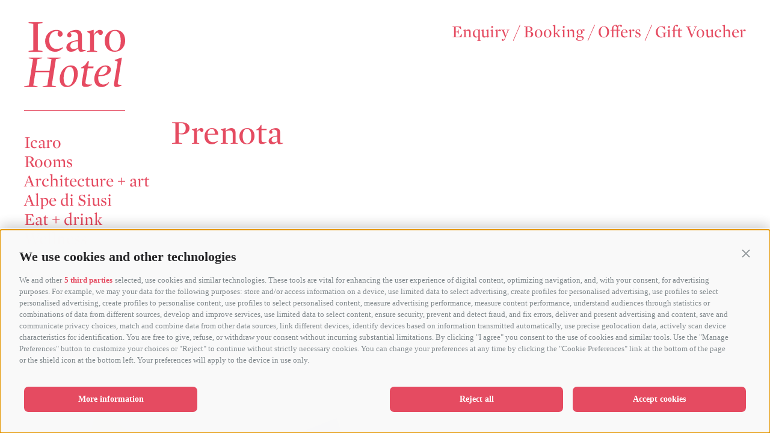

--- FILE ---
content_type: text/html; charset=utf-8
request_url: https://www.hotelicaro.com/en/prenota.html?roomId=
body_size: 13428
content:
<!DOCTYPE html><html lang="en" class="no-js"><head><meta http-equiv="X-UA-Compatible" content="IE=edge"><meta charset="utf-8"><meta name="description" content="Book your dream vacation on the Alpe di Siusi with ICARO Hotel. Discover exclusive offers and enjoy an unforgettable stay!"><meta name="owner" content="ICARO Hotel"><meta name="generator" content="Consisto.Core | 2025.12.12 | SRVWEB03-20260118050222"><meta name="dcterms.audience" content="all"><meta name="dcterms.publisher" content="Consisto GmbH"><meta name="rating" content="general"><meta name="dc.language" content="en-GB"><meta name="robots" content="all"><meta name="viewport" content="width=device-width, initial-scale=1"><link rel="canonical" href="https://www.hotelicaro.com/en/prenota.html"><meta name="og:title" content="Book your dream vacation on the Alpe di Siusi - ICARO Hotel"><meta name="og:description" content="Book your dream vacation on the Alpe di Siusi with ICARO Hotel. Discover exclusive offers and enjoy an unforgettable stay!"><meta name="og:url" content="https://www.hotelicaro.com/en/prenota.html"><meta name="og:type" content="website"><link rel="preconnect" href="https://www.googletagmanager.com"><link rel="dns-prefetch" href="https://www.googletagmanager.com"><link rel="preconnect" href="https://www.google-analytics.com"><link rel="dns-prefetch" href="https://www.google-analytics.com"><script>var dataLayer=window.dataLayer=window.dataLayer||[];window.gtag_enable_tcf_support=!0</script><script>(function(n,t,i,r,u){n[r]=n[r]||[];n[r].push({"gtm.start":(new Date).getTime(),event:"gtm.js"});var e=t.getElementsByTagName(i)[0],f=t.createElement(i),o=r!="dataLayer"?"&l="+r:"";f.async=!0;f.src="https://www.googletagmanager.com/gtm.js?id="+u+o;e.parentNode.insertBefore(f,e)})(window,document,"script","dataLayer","GTM-PBTQ2QQ")</script><meta name="mobile-web-app-capable" content="yes"><meta name="apple-mobile-web-app-capable" content="yes"><meta name="apple-mobile-web-app-status-bar-style" content="default"><link rel="apple-touch-icon" sizes="180x180" href="/apple-touch-icon.png"><link rel="icon" type="image/png" sizes="32x32" href="/favicon-32x32.png"><link rel="icon" type="image/png" sizes="16x16" href="/favicon-16x16.png"><link rel="manifest" href="/site.webmanifest"><meta name="msapplication-TileColor" content="#e2354c"><meta name="theme-color" content="#ffffff"><link rel="preload" href="/fonts/MercuryDisplay-Roman_Web.woff2" as="font" type="font/woff2" crossorigin><style>.clearfix:before,.clearfix:after{content:" ";display:table}.clearfix:after{clear:both}html{line-height:1.15;-webkit-text-size-adjust:100%}body{margin:0}main{display:block}a{background-color:transparent}b,strong{font-weight:bolder}small{font-size:80%}sub,sup{font-size:75%;line-height:0;position:relative;vertical-align:baseline}sub{bottom:-.25em}sup{top:-.5em}img{border-style:none}button,input,select,textarea{font-family:inherit;font-size:100%;line-height:1.15;margin:0}button,input{overflow:visible}button,select{text-transform:none}button,[type=button],[type=reset],[type=submit]{-webkit-appearance:button}button::-moz-focus-inner,[type=button]::-moz-focus-inner,[type=reset]::-moz-focus-inner,[type=submit]::-moz-focus-inner{border-style:none;padding:0}button:-moz-focusring,[type=button]:-moz-focusring,[type=reset]:-moz-focusring,[type=submit]:-moz-focusring{outline:1px dotted ButtonText}textarea{overflow:auto}[type=checkbox],[type=radio]{box-sizing:border-box;padding:0}[type=number]::-webkit-inner-spin-button,[type=number]::-webkit-outer-spin-button{height:auto}[type=search]{-webkit-appearance:textfield;outline-offset:-2px}[type=search]::-webkit-search-decoration{-webkit-appearance:none}::-webkit-file-upload-button{-webkit-appearance:button;font:inherit}p{margin:0 0 10px}[hidden]{display:none}@font-face{font-family:"mercury_displayroman";src:url("/fonts/MercuryDisplay-Roman_Web.woff2") format("woff2"),url("/fonts/MercuryDisplay-Roman_Web.woff") format("woff");font-weight:normal;font-style:normal;font-display:swap}html{-moz-box-sizing:border-box;-webkit-box-sizing:border-box;box-sizing:border-box;font-size:1em;-webkit-tap-highlight-color:rgba(0,0,0,0)}*,*:before,*:after{-moz-box-sizing:inherit;-webkit-box-sizing:inherit;box-sizing:inherit}body{font-family:"mercury_displayroman","Times New Roman";line-height:1.1666;color:#e54b61;font-size:1.875em;background-color:#fff}.fluid-image{width:100%;height:auto;display:block}.page-wrapper{max-width:1366px;margin:auto;position:relative;background-color:#fff}.container{margin:0 40px}@media(max-width:380px){.container{margin:0 20px}}.page-sections{margin:0 40px;display:flex;position:relative}@media(max-width:667px){.page-sections{display:block}}@media(max-width:380px){.page-sections{margin:0 20px}}.page-sections__nav{width:260px;width:19.0336749634vw;flex-shrink:0;flex-grow:0;padding-right:20px}@media(min-width:1366px){.page-sections__nav{width:260px}}@media(max-width:667px){.page-sections__nav{position:fixed;top:0;left:0;right:0;bottom:0;z-index:200;width:100%;background-color:#fff;padding:0;-webkit-transition:-webkit-transform ease-in .3s;-moz-transition:-moz-transform ease-in .3s;transition:transform ease-in .3s;-webkit-transform:translateX(100%);-moz-transform:translateX(100%);-ms-transform:translateX(100%);-o-transform:translateX(100%);transform:translateX(100%);pointer-events:none}.page-sections__nav-container{padding:40px 57px;overflow:auto;height:100%}.page-sections__nav.active{-webkit-transform:translateX(0);-moz-transform:translateX(0);-ms-transform:translateX(0);-o-transform:translateX(0);transform:translateX(0);pointer-events:all}}.page-sections__nav-container{position:-webkit-sticky;position:sticky;top:0}.page-sections__content{flex-basis:100%;padding-top:200px;padding-top:14.6412884334vw}@media(min-width:1366px){.page-sections__content{padding-top:200px}}@media all and (max-width:667px){.page-sections__content{padding-top:95px}}.hgroup{margin-bottom:70px}.hgroup .h1,.hgroup h1{margin-bottom:70px}.base-slide{font-size:30px;font-size:2.196193265vw}@media(max-width:667px){.base-slide{font-size:20px}}@media(min-width:1366px){.base-slide{font-size:30px}}.button{display:inline-block;padding:0 1em;margin-bottom:0;font-size:30px;font-size:2.196193265vw;font-weight:normal;line-height:2.2;text-align:center;white-space:nowrap;vertical-align:middle;cursor:pointer;background-image:none;border:1px solid transparent;color:#e54b61;background-color:#fff;border-color:#ccd1d9}@media(min-width:1366px){.button{font-size:30px}}@media(max-width:667px){.button{font-size:20px}}.button.disabled,.button[disabled]{pointer-events:none;cursor:not-allowed;filter:alpha(opacity=65);opacity:.65}.button--border{color:#262626;background-color:transparent;border-color:#262626}.button--primary{color:#fff;background-color:#262626;border-color:#262626}.button--secondary{color:#fff;background-color:#ed5565;border-color:#ed5565}.button--gray{color:#fff;background-color:#ccd1d9;border-color:#ccd1d9}.button--empty{color:#262626;background-color:transparent;border-color:transparent}.button--full{width:100%;padding-left:0;padding-right:0}.row{display:-webkit-flex;display:-moz-flex;display:-ms-flexbox;display:flex;-webkit-flex:1 1 auto;-moz-flex:1 1 auto;-ms-flex:1 1 auto;flex:1 1 auto;-webkit-flex-direction:row;-moz-flex-direction:row;flex-direction:row;-ms-flex-direction:row;flex-wrap:wrap}.row--reverse{-webkit-flex-direction:row-reverse;-moz-flex-direction:row-reverse;flex-direction:row-reverse;-ms-flex-direction:row-reverse}.row:before,.row:after{content:" ";display:table}.row:after{clear:both}@supports(display:flex){.row:before,.row:after{content:"";display:none}.row:after{clear:none}}@supports(display:-ms-flexbox){.row:before,.row:after{content:"";display:none}.row:after{clear:none}}@supports(display:-moz-flex){.row:before,.row:after{content:"";display:none}.row:after{clear:none}}@supports(display:-webkit-flex){.row:before,.row:after{content:"";display:none}.row:after{clear:none}}.col{-webkit-flex-grow:1;-moz-flex-grow:1;flex-grow:1;-ms-flex-positive:1;-webkit-flex-basis:0;-moz-flex-basis:0;flex-basis:0;-ms-flex-preferred-size:0;max-width:100%}a{color:#e54b61;text-decoration:none}h1,h2,h3,.h1,.h2,.h3,.title-big,.title-medium,.title-small{font-family:inherit;font-weight:bold;color:inherit}h1 small,h2 small,h3 small,.h1 small,.h2 small,.h3 small,h1 .small,h2 .small,h3 .small,.h1 .small,.h2 .small,.h3 .small,.title-big small,.title-medium small,.title-small small{font-weight:normal;color:#eb7888}h1,.h1,h2,.h2,h3,.h3,.title-big,.title-medium,.title-small{margin-top:0;margin-bottom:10px}h1 small,.h1 small,h2 small,.h2 small,h3 small,.h3 small,h1 .small,.h1 .small,h2 .small,.h2 .small,h3 .small,.h3 .small,.title-big small,.title-medium small,.title-small small{font-size:65%}h1,.h1,.title-big{font-size:60px;font-size:4.39238653vw;font-weight:normal}@media(min-width:1366px){h1,.h1,.title-big{font-size:60px}}@media(max-width:667px){h1,.h1,.title-big{font-size:30px}}h2,.h2,.title-medium{font-size:30px;font-size:2.196193265vw;font-weight:normal}@media(min-width:1366px){h2,.h2,.title-medium{font-size:30px}}@media(max-width:667px){h2,.h2,.title-medium{font-size:20px}}h3,.h3,.title-small{font-size:30px;font-size:2.196193265vw;font-weight:normal}@media(min-width:1366px){h3,.h3,.title-small{font-size:30px}}@media(max-width:667px){h3,.h3,.title-small{font-size:20px}}small,.small{font-size:85%}.header-main{z-index:100;position:absolute;top:0;left:0;right:0;padding-top:40px;padding-top:2.9282576867vw}@media(min-width:1366px){.header-main{padding-top:40px}}.header-main__content{display:flex;justify-content:space-between;padding:0 40px 0 40px;max-width:1366px;margin:auto}.no-hero .header-main__content{justify-content:flex-end}@media all and (max-width:667px){.header-main__content{padding:0 60px 0 18px}.no-hero .header-main__content{justify-content:space-between}}.hero-page .header-main{position:fixed}.hero-page--scrolled .header-main{position:absolute}.header-main__container{position:absolute;right:0;left:0;top:0}.header-main__logo{display:block;width:179px;width:13.1039531479vw;max-width:179px;position:relative}.header-main__logo::before{content:"";display:block;padding-bottom:64.2458%}.no-hero .header-main__logo{display:none}@media all and (max-width:667px){.no-hero .header-main__logo{display:block}.no-hero .header-main__logo::after{content:"";position:absolute;bottom:-40px;bottom:-2.9282576867vw;height:1px;left:0;right:0;background-color:#e54b61}}.hero-page--scrolled .header-main__logo{opacity:0;pointer-events:none}@media all and (max-width:667px){.hero-page--scrolled .header-main__logo{opacity:1;pointer-events:all}.hero-page--scrolled .header-main__logo::after{content:"";position:absolute;bottom:-40px;bottom:-2.9282576867vw;height:1px;left:0;right:0;background-color:#e54b61}}.header-main__logo-container{position:absolute;top:0;left:0;right:0;display:block;height:100%;overflow:hidden}.header-main__logo-container.white{z-index:2;height:0%}.header-main__logo-container.color{z-index:1}.header-main__logo-image{display:block;max-width:100%;height:auto}.header-main__contact{font-size:30px;font-size:2.196193265vw}@media(min-width:1366px){.header-main__contact{font-size:30px}}@media all and (max-width:667px){.header-main__contact{font-size:15px}}.hero-page .header-main__contact{color:#fff}.hero-page .header-main__contact a{color:#fff}.hero-page--scrolled .header-main__contact{color:#e54b61}.hero-page--scrolled .header-main__contact a{color:#e54b61}.menu-mobile{display:none;position:fixed;top:0;right:0;padding:18px 10px;z-index:200}.menu-mobile__line{height:1px;background-color:#e54b61;display:block;width:27px;margin:7px 0}.white .menu-mobile__line{background-color:#fff}.menu-mobile::before,.menu-mobile::after{content:"";display:block;height:1px;background-color:#e54b61}.menu-mobile.white::before,.menu-mobile.white::after{background-color:#fff}@media all and (max-width:667px){.menu-mobile{display:block}}.nav-main{font-size:30px;font-size:2.196193265vw}@media(max-width:667px){.nav-main{font-size:20px}}@media(min-width:1366px){.nav-main{font-size:30px}}.nav-main__logo{display:block;padding-top:40px;padding-top:2.9282576867vw;padding-bottom:40px;padding-bottom:2.9282576867vw;margin-bottom:40px;margin-bottom:2.9282576867vw;border-bottom:solid 1px #e54b61;width:179px;width:13.1039531479vw;max-width:179px}@media(min-width:1366px){.nav-main__logo{padding-top:40px;padding-bottom:40px;margin-bottom:40px}}@media(max-width:667px){.nav-main__logo{display:none}}.hero-page .nav-main__logo{opacity:0;pointer-events:none}.hero-page--scrolled .hero-page .nav-main__logo{opacity:1;pointer-events:all}.nav-main__dropdown{list-style:none;margin:0;padding:0}.nav-main__active-0 .nav-main__menu-0{color:#262626}.nav-main__active-0 .nav-main__flyout-0{display:block}.nav-main__active-0 .nav-main__flyout-1{display:block}.nav-main__flyout-0,.nav-main__flyout-1{display:none;list-style:none;margin:0;padding:0 0 0 20px}@media(max-width:667px){.nav-main__flyout-0,.nav-main__flyout-1{display:block}}.js-naviga-open .nav-main__flyout-0,.js-naviga-open .nav-main__flyout-1{display:block}.nav-main__menu-1,.nav-main__menu-2{font-size:20px;font-size:1.4641288433vw;display:block;margin-bottom:2px}@media(max-width:667px){.nav-main__menu-1,.nav-main__menu-2{font-size:15px}}@media(min-width:1366px){.nav-main__menu-1,.nav-main__menu-2{font-size:20px}}.nav-main__active-1 .nav-main__menu-1{color:#262626}@media(max-width:667px){.nav-main__level-0{margin-bottom:10px}}.languages{margin-top:20px;font-size:20px;font-size:1.4641288433vw}@media(max-width:667px){.languages{font-size:15px}}@media(min-width:1366px){.languages{font-size:20px}}.mobile-close{display:none}@media(max-width:667px){.mobile-close{display:block;position:absolute;top:18px;right:18px;width:18px;height:18px}.mobile-close svg{display:block;width:100%;height:100%}.mobile-close__x{position:relative;width:18px;height:18px;display:block;background-color:#ccc}.mobile-close__x::before,.mobile-close__x::after{content:"";height:1px;width:18px;background-color:#e54b61;display:block;position:absolute;top:50%}.mobile-close__x::before{-webkit-transform:rotate(45deg) translateY(-50%);-moz-transform:rotate(45deg) translateY(-50%);-ms-transform:rotate(45deg) translateY(-50%);-o-transform:rotate(45deg) translateY(-50%);transform:rotate(45deg) translateY(-50%)}.mobile-close__x::after{-webkit-transform:rotate(-45deg) translateY(-50%);-moz-transform:rotate(-45deg) translateY(-50%);-ms-transform:rotate(-45deg) translateY(-50%);-o-transform:rotate(-45deg) translateY(-50%);transform:rotate(-45deg) translateY(-50%)}}.flatpickr-calendar{background:transparent;opacity:0;display:none;text-align:center;visibility:hidden;padding:0;-webkit-animation:none;animation:none;direction:ltr;border:0;font-size:14px;line-height:24px;border-radius:5px;position:absolute;width:307.875px;-webkit-box-sizing:border-box;box-sizing:border-box;-ms-touch-action:manipulation;touch-action:manipulation;-webkit-box-shadow:0 3px 13px rgba(0,0,0,.08);box-shadow:0 3px 13px rgba(0,0,0,.08)}.page-content__content{margin-top:70px;margin-top:5.1244509517vw;margin-bottom:70px;margin-bottom:5.1244509517vw;font-size:30px;font-size:2.196193265vw}@media(max-width:667px){.page-content__content{font-size:20px}}@media(min-width:1366px){.page-content__content{font-size:30px;margin-top:70px;margin-bottom:70px}}.page-content__content.text-small{font-size:20px}.widget-container{margin-top:130px;margin-top:9.5168374817vw;font-size:20px;position:relative;min-height:200px;max-width:1200px}@media(max-width:667px){.widget-container{font-size:20px}}@media(min-width:1366px){.widget-container{margin-top:130px}}.widget-container .Bs-Section__Heading{padding-left:0;padding-right:0}.widget-container .Bs-Enquiry--layout-1 .Bs-Enquiry__Form{padding-top:0}.widget-container .ajax-loading{display:block}</style><link rel="stylesheet" href="/css/804C4C6F68548BD582E50D8638CB15FD179D7A445DAB0C8514B699F47C745C8B/styles.css?t=20251212135155" media="print" onload='this.media="all";this.onload=null;LoadedListener.Loaded("css")'><noscript><link rel="stylesheet" href="/css/804C4C6F68548BD582E50D8638CB15FD179D7A445DAB0C8514B699F47C745C8B/styles.css?t=20251212135155"></noscript><script src="/scripts/46C2CE825714CCC28F3F5AFC0A5CC0360E660CC315A7392EDF624BA59A0047A3/script.js?t=20251212135152" onload='LoadedListener.Loaded(["common/googleTagManager","common/flickity","common/trafficsource","common/flickity-fade","common/photoswipe","common/fluidvids","common/smoothscroll","~/js/"])' defer></script><script src="/scripts/4D8E84FA58E1DBACD8C76FAAEDE95ED1D1914C8BDDE59E7203BC645EDDE53C1A/content.js?t=20251212135153" onload='LoadedListener.Loaded("modules/content")' defer></script><title>Book your dream vacation on the Alpe di Siusi - ICARO Hotel</title><script>document.documentElement.className=document.documentElement.className.replace("no-js","js")</script><script>document.createElement("picture")</script><script>var LoadedListener=new function(){var t=[],n=[];this.Add=function(i,r){n.hasOwnProperty(i)?r():t.push({a:r,b:i})};this.Loaded=function(i,r){n.hasOwnProperty(i)||(n[i]=!0,setTimeout(function(){t.forEach(function(n){n.b==i&&n.a()})},r))}},CssLoadedListener={Add:function(n){LoadedListener.Add("css",n)},Loaded:function(){LoadedListener.Loaded("css",100)}}</script><script>(function(n,t,i,r,u,f,e){n.AdditiveTRObject=u;n[u]=n[u]||function(){(n[u].q=n[u].q||[]).push(arguments)};n[u].l=1*new Date;f=t.createElement(i);e=t.getElementsByTagName(i)[0];f.async=1;f.src=r;e.parentNode.insertBefore(f,e)})(window,document,"script","https://tr.additive-apps.cloud/main.js","ddtv");ddtv("init","54e860faa",".hotelicaro.com",{version:"2.0"});ddtv("send","pageview")</script></head><body><noscript><iframe src="https://www.googletagmanager.com/ns.html?id=GTM-PBTQ2QQ" height="0" width="0" style="display:none;visibility:hidden"></iframe></noscript><div class="page-wrapper"><div class="no-hero"><div class="header-main__container"><header class="header-main"><div class="header-main__content"><a href="/en/boutique-hotel-south-tyrol.html" class="header-main__logo"><span class="header-main__logo-container color header-main__logo-container--color"><img src="/img/logo-color.svg" width="179" height="115" onerror='this.src="/img/logo-color.png"' alt="ICARO Hotel" class="header-main__logo-image"></span> <span class="header-main__logo-container white header-main__logo-container--white"><img src="/img/logo.svg" width="179" height="115" onerror='this.src="/img/logo.png"' alt="ICARO Hotel" class="header-main__logo-image header-main__logo-image--white"></span></a><div class="header-main__contact"><a href="/en/service/enquiry.html">Enquiry</a> / <a href="/en/prenota.html">Booking</a> / <a href="/en/offers.html">Offers</a> / <a href="/en/service/buy-voucher.html">Gift Voucher</a></div></div></header></div><div class="menu-mobile"><span class="menu-mobile__line"></span></div><div class="page-sections"><div class="page-sections__nav"><div class="page-sections__nav-container"><span class="mobile-close"><svg xmlns="http://www.w3.org/2000/svg" width="18.486" height="18.701" viewBox="0 0 18.486 18.701"><g id="Gruppe_52" data-name="Gruppe 52" transform="translate(-389.144 -28.14)"><line id="Linie_10" data-name="Linie 10" x2="17.775" y2="17.134" transform="translate(389.5 28.5)" fill="none" stroke="#ef3b50" stroke-width="1" /><line id="Linie_11" data-name="Linie 11" y1="17.99" x2="17.775" transform="translate(389.5 28.5)" fill="none" stroke="#ef3b50" stroke-width="1" /></g></svg></span><nav class="nav-main"><a href="/en/boutique-hotel-south-tyrol.html" class="nav-main__logo"><img src="/img/logo-color.svg" width="179" height="115" onerror='this.src="/img/logo-color.png"' alt="ICARO Hotel" class="header-main__logo-image"></a><ul class="nav-main__dropdown"><li class="nav-main__level-0 has-children"><a href="/en/hotel-seiser-alm-dolomites-italy.html" class="nav-main__menu-0" target="_self">Icaro</a><ul class="nav-main__flyout-0"><li class="nav-main__level-1"> <a href="/en/hotel-seiser-alm-dolomites-italy/history.html" class="nav-main__menu-1" target="_self">History</a></ul><li class="nav-main__level-0 has-children"><a href="/en/rooms.html" class="nav-main__menu-0" target="_self">Rooms</a><ul class="nav-main__flyout-0"><li class="nav-main__level-1 has-children"> <a href="/en/rooms/standard.html" class="nav-main__menu-1" target="_self">Standard</a><li class="nav-main__level-1 has-children"><a href="/en/rooms/superior.html" class="nav-main__menu-1" target="_self">Superior</a><li class="nav-main__level-1 has-children"><a href="/en/rooms/brand-new.html" class="nav-main__menu-1" target="_self">Brand New</a><li class="nav-main__level-1 has-children"><a href="/en/rooms/suites.html" class="nav-main__menu-1" target="_self">Suites</a></ul><li class="nav-main__level-0 has-children"><a href="/en/design-hotel-south-tyrol.html" class="nav-main__menu-0" target="_self">Architecture + art</a><ul class="nav-main__flyout-0"><li class="nav-main__level-1 has-children"> <a href="/en/design-hotel-south-tyrol/art.html" class="nav-main__menu-1" target="_self">Art</a><li class="nav-main__level-1 has-children"><a href="/en/design-hotel-south-tyrol/design.html" class="nav-main__menu-1" target="_self">Design</a></ul><li class="nav-main__level-0 has-children"><a href="/en/alpe-di-siusi.html" class="nav-main__menu-0" target="_self">Alpe di Siusi</a><ul class="nav-main__flyout-0"><li class="nav-main__level-1"> <a href="/en/alpe-di-siusi/the-dolomites.html" class="nav-main__menu-1" target="_self">The Dolomites</a><li class="nav-main__level-1"><a href="/en/alpe-di-siusi/surroundings.html" class="nav-main__menu-1" target="_self">Surroundings</a><li class="nav-main__level-1"><a href="/en/alpe-di-siusi/nature.html" class="nav-main__menu-1" target="_self">Nature</a><li class="nav-main__level-1"><a href="/en/alpe-di-siusi/summer.html" class="nav-main__menu-1" target="_self">Summer</a><li class="nav-main__level-1"><a href="/en/alpe-di-siusi/winter.html" class="nav-main__menu-1" target="_self">Winter</a></ul><li class="nav-main__level-0"><a href="/en/restaurant-south-tyrol.html" class="nav-main__menu-0" target="_self">Eat + drink</a><li class="nav-main__level-0 has-children"><a href="/en/experiences-alpe-di-siusi.html" class="nav-main__menu-0" target="_self">Wellness</a><ul class="nav-main__flyout-0"><li class="nav-main__level-1"> <a href="/en/experiences-alpe-di-siusi/spa.html" class="nav-main__menu-1" target="_self">Spa</a><li class="nav-main__level-1"><a href="/en/experiences-alpe-di-siusi/pool.html" class="nav-main__menu-1" target="_self">Pool</a></ul><li class="nav-main__level-0"><a href="/en/offers.html" class="nav-main__menu-0" target="_self">Offers</a><li class="nav-main__level-0"><a href="/en/prices.html" class="nav-main__menu-0" target="_self">Prices</a><li class="nav-main__level-0 has-children"><a href="/en/service/services.html" class="nav-main__menu-0" target="_self">Service</a><ul class="nav-main__flyout-0"><li class="nav-main__level-1"> <a href="/en/service/services.html" class="nav-main__menu-1" target="_self">Services</a><li class="nav-main__level-1"><a href="/en/service/enquiry.html" class="nav-main__menu-1" target="_self">Enquiry</a><li class="nav-main__level-1"><a href="/en/service/cancellation-policy.html" class="nav-main__menu-1" target="_self">Cancellation Policy</a><li class="nav-main__level-1"><a href="/en/service/deposit-payment.html" class="nav-main__menu-1" target="_self">Deposit Payment</a><li class="nav-main__level-1"><a href="/en/service/arrival.html" class="nav-main__menu-1" target="_self">Arrival</a><li class="nav-main__level-1"><a href="/en/service/buy-voucher.html" class="nav-main__menu-1" target="_self">Buy voucher</a></ul></ul></nav><div class="languages"><a class="languages__link" href="/de/buchen.html">de</a> <span>/</span> <a class="languages__link" href="/it/prenota.html">it</a> <span>/</span> <a class="languages__link languages__link--active" href="/en/prenota.html">en</a></div></div></div><div class="page-sections__content"><div class="page-slide page-content" data-slide="content"><div class="hgroup"><h1>Prenota</h1></div></div><script>window.BsBookingWidget={accommodationId:10148,lang:"en"}</script><div id="Bs-BookingWidget" class="widget-container"><div class="ajax-loading"><div class="loading"><div class="spinner"></div></div></div></div><script src="https://widget.bookingsuedtirol.com/widget.js" async></script></div></div><footer class="footer-main"><img src="/img/forms-footer.svg" width="1338" height="529" onerror='this.src="/img/forms-footer.png"' alt="ICARO Hotel" class="footer-main__image"><div class="container"><div class="footer-main__contact-infos"><div class="address"><div class="address__block">ICARO Hotel<br> Piz 18/1<br> 39040 Alpe di Siusi Italy<br> VAT number IT01241570215 CIN: IT021019A1F2HJ58AZ</div><div class="address__block"><div class="address__row"><div class="address__desc">T</div><div class="address__val"><a href="tel:&#x2B;390471729900" data-gtm-category="Phone" data-gtm-action="phoneclick" data-gtm-label="Address">+39 0471729900</a></div></div><div class="address__row"><div class="address__desc">M</div><div class="address__val"><a href="mailto:info@hotelicaro.com" data-gtm-category="E-Mail" data-gtm-action="mailclick" data-gtm-label="Address">info@hotelicaro.com</a></div></div><div class="address__row"><div class="address__desc"><svg xmlns="http://www.w3.org/2000/svg" xmlns:xlink="http://www.w3.org/1999/xlink" x="0px" y="0px" viewBox="0 0 512 512" style="enable-background:new 0 0 512 512" xml:space="preserve" class="footer-main__social-link" width="22px" height="22px"><path d="M256.064,0h-0.128C114.784,0,0,114.816,0,256c0,56,18.048,107.904,48.736,150.048l-31.904,95.104l98.4-31.456
			C155.712,496.512,204,512,256.064,512C397.216,512,512,397.152,512,256S397.216,0,256.064,0z M405.024,361.504
			c-6.176,17.44-30.688,31.904-50.24,36.128c-13.376,2.848-30.848,5.12-89.664-19.264C189.888,347.2,141.44,270.752,137.664,265.792
			c-3.616-4.96-30.4-40.48-30.4-77.216s18.656-54.624,26.176-62.304c6.176-6.304,16.384-9.184,26.176-9.184
			c3.168,0,6.016,0.16,8.576,0.288c7.52,0.32,11.296,0.768,16.256,12.64c6.176,14.88,21.216,51.616,23.008,55.392
			c1.824,3.776,3.648,8.896,1.088,13.856c-2.4,5.12-4.512,7.392-8.288,11.744c-3.776,4.352-7.36,7.68-11.136,12.352
			c-3.456,4.064-7.36,8.416-3.008,15.936c4.352,7.36,19.392,31.904,41.536,51.616c28.576,25.44,51.744,33.568,60.032,37.024
			c6.176,2.56,13.536,1.952,18.048-2.848c5.728-6.176,12.8-16.416,20-26.496c5.12-7.232,11.584-8.128,18.368-5.568
			c6.912,2.4,43.488,20.48,51.008,24.224c7.52,3.776,12.48,5.568,14.304,8.736C411.2,329.152,411.2,344.032,405.024,361.504z" fill="#e54b61" /></svg></div><div class="address__val"><a href="https://wa.me/3904711430074" target="_blank" data-gtm-category="Whatsapp" data-gtm-action="whatsappclick" data-gtm-label="Address">+39 04711430074</a></div></div></div></div><div class="footer-main__socials"><a href="https://www.instagram.com/icaro_hotel/" target="_blank" rel="noopener" class="footer-main__social-link"><svg xmlns="http://www.w3.org/2000/svg" width="22.332" height="22.844"><g fill="#e54b61"><path d="M4.532.003h.261a.215.215 0 01.16.24v.106q0 1.066-.006 2.134v2.991c0 .129.057.188.181.189a5.034 5.034 0 00.521-.025.2.2 0 00.183-.175 1.674 1.674 0 00.021-.2v-5c0-.149 0-.222.171-.264h10.131a.535.535 0 00.07.008h1.809a3.686 3.686 0 01.9.1 4.361 4.361 0 012.332 1.469 4.265 4.265 0 01.969 2.038 7.328 7.328 0 01.093 1.255v2.433c0 .127-.034.161-.16.163h-6.727a.487.487 0 01-.368-.146 5.654 5.654 0 00-4.941-1.5 5.643 5.643 0 00-2.883 1.503.522.522 0 01-.376.149H.181c-.136 0-.169-.033-.169-.173v-.613c0-.86-.04-1.72.027-2.579a4.376 4.376 0 01.372-1.5A4.739 4.739 0 011.855.839a.133.133 0 01.034-.017v4.66c.006.127.058.181.181.182a4.4 4.4 0 00.5-.026.193.193 0 00.18-.2 1.789 1.789 0 00.016-.216v-4.6a.834.834 0 000-.1c-.02-.154-.012-.172.123-.237a1.191 1.191 0 01.424-.128c.108-.008.135.021.12.129a.694.694 0 00-.01.12v5.07c0 .13.049.187.176.189.16 0 .321 0 .482-.012s.211-.079.232-.231a2.259 2.259 0 00.021-.26c0-.813.007-1.626.006-2.44S4.326 1.109 4.322.303c0-.217.019-.245.21-.3m11.986 3.844c0 .423-.007.846 0 1.269a.667.667 0 00.649.686h2.407a.687.687 0 00.714-.659V2.622a.682.682 0 00-.635-.725h-.065q-1.188-.009-2.376 0a.661.661 0 00-.694.628v.065c-.011.419 0 .838 0 1.257M6.508 8.158a5.851 5.851 0 00-.98 4.3 5.685 5.685 0 0011.254-.036 5.87 5.87 0 00-.989-4.261h6.251a.762.762 0 01.117 0 .157.157 0 01.156.158c.009.13.01.261.01.391v2.833q0 3.45-.006 6.909a4.452 4.452 0 01-3.585 4.317 3.989 3.989 0 01-.739.072c-4.536 0-9.071.014-13.607 0a4.358 4.358 0 01-4.243-3.38 4.948 4.948 0 01-.136-1.2v-6.447q0-1.656-.008-3.3a1.181 1.181 0 010-.146.2.2 0 01.193-.206.067.067 0 01.02 0c.143-.007.287 0 .431 0h5.861z" /><path d="M11.18 7.052a4.437 4.437 0 014.392 4.483v.005a4.427 4.427 0 01-4.383 4.469h-.033a4.479 4.479 0 01.024-8.957m3.242 4.532a3.257 3.257 0 00-3.156-3.352h-.128a3.267 3.267 0 00-3.194 3.339v.021a3.275 3.275 0 003.3 3.247h.027a3.281 3.281 0 003.148-3.254" /></g></svg></a> <a href="https://www.facebook.com/icarohotel/" target="_blank" rel="noopener" class="footer-main__social-link"><svg xmlns="http://www.w3.org/2000/svg" width="22.843" height="22.842"><path d="M0 21.643V1.199a1.355 1.355 0 00.037-.135A1.22 1.22 0 011.064.037c.046-.008.09-.025.135-.037h20.444c.045.012.09.029.136.037a1.22 1.22 0 011.026 1.026 1.308 1.308 0 00.038.136v20.463a.815.815 0 00-.038.115 1.219 1.219 0 01-1.028 1.028 1.023 1.023 0 00-.115.037H15.78v-8.846h2.789c.183 0 .179 0 .2-.183q.085-.716.179-1.432c.073-.571.15-1.142.224-1.714.017-.129.015-.13-.123-.13h-3.261c0-.033-.005-.055-.005-.077V8.281a3.192 3.192 0 01.063-.593 1.078 1.078 0 01.87-.911 4.007 4.007 0 01.772-.089c.567-.013 1.135-.006 1.7 0 .092 0 .118-.027.118-.118V5 3.667c0-.077-.026-.106-.1-.11-.139-.007-.278-.03-.417-.035-.748-.027-1.495-.061-2.244-.072a4.7 4.7 0 00-1.892.359 3.741 3.741 0 00-2 1.891 4.873 4.873 0 00-.462 2.062c-.013.891-.006 1.783-.007 2.674v.1H9.315c-.095 0-.125.024-.124.122v3.217c0 .122 0 .122.127.122h2.864v8.7c0 .047 0 .095-.005.142h-11a.906.906 0 00-.115-.037 1.22 1.22 0 01-1.025-1.024A1.355 1.355 0 000 21.643" fill="#e54b61" /></svg></a></div></div><nav class="nav-bottom"><div class="nav-bottom__inner"><span class="nav-bottom__level-0"><a href="/en/legal-notice.html" class="nav-bottom__menu-0" target="_self">Legal Notice</a></span> <span class="separator">/</span> <span class="nav-bottom__level-0"><a href="/en/site-map.html" class="nav-bottom__menu-0" target="_self">Site map</a></span> <span class="separator">/</span> <span class="nav-bottom__level-0"><a href="/en/jobs.html" class="nav-bottom__menu-0" target="_self">Jobs</a></span> <span class="separator">/</span> <span class="nav-bottom__level-0"><a href="/en/press.html" class="nav-bottom__menu-0" target="_self">Press</a></span> <span class="separator">/</span> <a href="https://api.avacy.eu/consisto/cookiepolicy/33/en" class="avacy-link open-modal nav-bottom__menu-0">Cookie Policy</a><span class="separator"> /</span> <a href="https://api.avacy.eu/consisto/privacypolicy/33/en" class="avacy-link open-modal nav-bottom__menu-0">Privacy</a><span class="separator"> /</span> <button type="button" onclick='AVACY.showPreferenceCenter("absolute")' class="avacy-link nav-bottom__menu-0" style="border:0;background:transparent">Cookie preferences</button></div></nav><div class="partners"></div></div></footer><div class="pswp hidden-print" tabindex="-1" role="dialog" aria-hidden="true"><div class="pswp__bg"></div><div class="pswp__scroll-wrap"><div class="pswp__container"><div class="pswp__item"></div><div class="pswp__item"></div><div class="pswp__item"></div></div><div class="pswp__ui pswp__ui--hidden"><div class="pswp__top-bar"><div class="pswp__counter"></div><a href="#" onclick="return!1" class="pswp__button pswp__button--close" title="Close (Esc)"></a> <a href="#" onclick="return!1" class="pswp__button pswp__button--share" title="Share"></a> <a href="#" onclick="return!1" class="pswp__button pswp__button--fs" title="Toggle fullscreen"></a> <a href="#" onclick="return!1" class="pswp__button pswp__button--zoom" title="Zoom in/out"></a><div class="pswp__preloader"><div class="pswp__preloader__icn"><div class="pswp__preloader__cut"><div class="pswp__preloader__donut"></div></div></div></div></div><div class="pswp__share-modal pswp__share-modal--hidden pswp__single-tap"><div class="pswp__share-tooltip"></div></div><a href="#" onclick="return!1" class="pswp__button pswp__button--arrow--left" title="Previous (arrow left)"></a> <a href="#" onclick="return!1" class="pswp__button pswp__button--arrow--right" title="Next (arrow right)"></a><div class="pswp__caption"><div class="pswp__caption__center"></div></div></div></div></div><div class="pswp__thumbnails"><div class="pswp__thumbnails-inner"></div></div></div></div><script type="application/ld&#x2B;json">
    {"@context":"https://schema.org","@type":"Hotel","@id":"https://www.hotelicaro.com","name":"ICARO Hotel","description":"The ICARO Hotel on the Alpe di Siusi in South Tyrol is a 4-star Superior boutique retreat blending art, architecture and alpine nature. Guests enjoy panoramic pools, gourmet cuisine, spa & sustainable comfort. The first climate-neutral hotel in the Dolomites, EU Ecolabel certified.","image":["https://www.hotelicaro.com/media/f649da74-cdc9-4de4-b5d6-2371d134c074/20230330120738/icarohotel-winterpool-vcasalini01.webp","https://www.hotelicaro.com/media/fb1deac6-09d4-4ba6-8e36-0b1bae01690e/20230330094452/073-modus-arch-icaro-img-1178-gw.webp","https://www.hotelicaro.com/media/9cbfc884-cf86-402b-90ee-530c2f732825/20230331103103/hotel-icaro-food.webp","https://www.hotelicaro.com/media/7729eaab-464a-4a98-9d50-f844f79f9e7c/20230324104204/icarohotel-valentinacasalini-16-web.webp","https://www.hotelicaro.com/media/4833e705-bf61-4919-97b9-9c6143363152/20230330094711/p=5/078-modus-arch-icaro-img-1202-gw.webp","https://www.hotelicaro.com/media/b32371cd-8eab-4369-9ddf-3247f485b026/20230331110104/dsc-8275.webp","https://www.hotelicaro.com/media/561d9a02-8ff2-47bb-b4f0-efb503afc1d0/20230331105227/-psl-0220.webp","https://www.hotelicaro.com/media/d2e98252-dd2e-4223-bc6b-200fea04ee3d/20230331103945/hotel-icaro-storia.webp"],"sameAs":["https://www.instagram.com/icaro_hotel/","https://www.facebook.com/icarohotel"],"address":{"@type":"PostalAddress","addressCountry":"IT","addressLocality":"Alpe di Siusi","addressRegion":"South Tyrol","postalCode":"39040","streetAddress":"Piz 18/1"},"aggregateRating":{"@type":"AggregateRating","ratingValue":"4.5","reviewCount":483},"email":"info@hotelicaro.com","geo":{"@type":"GeoCoordinates","latitude":"46.547591","longitude":"11.645166"},"logo":"https://www.hotelicaro.com/media/logo.png","telephone":"+39 0471729900","priceRange":"€€€","amenityFeature":[{"@type":"LocationFeatureSpecification","name":"Sauna","value":true},{"@type":"LocationFeatureSpecification","name":"Wellness","value":true},{"@type":"LocationFeatureSpecification","name":"Pool","value":true},{"@type":"LocationFeatureSpecification","name":"Massages","value":true}],"audience":[{"@type":"Audience","name":"Skiers"},{"@type":"Audience","name":"Couples"}],"availableLanguage":["de","it","en"],"checkinTime":"15:00:00","checkoutTime":"11:00:00","petsAllowed":false,"starRating":{"@type":"Rating","ratingValue":4}}
</script><input name="__RequestVerificationToken" type="hidden" value="CfDJ8KYeX0gN2GhInPYFnnoLW9_Ywb-pFcdjfi5Y4SACIEixJMflxriORb_LS1zedXUA1XJtEtUpRz9dmig7otfpfrg3Tl9C5m-UQb6wRa6r-YKT0xXYdWasFqRUtv-eSKtAlP5cqdbWgCKgLZ7a472PhYs"></body></html>

--- FILE ---
content_type: image/svg+xml
request_url: https://www.hotelicaro.com/img/logo-color.svg
body_size: 1668
content:
<?xml version="1.0" encoding="utf-8"?>
<!-- Generator: Adobe Illustrator 25.3.0, SVG Export Plug-In . SVG Version: 6.00 Build 0)  -->
<svg version="1.1" id="Livello_1" xmlns="http://www.w3.org/2000/svg" xmlns:xlink="http://www.w3.org/1999/xlink" x="0px" y="0px"
	 viewBox="0 0 358 230" style="enable-background:new 0 0 358 230;" xml:space="preserve">
<style type="text/css">
	.st0{fill:#E64A61;}
</style>
<polygon class="st0" points="65.18,101.7 65.18,104.44 16.01,104.44 16.01,101.7 32.62,98.62 32.62,5.64 16.01,2.74 16.01,0 
	65.18,0 65.18,2.74 48.73,5.64 48.73,98.62 "/>
<g>
	<path class="st0" d="M127.75,51.07c-5.8,0-9.19-4.84-9.19-9.67c0-3.54,1.44-7.1,3.54-9.52c-2.26-0.48-4.03-0.64-6.77-0.64
		c-13.54,0-26.27,9.52-26.27,32.56c0,17.08,9.19,30.46,25.63,30.46c7.9,0,15.14-2.26,22.73-5.96l0.8,2.09
		c-7.57,8.23-17.89,13.87-28.2,13.87c-20.8,0-35.46-15-35.46-37.4c0-22.4,16.6-39.98,39.65-39.98c13.37,0,22.24,6.46,22.24,14.52
		C136.45,46.87,132.74,51.07,127.75,51.07"/>
	<path class="st0" d="M191.13,67.34c-20.63,0-27.39,7.41-27.39,16.11c0,6.93,4.52,11.13,11.6,11.13c4.36,0,9.83-1.61,15.79-4.84
		V67.34z M204.67,92.49c0,4.67,3.87,6.13,13.54,5.16l0.32,1.77c-3.06,2.1-11.11,4.84-16.92,4.84c-6.13,0-9.36-3.39-9.83-11.93
		L191.13,92c-7.4,7.42-15.63,12.26-24.33,12.26c-10.48,0-17.24-6.13-17.24-15.96c0-14.52,17.24-22.4,41.58-25.63V50.58
		c0-10.8-6.93-16.45-16.59-16.45c-3.56,0-7.74,0.81-11.93,2.42c3.54,2.9,4.98,6.29,4.98,9.36c0,4.03-3.06,7.73-7.57,7.73
		c-4.83,0-7.73-3.7-7.73-7.9c0-10.14,16.76-18.69,32.07-18.69c14.17,0,20.3,7.57,20.3,22.07V92.49z"/>
	<path class="st0" d="M270.48,44.94c-4.35,0-7.9-3.39-8.7-8.54c-5.96,0.48-12.08,5.16-14.35,10.47v52.58l11.12,2.9v2.1H223.1v-2.1
		l10.63-2.9V40.75l-10.47-6.77v-1.46l22.56-5.8l0.64,0.48l-0.32,15.8l0.64,0.47c5.16-9.99,13.7-16.6,21.12-16.6
		c7.24,0,10.8,4.51,10.8,9.36C278.71,41.4,275.32,44.94,270.48,44.94"/>
	<path class="st0" d="M320.8,30.44c-11.12,0-19.99,11.44-19.99,35.62c0,23.53,9.83,34.65,21.11,34.65
		c11.93,0,19.99-11.44,19.99-35.62C341.91,41.55,332.88,30.44,320.8,30.44 M320.31,104.26c-22.72,0-35.13-16.6-35.13-38.69
		c0-20.63,13.86-38.69,37.39-38.69c23.05,0,34.98,16.13,34.98,38.2C357.54,85.72,344,104.26,320.31,104.26"/>
</g>
<polygon class="st0" points="0.39,226.37 16.84,223.47 31.73,130.31 16.25,127.41 16.58,124.67 64.29,124.67 63.8,127.41 
	47.36,130.31 40.75,171.4 90.39,171.4 97.01,130.31 81.37,127.41 81.86,124.67 129.4,124.67 129.08,127.41 112.64,130.31 
	97.84,223.47 113.31,226.37 112.83,229.11 65.28,229.11 65.77,226.37 82.21,223.47 89.59,176.73 39.94,176.73 32.47,223.47 
	47.94,226.37 47.46,229.11 -0.09,229.11 "/>
<g>
	<path class="st0" d="M176.54,184.3c0-12.9-3.71-26.92-15.8-26.92c-14.99,0-20.79,26.28-20.79,39.81c0,12.9,3.7,27.09,15.63,27.09
		C170.74,224.28,176.54,198,176.54,184.3 M126.09,200.42c0-21.6,14.66-47.88,39.96-47.88c14.34,0,24.19,10.16,24.19,28.7
		c0,21.59-14.19,47.86-39.49,47.86C136.41,229.11,126.09,218.79,126.09,200.42"/>
	<path class="st0" d="M204.45,211.71l8.39-49.16h-11.13l0.33-2.26l13.86-9.19l9.83-13.86l3.71,0.96l-3.07,17.73h19.67l-1.13,6.62
		h-19.68l-7.41,43.83c-0.96,5.64-1.29,9.36,1.78,11.61c1.93,1.45,5.96,2.09,11.6,2.09c2.57,0,5.64-0.16,9.03-0.48v1.6
		c-7.9,4.36-14.52,7.42-22.09,7.42C206.71,228.62,202.53,223.31,204.45,211.71"/>
	<path class="st0" d="M294.9,165.77c0-5.33-2.58-9.36-7.74-9.36c-11.93,0-20.79,15.16-23.86,29.99
		C285.55,189.13,294.9,175.6,294.9,165.77 M280.72,220.08c6.45,0,14.19-3.39,19.02-8.86l1.13,1.44
		c-4.83,9.52-16.44,16.45-26.27,16.45c-16.92,0-26.27-12.42-26.27-28.2c0-21.92,15.64-48.36,40.62-48.36
		c11.6,0,18.22,7.1,18.22,14.83c0,10.8-11.93,24.35-44.49,23.06C260.24,208.8,267.02,220.08,280.72,220.08"/>
	<path class="st0" d="M317.98,217.66l13.21-78.01l-10.49-4.99v-1.61l24.66-8.39l0.64,0.48l-14.64,88.81
		c-0.97,5.64,0.96,7.09,14.5,7.24l0.33,1.13c-6.13,3.87-14.35,6.77-19.83,6.77C319.44,229.11,317.02,223.63,317.98,217.66"/>
</g>
</svg>


--- FILE ---
content_type: text/javascript; charset=utf-8
request_url: https://widget.bookingsuedtirol.com/widget.js
body_size: 77022
content:
/*! For license information please see bundle.js.LICENSE.txt */
var BookingSüdtirol;(()=>{var e,t,n,r,a={63(e,t,n){"use strict";n.d(t,{A:()=>i});var r=n(7044),a=n(1127),o=n(551);function i(e,t){(0,o.A)(2,arguments);var n=(0,a.A)(e),i=(0,a.A)(t),l=n.getTime()-(0,r.A)(n),u=i.getTime()-(0,r.A)(i);return Math.round((l-u)/864e5)}},76(e,t,n){"use strict";n.d(t,{A:()=>i}),Math.pow(10,8);var r=36e5,a=n(551),o=n(4188);function i(e,t){var n;(0,a.A)(1,arguments);var i=(0,o.A)(null!==(n=null==t?void 0:t.additionalDigits)&&void 0!==n?n:2);if(2!==i&&1!==i&&0!==i)throw new RangeError("additionalDigits must be 0, 1 or 2");if("string"!=typeof e&&"[object String]"!==Object.prototype.toString.call(e))return new Date(NaN);var h,v=function(e){var t,n={},r=e.split(l.dateTimeDelimiter);if(r.length>2)return n;if(/:/.test(r[0])?t=r[0]:(n.date=r[0],t=r[1],l.timeZoneDelimiter.test(n.date)&&(n.date=e.split(l.timeZoneDelimiter)[0],t=e.substr(n.date.length,e.length))),t){var a=l.timezone.exec(t);a?(n.time=t.replace(a[1],""),n.timezone=a[1]):n.time=t}return n}(e);if(v.date){var g=function(e,t){var n=new RegExp("^(?:(\\d{4}|[+-]\\d{"+(4+t)+"})|(\\d{2}|[+-]\\d{"+(2+t)+"})$)"),r=e.match(n);if(!r)return{year:NaN,restDateString:""};var a=r[1]?parseInt(r[1]):null,o=r[2]?parseInt(r[2]):null;return{year:null===o?a:100*o,restDateString:e.slice((r[1]||r[2]).length)}}(v.date,i);h=function(e,t){if(null===t)return new Date(NaN);var n=e.match(u);if(!n)return new Date(NaN);var r=!!n[4],a=d(n[1]),o=d(n[2])-1,i=d(n[3]),l=d(n[4]),s=d(n[5])-1;if(r)return function(e,t,n){return t>=1&&t<=53&&n>=0&&n<=6}(0,l,s)?function(e,t,n){var r=new Date(0);r.setUTCFullYear(e,0,4);var a=7*(t-1)+n+1-(r.getUTCDay()||7);return r.setUTCDate(r.getUTCDate()+a),r}(t,l,s):new Date(NaN);var c=new Date(0);return function(e,t,n){return t>=0&&t<=11&&n>=1&&n<=(p[t]||(m(e)?29:28))}(t,o,i)&&function(e,t){return t>=1&&t<=(m(e)?366:365)}(t,a)?(c.setUTCFullYear(t,o,Math.max(a,i)),c):new Date(NaN)}(g.restDateString,g.year)}if(!h||isNaN(h.getTime()))return new Date(NaN);var y,b=h.getTime(),w=0;if(v.time&&(w=function(e){var t=e.match(s);if(!t)return NaN;var n=f(t[1]),a=f(t[2]),o=f(t[3]);return function(e,t,n){return 24===e?0===t&&0===n:n>=0&&n<60&&t>=0&&t<60&&e>=0&&e<25}(n,a,o)?n*r+6e4*a+1e3*o:NaN}(v.time),isNaN(w)))return new Date(NaN);if(!v.timezone){var k=new Date(b+w),S=new Date(0);return S.setFullYear(k.getUTCFullYear(),k.getUTCMonth(),k.getUTCDate()),S.setHours(k.getUTCHours(),k.getUTCMinutes(),k.getUTCSeconds(),k.getUTCMilliseconds()),S}return y=function(e){if("Z"===e)return 0;var t=e.match(c);if(!t)return 0;var n="+"===t[1]?-1:1,a=parseInt(t[2]),o=t[3]&&parseInt(t[3])||0;return function(e,t){return t>=0&&t<=59}(0,o)?n*(a*r+6e4*o):NaN}(v.timezone),isNaN(y)?new Date(NaN):new Date(b+w+y)}var l={dateTimeDelimiter:/[T ]/,timeZoneDelimiter:/[Z ]/i,timezone:/([Z+-].*)$/},u=/^-?(?:(\d{3})|(\d{2})(?:-?(\d{2}))?|W(\d{2})(?:-?(\d{1}))?|)$/,s=/^(\d{2}(?:[.,]\d*)?)(?::?(\d{2}(?:[.,]\d*)?))?(?::?(\d{2}(?:[.,]\d*)?))?$/,c=/^([+-])(\d{2})(?::?(\d{2}))?$/;function d(e){return e?parseInt(e):1}function f(e){return e&&parseFloat(e.replace(",","."))||0}var p=[31,null,31,30,31,30,31,31,30,31,30,31];function m(e){return e%400==0||e%4==0&&e%100!=0}},101(e,t,n){"use strict";n.d(t,{A:()=>i,u:()=>a});var r=n(4142);const a={id:"",source:"",sourceId:0,propertyId:0,affiliation:"HGV Enquiry Widget",offerId:void 0,roomId:void 0,boardId:void 0,arrival:void 0,departure:void 0,occupancies:void 0,fieldSettings:{stay:"required",occupancies:"required",gender:"optional",phone:"optional",street:"disabled",zipcode:"disabled",city:"disabled",country:"optional",note:"optional",newsletter:"optional"},privacyURL:void 0,colorScheme:{main:{background:"#fff",text:"inherit",separator:"#f1f1f1",title:"#565a5c"},primary:{background:"#0062ae",text:"#fff"},secondary:{background:"#f1f1f1",text:"#565a5c"}},lang:"de",layout:"layout_1",promotion:[null,null,null]},o=(e,t,n)=>{if(e)return e;switch(n){case"layout_1":case"layout_3":return"required"===t?0:void 0}},i=(e=a,t)=>{switch(t.type){case"GET_WIDGET_SUCCESS":return(({settings:e,colors:t,urls:n,easy_channel_id:i,id:l,property_id:u},s)=>{const c=s.fieldSettings??e.field_settings,d=s.layout??e.layout;return{...s,id:l,propertyId:(0,r.Ls)({api:u,user:s.propertyId}),roomId:o(s.roomId,c.occupancies,d),affiliation:s.affiliation??a.affiliation,layout:d,occupancies:s.occupancies,fieldSettings:{...c,newsletter:"disabled"===c.newsletter?"disabled":"optional"},colorScheme:(0,r.sp)(s.colorScheme,t,a.colorScheme),privacyURL:s.privacyURL??n.privacy?.[s.lang],sourceId:i}})(t.widget,t.userSettings);case"GET_ROOMS_SUCCESS":return((e,t)=>({...e,fieldSettings:{...e.fieldSettings,occupancies:t.length?e.fieldSettings.occupancies:"disabled"}}))(e,t.rooms);default:return e}}},123(e,t,n){"use strict";n.d(t,{A:()=>o});var r=n(2284),a=n(551);function o(e){(0,a.A)(1,arguments);var t=Object.prototype.toString.call(e);return e instanceof Date||"object"===(0,r.A)(e)&&"[object Date]"===t?new Date(e.getTime()):"number"==typeof e||"[object Number]"===t?new Date(e):("string"!=typeof e&&"[object String]"!==t||"undefined"==typeof console||(console.warn("Starting with v2.0.0-beta.1 date-fns doesn't accept strings as date arguments. Please use `parseISO` to parse strings. See: https://github.com/date-fns/date-fns/blob/master/docs/upgradeGuide.md#string-arguments"),console.warn((new Error).stack)),new Date(NaN))}},454(e){"use strict";var t="%[a-f0-9]{2}",n=new RegExp("("+t+")|([^%]+?)","gi"),r=new RegExp("("+t+")+","gi");function a(e,t){try{return[decodeURIComponent(e.join(""))]}catch(e){}if(1===e.length)return e;t=t||1;var n=e.slice(0,t),r=e.slice(t);return Array.prototype.concat.call([],a(n),a(r))}function o(e){try{return decodeURIComponent(e)}catch(o){for(var t=e.match(n)||[],r=1;r<t.length;r++)t=(e=a(t,r).join("")).match(n)||[];return e}}e.exports=function(e){if("string"!=typeof e)throw new TypeError("Expected `encodedURI` to be of type `string`, got `"+typeof e+"`");try{return e=e.replace(/\+/g," "),decodeURIComponent(e)}catch(t){return function(e){for(var t={"%FE%FF":"��","%FF%FE":"��"},n=r.exec(e);n;){try{t[n[0]]=decodeURIComponent(n[0])}catch(e){var a=o(n[0]);a!==n[0]&&(t[n[0]]=a)}n=r.exec(e)}t["%C2"]="�";for(var i=Object.keys(t),l=0;l<i.length;l++){var u=i[l];e=e.replace(new RegExp(u,"g"),t[u])}return e}(e)}}},509(e,t,n){"use strict";n.d(t,{A:()=>o,y:()=>i});var r=n(8020);const a=(e,t,n)=>{const r=e.byId[t],a={...e.byId,[t]:n(r)};return{...e,byId:a}},o=(e=r.ue,t)=>{switch(e=(0,r.Ay)(e,t),t.type){case"SELECT_OFFER":return((e,t)=>a(e,t.roomSeq,e=>({...e,...t})))(e,t.selection);case"DESELECT_OFFER":return((e,t)=>a(e,t,e=>({...e,offerId:void 0,roomId:void 0,service:void 0})))(e,t.selection.roomSeq);case"START_NEW_BOOKING":return(0,r.Ct)();default:return e}},i=e=>{const{byId:t,allItems:n}=e;return n.map(e=>t[e])}},543(e,t,n){"use strict";n.d(t,{A:()=>o});var r=n(123),a=n(551);function o(e){(0,a.A)(1,arguments);var t=(0,r.A)(e);return t.setDate(1),t.setHours(0,0,0,0),t}},551(e,t,n){"use strict";function r(e,t){if(t.length<e)throw new TypeError(e+" argument"+(e>1?"s":"")+" required, but only "+t.length+" present")}n.d(t,{A:()=>r})},912(e,t,n){"use strict";n.d(t,{CS:()=>m,uy:()=>f,$:()=>p,DD:()=>d,Fm:()=>s,ei:()=>c,_r:()=>u});var r=n(1810),a=n(551),o=n(2998),i=n(123),l=n(4142);const u=["layout_1"],s=[0,1,2,3,4,5,6,7],c=["colored","monochrome"],d=e=>u.includes(e),f=e=>s.includes(e),p=e=>c.includes(e),m=(e,t,n)=>{if(function(e){return(0,a.A)(1,arguments),(0,r.A)(e,Date.now())}(e))return t.today;if(function(e){return(0,a.A)(1,arguments),(0,r.A)(e,(0,o.A)(Date.now(),1))}(e))return t.tomorrow;const u=(0,l._2)(t.dateLocale)[function(e){return(0,a.A)(1,arguments),(0,i.A)(e).getDay()}(e)];return n?`${n} ${u}`:u}},914(e,t,n){"use strict";n.d(t,{W:()=>o,p:()=>l});var r=n(2325),a=n(4921);const o=e=>e.offers,i=(0,r.Mz)(o,a.Sw),l=(0,r.Mz)(i,a.pf)},943(e,t,n){"use strict";n.d(t,{D:()=>a,K:()=>o});var r=n(4142);const a=e=>{let t=document.createElement("script");t.src="https://mhs1.ams3.cdn.digitaloceanspaces.com/mhs-client-tracking-v1.min.js",t.addEventListener("load",()=>{window.mhsClientTracking?.trackUser(e)}),document.body.appendChild(t)},o=(e,t)=>{e&&window.mhsClientTracking?.trackConversion((0,r.Qy)(),{user_id:e.user_id,hid:e.hotel_id,api_key:e.api_key,revenue:t.price,reservationnumber:String(t.bookingId),currency:"EUR",roomnights:t.nights,rooms:t.offers.length,checkinDate:t.arrival})}},961(e,t,n){"use strict";!function e(){if("undefined"!=typeof __REACT_DEVTOOLS_GLOBAL_HOOK__&&"function"==typeof __REACT_DEVTOOLS_GLOBAL_HOOK__.checkDCE)try{__REACT_DEVTOOLS_GLOBAL_HOOK__.checkDCE(e)}catch(e){console.error(e)}}(),e.exports=n(2551)},1020(e,t,n){"use strict";n(5228);var r=n(6540),a=60103;if(t.Fragment=60107,"function"==typeof Symbol&&Symbol.for){var o=Symbol.for;a=o("react.element"),t.Fragment=o("react.fragment")}var i=r.__SECRET_INTERNALS_DO_NOT_USE_OR_YOU_WILL_BE_FIRED.ReactCurrentOwner,l=Object.prototype.hasOwnProperty,u={key:!0,ref:!0,__self:!0,__source:!0};function s(e,t,n){var r,o={},s=null,c=null;for(r in void 0!==n&&(s=""+n),void 0!==t.key&&(s=""+t.key),void 0!==t.ref&&(c=t.ref),t)l.call(t,r)&&!u.hasOwnProperty(r)&&(o[r]=t[r]);if(e&&e.defaultProps)for(r in t=e.defaultProps)void 0===o[r]&&(o[r]=t[r]);return{$$typeof:a,type:e,key:s,ref:c,props:o,_owner:i.current}}t.jsx=s,t.jsxs=s},1127(e,t,n){"use strict";n.d(t,{A:()=>o});var r=n(123),a=n(551);function o(e){(0,a.A)(1,arguments);var t=(0,r.A)(e);return t.setHours(0,0,0,0),t}},1412(e,t,n){"use strict";n.d(t,{A:()=>a});var r=n(4797);const a={ordinalNumber:function(e,t){var n=Number(e),r=n%100;if(r>20||r<10)switch(r%10){case 1:return n+"st";case 2:return n+"nd";case 3:return n+"rd"}return n+"th"},era:(0,r.A)({values:{narrow:["B","A"],abbreviated:["BC","AD"],wide:["Before Christ","Anno Domini"]},defaultWidth:"wide"}),quarter:(0,r.A)({values:{narrow:["1","2","3","4"],abbreviated:["Q1","Q2","Q3","Q4"],wide:["1st quarter","2nd quarter","3rd quarter","4th quarter"]},defaultWidth:"wide",argumentCallback:function(e){return e-1}}),month:(0,r.A)({values:{narrow:["J","F","M","A","M","J","J","A","S","O","N","D"],abbreviated:["Jan","Feb","Mar","Apr","May","Jun","Jul","Aug","Sep","Oct","Nov","Dec"],wide:["January","February","March","April","May","June","July","August","September","October","November","December"]},defaultWidth:"wide"}),day:(0,r.A)({values:{narrow:["S","M","T","W","T","F","S"],short:["Su","Mo","Tu","We","Th","Fr","Sa"],abbreviated:["Sun","Mon","Tue","Wed","Thu","Fri","Sat"],wide:["Sunday","Monday","Tuesday","Wednesday","Thursday","Friday","Saturday"]},defaultWidth:"wide"}),dayPeriod:(0,r.A)({values:{narrow:{am:"a",pm:"p",midnight:"mi",noon:"n",morning:"morning",afternoon:"afternoon",evening:"evening",night:"night"},abbreviated:{am:"AM",pm:"PM",midnight:"midnight",noon:"noon",morning:"morning",afternoon:"afternoon",evening:"evening",night:"night"},wide:{am:"a.m.",pm:"p.m.",midnight:"midnight",noon:"noon",morning:"morning",afternoon:"afternoon",evening:"evening",night:"night"}},defaultWidth:"wide",formattingValues:{narrow:{am:"a",pm:"p",midnight:"mi",noon:"n",morning:"in the morning",afternoon:"in the afternoon",evening:"in the evening",night:"at night"},abbreviated:{am:"AM",pm:"PM",midnight:"midnight",noon:"noon",morning:"in the morning",afternoon:"in the afternoon",evening:"in the evening",night:"at night"},wide:{am:"a.m.",pm:"p.m.",midnight:"midnight",noon:"noon",morning:"in the morning",afternoon:"in the afternoon",evening:"in the evening",night:"at night"}},defaultFormattingWidth:"wide"})}},1606(e,t,n){"use strict";n.d(t,{Z:()=>u});var r=n(2325),a=n(4623),o=n(4142),i=n(7339),l=n(5694);const u=(0,r.Mz)([a.$h,l.A_,e=>e.terms],(e,t,n)=>e.map(e=>{const r=(0,i.VC)(t,e);if(r)return n[r?.payment_term_id]}).filter(o.O9).sort((e,t)=>e.priority>t.priority?-1:e.priority<t.priority?1:0)[0])},1740(e,t,n){"use strict";n.d(t,{A:()=>a});var r=n(4848);const a=e=>(0,r.jsxs)("svg",{viewBox:"0 0 24 24",...e,children:[(0,r.jsx)("path",{d:"M9 11.75a1.25 1.25 0 100 2.5 1.25 1.25 0 000-2.5zm6 0a1.25 1.25 0 100 2.5 1.25 1.25 0 000-2.5zM12 2C6.48 2 2 6.48 2 12s4.48 10 10 10 10-4.48 10-10S17.52 2 12 2zm0 18c-4.41 0-8-3.59-8-8 0-.29.02-.58.05-.86 2.36-1.05 4.23-2.98 5.21-5.37a9.974 9.974 0 0010.41 3.97c.21.71.33 1.47.33 2.26 0 4.41-3.59 8-8 8z"}),(0,r.jsx)("path",{fill:"none",d:"M0 0h24v24H0z"})]})},1810(e,t,n){"use strict";n.d(t,{A:()=>o});var r=n(1127),a=n(551);function o(e,t){(0,a.A)(2,arguments);var n=(0,r.A)(e),o=(0,r.A)(t);return n.getTime()===o.getTime()}},1858(e,t,n){"use strict";n.d(t,{q:()=>a});var r={};function a(){return r}},1925(e,t,n){"use strict";n.d(t,{JI:()=>l,Ty:()=>f,aT:()=>p,bT:()=>d,en:()=>s,qg:()=>u,rz:()=>c});var r=n(8709),a=n(4142),o=n(8059),i=n(8590);const l=e=>{const t=(0,i.PM)(e)?(0,i.Rw)(e):e;if((0,i.MQ)(t))return t;(0,a.O9)(t)&&console.warn(`Invalid value (${t}) for layout. Fallback to default value.`)},u=e=>(0,r.T$)(e,o.ue.fieldSettings),s=e=>{if((0,i.TQ)(e)&&"standard"===e)return e;(0,a.O9)(e)&&console.warn(`Invalid value (${e}) for license. Fallback to default value.`)},c=e=>{if((0,i.rl)(e))return e;const t="rooms";return(0,a.O9)(e)&&console.warn(`Invalid value (${e}) for "defaultOfferList". Fallback to default value (${t}).`),t},d=e=>{if((0,a.Ih)(e))return e;(0,a.O9)(e)&&console.warn(`Invalid value (${e}) for "colorScheme". Fallback to default value.`)},f=e=>{if((0,a.Et)(e)&&e>0)return e;(0,a.O9)(e)&&console.warn(`Invalid value (${e}) for "maxAdults". Choose a number greater than 0.`)},p=e=>{if(!e)return;if(!(0,a.Gv)(e))return void console.warn('Invalid value for "guest".');const t=e;return{gender:(n=t.gender,(0,i.sf)(n)||""===n?n:((0,a.O9)(n)&&console.warn(`Invalid value (${n}) for "gender".`),"")),firstname:t.firstname??"",lastname:t.lastname??"",email:t.email??"",phone:t.phone??"",street:t.street??"",city:t.city??"",zipcode:t.zipcode??"",country:t.country??""};var n}},2020(e,t,n){"use strict";n.d(t,{Ay:()=>a,Jd:()=>o,Pt:()=>l,fu:()=>i,zd:()=>u});const r={code:"",title:"",status:"unknown",type:void 0,amount:null,percentage:0,isValid:!1,validFrom:void 0,validTo:void 0},a=(e=r,t)=>{switch(t.type){case"POST_VALIDATE_COUPON_SUCCESS":return{code:(n=t.coupon).coupon_code,title:n.coupon_title??"",status:n.coupon_status,type:n.coupon_type,amount:n.coupon_amount??null,percentage:n.coupon_percent??0,isValid:n.coupon_valid,validTo:n.coupon_valid_to?new Date(n.coupon_valid_to):void 0,validFrom:n.coupon_valid_from?new Date(n.coupon_valid_from):void 0};case"POST_VALIDATE_COUPON_ERROR":case"REMOVE_COUPON":case"GET_SEARCH_START":case"START_NEW_BOOKING":return r;default:return e}var n},o=e=>e.isValid,i=e=>(e=>o(e)&&"voucher"===e.type)(e)?e:void 0,l=e=>(e=>o(e)&&"promotion"===e.type)(e)?e:void 0,u=e=>l(e)?.amount??0},2118(e,t,n){"use strict";n.d(t,{A:()=>i});var r=n(4188),a=n(123),o=n(551);function i(e,t){(0,o.A)(2,arguments);var n=(0,a.A)(e),i=(0,r.A)(t);if(isNaN(i))return new Date(NaN);if(!i)return n;var l=n.getDate(),u=new Date(n.getTime());return u.setMonth(n.getMonth()+i+1,0),l>=u.getDate()?u:(n.setFullYear(u.getFullYear(),u.getMonth(),l),n)}},2284(e,t,n){"use strict";function r(e){return r="function"==typeof Symbol&&"symbol"==typeof Symbol.iterator?function(e){return typeof e}:function(e){return e&&"function"==typeof Symbol&&e.constructor===Symbol&&e!==Symbol.prototype?"symbol":typeof e},r(e)}n.d(t,{A:()=>r})},2325(e,t,n){"use strict";n.d(t,{Mz:()=>l});var r="NOT_FOUND",a=function(e,t){return e===t};function o(e,t){var n,o,i="object"==typeof t?t:{equalityCheck:t},l=i.equalityCheck,u=void 0===l?a:l,s=i.maxSize,c=void 0===s?1:s,d=i.resultEqualityCheck,f=function(e){return function(t,n){if(null===t||null===n||t.length!==n.length)return!1;for(var r=t.length,a=0;a<r;a++)if(!e(t[a],n[a]))return!1;return!0}}(u),p=1===c?(n=f,{get:function(e){return o&&n(o.key,e)?o.value:r},put:function(e,t){o={key:e,value:t}},getEntries:function(){return o?[o]:[]},clear:function(){o=void 0}}):function(e,t){var n=[];function a(e){var a=n.findIndex(function(n){return t(e,n.key)});if(a>-1){var o=n[a];return a>0&&(n.splice(a,1),n.unshift(o)),o.value}return r}return{get:a,put:function(t,o){a(t)===r&&(n.unshift({key:t,value:o}),n.length>e&&n.pop())},getEntries:function(){return n},clear:function(){n=[]}}}(c,f);function m(){var t=p.get(arguments);if(t===r){if(t=e.apply(null,arguments),d){var n=p.getEntries().find(function(e){return d(e.value,t)});n&&(t=n.value)}p.put(arguments,t)}return t}return m.clearCache=function(){return p.clear()},m}function i(e){for(var t=arguments.length,n=new Array(t>1?t-1:0),r=1;r<t;r++)n[r-1]=arguments[r];return function(){for(var t=arguments.length,r=new Array(t),a=0;a<t;a++)r[a]=arguments[a];var o,i=0,l={memoizeOptions:void 0},u=r.pop();if("object"==typeof u&&(l=u,u=r.pop()),"function"!=typeof u)throw new Error("createSelector expects an output function after the inputs, but received: ["+typeof u+"]");var s=l.memoizeOptions,c=void 0===s?n:s,d=Array.isArray(c)?c:[c],f=function(e){var t=Array.isArray(e[0])?e[0]:e;if(!t.every(function(e){return"function"==typeof e})){var n=t.map(function(e){return"function"==typeof e?"function "+(e.name||"unnamed")+"()":typeof e}).join(", ");throw new Error("createSelector expects all input-selectors to be functions, but received the following types: ["+n+"]")}return t}(r),p=e.apply(void 0,[function(){return i++,u.apply(null,arguments)}].concat(d)),m=e(function(){for(var e=[],t=f.length,n=0;n<t;n++)e.push(f[n].apply(null,arguments));return o=p.apply(null,e)});return Object.assign(m,{resultFunc:u,memoizedResultFunc:p,dependencies:f,lastResult:function(){return o},recomputations:function(){return i},resetRecomputations:function(){return i=0}}),m}}var l=i(o)},2542(e,t,n){"use strict";n.d(t,{Ve:()=>s,WD:()=>l,X7:()=>i,Y0:()=>u,_5:()=>o,ih:()=>r,wB:()=>c});const r=["layout_1","layout_2","layout_3"],a=["layout-1","layout-2","layout-3"],o=["offer","board"],i=e=>r.includes(e),l=e=>a.includes(e),u=e=>o.includes(e),s=({offerId:e,roomId:t,startDate:n,endDate:r})=>`${e}-${t}-${n}-${r}`,c=e=>{switch(e){case"layout-1":return"layout_1";case"layout-2":return"layout_2";case"layout-3":return"layout_3"}return e}},2551(e,t,n){"use strict";var r=n(6540),a=n(5228),o=n(9982);function i(e){for(var t="https://reactjs.org/docs/error-decoder.html?invariant="+e,n=1;n<arguments.length;n++)t+="&args[]="+encodeURIComponent(arguments[n]);return"Minified React error #"+e+"; visit "+t+" for the full message or use the non-minified dev environment for full errors and additional helpful warnings."}if(!r)throw Error(i(227));var l=new Set,u={};function s(e,t){c(e,t),c(e+"Capture",t)}function c(e,t){for(u[e]=t,e=0;e<t.length;e++)l.add(t[e])}var d=!("undefined"==typeof window||void 0===window.document||void 0===window.document.createElement),f=/^[:A-Z_a-z\u00C0-\u00D6\u00D8-\u00F6\u00F8-\u02FF\u0370-\u037D\u037F-\u1FFF\u200C-\u200D\u2070-\u218F\u2C00-\u2FEF\u3001-\uD7FF\uF900-\uFDCF\uFDF0-\uFFFD][:A-Z_a-z\u00C0-\u00D6\u00D8-\u00F6\u00F8-\u02FF\u0370-\u037D\u037F-\u1FFF\u200C-\u200D\u2070-\u218F\u2C00-\u2FEF\u3001-\uD7FF\uF900-\uFDCF\uFDF0-\uFFFD\-.0-9\u00B7\u0300-\u036F\u203F-\u2040]*$/,p=Object.prototype.hasOwnProperty,m={},h={};function v(e,t,n,r,a,o,i){this.acceptsBooleans=2===t||3===t||4===t,this.attributeName=r,this.attributeNamespace=a,this.mustUseProperty=n,this.propertyName=e,this.type=t,this.sanitizeURL=o,this.removeEmptyString=i}var g={};"children dangerouslySetInnerHTML defaultValue defaultChecked innerHTML suppressContentEditableWarning suppressHydrationWarning style".split(" ").forEach(function(e){g[e]=new v(e,0,!1,e,null,!1,!1)}),[["acceptCharset","accept-charset"],["className","class"],["htmlFor","for"],["httpEquiv","http-equiv"]].forEach(function(e){var t=e[0];g[t]=new v(t,1,!1,e[1],null,!1,!1)}),["contentEditable","draggable","spellCheck","value"].forEach(function(e){g[e]=new v(e,2,!1,e.toLowerCase(),null,!1,!1)}),["autoReverse","externalResourcesRequired","focusable","preserveAlpha"].forEach(function(e){g[e]=new v(e,2,!1,e,null,!1,!1)}),"allowFullScreen async autoFocus autoPlay controls default defer disabled disablePictureInPicture disableRemotePlayback formNoValidate hidden loop noModule noValidate open playsInline readOnly required reversed scoped seamless itemScope".split(" ").forEach(function(e){g[e]=new v(e,3,!1,e.toLowerCase(),null,!1,!1)}),["checked","multiple","muted","selected"].forEach(function(e){g[e]=new v(e,3,!0,e,null,!1,!1)}),["capture","download"].forEach(function(e){g[e]=new v(e,4,!1,e,null,!1,!1)}),["cols","rows","size","span"].forEach(function(e){g[e]=new v(e,6,!1,e,null,!1,!1)}),["rowSpan","start"].forEach(function(e){g[e]=new v(e,5,!1,e.toLowerCase(),null,!1,!1)});var y=/[\-:]([a-z])/g;function b(e){return e[1].toUpperCase()}function w(e,t,n,r){var a=g.hasOwnProperty(t)?g[t]:null;(null!==a?0===a.type:!r&&2<t.length&&("o"===t[0]||"O"===t[0])&&("n"===t[1]||"N"===t[1]))||(function(e,t,n,r){if(null==t||function(e,t,n,r){if(null!==n&&0===n.type)return!1;switch(typeof t){case"function":case"symbol":return!0;case"boolean":return!r&&(null!==n?!n.acceptsBooleans:"data-"!==(e=e.toLowerCase().slice(0,5))&&"aria-"!==e);default:return!1}}(e,t,n,r))return!0;if(r)return!1;if(null!==n)switch(n.type){case 3:return!t;case 4:return!1===t;case 5:return isNaN(t);case 6:return isNaN(t)||1>t}return!1}(t,n,a,r)&&(n=null),r||null===a?function(e){return!!p.call(h,e)||!p.call(m,e)&&(f.test(e)?h[e]=!0:(m[e]=!0,!1))}(t)&&(null===n?e.removeAttribute(t):e.setAttribute(t,""+n)):a.mustUseProperty?e[a.propertyName]=null===n?3!==a.type&&"":n:(t=a.attributeName,r=a.attributeNamespace,null===n?e.removeAttribute(t):(n=3===(a=a.type)||4===a&&!0===n?"":""+n,r?e.setAttributeNS(r,t,n):e.setAttribute(t,n))))}"accent-height alignment-baseline arabic-form baseline-shift cap-height clip-path clip-rule color-interpolation color-interpolation-filters color-profile color-rendering dominant-baseline enable-background fill-opacity fill-rule flood-color flood-opacity font-family font-size font-size-adjust font-stretch font-style font-variant font-weight glyph-name glyph-orientation-horizontal glyph-orientation-vertical horiz-adv-x horiz-origin-x image-rendering letter-spacing lighting-color marker-end marker-mid marker-start overline-position overline-thickness paint-order panose-1 pointer-events rendering-intent shape-rendering stop-color stop-opacity strikethrough-position strikethrough-thickness stroke-dasharray stroke-dashoffset stroke-linecap stroke-linejoin stroke-miterlimit stroke-opacity stroke-width text-anchor text-decoration text-rendering underline-position underline-thickness unicode-bidi unicode-range units-per-em v-alphabetic v-hanging v-ideographic v-mathematical vector-effect vert-adv-y vert-origin-x vert-origin-y word-spacing writing-mode xmlns:xlink x-height".split(" ").forEach(function(e){var t=e.replace(y,b);g[t]=new v(t,1,!1,e,null,!1,!1)}),"xlink:actuate xlink:arcrole xlink:role xlink:show xlink:title xlink:type".split(" ").forEach(function(e){var t=e.replace(y,b);g[t]=new v(t,1,!1,e,"http://www.w3.org/1999/xlink",!1,!1)}),["xml:base","xml:lang","xml:space"].forEach(function(e){var t=e.replace(y,b);g[t]=new v(t,1,!1,e,"http://www.w3.org/XML/1998/namespace",!1,!1)}),["tabIndex","crossOrigin"].forEach(function(e){g[e]=new v(e,1,!1,e.toLowerCase(),null,!1,!1)}),g.xlinkHref=new v("xlinkHref",1,!1,"xlink:href","http://www.w3.org/1999/xlink",!0,!1),["src","href","action","formAction"].forEach(function(e){g[e]=new v(e,1,!1,e.toLowerCase(),null,!0,!0)});var k=r.__SECRET_INTERNALS_DO_NOT_USE_OR_YOU_WILL_BE_FIRED,S=60103,E=60106,_=60107,C=60108,x=60114,T=60109,A=60110,O=60112,I=60113,P=60120,M=60115,N=60116,D=60121,z=60128,L=60129,R=60130,F=60131;if("function"==typeof Symbol&&Symbol.for){var U=Symbol.for;S=U("react.element"),E=U("react.portal"),_=U("react.fragment"),C=U("react.strict_mode"),x=U("react.profiler"),T=U("react.provider"),A=U("react.context"),O=U("react.forward_ref"),I=U("react.suspense"),P=U("react.suspense_list"),M=U("react.memo"),N=U("react.lazy"),D=U("react.block"),U("react.scope"),z=U("react.opaque.id"),L=U("react.debug_trace_mode"),R=U("react.offscreen"),F=U("react.legacy_hidden")}var j,$="function"==typeof Symbol&&Symbol.iterator;function q(e){return null===e||"object"!=typeof e?null:"function"==typeof(e=$&&e[$]||e["@@iterator"])?e:null}function B(e){if(void 0===j)try{throw Error()}catch(e){var t=e.stack.trim().match(/\n( *(at )?)/);j=t&&t[1]||""}return"\n"+j+e}var H=!1;function W(e,t){if(!e||H)return"";H=!0;var n=Error.prepareStackTrace;Error.prepareStackTrace=void 0;try{if(t)if(t=function(){throw Error()},Object.defineProperty(t.prototype,"props",{set:function(){throw Error()}}),"object"==typeof Reflect&&Reflect.construct){try{Reflect.construct(t,[])}catch(e){var r=e}Reflect.construct(e,[],t)}else{try{t.call()}catch(e){r=e}e.call(t.prototype)}else{try{throw Error()}catch(e){r=e}e()}}catch(e){if(e&&r&&"string"==typeof e.stack){for(var a=e.stack.split("\n"),o=r.stack.split("\n"),i=a.length-1,l=o.length-1;1<=i&&0<=l&&a[i]!==o[l];)l--;for(;1<=i&&0<=l;i--,l--)if(a[i]!==o[l]){if(1!==i||1!==l)do{if(i--,0>--l||a[i]!==o[l])return"\n"+a[i].replace(" at new "," at ")}while(1<=i&&0<=l);break}}}finally{H=!1,Error.prepareStackTrace=n}return(e=e?e.displayName||e.name:"")?B(e):""}function V(e){switch(e.tag){case 5:return B(e.type);case 16:return B("Lazy");case 13:return B("Suspense");case 19:return B("SuspenseList");case 0:case 2:case 15:return W(e.type,!1);case 11:return W(e.type.render,!1);case 22:return W(e.type._render,!1);case 1:return W(e.type,!0);default:return""}}function G(e){if(null==e)return null;if("function"==typeof e)return e.displayName||e.name||null;if("string"==typeof e)return e;switch(e){case _:return"Fragment";case E:return"Portal";case x:return"Profiler";case C:return"StrictMode";case I:return"Suspense";case P:return"SuspenseList"}if("object"==typeof e)switch(e.$$typeof){case A:return(e.displayName||"Context")+".Consumer";case T:return(e._context.displayName||"Context")+".Provider";case O:var t=e.render;return t=t.displayName||t.name||"",e.displayName||(""!==t?"ForwardRef("+t+")":"ForwardRef");case M:return G(e.type);case D:return G(e._render);case N:t=e._payload,e=e._init;try{return G(e(t))}catch(e){}}return null}function Q(e){switch(typeof e){case"boolean":case"number":case"object":case"string":case"undefined":return e;default:return""}}function Y(e){var t=e.type;return(e=e.nodeName)&&"input"===e.toLowerCase()&&("checkbox"===t||"radio"===t)}function K(e){e._valueTracker||(e._valueTracker=function(e){var t=Y(e)?"checked":"value",n=Object.getOwnPropertyDescriptor(e.constructor.prototype,t),r=""+e[t];if(!e.hasOwnProperty(t)&&void 0!==n&&"function"==typeof n.get&&"function"==typeof n.set){var a=n.get,o=n.set;return Object.defineProperty(e,t,{configurable:!0,get:function(){return a.call(this)},set:function(e){r=""+e,o.call(this,e)}}),Object.defineProperty(e,t,{enumerable:n.enumerable}),{getValue:function(){return r},setValue:function(e){r=""+e},stopTracking:function(){e._valueTracker=null,delete e[t]}}}}(e))}function X(e){if(!e)return!1;var t=e._valueTracker;if(!t)return!0;var n=t.getValue(),r="";return e&&(r=Y(e)?e.checked?"true":"false":e.value),(e=r)!==n&&(t.setValue(e),!0)}function J(e){if(void 0===(e=e||("undefined"!=typeof document?document:void 0)))return null;try{return e.activeElement||e.body}catch(t){return e.body}}function Z(e,t){var n=t.checked;return a({},t,{defaultChecked:void 0,defaultValue:void 0,value:void 0,checked:null!=n?n:e._wrapperState.initialChecked})}function ee(e,t){var n=null==t.defaultValue?"":t.defaultValue,r=null!=t.checked?t.checked:t.defaultChecked;n=Q(null!=t.value?t.value:n),e._wrapperState={initialChecked:r,initialValue:n,controlled:"checkbox"===t.type||"radio"===t.type?null!=t.checked:null!=t.value}}function te(e,t){null!=(t=t.checked)&&w(e,"checked",t,!1)}function ne(e,t){te(e,t);var n=Q(t.value),r=t.type;if(null!=n)"number"===r?(0===n&&""===e.value||e.value!=n)&&(e.value=""+n):e.value!==""+n&&(e.value=""+n);else if("submit"===r||"reset"===r)return void e.removeAttribute("value");t.hasOwnProperty("value")?ae(e,t.type,n):t.hasOwnProperty("defaultValue")&&ae(e,t.type,Q(t.defaultValue)),null==t.checked&&null!=t.defaultChecked&&(e.defaultChecked=!!t.defaultChecked)}function re(e,t,n){if(t.hasOwnProperty("value")||t.hasOwnProperty("defaultValue")){var r=t.type;if(!("submit"!==r&&"reset"!==r||void 0!==t.value&&null!==t.value))return;t=""+e._wrapperState.initialValue,n||t===e.value||(e.value=t),e.defaultValue=t}""!==(n=e.name)&&(e.name=""),e.defaultChecked=!!e._wrapperState.initialChecked,""!==n&&(e.name=n)}function ae(e,t,n){"number"===t&&J(e.ownerDocument)===e||(null==n?e.defaultValue=""+e._wrapperState.initialValue:e.defaultValue!==""+n&&(e.defaultValue=""+n))}function oe(e,t){return e=a({children:void 0},t),(t=function(e){var t="";return r.Children.forEach(e,function(e){null!=e&&(t+=e)}),t}(t.children))&&(e.children=t),e}function ie(e,t,n,r){if(e=e.options,t){t={};for(var a=0;a<n.length;a++)t["$"+n[a]]=!0;for(n=0;n<e.length;n++)a=t.hasOwnProperty("$"+e[n].value),e[n].selected!==a&&(e[n].selected=a),a&&r&&(e[n].defaultSelected=!0)}else{for(n=""+Q(n),t=null,a=0;a<e.length;a++){if(e[a].value===n)return e[a].selected=!0,void(r&&(e[a].defaultSelected=!0));null!==t||e[a].disabled||(t=e[a])}null!==t&&(t.selected=!0)}}function le(e,t){if(null!=t.dangerouslySetInnerHTML)throw Error(i(91));return a({},t,{value:void 0,defaultValue:void 0,children:""+e._wrapperState.initialValue})}function ue(e,t){var n=t.value;if(null==n){if(n=t.children,t=t.defaultValue,null!=n){if(null!=t)throw Error(i(92));if(Array.isArray(n)){if(!(1>=n.length))throw Error(i(93));n=n[0]}t=n}null==t&&(t=""),n=t}e._wrapperState={initialValue:Q(n)}}function se(e,t){var n=Q(t.value),r=Q(t.defaultValue);null!=n&&((n=""+n)!==e.value&&(e.value=n),null==t.defaultValue&&e.defaultValue!==n&&(e.defaultValue=n)),null!=r&&(e.defaultValue=""+r)}function ce(e){var t=e.textContent;t===e._wrapperState.initialValue&&""!==t&&null!==t&&(e.value=t)}var de="http://www.w3.org/1999/xhtml";function fe(e){switch(e){case"svg":return"http://www.w3.org/2000/svg";case"math":return"http://www.w3.org/1998/Math/MathML";default:return"http://www.w3.org/1999/xhtml"}}function pe(e,t){return null==e||"http://www.w3.org/1999/xhtml"===e?fe(t):"http://www.w3.org/2000/svg"===e&&"foreignObject"===t?"http://www.w3.org/1999/xhtml":e}var me,he,ve=(he=function(e,t){if("http://www.w3.org/2000/svg"!==e.namespaceURI||"innerHTML"in e)e.innerHTML=t;else{for((me=me||document.createElement("div")).innerHTML="<svg>"+t.valueOf().toString()+"</svg>",t=me.firstChild;e.firstChild;)e.removeChild(e.firstChild);for(;t.firstChild;)e.appendChild(t.firstChild)}},"undefined"!=typeof MSApp&&MSApp.execUnsafeLocalFunction?function(e,t,n,r){MSApp.execUnsafeLocalFunction(function(){return he(e,t)})}:he);function ge(e,t){if(t){var n=e.firstChild;if(n&&n===e.lastChild&&3===n.nodeType)return void(n.nodeValue=t)}e.textContent=t}var ye={animationIterationCount:!0,borderImageOutset:!0,borderImageSlice:!0,borderImageWidth:!0,boxFlex:!0,boxFlexGroup:!0,boxOrdinalGroup:!0,columnCount:!0,columns:!0,flex:!0,flexGrow:!0,flexPositive:!0,flexShrink:!0,flexNegative:!0,flexOrder:!0,gridArea:!0,gridRow:!0,gridRowEnd:!0,gridRowSpan:!0,gridRowStart:!0,gridColumn:!0,gridColumnEnd:!0,gridColumnSpan:!0,gridColumnStart:!0,fontWeight:!0,lineClamp:!0,lineHeight:!0,opacity:!0,order:!0,orphans:!0,tabSize:!0,widows:!0,zIndex:!0,zoom:!0,fillOpacity:!0,floodOpacity:!0,stopOpacity:!0,strokeDasharray:!0,strokeDashoffset:!0,strokeMiterlimit:!0,strokeOpacity:!0,strokeWidth:!0},be=["Webkit","ms","Moz","O"];function we(e,t,n){return null==t||"boolean"==typeof t||""===t?"":n||"number"!=typeof t||0===t||ye.hasOwnProperty(e)&&ye[e]?(""+t).trim():t+"px"}function ke(e,t){for(var n in e=e.style,t)if(t.hasOwnProperty(n)){var r=0===n.indexOf("--"),a=we(n,t[n],r);"float"===n&&(n="cssFloat"),r?e.setProperty(n,a):e[n]=a}}Object.keys(ye).forEach(function(e){be.forEach(function(t){t=t+e.charAt(0).toUpperCase()+e.substring(1),ye[t]=ye[e]})});var Se=a({menuitem:!0},{area:!0,base:!0,br:!0,col:!0,embed:!0,hr:!0,img:!0,input:!0,keygen:!0,link:!0,meta:!0,param:!0,source:!0,track:!0,wbr:!0});function Ee(e,t){if(t){if(Se[e]&&(null!=t.children||null!=t.dangerouslySetInnerHTML))throw Error(i(137,e));if(null!=t.dangerouslySetInnerHTML){if(null!=t.children)throw Error(i(60));if("object"!=typeof t.dangerouslySetInnerHTML||!("__html"in t.dangerouslySetInnerHTML))throw Error(i(61))}if(null!=t.style&&"object"!=typeof t.style)throw Error(i(62))}}function _e(e,t){if(-1===e.indexOf("-"))return"string"==typeof t.is;switch(e){case"annotation-xml":case"color-profile":case"font-face":case"font-face-src":case"font-face-uri":case"font-face-format":case"font-face-name":case"missing-glyph":return!1;default:return!0}}function Ce(e){return(e=e.target||e.srcElement||window).correspondingUseElement&&(e=e.correspondingUseElement),3===e.nodeType?e.parentNode:e}var xe=null,Te=null,Ae=null;function Oe(e){if(e=na(e)){if("function"!=typeof xe)throw Error(i(280));var t=e.stateNode;t&&(t=aa(t),xe(e.stateNode,e.type,t))}}function Ie(e){Te?Ae?Ae.push(e):Ae=[e]:Te=e}function Pe(){if(Te){var e=Te,t=Ae;if(Ae=Te=null,Oe(e),t)for(e=0;e<t.length;e++)Oe(t[e])}}function Me(e,t){return e(t)}function Ne(e,t,n,r,a){return e(t,n,r,a)}function De(){}var ze=Me,Le=!1,Re=!1;function Fe(){null===Te&&null===Ae||(De(),Pe())}function Ue(e,t){var n=e.stateNode;if(null===n)return null;var r=aa(n);if(null===r)return null;n=r[t];e:switch(t){case"onClick":case"onClickCapture":case"onDoubleClick":case"onDoubleClickCapture":case"onMouseDown":case"onMouseDownCapture":case"onMouseMove":case"onMouseMoveCapture":case"onMouseUp":case"onMouseUpCapture":case"onMouseEnter":(r=!r.disabled)||(r=!("button"===(e=e.type)||"input"===e||"select"===e||"textarea"===e)),e=!r;break e;default:e=!1}if(e)return null;if(n&&"function"!=typeof n)throw Error(i(231,t,typeof n));return n}var je=!1;if(d)try{var $e={};Object.defineProperty($e,"passive",{get:function(){je=!0}}),window.addEventListener("test",$e,$e),window.removeEventListener("test",$e,$e)}catch(he){je=!1}function qe(e,t,n,r,a,o,i,l,u){var s=Array.prototype.slice.call(arguments,3);try{t.apply(n,s)}catch(e){this.onError(e)}}var Be=!1,He=null,We=!1,Ve=null,Ge={onError:function(e){Be=!0,He=e}};function Qe(e,t,n,r,a,o,i,l,u){Be=!1,He=null,qe.apply(Ge,arguments)}function Ye(e){var t=e,n=e;if(e.alternate)for(;t.return;)t=t.return;else{e=t;do{!!(1026&(t=e).flags)&&(n=t.return),e=t.return}while(e)}return 3===t.tag?n:null}function Ke(e){if(13===e.tag){var t=e.memoizedState;if(null===t&&null!==(e=e.alternate)&&(t=e.memoizedState),null!==t)return t.dehydrated}return null}function Xe(e){if(Ye(e)!==e)throw Error(i(188))}function Je(e){if(e=function(e){var t=e.alternate;if(!t){if(null===(t=Ye(e)))throw Error(i(188));return t!==e?null:e}for(var n=e,r=t;;){var a=n.return;if(null===a)break;var o=a.alternate;if(null===o){if(null!==(r=a.return)){n=r;continue}break}if(a.child===o.child){for(o=a.child;o;){if(o===n)return Xe(a),e;if(o===r)return Xe(a),t;o=o.sibling}throw Error(i(188))}if(n.return!==r.return)n=a,r=o;else{for(var l=!1,u=a.child;u;){if(u===n){l=!0,n=a,r=o;break}if(u===r){l=!0,r=a,n=o;break}u=u.sibling}if(!l){for(u=o.child;u;){if(u===n){l=!0,n=o,r=a;break}if(u===r){l=!0,r=o,n=a;break}u=u.sibling}if(!l)throw Error(i(189))}}if(n.alternate!==r)throw Error(i(190))}if(3!==n.tag)throw Error(i(188));return n.stateNode.current===n?e:t}(e),!e)return null;for(var t=e;;){if(5===t.tag||6===t.tag)return t;if(t.child)t.child.return=t,t=t.child;else{if(t===e)break;for(;!t.sibling;){if(!t.return||t.return===e)return null;t=t.return}t.sibling.return=t.return,t=t.sibling}}return null}function Ze(e,t){for(var n=e.alternate;null!==t;){if(t===e||t===n)return!0;t=t.return}return!1}var et,tt,nt,rt,at=!1,ot=[],it=null,lt=null,ut=null,st=new Map,ct=new Map,dt=[],ft="mousedown mouseup touchcancel touchend touchstart auxclick dblclick pointercancel pointerdown pointerup dragend dragstart drop compositionend compositionstart keydown keypress keyup input textInput copy cut paste click change contextmenu reset submit".split(" ");function pt(e,t,n,r,a){return{blockedOn:e,domEventName:t,eventSystemFlags:16|n,nativeEvent:a,targetContainers:[r]}}function mt(e,t){switch(e){case"focusin":case"focusout":it=null;break;case"dragenter":case"dragleave":lt=null;break;case"mouseover":case"mouseout":ut=null;break;case"pointerover":case"pointerout":st.delete(t.pointerId);break;case"gotpointercapture":case"lostpointercapture":ct.delete(t.pointerId)}}function ht(e,t,n,r,a,o){return null===e||e.nativeEvent!==o?(e=pt(t,n,r,a,o),null!==t&&null!==(t=na(t))&&tt(t),e):(e.eventSystemFlags|=r,t=e.targetContainers,null!==a&&-1===t.indexOf(a)&&t.push(a),e)}function vt(e){var t=ta(e.target);if(null!==t){var n=Ye(t);if(null!==n)if(13===(t=n.tag)){if(null!==(t=Ke(n)))return e.blockedOn=t,void rt(e.lanePriority,function(){o.unstable_runWithPriority(e.priority,function(){nt(n)})})}else if(3===t&&n.stateNode.hydrate)return void(e.blockedOn=3===n.tag?n.stateNode.containerInfo:null)}e.blockedOn=null}function gt(e){if(null!==e.blockedOn)return!1;for(var t=e.targetContainers;0<t.length;){var n=Jt(e.domEventName,e.eventSystemFlags,t[0],e.nativeEvent);if(null!==n)return null!==(t=na(n))&&tt(t),e.blockedOn=n,!1;t.shift()}return!0}function yt(e,t,n){gt(e)&&n.delete(t)}function bt(){for(at=!1;0<ot.length;){var e=ot[0];if(null!==e.blockedOn){null!==(e=na(e.blockedOn))&&et(e);break}for(var t=e.targetContainers;0<t.length;){var n=Jt(e.domEventName,e.eventSystemFlags,t[0],e.nativeEvent);if(null!==n){e.blockedOn=n;break}t.shift()}null===e.blockedOn&&ot.shift()}null!==it&&gt(it)&&(it=null),null!==lt&&gt(lt)&&(lt=null),null!==ut&&gt(ut)&&(ut=null),st.forEach(yt),ct.forEach(yt)}function wt(e,t){e.blockedOn===t&&(e.blockedOn=null,at||(at=!0,o.unstable_scheduleCallback(o.unstable_NormalPriority,bt)))}function kt(e){function t(t){return wt(t,e)}if(0<ot.length){wt(ot[0],e);for(var n=1;n<ot.length;n++){var r=ot[n];r.blockedOn===e&&(r.blockedOn=null)}}for(null!==it&&wt(it,e),null!==lt&&wt(lt,e),null!==ut&&wt(ut,e),st.forEach(t),ct.forEach(t),n=0;n<dt.length;n++)(r=dt[n]).blockedOn===e&&(r.blockedOn=null);for(;0<dt.length&&null===(n=dt[0]).blockedOn;)vt(n),null===n.blockedOn&&dt.shift()}function St(e,t){var n={};return n[e.toLowerCase()]=t.toLowerCase(),n["Webkit"+e]="webkit"+t,n["Moz"+e]="moz"+t,n}var Et={animationend:St("Animation","AnimationEnd"),animationiteration:St("Animation","AnimationIteration"),animationstart:St("Animation","AnimationStart"),transitionend:St("Transition","TransitionEnd")},_t={},Ct={};function xt(e){if(_t[e])return _t[e];if(!Et[e])return e;var t,n=Et[e];for(t in n)if(n.hasOwnProperty(t)&&t in Ct)return _t[e]=n[t];return e}d&&(Ct=document.createElement("div").style,"AnimationEvent"in window||(delete Et.animationend.animation,delete Et.animationiteration.animation,delete Et.animationstart.animation),"TransitionEvent"in window||delete Et.transitionend.transition);var Tt=xt("animationend"),At=xt("animationiteration"),Ot=xt("animationstart"),It=xt("transitionend"),Pt=new Map,Mt=new Map,Nt=["abort","abort",Tt,"animationEnd",At,"animationIteration",Ot,"animationStart","canplay","canPlay","canplaythrough","canPlayThrough","durationchange","durationChange","emptied","emptied","encrypted","encrypted","ended","ended","error","error","gotpointercapture","gotPointerCapture","load","load","loadeddata","loadedData","loadedmetadata","loadedMetadata","loadstart","loadStart","lostpointercapture","lostPointerCapture","playing","playing","progress","progress","seeking","seeking","stalled","stalled","suspend","suspend","timeupdate","timeUpdate",It,"transitionEnd","waiting","waiting"];function Dt(e,t){for(var n=0;n<e.length;n+=2){var r=e[n],a=e[n+1];a="on"+(a[0].toUpperCase()+a.slice(1)),Mt.set(r,t),Pt.set(r,a),s(a,[r])}}(0,o.unstable_now)();var zt=8;function Lt(e){if(1&e)return zt=15,1;if(2&e)return zt=14,2;if(4&e)return zt=13,4;var t=24&e;return 0!==t?(zt=12,t):32&e?(zt=11,32):0!=(t=192&e)?(zt=10,t):256&e?(zt=9,256):0!=(t=3584&e)?(zt=8,t):4096&e?(zt=7,4096):0!=(t=4186112&e)?(zt=6,t):0!=(t=62914560&e)?(zt=5,t):67108864&e?(zt=4,67108864):134217728&e?(zt=3,134217728):0!=(t=805306368&e)?(zt=2,t):1073741824&e?(zt=1,1073741824):(zt=8,e)}function Rt(e,t){var n=e.pendingLanes;if(0===n)return zt=0;var r=0,a=0,o=e.expiredLanes,i=e.suspendedLanes,l=e.pingedLanes;if(0!==o)r=o,a=zt=15;else if(0!=(o=134217727&n)){var u=o&~i;0!==u?(r=Lt(u),a=zt):0!==(l&=o)&&(r=Lt(l),a=zt)}else 0!==(o=n&~i)?(r=Lt(o),a=zt):0!==l&&(r=Lt(l),a=zt);if(0===r)return 0;if(r=n&((0>(r=31-Bt(r))?0:1<<r)<<1)-1,0!==t&&t!==r&&0===(t&i)){if(Lt(t),a<=zt)return t;zt=a}if(0!==(t=e.entangledLanes))for(e=e.entanglements,t&=r;0<t;)a=1<<(n=31-Bt(t)),r|=e[n],t&=~a;return r}function Ft(e){return 0!=(e=-1073741825&e.pendingLanes)?e:1073741824&e?1073741824:0}function Ut(e,t){switch(e){case 15:return 1;case 14:return 2;case 12:return 0===(e=jt(24&~t))?Ut(10,t):e;case 10:return 0===(e=jt(192&~t))?Ut(8,t):e;case 8:return 0===(e=jt(3584&~t))&&0===(e=jt(4186112&~t))&&(e=512),e;case 2:return 0===(t=jt(805306368&~t))&&(t=268435456),t}throw Error(i(358,e))}function jt(e){return e&-e}function $t(e){for(var t=[],n=0;31>n;n++)t.push(e);return t}function qt(e,t,n){e.pendingLanes|=t;var r=t-1;e.suspendedLanes&=r,e.pingedLanes&=r,(e=e.eventTimes)[t=31-Bt(t)]=n}var Bt=Math.clz32?Math.clz32:function(e){return 0===e?32:31-(Ht(e)/Wt|0)|0},Ht=Math.log,Wt=Math.LN2,Vt=o.unstable_UserBlockingPriority,Gt=o.unstable_runWithPriority,Qt=!0;function Yt(e,t,n,r){Le||De();var a=Xt,o=Le;Le=!0;try{Ne(a,e,t,n,r)}finally{(Le=o)||Fe()}}function Kt(e,t,n,r){Gt(Vt,Xt.bind(null,e,t,n,r))}function Xt(e,t,n,r){var a;if(Qt)if((a=!(4&t))&&0<ot.length&&-1<ft.indexOf(e))e=pt(null,e,t,n,r),ot.push(e);else{var o=Jt(e,t,n,r);if(null===o)a&&mt(e,r);else{if(a){if(-1<ft.indexOf(e))return e=pt(o,e,t,n,r),void ot.push(e);if(function(e,t,n,r,a){switch(t){case"focusin":return it=ht(it,e,t,n,r,a),!0;case"dragenter":return lt=ht(lt,e,t,n,r,a),!0;case"mouseover":return ut=ht(ut,e,t,n,r,a),!0;case"pointerover":var o=a.pointerId;return st.set(o,ht(st.get(o)||null,e,t,n,r,a)),!0;case"gotpointercapture":return o=a.pointerId,ct.set(o,ht(ct.get(o)||null,e,t,n,r,a)),!0}return!1}(o,e,t,n,r))return;mt(e,r)}Dr(e,t,r,null,n)}}}function Jt(e,t,n,r){var a=Ce(r);if(null!==(a=ta(a))){var o=Ye(a);if(null===o)a=null;else{var i=o.tag;if(13===i){if(null!==(a=Ke(o)))return a;a=null}else if(3===i){if(o.stateNode.hydrate)return 3===o.tag?o.stateNode.containerInfo:null;a=null}else o!==a&&(a=null)}}return Dr(e,t,r,a,n),null}var Zt=null,en=null,tn=null;function nn(){if(tn)return tn;var e,t,n=en,r=n.length,a="value"in Zt?Zt.value:Zt.textContent,o=a.length;for(e=0;e<r&&n[e]===a[e];e++);var i=r-e;for(t=1;t<=i&&n[r-t]===a[o-t];t++);return tn=a.slice(e,1<t?1-t:void 0)}function rn(e){var t=e.keyCode;return"charCode"in e?0===(e=e.charCode)&&13===t&&(e=13):e=t,10===e&&(e=13),32<=e||13===e?e:0}function an(){return!0}function on(){return!1}function ln(e){function t(t,n,r,a,o){for(var i in this._reactName=t,this._targetInst=r,this.type=n,this.nativeEvent=a,this.target=o,this.currentTarget=null,e)e.hasOwnProperty(i)&&(t=e[i],this[i]=t?t(a):a[i]);return this.isDefaultPrevented=(null!=a.defaultPrevented?a.defaultPrevented:!1===a.returnValue)?an:on,this.isPropagationStopped=on,this}return a(t.prototype,{preventDefault:function(){this.defaultPrevented=!0;var e=this.nativeEvent;e&&(e.preventDefault?e.preventDefault():"unknown"!=typeof e.returnValue&&(e.returnValue=!1),this.isDefaultPrevented=an)},stopPropagation:function(){var e=this.nativeEvent;e&&(e.stopPropagation?e.stopPropagation():"unknown"!=typeof e.cancelBubble&&(e.cancelBubble=!0),this.isPropagationStopped=an)},persist:function(){},isPersistent:an}),t}var un,sn,cn,dn={eventPhase:0,bubbles:0,cancelable:0,timeStamp:function(e){return e.timeStamp||Date.now()},defaultPrevented:0,isTrusted:0},fn=ln(dn),pn=a({},dn,{view:0,detail:0}),mn=ln(pn),hn=a({},pn,{screenX:0,screenY:0,clientX:0,clientY:0,pageX:0,pageY:0,ctrlKey:0,shiftKey:0,altKey:0,metaKey:0,getModifierState:Tn,button:0,buttons:0,relatedTarget:function(e){return void 0===e.relatedTarget?e.fromElement===e.srcElement?e.toElement:e.fromElement:e.relatedTarget},movementX:function(e){return"movementX"in e?e.movementX:(e!==cn&&(cn&&"mousemove"===e.type?(un=e.screenX-cn.screenX,sn=e.screenY-cn.screenY):sn=un=0,cn=e),un)},movementY:function(e){return"movementY"in e?e.movementY:sn}}),vn=ln(hn),gn=ln(a({},hn,{dataTransfer:0})),yn=ln(a({},pn,{relatedTarget:0})),bn=ln(a({},dn,{animationName:0,elapsedTime:0,pseudoElement:0})),wn=a({},dn,{clipboardData:function(e){return"clipboardData"in e?e.clipboardData:window.clipboardData}}),kn=ln(wn),Sn=ln(a({},dn,{data:0})),En={Esc:"Escape",Spacebar:" ",Left:"ArrowLeft",Up:"ArrowUp",Right:"ArrowRight",Down:"ArrowDown",Del:"Delete",Win:"OS",Menu:"ContextMenu",Apps:"ContextMenu",Scroll:"ScrollLock",MozPrintableKey:"Unidentified"},_n={8:"Backspace",9:"Tab",12:"Clear",13:"Enter",16:"Shift",17:"Control",18:"Alt",19:"Pause",20:"CapsLock",27:"Escape",32:" ",33:"PageUp",34:"PageDown",35:"End",36:"Home",37:"ArrowLeft",38:"ArrowUp",39:"ArrowRight",40:"ArrowDown",45:"Insert",46:"Delete",112:"F1",113:"F2",114:"F3",115:"F4",116:"F5",117:"F6",118:"F7",119:"F8",120:"F9",121:"F10",122:"F11",123:"F12",144:"NumLock",145:"ScrollLock",224:"Meta"},Cn={Alt:"altKey",Control:"ctrlKey",Meta:"metaKey",Shift:"shiftKey"};function xn(e){var t=this.nativeEvent;return t.getModifierState?t.getModifierState(e):!!(e=Cn[e])&&!!t[e]}function Tn(){return xn}var An=a({},pn,{key:function(e){if(e.key){var t=En[e.key]||e.key;if("Unidentified"!==t)return t}return"keypress"===e.type?13===(e=rn(e))?"Enter":String.fromCharCode(e):"keydown"===e.type||"keyup"===e.type?_n[e.keyCode]||"Unidentified":""},code:0,location:0,ctrlKey:0,shiftKey:0,altKey:0,metaKey:0,repeat:0,locale:0,getModifierState:Tn,charCode:function(e){return"keypress"===e.type?rn(e):0},keyCode:function(e){return"keydown"===e.type||"keyup"===e.type?e.keyCode:0},which:function(e){return"keypress"===e.type?rn(e):"keydown"===e.type||"keyup"===e.type?e.keyCode:0}}),On=ln(An),In=ln(a({},hn,{pointerId:0,width:0,height:0,pressure:0,tangentialPressure:0,tiltX:0,tiltY:0,twist:0,pointerType:0,isPrimary:0})),Pn=ln(a({},pn,{touches:0,targetTouches:0,changedTouches:0,altKey:0,metaKey:0,ctrlKey:0,shiftKey:0,getModifierState:Tn})),Mn=ln(a({},dn,{propertyName:0,elapsedTime:0,pseudoElement:0})),Nn=a({},hn,{deltaX:function(e){return"deltaX"in e?e.deltaX:"wheelDeltaX"in e?-e.wheelDeltaX:0},deltaY:function(e){return"deltaY"in e?e.deltaY:"wheelDeltaY"in e?-e.wheelDeltaY:"wheelDelta"in e?-e.wheelDelta:0},deltaZ:0,deltaMode:0}),Dn=ln(Nn),zn=[9,13,27,32],Ln=d&&"CompositionEvent"in window,Rn=null;d&&"documentMode"in document&&(Rn=document.documentMode);var Fn=d&&"TextEvent"in window&&!Rn,Un=d&&(!Ln||Rn&&8<Rn&&11>=Rn),jn=String.fromCharCode(32),$n=!1;function qn(e,t){switch(e){case"keyup":return-1!==zn.indexOf(t.keyCode);case"keydown":return 229!==t.keyCode;case"keypress":case"mousedown":case"focusout":return!0;default:return!1}}function Bn(e){return"object"==typeof(e=e.detail)&&"data"in e?e.data:null}var Hn=!1,Wn={color:!0,date:!0,datetime:!0,"datetime-local":!0,email:!0,month:!0,number:!0,password:!0,range:!0,search:!0,tel:!0,text:!0,time:!0,url:!0,week:!0};function Vn(e){var t=e&&e.nodeName&&e.nodeName.toLowerCase();return"input"===t?!!Wn[e.type]:"textarea"===t}function Gn(e,t,n,r){Ie(r),0<(t=Lr(t,"onChange")).length&&(n=new fn("onChange","change",null,n,r),e.push({event:n,listeners:t}))}var Qn=null,Yn=null;function Kn(e){Ar(e,0)}function Xn(e){if(X(ra(e)))return e}function Jn(e,t){if("change"===e)return t}var Zn=!1;if(d){var er;if(d){var tr="oninput"in document;if(!tr){var nr=document.createElement("div");nr.setAttribute("oninput","return;"),tr="function"==typeof nr.oninput}er=tr}else er=!1;Zn=er&&(!document.documentMode||9<document.documentMode)}function rr(){Qn&&(Qn.detachEvent("onpropertychange",ar),Yn=Qn=null)}function ar(e){if("value"===e.propertyName&&Xn(Yn)){var t=[];if(Gn(t,Yn,e,Ce(e)),e=Kn,Le)e(t);else{Le=!0;try{Me(e,t)}finally{Le=!1,Fe()}}}}function or(e,t,n){"focusin"===e?(rr(),Yn=n,(Qn=t).attachEvent("onpropertychange",ar)):"focusout"===e&&rr()}function ir(e){if("selectionchange"===e||"keyup"===e||"keydown"===e)return Xn(Yn)}function lr(e,t){if("click"===e)return Xn(t)}function ur(e,t){if("input"===e||"change"===e)return Xn(t)}var sr="function"==typeof Object.is?Object.is:function(e,t){return e===t&&(0!==e||1/e==1/t)||e!=e&&t!=t},cr=Object.prototype.hasOwnProperty;function dr(e,t){if(sr(e,t))return!0;if("object"!=typeof e||null===e||"object"!=typeof t||null===t)return!1;var n=Object.keys(e),r=Object.keys(t);if(n.length!==r.length)return!1;for(r=0;r<n.length;r++)if(!cr.call(t,n[r])||!sr(e[n[r]],t[n[r]]))return!1;return!0}function fr(e){for(;e&&e.firstChild;)e=e.firstChild;return e}function pr(e,t){var n,r=fr(e);for(e=0;r;){if(3===r.nodeType){if(n=e+r.textContent.length,e<=t&&n>=t)return{node:r,offset:t-e};e=n}e:{for(;r;){if(r.nextSibling){r=r.nextSibling;break e}r=r.parentNode}r=void 0}r=fr(r)}}function mr(e,t){return!(!e||!t)&&(e===t||(!e||3!==e.nodeType)&&(t&&3===t.nodeType?mr(e,t.parentNode):"contains"in e?e.contains(t):!!e.compareDocumentPosition&&!!(16&e.compareDocumentPosition(t))))}function hr(){for(var e=window,t=J();t instanceof e.HTMLIFrameElement;){try{var n="string"==typeof t.contentWindow.location.href}catch(e){n=!1}if(!n)break;t=J((e=t.contentWindow).document)}return t}function vr(e){var t=e&&e.nodeName&&e.nodeName.toLowerCase();return t&&("input"===t&&("text"===e.type||"search"===e.type||"tel"===e.type||"url"===e.type||"password"===e.type)||"textarea"===t||"true"===e.contentEditable)}var gr=d&&"documentMode"in document&&11>=document.documentMode,yr=null,br=null,wr=null,kr=!1;function Sr(e,t,n){var r=n.window===n?n.document:9===n.nodeType?n:n.ownerDocument;kr||null==yr||yr!==J(r)||(r="selectionStart"in(r=yr)&&vr(r)?{start:r.selectionStart,end:r.selectionEnd}:{anchorNode:(r=(r.ownerDocument&&r.ownerDocument.defaultView||window).getSelection()).anchorNode,anchorOffset:r.anchorOffset,focusNode:r.focusNode,focusOffset:r.focusOffset},wr&&dr(wr,r)||(wr=r,0<(r=Lr(br,"onSelect")).length&&(t=new fn("onSelect","select",null,t,n),e.push({event:t,listeners:r}),t.target=yr)))}Dt("cancel cancel click click close close contextmenu contextMenu copy copy cut cut auxclick auxClick dblclick doubleClick dragend dragEnd dragstart dragStart drop drop focusin focus focusout blur input input invalid invalid keydown keyDown keypress keyPress keyup keyUp mousedown mouseDown mouseup mouseUp paste paste pause pause play play pointercancel pointerCancel pointerdown pointerDown pointerup pointerUp ratechange rateChange reset reset seeked seeked submit submit touchcancel touchCancel touchend touchEnd touchstart touchStart volumechange volumeChange".split(" "),0),Dt("drag drag dragenter dragEnter dragexit dragExit dragleave dragLeave dragover dragOver mousemove mouseMove mouseout mouseOut mouseover mouseOver pointermove pointerMove pointerout pointerOut pointerover pointerOver scroll scroll toggle toggle touchmove touchMove wheel wheel".split(" "),1),Dt(Nt,2);for(var Er="change selectionchange textInput compositionstart compositionend compositionupdate".split(" "),_r=0;_r<Er.length;_r++)Mt.set(Er[_r],0);c("onMouseEnter",["mouseout","mouseover"]),c("onMouseLeave",["mouseout","mouseover"]),c("onPointerEnter",["pointerout","pointerover"]),c("onPointerLeave",["pointerout","pointerover"]),s("onChange","change click focusin focusout input keydown keyup selectionchange".split(" ")),s("onSelect","focusout contextmenu dragend focusin keydown keyup mousedown mouseup selectionchange".split(" ")),s("onBeforeInput",["compositionend","keypress","textInput","paste"]),s("onCompositionEnd","compositionend focusout keydown keypress keyup mousedown".split(" ")),s("onCompositionStart","compositionstart focusout keydown keypress keyup mousedown".split(" ")),s("onCompositionUpdate","compositionupdate focusout keydown keypress keyup mousedown".split(" "));var Cr="abort canplay canplaythrough durationchange emptied encrypted ended error loadeddata loadedmetadata loadstart pause play playing progress ratechange seeked seeking stalled suspend timeupdate volumechange waiting".split(" "),xr=new Set("cancel close invalid load scroll toggle".split(" ").concat(Cr));function Tr(e,t,n){var r=e.type||"unknown-event";e.currentTarget=n,function(e,t,n,r,a,o,l,u,s){if(Qe.apply(this,arguments),Be){if(!Be)throw Error(i(198));var c=He;Be=!1,He=null,We||(We=!0,Ve=c)}}(r,t,void 0,e),e.currentTarget=null}function Ar(e,t){t=!!(4&t);for(var n=0;n<e.length;n++){var r=e[n],a=r.event;r=r.listeners;e:{var o=void 0;if(t)for(var i=r.length-1;0<=i;i--){var l=r[i],u=l.instance,s=l.currentTarget;if(l=l.listener,u!==o&&a.isPropagationStopped())break e;Tr(a,l,s),o=u}else for(i=0;i<r.length;i++){if(u=(l=r[i]).instance,s=l.currentTarget,l=l.listener,u!==o&&a.isPropagationStopped())break e;Tr(a,l,s),o=u}}}if(We)throw e=Ve,We=!1,Ve=null,e}function Or(e,t){var n=oa(t),r=e+"__bubble";n.has(r)||(Nr(t,e,2,!1),n.add(r))}var Ir="_reactListening"+Math.random().toString(36).slice(2);function Pr(e){e[Ir]||(e[Ir]=!0,l.forEach(function(t){xr.has(t)||Mr(t,!1,e,null),Mr(t,!0,e,null)}))}function Mr(e,t,n,r){var a=4<arguments.length&&void 0!==arguments[4]?arguments[4]:0,o=n;if("selectionchange"===e&&9!==n.nodeType&&(o=n.ownerDocument),null!==r&&!t&&xr.has(e)){if("scroll"!==e)return;a|=2,o=r}var i=oa(o),l=e+"__"+(t?"capture":"bubble");i.has(l)||(t&&(a|=4),Nr(o,e,a,t),i.add(l))}function Nr(e,t,n,r){var a=Mt.get(t);switch(void 0===a?2:a){case 0:a=Yt;break;case 1:a=Kt;break;default:a=Xt}n=a.bind(null,t,n,e),a=void 0,!je||"touchstart"!==t&&"touchmove"!==t&&"wheel"!==t||(a=!0),r?void 0!==a?e.addEventListener(t,n,{capture:!0,passive:a}):e.addEventListener(t,n,!0):void 0!==a?e.addEventListener(t,n,{passive:a}):e.addEventListener(t,n,!1)}function Dr(e,t,n,r,a){var o=r;if(!(1&t||2&t||null===r))e:for(;;){if(null===r)return;var i=r.tag;if(3===i||4===i){var l=r.stateNode.containerInfo;if(l===a||8===l.nodeType&&l.parentNode===a)break;if(4===i)for(i=r.return;null!==i;){var u=i.tag;if((3===u||4===u)&&((u=i.stateNode.containerInfo)===a||8===u.nodeType&&u.parentNode===a))return;i=i.return}for(;null!==l;){if(null===(i=ta(l)))return;if(5===(u=i.tag)||6===u){r=o=i;continue e}l=l.parentNode}}r=r.return}!function(e,t,n){if(Re)return e();Re=!0;try{return ze(e,t,n)}finally{Re=!1,Fe()}}(function(){var r=o,a=Ce(n),i=[];e:{var l=Pt.get(e);if(void 0!==l){var u=fn,s=e;switch(e){case"keypress":if(0===rn(n))break e;case"keydown":case"keyup":u=On;break;case"focusin":s="focus",u=yn;break;case"focusout":s="blur",u=yn;break;case"beforeblur":case"afterblur":u=yn;break;case"click":if(2===n.button)break e;case"auxclick":case"dblclick":case"mousedown":case"mousemove":case"mouseup":case"mouseout":case"mouseover":case"contextmenu":u=vn;break;case"drag":case"dragend":case"dragenter":case"dragexit":case"dragleave":case"dragover":case"dragstart":case"drop":u=gn;break;case"touchcancel":case"touchend":case"touchmove":case"touchstart":u=Pn;break;case Tt:case At:case Ot:u=bn;break;case It:u=Mn;break;case"scroll":u=mn;break;case"wheel":u=Dn;break;case"copy":case"cut":case"paste":u=kn;break;case"gotpointercapture":case"lostpointercapture":case"pointercancel":case"pointerdown":case"pointermove":case"pointerout":case"pointerover":case"pointerup":u=In}var c=!!(4&t),d=!c&&"scroll"===e,f=c?null!==l?l+"Capture":null:l;c=[];for(var p,m=r;null!==m;){var h=(p=m).stateNode;if(5===p.tag&&null!==h&&(p=h,null!==f&&null!=(h=Ue(m,f))&&c.push(zr(m,h,p))),d)break;m=m.return}0<c.length&&(l=new u(l,s,null,n,a),i.push({event:l,listeners:c}))}}if(!(7&t)){if(u="mouseout"===e||"pointerout"===e,(!(l="mouseover"===e||"pointerover"===e)||16&t||!(s=n.relatedTarget||n.fromElement)||!ta(s)&&!s[Zr])&&(u||l)&&(l=a.window===a?a:(l=a.ownerDocument)?l.defaultView||l.parentWindow:window,u?(u=r,null!==(s=(s=n.relatedTarget||n.toElement)?ta(s):null)&&(s!==(d=Ye(s))||5!==s.tag&&6!==s.tag)&&(s=null)):(u=null,s=r),u!==s)){if(c=vn,h="onMouseLeave",f="onMouseEnter",m="mouse","pointerout"!==e&&"pointerover"!==e||(c=In,h="onPointerLeave",f="onPointerEnter",m="pointer"),d=null==u?l:ra(u),p=null==s?l:ra(s),(l=new c(h,m+"leave",u,n,a)).target=d,l.relatedTarget=p,h=null,ta(a)===r&&((c=new c(f,m+"enter",s,n,a)).target=p,c.relatedTarget=d,h=c),d=h,u&&s)e:{for(f=s,m=0,p=c=u;p;p=Rr(p))m++;for(p=0,h=f;h;h=Rr(h))p++;for(;0<m-p;)c=Rr(c),m--;for(;0<p-m;)f=Rr(f),p--;for(;m--;){if(c===f||null!==f&&c===f.alternate)break e;c=Rr(c),f=Rr(f)}c=null}else c=null;null!==u&&Fr(i,l,u,c,!1),null!==s&&null!==d&&Fr(i,d,s,c,!0)}if("select"===(u=(l=r?ra(r):window).nodeName&&l.nodeName.toLowerCase())||"input"===u&&"file"===l.type)var v=Jn;else if(Vn(l))if(Zn)v=ur;else{v=ir;var g=or}else(u=l.nodeName)&&"input"===u.toLowerCase()&&("checkbox"===l.type||"radio"===l.type)&&(v=lr);switch(v&&(v=v(e,r))?Gn(i,v,n,a):(g&&g(e,l,r),"focusout"===e&&(g=l._wrapperState)&&g.controlled&&"number"===l.type&&ae(l,"number",l.value)),g=r?ra(r):window,e){case"focusin":(Vn(g)||"true"===g.contentEditable)&&(yr=g,br=r,wr=null);break;case"focusout":wr=br=yr=null;break;case"mousedown":kr=!0;break;case"contextmenu":case"mouseup":case"dragend":kr=!1,Sr(i,n,a);break;case"selectionchange":if(gr)break;case"keydown":case"keyup":Sr(i,n,a)}var y;if(Ln)e:{switch(e){case"compositionstart":var b="onCompositionStart";break e;case"compositionend":b="onCompositionEnd";break e;case"compositionupdate":b="onCompositionUpdate";break e}b=void 0}else Hn?qn(e,n)&&(b="onCompositionEnd"):"keydown"===e&&229===n.keyCode&&(b="onCompositionStart");b&&(Un&&"ko"!==n.locale&&(Hn||"onCompositionStart"!==b?"onCompositionEnd"===b&&Hn&&(y=nn()):(en="value"in(Zt=a)?Zt.value:Zt.textContent,Hn=!0)),0<(g=Lr(r,b)).length&&(b=new Sn(b,e,null,n,a),i.push({event:b,listeners:g}),(y||null!==(y=Bn(n)))&&(b.data=y))),(y=Fn?function(e,t){switch(e){case"compositionend":return Bn(t);case"keypress":return 32!==t.which?null:($n=!0,jn);case"textInput":return(e=t.data)===jn&&$n?null:e;default:return null}}(e,n):function(e,t){if(Hn)return"compositionend"===e||!Ln&&qn(e,t)?(e=nn(),tn=en=Zt=null,Hn=!1,e):null;switch(e){case"paste":default:return null;case"keypress":if(!(t.ctrlKey||t.altKey||t.metaKey)||t.ctrlKey&&t.altKey){if(t.char&&1<t.char.length)return t.char;if(t.which)return String.fromCharCode(t.which)}return null;case"compositionend":return Un&&"ko"!==t.locale?null:t.data}}(e,n))&&0<(r=Lr(r,"onBeforeInput")).length&&(a=new Sn("onBeforeInput","beforeinput",null,n,a),i.push({event:a,listeners:r}),a.data=y)}Ar(i,t)})}function zr(e,t,n){return{instance:e,listener:t,currentTarget:n}}function Lr(e,t){for(var n=t+"Capture",r=[];null!==e;){var a=e,o=a.stateNode;5===a.tag&&null!==o&&(a=o,null!=(o=Ue(e,n))&&r.unshift(zr(e,o,a)),null!=(o=Ue(e,t))&&r.push(zr(e,o,a))),e=e.return}return r}function Rr(e){if(null===e)return null;do{e=e.return}while(e&&5!==e.tag);return e||null}function Fr(e,t,n,r,a){for(var o=t._reactName,i=[];null!==n&&n!==r;){var l=n,u=l.alternate,s=l.stateNode;if(null!==u&&u===r)break;5===l.tag&&null!==s&&(l=s,a?null!=(u=Ue(n,o))&&i.unshift(zr(n,u,l)):a||null!=(u=Ue(n,o))&&i.push(zr(n,u,l))),n=n.return}0!==i.length&&e.push({event:t,listeners:i})}function Ur(){}var jr=null,$r=null;function qr(e,t){switch(e){case"button":case"input":case"select":case"textarea":return!!t.autoFocus}return!1}function Br(e,t){return"textarea"===e||"option"===e||"noscript"===e||"string"==typeof t.children||"number"==typeof t.children||"object"==typeof t.dangerouslySetInnerHTML&&null!==t.dangerouslySetInnerHTML&&null!=t.dangerouslySetInnerHTML.__html}var Hr="function"==typeof setTimeout?setTimeout:void 0,Wr="function"==typeof clearTimeout?clearTimeout:void 0;function Vr(e){(1===e.nodeType||9===e.nodeType&&null!=(e=e.body))&&(e.textContent="")}function Gr(e){for(;null!=e;e=e.nextSibling){var t=e.nodeType;if(1===t||3===t)break}return e}function Qr(e){e=e.previousSibling;for(var t=0;e;){if(8===e.nodeType){var n=e.data;if("$"===n||"$!"===n||"$?"===n){if(0===t)return e;t--}else"/$"===n&&t++}e=e.previousSibling}return null}var Yr=0,Kr=Math.random().toString(36).slice(2),Xr="__reactFiber$"+Kr,Jr="__reactProps$"+Kr,Zr="__reactContainer$"+Kr,ea="__reactEvents$"+Kr;function ta(e){var t=e[Xr];if(t)return t;for(var n=e.parentNode;n;){if(t=n[Zr]||n[Xr]){if(n=t.alternate,null!==t.child||null!==n&&null!==n.child)for(e=Qr(e);null!==e;){if(n=e[Xr])return n;e=Qr(e)}return t}n=(e=n).parentNode}return null}function na(e){return!(e=e[Xr]||e[Zr])||5!==e.tag&&6!==e.tag&&13!==e.tag&&3!==e.tag?null:e}function ra(e){if(5===e.tag||6===e.tag)return e.stateNode;throw Error(i(33))}function aa(e){return e[Jr]||null}function oa(e){var t=e[ea];return void 0===t&&(t=e[ea]=new Set),t}var ia=[],la=-1;function ua(e){return{current:e}}function sa(e){0>la||(e.current=ia[la],ia[la]=null,la--)}function ca(e,t){la++,ia[la]=e.current,e.current=t}var da={},fa=ua(da),pa=ua(!1),ma=da;function ha(e,t){var n=e.type.contextTypes;if(!n)return da;var r=e.stateNode;if(r&&r.__reactInternalMemoizedUnmaskedChildContext===t)return r.__reactInternalMemoizedMaskedChildContext;var a,o={};for(a in n)o[a]=t[a];return r&&((e=e.stateNode).__reactInternalMemoizedUnmaskedChildContext=t,e.__reactInternalMemoizedMaskedChildContext=o),o}function va(e){return null!=e.childContextTypes}function ga(){sa(pa),sa(fa)}function ya(e,t,n){if(fa.current!==da)throw Error(i(168));ca(fa,t),ca(pa,n)}function ba(e,t,n){var r=e.stateNode;if(e=t.childContextTypes,"function"!=typeof r.getChildContext)return n;for(var o in r=r.getChildContext())if(!(o in e))throw Error(i(108,G(t)||"Unknown",o));return a({},n,r)}function wa(e){return e=(e=e.stateNode)&&e.__reactInternalMemoizedMergedChildContext||da,ma=fa.current,ca(fa,e),ca(pa,pa.current),!0}function ka(e,t,n){var r=e.stateNode;if(!r)throw Error(i(169));n?(e=ba(e,t,ma),r.__reactInternalMemoizedMergedChildContext=e,sa(pa),sa(fa),ca(fa,e)):sa(pa),ca(pa,n)}var Sa=null,Ea=null,_a=o.unstable_runWithPriority,Ca=o.unstable_scheduleCallback,xa=o.unstable_cancelCallback,Ta=o.unstable_shouldYield,Aa=o.unstable_requestPaint,Oa=o.unstable_now,Ia=o.unstable_getCurrentPriorityLevel,Pa=o.unstable_ImmediatePriority,Ma=o.unstable_UserBlockingPriority,Na=o.unstable_NormalPriority,Da=o.unstable_LowPriority,za=o.unstable_IdlePriority,La={},Ra=void 0!==Aa?Aa:function(){},Fa=null,Ua=null,ja=!1,$a=Oa(),qa=1e4>$a?Oa:function(){return Oa()-$a};function Ba(){switch(Ia()){case Pa:return 99;case Ma:return 98;case Na:return 97;case Da:return 96;case za:return 95;default:throw Error(i(332))}}function Ha(e){switch(e){case 99:return Pa;case 98:return Ma;case 97:return Na;case 96:return Da;case 95:return za;default:throw Error(i(332))}}function Wa(e,t){return e=Ha(e),_a(e,t)}function Va(e,t,n){return e=Ha(e),Ca(e,t,n)}function Ga(){if(null!==Ua){var e=Ua;Ua=null,xa(e)}Qa()}function Qa(){if(!ja&&null!==Fa){ja=!0;var e=0;try{var t=Fa;Wa(99,function(){for(;e<t.length;e++){var n=t[e];do{n=n(!0)}while(null!==n)}}),Fa=null}catch(t){throw null!==Fa&&(Fa=Fa.slice(e+1)),Ca(Pa,Ga),t}finally{ja=!1}}}var Ya=k.ReactCurrentBatchConfig;function Ka(e,t){if(e&&e.defaultProps){for(var n in t=a({},t),e=e.defaultProps)void 0===t[n]&&(t[n]=e[n]);return t}return t}var Xa=ua(null),Ja=null,Za=null,eo=null;function to(){eo=Za=Ja=null}function no(e){var t=Xa.current;sa(Xa),e.type._context._currentValue=t}function ro(e,t){for(;null!==e;){var n=e.alternate;if((e.childLanes&t)===t){if(null===n||(n.childLanes&t)===t)break;n.childLanes|=t}else e.childLanes|=t,null!==n&&(n.childLanes|=t);e=e.return}}function ao(e,t){Ja=e,eo=Za=null,null!==(e=e.dependencies)&&null!==e.firstContext&&(0!==(e.lanes&t)&&(Li=!0),e.firstContext=null)}function oo(e,t){if(eo!==e&&!1!==t&&0!==t)if("number"==typeof t&&1073741823!==t||(eo=e,t=1073741823),t={context:e,observedBits:t,next:null},null===Za){if(null===Ja)throw Error(i(308));Za=t,Ja.dependencies={lanes:0,firstContext:t,responders:null}}else Za=Za.next=t;return e._currentValue}var io=!1;function lo(e){e.updateQueue={baseState:e.memoizedState,firstBaseUpdate:null,lastBaseUpdate:null,shared:{pending:null},effects:null}}function uo(e,t){e=e.updateQueue,t.updateQueue===e&&(t.updateQueue={baseState:e.baseState,firstBaseUpdate:e.firstBaseUpdate,lastBaseUpdate:e.lastBaseUpdate,shared:e.shared,effects:e.effects})}function so(e,t){return{eventTime:e,lane:t,tag:0,payload:null,callback:null,next:null}}function co(e,t){if(null!==(e=e.updateQueue)){var n=(e=e.shared).pending;null===n?t.next=t:(t.next=n.next,n.next=t),e.pending=t}}function fo(e,t){var n=e.updateQueue,r=e.alternate;if(null!==r&&n===(r=r.updateQueue)){var a=null,o=null;if(null!==(n=n.firstBaseUpdate)){do{var i={eventTime:n.eventTime,lane:n.lane,tag:n.tag,payload:n.payload,callback:n.callback,next:null};null===o?a=o=i:o=o.next=i,n=n.next}while(null!==n);null===o?a=o=t:o=o.next=t}else a=o=t;return n={baseState:r.baseState,firstBaseUpdate:a,lastBaseUpdate:o,shared:r.shared,effects:r.effects},void(e.updateQueue=n)}null===(e=n.lastBaseUpdate)?n.firstBaseUpdate=t:e.next=t,n.lastBaseUpdate=t}function po(e,t,n,r){var o=e.updateQueue;io=!1;var i=o.firstBaseUpdate,l=o.lastBaseUpdate,u=o.shared.pending;if(null!==u){o.shared.pending=null;var s=u,c=s.next;s.next=null,null===l?i=c:l.next=c,l=s;var d=e.alternate;if(null!==d){var f=(d=d.updateQueue).lastBaseUpdate;f!==l&&(null===f?d.firstBaseUpdate=c:f.next=c,d.lastBaseUpdate=s)}}if(null!==i){for(f=o.baseState,l=0,d=c=s=null;;){u=i.lane;var p=i.eventTime;if((r&u)===u){null!==d&&(d=d.next={eventTime:p,lane:0,tag:i.tag,payload:i.payload,callback:i.callback,next:null});e:{var m=e,h=i;switch(u=t,p=n,h.tag){case 1:if("function"==typeof(m=h.payload)){f=m.call(p,f,u);break e}f=m;break e;case 3:m.flags=-4097&m.flags|64;case 0:if(null==(u="function"==typeof(m=h.payload)?m.call(p,f,u):m))break e;f=a({},f,u);break e;case 2:io=!0}}null!==i.callback&&(e.flags|=32,null===(u=o.effects)?o.effects=[i]:u.push(i))}else p={eventTime:p,lane:u,tag:i.tag,payload:i.payload,callback:i.callback,next:null},null===d?(c=d=p,s=f):d=d.next=p,l|=u;if(null===(i=i.next)){if(null===(u=o.shared.pending))break;i=u.next,u.next=null,o.lastBaseUpdate=u,o.shared.pending=null}}null===d&&(s=f),o.baseState=s,o.firstBaseUpdate=c,o.lastBaseUpdate=d,Fl|=l,e.lanes=l,e.memoizedState=f}}function mo(e,t,n){if(e=t.effects,t.effects=null,null!==e)for(t=0;t<e.length;t++){var r=e[t],a=r.callback;if(null!==a){if(r.callback=null,r=n,"function"!=typeof a)throw Error(i(191,a));a.call(r)}}}var ho=(new r.Component).refs;function vo(e,t,n,r){n=null==(n=n(r,t=e.memoizedState))?t:a({},t,n),e.memoizedState=n,0===e.lanes&&(e.updateQueue.baseState=n)}var go={isMounted:function(e){return!!(e=e._reactInternals)&&Ye(e)===e},enqueueSetState:function(e,t,n){e=e._reactInternals;var r=su(),a=cu(e),o=so(r,a);o.payload=t,null!=n&&(o.callback=n),co(e,o),du(e,a,r)},enqueueReplaceState:function(e,t,n){e=e._reactInternals;var r=su(),a=cu(e),o=so(r,a);o.tag=1,o.payload=t,null!=n&&(o.callback=n),co(e,o),du(e,a,r)},enqueueForceUpdate:function(e,t){e=e._reactInternals;var n=su(),r=cu(e),a=so(n,r);a.tag=2,null!=t&&(a.callback=t),co(e,a),du(e,r,n)}};function yo(e,t,n,r,a,o,i){return"function"==typeof(e=e.stateNode).shouldComponentUpdate?e.shouldComponentUpdate(r,o,i):!(t.prototype&&t.prototype.isPureReactComponent&&dr(n,r)&&dr(a,o))}function bo(e,t,n){var r=!1,a=da,o=t.contextType;return"object"==typeof o&&null!==o?o=oo(o):(a=va(t)?ma:fa.current,o=(r=null!=(r=t.contextTypes))?ha(e,a):da),t=new t(n,o),e.memoizedState=null!==t.state&&void 0!==t.state?t.state:null,t.updater=go,e.stateNode=t,t._reactInternals=e,r&&((e=e.stateNode).__reactInternalMemoizedUnmaskedChildContext=a,e.__reactInternalMemoizedMaskedChildContext=o),t}function wo(e,t,n,r){e=t.state,"function"==typeof t.componentWillReceiveProps&&t.componentWillReceiveProps(n,r),"function"==typeof t.UNSAFE_componentWillReceiveProps&&t.UNSAFE_componentWillReceiveProps(n,r),t.state!==e&&go.enqueueReplaceState(t,t.state,null)}function ko(e,t,n,r){var a=e.stateNode;a.props=n,a.state=e.memoizedState,a.refs=ho,lo(e);var o=t.contextType;"object"==typeof o&&null!==o?a.context=oo(o):(o=va(t)?ma:fa.current,a.context=ha(e,o)),po(e,n,a,r),a.state=e.memoizedState,"function"==typeof(o=t.getDerivedStateFromProps)&&(vo(e,t,o,n),a.state=e.memoizedState),"function"==typeof t.getDerivedStateFromProps||"function"==typeof a.getSnapshotBeforeUpdate||"function"!=typeof a.UNSAFE_componentWillMount&&"function"!=typeof a.componentWillMount||(t=a.state,"function"==typeof a.componentWillMount&&a.componentWillMount(),"function"==typeof a.UNSAFE_componentWillMount&&a.UNSAFE_componentWillMount(),t!==a.state&&go.enqueueReplaceState(a,a.state,null),po(e,n,a,r),a.state=e.memoizedState),"function"==typeof a.componentDidMount&&(e.flags|=4)}var So=Array.isArray;function Eo(e,t,n){if(null!==(e=n.ref)&&"function"!=typeof e&&"object"!=typeof e){if(n._owner){if(n=n._owner){if(1!==n.tag)throw Error(i(309));var r=n.stateNode}if(!r)throw Error(i(147,e));var a=""+e;return null!==t&&null!==t.ref&&"function"==typeof t.ref&&t.ref._stringRef===a?t.ref:(t=function(e){var t=r.refs;t===ho&&(t=r.refs={}),null===e?delete t[a]:t[a]=e},t._stringRef=a,t)}if("string"!=typeof e)throw Error(i(284));if(!n._owner)throw Error(i(290,e))}return e}function _o(e,t){if("textarea"!==e.type)throw Error(i(31,"[object Object]"===Object.prototype.toString.call(t)?"object with keys {"+Object.keys(t).join(", ")+"}":t))}function Co(e){function t(t,n){if(e){var r=t.lastEffect;null!==r?(r.nextEffect=n,t.lastEffect=n):t.firstEffect=t.lastEffect=n,n.nextEffect=null,n.flags=8}}function n(n,r){if(!e)return null;for(;null!==r;)t(n,r),r=r.sibling;return null}function r(e,t){for(e=new Map;null!==t;)null!==t.key?e.set(t.key,t):e.set(t.index,t),t=t.sibling;return e}function a(e,t){return(e=Bu(e,t)).index=0,e.sibling=null,e}function o(t,n,r){return t.index=r,e?null!==(r=t.alternate)?(r=r.index)<n?(t.flags=2,n):r:(t.flags=2,n):n}function l(t){return e&&null===t.alternate&&(t.flags=2),t}function u(e,t,n,r){return null===t||6!==t.tag?((t=Gu(n,e.mode,r)).return=e,t):((t=a(t,n)).return=e,t)}function s(e,t,n,r){return null!==t&&t.elementType===n.type?((r=a(t,n.props)).ref=Eo(e,t,n),r.return=e,r):((r=Hu(n.type,n.key,n.props,null,e.mode,r)).ref=Eo(e,t,n),r.return=e,r)}function c(e,t,n,r){return null===t||4!==t.tag||t.stateNode.containerInfo!==n.containerInfo||t.stateNode.implementation!==n.implementation?((t=Qu(n,e.mode,r)).return=e,t):((t=a(t,n.children||[])).return=e,t)}function d(e,t,n,r,o){return null===t||7!==t.tag?((t=Wu(n,e.mode,r,o)).return=e,t):((t=a(t,n)).return=e,t)}function f(e,t,n){if("string"==typeof t||"number"==typeof t)return(t=Gu(""+t,e.mode,n)).return=e,t;if("object"==typeof t&&null!==t){switch(t.$$typeof){case S:return(n=Hu(t.type,t.key,t.props,null,e.mode,n)).ref=Eo(e,null,t),n.return=e,n;case E:return(t=Qu(t,e.mode,n)).return=e,t}if(So(t)||q(t))return(t=Wu(t,e.mode,n,null)).return=e,t;_o(e,t)}return null}function p(e,t,n,r){var a=null!==t?t.key:null;if("string"==typeof n||"number"==typeof n)return null!==a?null:u(e,t,""+n,r);if("object"==typeof n&&null!==n){switch(n.$$typeof){case S:return n.key===a?n.type===_?d(e,t,n.props.children,r,a):s(e,t,n,r):null;case E:return n.key===a?c(e,t,n,r):null}if(So(n)||q(n))return null!==a?null:d(e,t,n,r,null);_o(e,n)}return null}function m(e,t,n,r,a){if("string"==typeof r||"number"==typeof r)return u(t,e=e.get(n)||null,""+r,a);if("object"==typeof r&&null!==r){switch(r.$$typeof){case S:return e=e.get(null===r.key?n:r.key)||null,r.type===_?d(t,e,r.props.children,a,r.key):s(t,e,r,a);case E:return c(t,e=e.get(null===r.key?n:r.key)||null,r,a)}if(So(r)||q(r))return d(t,e=e.get(n)||null,r,a,null);_o(t,r)}return null}function h(a,i,l,u){for(var s=null,c=null,d=i,h=i=0,v=null;null!==d&&h<l.length;h++){d.index>h?(v=d,d=null):v=d.sibling;var g=p(a,d,l[h],u);if(null===g){null===d&&(d=v);break}e&&d&&null===g.alternate&&t(a,d),i=o(g,i,h),null===c?s=g:c.sibling=g,c=g,d=v}if(h===l.length)return n(a,d),s;if(null===d){for(;h<l.length;h++)null!==(d=f(a,l[h],u))&&(i=o(d,i,h),null===c?s=d:c.sibling=d,c=d);return s}for(d=r(a,d);h<l.length;h++)null!==(v=m(d,a,h,l[h],u))&&(e&&null!==v.alternate&&d.delete(null===v.key?h:v.key),i=o(v,i,h),null===c?s=v:c.sibling=v,c=v);return e&&d.forEach(function(e){return t(a,e)}),s}function v(a,l,u,s){var c=q(u);if("function"!=typeof c)throw Error(i(150));if(null==(u=c.call(u)))throw Error(i(151));for(var d=c=null,h=l,v=l=0,g=null,y=u.next();null!==h&&!y.done;v++,y=u.next()){h.index>v?(g=h,h=null):g=h.sibling;var b=p(a,h,y.value,s);if(null===b){null===h&&(h=g);break}e&&h&&null===b.alternate&&t(a,h),l=o(b,l,v),null===d?c=b:d.sibling=b,d=b,h=g}if(y.done)return n(a,h),c;if(null===h){for(;!y.done;v++,y=u.next())null!==(y=f(a,y.value,s))&&(l=o(y,l,v),null===d?c=y:d.sibling=y,d=y);return c}for(h=r(a,h);!y.done;v++,y=u.next())null!==(y=m(h,a,v,y.value,s))&&(e&&null!==y.alternate&&h.delete(null===y.key?v:y.key),l=o(y,l,v),null===d?c=y:d.sibling=y,d=y);return e&&h.forEach(function(e){return t(a,e)}),c}return function(e,r,o,u){var s="object"==typeof o&&null!==o&&o.type===_&&null===o.key;s&&(o=o.props.children);var c="object"==typeof o&&null!==o;if(c)switch(o.$$typeof){case S:e:{for(c=o.key,s=r;null!==s;){if(s.key===c){if(7===s.tag){if(o.type===_){n(e,s.sibling),(r=a(s,o.props.children)).return=e,e=r;break e}}else if(s.elementType===o.type){n(e,s.sibling),(r=a(s,o.props)).ref=Eo(e,s,o),r.return=e,e=r;break e}n(e,s);break}t(e,s),s=s.sibling}o.type===_?((r=Wu(o.props.children,e.mode,u,o.key)).return=e,e=r):((u=Hu(o.type,o.key,o.props,null,e.mode,u)).ref=Eo(e,r,o),u.return=e,e=u)}return l(e);case E:e:{for(s=o.key;null!==r;){if(r.key===s){if(4===r.tag&&r.stateNode.containerInfo===o.containerInfo&&r.stateNode.implementation===o.implementation){n(e,r.sibling),(r=a(r,o.children||[])).return=e,e=r;break e}n(e,r);break}t(e,r),r=r.sibling}(r=Qu(o,e.mode,u)).return=e,e=r}return l(e)}if("string"==typeof o||"number"==typeof o)return o=""+o,null!==r&&6===r.tag?(n(e,r.sibling),(r=a(r,o)).return=e,e=r):(n(e,r),(r=Gu(o,e.mode,u)).return=e,e=r),l(e);if(So(o))return h(e,r,o,u);if(q(o))return v(e,r,o,u);if(c&&_o(e,o),void 0===o&&!s)switch(e.tag){case 1:case 22:case 0:case 11:case 15:throw Error(i(152,G(e.type)||"Component"))}return n(e,r)}}var xo=Co(!0),To=Co(!1),Ao={},Oo=ua(Ao),Io=ua(Ao),Po=ua(Ao);function Mo(e){if(e===Ao)throw Error(i(174));return e}function No(e,t){switch(ca(Po,t),ca(Io,e),ca(Oo,Ao),e=t.nodeType){case 9:case 11:t=(t=t.documentElement)?t.namespaceURI:pe(null,"");break;default:t=pe(t=(e=8===e?t.parentNode:t).namespaceURI||null,e=e.tagName)}sa(Oo),ca(Oo,t)}function Do(){sa(Oo),sa(Io),sa(Po)}function zo(e){Mo(Po.current);var t=Mo(Oo.current),n=pe(t,e.type);t!==n&&(ca(Io,e),ca(Oo,n))}function Lo(e){Io.current===e&&(sa(Oo),sa(Io))}var Ro=ua(0);function Fo(e){for(var t=e;null!==t;){if(13===t.tag){var n=t.memoizedState;if(null!==n&&(null===(n=n.dehydrated)||"$?"===n.data||"$!"===n.data))return t}else if(19===t.tag&&void 0!==t.memoizedProps.revealOrder){if(64&t.flags)return t}else if(null!==t.child){t.child.return=t,t=t.child;continue}if(t===e)break;for(;null===t.sibling;){if(null===t.return||t.return===e)return null;t=t.return}t.sibling.return=t.return,t=t.sibling}return null}var Uo=null,jo=null,$o=!1;function qo(e,t){var n=$u(5,null,null,0);n.elementType="DELETED",n.type="DELETED",n.stateNode=t,n.return=e,n.flags=8,null!==e.lastEffect?(e.lastEffect.nextEffect=n,e.lastEffect=n):e.firstEffect=e.lastEffect=n}function Bo(e,t){switch(e.tag){case 5:var n=e.type;return null!==(t=1!==t.nodeType||n.toLowerCase()!==t.nodeName.toLowerCase()?null:t)&&(e.stateNode=t,!0);case 6:return null!==(t=""===e.pendingProps||3!==t.nodeType?null:t)&&(e.stateNode=t,!0);default:return!1}}function Ho(e){if($o){var t=jo;if(t){var n=t;if(!Bo(e,t)){if(!(t=Gr(n.nextSibling))||!Bo(e,t))return e.flags=-1025&e.flags|2,$o=!1,void(Uo=e);qo(Uo,n)}Uo=e,jo=Gr(t.firstChild)}else e.flags=-1025&e.flags|2,$o=!1,Uo=e}}function Wo(e){for(e=e.return;null!==e&&5!==e.tag&&3!==e.tag&&13!==e.tag;)e=e.return;Uo=e}function Vo(e){if(e!==Uo)return!1;if(!$o)return Wo(e),$o=!0,!1;var t=e.type;if(5!==e.tag||"head"!==t&&"body"!==t&&!Br(t,e.memoizedProps))for(t=jo;t;)qo(e,t),t=Gr(t.nextSibling);if(Wo(e),13===e.tag){if(!(e=null!==(e=e.memoizedState)?e.dehydrated:null))throw Error(i(317));e:{for(e=e.nextSibling,t=0;e;){if(8===e.nodeType){var n=e.data;if("/$"===n){if(0===t){jo=Gr(e.nextSibling);break e}t--}else"$"!==n&&"$!"!==n&&"$?"!==n||t++}e=e.nextSibling}jo=null}}else jo=Uo?Gr(e.stateNode.nextSibling):null;return!0}function Go(){jo=Uo=null,$o=!1}var Qo=[];function Yo(){for(var e=0;e<Qo.length;e++)Qo[e]._workInProgressVersionPrimary=null;Qo.length=0}var Ko=k.ReactCurrentDispatcher,Xo=k.ReactCurrentBatchConfig,Jo=0,Zo=null,ei=null,ti=null,ni=!1,ri=!1;function ai(){throw Error(i(321))}function oi(e,t){if(null===t)return!1;for(var n=0;n<t.length&&n<e.length;n++)if(!sr(e[n],t[n]))return!1;return!0}function ii(e,t,n,r,a,o){if(Jo=o,Zo=t,t.memoizedState=null,t.updateQueue=null,t.lanes=0,Ko.current=null===e||null===e.memoizedState?Mi:Ni,e=n(r,a),ri){o=0;do{if(ri=!1,!(25>o))throw Error(i(301));o+=1,ti=ei=null,t.updateQueue=null,Ko.current=Di,e=n(r,a)}while(ri)}if(Ko.current=Pi,t=null!==ei&&null!==ei.next,Jo=0,ti=ei=Zo=null,ni=!1,t)throw Error(i(300));return e}function li(){var e={memoizedState:null,baseState:null,baseQueue:null,queue:null,next:null};return null===ti?Zo.memoizedState=ti=e:ti=ti.next=e,ti}function ui(){if(null===ei){var e=Zo.alternate;e=null!==e?e.memoizedState:null}else e=ei.next;var t=null===ti?Zo.memoizedState:ti.next;if(null!==t)ti=t,ei=e;else{if(null===e)throw Error(i(310));e={memoizedState:(ei=e).memoizedState,baseState:ei.baseState,baseQueue:ei.baseQueue,queue:ei.queue,next:null},null===ti?Zo.memoizedState=ti=e:ti=ti.next=e}return ti}function si(e,t){return"function"==typeof t?t(e):t}function ci(e){var t=ui(),n=t.queue;if(null===n)throw Error(i(311));n.lastRenderedReducer=e;var r=ei,a=r.baseQueue,o=n.pending;if(null!==o){if(null!==a){var l=a.next;a.next=o.next,o.next=l}r.baseQueue=a=o,n.pending=null}if(null!==a){a=a.next,r=r.baseState;var u=l=o=null,s=a;do{var c=s.lane;if((Jo&c)===c)null!==u&&(u=u.next={lane:0,action:s.action,eagerReducer:s.eagerReducer,eagerState:s.eagerState,next:null}),r=s.eagerReducer===e?s.eagerState:e(r,s.action);else{var d={lane:c,action:s.action,eagerReducer:s.eagerReducer,eagerState:s.eagerState,next:null};null===u?(l=u=d,o=r):u=u.next=d,Zo.lanes|=c,Fl|=c}s=s.next}while(null!==s&&s!==a);null===u?o=r:u.next=l,sr(r,t.memoizedState)||(Li=!0),t.memoizedState=r,t.baseState=o,t.baseQueue=u,n.lastRenderedState=r}return[t.memoizedState,n.dispatch]}function di(e){var t=ui(),n=t.queue;if(null===n)throw Error(i(311));n.lastRenderedReducer=e;var r=n.dispatch,a=n.pending,o=t.memoizedState;if(null!==a){n.pending=null;var l=a=a.next;do{o=e(o,l.action),l=l.next}while(l!==a);sr(o,t.memoizedState)||(Li=!0),t.memoizedState=o,null===t.baseQueue&&(t.baseState=o),n.lastRenderedState=o}return[o,r]}function fi(e,t,n){var r=t._getVersion;r=r(t._source);var a=t._workInProgressVersionPrimary;if(null!==a?e=a===r:(e=e.mutableReadLanes,(e=(Jo&e)===e)&&(t._workInProgressVersionPrimary=r,Qo.push(t))),e)return n(t._source);throw Qo.push(t),Error(i(350))}function pi(e,t,n,r){var a=Il;if(null===a)throw Error(i(349));var o=t._getVersion,l=o(t._source),u=Ko.current,s=u.useState(function(){return fi(a,t,n)}),c=s[1],d=s[0];s=ti;var f=e.memoizedState,p=f.refs,m=p.getSnapshot,h=f.source;f=f.subscribe;var v=Zo;return e.memoizedState={refs:p,source:t,subscribe:r},u.useEffect(function(){p.getSnapshot=n,p.setSnapshot=c;var e=o(t._source);if(!sr(l,e)){e=n(t._source),sr(d,e)||(c(e),e=cu(v),a.mutableReadLanes|=e&a.pendingLanes),e=a.mutableReadLanes,a.entangledLanes|=e;for(var r=a.entanglements,i=e;0<i;){var u=31-Bt(i),s=1<<u;r[u]|=e,i&=~s}}},[n,t,r]),u.useEffect(function(){return r(t._source,function(){var e=p.getSnapshot,n=p.setSnapshot;try{n(e(t._source));var r=cu(v);a.mutableReadLanes|=r&a.pendingLanes}catch(e){n(function(){throw e})}})},[t,r]),sr(m,n)&&sr(h,t)&&sr(f,r)||((e={pending:null,dispatch:null,lastRenderedReducer:si,lastRenderedState:d}).dispatch=c=Ii.bind(null,Zo,e),s.queue=e,s.baseQueue=null,d=fi(a,t,n),s.memoizedState=s.baseState=d),d}function mi(e,t,n){return pi(ui(),e,t,n)}function hi(e){var t=li();return"function"==typeof e&&(e=e()),t.memoizedState=t.baseState=e,e=(e=t.queue={pending:null,dispatch:null,lastRenderedReducer:si,lastRenderedState:e}).dispatch=Ii.bind(null,Zo,e),[t.memoizedState,e]}function vi(e,t,n,r){return e={tag:e,create:t,destroy:n,deps:r,next:null},null===(t=Zo.updateQueue)?(t={lastEffect:null},Zo.updateQueue=t,t.lastEffect=e.next=e):null===(n=t.lastEffect)?t.lastEffect=e.next=e:(r=n.next,n.next=e,e.next=r,t.lastEffect=e),e}function gi(e){return e={current:e},li().memoizedState=e}function yi(){return ui().memoizedState}function bi(e,t,n,r){var a=li();Zo.flags|=e,a.memoizedState=vi(1|t,n,void 0,void 0===r?null:r)}function wi(e,t,n,r){var a=ui();r=void 0===r?null:r;var o=void 0;if(null!==ei){var i=ei.memoizedState;if(o=i.destroy,null!==r&&oi(r,i.deps))return void vi(t,n,o,r)}Zo.flags|=e,a.memoizedState=vi(1|t,n,o,r)}function ki(e,t){return bi(516,4,e,t)}function Si(e,t){return wi(516,4,e,t)}function Ei(e,t){return wi(4,2,e,t)}function _i(e,t){return"function"==typeof t?(e=e(),t(e),function(){t(null)}):null!=t?(e=e(),t.current=e,function(){t.current=null}):void 0}function Ci(e,t,n){return n=null!=n?n.concat([e]):null,wi(4,2,_i.bind(null,t,e),n)}function xi(){}function Ti(e,t){var n=ui();t=void 0===t?null:t;var r=n.memoizedState;return null!==r&&null!==t&&oi(t,r[1])?r[0]:(n.memoizedState=[e,t],e)}function Ai(e,t){var n=ui();t=void 0===t?null:t;var r=n.memoizedState;return null!==r&&null!==t&&oi(t,r[1])?r[0]:(e=e(),n.memoizedState=[e,t],e)}function Oi(e,t){var n=Ba();Wa(98>n?98:n,function(){e(!0)}),Wa(97<n?97:n,function(){var n=Xo.transition;Xo.transition=1;try{e(!1),t()}finally{Xo.transition=n}})}function Ii(e,t,n){var r=su(),a=cu(e),o={lane:a,action:n,eagerReducer:null,eagerState:null,next:null},i=t.pending;if(null===i?o.next=o:(o.next=i.next,i.next=o),t.pending=o,i=e.alternate,e===Zo||null!==i&&i===Zo)ri=ni=!0;else{if(0===e.lanes&&(null===i||0===i.lanes)&&null!==(i=t.lastRenderedReducer))try{var l=t.lastRenderedState,u=i(l,n);if(o.eagerReducer=i,o.eagerState=u,sr(u,l))return}catch(e){}du(e,a,r)}}var Pi={readContext:oo,useCallback:ai,useContext:ai,useEffect:ai,useImperativeHandle:ai,useLayoutEffect:ai,useMemo:ai,useReducer:ai,useRef:ai,useState:ai,useDebugValue:ai,useDeferredValue:ai,useTransition:ai,useMutableSource:ai,useOpaqueIdentifier:ai,unstable_isNewReconciler:!1},Mi={readContext:oo,useCallback:function(e,t){return li().memoizedState=[e,void 0===t?null:t],e},useContext:oo,useEffect:ki,useImperativeHandle:function(e,t,n){return n=null!=n?n.concat([e]):null,bi(4,2,_i.bind(null,t,e),n)},useLayoutEffect:function(e,t){return bi(4,2,e,t)},useMemo:function(e,t){var n=li();return t=void 0===t?null:t,e=e(),n.memoizedState=[e,t],e},useReducer:function(e,t,n){var r=li();return t=void 0!==n?n(t):t,r.memoizedState=r.baseState=t,e=(e=r.queue={pending:null,dispatch:null,lastRenderedReducer:e,lastRenderedState:t}).dispatch=Ii.bind(null,Zo,e),[r.memoizedState,e]},useRef:gi,useState:hi,useDebugValue:xi,useDeferredValue:function(e){var t=hi(e),n=t[0],r=t[1];return ki(function(){var t=Xo.transition;Xo.transition=1;try{r(e)}finally{Xo.transition=t}},[e]),n},useTransition:function(){var e=hi(!1),t=e[0];return gi(e=Oi.bind(null,e[1])),[e,t]},useMutableSource:function(e,t,n){var r=li();return r.memoizedState={refs:{getSnapshot:t,setSnapshot:null},source:e,subscribe:n},pi(r,e,t,n)},useOpaqueIdentifier:function(){if($o){var e=!1,t=function(e){return{$$typeof:z,toString:e,valueOf:e}}(function(){throw e||(e=!0,n("r:"+(Yr++).toString(36))),Error(i(355))}),n=hi(t)[1];return!(2&Zo.mode)&&(Zo.flags|=516,vi(5,function(){n("r:"+(Yr++).toString(36))},void 0,null)),t}return hi(t="r:"+(Yr++).toString(36)),t},unstable_isNewReconciler:!1},Ni={readContext:oo,useCallback:Ti,useContext:oo,useEffect:Si,useImperativeHandle:Ci,useLayoutEffect:Ei,useMemo:Ai,useReducer:ci,useRef:yi,useState:function(){return ci(si)},useDebugValue:xi,useDeferredValue:function(e){var t=ci(si),n=t[0],r=t[1];return Si(function(){var t=Xo.transition;Xo.transition=1;try{r(e)}finally{Xo.transition=t}},[e]),n},useTransition:function(){var e=ci(si)[0];return[yi().current,e]},useMutableSource:mi,useOpaqueIdentifier:function(){return ci(si)[0]},unstable_isNewReconciler:!1},Di={readContext:oo,useCallback:Ti,useContext:oo,useEffect:Si,useImperativeHandle:Ci,useLayoutEffect:Ei,useMemo:Ai,useReducer:di,useRef:yi,useState:function(){return di(si)},useDebugValue:xi,useDeferredValue:function(e){var t=di(si),n=t[0],r=t[1];return Si(function(){var t=Xo.transition;Xo.transition=1;try{r(e)}finally{Xo.transition=t}},[e]),n},useTransition:function(){var e=di(si)[0];return[yi().current,e]},useMutableSource:mi,useOpaqueIdentifier:function(){return di(si)[0]},unstable_isNewReconciler:!1},zi=k.ReactCurrentOwner,Li=!1;function Ri(e,t,n,r){t.child=null===e?To(t,null,n,r):xo(t,e.child,n,r)}function Fi(e,t,n,r,a){n=n.render;var o=t.ref;return ao(t,a),r=ii(e,t,n,r,o,a),null===e||Li?(t.flags|=1,Ri(e,t,r,a),t.child):(t.updateQueue=e.updateQueue,t.flags&=-517,e.lanes&=~a,nl(e,t,a))}function Ui(e,t,n,r,a,o){if(null===e){var i=n.type;return"function"!=typeof i||qu(i)||void 0!==i.defaultProps||null!==n.compare||void 0!==n.defaultProps?((e=Hu(n.type,null,r,t,t.mode,o)).ref=t.ref,e.return=t,t.child=e):(t.tag=15,t.type=i,ji(e,t,i,r,a,o))}return i=e.child,0===(a&o)&&(a=i.memoizedProps,(n=null!==(n=n.compare)?n:dr)(a,r)&&e.ref===t.ref)?nl(e,t,o):(t.flags|=1,(e=Bu(i,r)).ref=t.ref,e.return=t,t.child=e)}function ji(e,t,n,r,a,o){if(null!==e&&dr(e.memoizedProps,r)&&e.ref===t.ref){if(Li=!1,0===(o&a))return t.lanes=e.lanes,nl(e,t,o);16384&e.flags&&(Li=!0)}return Bi(e,t,n,r,o)}function $i(e,t,n){var r=t.pendingProps,a=r.children,o=null!==e?e.memoizedState:null;if("hidden"===r.mode||"unstable-defer-without-hiding"===r.mode)if(4&t.mode){if(!(1073741824&n))return e=null!==o?o.baseLanes|n:n,t.lanes=t.childLanes=1073741824,t.memoizedState={baseLanes:e},bu(0,e),null;t.memoizedState={baseLanes:0},bu(0,null!==o?o.baseLanes:n)}else t.memoizedState={baseLanes:0},bu(0,n);else null!==o?(r=o.baseLanes|n,t.memoizedState=null):r=n,bu(0,r);return Ri(e,t,a,n),t.child}function qi(e,t){var n=t.ref;(null===e&&null!==n||null!==e&&e.ref!==n)&&(t.flags|=128)}function Bi(e,t,n,r,a){var o=va(n)?ma:fa.current;return o=ha(t,o),ao(t,a),n=ii(e,t,n,r,o,a),null===e||Li?(t.flags|=1,Ri(e,t,n,a),t.child):(t.updateQueue=e.updateQueue,t.flags&=-517,e.lanes&=~a,nl(e,t,a))}function Hi(e,t,n,r,a){if(va(n)){var o=!0;wa(t)}else o=!1;if(ao(t,a),null===t.stateNode)null!==e&&(e.alternate=null,t.alternate=null,t.flags|=2),bo(t,n,r),ko(t,n,r,a),r=!0;else if(null===e){var i=t.stateNode,l=t.memoizedProps;i.props=l;var u=i.context,s=n.contextType;s="object"==typeof s&&null!==s?oo(s):ha(t,s=va(n)?ma:fa.current);var c=n.getDerivedStateFromProps,d="function"==typeof c||"function"==typeof i.getSnapshotBeforeUpdate;d||"function"!=typeof i.UNSAFE_componentWillReceiveProps&&"function"!=typeof i.componentWillReceiveProps||(l!==r||u!==s)&&wo(t,i,r,s),io=!1;var f=t.memoizedState;i.state=f,po(t,r,i,a),u=t.memoizedState,l!==r||f!==u||pa.current||io?("function"==typeof c&&(vo(t,n,c,r),u=t.memoizedState),(l=io||yo(t,n,l,r,f,u,s))?(d||"function"!=typeof i.UNSAFE_componentWillMount&&"function"!=typeof i.componentWillMount||("function"==typeof i.componentWillMount&&i.componentWillMount(),"function"==typeof i.UNSAFE_componentWillMount&&i.UNSAFE_componentWillMount()),"function"==typeof i.componentDidMount&&(t.flags|=4)):("function"==typeof i.componentDidMount&&(t.flags|=4),t.memoizedProps=r,t.memoizedState=u),i.props=r,i.state=u,i.context=s,r=l):("function"==typeof i.componentDidMount&&(t.flags|=4),r=!1)}else{i=t.stateNode,uo(e,t),l=t.memoizedProps,s=t.type===t.elementType?l:Ka(t.type,l),i.props=s,d=t.pendingProps,f=i.context,u="object"==typeof(u=n.contextType)&&null!==u?oo(u):ha(t,u=va(n)?ma:fa.current);var p=n.getDerivedStateFromProps;(c="function"==typeof p||"function"==typeof i.getSnapshotBeforeUpdate)||"function"!=typeof i.UNSAFE_componentWillReceiveProps&&"function"!=typeof i.componentWillReceiveProps||(l!==d||f!==u)&&wo(t,i,r,u),io=!1,f=t.memoizedState,i.state=f,po(t,r,i,a);var m=t.memoizedState;l!==d||f!==m||pa.current||io?("function"==typeof p&&(vo(t,n,p,r),m=t.memoizedState),(s=io||yo(t,n,s,r,f,m,u))?(c||"function"!=typeof i.UNSAFE_componentWillUpdate&&"function"!=typeof i.componentWillUpdate||("function"==typeof i.componentWillUpdate&&i.componentWillUpdate(r,m,u),"function"==typeof i.UNSAFE_componentWillUpdate&&i.UNSAFE_componentWillUpdate(r,m,u)),"function"==typeof i.componentDidUpdate&&(t.flags|=4),"function"==typeof i.getSnapshotBeforeUpdate&&(t.flags|=256)):("function"!=typeof i.componentDidUpdate||l===e.memoizedProps&&f===e.memoizedState||(t.flags|=4),"function"!=typeof i.getSnapshotBeforeUpdate||l===e.memoizedProps&&f===e.memoizedState||(t.flags|=256),t.memoizedProps=r,t.memoizedState=m),i.props=r,i.state=m,i.context=u,r=s):("function"!=typeof i.componentDidUpdate||l===e.memoizedProps&&f===e.memoizedState||(t.flags|=4),"function"!=typeof i.getSnapshotBeforeUpdate||l===e.memoizedProps&&f===e.memoizedState||(t.flags|=256),r=!1)}return Wi(e,t,n,r,o,a)}function Wi(e,t,n,r,a,o){qi(e,t);var i=!!(64&t.flags);if(!r&&!i)return a&&ka(t,n,!1),nl(e,t,o);r=t.stateNode,zi.current=t;var l=i&&"function"!=typeof n.getDerivedStateFromError?null:r.render();return t.flags|=1,null!==e&&i?(t.child=xo(t,e.child,null,o),t.child=xo(t,null,l,o)):Ri(e,t,l,o),t.memoizedState=r.state,a&&ka(t,n,!0),t.child}function Vi(e){var t=e.stateNode;t.pendingContext?ya(0,t.pendingContext,t.pendingContext!==t.context):t.context&&ya(0,t.context,!1),No(e,t.containerInfo)}var Gi,Qi,Yi,Ki={dehydrated:null,retryLane:0};function Xi(e,t,n){var r,a=t.pendingProps,o=Ro.current,i=!1;return(r=!!(64&t.flags))||(r=(null===e||null!==e.memoizedState)&&!!(2&o)),r?(i=!0,t.flags&=-65):null!==e&&null===e.memoizedState||void 0===a.fallback||!0===a.unstable_avoidThisFallback||(o|=1),ca(Ro,1&o),null===e?(void 0!==a.fallback&&Ho(t),e=a.children,o=a.fallback,i?(e=Ji(t,e,o,n),t.child.memoizedState={baseLanes:n},t.memoizedState=Ki,e):"number"==typeof a.unstable_expectedLoadTime?(e=Ji(t,e,o,n),t.child.memoizedState={baseLanes:n},t.memoizedState=Ki,t.lanes=33554432,e):((n=Vu({mode:"visible",children:e},t.mode,n,null)).return=t,t.child=n)):(e.memoizedState,i?(a=function(e,t,n,r,a){var o=t.mode,i=e.child;e=i.sibling;var l={mode:"hidden",children:n};return 2&o||t.child===i?n=Bu(i,l):((n=t.child).childLanes=0,n.pendingProps=l,null!==(i=n.lastEffect)?(t.firstEffect=n.firstEffect,t.lastEffect=i,i.nextEffect=null):t.firstEffect=t.lastEffect=null),null!==e?r=Bu(e,r):(r=Wu(r,o,a,null)).flags|=2,r.return=t,n.return=t,n.sibling=r,t.child=n,r}(e,t,a.children,a.fallback,n),i=t.child,o=e.child.memoizedState,i.memoizedState=null===o?{baseLanes:n}:{baseLanes:o.baseLanes|n},i.childLanes=e.childLanes&~n,t.memoizedState=Ki,a):(n=function(e,t,n,r){var a=e.child;return e=a.sibling,n=Bu(a,{mode:"visible",children:n}),!(2&t.mode)&&(n.lanes=r),n.return=t,n.sibling=null,null!==e&&(e.nextEffect=null,e.flags=8,t.firstEffect=t.lastEffect=e),t.child=n}(e,t,a.children,n),t.memoizedState=null,n))}function Ji(e,t,n,r){var a=e.mode,o=e.child;return t={mode:"hidden",children:t},2&a||null===o?o=Vu(t,a,0,null):(o.childLanes=0,o.pendingProps=t),n=Wu(n,a,r,null),o.return=e,n.return=e,o.sibling=n,e.child=o,n}function Zi(e,t){e.lanes|=t;var n=e.alternate;null!==n&&(n.lanes|=t),ro(e.return,t)}function el(e,t,n,r,a,o){var i=e.memoizedState;null===i?e.memoizedState={isBackwards:t,rendering:null,renderingStartTime:0,last:r,tail:n,tailMode:a,lastEffect:o}:(i.isBackwards=t,i.rendering=null,i.renderingStartTime=0,i.last=r,i.tail=n,i.tailMode=a,i.lastEffect=o)}function tl(e,t,n){var r=t.pendingProps,a=r.revealOrder,o=r.tail;if(Ri(e,t,r.children,n),2&(r=Ro.current))r=1&r|2,t.flags|=64;else{if(null!==e&&64&e.flags)e:for(e=t.child;null!==e;){if(13===e.tag)null!==e.memoizedState&&Zi(e,n);else if(19===e.tag)Zi(e,n);else if(null!==e.child){e.child.return=e,e=e.child;continue}if(e===t)break e;for(;null===e.sibling;){if(null===e.return||e.return===t)break e;e=e.return}e.sibling.return=e.return,e=e.sibling}r&=1}if(ca(Ro,r),2&t.mode)switch(a){case"forwards":for(n=t.child,a=null;null!==n;)null!==(e=n.alternate)&&null===Fo(e)&&(a=n),n=n.sibling;null===(n=a)?(a=t.child,t.child=null):(a=n.sibling,n.sibling=null),el(t,!1,a,n,o,t.lastEffect);break;case"backwards":for(n=null,a=t.child,t.child=null;null!==a;){if(null!==(e=a.alternate)&&null===Fo(e)){t.child=a;break}e=a.sibling,a.sibling=n,n=a,a=e}el(t,!0,n,null,o,t.lastEffect);break;case"together":el(t,!1,null,null,void 0,t.lastEffect);break;default:t.memoizedState=null}else t.memoizedState=null;return t.child}function nl(e,t,n){if(null!==e&&(t.dependencies=e.dependencies),Fl|=t.lanes,0!==(n&t.childLanes)){if(null!==e&&t.child!==e.child)throw Error(i(153));if(null!==t.child){for(n=Bu(e=t.child,e.pendingProps),t.child=n,n.return=t;null!==e.sibling;)e=e.sibling,(n=n.sibling=Bu(e,e.pendingProps)).return=t;n.sibling=null}return t.child}return null}function rl(e,t){if(!$o)switch(e.tailMode){case"hidden":t=e.tail;for(var n=null;null!==t;)null!==t.alternate&&(n=t),t=t.sibling;null===n?e.tail=null:n.sibling=null;break;case"collapsed":n=e.tail;for(var r=null;null!==n;)null!==n.alternate&&(r=n),n=n.sibling;null===r?t||null===e.tail?e.tail=null:e.tail.sibling=null:r.sibling=null}}function al(e,t,n){var r=t.pendingProps;switch(t.tag){case 2:case 16:case 15:case 0:case 11:case 7:case 8:case 12:case 9:case 14:return null;case 1:case 17:return va(t.type)&&ga(),null;case 3:return Do(),sa(pa),sa(fa),Yo(),(r=t.stateNode).pendingContext&&(r.context=r.pendingContext,r.pendingContext=null),null!==e&&null!==e.child||(Vo(t)?t.flags|=4:r.hydrate||(t.flags|=256)),null;case 5:Lo(t);var o=Mo(Po.current);if(n=t.type,null!==e&&null!=t.stateNode)Qi(e,t,n,r),e.ref!==t.ref&&(t.flags|=128);else{if(!r){if(null===t.stateNode)throw Error(i(166));return null}if(e=Mo(Oo.current),Vo(t)){r=t.stateNode,n=t.type;var l=t.memoizedProps;switch(r[Xr]=t,r[Jr]=l,n){case"dialog":Or("cancel",r),Or("close",r);break;case"iframe":case"object":case"embed":Or("load",r);break;case"video":case"audio":for(e=0;e<Cr.length;e++)Or(Cr[e],r);break;case"source":Or("error",r);break;case"img":case"image":case"link":Or("error",r),Or("load",r);break;case"details":Or("toggle",r);break;case"input":ee(r,l),Or("invalid",r);break;case"select":r._wrapperState={wasMultiple:!!l.multiple},Or("invalid",r);break;case"textarea":ue(r,l),Or("invalid",r)}for(var s in Ee(n,l),e=null,l)l.hasOwnProperty(s)&&(o=l[s],"children"===s?"string"==typeof o?r.textContent!==o&&(e=["children",o]):"number"==typeof o&&r.textContent!==""+o&&(e=["children",""+o]):u.hasOwnProperty(s)&&null!=o&&"onScroll"===s&&Or("scroll",r));switch(n){case"input":K(r),re(r,l,!0);break;case"textarea":K(r),ce(r);break;case"select":case"option":break;default:"function"==typeof l.onClick&&(r.onclick=Ur)}r=e,t.updateQueue=r,null!==r&&(t.flags|=4)}else{switch(s=9===o.nodeType?o:o.ownerDocument,e===de&&(e=fe(n)),e===de?"script"===n?((e=s.createElement("div")).innerHTML="<script><\/script>",e=e.removeChild(e.firstChild)):"string"==typeof r.is?e=s.createElement(n,{is:r.is}):(e=s.createElement(n),"select"===n&&(s=e,r.multiple?s.multiple=!0:r.size&&(s.size=r.size))):e=s.createElementNS(e,n),e[Xr]=t,e[Jr]=r,Gi(e,t),t.stateNode=e,s=_e(n,r),n){case"dialog":Or("cancel",e),Or("close",e),o=r;break;case"iframe":case"object":case"embed":Or("load",e),o=r;break;case"video":case"audio":for(o=0;o<Cr.length;o++)Or(Cr[o],e);o=r;break;case"source":Or("error",e),o=r;break;case"img":case"image":case"link":Or("error",e),Or("load",e),o=r;break;case"details":Or("toggle",e),o=r;break;case"input":ee(e,r),o=Z(e,r),Or("invalid",e);break;case"option":o=oe(e,r);break;case"select":e._wrapperState={wasMultiple:!!r.multiple},o=a({},r,{value:void 0}),Or("invalid",e);break;case"textarea":ue(e,r),o=le(e,r),Or("invalid",e);break;default:o=r}Ee(n,o);var c=o;for(l in c)if(c.hasOwnProperty(l)){var d=c[l];"style"===l?ke(e,d):"dangerouslySetInnerHTML"===l?null!=(d=d?d.__html:void 0)&&ve(e,d):"children"===l?"string"==typeof d?("textarea"!==n||""!==d)&&ge(e,d):"number"==typeof d&&ge(e,""+d):"suppressContentEditableWarning"!==l&&"suppressHydrationWarning"!==l&&"autoFocus"!==l&&(u.hasOwnProperty(l)?null!=d&&"onScroll"===l&&Or("scroll",e):null!=d&&w(e,l,d,s))}switch(n){case"input":K(e),re(e,r,!1);break;case"textarea":K(e),ce(e);break;case"option":null!=r.value&&e.setAttribute("value",""+Q(r.value));break;case"select":e.multiple=!!r.multiple,null!=(l=r.value)?ie(e,!!r.multiple,l,!1):null!=r.defaultValue&&ie(e,!!r.multiple,r.defaultValue,!0);break;default:"function"==typeof o.onClick&&(e.onclick=Ur)}qr(n,r)&&(t.flags|=4)}null!==t.ref&&(t.flags|=128)}return null;case 6:if(e&&null!=t.stateNode)Yi(0,t,e.memoizedProps,r);else{if("string"!=typeof r&&null===t.stateNode)throw Error(i(166));n=Mo(Po.current),Mo(Oo.current),Vo(t)?(r=t.stateNode,n=t.memoizedProps,r[Xr]=t,r.nodeValue!==n&&(t.flags|=4)):((r=(9===n.nodeType?n:n.ownerDocument).createTextNode(r))[Xr]=t,t.stateNode=r)}return null;case 13:return sa(Ro),r=t.memoizedState,64&t.flags?(t.lanes=n,t):(r=null!==r,n=!1,null===e?void 0!==t.memoizedProps.fallback&&Vo(t):n=null!==e.memoizedState,r&&!n&&2&t.mode&&(null===e&&!0!==t.memoizedProps.unstable_avoidThisFallback||1&Ro.current?0===zl&&(zl=3):(0!==zl&&3!==zl||(zl=4),null===Il||!(134217727&Fl)&&!(134217727&Ul)||hu(Il,Ml))),(r||n)&&(t.flags|=4),null);case 4:return Do(),null===e&&Pr(t.stateNode.containerInfo),null;case 10:return no(t),null;case 19:if(sa(Ro),null===(r=t.memoizedState))return null;if(l=!!(64&t.flags),null===(s=r.rendering))if(l)rl(r,!1);else{if(0!==zl||null!==e&&64&e.flags)for(e=t.child;null!==e;){if(null!==(s=Fo(e))){for(t.flags|=64,rl(r,!1),null!==(l=s.updateQueue)&&(t.updateQueue=l,t.flags|=4),null===r.lastEffect&&(t.firstEffect=null),t.lastEffect=r.lastEffect,r=n,n=t.child;null!==n;)e=r,(l=n).flags&=2,l.nextEffect=null,l.firstEffect=null,l.lastEffect=null,null===(s=l.alternate)?(l.childLanes=0,l.lanes=e,l.child=null,l.memoizedProps=null,l.memoizedState=null,l.updateQueue=null,l.dependencies=null,l.stateNode=null):(l.childLanes=s.childLanes,l.lanes=s.lanes,l.child=s.child,l.memoizedProps=s.memoizedProps,l.memoizedState=s.memoizedState,l.updateQueue=s.updateQueue,l.type=s.type,e=s.dependencies,l.dependencies=null===e?null:{lanes:e.lanes,firstContext:e.firstContext}),n=n.sibling;return ca(Ro,1&Ro.current|2),t.child}e=e.sibling}null!==r.tail&&qa()>Bl&&(t.flags|=64,l=!0,rl(r,!1),t.lanes=33554432)}else{if(!l)if(null!==(e=Fo(s))){if(t.flags|=64,l=!0,null!==(n=e.updateQueue)&&(t.updateQueue=n,t.flags|=4),rl(r,!0),null===r.tail&&"hidden"===r.tailMode&&!s.alternate&&!$o)return null!==(t=t.lastEffect=r.lastEffect)&&(t.nextEffect=null),null}else 2*qa()-r.renderingStartTime>Bl&&1073741824!==n&&(t.flags|=64,l=!0,rl(r,!1),t.lanes=33554432);r.isBackwards?(s.sibling=t.child,t.child=s):(null!==(n=r.last)?n.sibling=s:t.child=s,r.last=s)}return null!==r.tail?(n=r.tail,r.rendering=n,r.tail=n.sibling,r.lastEffect=t.lastEffect,r.renderingStartTime=qa(),n.sibling=null,t=Ro.current,ca(Ro,l?1&t|2:1&t),n):null;case 23:case 24:return wu(),null!==e&&null!==e.memoizedState!=(null!==t.memoizedState)&&"unstable-defer-without-hiding"!==r.mode&&(t.flags|=4),null}throw Error(i(156,t.tag))}function ol(e){switch(e.tag){case 1:va(e.type)&&ga();var t=e.flags;return 4096&t?(e.flags=-4097&t|64,e):null;case 3:if(Do(),sa(pa),sa(fa),Yo(),64&(t=e.flags))throw Error(i(285));return e.flags=-4097&t|64,e;case 5:return Lo(e),null;case 13:return sa(Ro),4096&(t=e.flags)?(e.flags=-4097&t|64,e):null;case 19:return sa(Ro),null;case 4:return Do(),null;case 10:return no(e),null;case 23:case 24:return wu(),null;default:return null}}function il(e,t){try{var n="",r=t;do{n+=V(r),r=r.return}while(r);var a=n}catch(e){a="\nError generating stack: "+e.message+"\n"+e.stack}return{value:e,source:t,stack:a}}function ll(e,t){try{console.error(t.value)}catch(e){setTimeout(function(){throw e})}}Gi=function(e,t){for(var n=t.child;null!==n;){if(5===n.tag||6===n.tag)e.appendChild(n.stateNode);else if(4!==n.tag&&null!==n.child){n.child.return=n,n=n.child;continue}if(n===t)break;for(;null===n.sibling;){if(null===n.return||n.return===t)return;n=n.return}n.sibling.return=n.return,n=n.sibling}},Qi=function(e,t,n,r){var o=e.memoizedProps;if(o!==r){e=t.stateNode,Mo(Oo.current);var i,l=null;switch(n){case"input":o=Z(e,o),r=Z(e,r),l=[];break;case"option":o=oe(e,o),r=oe(e,r),l=[];break;case"select":o=a({},o,{value:void 0}),r=a({},r,{value:void 0}),l=[];break;case"textarea":o=le(e,o),r=le(e,r),l=[];break;default:"function"!=typeof o.onClick&&"function"==typeof r.onClick&&(e.onclick=Ur)}for(d in Ee(n,r),n=null,o)if(!r.hasOwnProperty(d)&&o.hasOwnProperty(d)&&null!=o[d])if("style"===d){var s=o[d];for(i in s)s.hasOwnProperty(i)&&(n||(n={}),n[i]="")}else"dangerouslySetInnerHTML"!==d&&"children"!==d&&"suppressContentEditableWarning"!==d&&"suppressHydrationWarning"!==d&&"autoFocus"!==d&&(u.hasOwnProperty(d)?l||(l=[]):(l=l||[]).push(d,null));for(d in r){var c=r[d];if(s=null!=o?o[d]:void 0,r.hasOwnProperty(d)&&c!==s&&(null!=c||null!=s))if("style"===d)if(s){for(i in s)!s.hasOwnProperty(i)||c&&c.hasOwnProperty(i)||(n||(n={}),n[i]="");for(i in c)c.hasOwnProperty(i)&&s[i]!==c[i]&&(n||(n={}),n[i]=c[i])}else n||(l||(l=[]),l.push(d,n)),n=c;else"dangerouslySetInnerHTML"===d?(c=c?c.__html:void 0,s=s?s.__html:void 0,null!=c&&s!==c&&(l=l||[]).push(d,c)):"children"===d?"string"!=typeof c&&"number"!=typeof c||(l=l||[]).push(d,""+c):"suppressContentEditableWarning"!==d&&"suppressHydrationWarning"!==d&&(u.hasOwnProperty(d)?(null!=c&&"onScroll"===d&&Or("scroll",e),l||s===c||(l=[])):"object"==typeof c&&null!==c&&c.$$typeof===z?c.toString():(l=l||[]).push(d,c))}n&&(l=l||[]).push("style",n);var d=l;(t.updateQueue=d)&&(t.flags|=4)}},Yi=function(e,t,n,r){n!==r&&(t.flags|=4)};var ul="function"==typeof WeakMap?WeakMap:Map;function sl(e,t,n){(n=so(-1,n)).tag=3,n.payload={element:null};var r=t.value;return n.callback=function(){Gl||(Gl=!0,Ql=r),ll(0,t)},n}function cl(e,t,n){(n=so(-1,n)).tag=3;var r=e.type.getDerivedStateFromError;if("function"==typeof r){var a=t.value;n.payload=function(){return ll(0,t),r(a)}}var o=e.stateNode;return null!==o&&"function"==typeof o.componentDidCatch&&(n.callback=function(){"function"!=typeof r&&(null===Yl?Yl=new Set([this]):Yl.add(this),ll(0,t));var e=t.stack;this.componentDidCatch(t.value,{componentStack:null!==e?e:""})}),n}var dl="function"==typeof WeakSet?WeakSet:Set;function fl(e){var t=e.ref;if(null!==t)if("function"==typeof t)try{t(null)}catch(t){Ru(e,t)}else t.current=null}function pl(e,t){switch(t.tag){case 0:case 11:case 15:case 22:case 5:case 6:case 4:case 17:return;case 1:if(256&t.flags&&null!==e){var n=e.memoizedProps,r=e.memoizedState;t=(e=t.stateNode).getSnapshotBeforeUpdate(t.elementType===t.type?n:Ka(t.type,n),r),e.__reactInternalSnapshotBeforeUpdate=t}return;case 3:return void(256&t.flags&&Vr(t.stateNode.containerInfo))}throw Error(i(163))}function ml(e,t,n){switch(n.tag){case 0:case 11:case 15:case 22:if(null!==(t=null!==(t=n.updateQueue)?t.lastEffect:null)){e=t=t.next;do{if(!(3&~e.tag)){var r=e.create;e.destroy=r()}e=e.next}while(e!==t)}if(null!==(t=null!==(t=n.updateQueue)?t.lastEffect:null)){e=t=t.next;do{var a=e;r=a.next,4&(a=a.tag)&&1&a&&(Du(n,e),Nu(n,e)),e=r}while(e!==t)}return;case 1:return e=n.stateNode,4&n.flags&&(null===t?e.componentDidMount():(r=n.elementType===n.type?t.memoizedProps:Ka(n.type,t.memoizedProps),e.componentDidUpdate(r,t.memoizedState,e.__reactInternalSnapshotBeforeUpdate))),void(null!==(t=n.updateQueue)&&mo(n,t,e));case 3:if(null!==(t=n.updateQueue)){if(e=null,null!==n.child)switch(n.child.tag){case 5:case 1:e=n.child.stateNode}mo(n,t,e)}return;case 5:return e=n.stateNode,void(null===t&&4&n.flags&&qr(n.type,n.memoizedProps)&&e.focus());case 6:case 4:case 12:case 19:case 17:case 20:case 21:case 23:case 24:return;case 13:return void(null===n.memoizedState&&(n=n.alternate,null!==n&&(n=n.memoizedState,null!==n&&(n=n.dehydrated,null!==n&&kt(n)))))}throw Error(i(163))}function hl(e,t){for(var n=e;;){if(5===n.tag){var r=n.stateNode;if(t)"function"==typeof(r=r.style).setProperty?r.setProperty("display","none","important"):r.display="none";else{r=n.stateNode;var a=n.memoizedProps.style;a=null!=a&&a.hasOwnProperty("display")?a.display:null,r.style.display=we("display",a)}}else if(6===n.tag)n.stateNode.nodeValue=t?"":n.memoizedProps;else if((23!==n.tag&&24!==n.tag||null===n.memoizedState||n===e)&&null!==n.child){n.child.return=n,n=n.child;continue}if(n===e)break;for(;null===n.sibling;){if(null===n.return||n.return===e)return;n=n.return}n.sibling.return=n.return,n=n.sibling}}function vl(e,t){if(Ea&&"function"==typeof Ea.onCommitFiberUnmount)try{Ea.onCommitFiberUnmount(Sa,t)}catch(e){}switch(t.tag){case 0:case 11:case 14:case 15:case 22:if(null!==(e=t.updateQueue)&&null!==(e=e.lastEffect)){var n=e=e.next;do{var r=n,a=r.destroy;if(r=r.tag,void 0!==a)if(4&r)Du(t,n);else{r=t;try{a()}catch(e){Ru(r,e)}}n=n.next}while(n!==e)}break;case 1:if(fl(t),"function"==typeof(e=t.stateNode).componentWillUnmount)try{e.props=t.memoizedProps,e.state=t.memoizedState,e.componentWillUnmount()}catch(e){Ru(t,e)}break;case 5:fl(t);break;case 4:Sl(e,t)}}function gl(e){e.alternate=null,e.child=null,e.dependencies=null,e.firstEffect=null,e.lastEffect=null,e.memoizedProps=null,e.memoizedState=null,e.pendingProps=null,e.return=null,e.updateQueue=null}function yl(e){return 5===e.tag||3===e.tag||4===e.tag}function bl(e){e:{for(var t=e.return;null!==t;){if(yl(t))break e;t=t.return}throw Error(i(160))}var n=t;switch(t=n.stateNode,n.tag){case 5:var r=!1;break;case 3:case 4:t=t.containerInfo,r=!0;break;default:throw Error(i(161))}16&n.flags&&(ge(t,""),n.flags&=-17);e:t:for(n=e;;){for(;null===n.sibling;){if(null===n.return||yl(n.return)){n=null;break e}n=n.return}for(n.sibling.return=n.return,n=n.sibling;5!==n.tag&&6!==n.tag&&18!==n.tag;){if(2&n.flags)continue t;if(null===n.child||4===n.tag)continue t;n.child.return=n,n=n.child}if(!(2&n.flags)){n=n.stateNode;break e}}r?wl(e,n,t):kl(e,n,t)}function wl(e,t,n){var r=e.tag,a=5===r||6===r;if(a)e=a?e.stateNode:e.stateNode.instance,t?8===n.nodeType?n.parentNode.insertBefore(e,t):n.insertBefore(e,t):(8===n.nodeType?(t=n.parentNode).insertBefore(e,n):(t=n).appendChild(e),null!=(n=n._reactRootContainer)||null!==t.onclick||(t.onclick=Ur));else if(4!==r&&null!==(e=e.child))for(wl(e,t,n),e=e.sibling;null!==e;)wl(e,t,n),e=e.sibling}function kl(e,t,n){var r=e.tag,a=5===r||6===r;if(a)e=a?e.stateNode:e.stateNode.instance,t?n.insertBefore(e,t):n.appendChild(e);else if(4!==r&&null!==(e=e.child))for(kl(e,t,n),e=e.sibling;null!==e;)kl(e,t,n),e=e.sibling}function Sl(e,t){for(var n,r,a=t,o=!1;;){if(!o){o=a.return;e:for(;;){if(null===o)throw Error(i(160));switch(n=o.stateNode,o.tag){case 5:r=!1;break e;case 3:case 4:n=n.containerInfo,r=!0;break e}o=o.return}o=!0}if(5===a.tag||6===a.tag){e:for(var l=e,u=a,s=u;;)if(vl(l,s),null!==s.child&&4!==s.tag)s.child.return=s,s=s.child;else{if(s===u)break e;for(;null===s.sibling;){if(null===s.return||s.return===u)break e;s=s.return}s.sibling.return=s.return,s=s.sibling}r?(l=n,u=a.stateNode,8===l.nodeType?l.parentNode.removeChild(u):l.removeChild(u)):n.removeChild(a.stateNode)}else if(4===a.tag){if(null!==a.child){n=a.stateNode.containerInfo,r=!0,a.child.return=a,a=a.child;continue}}else if(vl(e,a),null!==a.child){a.child.return=a,a=a.child;continue}if(a===t)break;for(;null===a.sibling;){if(null===a.return||a.return===t)return;4===(a=a.return).tag&&(o=!1)}a.sibling.return=a.return,a=a.sibling}}function El(e,t){switch(t.tag){case 0:case 11:case 14:case 15:case 22:var n=t.updateQueue;if(null!==(n=null!==n?n.lastEffect:null)){var r=n=n.next;do{!(3&~r.tag)&&(e=r.destroy,r.destroy=void 0,void 0!==e&&e()),r=r.next}while(r!==n)}return;case 1:case 12:case 17:return;case 5:if(null!=(n=t.stateNode)){r=t.memoizedProps;var a=null!==e?e.memoizedProps:r;e=t.type;var o=t.updateQueue;if(t.updateQueue=null,null!==o){for(n[Jr]=r,"input"===e&&"radio"===r.type&&null!=r.name&&te(n,r),_e(e,a),t=_e(e,r),a=0;a<o.length;a+=2){var l=o[a],u=o[a+1];"style"===l?ke(n,u):"dangerouslySetInnerHTML"===l?ve(n,u):"children"===l?ge(n,u):w(n,l,u,t)}switch(e){case"input":ne(n,r);break;case"textarea":se(n,r);break;case"select":e=n._wrapperState.wasMultiple,n._wrapperState.wasMultiple=!!r.multiple,null!=(o=r.value)?ie(n,!!r.multiple,o,!1):e!==!!r.multiple&&(null!=r.defaultValue?ie(n,!!r.multiple,r.defaultValue,!0):ie(n,!!r.multiple,r.multiple?[]:"",!1))}}}return;case 6:if(null===t.stateNode)throw Error(i(162));return void(t.stateNode.nodeValue=t.memoizedProps);case 3:return void((n=t.stateNode).hydrate&&(n.hydrate=!1,kt(n.containerInfo)));case 13:return null!==t.memoizedState&&(ql=qa(),hl(t.child,!0)),void _l(t);case 19:return void _l(t);case 23:case 24:return void hl(t,null!==t.memoizedState)}throw Error(i(163))}function _l(e){var t=e.updateQueue;if(null!==t){e.updateQueue=null;var n=e.stateNode;null===n&&(n=e.stateNode=new dl),t.forEach(function(t){var r=Uu.bind(null,e,t);n.has(t)||(n.add(t),t.then(r,r))})}}function Cl(e,t){return null!==e&&(null===(e=e.memoizedState)||null!==e.dehydrated)&&null!==(t=t.memoizedState)&&null===t.dehydrated}var xl=Math.ceil,Tl=k.ReactCurrentDispatcher,Al=k.ReactCurrentOwner,Ol=0,Il=null,Pl=null,Ml=0,Nl=0,Dl=ua(0),zl=0,Ll=null,Rl=0,Fl=0,Ul=0,jl=0,$l=null,ql=0,Bl=1/0;function Hl(){Bl=qa()+500}var Wl,Vl=null,Gl=!1,Ql=null,Yl=null,Kl=!1,Xl=null,Jl=90,Zl=[],eu=[],tu=null,nu=0,ru=null,au=-1,ou=0,iu=0,lu=null,uu=!1;function su(){return 48&Ol?qa():-1!==au?au:au=qa()}function cu(e){if(!(2&(e=e.mode)))return 1;if(!(4&e))return 99===Ba()?1:2;if(0===ou&&(ou=Rl),0!==Ya.transition){0!==iu&&(iu=null!==$l?$l.pendingLanes:0),e=ou;var t=4186112&~iu;return 0===(t&=-t)&&0==(t=(e=4186112&~e)&-e)&&(t=8192),t}return e=Ba(),e=Ut(4&Ol&&98===e?12:e=function(e){switch(e){case 99:return 15;case 98:return 10;case 97:case 96:return 8;case 95:return 2;default:return 0}}(e),ou)}function du(e,t,n){if(50<nu)throw nu=0,ru=null,Error(i(185));if(null===(e=fu(e,t)))return null;qt(e,t,n),e===Il&&(Ul|=t,4===zl&&hu(e,Ml));var r=Ba();1===t?8&Ol&&!(48&Ol)?vu(e):(pu(e,n),0===Ol&&(Hl(),Ga())):(!(4&Ol)||98!==r&&99!==r||(null===tu?tu=new Set([e]):tu.add(e)),pu(e,n)),$l=e}function fu(e,t){e.lanes|=t;var n=e.alternate;for(null!==n&&(n.lanes|=t),n=e,e=e.return;null!==e;)e.childLanes|=t,null!==(n=e.alternate)&&(n.childLanes|=t),n=e,e=e.return;return 3===n.tag?n.stateNode:null}function pu(e,t){for(var n=e.callbackNode,r=e.suspendedLanes,a=e.pingedLanes,o=e.expirationTimes,l=e.pendingLanes;0<l;){var u=31-Bt(l),s=1<<u,c=o[u];if(-1===c){if(0===(s&r)||0!==(s&a)){c=t,Lt(s);var d=zt;o[u]=10<=d?c+250:6<=d?c+5e3:-1}}else c<=t&&(e.expiredLanes|=s);l&=~s}if(r=Rt(e,e===Il?Ml:0),t=zt,0===r)null!==n&&(n!==La&&xa(n),e.callbackNode=null,e.callbackPriority=0);else{if(null!==n){if(e.callbackPriority===t)return;n!==La&&xa(n)}15===t?(n=vu.bind(null,e),null===Fa?(Fa=[n],Ua=Ca(Pa,Qa)):Fa.push(n),n=La):14===t?n=Va(99,vu.bind(null,e)):(n=function(e){switch(e){case 15:case 14:return 99;case 13:case 12:case 11:case 10:return 98;case 9:case 8:case 7:case 6:case 4:case 5:return 97;case 3:case 2:case 1:return 95;case 0:return 90;default:throw Error(i(358,e))}}(t),n=Va(n,mu.bind(null,e))),e.callbackPriority=t,e.callbackNode=n}}function mu(e){if(au=-1,iu=ou=0,48&Ol)throw Error(i(327));var t=e.callbackNode;if(Mu()&&e.callbackNode!==t)return null;var n=Rt(e,e===Il?Ml:0);if(0===n)return null;var r=n,a=Ol;Ol|=16;var o=Eu();for(Il===e&&Ml===r||(Hl(),ku(e,r));;)try{xu();break}catch(t){Su(e,t)}if(to(),Tl.current=o,Ol=a,null!==Pl?r=0:(Il=null,Ml=0,r=zl),0!==(Rl&Ul))ku(e,0);else if(0!==r){if(2===r&&(Ol|=64,e.hydrate&&(e.hydrate=!1,Vr(e.containerInfo)),0!==(n=Ft(e))&&(r=_u(e,n))),1===r)throw t=Ll,ku(e,0),hu(e,n),pu(e,qa()),t;switch(e.finishedWork=e.current.alternate,e.finishedLanes=n,r){case 0:case 1:throw Error(i(345));case 2:case 5:Ou(e);break;case 3:if(hu(e,n),(62914560&n)===n&&10<(r=ql+500-qa())){if(0!==Rt(e,0))break;if(((a=e.suspendedLanes)&n)!==n){su(),e.pingedLanes|=e.suspendedLanes&a;break}e.timeoutHandle=Hr(Ou.bind(null,e),r);break}Ou(e);break;case 4:if(hu(e,n),(4186112&n)===n)break;for(r=e.eventTimes,a=-1;0<n;){var l=31-Bt(n);o=1<<l,(l=r[l])>a&&(a=l),n&=~o}if(n=a,10<(n=(120>(n=qa()-n)?120:480>n?480:1080>n?1080:1920>n?1920:3e3>n?3e3:4320>n?4320:1960*xl(n/1960))-n)){e.timeoutHandle=Hr(Ou.bind(null,e),n);break}Ou(e);break;default:throw Error(i(329))}}return pu(e,qa()),e.callbackNode===t?mu.bind(null,e):null}function hu(e,t){for(t&=~jl,t&=~Ul,e.suspendedLanes|=t,e.pingedLanes&=~t,e=e.expirationTimes;0<t;){var n=31-Bt(t),r=1<<n;e[n]=-1,t&=~r}}function vu(e){if(48&Ol)throw Error(i(327));if(Mu(),e===Il&&0!==(e.expiredLanes&Ml)){var t=Ml,n=_u(e,t);0!==(Rl&Ul)&&(n=_u(e,t=Rt(e,t)))}else n=_u(e,t=Rt(e,0));if(0!==e.tag&&2===n&&(Ol|=64,e.hydrate&&(e.hydrate=!1,Vr(e.containerInfo)),0!==(t=Ft(e))&&(n=_u(e,t))),1===n)throw n=Ll,ku(e,0),hu(e,t),pu(e,qa()),n;return e.finishedWork=e.current.alternate,e.finishedLanes=t,Ou(e),pu(e,qa()),null}function gu(e,t){var n=Ol;Ol|=1;try{return e(t)}finally{0===(Ol=n)&&(Hl(),Ga())}}function yu(e,t){var n=Ol;Ol&=-2,Ol|=8;try{return e(t)}finally{0===(Ol=n)&&(Hl(),Ga())}}function bu(e,t){ca(Dl,Nl),Nl|=t,Rl|=t}function wu(){Nl=Dl.current,sa(Dl)}function ku(e,t){e.finishedWork=null,e.finishedLanes=0;var n=e.timeoutHandle;if(-1!==n&&(e.timeoutHandle=-1,Wr(n)),null!==Pl)for(n=Pl.return;null!==n;){var r=n;switch(r.tag){case 1:null!=(r=r.type.childContextTypes)&&ga();break;case 3:Do(),sa(pa),sa(fa),Yo();break;case 5:Lo(r);break;case 4:Do();break;case 13:case 19:sa(Ro);break;case 10:no(r);break;case 23:case 24:wu()}n=n.return}Il=e,Pl=Bu(e.current,null),Ml=Nl=Rl=t,zl=0,Ll=null,jl=Ul=Fl=0}function Su(e,t){for(;;){var n=Pl;try{if(to(),Ko.current=Pi,ni){for(var r=Zo.memoizedState;null!==r;){var a=r.queue;null!==a&&(a.pending=null),r=r.next}ni=!1}if(Jo=0,ti=ei=Zo=null,ri=!1,Al.current=null,null===n||null===n.return){zl=1,Ll=t,Pl=null;break}e:{var o=e,i=n.return,l=n,u=t;if(t=Ml,l.flags|=2048,l.firstEffect=l.lastEffect=null,null!==u&&"object"==typeof u&&"function"==typeof u.then){var s=u;if(!(2&l.mode)){var c=l.alternate;c?(l.updateQueue=c.updateQueue,l.memoizedState=c.memoizedState,l.lanes=c.lanes):(l.updateQueue=null,l.memoizedState=null)}var d=!!(1&Ro.current),f=i;do{var p;if(p=13===f.tag){var m=f.memoizedState;if(null!==m)p=null!==m.dehydrated;else{var h=f.memoizedProps;p=void 0!==h.fallback&&(!0!==h.unstable_avoidThisFallback||!d)}}if(p){var v=f.updateQueue;if(null===v){var g=new Set;g.add(s),f.updateQueue=g}else v.add(s);if(!(2&f.mode)){if(f.flags|=64,l.flags|=16384,l.flags&=-2981,1===l.tag)if(null===l.alternate)l.tag=17;else{var y=so(-1,1);y.tag=2,co(l,y)}l.lanes|=1;break e}u=void 0,l=t;var b=o.pingCache;if(null===b?(b=o.pingCache=new ul,u=new Set,b.set(s,u)):void 0===(u=b.get(s))&&(u=new Set,b.set(s,u)),!u.has(l)){u.add(l);var w=Fu.bind(null,o,s,l);s.then(w,w)}f.flags|=4096,f.lanes=t;break e}f=f.return}while(null!==f);u=Error((G(l.type)||"A React component")+" suspended while rendering, but no fallback UI was specified.\n\nAdd a <Suspense fallback=...> component higher in the tree to provide a loading indicator or placeholder to display.")}5!==zl&&(zl=2),u=il(u,l),f=i;do{switch(f.tag){case 3:o=u,f.flags|=4096,t&=-t,f.lanes|=t,fo(f,sl(0,o,t));break e;case 1:o=u;var k=f.type,S=f.stateNode;if(!(64&f.flags||"function"!=typeof k.getDerivedStateFromError&&(null===S||"function"!=typeof S.componentDidCatch||null!==Yl&&Yl.has(S)))){f.flags|=4096,t&=-t,f.lanes|=t,fo(f,cl(f,o,t));break e}}f=f.return}while(null!==f)}Au(n)}catch(e){t=e,Pl===n&&null!==n&&(Pl=n=n.return);continue}break}}function Eu(){var e=Tl.current;return Tl.current=Pi,null===e?Pi:e}function _u(e,t){var n=Ol;Ol|=16;var r=Eu();for(Il===e&&Ml===t||ku(e,t);;)try{Cu();break}catch(t){Su(e,t)}if(to(),Ol=n,Tl.current=r,null!==Pl)throw Error(i(261));return Il=null,Ml=0,zl}function Cu(){for(;null!==Pl;)Tu(Pl)}function xu(){for(;null!==Pl&&!Ta();)Tu(Pl)}function Tu(e){var t=Wl(e.alternate,e,Nl);e.memoizedProps=e.pendingProps,null===t?Au(e):Pl=t,Al.current=null}function Au(e){var t=e;do{var n=t.alternate;if(e=t.return,2048&t.flags){if(null!==(n=ol(t)))return n.flags&=2047,void(Pl=n);null!==e&&(e.firstEffect=e.lastEffect=null,e.flags|=2048)}else{if(null!==(n=al(n,t,Nl)))return void(Pl=n);if(24!==(n=t).tag&&23!==n.tag||null===n.memoizedState||1073741824&Nl||!(4&n.mode)){for(var r=0,a=n.child;null!==a;)r|=a.lanes|a.childLanes,a=a.sibling;n.childLanes=r}null!==e&&!(2048&e.flags)&&(null===e.firstEffect&&(e.firstEffect=t.firstEffect),null!==t.lastEffect&&(null!==e.lastEffect&&(e.lastEffect.nextEffect=t.firstEffect),e.lastEffect=t.lastEffect),1<t.flags&&(null!==e.lastEffect?e.lastEffect.nextEffect=t:e.firstEffect=t,e.lastEffect=t))}if(null!==(t=t.sibling))return void(Pl=t);Pl=t=e}while(null!==t);0===zl&&(zl=5)}function Ou(e){var t=Ba();return Wa(99,Iu.bind(null,e,t)),null}function Iu(e,t){do{Mu()}while(null!==Xl);if(48&Ol)throw Error(i(327));var n=e.finishedWork;if(null===n)return null;if(e.finishedWork=null,e.finishedLanes=0,n===e.current)throw Error(i(177));e.callbackNode=null;var r=n.lanes|n.childLanes,a=r,o=e.pendingLanes&~a;e.pendingLanes=a,e.suspendedLanes=0,e.pingedLanes=0,e.expiredLanes&=a,e.mutableReadLanes&=a,e.entangledLanes&=a,a=e.entanglements;for(var l=e.eventTimes,u=e.expirationTimes;0<o;){var s=31-Bt(o),c=1<<s;a[s]=0,l[s]=-1,u[s]=-1,o&=~c}if(null!==tu&&!(24&r)&&tu.has(e)&&tu.delete(e),e===Il&&(Pl=Il=null,Ml=0),1<n.flags?null!==n.lastEffect?(n.lastEffect.nextEffect=n,r=n.firstEffect):r=n:r=n.firstEffect,null!==r){if(a=Ol,Ol|=32,Al.current=null,jr=Qt,vr(l=hr())){if("selectionStart"in l)u={start:l.selectionStart,end:l.selectionEnd};else e:if(u=(u=l.ownerDocument)&&u.defaultView||window,(c=u.getSelection&&u.getSelection())&&0!==c.rangeCount){u=c.anchorNode,o=c.anchorOffset,s=c.focusNode,c=c.focusOffset;try{u.nodeType,s.nodeType}catch(e){u=null;break e}var d=0,f=-1,p=-1,m=0,h=0,v=l,g=null;t:for(;;){for(var y;v!==u||0!==o&&3!==v.nodeType||(f=d+o),v!==s||0!==c&&3!==v.nodeType||(p=d+c),3===v.nodeType&&(d+=v.nodeValue.length),null!==(y=v.firstChild);)g=v,v=y;for(;;){if(v===l)break t;if(g===u&&++m===o&&(f=d),g===s&&++h===c&&(p=d),null!==(y=v.nextSibling))break;g=(v=g).parentNode}v=y}u=-1===f||-1===p?null:{start:f,end:p}}else u=null;u=u||{start:0,end:0}}else u=null;$r={focusedElem:l,selectionRange:u},Qt=!1,lu=null,uu=!1,Vl=r;do{try{Pu()}catch(e){if(null===Vl)throw Error(i(330));Ru(Vl,e),Vl=Vl.nextEffect}}while(null!==Vl);lu=null,Vl=r;do{try{for(l=e;null!==Vl;){var b=Vl.flags;if(16&b&&ge(Vl.stateNode,""),128&b){var w=Vl.alternate;if(null!==w){var k=w.ref;null!==k&&("function"==typeof k?k(null):k.current=null)}}switch(1038&b){case 2:bl(Vl),Vl.flags&=-3;break;case 6:bl(Vl),Vl.flags&=-3,El(Vl.alternate,Vl);break;case 1024:Vl.flags&=-1025;break;case 1028:Vl.flags&=-1025,El(Vl.alternate,Vl);break;case 4:El(Vl.alternate,Vl);break;case 8:Sl(l,u=Vl);var S=u.alternate;gl(u),null!==S&&gl(S)}Vl=Vl.nextEffect}}catch(e){if(null===Vl)throw Error(i(330));Ru(Vl,e),Vl=Vl.nextEffect}}while(null!==Vl);if(k=$r,w=hr(),b=k.focusedElem,l=k.selectionRange,w!==b&&b&&b.ownerDocument&&mr(b.ownerDocument.documentElement,b)){null!==l&&vr(b)&&(w=l.start,void 0===(k=l.end)&&(k=w),"selectionStart"in b?(b.selectionStart=w,b.selectionEnd=Math.min(k,b.value.length)):(k=(w=b.ownerDocument||document)&&w.defaultView||window).getSelection&&(k=k.getSelection(),u=b.textContent.length,S=Math.min(l.start,u),l=void 0===l.end?S:Math.min(l.end,u),!k.extend&&S>l&&(u=l,l=S,S=u),u=pr(b,S),o=pr(b,l),u&&o&&(1!==k.rangeCount||k.anchorNode!==u.node||k.anchorOffset!==u.offset||k.focusNode!==o.node||k.focusOffset!==o.offset)&&((w=w.createRange()).setStart(u.node,u.offset),k.removeAllRanges(),S>l?(k.addRange(w),k.extend(o.node,o.offset)):(w.setEnd(o.node,o.offset),k.addRange(w))))),w=[];for(k=b;k=k.parentNode;)1===k.nodeType&&w.push({element:k,left:k.scrollLeft,top:k.scrollTop});for("function"==typeof b.focus&&b.focus(),b=0;b<w.length;b++)(k=w[b]).element.scrollLeft=k.left,k.element.scrollTop=k.top}Qt=!!jr,$r=jr=null,e.current=n,Vl=r;do{try{for(b=e;null!==Vl;){var E=Vl.flags;if(36&E&&ml(b,Vl.alternate,Vl),128&E){w=void 0;var _=Vl.ref;if(null!==_){var C=Vl.stateNode;Vl.tag,w=C,"function"==typeof _?_(w):_.current=w}}Vl=Vl.nextEffect}}catch(e){if(null===Vl)throw Error(i(330));Ru(Vl,e),Vl=Vl.nextEffect}}while(null!==Vl);Vl=null,Ra(),Ol=a}else e.current=n;if(Kl)Kl=!1,Xl=e,Jl=t;else for(Vl=r;null!==Vl;)t=Vl.nextEffect,Vl.nextEffect=null,8&Vl.flags&&((E=Vl).sibling=null,E.stateNode=null),Vl=t;if(0===(r=e.pendingLanes)&&(Yl=null),1===r?e===ru?nu++:(nu=0,ru=e):nu=0,n=n.stateNode,Ea&&"function"==typeof Ea.onCommitFiberRoot)try{Ea.onCommitFiberRoot(Sa,n,void 0,!(64&~n.current.flags))}catch(e){}if(pu(e,qa()),Gl)throw Gl=!1,e=Ql,Ql=null,e;return 8&Ol||Ga(),null}function Pu(){for(;null!==Vl;){var e=Vl.alternate;uu||null===lu||(8&Vl.flags?Ze(Vl,lu)&&(uu=!0):13===Vl.tag&&Cl(e,Vl)&&Ze(Vl,lu)&&(uu=!0));var t=Vl.flags;256&t&&pl(e,Vl),!(512&t)||Kl||(Kl=!0,Va(97,function(){return Mu(),null})),Vl=Vl.nextEffect}}function Mu(){if(90!==Jl){var e=97<Jl?97:Jl;return Jl=90,Wa(e,zu)}return!1}function Nu(e,t){Zl.push(t,e),Kl||(Kl=!0,Va(97,function(){return Mu(),null}))}function Du(e,t){eu.push(t,e),Kl||(Kl=!0,Va(97,function(){return Mu(),null}))}function zu(){if(null===Xl)return!1;var e=Xl;if(Xl=null,48&Ol)throw Error(i(331));var t=Ol;Ol|=32;var n=eu;eu=[];for(var r=0;r<n.length;r+=2){var a=n[r],o=n[r+1],l=a.destroy;if(a.destroy=void 0,"function"==typeof l)try{l()}catch(e){if(null===o)throw Error(i(330));Ru(o,e)}}for(n=Zl,Zl=[],r=0;r<n.length;r+=2){a=n[r],o=n[r+1];try{var u=a.create;a.destroy=u()}catch(e){if(null===o)throw Error(i(330));Ru(o,e)}}for(u=e.current.firstEffect;null!==u;)e=u.nextEffect,u.nextEffect=null,8&u.flags&&(u.sibling=null,u.stateNode=null),u=e;return Ol=t,Ga(),!0}function Lu(e,t,n){co(e,t=sl(0,t=il(n,t),1)),t=su(),null!==(e=fu(e,1))&&(qt(e,1,t),pu(e,t))}function Ru(e,t){if(3===e.tag)Lu(e,e,t);else for(var n=e.return;null!==n;){if(3===n.tag){Lu(n,e,t);break}if(1===n.tag){var r=n.stateNode;if("function"==typeof n.type.getDerivedStateFromError||"function"==typeof r.componentDidCatch&&(null===Yl||!Yl.has(r))){var a=cl(n,e=il(t,e),1);if(co(n,a),a=su(),null!==(n=fu(n,1)))qt(n,1,a),pu(n,a);else if("function"==typeof r.componentDidCatch&&(null===Yl||!Yl.has(r)))try{r.componentDidCatch(t,e)}catch(e){}break}}n=n.return}}function Fu(e,t,n){var r=e.pingCache;null!==r&&r.delete(t),t=su(),e.pingedLanes|=e.suspendedLanes&n,Il===e&&(Ml&n)===n&&(4===zl||3===zl&&(62914560&Ml)===Ml&&500>qa()-ql?ku(e,0):jl|=n),pu(e,t)}function Uu(e,t){var n=e.stateNode;null!==n&&n.delete(t),0==(t=0)&&(2&(t=e.mode)?4&t?(0===ou&&(ou=Rl),0===(t=jt(62914560&~ou))&&(t=4194304)):t=99===Ba()?1:2:t=1),n=su(),null!==(e=fu(e,t))&&(qt(e,t,n),pu(e,n))}function ju(e,t,n,r){this.tag=e,this.key=n,this.sibling=this.child=this.return=this.stateNode=this.type=this.elementType=null,this.index=0,this.ref=null,this.pendingProps=t,this.dependencies=this.memoizedState=this.updateQueue=this.memoizedProps=null,this.mode=r,this.flags=0,this.lastEffect=this.firstEffect=this.nextEffect=null,this.childLanes=this.lanes=0,this.alternate=null}function $u(e,t,n,r){return new ju(e,t,n,r)}function qu(e){return!(!(e=e.prototype)||!e.isReactComponent)}function Bu(e,t){var n=e.alternate;return null===n?((n=$u(e.tag,t,e.key,e.mode)).elementType=e.elementType,n.type=e.type,n.stateNode=e.stateNode,n.alternate=e,e.alternate=n):(n.pendingProps=t,n.type=e.type,n.flags=0,n.nextEffect=null,n.firstEffect=null,n.lastEffect=null),n.childLanes=e.childLanes,n.lanes=e.lanes,n.child=e.child,n.memoizedProps=e.memoizedProps,n.memoizedState=e.memoizedState,n.updateQueue=e.updateQueue,t=e.dependencies,n.dependencies=null===t?null:{lanes:t.lanes,firstContext:t.firstContext},n.sibling=e.sibling,n.index=e.index,n.ref=e.ref,n}function Hu(e,t,n,r,a,o){var l=2;if(r=e,"function"==typeof e)qu(e)&&(l=1);else if("string"==typeof e)l=5;else e:switch(e){case _:return Wu(n.children,a,o,t);case L:l=8,a|=16;break;case C:l=8,a|=1;break;case x:return(e=$u(12,n,t,8|a)).elementType=x,e.type=x,e.lanes=o,e;case I:return(e=$u(13,n,t,a)).type=I,e.elementType=I,e.lanes=o,e;case P:return(e=$u(19,n,t,a)).elementType=P,e.lanes=o,e;case R:return Vu(n,a,o,t);case F:return(e=$u(24,n,t,a)).elementType=F,e.lanes=o,e;default:if("object"==typeof e&&null!==e)switch(e.$$typeof){case T:l=10;break e;case A:l=9;break e;case O:l=11;break e;case M:l=14;break e;case N:l=16,r=null;break e;case D:l=22;break e}throw Error(i(130,null==e?e:typeof e,""))}return(t=$u(l,n,t,a)).elementType=e,t.type=r,t.lanes=o,t}function Wu(e,t,n,r){return(e=$u(7,e,r,t)).lanes=n,e}function Vu(e,t,n,r){return(e=$u(23,e,r,t)).elementType=R,e.lanes=n,e}function Gu(e,t,n){return(e=$u(6,e,null,t)).lanes=n,e}function Qu(e,t,n){return(t=$u(4,null!==e.children?e.children:[],e.key,t)).lanes=n,t.stateNode={containerInfo:e.containerInfo,pendingChildren:null,implementation:e.implementation},t}function Yu(e,t,n){this.tag=t,this.containerInfo=e,this.finishedWork=this.pingCache=this.current=this.pendingChildren=null,this.timeoutHandle=-1,this.pendingContext=this.context=null,this.hydrate=n,this.callbackNode=null,this.callbackPriority=0,this.eventTimes=$t(0),this.expirationTimes=$t(-1),this.entangledLanes=this.finishedLanes=this.mutableReadLanes=this.expiredLanes=this.pingedLanes=this.suspendedLanes=this.pendingLanes=0,this.entanglements=$t(0),this.mutableSourceEagerHydrationData=null}function Ku(e,t,n,r){var a=t.current,o=su(),l=cu(a);e:if(n){t:{if(Ye(n=n._reactInternals)!==n||1!==n.tag)throw Error(i(170));var u=n;do{switch(u.tag){case 3:u=u.stateNode.context;break t;case 1:if(va(u.type)){u=u.stateNode.__reactInternalMemoizedMergedChildContext;break t}}u=u.return}while(null!==u);throw Error(i(171))}if(1===n.tag){var s=n.type;if(va(s)){n=ba(n,s,u);break e}}n=u}else n=da;return null===t.context?t.context=n:t.pendingContext=n,(t=so(o,l)).payload={element:e},null!==(r=void 0===r?null:r)&&(t.callback=r),co(a,t),du(a,l,o),l}function Xu(e){return(e=e.current).child?(e.child.tag,e.child.stateNode):null}function Ju(e,t){if(null!==(e=e.memoizedState)&&null!==e.dehydrated){var n=e.retryLane;e.retryLane=0!==n&&n<t?n:t}}function Zu(e,t){Ju(e,t),(e=e.alternate)&&Ju(e,t)}function es(e,t,n){var r=null!=n&&null!=n.hydrationOptions&&n.hydrationOptions.mutableSources||null;if(n=new Yu(e,t,null!=n&&!0===n.hydrate),t=$u(3,null,null,2===t?7:1===t?3:0),n.current=t,t.stateNode=n,lo(t),e[Zr]=n.current,Pr(8===e.nodeType?e.parentNode:e),r)for(e=0;e<r.length;e++){var a=(t=r[e])._getVersion;a=a(t._source),null==n.mutableSourceEagerHydrationData?n.mutableSourceEagerHydrationData=[t,a]:n.mutableSourceEagerHydrationData.push(t,a)}this._internalRoot=n}function ts(e){return!(!e||1!==e.nodeType&&9!==e.nodeType&&11!==e.nodeType&&(8!==e.nodeType||" react-mount-point-unstable "!==e.nodeValue))}function ns(e,t,n,r,a){var o=n._reactRootContainer;if(o){var i=o._internalRoot;if("function"==typeof a){var l=a;a=function(){var e=Xu(i);l.call(e)}}Ku(t,i,e,a)}else{if(o=n._reactRootContainer=function(e,t){if(t||(t=!(!(t=e?9===e.nodeType?e.documentElement:e.firstChild:null)||1!==t.nodeType||!t.hasAttribute("data-reactroot"))),!t)for(var n;n=e.lastChild;)e.removeChild(n);return new es(e,0,t?{hydrate:!0}:void 0)}(n,r),i=o._internalRoot,"function"==typeof a){var u=a;a=function(){var e=Xu(i);u.call(e)}}yu(function(){Ku(t,i,e,a)})}return Xu(i)}function rs(e,t){var n=2<arguments.length&&void 0!==arguments[2]?arguments[2]:null;if(!ts(t))throw Error(i(200));return function(e,t,n){var r=3<arguments.length&&void 0!==arguments[3]?arguments[3]:null;return{$$typeof:E,key:null==r?null:""+r,children:e,containerInfo:t,implementation:n}}(e,t,null,n)}Wl=function(e,t,n){var r=t.lanes;if(null!==e)if(e.memoizedProps!==t.pendingProps||pa.current)Li=!0;else{if(0===(n&r)){switch(Li=!1,t.tag){case 3:Vi(t),Go();break;case 5:zo(t);break;case 1:va(t.type)&&wa(t);break;case 4:No(t,t.stateNode.containerInfo);break;case 10:r=t.memoizedProps.value;var a=t.type._context;ca(Xa,a._currentValue),a._currentValue=r;break;case 13:if(null!==t.memoizedState)return 0!==(n&t.child.childLanes)?Xi(e,t,n):(ca(Ro,1&Ro.current),null!==(t=nl(e,t,n))?t.sibling:null);ca(Ro,1&Ro.current);break;case 19:if(r=0!==(n&t.childLanes),64&e.flags){if(r)return tl(e,t,n);t.flags|=64}if(null!==(a=t.memoizedState)&&(a.rendering=null,a.tail=null,a.lastEffect=null),ca(Ro,Ro.current),r)break;return null;case 23:case 24:return t.lanes=0,$i(e,t,n)}return nl(e,t,n)}Li=!!(16384&e.flags)}else Li=!1;switch(t.lanes=0,t.tag){case 2:if(r=t.type,null!==e&&(e.alternate=null,t.alternate=null,t.flags|=2),e=t.pendingProps,a=ha(t,fa.current),ao(t,n),a=ii(null,t,r,e,a,n),t.flags|=1,"object"==typeof a&&null!==a&&"function"==typeof a.render&&void 0===a.$$typeof){if(t.tag=1,t.memoizedState=null,t.updateQueue=null,va(r)){var o=!0;wa(t)}else o=!1;t.memoizedState=null!==a.state&&void 0!==a.state?a.state:null,lo(t);var l=r.getDerivedStateFromProps;"function"==typeof l&&vo(t,r,l,e),a.updater=go,t.stateNode=a,a._reactInternals=t,ko(t,r,e,n),t=Wi(null,t,r,!0,o,n)}else t.tag=0,Ri(null,t,a,n),t=t.child;return t;case 16:a=t.elementType;e:{switch(null!==e&&(e.alternate=null,t.alternate=null,t.flags|=2),e=t.pendingProps,a=(o=a._init)(a._payload),t.type=a,o=t.tag=function(e){if("function"==typeof e)return qu(e)?1:0;if(null!=e){if((e=e.$$typeof)===O)return 11;if(e===M)return 14}return 2}(a),e=Ka(a,e),o){case 0:t=Bi(null,t,a,e,n);break e;case 1:t=Hi(null,t,a,e,n);break e;case 11:t=Fi(null,t,a,e,n);break e;case 14:t=Ui(null,t,a,Ka(a.type,e),r,n);break e}throw Error(i(306,a,""))}return t;case 0:return r=t.type,a=t.pendingProps,Bi(e,t,r,a=t.elementType===r?a:Ka(r,a),n);case 1:return r=t.type,a=t.pendingProps,Hi(e,t,r,a=t.elementType===r?a:Ka(r,a),n);case 3:if(Vi(t),r=t.updateQueue,null===e||null===r)throw Error(i(282));if(r=t.pendingProps,a=null!==(a=t.memoizedState)?a.element:null,uo(e,t),po(t,r,null,n),(r=t.memoizedState.element)===a)Go(),t=nl(e,t,n);else{if((o=(a=t.stateNode).hydrate)&&(jo=Gr(t.stateNode.containerInfo.firstChild),Uo=t,o=$o=!0),o){if(null!=(e=a.mutableSourceEagerHydrationData))for(a=0;a<e.length;a+=2)(o=e[a])._workInProgressVersionPrimary=e[a+1],Qo.push(o);for(n=To(t,null,r,n),t.child=n;n;)n.flags=-3&n.flags|1024,n=n.sibling}else Ri(e,t,r,n),Go();t=t.child}return t;case 5:return zo(t),null===e&&Ho(t),r=t.type,a=t.pendingProps,o=null!==e?e.memoizedProps:null,l=a.children,Br(r,a)?l=null:null!==o&&Br(r,o)&&(t.flags|=16),qi(e,t),Ri(e,t,l,n),t.child;case 6:return null===e&&Ho(t),null;case 13:return Xi(e,t,n);case 4:return No(t,t.stateNode.containerInfo),r=t.pendingProps,null===e?t.child=xo(t,null,r,n):Ri(e,t,r,n),t.child;case 11:return r=t.type,a=t.pendingProps,Fi(e,t,r,a=t.elementType===r?a:Ka(r,a),n);case 7:return Ri(e,t,t.pendingProps,n),t.child;case 8:case 12:return Ri(e,t,t.pendingProps.children,n),t.child;case 10:e:{r=t.type._context,a=t.pendingProps,l=t.memoizedProps,o=a.value;var u=t.type._context;if(ca(Xa,u._currentValue),u._currentValue=o,null!==l)if(u=l.value,0==(o=sr(u,o)?0:0|("function"==typeof r._calculateChangedBits?r._calculateChangedBits(u,o):1073741823))){if(l.children===a.children&&!pa.current){t=nl(e,t,n);break e}}else for(null!==(u=t.child)&&(u.return=t);null!==u;){var s=u.dependencies;if(null!==s){l=u.child;for(var c=s.firstContext;null!==c;){if(c.context===r&&0!==(c.observedBits&o)){1===u.tag&&((c=so(-1,n&-n)).tag=2,co(u,c)),u.lanes|=n,null!==(c=u.alternate)&&(c.lanes|=n),ro(u.return,n),s.lanes|=n;break}c=c.next}}else l=10===u.tag&&u.type===t.type?null:u.child;if(null!==l)l.return=u;else for(l=u;null!==l;){if(l===t){l=null;break}if(null!==(u=l.sibling)){u.return=l.return,l=u;break}l=l.return}u=l}Ri(e,t,a.children,n),t=t.child}return t;case 9:return a=t.type,r=(o=t.pendingProps).children,ao(t,n),r=r(a=oo(a,o.unstable_observedBits)),t.flags|=1,Ri(e,t,r,n),t.child;case 14:return o=Ka(a=t.type,t.pendingProps),Ui(e,t,a,o=Ka(a.type,o),r,n);case 15:return ji(e,t,t.type,t.pendingProps,r,n);case 17:return r=t.type,a=t.pendingProps,a=t.elementType===r?a:Ka(r,a),null!==e&&(e.alternate=null,t.alternate=null,t.flags|=2),t.tag=1,va(r)?(e=!0,wa(t)):e=!1,ao(t,n),bo(t,r,a),ko(t,r,a,n),Wi(null,t,r,!0,e,n);case 19:return tl(e,t,n);case 23:case 24:return $i(e,t,n)}throw Error(i(156,t.tag))},es.prototype.render=function(e){Ku(e,this._internalRoot,null,null)},es.prototype.unmount=function(){var e=this._internalRoot,t=e.containerInfo;Ku(null,e,null,function(){t[Zr]=null})},et=function(e){13===e.tag&&(du(e,4,su()),Zu(e,4))},tt=function(e){13===e.tag&&(du(e,67108864,su()),Zu(e,67108864))},nt=function(e){if(13===e.tag){var t=su(),n=cu(e);du(e,n,t),Zu(e,n)}},rt=function(e,t){return t()},xe=function(e,t,n){switch(t){case"input":if(ne(e,n),t=n.name,"radio"===n.type&&null!=t){for(n=e;n.parentNode;)n=n.parentNode;for(n=n.querySelectorAll("input[name="+JSON.stringify(""+t)+'][type="radio"]'),t=0;t<n.length;t++){var r=n[t];if(r!==e&&r.form===e.form){var a=aa(r);if(!a)throw Error(i(90));X(r),ne(r,a)}}}break;case"textarea":se(e,n);break;case"select":null!=(t=n.value)&&ie(e,!!n.multiple,t,!1)}},Me=gu,Ne=function(e,t,n,r,a){var o=Ol;Ol|=4;try{return Wa(98,e.bind(null,t,n,r,a))}finally{0===(Ol=o)&&(Hl(),Ga())}},De=function(){!(49&Ol)&&(function(){if(null!==tu){var e=tu;tu=null,e.forEach(function(e){e.expiredLanes|=24&e.pendingLanes,pu(e,qa())})}Ga()}(),Mu())},ze=function(e,t){var n=Ol;Ol|=2;try{return e(t)}finally{0===(Ol=n)&&(Hl(),Ga())}};var as={Events:[na,ra,aa,Ie,Pe,Mu,{current:!1}]},os={findFiberByHostInstance:ta,bundleType:0,version:"17.0.2",rendererPackageName:"react-dom"},is={bundleType:os.bundleType,version:os.version,rendererPackageName:os.rendererPackageName,rendererConfig:os.rendererConfig,overrideHookState:null,overrideHookStateDeletePath:null,overrideHookStateRenamePath:null,overrideProps:null,overridePropsDeletePath:null,overridePropsRenamePath:null,setSuspenseHandler:null,scheduleUpdate:null,currentDispatcherRef:k.ReactCurrentDispatcher,findHostInstanceByFiber:function(e){return null===(e=Je(e))?null:e.stateNode},findFiberByHostInstance:os.findFiberByHostInstance||function(){return null},findHostInstancesForRefresh:null,scheduleRefresh:null,scheduleRoot:null,setRefreshHandler:null,getCurrentFiber:null};if("undefined"!=typeof __REACT_DEVTOOLS_GLOBAL_HOOK__){var ls=__REACT_DEVTOOLS_GLOBAL_HOOK__;if(!ls.isDisabled&&ls.supportsFiber)try{Sa=ls.inject(is),Ea=ls}catch(he){}}t.__SECRET_INTERNALS_DO_NOT_USE_OR_YOU_WILL_BE_FIRED=as,t.createPortal=rs,t.findDOMNode=function(e){if(null==e)return null;if(1===e.nodeType)return e;var t=e._reactInternals;if(void 0===t){if("function"==typeof e.render)throw Error(i(188));throw Error(i(268,Object.keys(e)))}return null===(e=Je(t))?null:e.stateNode},t.flushSync=function(e,t){var n=Ol;if(48&n)return e(t);Ol|=1;try{if(e)return Wa(99,e.bind(null,t))}finally{Ol=n,Ga()}},t.hydrate=function(e,t,n){if(!ts(t))throw Error(i(200));return ns(null,e,t,!0,n)},t.render=function(e,t,n){if(!ts(t))throw Error(i(200));return ns(null,e,t,!1,n)},t.unmountComponentAtNode=function(e){if(!ts(e))throw Error(i(40));return!!e._reactRootContainer&&(yu(function(){ns(null,null,e,!1,function(){e._reactRootContainer=null,e[Zr]=null})}),!0)},t.unstable_batchedUpdates=gu,t.unstable_createPortal=function(e,t){return rs(e,t,2<arguments.length&&void 0!==arguments[2]?arguments[2]:null)},t.unstable_renderSubtreeIntoContainer=function(e,t,n,r){if(!ts(n))throw Error(i(200));if(null==e||void 0===e._reactInternals)throw Error(i(38));return ns(e,t,n,!1,r)},t.version="17.0.2"},2665(e,t,n){"use strict";n.d(t,{$g:()=>f,$x:()=>m,A8:()=>i,CR:()=>d,Gh:()=>r,Gy:()=>c,SL:()=>u,e2:()=>o,i5:()=>p,mP:()=>s,rC:()=>l});const r=["layout_1","layout_2","layout_3","layout_4","layout_5","layout_6"],a=["layout-1","layout-2","layout-3","layout-4","layout-5","layout-6"],o=["tiles","slides"],i=e=>r.includes(e),l=e=>a.includes(e),u=e=>o.includes(e),s=e=>void 0!==e.offer_id,c=e=>void 0!==e.room_id,d=e=>c(e)?"per_person_and_night":"per_person",f=(e,t,n)=>new Intl.NumberFormat(t,{style:"currency",currency:"EUR",...n}).format(e),p=({priceEUR:e,exchangeRate:t,languageId:n})=>new Intl.NumberFormat({de:"de-CH",it:"it-CH",fr:"fr-CH",en:"en"}[n],{style:"currency",currency:"CHF"}).format(e*t),m=e=>{switch(e){case"layout-1":return"layout_1";case"layout-2":return"layout_2";case"layout-3":return"layout_3";case"layout-4":return"layout_4";case"layout-5":return"layout_5";case"layout-6":return"layout_6"}return e}},2778(e,t,n){"use strict";function r(){var e=new Date,t=e.getFullYear(),n=e.getMonth(),r=e.getDate(),a=new Date(0);return a.setFullYear(t,n,r-1),a.setHours(23,59,59,999),a}n.d(t,{A:()=>r})},2998(e,t,n){"use strict";n.d(t,{A:()=>i});var r=n(4188),a=n(123),o=n(551);function i(e,t){(0,o.A)(2,arguments);var n=(0,a.A)(e),i=(0,r.A)(t);return isNaN(i)?new Date(NaN):i?(n.setDate(n.getDate()+i),n):n}},3091(e,t,n){"use strict";function r(e){return function(t){var n=arguments.length>1&&void 0!==arguments[1]?arguments[1]:{},r=n.width,a=r&&e.matchPatterns[r]||e.matchPatterns[e.defaultMatchWidth],o=t.match(a);if(!o)return null;var i,l=o[0],u=r&&e.parsePatterns[r]||e.parsePatterns[e.defaultParseWidth],s=Array.isArray(u)?function(e,t){for(var n=0;n<e.length;n++)if(t(e[n]))return n}(u,function(e){return e.test(l)}):function(e,t){for(var n in e)if(e.hasOwnProperty(n)&&t(e[n]))return n}(u,function(e){return e.test(l)});return i=e.valueCallback?e.valueCallback(s):s,{value:i=n.valueCallback?n.valueCallback(i):i,rest:t.slice(l.length)}}}n.d(t,{A:()=>r})},3173(e,t,n){"use strict";n.d(t,{Mj:()=>i,_S:()=>u,jK:()=>o,jn:()=>l,kD:()=>r,wh:()=>a});const r=["overnight_stay_only","bed_and_breakfast","half_board","three_quarter_board","full_board","all_inclusive"],a=[1,4,16,32,64,128,256,512,1024,2048,4096,8192],o=[0,1,2,3,4,5],i=[16,8,256,512,4,16778240,2048,2,4096,16384,33587200,8192,1],l=[1,4,16,64,256,1024,4096,2048,128,2,8,32,512];var u;!function(e){e[e.Random=0]="Random",e[e.ClassificationCodeAsc=1]="ClassificationCodeAsc",e[e.ClassificationCodeDesc=2]="ClassificationCodeDesc",e[e.PriceAsc=3]="PriceAsc",e[e.PriceDesc=4]="PriceDesc",e[e.RatingAsc=5]="RatingAsc",e[e.RatingDesc=6]="RatingDesc"}(u||(u={}))},3382(e,t,n){"use strict";n.d(t,{U:()=>a});var r=n(7071);const a=e=>r.U((e=>e.booking)(e))},3393(e,t,n){"use strict";n.d(t,{AD:()=>o,Ay:()=>a,JI:()=>l,tE:()=>i});const r={byId:{},allItems:[]},a=(e=r,t)=>{switch(t.type){case"GET_SEARCH_SUCCESS":return((e,t)=>{const n=t.map(e=>e.price_id);return{...e,byId:t.reduce((e,t)=>({...e,[t.price_id]:{...t,amount:0}}),{}),allItems:n}})(e,t.result.extras);case"GET_SEARCH_ERROR":return r;case"SELECT_EXTRA":return((e,t,n)=>({...e,byId:{...e.byId,[t]:{...e.byId[t],amount:n}}}))(e,t.extraId,t.amount);default:return e}},o=e=>e.allItems.map(t=>e.byId[t]),i=e=>e.filter(e=>e.amount>0),l=e=>e.reduce((e,t)=>e+t.amount*t.price,0)},3399(e,t){"use strict";Object.defineProperty(t,"__esModule",{value:!0}),t.default=function(e){if(null==e)throw new TypeError("Expected a string but received a ".concat(e));if("String"!==e.constructor.name)throw new TypeError("Expected a string but received a ".concat(e.constructor.name))},e.exports=t.default,e.exports.default=t.default},3650(e,t,n){"use strict";n.d(t,{AD:()=>i,JI:()=>u,_O:()=>o,tE:()=>l});var r=n(2325),a=n(3393);const o=e=>e.extras,i=(0,r.Mz)(o,a.AD),l=(0,r.Mz)(i,a.tE),u=(0,r.Mz)(l,a.JI)},4130(e,t,n){var r={"./de":[8722,8722,2572],"./de.tsx":[8722,8722,2572],"./en":[1306,8722,3032],"./en.tsx":[1306,8722,3032],"./fr":[5895,4156,8722,1097],"./fr.tsx":[5895,4156,8722,1097],"./it":[880,6955,8722,4686],"./it.tsx":[880,6955,8722,4686]};function a(e){if(!n.o(r,e))return Promise.resolve().then(()=>{var t=new Error("Cannot find module '"+e+"'");throw t.code="MODULE_NOT_FOUND",t});var t=r[e],a=t[0];return Promise.all(t.slice(1).map(n.e)).then(()=>n(a))}a.keys=()=>Object.keys(r),a.id=4130,e.exports=a},4142(e,t,n){"use strict";n.d(t,{NI:()=>U,Pz:()=>ye,iY:()=>ue,Zr:()=>W,hP:()=>Oe,N1:()=>Ge,m_:()=>xe,th:()=>ce,qy:()=>Te,Hu:()=>b,zw:()=>we,hd:()=>Q,RM:()=>Me,z8:()=>Ne,PW:()=>Ie,GL:()=>Pe,Xl:()=>S,Yq:()=>Z,Fv:()=>re,gl:()=>ee,Ov:()=>te,qn:()=>ne,Tf:()=>E,d:()=>le,Qj:()=>je,sp:()=>ge,JG:()=>qe,fL:()=>ae,WJ:()=>V,kw:()=>he,Ls:()=>De,ZO:()=>Se,Qy:()=>ve,_2:()=>ie,x2:()=>N,qP:()=>Le,wl:()=>j,FR:()=>q,Ih:()=>L,Lm:()=>C,lZ:()=>R,$P:()=>z,hI:()=>se,O9:()=>D,z9:()=>_,jw:()=>M,O4:()=>B,Tn:()=>I,lX:()=>P,Et:()=>T,Gv:()=>O,mg:()=>$,Kg:()=>x,w$:()=>A,g0:()=>Re,KC:()=>H,TV:()=>Fe,HP:()=>G,eo:()=>w,V8:()=>J,ry:()=>ke,r1:()=>fe,ZQ:()=>_e,qq:()=>Ue,PU:()=>Y,wx:()=>pe,y1:()=>X,_S:()=>de,_z:()=>Ee,$w:()=>Ve,gQ:()=>me,eM:()=>Ce,nj:()=>$e,QA:()=>Be,D7:()=>oe});var r=n(5290),a=n(5850),o=n(123),i=n(6631),l=n(551),u=n(9312),s=n(2118),c=n(543),d=n(7813),f=n(6663),p=n(8334);function m(e){return function(t){var n=t.dispatch,r=t.getState;return function(t){return function(a){return"function"==typeof a?a(n,r,e):t(a)}}}}var h=m();h.withExtraArgument=m;const v=h;var g=n(6709),y=n(8709);const b="widget",w=["de","it","en","fr"],k=[1,2,3,4,5],S=["disabled","optional","required"],E=["m","f"],_=e=>e instanceof HTMLElement,C=e=>"boolean"==typeof e,x=e=>"string"==typeof e,T=e=>"number"==typeof e,A=e=>x(e)||T(e),O=e=>"object"==typeof e&&null!==e,I=e=>"function"==typeof e,P=e=>w.includes(e),M=e=>!e.trim(),N=e=>!!{"HGV Booking Widget":!0,"HGV Enquiry Widget":!0,"HGV Quick-Enquiry Widget":!0,"HGV Rooms Widget":!0,"HGV Specials Widget":!0,"HGV Portal Widget":!0}[e],D=e=>void 0!==e,z=e=>(0,r.A)(e),L=e=>{if(!O(e))return!1;const{main:t,primary:n,secondary:r}=e;return!!(t&&n&&r&&F(t.background)&&(void 0===t.separator||F(t.separator))&&(void 0===t.text||F(t.text))&&F(t.title)&&F(n.text)&&F(n.background)&&F(r.text)&&F(r.background))},R=e=>!!L(e)&&void 0!==e.main.separator,F=e=>{if(!x(e))return!1;let t=(new Option).style;return t.color=e,""!==t.color},U=[.25,.375,.5625,.6667,.75,1,1.3333,1.5,1.7778,2.6667],j=e=>U.includes(e),$=e=>10!==e.offer_typ,q=e=>k.includes(e),B=e=>S.includes(e),H=e=>z(e.arrival)&&z(e.departure),W=e=>e.charAt(0).toUpperCase()+e.slice(1),V=e=>e.split(".").map(W).join(""),G=Object.keys,Q=e=>{const t={mode:"cors",headers:{Accept:"application/json"}},n=e.params?`?${f.As(e.params,{arrayFormat:"bracket"})}`:"";return window.fetch(`${e.input}${n}`,{...t,...e.init,headers:{...t.headers,...e.init?.headers}}).then(e=>{if(e.status>=200&&e.status<300)return e;throw new K(e)}).then(e=>{if(204!==e.status)return e.json()})},Y=e=>({method:"POST",headers:{"Content-Type":"application/json"},body:JSON.stringify(e)});class K extends Error{constructor(e){super(e.statusText),this.res=e,Object.setPrototypeOf(this,K.prototype)}}const X=(e,t,n=1)=>{const r=[];for(let a=e;a<=t;a+=n)r.push(a);return r},J=async e=>{const{default:t}=await e;return{default:e=>e.children(t)}},Z=(e,t,n)=>(0,a.A)(e,t,{locale:n}),ee=(e,t)=>Z(e,"do MMMM y",t),te=(e,t)=>Z(e,"do MMMM",t),ne=(e,t)=>Z(e,"doMM",t),re=e=>function(e,t){var n,r;(0,l.A)(1,arguments);var a=(0,o.A)(e);if(isNaN(a.getTime()))throw new RangeError("Invalid time value");var u=String(null!==(n=null==t?void 0:t.format)&&void 0!==n?n:"extended"),s=String(null!==(r=null==t?void 0:t.representation)&&void 0!==r?r:"complete");if("extended"!==u&&"basic"!==u)throw new RangeError("format must be 'extended' or 'basic'");if("date"!==s&&"time"!==s&&"complete"!==s)throw new RangeError("representation must be 'date', 'time', or 'complete'");var c="",d="",f="extended"===u?"-":"",p="extended"===u?":":"";if("time"!==s){var m=(0,i.A)(a.getDate(),2),h=(0,i.A)(a.getMonth()+1,2),v=(0,i.A)(a.getFullYear(),4);c="".concat(v).concat(f).concat(h).concat(f).concat(m)}if("date"!==s){var g=a.getTimezoneOffset();if(0!==g){var y=Math.abs(g),b=(0,i.A)(Math.floor(y/60),2),w=(0,i.A)(y%60,2);d="".concat(g<0?"+":"-").concat(b,":").concat(w)}else d="Z";var k=""===c?"":"T",S=[(0,i.A)(a.getHours(),2),(0,i.A)(a.getMinutes(),2),(0,i.A)(a.getSeconds(),2)].join(p);c="".concat(c).concat(k).concat(S).concat(d)}return c}(e,{representation:"date"}),ae=({localize:e})=>{if(!e)throw new Error("localize() is missing");return X(0,11).map(t=>e.month(t))},oe=e=>e.options?e.options.weekStartsOn:void 0,ie=({localize:e},t="wide")=>{if(!e)throw new Error("localize() is missing");return X(0,6).map(n=>e.day(n,{width:t}))},le=(e,t,n="wide")=>[64,1,2,4,8,16,32].map((r,a)=>{if(e&r)return t.localize?.day(a,{width:n})}).filter(D),ue=()=>(0,u.A)((0,s.A)(new Date,24)),se=e=>(e=(0,c.A)(e),!(0,d.A)(e,(0,c.A)(new Date))&&e<ue()),ce=(e,t,n)=>{const r=n&&t.w?{...t,h:Math.round(t.w*n)}:t,a=f.As(r);return""===a?e:`${e}&${a}`},de=({width:e,height:t},n=1400)=>{const r=e<n;return{width:r?e:n,height:r?t:Math.round(n/e*t)}},fe=(window.__REDUX_DEVTOOLS_EXTENSION_COMPOSE__||p.Zz)((0,p.Tw)(v)),pe=e=>{window.dataLayer=window.dataLayer??[],window.dataLayer.push(e)},me=(e="",t="",n="")=>{if(e&&t)return((e,t,n=7,r="/")=>{const a=new Date(Date.now()+864e5*n).toUTCString();return document.cookie=`${e}=${encodeURIComponent(t)};expires=${a};path=${r};SameSite=Lax`})(g.TX,`${t},${e},${n}`,30)},he=()=>{const e=(t=g.TX,document.cookie.split("; ").reduce((e,n)=>{const r=n.split("=");return r[0]===t?decodeURIComponent(r[1]):e},void 0));var t;if(!e)return;const[n,r,a]=e.split(",");return(0,y.Hr)([n,r,a])},ve=()=>window.BookingSüdtirolTrackingConsent??!0,ge=(e,t,n)=>e||{main:{background:t.main.background??n.main.background,separator:t.main.separator??n.main.separator,text:t.main.text??n.main.text,title:t.main.title},primary:{background:t.primary.background,text:t.primary.text},secondary:{background:t.secondary.background,text:t.secondary.text}},ye=(e,t)=>({min:be(e,t.min,"min"),max:be(e,t.max,"max")}),be=(e,t,n)=>Object.keys(t).reduce((t,r)=>{const a=+r,o="min"===n?e>=a:e<a;return{...t,[a]:o}},t),we=(e,...t)=>{try{e?.(...t)}catch(e){console.error(e)}},ke=e=>e.some(e=>"loading"===e)?"loading":e.some(e=>"failed"===e)?"failed":e.every(e=>"loaded"===e)?"loaded":"unloaded",Se=e=>e[0]?.borderBoxSize[0]?.inlineSize,Ee=(e,t)=>e.scrollIntoView({behavior:He()?"instant":"smooth",...t}),_e=(e,t,n,r)=>{const{comparison:a}=n;if(e+t!==0)return e===t?a.equal(t,r):e>0&&0===t?a.min(e,r):0===e&&t>0?a.max(t,r):e!==t?a.minMax(e,t,r):void 0},Ce=e=>e.reduce(([e,t],n)=>n<18?[e,[...t,n]]:[[...e,18],t],[[],[]]),xe=e=>{const t=new URL(window.location.href);return Object.entries(e).forEach(([e,n])=>{let r=String(n);if(n){if(z(n)&&(r=re(n)),Array.isArray(n)){if(0===n.length)return void t.searchParams.delete(e);r=JSON.stringify(n)}t.searchParams.set(e,r)}else t.searchParams.delete(e)}),t.toString()},Te=(e,t)=>e.split(/<br ?\/?>/,t).join("<br>"),Ae=({id:e,propertyId:t,type:n,source:r})=>{if(void 0!==e)return{id:e};if(r!==b)return{type:n,source:r};if(void 0!==t)return{propertyId:t,type:n,source:r};throw Error("Missing id setting.")},Oe=e=>({...e,main:{...e.main,text:e.main.text??null}}),Ie=e=>Q({input:`${g.H$}/widgets`,params:Ae(e)}),Pe=(e,t)=>Q({input:`${g.H$}/widgets/${e}/properties/${t}`}),Me=(e,t)=>Q({input:`${g.H$}/properties/${e}/rooms`,params:t}),Ne=(e,t)=>Q({input:`${g.H$}/properties/${e}/specials`,params:t}),De=({user:e,api:t})=>{if(t&&e&&t!==e)throw Error(`Invalid value (${e}) for "propertyId". Only ${t} is allowed.`);const n=t??e;if(void 0===n)throw Error('Missing "propertyId" setting.');return n},ze=["CHF"],Le=e=>ze.includes(e),Re=e=>e.length<=30,Fe=e=>e.length<=10,Ue=e=>t=>{"Enter"!==t.key&&" "!==t.key||(t.preventDefault(),e(t))},je=({minAge:e,child:t,adolescent:n})=>e<14?t:n,$e=e=>"_not_set"===e?"":e,qe=(e,t)=>"required"!==e||t?t:"_not_set",Be=(e,t)=>"required"===e&&"_not_set"===t,He=()=>window.matchMedia("(prefers-reduced-motion: reduce)").matches,We=e=>{const[t,n]=Object.entries(e)[0]??[];if(n)return O(n)?`${t}.${We(n)}`:t},Ve=(e,t)=>{if(!e)return;const n=We(t);if(!n)return;const r=e.elements.namedItem(n),a=r instanceof RadioNodeList?r[0]:r;a instanceof HTMLElement&&(Ee(a,{block:"center",inline:"center"}),a.focus({preventScroll:!0}))},Ge=({validateForm:e,onValidationError:t,submitForm:n})=>async()=>{try{const r=await e();Object.keys(r).length>0&&t(r),n()}catch(e){console.error(e)}}},4188(e,t,n){"use strict";function r(e){if(null===e||!0===e||!1===e)return NaN;var t=Number(e);return isNaN(t)?t:t<0?Math.ceil(t):Math.floor(t)}n.d(t,{A:()=>r})},4280(e){"use strict";e.exports=function(e){return encodeURIComponent(e).replace(/[!'()*]/g,function(e){return"%"+e.charCodeAt(0).toString(16).toUpperCase()})}},4623(e,t,n){"use strict";n.d(t,{$h:()=>o,Kb:()=>l,WO:()=>i,am:()=>u,n6:()=>s,tb:()=>c});var r=n(2325),a=n(509);const o=(0,r.Mz)(e=>e.occupancies,a.y),i=({occupancies:e},t)=>e.byId[t],l=(0,r.Mz)(o,e=>e.map(({adults:e,children:t})=>[...e,...t])),u=(0,r.Mz)(o,e=>e.reduce((e,{adults:t,children:n})=>e+t.length+n.length,0)),s=(0,r.Mz)(o,e=>e.every(({service:e})=>void 0!==e)),c=(0,r.Mz)(o,e=>{const t=e.map(e=>e.offerId),n=t.indexOf(void 0);return-1===n?t.length:n+1})},4797(e,t,n){"use strict";function r(e){return function(t,n){var r;if("formatting"===(null!=n&&n.context?String(n.context):"standalone")&&e.formattingValues){var a=e.defaultFormattingWidth||e.defaultWidth,o=null!=n&&n.width?String(n.width):a;r=e.formattingValues[o]||e.formattingValues[a]}else{var i=e.defaultWidth,l=null!=n&&n.width?String(n.width):e.defaultWidth;r=e.values[l]||e.values[i]}return r[e.argumentCallback?e.argumentCallback(t):t]}}n.d(t,{A:()=>r})},4848(e,t,n){"use strict";e.exports=n(1020)},4921(e,t,n){"use strict";n.d(t,{Ay:()=>i,Sw:()=>l,pf:()=>u});var r=n(4142);const a={},o=(e,t)=>{if((0,r.mg)(e))return e.title;if(!t.overrideDefaultPriceListTitles)return e.title;switch(t.lang){case"de":return"Preise";case"it":return"Prezzi";case"en":return"Rates";case"fr":return"Prix"}},i=(e=a,t)=>{switch(t.type){case"GET_SEARCH_SUCCESS":return n=t.result.defaultOffers,r=t.specials,i=t.settings,[...n,...r].reduce((e,t)=>({...e,[t.offer_id]:{...t,title:o(t,i)}}),a);case"GET_SEARCH_ERROR":return a;default:return e}var n,r,i},l=e=>Object.keys(e).map(t=>e[+t]),u=e=>e.filter(r.mg).sort((e,t)=>{const n=new Date(e.valid_start),r=new Date(t.valid_start);return n<r?-1:n>r?1:0})},4958(e,t,n){"use strict";n.d(t,{A:()=>c});var r=n(4848),a=n(6540),o=n(7031),i=n(8709),l=n(4142),u=n(1925);const s=(0,a.lazy)(()=>Promise.all([n.e(3052),n.e(238),n.e(923),n.e(6488),n.e(4146),n.e(1307),n.e(618),n.e(8722),n.e(4991),n.e(4240)]).then(n.bind(n,6776))),c=({userSettings:e,preloadedWidget:t,preloadedProperty:c})=>{const d=(e=>({...(0,o.P)(e),affiliation:(0,i.OL)(e.affiliation),defaultOfferList:(0,u.rz)(e.defaultOfferList),promotion:(0,i.Hr)(e.promotion),fieldSettings:(0,u.qg)(e.fieldSettings),privacyURL:(0,i.b9)(e.privacyURL),termsURL:(0,i.GK)(e.termsURL),onBookingSuccess:(0,i.qQ)(e.onBookingSuccess,"onBookingSuccess"),onBookingError:(0,i.qQ)(e.onBookingError,"onBookingError"),onBookingExpired:(0,i.qQ)(e.onBookingExpired,"onBookingExpired"),onEnquirySuccess:(0,i.qQ)(e.onEnquirySuccess,"onEnquirySuccess"),onRequestSuccess:(0,i.qQ)(e.onRequestSuccess,"onRequestSuccess"),guest:(0,u.aT)(e.guest),alternativeCurrency:(0,i.kd)(e.alternativeCurrency)}))(e),f=(0,a.lazy)(()=>(0,l.V8)(n(4130)(`./${d.lang}`)));return(0,r.jsx)(a.Suspense,{fallback:(0,r.jsx)(r.Fragment,{}),children:(0,r.jsx)(f,{children:e=>(0,r.jsx)(s,{userSettings:d,i18n:e,preloadedWidget:t,preloadedProperty:c})})})}},5047(e,t,n){"use strict";function r(e){return function(){var t=arguments.length>0&&void 0!==arguments[0]?arguments[0]:{},n=t.width?String(t.width):e.defaultWidth;return e.formats[n]||e.formats[e.defaultWidth]}}n.d(t,{A:()=>r})},5186(e,t,n){"use strict";Object.defineProperty(t,"__esModule",{value:!0}),t.default=function(e,t){return(0,a.default)(e),null==t&&(t="all"),t in o&&o[t].test(e)};var r,a=(r=n(3399))&&r.__esModule?r:{default:r},o={1:/^[0-9A-F]{8}-[0-9A-F]{4}-1[0-9A-F]{3}-[89AB][0-9A-F]{3}-[0-9A-F]{12}$/i,2:/^[0-9A-F]{8}-[0-9A-F]{4}-2[0-9A-F]{3}-[89AB][0-9A-F]{3}-[0-9A-F]{12}$/i,3:/^[0-9A-F]{8}-[0-9A-F]{4}-3[0-9A-F]{3}-[89AB][0-9A-F]{3}-[0-9A-F]{12}$/i,4:/^[0-9A-F]{8}-[0-9A-F]{4}-4[0-9A-F]{3}-[89AB][0-9A-F]{3}-[0-9A-F]{12}$/i,5:/^[0-9A-F]{8}-[0-9A-F]{4}-5[0-9A-F]{3}-[89AB][0-9A-F]{3}-[0-9A-F]{12}$/i,6:/^[0-9A-F]{8}-[0-9A-F]{4}-6[0-9A-F]{3}-[89AB][0-9A-F]{3}-[0-9A-F]{12}$/i,7:/^[0-9A-F]{8}-[0-9A-F]{4}-7[0-9A-F]{3}-[89AB][0-9A-F]{3}-[0-9A-F]{12}$/i,8:/^[0-9A-F]{8}-[0-9A-F]{4}-8[0-9A-F]{3}-[89AB][0-9A-F]{3}-[0-9A-F]{12}$/i,nil:/^00000000-0000-0000-0000-000000000000$/i,max:/^ffffffff-ffff-ffff-ffff-ffffffffffff$/i,loose:/^[0-9A-F]{8}-[0-9A-F]{4}-[0-9A-F]{4}-[0-9A-F]{4}-[0-9A-F]{12}$/i,all:/^(?:[0-9a-f]{8}-[0-9a-f]{4}-[1-8][0-9a-f]{3}-[89ab][0-9a-f]{3}-[0-9a-f]{12}|00000000-0000-0000-0000-000000000000|ffffffff-ffff-ffff-ffff-ffffffffffff)$/i};e.exports=t.default,e.exports.default=t.default},5228(e){"use strict";var t=Object.getOwnPropertySymbols,n=Object.prototype.hasOwnProperty,r=Object.prototype.propertyIsEnumerable;e.exports=function(){try{if(!Object.assign)return!1;var e=new String("abc");if(e[5]="de","5"===Object.getOwnPropertyNames(e)[0])return!1;for(var t={},n=0;n<10;n++)t["_"+String.fromCharCode(n)]=n;if("0123456789"!==Object.getOwnPropertyNames(t).map(function(e){return t[e]}).join(""))return!1;var r={};return"abcdefghijklmnopqrst".split("").forEach(function(e){r[e]=e}),"abcdefghijklmnopqrst"===Object.keys(Object.assign({},r)).join("")}catch(e){return!1}}()?Object.assign:function(e,a){for(var o,i,l=function(e){if(null==e)throw new TypeError("Object.assign cannot be called with null or undefined");return Object(e)}(e),u=1;u<arguments.length;u++){for(var s in o=Object(arguments[u]))n.call(o,s)&&(l[s]=o[s]);if(t){i=t(o);for(var c=0;c<i.length;c++)r.call(o,i[c])&&(l[i[c]]=o[i[c]])}}return l}},5287(e,t,n){"use strict";var r=n(5228),a=60103,o=60106;t.Fragment=60107,t.StrictMode=60108,t.Profiler=60114;var i=60109,l=60110,u=60112;t.Suspense=60113;var s=60115,c=60116;if("function"==typeof Symbol&&Symbol.for){var d=Symbol.for;a=d("react.element"),o=d("react.portal"),t.Fragment=d("react.fragment"),t.StrictMode=d("react.strict_mode"),t.Profiler=d("react.profiler"),i=d("react.provider"),l=d("react.context"),u=d("react.forward_ref"),t.Suspense=d("react.suspense"),s=d("react.memo"),c=d("react.lazy")}var f="function"==typeof Symbol&&Symbol.iterator;function p(e){for(var t="https://reactjs.org/docs/error-decoder.html?invariant="+e,n=1;n<arguments.length;n++)t+="&args[]="+encodeURIComponent(arguments[n]);return"Minified React error #"+e+"; visit "+t+" for the full message or use the non-minified dev environment for full errors and additional helpful warnings."}var m={isMounted:function(){return!1},enqueueForceUpdate:function(){},enqueueReplaceState:function(){},enqueueSetState:function(){}},h={};function v(e,t,n){this.props=e,this.context=t,this.refs=h,this.updater=n||m}function g(){}function y(e,t,n){this.props=e,this.context=t,this.refs=h,this.updater=n||m}v.prototype.isReactComponent={},v.prototype.setState=function(e,t){if("object"!=typeof e&&"function"!=typeof e&&null!=e)throw Error(p(85));this.updater.enqueueSetState(this,e,t,"setState")},v.prototype.forceUpdate=function(e){this.updater.enqueueForceUpdate(this,e,"forceUpdate")},g.prototype=v.prototype;var b=y.prototype=new g;b.constructor=y,r(b,v.prototype),b.isPureReactComponent=!0;var w={current:null},k=Object.prototype.hasOwnProperty,S={key:!0,ref:!0,__self:!0,__source:!0};function E(e,t,n){var r,o={},i=null,l=null;if(null!=t)for(r in void 0!==t.ref&&(l=t.ref),void 0!==t.key&&(i=""+t.key),t)k.call(t,r)&&!S.hasOwnProperty(r)&&(o[r]=t[r]);var u=arguments.length-2;if(1===u)o.children=n;else if(1<u){for(var s=Array(u),c=0;c<u;c++)s[c]=arguments[c+2];o.children=s}if(e&&e.defaultProps)for(r in u=e.defaultProps)void 0===o[r]&&(o[r]=u[r]);return{$$typeof:a,type:e,key:i,ref:l,props:o,_owner:w.current}}function _(e){return"object"==typeof e&&null!==e&&e.$$typeof===a}var C=/\/+/g;function x(e,t){return"object"==typeof e&&null!==e&&null!=e.key?function(e){var t={"=":"=0",":":"=2"};return"$"+e.replace(/[=:]/g,function(e){return t[e]})}(""+e.key):t.toString(36)}function T(e,t,n,r,i){var l=typeof e;"undefined"!==l&&"boolean"!==l||(e=null);var u=!1;if(null===e)u=!0;else switch(l){case"string":case"number":u=!0;break;case"object":switch(e.$$typeof){case a:case o:u=!0}}if(u)return i=i(u=e),e=""===r?"."+x(u,0):r,Array.isArray(i)?(n="",null!=e&&(n=e.replace(C,"$&/")+"/"),T(i,t,n,"",function(e){return e})):null!=i&&(_(i)&&(i=function(e,t){return{$$typeof:a,type:e.type,key:t,ref:e.ref,props:e.props,_owner:e._owner}}(i,n+(!i.key||u&&u.key===i.key?"":(""+i.key).replace(C,"$&/")+"/")+e)),t.push(i)),1;if(u=0,r=""===r?".":r+":",Array.isArray(e))for(var s=0;s<e.length;s++){var c=r+x(l=e[s],s);u+=T(l,t,n,c,i)}else if(c=function(e){return null===e||"object"!=typeof e?null:"function"==typeof(e=f&&e[f]||e["@@iterator"])?e:null}(e),"function"==typeof c)for(e=c.call(e),s=0;!(l=e.next()).done;)u+=T(l=l.value,t,n,c=r+x(l,s++),i);else if("object"===l)throw t=""+e,Error(p(31,"[object Object]"===t?"object with keys {"+Object.keys(e).join(", ")+"}":t));return u}function A(e,t,n){if(null==e)return e;var r=[],a=0;return T(e,r,"","",function(e){return t.call(n,e,a++)}),r}function O(e){if(-1===e._status){var t=e._result;t=t(),e._status=0,e._result=t,t.then(function(t){0===e._status&&(t=t.default,e._status=1,e._result=t)},function(t){0===e._status&&(e._status=2,e._result=t)})}if(1===e._status)return e._result;throw e._result}var I={current:null};function P(){var e=I.current;if(null===e)throw Error(p(321));return e}var M={ReactCurrentDispatcher:I,ReactCurrentBatchConfig:{transition:0},ReactCurrentOwner:w,IsSomeRendererActing:{current:!1},assign:r};t.Children={map:A,forEach:function(e,t,n){A(e,function(){t.apply(this,arguments)},n)},count:function(e){var t=0;return A(e,function(){t++}),t},toArray:function(e){return A(e,function(e){return e})||[]},only:function(e){if(!_(e))throw Error(p(143));return e}},t.Component=v,t.PureComponent=y,t.__SECRET_INTERNALS_DO_NOT_USE_OR_YOU_WILL_BE_FIRED=M,t.cloneElement=function(e,t,n){if(null==e)throw Error(p(267,e));var o=r({},e.props),i=e.key,l=e.ref,u=e._owner;if(null!=t){if(void 0!==t.ref&&(l=t.ref,u=w.current),void 0!==t.key&&(i=""+t.key),e.type&&e.type.defaultProps)var s=e.type.defaultProps;for(c in t)k.call(t,c)&&!S.hasOwnProperty(c)&&(o[c]=void 0===t[c]&&void 0!==s?s[c]:t[c])}var c=arguments.length-2;if(1===c)o.children=n;else if(1<c){s=Array(c);for(var d=0;d<c;d++)s[d]=arguments[d+2];o.children=s}return{$$typeof:a,type:e.type,key:i,ref:l,props:o,_owner:u}},t.createContext=function(e,t){return void 0===t&&(t=null),(e={$$typeof:l,_calculateChangedBits:t,_currentValue:e,_currentValue2:e,_threadCount:0,Provider:null,Consumer:null}).Provider={$$typeof:i,_context:e},e.Consumer=e},t.createElement=E,t.createFactory=function(e){var t=E.bind(null,e);return t.type=e,t},t.createRef=function(){return{current:null}},t.forwardRef=function(e){return{$$typeof:u,render:e}},t.isValidElement=_,t.lazy=function(e){return{$$typeof:c,_payload:{_status:-1,_result:e},_init:O}},t.memo=function(e,t){return{$$typeof:s,type:e,compare:void 0===t?null:t}},t.useCallback=function(e,t){return P().useCallback(e,t)},t.useContext=function(e,t){return P().useContext(e,t)},t.useDebugValue=function(){},t.useEffect=function(e,t){return P().useEffect(e,t)},t.useImperativeHandle=function(e,t,n){return P().useImperativeHandle(e,t,n)},t.useLayoutEffect=function(e,t){return P().useLayoutEffect(e,t)},t.useMemo=function(e,t){return P().useMemo(e,t)},t.useReducer=function(e,t,n){return P().useReducer(e,t,n)},t.useRef=function(e){return P().useRef(e)},t.useState=function(e){return P().useState(e)},t.version="17.0.2"},5290(e,t,n){"use strict";n.d(t,{A:()=>o});var r=n(2284),a=n(551);function o(e){return(0,a.A)(1,arguments),e instanceof Date||"object"===(0,r.A)(e)&&"[object Date]"===Object.prototype.toString.call(e)}},5302(e,t,n){"use strict";n.d(t,{A:()=>o,u:()=>a});var r=n(4142);const a={id:"",source:"",sourceId:0,propertyId:0,arrival:void 0,departure:void 0,fieldSettings:{stay:"required",guests:"required",gender:"optional"},privacyURL:void 0,colorScheme:{main:{background:"#575757",text:"#fff",separator:"#f1f1f1",title:"#565a5c"},primary:{background:"#0062ae",text:"#fff"},secondary:{background:"#f1f1f1",text:"#565a5c"}},lang:"de",layout:"bottom_right",badgeStyle:"text",promotion:[null,null,null]},o=(e=a,t)=>"GET_WIDGET_SUCCESS"===t.type?(({settings:e,colors:t,urls:n,easy_channel_id:o,id:i,property_id:l},u)=>{const s=u.fieldSettings??e.field_settings;return{...u,id:i,propertyId:(0,r.Ls)({api:l,user:u.propertyId}),layout:u.layout??e.layout,badgeStyle:u.badgeStyle??e.badge_style,fieldSettings:s,privacyURL:u.privacyURL??n.privacy?.[u.lang],colorScheme:(0,r.sp)(u.colorScheme,t,a.colorScheme),sourceId:o}})(t.widget,t.userSettings):e},5694(e,t,n){"use strict";n.d(t,{A_:()=>i,VC:()=>u,Wh:()=>o,jl:()=>l});var r=n(2325),a=n(7339);const o=e=>e.rates,i=(0,r.Mz)(o,e=>e.reduce((e,t)=>{const{room_seq:n,offer_id:r,room_id:a,service:o}=t;return{...e,[n]:{...e[n]??{},[r]:{...e[n]?.[r]??{},[a]:{...e[n]?.[r]?.[a]??{},[o]:t}}}}},{})),l=(e,t)=>a.jl(i(e),t),u=(e,t)=>a.VC(i(e),t)},5782(e,t,n){"use strict";n.d(t,{u:()=>s,B:()=>u});var r=n(8709),a=n(4142),o=n(101);const i=["layout_1","layout_2","layout_3"],l=["layout-1","layout-2","layout-3"],u=e=>{const t=(n=e,l.includes(n)?(e=>{switch(e){case"layout-1":return"layout_1";case"layout-2":return"layout_2";case"layout-3":return"layout_3"}return e})(e):e);var n;if((e=>i.includes(e))(t))return t;(0,a.O9)(t)&&console.warn(`Invalid value (${t}) for "layout". Choose from:`,i)},s=e=>(0,r.T$)(e,o.u.fieldSettings)},5804(e,t,n){"use strict";n.d(t,{A:()=>s});var r=n(4848),a=n(6540),o=n(8709),i=n(4142),l=n(5782);const u=(0,a.lazy)(()=>Promise.all([n.e(3052),n.e(238),n.e(923),n.e(6488),n.e(4146),n.e(6250),n.e(190)]).then(n.bind(n,5957))),s=({userSettings:e,preloadedWidget:t,preloadedProperty:s})=>{const c=(e=>({id:(0,o.P9)(e.id),propertyId:(0,o.U3)(e.propertyId??e.accommodationId),affiliation:(0,o.OL)(e.affiliation),offerId:(0,o.Qc)(e.offerId,"offerId"),roomId:(0,o.Qc)(e.roomId,"roomId"),boardId:(0,o.Gs)(e.boardId),lang:(0,o.Ft)(e.lang),layout:(0,l.B)(e.layout),source:(0,o.PJ)(e.source),...(0,o.yb)({arrival:e.arrival,departure:e.departure}),privacyURL:(0,o.b9)(e.privacyURL),colorScheme:(0,o.Gu)(e.colorScheme),fieldSettings:(0,l.u)(e.fieldSettings),promotion:(0,o.Hr)(e.promotion),onEnquirySuccess:(0,o.qQ)(e.onEnquirySuccess,"onEnquirySuccess"),occupancies:e.occupancies}))(e),d=(0,a.lazy)(()=>(0,i.V8)(n(8122)(`./${c.lang}`)));return(0,r.jsx)(a.Suspense,{fallback:(0,r.jsx)(r.Fragment,{}),children:(0,r.jsx)(d,{children:e=>(0,r.jsx)(u,{userSettings:c,i18n:e,preloadedWidget:t,preloadedProperty:s})})})}},5850(e,t,n){"use strict";n.d(t,{A:()=>W});var r=n(6828),a=n(4188),o=n(123),i=n(551);function l(e){(0,i.A)(1,arguments);var t=(0,o.A)(e),n=t.getUTCDay(),r=(n<1?7:0)+n-1;return t.setUTCDate(t.getUTCDate()-r),t.setUTCHours(0,0,0,0),t}function u(e){(0,i.A)(1,arguments);var t=(0,o.A)(e),n=t.getUTCFullYear(),r=new Date(0);r.setUTCFullYear(n+1,0,4),r.setUTCHours(0,0,0,0);var a=l(r),u=new Date(0);u.setUTCFullYear(n,0,4),u.setUTCHours(0,0,0,0);var s=l(u);return t.getTime()>=a.getTime()?n+1:t.getTime()>=s.getTime()?n:n-1}var s=n(9742),c=n(1858);function d(e,t){var n,r,l,u,d,f,p,m;(0,i.A)(1,arguments);var h=(0,o.A)(e),v=h.getUTCFullYear(),g=(0,c.q)(),y=(0,a.A)(null!==(n=null!==(r=null!==(l=null!==(u=null==t?void 0:t.firstWeekContainsDate)&&void 0!==u?u:null==t||null===(d=t.locale)||void 0===d||null===(f=d.options)||void 0===f?void 0:f.firstWeekContainsDate)&&void 0!==l?l:g.firstWeekContainsDate)&&void 0!==r?r:null===(p=g.locale)||void 0===p||null===(m=p.options)||void 0===m?void 0:m.firstWeekContainsDate)&&void 0!==n?n:1);if(!(y>=1&&y<=7))throw new RangeError("firstWeekContainsDate must be between 1 and 7 inclusively");var b=new Date(0);b.setUTCFullYear(v+1,0,y),b.setUTCHours(0,0,0,0);var w=(0,s.A)(b,t),k=new Date(0);k.setUTCFullYear(v,0,y),k.setUTCHours(0,0,0,0);var S=(0,s.A)(k,t);return h.getTime()>=w.getTime()?v+1:h.getTime()>=S.getTime()?v:v-1}var f=n(6631);const p=function(e,t){var n=e.getUTCFullYear(),r=n>0?n:1-n;return(0,f.A)("yy"===t?r%100:r,t.length)},m=function(e,t){var n=e.getUTCMonth();return"M"===t?String(n+1):(0,f.A)(n+1,2)},h=function(e,t){return(0,f.A)(e.getUTCDate(),t.length)},v=function(e,t){return(0,f.A)(e.getUTCHours()%12||12,t.length)},g=function(e,t){return(0,f.A)(e.getUTCHours(),t.length)},y=function(e,t){return(0,f.A)(e.getUTCMinutes(),t.length)},b=function(e,t){return(0,f.A)(e.getUTCSeconds(),t.length)},w=function(e,t){var n=t.length,r=e.getUTCMilliseconds(),a=Math.floor(r*Math.pow(10,n-3));return(0,f.A)(a,t.length)};var k={G:function(e,t,n){var r=e.getUTCFullYear()>0?1:0;switch(t){case"G":case"GG":case"GGG":return n.era(r,{width:"abbreviated"});case"GGGGG":return n.era(r,{width:"narrow"});default:return n.era(r,{width:"wide"})}},y:function(e,t,n){if("yo"===t){var r=e.getUTCFullYear(),a=r>0?r:1-r;return n.ordinalNumber(a,{unit:"year"})}return p(e,t)},Y:function(e,t,n,r){var a=d(e,r),o=a>0?a:1-a;if("YY"===t){var i=o%100;return(0,f.A)(i,2)}return"Yo"===t?n.ordinalNumber(o,{unit:"year"}):(0,f.A)(o,t.length)},R:function(e,t){var n=u(e);return(0,f.A)(n,t.length)},u:function(e,t){var n=e.getUTCFullYear();return(0,f.A)(n,t.length)},Q:function(e,t,n){var r=Math.ceil((e.getUTCMonth()+1)/3);switch(t){case"Q":return String(r);case"QQ":return(0,f.A)(r,2);case"Qo":return n.ordinalNumber(r,{unit:"quarter"});case"QQQ":return n.quarter(r,{width:"abbreviated",context:"formatting"});case"QQQQQ":return n.quarter(r,{width:"narrow",context:"formatting"});default:return n.quarter(r,{width:"wide",context:"formatting"})}},q:function(e,t,n){var r=Math.ceil((e.getUTCMonth()+1)/3);switch(t){case"q":return String(r);case"qq":return(0,f.A)(r,2);case"qo":return n.ordinalNumber(r,{unit:"quarter"});case"qqq":return n.quarter(r,{width:"abbreviated",context:"standalone"});case"qqqqq":return n.quarter(r,{width:"narrow",context:"standalone"});default:return n.quarter(r,{width:"wide",context:"standalone"})}},M:function(e,t,n){var r=e.getUTCMonth();switch(t){case"M":case"MM":return m(e,t);case"Mo":return n.ordinalNumber(r+1,{unit:"month"});case"MMM":return n.month(r,{width:"abbreviated",context:"formatting"});case"MMMMM":return n.month(r,{width:"narrow",context:"formatting"});default:return n.month(r,{width:"wide",context:"formatting"})}},L:function(e,t,n){var r=e.getUTCMonth();switch(t){case"L":return String(r+1);case"LL":return(0,f.A)(r+1,2);case"Lo":return n.ordinalNumber(r+1,{unit:"month"});case"LLL":return n.month(r,{width:"abbreviated",context:"standalone"});case"LLLLL":return n.month(r,{width:"narrow",context:"standalone"});default:return n.month(r,{width:"wide",context:"standalone"})}},w:function(e,t,n,r){var l=function(e,t){(0,i.A)(1,arguments);var n=(0,o.A)(e),r=(0,s.A)(n,t).getTime()-function(e,t){var n,r,o,l,u,f,p,m;(0,i.A)(1,arguments);var h=(0,c.q)(),v=(0,a.A)(null!==(n=null!==(r=null!==(o=null!==(l=null==t?void 0:t.firstWeekContainsDate)&&void 0!==l?l:null==t||null===(u=t.locale)||void 0===u||null===(f=u.options)||void 0===f?void 0:f.firstWeekContainsDate)&&void 0!==o?o:h.firstWeekContainsDate)&&void 0!==r?r:null===(p=h.locale)||void 0===p||null===(m=p.options)||void 0===m?void 0:m.firstWeekContainsDate)&&void 0!==n?n:1),g=d(e,t),y=new Date(0);return y.setUTCFullYear(g,0,v),y.setUTCHours(0,0,0,0),(0,s.A)(y,t)}(n,t).getTime();return Math.round(r/6048e5)+1}(e,r);return"wo"===t?n.ordinalNumber(l,{unit:"week"}):(0,f.A)(l,t.length)},I:function(e,t,n){var r=function(e){(0,i.A)(1,arguments);var t=(0,o.A)(e),n=l(t).getTime()-function(e){(0,i.A)(1,arguments);var t=u(e),n=new Date(0);return n.setUTCFullYear(t,0,4),n.setUTCHours(0,0,0,0),l(n)}(t).getTime();return Math.round(n/6048e5)+1}(e);return"Io"===t?n.ordinalNumber(r,{unit:"week"}):(0,f.A)(r,t.length)},d:function(e,t,n){return"do"===t?n.ordinalNumber(e.getUTCDate(),{unit:"date"}):h(e,t)},D:function(e,t,n){var r=function(e){(0,i.A)(1,arguments);var t=(0,o.A)(e),n=t.getTime();t.setUTCMonth(0,1),t.setUTCHours(0,0,0,0);var r=n-t.getTime();return Math.floor(r/864e5)+1}(e);return"Do"===t?n.ordinalNumber(r,{unit:"dayOfYear"}):(0,f.A)(r,t.length)},E:function(e,t,n){var r=e.getUTCDay();switch(t){case"E":case"EE":case"EEE":return n.day(r,{width:"abbreviated",context:"formatting"});case"EEEEE":return n.day(r,{width:"narrow",context:"formatting"});case"EEEEEE":return n.day(r,{width:"short",context:"formatting"});default:return n.day(r,{width:"wide",context:"formatting"})}},e:function(e,t,n,r){var a=e.getUTCDay(),o=(a-r.weekStartsOn+8)%7||7;switch(t){case"e":return String(o);case"ee":return(0,f.A)(o,2);case"eo":return n.ordinalNumber(o,{unit:"day"});case"eee":return n.day(a,{width:"abbreviated",context:"formatting"});case"eeeee":return n.day(a,{width:"narrow",context:"formatting"});case"eeeeee":return n.day(a,{width:"short",context:"formatting"});default:return n.day(a,{width:"wide",context:"formatting"})}},c:function(e,t,n,r){var a=e.getUTCDay(),o=(a-r.weekStartsOn+8)%7||7;switch(t){case"c":return String(o);case"cc":return(0,f.A)(o,t.length);case"co":return n.ordinalNumber(o,{unit:"day"});case"ccc":return n.day(a,{width:"abbreviated",context:"standalone"});case"ccccc":return n.day(a,{width:"narrow",context:"standalone"});case"cccccc":return n.day(a,{width:"short",context:"standalone"});default:return n.day(a,{width:"wide",context:"standalone"})}},i:function(e,t,n){var r=e.getUTCDay(),a=0===r?7:r;switch(t){case"i":return String(a);case"ii":return(0,f.A)(a,t.length);case"io":return n.ordinalNumber(a,{unit:"day"});case"iii":return n.day(r,{width:"abbreviated",context:"formatting"});case"iiiii":return n.day(r,{width:"narrow",context:"formatting"});case"iiiiii":return n.day(r,{width:"short",context:"formatting"});default:return n.day(r,{width:"wide",context:"formatting"})}},a:function(e,t,n){var r=e.getUTCHours()/12>=1?"pm":"am";switch(t){case"a":case"aa":return n.dayPeriod(r,{width:"abbreviated",context:"formatting"});case"aaa":return n.dayPeriod(r,{width:"abbreviated",context:"formatting"}).toLowerCase();case"aaaaa":return n.dayPeriod(r,{width:"narrow",context:"formatting"});default:return n.dayPeriod(r,{width:"wide",context:"formatting"})}},b:function(e,t,n){var r,a=e.getUTCHours();switch(r=12===a?"noon":0===a?"midnight":a/12>=1?"pm":"am",t){case"b":case"bb":return n.dayPeriod(r,{width:"abbreviated",context:"formatting"});case"bbb":return n.dayPeriod(r,{width:"abbreviated",context:"formatting"}).toLowerCase();case"bbbbb":return n.dayPeriod(r,{width:"narrow",context:"formatting"});default:return n.dayPeriod(r,{width:"wide",context:"formatting"})}},B:function(e,t,n){var r,a=e.getUTCHours();switch(r=a>=17?"evening":a>=12?"afternoon":a>=4?"morning":"night",t){case"B":case"BB":case"BBB":return n.dayPeriod(r,{width:"abbreviated",context:"formatting"});case"BBBBB":return n.dayPeriod(r,{width:"narrow",context:"formatting"});default:return n.dayPeriod(r,{width:"wide",context:"formatting"})}},h:function(e,t,n){if("ho"===t){var r=e.getUTCHours()%12;return 0===r&&(r=12),n.ordinalNumber(r,{unit:"hour"})}return v(e,t)},H:function(e,t,n){return"Ho"===t?n.ordinalNumber(e.getUTCHours(),{unit:"hour"}):g(e,t)},K:function(e,t,n){var r=e.getUTCHours()%12;return"Ko"===t?n.ordinalNumber(r,{unit:"hour"}):(0,f.A)(r,t.length)},k:function(e,t,n){var r=e.getUTCHours();return 0===r&&(r=24),"ko"===t?n.ordinalNumber(r,{unit:"hour"}):(0,f.A)(r,t.length)},m:function(e,t,n){return"mo"===t?n.ordinalNumber(e.getUTCMinutes(),{unit:"minute"}):y(e,t)},s:function(e,t,n){return"so"===t?n.ordinalNumber(e.getUTCSeconds(),{unit:"second"}):b(e,t)},S:function(e,t){return w(e,t)},X:function(e,t,n,r){var a=(r._originalDate||e).getTimezoneOffset();if(0===a)return"Z";switch(t){case"X":return E(a);case"XXXX":case"XX":return _(a);default:return _(a,":")}},x:function(e,t,n,r){var a=(r._originalDate||e).getTimezoneOffset();switch(t){case"x":return E(a);case"xxxx":case"xx":return _(a);default:return _(a,":")}},O:function(e,t,n,r){var a=(r._originalDate||e).getTimezoneOffset();switch(t){case"O":case"OO":case"OOO":return"GMT"+S(a,":");default:return"GMT"+_(a,":")}},z:function(e,t,n,r){var a=(r._originalDate||e).getTimezoneOffset();switch(t){case"z":case"zz":case"zzz":return"GMT"+S(a,":");default:return"GMT"+_(a,":")}},t:function(e,t,n,r){var a=r._originalDate||e,o=Math.floor(a.getTime()/1e3);return(0,f.A)(o,t.length)},T:function(e,t,n,r){var a=(r._originalDate||e).getTime();return(0,f.A)(a,t.length)}};function S(e,t){var n=e>0?"-":"+",r=Math.abs(e),a=Math.floor(r/60),o=r%60;if(0===o)return n+String(a);var i=t||"";return n+String(a)+i+(0,f.A)(o,2)}function E(e,t){return e%60==0?(e>0?"-":"+")+(0,f.A)(Math.abs(e)/60,2):_(e,t)}function _(e,t){var n=t||"",r=e>0?"-":"+",a=Math.abs(e);return r+(0,f.A)(Math.floor(a/60),2)+n+(0,f.A)(a%60,2)}const C=k;var x=function(e,t){switch(e){case"P":return t.date({width:"short"});case"PP":return t.date({width:"medium"});case"PPP":return t.date({width:"long"});default:return t.date({width:"full"})}},T=function(e,t){switch(e){case"p":return t.time({width:"short"});case"pp":return t.time({width:"medium"});case"ppp":return t.time({width:"long"});default:return t.time({width:"full"})}};const A={p:T,P:function(e,t){var n,r=e.match(/(P+)(p+)?/)||[],a=r[1],o=r[2];if(!o)return x(e,t);switch(a){case"P":n=t.dateTime({width:"short"});break;case"PP":n=t.dateTime({width:"medium"});break;case"PPP":n=t.dateTime({width:"long"});break;default:n=t.dateTime({width:"full"})}return n.replace("{{date}}",x(a,t)).replace("{{time}}",T(o,t))}};var O=n(7044),I=["D","DD"],P=["YY","YYYY"];function M(e,t,n){if("YYYY"===e)throw new RangeError("Use `yyyy` instead of `YYYY` (in `".concat(t,"`) for formatting years to the input `").concat(n,"`; see: https://github.com/date-fns/date-fns/blob/master/docs/unicodeTokens.md"));if("YY"===e)throw new RangeError("Use `yy` instead of `YY` (in `".concat(t,"`) for formatting years to the input `").concat(n,"`; see: https://github.com/date-fns/date-fns/blob/master/docs/unicodeTokens.md"));if("D"===e)throw new RangeError("Use `d` instead of `D` (in `".concat(t,"`) for formatting days of the month to the input `").concat(n,"`; see: https://github.com/date-fns/date-fns/blob/master/docs/unicodeTokens.md"));if("DD"===e)throw new RangeError("Use `dd` instead of `DD` (in `".concat(t,"`) for formatting days of the month to the input `").concat(n,"`; see: https://github.com/date-fns/date-fns/blob/master/docs/unicodeTokens.md"))}var N=n(9475),D=n(5047);const z={date:(0,D.A)({formats:{full:"EEEE, MMMM do, y",long:"MMMM do, y",medium:"MMM d, y",short:"MM/dd/yyyy"},defaultWidth:"full"}),time:(0,D.A)({formats:{full:"h:mm:ss a zzzz",long:"h:mm:ss a z",medium:"h:mm:ss a",short:"h:mm a"},defaultWidth:"full"}),dateTime:(0,D.A)({formats:{full:"{{date}} 'at' {{time}}",long:"{{date}} 'at' {{time}}",medium:"{{date}}, {{time}}",short:"{{date}}, {{time}}"},defaultWidth:"full"})};var L=n(8860),R=n(1412),F=n(9028);const U={code:"en-US",formatDistance:N.A,formatLong:z,formatRelative:L.A,localize:R.A,match:F.A,options:{weekStartsOn:0,firstWeekContainsDate:1}};var j=/[yYQqMLwIdDecihHKkms]o|(\w)\1*|''|'(''|[^'])+('|$)|./g,$=/P+p+|P+|p+|''|'(''|[^'])+('|$)|./g,q=/^'([^]*?)'?$/,B=/''/g,H=/[a-zA-Z]/;function W(e,t,n){var l,u,s,d,f,p,m,h,v,g,y,b,w,k,S,E,_,x;(0,i.A)(2,arguments);var T=String(t),N=(0,c.q)(),D=null!==(l=null!==(u=null==n?void 0:n.locale)&&void 0!==u?u:N.locale)&&void 0!==l?l:U,z=(0,a.A)(null!==(s=null!==(d=null!==(f=null!==(p=null==n?void 0:n.firstWeekContainsDate)&&void 0!==p?p:null==n||null===(m=n.locale)||void 0===m||null===(h=m.options)||void 0===h?void 0:h.firstWeekContainsDate)&&void 0!==f?f:N.firstWeekContainsDate)&&void 0!==d?d:null===(v=N.locale)||void 0===v||null===(g=v.options)||void 0===g?void 0:g.firstWeekContainsDate)&&void 0!==s?s:1);if(!(z>=1&&z<=7))throw new RangeError("firstWeekContainsDate must be between 1 and 7 inclusively");var L=(0,a.A)(null!==(y=null!==(b=null!==(w=null!==(k=null==n?void 0:n.weekStartsOn)&&void 0!==k?k:null==n||null===(S=n.locale)||void 0===S||null===(E=S.options)||void 0===E?void 0:E.weekStartsOn)&&void 0!==w?w:N.weekStartsOn)&&void 0!==b?b:null===(_=N.locale)||void 0===_||null===(x=_.options)||void 0===x?void 0:x.weekStartsOn)&&void 0!==y?y:0);if(!(L>=0&&L<=6))throw new RangeError("weekStartsOn must be between 0 and 6 inclusively");if(!D.localize)throw new RangeError("locale must contain localize property");if(!D.formatLong)throw new RangeError("locale must contain formatLong property");var R=(0,o.A)(e);if(!(0,r.A)(R))throw new RangeError("Invalid time value");var F=function(e,t){return(0,i.A)(2,arguments),function(e,t){(0,i.A)(2,arguments);var n=(0,o.A)(e).getTime(),r=(0,a.A)(t);return new Date(n+r)}(e,-(0,a.A)(t))}(R,(0,O.A)(R)),W={firstWeekContainsDate:z,weekStartsOn:L,locale:D,_originalDate:R};return T.match($).map(function(e){var t=e[0];return"p"===t||"P"===t?(0,A[t])(e,D.formatLong):e}).join("").match(j).map(function(r){if("''"===r)return"'";var a,o,i=r[0];if("'"===i)return(o=(a=r).match(q))?o[1].replace(B,"'"):a;var l,u=C[i];if(u)return null!=n&&n.useAdditionalWeekYearTokens||(l=r,-1===P.indexOf(l))||M(r,t,String(e)),null!=n&&n.useAdditionalDayOfYearTokens||!function(e){return-1!==I.indexOf(e)}(r)||M(r,t,String(e)),u(F,r,D.localize,W);if(i.match(H))throw new RangeError("Format string contains an unescaped latin alphabet character `"+i+"`");return r}).join("")}},6050(e,t,n){var r={"./de":[2083,1023],"./de.tsx":[2083,1023],"./en":[6015,563],"./en.tsx":[6015,563],"./it":[7989,9037],"./it.tsx":[7989,9037]};function a(e){if(!n.o(r,e))return Promise.resolve().then(()=>{var t=new Error("Cannot find module '"+e+"'");throw t.code="MODULE_NOT_FOUND",t});var t=r[e],a=t[0];return n.e(t[1]).then(()=>n(a))}a.keys=()=>Object.keys(r),a.id=6050,e.exports=a},6171(e,t,n){"use strict";function r(e){return function(t){var n=arguments.length>1&&void 0!==arguments[1]?arguments[1]:{},r=t.match(e.matchPattern);if(!r)return null;var a=r[0],o=t.match(e.parsePattern);if(!o)return null;var i=e.valueCallback?e.valueCallback(o[0]):o[0];return{value:i=n.valueCallback?n.valueCallback(i):i,rest:t.slice(a.length)}}}n.d(t,{A:()=>r})},6181(e,t,n){"use strict";n.d(t,{U:()=>i,W:()=>l});var r=n(2325),a=n(4142),o=n(9352);const i=e=>e.guest,l=(0,r.Mz)([i,o.y],(e,t)=>({...e,gender:(0,a.JG)(t.fieldSettings.gender,t.guest?.gender??e.gender)}))},6285(e,t,n){var r={"./de":[3910,9351],"./de.tsx":[3910,9351],"./en":[4798,2683],"./en.tsx":[4798,2683],"./fr":[9555,2566],"./fr.tsx":[9555,2566],"./it":[9148,533],"./it.tsx":[9148,533]};function a(e){if(!n.o(r,e))return Promise.resolve().then(()=>{var t=new Error("Cannot find module '"+e+"'");throw t.code="MODULE_NOT_FOUND",t});var t=r[e],a=t[0];return n.e(t[1]).then(()=>n(a))}a.keys=()=>Object.keys(r),a.id=6285,e.exports=a},6534(e,t,n){"use strict";var r;n.d(t,{V:()=>r}),function(e){e[e.HGV=1]="HGV",e[e.Hogast=2]="Hogast",e[e.RoterHahn=3]="RoterHahn",e[e.VPS=4]="VPS",e[e.HGVGlobal=5]="HGVGlobal",e[e.Gastropool=6]="Gastropool"}(r||(r={}))},6540(e,t,n){"use strict";e.exports=n(5287)},6618(e,t,n){var r={"./de":[6059,5755],"./de.tsx":[6059,5755],"./en":[1383,1119],"./en.tsx":[1383,1119],"./fr":[4002,4274],"./fr.tsx":[4002,4274],"./it":[957,2529],"./it.tsx":[957,2529]};function a(e){if(!n.o(r,e))return Promise.resolve().then(()=>{var t=new Error("Cannot find module '"+e+"'");throw t.code="MODULE_NOT_FOUND",t});var t=r[e],a=t[0];return n.e(t[1]).then(()=>n(a))}a.keys=()=>Object.keys(r),a.id=6618,e.exports=a},6631(e,t,n){"use strict";function r(e,t){for(var n=e<0?"-":"",r=Math.abs(e).toString();r.length<t;)r="0"+r;return n+r}n.d(t,{A:()=>r})},6663(e,t,n){"use strict";var r=n(4280),a=n(5228),o=n(454);function i(e,t){return t.encode?t.strict?r(e):encodeURIComponent(e):e}function l(e){return Array.isArray(e)?e.sort():"object"==typeof e?l(Object.keys(e)).sort(function(e,t){return Number(e)-Number(t)}).map(function(t){return e[t]}):e}function u(e){var t=e.indexOf("?");return-1===t?"":e.slice(t+1)}function s(e,t){var n=function(e){var t;switch(e.arrayFormat){case"index":return function(e,n,r){t=/\[(\d*)\]$/.exec(e),e=e.replace(/\[\d*\]$/,""),t?(void 0===r[e]&&(r[e]={}),r[e][t[1]]=n):r[e]=n};case"bracket":return function(e,n,r){t=/(\[\])$/.exec(e),e=e.replace(/\[\]$/,""),t?void 0!==r[e]?r[e]=[].concat(r[e],n):r[e]=[n]:r[e]=n};default:return function(e,t,n){void 0!==n[e]?n[e]=[].concat(n[e],t):n[e]=t}}}(t=a({arrayFormat:"none"},t)),r=Object.create(null);return"string"!=typeof e?r:(e=e.trim().replace(/^[?#&]/,""))?(e.split("&").forEach(function(e){var t=e.replace(/\+/g," ").split("="),a=t.shift(),i=t.length>0?t.join("="):void 0;i=void 0===i?null:o(i),n(o(a),i,r)}),Object.keys(r).sort().reduce(function(e,t){var n=r[t];return Boolean(n)&&"object"==typeof n&&!Array.isArray(n)?e[t]=l(n):e[t]=n,e},Object.create(null))):r}t.qg=s,t.As=function(e,t){!1===(t=a({encode:!0,strict:!0,arrayFormat:"none"},t)).sort&&(t.sort=function(){});var n=function(e){switch(e.arrayFormat){case"index":return function(t,n,r){return null===n?[i(t,e),"[",r,"]"].join(""):[i(t,e),"[",i(r,e),"]=",i(n,e)].join("")};case"bracket":return function(t,n){return null===n?i(t,e):[i(t,e),"[]=",i(n,e)].join("")};default:return function(t,n){return null===n?i(t,e):[i(t,e),"=",i(n,e)].join("")}}}(t);return e?Object.keys(e).sort(t.sort).map(function(r){var a=e[r];if(void 0===a)return"";if(null===a)return i(r,t);if(Array.isArray(a)){var o=[];return a.slice().forEach(function(e){void 0!==e&&o.push(n(r,e,o.length))}),o.join("&")}return i(r,t)+"="+i(a,t)}).filter(function(e){return e.length>0}).join("&"):""},t.Dl=function(e,t){return{url:e.split("?")[0]||"",query:s(u(e),t)}}},6709(e,t,n){"use strict";n.d(t,{E7:()=>i,H$:()=>a,TX:()=>o,rY:()=>r});const r=3,a=String("https://api.widgets.bookingsuedtirol.com/v6"),o="bs_widget_promotion",i="bs_widget_favorites"},6713(e,t,n){"use strict";n.d(t,{A:()=>a});var r=n(4848);const a=e=>(0,r.jsxs)("svg",{viewBox:"0 0 24 24",...e,children:[(0,r.jsx)("path",{d:"M9 11H7v2h2v-2zm4 0h-2v2h2v-2zm4 0h-2v2h2v-2zm2-7h-1V2h-2v2H8V2H6v2H5c-1.11 0-1.99.9-1.99 2L3 20a2 2 0 002 2h14c1.1 0 2-.9 2-2V6c0-1.1-.9-2-2-2zm0 16H5V9h14v11z"}),(0,r.jsx)("path",{fill:"none",d:"M0 0h24v24H0z"})]})},6828(e,t,n){"use strict";n.d(t,{A:()=>i});var r=n(5290),a=n(123),o=n(551);function i(e){if((0,o.A)(1,arguments),!(0,r.A)(e)&&"number"!=typeof e)return!1;var t=(0,a.A)(e);return!isNaN(Number(t))}},6994(e,t,n){"use strict";n.d(t,{An:()=>l,Ff:()=>s,GK:()=>u,Zb:()=>c,iE:()=>i,mz:()=>a,z3:()=>o});var r=n(3173);const a=["layout_1"],o=e=>a.includes(e),i=e=>r.wh.includes(e),l=e=>r.jK.includes(e),u=e=>r.Mj.includes(e),s=e=>r.jn.includes(e),c=(e,t)=>{const n=e.indexOf(t);return n>0?[...e.slice(0,n),...e.slice(n+1)]:0===n?[...e.slice(1)]:[...e,t]}},7006(e,t,n){"use strict";n.d(t,{An:()=>i,G7:()=>o,KC:()=>l,OM:()=>u});var r=n(2325),a=n(4142);const o=(0,r.Mz)(e=>e.calendar,({arrival:e,departure:t})=>({arrival:e,departure:t})),i=(0,r.Mz)(o,e=>{if((0,a.KC)(e))return{arrival:(0,a.Fv)(e.arrival),departure:(0,a.Fv)(e.departure)}}),l=(0,r.Mz)(o,a.KC),u=(0,r.Mz)(o,e=>e.arrival)},7031(e,t,n){"use strict";n.d(t,{A:()=>c,P:()=>s});var r=n(4848),a=n(6540),o=n(1925),i=n(8709),l=n(4142);const u=(0,a.lazy)(()=>Promise.all([n.e(3052),n.e(923),n.e(4991),n.e(9517)]).then(n.bind(n,2496))),s=e=>{const t=(0,i.rv)({arrival:e.arrival,departure:e.departure});return{id:(0,i.P9)(e.id),propertyId:(0,i.U3)(e.propertyId??e.accommodationId),...t,currentMonth:(0,i.g6)(t.arrival??e.currentMonth,"currentMonth"),lang:(0,i.Ft)(e.lang),guests:(0,i.JI)(e.guests)??(0,i.JI)(e.occupations),maxAdults:(0,o.Ty)(e.maxAdults),maxChildren:(0,i.Qc)(e.maxChildren,"maxChildren"),colorScheme:(0,o.bT)(e.colorScheme),source:(0,i.PJ)(e.source),offerId:(0,i.Qc)(e.offerId,"offerId"),roomId:(0,i.Qc)(e.roomId,"roomId"),roomType:(0,i.Qc)(e.roomType,"roomType"),offerType:(0,i.Qc)(e.offerType,"offerType"),license:(0,o.en)(e.license),layout:(0,o.JI)(e.layout),onOccupanciesChange:(0,i.qQ)(e.onOccupanciesChange,"onOccupanciesChange"),onStaySelection:(0,i.qQ)(e.onStaySelection,"onStaySelection")}},c=({userSettings:e,preloadedProperty:t,preloadedWidget:o})=>{const i=s(e),c=(0,a.lazy)(()=>(0,l.V8)(n(6618)(`./${i.lang}`)));return(0,r.jsx)(a.Suspense,{fallback:(0,r.jsx)(r.Fragment,{}),children:(0,r.jsx)(c,{children:e=>(0,r.jsx)(u,{i18n:e,userSettings:i,preloadedWidget:o,preloadedProperty:t})})})}},7044(e,t,n){"use strict";function r(e){var t=new Date(Date.UTC(e.getFullYear(),e.getMonth(),e.getDate(),e.getHours(),e.getMinutes(),e.getSeconds(),e.getMilliseconds()));return t.setUTCFullYear(e.getFullYear()),e.getTime()-t.getTime()}n.d(t,{A:()=>r})},7071(e,t,n){"use strict";n.d(t,{A:()=>o,U:()=>a});const r={prepareBookingData:null,submitting:!1,prepareBookingError:!1,successful:null,revalidate:!0},a=e=>e.prepareBookingData?.booking,o=(e=r,t)=>{switch(t.type){case"POST_PREPARE_BOOKING_START":return(e=>({...e,prepareBookingError:!1,submitting:!0}))(e);case"POST_PREPARE_BOOKING_SUCCESS":return((e,t)=>({...e,prepareBookingData:t,submitting:!1,revalidate:!1}))(e,t.json);case"POST_PREPARE_BOOKING_ERROR":return(e=>({...e,prepareBookingError:!0,submitting:!1}))(e);case"WAS_BOOKING_SUCCESSFUL":return((e,t=null)=>({...e,successful:t}))(e,t.status);case"START_NEW_BOOKING":case"GET_SEARCH_SUCCESS":case"GET_SEARCH_ERROR":case"SELECT_OFFER":case"SELECT_EXTRA":case"UPDATE_GUEST":return r;default:return e}}},7186(e,t,n){"use strict";n.d(t,{A:()=>a});var r=n(4848);const a=e=>(0,r.jsxs)("svg",{viewBox:"0 0 24 24",...e,children:[(0,r.jsx)("path",{d:"M0 0h24v24H0z",fill:"none"}),(0,r.jsx)("path",{d:"M11.99 2C6.47 2 2 6.48 2 12s4.47 10 9.99 10C17.52 22 22 17.52 22 12S17.52 2 11.99 2zm4.24 16L12 15.45 7.77 18l1.12-4.81-3.73-3.23 4.92-.42L12 5l1.92 4.53 4.92.42-3.73 3.23L16.23 18z"})]})},7192(e,t,n){"use strict";n.d(t,{A:()=>l,t:()=>u});var r=n(4142),a=n(8590);const o={},i=(e,t,n)=>{if(void 0===t)return e;const r=e[t],a={...r,room_free:void 0!==r.room_free?r.room_free-n:void 0};return{...e,[t]:a}},l=(e=o,t)=>{switch(t.type){case"GET_SEARCH_SUCCESS":return((e,t)=>{const n=e.rooms.reduce((e,t)=>({...e,[t.room_id]:t}),{});return t.reduce((e,t)=>{const a={...t,room_free:n[t.room_id]?.room_free,short_description:(0,r.qy)(t.description,4)};return{...e,[a.room_id]:a}},{})})(t.result,t.rooms);case"GET_SEARCH_ERROR":return o;case"SELECT_OFFER":return((e,t,n)=>(n&&(e=i(e,n,-1)),t&&(e=i(e,t,1)),e))(e,t.selection.roomId,t.occupancy.roomId);case"DESELECT_OFFER":return i(e,t.selection.roomId,-1);default:return e}},u=e=>(e=>Object.keys(e).map(t=>e[+t]))(e).sort((e,t)=>(0,a.zO)(e.price_from,t.price_from))},7339(e,t,n){"use strict";n.d(t,{Ay:()=>a,VC:()=>i,jl:()=>o});const r=[],a=(e=r,t)=>{switch(t.type){case"GET_SEARCH_SUCCESS":return t.result.rates;case"GET_SEARCH_ERROR":return r;default:return e}},o=(e,t)=>{if(t.roomId)return((e,t)=>{if(t.offerId)return((e,t)=>e[t.roomSeq])(e,t)?.[t.offerId]})(e,t)?.[t.roomId]},i=(e,t)=>{if(t.service)return o(e,t)?.[t.service]}},7463(e,t){"use strict";var n,r,a,o;if("object"==typeof performance&&"function"==typeof performance.now){var i=performance;t.unstable_now=function(){return i.now()}}else{var l=Date,u=l.now();t.unstable_now=function(){return l.now()-u}}if("undefined"==typeof window||"function"!=typeof MessageChannel){var s=null,c=null,d=function(){if(null!==s)try{var e=t.unstable_now();s(!0,e),s=null}catch(e){throw setTimeout(d,0),e}};n=function(e){null!==s?setTimeout(n,0,e):(s=e,setTimeout(d,0))},r=function(e,t){c=setTimeout(e,t)},a=function(){clearTimeout(c)},t.unstable_shouldYield=function(){return!1},o=t.unstable_forceFrameRate=function(){}}else{var f=window.setTimeout,p=window.clearTimeout;if("undefined"!=typeof console){var m=window.cancelAnimationFrame;"function"!=typeof window.requestAnimationFrame&&console.error("This browser doesn't support requestAnimationFrame. Make sure that you load a polyfill in older browsers. https://reactjs.org/link/react-polyfills"),"function"!=typeof m&&console.error("This browser doesn't support cancelAnimationFrame. Make sure that you load a polyfill in older browsers. https://reactjs.org/link/react-polyfills")}var h=!1,v=null,g=-1,y=5,b=0;t.unstable_shouldYield=function(){return t.unstable_now()>=b},o=function(){},t.unstable_forceFrameRate=function(e){0>e||125<e?console.error("forceFrameRate takes a positive int between 0 and 125, forcing frame rates higher than 125 fps is not supported"):y=0<e?Math.floor(1e3/e):5};var w=new MessageChannel,k=w.port2;w.port1.onmessage=function(){if(null!==v){var e=t.unstable_now();b=e+y;try{v(!0,e)?k.postMessage(null):(h=!1,v=null)}catch(e){throw k.postMessage(null),e}}else h=!1},n=function(e){v=e,h||(h=!0,k.postMessage(null))},r=function(e,n){g=f(function(){e(t.unstable_now())},n)},a=function(){p(g),g=-1}}function S(e,t){var n=e.length;e.push(t);e:for(;;){var r=n-1>>>1,a=e[r];if(!(void 0!==a&&0<C(a,t)))break e;e[r]=t,e[n]=a,n=r}}function E(e){return void 0===(e=e[0])?null:e}function _(e){var t=e[0];if(void 0!==t){var n=e.pop();if(n!==t){e[0]=n;e:for(var r=0,a=e.length;r<a;){var o=2*(r+1)-1,i=e[o],l=o+1,u=e[l];if(void 0!==i&&0>C(i,n))void 0!==u&&0>C(u,i)?(e[r]=u,e[l]=n,r=l):(e[r]=i,e[o]=n,r=o);else{if(!(void 0!==u&&0>C(u,n)))break e;e[r]=u,e[l]=n,r=l}}}return t}return null}function C(e,t){var n=e.sortIndex-t.sortIndex;return 0!==n?n:e.id-t.id}var x=[],T=[],A=1,O=null,I=3,P=!1,M=!1,N=!1;function D(e){for(var t=E(T);null!==t;){if(null===t.callback)_(T);else{if(!(t.startTime<=e))break;_(T),t.sortIndex=t.expirationTime,S(x,t)}t=E(T)}}function z(e){if(N=!1,D(e),!M)if(null!==E(x))M=!0,n(L);else{var t=E(T);null!==t&&r(z,t.startTime-e)}}function L(e,n){M=!1,N&&(N=!1,a()),P=!0;var o=I;try{for(D(n),O=E(x);null!==O&&(!(O.expirationTime>n)||e&&!t.unstable_shouldYield());){var i=O.callback;if("function"==typeof i){O.callback=null,I=O.priorityLevel;var l=i(O.expirationTime<=n);n=t.unstable_now(),"function"==typeof l?O.callback=l:O===E(x)&&_(x),D(n)}else _(x);O=E(x)}if(null!==O)var u=!0;else{var s=E(T);null!==s&&r(z,s.startTime-n),u=!1}return u}finally{O=null,I=o,P=!1}}var R=o;t.unstable_IdlePriority=5,t.unstable_ImmediatePriority=1,t.unstable_LowPriority=4,t.unstable_NormalPriority=3,t.unstable_Profiling=null,t.unstable_UserBlockingPriority=2,t.unstable_cancelCallback=function(e){e.callback=null},t.unstable_continueExecution=function(){M||P||(M=!0,n(L))},t.unstable_getCurrentPriorityLevel=function(){return I},t.unstable_getFirstCallbackNode=function(){return E(x)},t.unstable_next=function(e){switch(I){case 1:case 2:case 3:var t=3;break;default:t=I}var n=I;I=t;try{return e()}finally{I=n}},t.unstable_pauseExecution=function(){},t.unstable_requestPaint=R,t.unstable_runWithPriority=function(e,t){switch(e){case 1:case 2:case 3:case 4:case 5:break;default:e=3}var n=I;I=e;try{return t()}finally{I=n}},t.unstable_scheduleCallback=function(e,o,i){var l=t.unstable_now();switch(i="object"==typeof i&&null!==i&&"number"==typeof(i=i.delay)&&0<i?l+i:l,e){case 1:var u=-1;break;case 2:u=250;break;case 5:u=1073741823;break;case 4:u=1e4;break;default:u=5e3}return e={id:A++,callback:o,priorityLevel:e,startTime:i,expirationTime:u=i+u,sortIndex:-1},i>l?(e.sortIndex=i,S(T,e),null===E(x)&&e===E(T)&&(N?a():N=!0,r(z,i-l))):(e.sortIndex=u,S(x,e),M||P||(M=!0,n(L))),e},t.unstable_wrapCallback=function(e){var t=I;return function(){var n=I;I=t;try{return e.apply(this,arguments)}finally{I=n}}}},7706(e,t,n){"use strict";var r;n.d(t,{g:()=>r}),function(e){e[e.DepositByCreditCard=1]="DepositByCreditCard",e[e.CreditCardAsSecurity=2]="CreditCardAsSecurity",e[e.DepositByBankTransfer=4]="DepositByBankTransfer",e[e.CreditCard=8]="CreditCard",e[e.BankTransfer=16]="BankTransfer",e[e.AtProperty=32]="AtProperty",e[e.DepositByCoupon=256]="DepositByCoupon",e[e.Coupon=512]="Coupon"}(r||(r={}))},7813(e,t,n){"use strict";n.d(t,{A:()=>o});var r=n(123),a=n(551);function o(e,t){(0,a.A)(2,arguments);var n=(0,r.A)(e),o=(0,r.A)(t);return n.getTime()<o.getTime()}},7954(e,t,n){var r={"./de":[5183,751],"./de.tsx":[5183,751],"./en":[4571,6115],"./en.tsx":[4571,6115],"./fr":[6558,6190],"./fr.tsx":[6558,6190],"./it":[3657,9533],"./it.tsx":[3657,9533]};function a(e){if(!n.o(r,e))return Promise.resolve().then(()=>{var t=new Error("Cannot find module '"+e+"'");throw t.code="MODULE_NOT_FOUND",t});var t=r[e],a=t[0];return n.e(t[1]).then(()=>n(a))}a.keys=()=>Object.keys(r),a.id=7954,e.exports=a},8020(e,t,n){"use strict";n.d(t,{Ay:()=>l,Ct:()=>o,ue:()=>a});var r=n(4142);const a={byId:{},allItems:[]},o=(e=[[18,18]])=>e.reduce((e,t,n)=>i(e,n+1,t),{...a}),i=(e,t,n)=>{const[a,o]=(0,r.eM)(n),i={offerId:void 0,roomId:void 0,service:void 0,roomSeq:t,adults:a,children:o},l={...e.byId,[t]:i},u=Object.keys(l).map(e=>+e);return{...e,byId:l,allItems:u}},l=(e=a,t)=>{switch(t.type){case"GET_WIDGET_SUCCESS":return o(t.userSettings.guests);case"ADD_OCCUPANCY":return i(e,t.roomSeq,[18,18]);case"REMOVE_OCCUPANCY":return((e,t)=>{const n=u(e).filter(e=>e.roomSeq!==t).map((e,t)=>({...e,roomSeq:t+1})),r=n.map(e=>e.roomSeq),a=n.reduce((e,t)=>({...e,[t.roomSeq]:t}),{});return{...e,byId:a,allItems:r}})(e,t.roomSeq);case"SET_ADULTS_COUNT":return((e,t,n)=>{const{children:a}=e.byId[t],o=(0,r.y1)(0,n-1).map(()=>18);return i(e,t,[...o,...a])})(e,t.roomSeq,t.count);case"SET_CHILDREN_COUNT":return((e,t,n,a)=>{const{adults:o}=e.byId[t],l=(0,r.y1)(0,n-1).map(()=>a);return i(e,t,[...o,...l])})(e,t.roomSeq,t.count,t.minAge);case"SET_CHILD_AGE":return((e,t,n,r)=>{const{adults:a,children:o}=e.byId[t];let l=[...o];return l[n]=r,i(e,t,[...a,...l])})(e,t.roomSeq,t.childIndex,t.age);default:return e}},u=e=>{const{byId:t,allItems:n}=e;return n.map(e=>t[e])}},8059(e,t,n){"use strict";n.d(t,{Al:()=>u,Ay:()=>l,SU:()=>s,ue:()=>i});var r=n(9384),a=n(4142),o=n(8590);const i={id:"",source:"",sourceId:0,propertyId:0,lang:"de",arrival:void 0,departure:void 0,currentMonth:void 0,guests:[[18,18]],hasUserGuests:!1,maxAdults:4,maxChildren:3,defaultOfferList:"rooms",defaultRoomPriceList:"cheapest",showDiscounts:!0,alternativeCurrency:void 0,overrideDefaultPriceListTitles:!0,fieldSettings:{gender:"optional",phone:"optional",street:"disabled",zipcode:"disabled",city:"disabled",country:"optional",note:"optional"},enquiryType:"non_bookable_items",offerId:void 0,roomId:void 0,promotion:[null,null,null],layout:"one_pager",license:"standard",affiliation:"HGV Booking Widget",privacyURL:void 0,termsURL:void 0,colorScheme:{main:{background:"#ffffff00",text:void 0,separator:void 0,title:"#0062ae"},primary:{background:"#0062ae",text:"#fff"},secondary:{background:"#c2e1fa",text:"#0a4a80"}}},l=(e=i,t)=>{switch(t.type){case"GET_WIDGET_SUCCESS":return(({settings:e,colors:t,urls:n,easy_channel_id:r,id:l,property_id:u},s)=>({...s,id:l,propertyId:(0,a.Ls)({api:u,user:s.propertyId}),license:s.license??e.license,layout:s.layout??(0,o.Rw)(e.layout),defaultRoomPriceList:e.default_room_price_list,defaultOfferList:s.defaultOfferList??i.defaultOfferList,overrideDefaultPriceListTitles:e.override_default_price_list_titles,showDiscounts:e.show_discounts,alternativeCurrency:s.alternativeCurrency??i.alternativeCurrency,fieldSettings:s.fieldSettings??e.field_settings,enquiryType:(0,o.pg)(e.enquiry_type),guests:s.guests??i.guests,maxAdults:s.maxAdults??e.max_adults,maxChildren:s.maxChildren??e.max_children,hasUserGuests:!!s.guests,colorScheme:(0,a.sp)(s.colorScheme,t,i.colorScheme),affiliation:s.affiliation??i.affiliation,privacyURL:s.privacyURL??n.privacy?.[s.lang],termsURL:s.termsURL??n.terms?.[s.lang],sourceId:r}))(t.widget,t.userSettings);case"REMOVE_PRESELECTED_ITEMS":return(e=>({...e,roomId:void 0,offerId:void 0}))(e);default:return e}},u=e=>e.showDiscounts&&(0,r.UB)(e),s=e=>(0,r.UB)(e)?e.enquiryType:"disabled"},8083(e,t,n){"use strict";n.d(t,{Ar:()=>P,F1:()=>g,YB:()=>N,eA:()=>S,eg:()=>T,jg:()=>M,mK:()=>C,pu:()=>z,qc:()=>I,xo:()=>D});var r=n(63),a=n(2325),o=n(7006),i=n(4623),l=n(4142),u=n(7339),s=n(3382),c=n(9567),d=n(3650),f=n(6181),p=n(914),m=n(5694),h=n(9037),v=n(1606);const g=(e,t)=>{const n=(0,o.G7)(e),a=(0,f.U)(e),u=(0,i.$h)(e),s=(0,d.tE)(e),c=T(e),v=y(e.property);return{bookingId:t,arrival:n.arrival?(0,l.Fv)(n.arrival):void 0,departure:n.departure?(0,l.Fv)(n.departure):void 0,nights:n.arrival&&n.departure?(0,r.A)(n.departure,n.arrival):0,property:v,accommodation:v,guest:b(a),offers:u.map(t=>w(t,(0,m.A_)(e),(0,h.J)(e),(0,p.W)(e))),extras:s.map(k),price:c}},y=({id:e,name:t})=>({id:e,name:t}),b=e=>{const{valid:t,terms:n,...r}=e;return r},w=(e,t,n,r)=>{const{roomSeq:a,offerId:o,roomId:i,service:l=0,adults:s,children:c}=e,d=(0,u.VC)(t,e),f=i?n[i]:void 0;return{id:o,title:o?r[o]?.title:void 0,service:l,price:d?.price??null,room:{id:i,title:f?.title,code:f?.room_code,roomSeq:a,roomType:f?.room_type,adults:s,children:c,price:d?.price??null}}},k=e=>({id:e.price_id,title:e.title,amount:e.amount,price:e.price}),S=(0,a.Mz)([i.$h,m.A_],(e,t)=>e.every(e=>void 0!==(0,u.VC)(t,e))),E=e=>(0,a.Mz)([i.$h,m.A_],(t,n)=>t.reduce((t,r)=>{const a=(0,u.VC)(n,r);return a?t+e(a):t},0)),_=E(({price:e})=>e),C=(0,a.Mz)([S,_],(e,t)=>e?t:null),x=(e,t)=>null===e?null:e+t,T=(0,a.Mz)([C,d.JI,c.zd],(e,t,n)=>x(e,t-n)),A=E(e=>e.price_total-e.price),O=E(e=>e.tourist_tax??0),I=(0,a.Mz)([({search:e})=>e.touristTaxAvailable,O],(e,t)=>e?t:null),P=(0,a.Mz)([T,A],x),M=(0,a.Mz)([T,v.Z,c.fu],(e,t,n)=>{if(!t)return null;if(null===e)return null;const r=Math.round(e*(t.prepayment/100))-(n?.amount??0);return r>0?r:0}),N=(0,a.Mz)([T,c.fu],(e,t)=>{if(!e)return null;const n=e-(t?.amount??0);return n>0?n:0}),D=(0,a.Mz)([s.U,c.fu],(e,t)=>{if(!e)return null;const n=e.payment.prepayment-(t?.amount??0);return n>0?n:0}),z=(0,a.Mz)([c.fu,T],(e,t)=>{if(t&&e){const n=e.amount-t;return n>0?n:null}return null})},8122(e,t,n){var r={"./de":[652,5862],"./de.tsx":[652,5862],"./en":[1536,2926],"./en.tsx":[1536,2926],"./fr":[3489,6003],"./fr.tsx":[3489,6003],"./it":[3018,2672],"./it.tsx":[3018,2672]};function a(e){if(!n.o(r,e))return Promise.resolve().then(()=>{var t=new Error("Cannot find module '"+e+"'");throw t.code="MODULE_NOT_FOUND",t});var t=r[e],a=t[0];return n.e(t[1]).then(()=>n(a))}a.keys=()=>Object.keys(r),a.id=8122,e.exports=a},8318(e,t,n){var r={"./de":[6553,8597],"./de.tsx":[6553,8597],"./en":[9889,2045],"./en.tsx":[9889,2045],"./fr":[9408,7932],"./fr.tsx":[9408,7932],"./it":[4283,8451],"./it.tsx":[4283,8451]};function a(e){if(!n.o(r,e))return Promise.resolve().then(()=>{var t=new Error("Cannot find module '"+e+"'");throw t.code="MODULE_NOT_FOUND",t});var t=r[e],a=t[0];return n.e(t[1]).then(()=>n(a))}a.keys=()=>Object.keys(r),a.id=8318,e.exports=a},8334(e,t,n){"use strict";n.d(t,{Tw:()=>m,HY:()=>f,Zz:()=>p,y$:()=>d});var r=n(2284);function a(e,t,n){return(t=function(e){var t=function(e){if("object"!=(0,r.A)(e)||!e)return e;var t=e[Symbol.toPrimitive];if(void 0!==t){var n=t.call(e,"string");if("object"!=(0,r.A)(n))return n;throw new TypeError("@@toPrimitive must return a primitive value.")}return String(e)}(e);return"symbol"==(0,r.A)(t)?t:t+""}(t))in e?Object.defineProperty(e,t,{value:n,enumerable:!0,configurable:!0,writable:!0}):e[t]=n,e}function o(e,t){var n=Object.keys(e);if(Object.getOwnPropertySymbols){var r=Object.getOwnPropertySymbols(e);t&&(r=r.filter(function(t){return Object.getOwnPropertyDescriptor(e,t).enumerable})),n.push.apply(n,r)}return n}function i(e){for(var t=1;t<arguments.length;t++){var n=null!=arguments[t]?arguments[t]:{};t%2?o(Object(n),!0).forEach(function(t){a(e,t,n[t])}):Object.getOwnPropertyDescriptors?Object.defineProperties(e,Object.getOwnPropertyDescriptors(n)):o(Object(n)).forEach(function(t){Object.defineProperty(e,t,Object.getOwnPropertyDescriptor(n,t))})}return e}function l(e){return"Minified Redux error #"+e+"; visit https://redux.js.org/Errors?code="+e+" for the full message or use the non-minified dev environment for full errors. "}var u="function"==typeof Symbol&&Symbol.observable||"@@observable",s=function(){return Math.random().toString(36).substring(7).split("").join(".")},c={INIT:"@@redux/INIT"+s(),REPLACE:"@@redux/REPLACE"+s(),PROBE_UNKNOWN_ACTION:function(){return"@@redux/PROBE_UNKNOWN_ACTION"+s()}};function d(e,t,n){var r;if("function"==typeof t&&"function"==typeof n||"function"==typeof n&&"function"==typeof arguments[3])throw new Error(l(0));if("function"==typeof t&&void 0===n&&(n=t,t=void 0),void 0!==n){if("function"!=typeof n)throw new Error(l(1));return n(d)(e,t)}if("function"!=typeof e)throw new Error(l(2));var a=e,o=t,i=[],s=i,f=!1;function p(){s===i&&(s=i.slice())}function m(){if(f)throw new Error(l(3));return o}function h(e){if("function"!=typeof e)throw new Error(l(4));if(f)throw new Error(l(5));var t=!0;return p(),s.push(e),function(){if(t){if(f)throw new Error(l(6));t=!1,p();var n=s.indexOf(e);s.splice(n,1),i=null}}}function v(e){if(!function(e){if("object"!=typeof e||null===e)return!1;for(var t=e;null!==Object.getPrototypeOf(t);)t=Object.getPrototypeOf(t);return Object.getPrototypeOf(e)===t}(e))throw new Error(l(7));if(void 0===e.type)throw new Error(l(8));if(f)throw new Error(l(9));try{f=!0,o=a(o,e)}finally{f=!1}for(var t=i=s,n=0;n<t.length;n++)(0,t[n])();return e}return v({type:c.INIT}),(r={dispatch:v,subscribe:h,getState:m,replaceReducer:function(e){if("function"!=typeof e)throw new Error(l(10));a=e,v({type:c.REPLACE})}})[u]=function(){var e,t=h;return(e={subscribe:function(e){if("object"!=typeof e||null===e)throw new Error(l(11));function n(){e.next&&e.next(m())}return n(),{unsubscribe:t(n)}}})[u]=function(){return this},e},r}function f(e){for(var t=Object.keys(e),n={},r=0;r<t.length;r++){var a=t[r];"function"==typeof e[a]&&(n[a]=e[a])}var o,i=Object.keys(n);try{!function(e){Object.keys(e).forEach(function(t){var n=e[t];if(void 0===n(void 0,{type:c.INIT}))throw new Error(l(12));if(void 0===n(void 0,{type:c.PROBE_UNKNOWN_ACTION()}))throw new Error(l(13))})}(n)}catch(e){o=e}return function(e,t){if(void 0===e&&(e={}),o)throw o;for(var r=!1,a={},u=0;u<i.length;u++){var s=i[u],c=n[s],d=e[s],f=c(d,t);if(void 0===f)throw t&&t.type,new Error(l(14));a[s]=f,r=r||f!==d}return(r=r||i.length!==Object.keys(e).length)?a:e}}function p(){for(var e=arguments.length,t=new Array(e),n=0;n<e;n++)t[n]=arguments[n];return 0===t.length?function(e){return e}:1===t.length?t[0]:t.reduce(function(e,t){return function(){return e(t.apply(void 0,arguments))}})}function m(){for(var e=arguments.length,t=new Array(e),n=0;n<e;n++)t[n]=arguments[n];return function(e){return function(){var n=e.apply(void 0,arguments),r=function(){throw new Error(l(15))},a={getState:n.getState,dispatch:function(){return r.apply(void 0,arguments)}},o=t.map(function(e){return e(a)});return r=p.apply(void 0,o)(n.dispatch),i(i({},n),{},{dispatch:r})}}}},8492(e,t,n){"use strict";n.d(t,{A:()=>a});var r=n(4848);const a=e=>(0,r.jsx)("svg",{viewBox:"0 0 24 24",...e,children:(0,r.jsx)("path",{d:"M5 0h14q1.242 0 2.121.879T22 3v18q0 1.242-.879 2.121T19 24H5q-1.242 0-2.121-.879T2 21V3q0-1.242.879-2.121T5 0zm3 17h8q.414 0 .707.293T17 18t-.293.707T16 19H8q-.414 0-.707-.293T7 18t.293-.707T8 17zm0-4h8q.414 0 .707.293T17 14t-.293.707T16 15H8q-.414 0-.707-.293T7 14t.293-.707T8 13zM19 2H5q-.414 0-.707.293T4 3v18q0 .414.293.707T5 22h14q.414 0 .707-.293T20 21V3q0-.414-.293-.707T19 2zM8 9h8q.414 0 .707.293T17 10t-.293.707T16 11H8q-.414 0-.707-.293T7 10t.293-.707T8 9zm0-4h4q.414 0 .707.293T13 6t-.293.707T12 7H8q-.414 0-.707-.293T7 6t.293-.707T8 5z"})})},8590(e,t,n){"use strict";n.d(t,{ot:()=>x,jY:()=>C,tH:()=>F,oQ:()=>$,MQ:()=>b,TQ:()=>E,K9:()=>U,BD:()=>A,Eg:()=>I,sf:()=>w,_c:()=>O,PM:()=>S,hg:()=>B,xb:()=>D,rl:()=>_,I7:()=>P,cM:()=>q,r0:()=>M,zn:()=>N,id:()=>T,R6:()=>k,Rw:()=>W,pg:()=>V,eC:()=>L,Gp:()=>j,if:()=>R,zO:()=>z,EJ:()=>H});var r=n(6540),a=n(7006),o=n(4623),i=n(1740),l=n(9023),u=n(7186),s=n(6713),c=n(8492),d=n(6534),f=n(4142),p=n(8083),m=n(7706);const h=["one_pager","four_steps","compact"],v=["one-pager","4-steps","compact"],g=["standard","extended"],y=["booking:successful","booking:unsuccessful"],b=e=>h.includes(e),w=e=>f.Tf.includes(e),k=()=>((e=21)=>{let t="",n=crypto.getRandomValues(new Uint8Array(e|=0));for(;e--;)t+="useandom-26T198340PX75pxJACKVERYMINDBUSHWOLF_GQZbfghjklqvwyzrict"[63&n[e]];return t})(23),S=e=>v.includes(e),E=e=>g.includes(e),_=e=>!!{rooms:!0,specials:!0,preselected:!0}[e],C=(e,t=e.occupancies.allItems.length)=>{const{extras:n,guest:r}=e,d=!(0,a.KC)(e),m=!r.valid,h=(0,p.eA)(e),v=(0,o.n6)(e),g="completion"===e.application.activeRoute,y=(0,f.y1)(1,t).map(e=>({id:`offerSelection-${e}`,icon:l.A,isDisabled:!1})),b=n.allItems.length>0&&h?[{id:"extras",icon:u.A,isDisabled:!1}]:[];return[{id:"vacationDuration",icon:s.A,isDisabled:!1},...y,...b,{id:"guestInfos",icon:i.A,isDisabled:d||!v},{id:g?"completion":"summary",icon:c.A,isDisabled:d||m}]},x=(e,t,n={})=>e.map(e=>{const a={key:e,id:e};return r.createElement(t,{...a,...n})}),T=e=>{switch(e){case"offerSelection-1":return 1;case"offerSelection-2":return 2;case"offerSelection-3":return 3}},A=e=>[m.g.DepositByCreditCard,m.g.CreditCardAsSecurity,m.g.CreditCard].includes(e),O=e=>e===d.V.Hogast||e===d.V.Gastropool,I=e=>"default"===e.defaultRoomPriceList,P=(e,t)=>e.offerId===t&&void 0!==e.roomId,M=(e,t,n)=>P(e,t)&&e.roomId===n,N=(e,t,n,r)=>M(e,t,n)&&e.service===r,D=e=>(0,f.O9)(e.roomId),z=(e=Number.MAX_SAFE_INTEGER,t=Number.MAX_SAFE_INTEGER)=>e===t?0:0===e?1:0===t||e<t?-1:e>t?1:0,L=(e,t,n)=>n.indexOf(e)===t,R=(e,t)=>0===t.length?[[],e]:t.concat(e).filter(L).reduce(([e,n],r)=>t.includes(r)?[[...e,r],n]:[e,[...n,r]],[[],[]]),F=e=>e?.booking?.booking_id??0,U=e=>null!==e.price,j={partial:[1,4,256],full:[8,16,512],property:[2,32]},$=(e,t)=>(e&t)===t,q=e=>{if(!(0,f.Gv)(e))return!1;const t=e;return!!(0,f.Lm)(t.bookingSuccessful)&&(!!t.bookingSuccessful||(0,f.Et)(t.error?.code)&&(0,f.Kg)(t.error?.message))},B=e=>y.includes(e),H=(e,t=16,n=!1)=>{if(e.length<=t)return e;const r=e.substr(0,t-1);return(n?r.substr(0,r.lastIndexOf(" ")):r)+"…"},W=e=>{switch(e){case"4-steps":return"four_steps";case"one-pager":return"one_pager"}return e},V=e=>{switch(e){case"all-items":return"all_items";case"non-bookable-items":return"non_bookable_items"}return e}},8709(e,t,n){"use strict";n.d(t,{$l:()=>b,Ft:()=>h,GK:()=>k,Gs:()=>g,Gu:()=>O,Hr:()=>I,JI:()=>z,OL:()=>P,P9:()=>p,PJ:()=>v,Qc:()=>S,T$:()=>N,U3:()=>m,b9:()=>w,f$:()=>y,g6:()=>x,ht:()=>E,kd:()=>L,qQ:()=>D,rv:()=>T,xL:()=>M,yG:()=>C,yb:()=>A});var r=n(2998),a=n(2778),o=n(7813),i=n(1810),l=n(6828),u=n(76),s=n(5186),c=n.n(s),d=n(6709),f=n(4142);const p=e=>{if(void 0!==e){if((0,f.Kg)(e)&&c()(e,4))return e;console.warn(`Invalid value "${e}" for id. Provide a valid UUID v4.`)}},m=e=>{if((0,f.w$)(e)){const t=+e;if(t>0)return t}throw Error('Invalid or missing value for "propertyId"')},h=e=>(0,f.lX)(e)?e:((0,f.O9)(e)&&console.warn(`Invalid value (${e}) for "lang". Fallback to default value (de). Choose from:`,f.eo),"de"),v=e=>(0,f.Kg)(e)?e:(0,f.Et)(e)?(console.warn(`The value (${e}) for "source" is numeric and was converted to a string. This might not be what you intended.`),String(e)):((0,f.O9)(e)&&console.warn(`Invalid value (${e}) for "source". Fallback to default value (${f.Hu}).`),f.Hu),g=e=>{if((0,f.w$)(e)){const t=+e;if((0,f.FR)(t))return t}(0,f.O9)(e)&&console.warn(`Invalid value (${e}) for "boardId". All valid identifiers can be found in the documentation.`)},y=e=>_(e,"boardIds",g),b=e=>{if((0,f.Kg)(e))return e},w=e=>{if((0,f.O9)(e)){if((0,f.Kg)(e)&&e&&"/path/to/privacy/page"!==e)return e;console.warn(`Invalid privacyURL "${e}"`)}},k=e=>{if((0,f.O9)(e)){if((0,f.Kg)(e)&&e&&"/path/to/terms/page"!==e)return e;console.warn(`Invalid termsURL "${e}"`)}},S=(e,t)=>{if((0,f.w$)(e))return+e;(0,f.O9)(e)&&console.warn(`Invalid value "${e}" for "${t}". All valid identifiers can be found in the documentation.`)},E=(e,t)=>_(e,t,e=>S(e,t)),_=(e,t,n)=>{if(Array.isArray(e)){const t=e.map(n);if(t.some(e=>void 0===e))return;return t.filter(f.O9)}if((0,f.Kg)(e))try{return _(JSON.parse(e),t,n)}catch{}(0,f.O9)(e)&&console.warn(`Invalid value "${e}" for "${t}". All valid identifiers can be found in the documentation.`)},C=e=>{if((0,f.Kg)(e))switch(e){case"true":return!0;case"false":return!1}return(0,f.Lm)(e)?e:void 0},x=(e,t)=>{const n=(e=>(0,f.Kg)(e)?(0,u.A)(e):(0,f.$P)(e)?e:(0,f.O9)(e)?new Date(NaN):void 0)(e);if(void 0!==n)if((0,l.A)(n)){if(!(n<=(0,a.A)())&&(0,f.hI)(n))return n;console.warn(`Invalid value (${e}) for "${t}". The date lies outside the allowed boundaries of the calendar and got ignored.`)}else console.warn(`Invalid value (${e}) for "${t}". Make sure to use the ISO 8601 format (yyyy-MM-dd).`)},T=e=>{const t=x(e.arrival,"arrival"),n=x(e.departure,"departure");if(n&&!t)return console.warn('The "departure" date could not be set, because there exists no valid "arrival" date.'),{arrival:void 0,departure:void 0};if(t&&n){if((0,i.A)(t,n))return console.warn('The "departure" date could not be set, because it\'s equal to the "arrival" date.'),{arrival:t,departure:void 0};if((0,o.A)(n,t))return console.warn('The "departure" date could not be set, because it\'s before the "arrival" date.'),{arrival:t,departure:void 0}}return{arrival:t,departure:n}},A=e=>{const t=T(e);return t.arrival&&!t.departure?{...t,departure:(0,r.A)(t.arrival,7)}:t},O=e=>{if((0,f.lZ)(e))return e;(0,f.O9)(e)&&console.warn(`Invalid value (${e}) for "colorScheme". Fallback to default value.`)},I=e=>{if(Array.isArray(e)){const[t,n,r]=e.map(e=>e?String(e):null);return[t,n,r]}return(0,f.O9)(e)&&console.warn(`Invalid value (${e}) for "promotion", falling back to default value.`),[null,null,null]},P=e=>{if((0,f.x2)(e))return e;(0,f.O9)(e)&&console.warn(`Invalid value (${e}) for "affiliation". Fallback to default value.`)},M=e=>{if((0,f.wl)(e))return e;(0,f.O9)(e)&&console.warn(`Invalid value (${e}) for "aspectRatio". Choose from:`,f.NI)},N=(e,t)=>{if((0,f.Gv)(e)){const n=e;return Object.keys(n).reduce((e,t)=>{const r=t,a=n[r];return e[r]?(0,f.O4)(a)?{...e,[t]:a}:(console.warn(`(${t}) has to contain one of these values: ${f.Xl.join(", ")}`),e):(console.warn(`(${t}) is no guest form field and got ignored!`),e)},{...t})}(0,f.O9)(e)&&console.warn(`Invalid value (${e}) for "fieldSettings". Fallback to default value.`)},D=(e,t)=>{if((0,f.Tn)(e))return e;(0,f.O9)(e)&&console.warn(`"${t}" is no valid function. Fallback to default value.`)},z=e=>{if(!(0,f.O9)(e))return;let t=[],n=[];try{if((0,f.Kg)(e))t=JSON.parse(e);else{if(!Array.isArray(e))throw Error();t=e}if(0===t.length)throw Error();if(t.length>d.rY)throw Error();n=t.map(e=>{if(!Array.isArray(e))throw Error();const t=e.map(e=>{if(!(0,f.Et)(e))throw Error();if(e<0)throw Error();return e>18?18:e});if(!t.includes(18))throw Error();return t})}catch(t){return void console.warn(`Invalid value (${e}) for guests. Fallback to default value.`)}return n},L=e=>{if((0,f.qP)(e))return e;(0,f.O9)(e)&&console.warn(`Invalid value (${e}) for alternativeCurrency. Falling back to undefined.`)}},8714(e,t,n){"use strict";var r;n.d(t,{N:()=>r}),function(e){e[e.Default=98]="Default",e[e.MetaSearch=676]="MetaSearch",e[e.BookingSuedtirol=95]="BookingSuedtirol",e[e.EinfachSuedtirol=106]="EinfachSuedtirol"}(r||(r={}))},8860(e,t,n){"use strict";n.d(t,{A:()=>a});var r={lastWeek:"'last' eeee 'at' p",yesterday:"'yesterday at' p",today:"'today at' p",tomorrow:"'tomorrow at' p",nextWeek:"eeee 'at' p",other:"P"};const a=function(e,t,n,a){return r[e]}},9023(e,t,n){"use strict";n.d(t,{A:()=>a});var r=n(4848);const a=e=>(0,r.jsx)("svg",{viewBox:"0 0 24 24",...e,children:(0,r.jsx)("path",{d:"M1 1h11.313l9.813 9.805q.875.875.875 2.117 0 1.25-.875 2.125l-7.078 7.078q-.875.875-2.117.875-1.25 0-2.125-.875l-9.805-9.813V.999zm19.711 11.219L11.484 3H3v8.484l9.219 9.227q.297.289.711.289t.703-.289l7.078-7.078q.289-.289.289-.703t-.289-.711zM8.5 6q1.039 0 1.77.73T11 8.5t-.73 1.77T8.5 11t-1.77-.73T6 8.5t.73-1.77T8.5 6zm0 2q-.203 0-.352.148T8 8.5t.148.352T8.5 9t.352-.148T9 8.5t-.148-.352T8.5 8z"})})},9028(e,t,n){"use strict";n.d(t,{A:()=>a});var r=n(3091);const a={ordinalNumber:(0,n(6171).A)({matchPattern:/^(\d+)(th|st|nd|rd)?/i,parsePattern:/\d+/i,valueCallback:function(e){return parseInt(e,10)}}),era:(0,r.A)({matchPatterns:{narrow:/^(b|a)/i,abbreviated:/^(b\.?\s?c\.?|b\.?\s?c\.?\s?e\.?|a\.?\s?d\.?|c\.?\s?e\.?)/i,wide:/^(before christ|before common era|anno domini|common era)/i},defaultMatchWidth:"wide",parsePatterns:{any:[/^b/i,/^(a|c)/i]},defaultParseWidth:"any"}),quarter:(0,r.A)({matchPatterns:{narrow:/^[1234]/i,abbreviated:/^q[1234]/i,wide:/^[1234](th|st|nd|rd)? quarter/i},defaultMatchWidth:"wide",parsePatterns:{any:[/1/i,/2/i,/3/i,/4/i]},defaultParseWidth:"any",valueCallback:function(e){return e+1}}),month:(0,r.A)({matchPatterns:{narrow:/^[jfmasond]/i,abbreviated:/^(jan|feb|mar|apr|may|jun|jul|aug|sep|oct|nov|dec)/i,wide:/^(january|february|march|april|may|june|july|august|september|october|november|december)/i},defaultMatchWidth:"wide",parsePatterns:{narrow:[/^j/i,/^f/i,/^m/i,/^a/i,/^m/i,/^j/i,/^j/i,/^a/i,/^s/i,/^o/i,/^n/i,/^d/i],any:[/^ja/i,/^f/i,/^mar/i,/^ap/i,/^may/i,/^jun/i,/^jul/i,/^au/i,/^s/i,/^o/i,/^n/i,/^d/i]},defaultParseWidth:"any"}),day:(0,r.A)({matchPatterns:{narrow:/^[smtwf]/i,short:/^(su|mo|tu|we|th|fr|sa)/i,abbreviated:/^(sun|mon|tue|wed|thu|fri|sat)/i,wide:/^(sunday|monday|tuesday|wednesday|thursday|friday|saturday)/i},defaultMatchWidth:"wide",parsePatterns:{narrow:[/^s/i,/^m/i,/^t/i,/^w/i,/^t/i,/^f/i,/^s/i],any:[/^su/i,/^m/i,/^tu/i,/^w/i,/^th/i,/^f/i,/^sa/i]},defaultParseWidth:"any"}),dayPeriod:(0,r.A)({matchPatterns:{narrow:/^(a|p|mi|n|(in the|at) (morning|afternoon|evening|night))/i,any:/^([ap]\.?\s?m\.?|midnight|noon|(in the|at) (morning|afternoon|evening|night))/i},defaultMatchWidth:"any",parsePatterns:{any:{am:/^a/i,pm:/^p/i,midnight:/^mi/i,noon:/^no/i,morning:/morning/i,afternoon:/afternoon/i,evening:/evening/i,night:/night/i}},defaultParseWidth:"any"})}},9037(e,t,n){"use strict";n.d(t,{J:()=>o,m:()=>l});var r=n(2325),a=n(7192);const o=e=>e.rooms,i=(0,r.Mz)(o,a.t),l=(0,r.Mz)(i,e=>e.map(e=>e.room_id))},9186(e,t,n){var r={"./de":[4119,1415],"./de.tsx":[4119,1415],"./en":[9523,5339],"./en.tsx":[9523,5339],"./it":[6561,8005],"./it.tsx":[6561,8005]};function a(e){if(!n.o(r,e))return Promise.resolve().then(()=>{var t=new Error("Cannot find module '"+e+"'");throw t.code="MODULE_NOT_FOUND",t});var t=r[e],a=t[0];return n.e(t[1]).then(()=>n(a))}a.keys=()=>Object.keys(r),a.id=9186,e.exports=a},9312(e,t,n){"use strict";n.d(t,{A:()=>o});var r=n(123),a=n(551);function o(e){(0,a.A)(1,arguments);var t=(0,r.A)(e),n=t.getMonth();return t.setFullYear(t.getFullYear(),n+1,0),t.setHours(23,59,59,999),t}},9352(e,t,n){"use strict";n.d(t,{S:()=>l,y:()=>i});var r=n(2325),a=n(914),o=n(9037);const i=e=>e.settings,l=(0,r.Mz)([i,a.W,o.J],({offerId:e,roomId:t},n,r)=>e&&n[e]?{id:e,title:n[e].title,type:"Offer"}:t&&r[t]?{id:t,title:r[t].title,type:"Room"}:void 0)},9384(e,t,n){"use strict";n.d(t,{Ay:()=>o,KR:()=>i,UB:()=>c,Yk:()=>s,gr:()=>l,ip:()=>u});var r=n(4142);const a={id:"",source:"",sourceId:0,propertyId:0,lang:"de",arrival:void 0,departure:void 0,currentMonth:void 0,guests:[[18,18]],maxAdults:4,maxChildren:3,offerId:void 0,roomId:void 0,layout:"one_pager",license:"standard",colorScheme:{main:{background:"#ffffff00",text:void 0,separator:void 0,title:"#0062ae"},primary:{background:"#0062ae",text:"#fff"},secondary:{background:"#c2e1fa",text:"#0a4a80"}}},o=(e=a,t)=>{switch(t.type){case"GET_WIDGET_SUCCESS":return(({settings:e,colors:t,easy_channel_id:n,id:o,property_id:i},l)=>({...l,id:o,propertyId:(0,r.Ls)({api:i,user:l.propertyId}),layout:a.layout,license:e.license,guests:l.guests??a.guests,maxAdults:l.maxAdults??e.max_adults,maxChildren:l.maxChildren??e.max_children,colorScheme:(0,r.sp)(l.colorScheme,t,a.colorScheme),sourceId:n}))(t.widget,t.userSettings);case"REMOVE_PRESELECTED_ITEMS":return(e=>({...e,roomId:void 0,offerId:void 0}))(e);default:return e}},i=e=>"one_pager"===e.layout,l=e=>"four_steps"===e.layout,u=e=>"compact"===e.layout,s=e=>u(e)||l(e),c=e=>"extended"===e.license},9475(e,t,n){"use strict";n.d(t,{A:()=>a});var r={lessThanXSeconds:{one:"less than a second",other:"less than {{count}} seconds"},xSeconds:{one:"1 second",other:"{{count}} seconds"},halfAMinute:"half a minute",lessThanXMinutes:{one:"less than a minute",other:"less than {{count}} minutes"},xMinutes:{one:"1 minute",other:"{{count}} minutes"},aboutXHours:{one:"about 1 hour",other:"about {{count}} hours"},xHours:{one:"1 hour",other:"{{count}} hours"},xDays:{one:"1 day",other:"{{count}} days"},aboutXWeeks:{one:"about 1 week",other:"about {{count}} weeks"},xWeeks:{one:"1 week",other:"{{count}} weeks"},aboutXMonths:{one:"about 1 month",other:"about {{count}} months"},xMonths:{one:"1 month",other:"{{count}} months"},aboutXYears:{one:"about 1 year",other:"about {{count}} years"},xYears:{one:"1 year",other:"{{count}} years"},overXYears:{one:"over 1 year",other:"over {{count}} years"},almostXYears:{one:"almost 1 year",other:"almost {{count}} years"}};const a=function(e,t,n){var a,o=r[e];return a="string"==typeof o?o:1===t?o.one:o.other.replace("{{count}}",t.toString()),null!=n&&n.addSuffix?n.comparison&&n.comparison>0?"in "+a:a+" ago":a}},9567(e,t,n){"use strict";n.d(t,{A8:()=>u,Jd:()=>f,Pt:()=>d,fu:()=>c,ip:()=>p,zd:()=>s});var r=n(2325),a=n(9384),o=n(8714),i=n(2020),l=n(9352);const u=e=>e.coupon,s=(0,r.Mz)(u,i.zd),c=(0,r.Mz)(u,i.fu),d=(0,r.Mz)(u,i.Pt),f=(0,r.Mz)(u,i.Jd),p=(0,r.Mz)([l.y,e=>e.property],(e,t)=>e.sourceId===o.N.BookingSuedtirol||(0,a.UB)(e)&&e.sourceId===o.N.Default&&t.coupon_provider>0)},9742(e,t,n){"use strict";n.d(t,{A:()=>l});var r=n(123),a=n(551),o=n(4188),i=n(1858);function l(e,t){var n,l,u,s,c,d,f,p;(0,a.A)(1,arguments);var m=(0,i.q)(),h=(0,o.A)(null!==(n=null!==(l=null!==(u=null!==(s=null==t?void 0:t.weekStartsOn)&&void 0!==s?s:null==t||null===(c=t.locale)||void 0===c||null===(d=c.options)||void 0===d?void 0:d.weekStartsOn)&&void 0!==u?u:m.weekStartsOn)&&void 0!==l?l:null===(f=m.locale)||void 0===f||null===(p=f.options)||void 0===p?void 0:p.weekStartsOn)&&void 0!==n?n:0);if(!(h>=0&&h<=6))throw new RangeError("weekStartsOn must be between 0 and 6 inclusively");var v=(0,r.A)(e),g=v.getUTCDay(),y=(g<h?7:0)+g-h;return v.setUTCDate(v.getUTCDate()-y),v.setUTCHours(0,0,0,0),v}},9982(e,t,n){"use strict";e.exports=n(7463)}},o={};function i(e){var t=o[e];if(void 0!==t)return t.exports;var n=o[e]={exports:{}};return a[e].call(n.exports,n,n.exports,i),n.exports}i.m=a,i.n=e=>{var t=e&&e.__esModule?()=>e.default:()=>e;return i.d(t,{a:t}),t},t=Object.getPrototypeOf?e=>Object.getPrototypeOf(e):e=>e.__proto__,i.t=function(n,r){if(1&r&&(n=this(n)),8&r)return n;if("object"==typeof n&&n){if(4&r&&n.__esModule)return n;if(16&r&&"function"==typeof n.then)return n}var a=Object.create(null);i.r(a);var o={};e=e||[null,t({}),t([]),t(t)];for(var l=2&r&&n;("object"==typeof l||"function"==typeof l)&&!~e.indexOf(l);l=t(l))Object.getOwnPropertyNames(l).forEach(e=>o[e]=()=>n[e]);return o.default=()=>n,i.d(a,o),a},i.d=(e,t)=>{for(var n in t)i.o(t,n)&&!i.o(e,n)&&Object.defineProperty(e,n,{enumerable:!0,get:t[n]})},i.f={},i.e=e=>Promise.all(Object.keys(i.f).reduce((t,n)=>(i.f[n](e,t),t),[])),i.u=e=>(({190:"enquiry",401:"prices",533:"offering-it",563:"portal-en",751:"prices-de",1023:"portal-de",1097:"booking-fr",1119:"calendar-en",1415:"weather-de",1673:"offering",2045:"quickenquiry-en",2529:"calendar-it",2566:"offering-fr",2572:"booking-de",2672:"enquiry-it",2683:"offering-en",2926:"enquiry-en",3032:"booking-en",3536:"default-terms",4240:"booking",4274:"calendar-fr",4686:"booking-it",5339:"weather-en",5755:"calendar-de",5862:"enquiry-de",6003:"enquiry-fr",6065:"portal",6115:"prices-en",6190:"prices-fr",7932:"quickenquiry-fr",8005:"weather-it",8451:"quickenquiry-it",8473:"weather",8597:"quickenquiry-de",8619:"quickenquiry",9037:"portal-it",9351:"offering-de",9517:"calendar",9533:"prices-it"}[e]||e)+"."+{190:"6f85860e12f0646b2561",238:"97142fe30ceb45b0e432",401:"8ec842c45465d4841326",533:"a9da761bf8ef76289ba1",563:"07b643e5f6d669aedd9d",618:"3aeb4f2ed381920895dc",751:"d7388d03fd6f07cff8e5",923:"c9fe9e3f1945c2f7e509",1023:"4b4bc2bd96c99d941734",1097:"39bc681b7a8545cb4e6a",1119:"12b420fbc6ee41253f19",1307:"9059515e490345cd1ab8",1415:"e6e260268b4772e4b096",1673:"3e44cae5eea930baf89e",2045:"1a982c15fc5db7094448",2529:"cec1a98684223164cc80",2566:"0c2dfa50d873d0726a26",2572:"5bc094d984f8672d111c",2672:"09455681e61ec5479a02",2683:"90a23ad6263d54eda685",2926:"5f39217c776809cfad62",3032:"0a103cb1f6e3709b0f93",3052:"92da84f1cf0ff0c8030d",3536:"4fbf2eca7688773e70ec",3977:"8960289697df3c704b6e",4146:"5678f4878b4d7c1e8d6a",4156:"e04ec614c1bdcdc94733",4240:"df4df616d29313a9e22f",4274:"39effc9a1db609998d9e",4686:"42d4cbc4641fc52a23a6",4991:"8748bca1ca8af1f46763",5339:"c644e2cd91edcfb8e71c",5755:"ca1bfbef9229617e97aa",5862:"d30729fbdd81cf946df0",6003:"10dbbdcbf441db3d09be",6065:"0716a27c5346271d2b21",6115:"6f76101c386784965337",6190:"d482f50d93e4469889b4",6250:"6cfa33e54d2db59a465c",6488:"28158cec89bf5e23525d",6955:"67444cec9ae318425346",7902:"0f5d5b15eef7a0f02b82",7932:"33e5692021d23d40a152",8005:"2a4262a52a04b7bb808e",8026:"dcdc96b1986ea2eb0523",8451:"540fd61ae25df0c7b82e",8473:"0943071a68a3bbb192bc",8597:"bef17b13f7d881c7df55",8619:"b6b70fd5e2210d4cda2e",8722:"7f265dcfb3be929bb565",9037:"d58e96cc661b6cab2e0d",9351:"4603370aa4bcba122453",9517:"de4e819a04d14e837f7d",9533:"dac3e07d3a48c25efe35"}[e]+".js"),i.miniCssF=e=>({190:"enquiry",401:"prices",1673:"offering",3536:"default-terms",4240:"booking",6065:"portal",8473:"weather",8619:"quickenquiry",9517:"calendar"}[e]+"."+{190:"80bebd0fc2783b244889",401:"063bb39be609751dc947",1673:"9b7b19b7013223f48d53",3536:"43ac15e752a6825bf4c9",4240:"b4e08ccdf5a9c3645b60",6065:"00578b485b6c1b7d9167",8473:"bc5ac6d8c0f197d2198b",8619:"15a707a8d28eafeb3ce5",9517:"cdbd9f01974c06be2038"}[e]+".css"),i.g=function(){if("object"==typeof globalThis)return globalThis;try{return this||new Function("return this")()}catch(e){if("object"==typeof window)return window}}(),i.o=(e,t)=>Object.prototype.hasOwnProperty.call(e,t),n={},r="BookingSüdtirol:",i.l=(e,t,a,o)=>{if(n[e])n[e].push(t);else{var l,u;if(void 0!==a)for(var s=document.getElementsByTagName("script"),c=0;c<s.length;c++){var d=s[c];if(d.getAttribute("src")==e||d.getAttribute("data-webpack")==r+a){l=d;break}}l||(u=!0,(l=document.createElement("script")).charset="utf-8",i.nc&&l.setAttribute("nonce",i.nc),l.setAttribute("data-webpack",r+a),l.src=e),n[e]=[t];var f=(t,r)=>{l.onerror=l.onload=null,clearTimeout(p);var a=n[e];if(delete n[e],l.parentNode&&l.parentNode.removeChild(l),a&&a.forEach(e=>e(r)),t)return t(r)},p=setTimeout(f.bind(null,void 0,{type:"timeout",target:l}),12e4);l.onerror=f.bind(null,l.onerror),l.onload=f.bind(null,l.onload),u&&document.head.appendChild(l)}},i.r=e=>{"undefined"!=typeof Symbol&&Symbol.toStringTag&&Object.defineProperty(e,Symbol.toStringTag,{value:"Module"}),Object.defineProperty(e,"__esModule",{value:!0})},i.p="https://widget.bookingsuedtirol.com/v2/",(()=>{if("undefined"!=typeof document){var e={8792:0};i.f.miniCss=(t,n)=>{e[t]?n.push(e[t]):0!==e[t]&&{190:1,401:1,1673:1,3536:1,4240:1,6065:1,8473:1,8619:1,9517:1}[t]&&n.push(e[t]=(e=>new Promise((t,n)=>{var r=i.miniCssF(e),a=i.p+r;if(((e,t)=>{for(var n=document.getElementsByTagName("link"),r=0;r<n.length;r++){var a=(i=n[r]).getAttribute("data-href")||i.getAttribute("href");if("stylesheet"===i.rel&&(a===e||a===t))return i}var o=document.getElementsByTagName("style");for(r=0;r<o.length;r++){var i;if((a=(i=o[r]).getAttribute("data-href"))===e||a===t)return i}})(r,a))return t();((e,t,n,r,a)=>{var o=document.createElement("link");o.rel="stylesheet",o.type="text/css",i.nc&&(o.nonce=i.nc),o.onerror=o.onload=n=>{if(o.onerror=o.onload=null,"load"===n.type)r();else{var i=n&&n.type,l=n&&n.target&&n.target.href||t,u=new Error("Loading CSS chunk "+e+" failed.\n("+i+": "+l+")");u.name="ChunkLoadError",u.code="CSS_CHUNK_LOAD_FAILED",u.type=i,u.request=l,o.parentNode&&o.parentNode.removeChild(o),a(u)}},o.href=t,document.head.appendChild(o)})(e,a,0,t,n)}))(t).then(()=>{e[t]=0},n=>{throw delete e[t],n}))}}})(),(()=>{var e={8792:0};i.f.j=(t,n)=>{var r=i.o(e,t)?e[t]:void 0;if(0!==r)if(r)n.push(r[2]);else{var a=new Promise((n,a)=>r=e[t]=[n,a]);n.push(r[2]=a);var o=i.p+i.u(t),l=new Error;i.l(o,n=>{if(i.o(e,t)&&(0!==(r=e[t])&&(e[t]=void 0),r)){var a=n&&("load"===n.type?"missing":n.type),o=n&&n.target&&n.target.src;l.message="Loading chunk "+t+" failed.\n("+a+": "+o+")",l.name="ChunkLoadError",l.type=a,l.request=o,r[1](l)}},"chunk-"+t,t)}};var t=(t,n)=>{var r,a,[o,l,u]=n,s=0;if(o.some(t=>0!==e[t])){for(r in l)i.o(l,r)&&(i.m[r]=l[r]);u&&u(i)}for(t&&t(n);s<o.length;s++)a=o[s],i.o(e,a)&&e[a]&&e[a][0](),e[a]=0},n=self.webpackChunkBookingS_dtirol=self.webpackChunkBookingS_dtirol||[];n.forEach(t.bind(null,0)),n.push=t.bind(null,n.push.bind(n))})();var l={};(()=>{"use strict";i.r(l),i.d(l,{Widgets:()=>te});var e=i(6663),t=i(4958),n=i(943),r=i(7031),a=i(5804),o=i(4848),u=i(6540),s=i(4142),c=i(1925),d=i(5782),f=i(8709),p=i(2665);const m=e=>{const t=(0,p.rC)(e)?(0,p.$x)(e):e;if((0,p.A8)(t))return t;(0,s.O9)(t)&&console.warn(`Invalid value (${t}) for "layout". Fallback to default value (${p.Gh[0]}). Choose from:`,p.Gh)},h=e=>{if((0,p.SL)(e))return e;(0,s.O9)(e)&&console.warn(`Invalid value (${e}) for "displayType". Fallback to default value (${p.e2[0]}). Choose from:`,p.e2)},v=e=>{if((0,s.Et)(e)&&e>0)return e;(0,s.O9)(e)&&console.warn(`Invalid value (${e}) for "maxColumns". Choose a number greater than 0`)},g=e=>{if((0,s.Gv)(e)){const t=e;return{fieldSettings:(0,d.u)(t.fieldSettings),layout:(0,d.B)(t.layout)}}(0,s.O9)(e)&&console.warn(`Invalid value (${e}) for "enquirySettings". Fallback to default value.`)},y=e=>{if((0,s.Gv)(e)){const t=e;return{currentMonth:(0,f.g6)(t.currentMonth,"currentMonth"),fieldSettings:(0,c.qg)(t.fieldSettings),layout:(0,c.JI)(t.layout)}}(0,s.O9)(e)&&console.warn(`Invalid value (${e}) for "bookingSettings". Fallback to default value.`)},b=e=>({id:(0,f.P9)(e.id),propertyId:(0,f.U3)(e.propertyId??e.accommodationId),lang:(0,f.Ft)(e.lang),layout:m(e.layout),maxColumns:v(e.maxColumns),source:(0,f.PJ)(e.source),privacyURL:(0,f.b9)(e.privacyURL),termsURL:(0,f.GK)(e.termsURL),colorScheme:(0,f.Gu)(e.colorScheme),promotion:(0,f.Hr)(e.promotion),ids:(0,f.ht)(e.ids,"ids"),themeIds:(0,f.ht)(e.themeIds,"themeIds"),imageAspectRatio:(0,f.xL)(e.imageAspectRatio),displayType:h(e.displayType),bookingSettings:y(e.bookingSettings),enquirySettings:g(e.enquirySettings),showFromPrice:(0,f.yG)(e.showFromPrice),onLoad:(0,f.qQ)(e.onLoad,"onLoad"),onDetailsOpen:(0,f.qQ)(e.onDetailsOpen,"onDetailsOpen"),onDetailsClose:(0,f.qQ)(e.onDetailsClose,"onDetailsClose")}),w=(0,u.lazy)(()=>Promise.all([i.e(3052),i.e(238),i.e(6488),i.e(7902),i.e(3977),i.e(1673)]).then(i.bind(i,411))),k=(0,u.lazy)(()=>Promise.all([i.e(3052),i.e(238),i.e(6488),i.e(7902),i.e(3977),i.e(1673)]).then(i.bind(i,2579)));var S=i(6709),E=i(3173),_=i(6994);const C=e=>{if((0,_.z3)(e))return e;(0,s.O9)(e)&&console.warn(`Invalid value (${e}) for "layout". Fallback to default value (${_.mz[0]}). Choose from:`,_.mz)},x=e=>{if((0,s.w$)(e))switch(+e){case 0:return E._S.Random;case 1:return E._S.ClassificationCodeAsc;case 2:return E._S.ClassificationCodeDesc;case 3:return E._S.PriceAsc;case 4:return E._S.PriceDesc;case 5:return E._S.RatingAsc;case 6:return E._S.RatingDesc}return(0,s.O9)(e)&&console.warn(`Invalid value (${e}) for "sortId". Fallback to default value (${E._S.Random})`),E._S.Random},T=e=>{const t=e||localStorage.getItem(S.E7);return t?(0,f.ht)(t,"favorites")??[]:[]},A=e=>{if(E.kD.includes(e))return e},O=(0,u.lazy)(()=>Promise.all([i.e(3052),i.e(238),i.e(923),i.e(1307),i.e(8026),i.e(4991),i.e(6065)]).then(i.bind(i,7820)));var I=i(2542);const P=e=>{const t=(0,I.WD)(e)?(0,I.wB)(e):e;if((0,I.X7)(t))return t;(0,s.O9)(t)&&console.warn(`Invalid value (${t}) for "layout". Fallback to default value (${I.ih[0]}). Choose from:`,I.ih)},M=e=>{if((0,I.Y0)(e))return e;(0,s.O9)(e)&&console.warn(`Invalid value (${e}) for "grouping". Fallback to default value (${I._5[0]}). Choose from:`,I._5)},N=(0,u.lazy)(()=>Promise.all([i.e(3052),i.e(238),i.e(7902),i.e(401)]).then(i.bind(i,9868)));var D=i(5302);const z=["bottom_left","bottom_right"],L=["bottom-left","bottom-right"],R=["text","icon_square","icon_circle"],F=["text","icon-square","icon-circle"],U=e=>{const t=(n=e,L.includes(n)?(e=>{switch(e){case"bottom-left":return"bottom_left";case"bottom-right":return"bottom_right"}return e})(e):e);var n;if((e=>z.includes(e))(t))return t;(0,s.O9)(t)&&console.warn(`Invalid value (${t}) for "layout". Choose from:`,z)},j=e=>(0,f.T$)(e,D.u.fieldSettings),$=e=>{const t=(n=e,F.includes(n)?(e=>{switch(e){case"icon-circle":return"icon_circle";case"icon-square":return"icon_square"}return e})(e):e);var n;if(void 0!==t)return(e=>R.includes(e))(t)?t:void console.warn(`Invalid value (${t}) for "badgeStyle". Choose from:`,R)},q=(0,u.lazy)(()=>Promise.all([i.e(3052),i.e(923),i.e(6488),i.e(4146),i.e(6250),i.e(8619)]).then(i.bind(i,6228)));var B=i(912);const H=e=>{if((0,B.DD)(e))return e;(0,s.O9)(e)&&console.warn(`Invalid value (${e}) for "layout". Fallback to default value (${B._r[0]}). Choose from:`,B._r)},W=e=>{if((0,B.uy)(e))return e;(0,s.O9)(e)&&console.warn(`Invalid value (${e}) for "districtId". Choose from:`,B.Fm)},V=e=>{if((0,B.$)(e))return e;(0,s.O9)(e)&&console.warn(`Invalid value (${e}) for "iconStyle". Fallback to default value (${B.ei[0]}). Choose from:`,B.ei)},G=(0,u.lazy)(()=>Promise.all([i.e(3052),i.e(8473)]).then(i.bind(i,6415)));var Q=i(961);class Y{constructor(e,t,n,r){if(this.render=()=>{this.container.childNodes.length>0&&console.warn("This element will be mounted to a DOM element that contains child nodes."),Q.render((0,o.jsx)(this.component,{userSettings:this.userSettings}),this.container)},this.unmount=()=>Q.unmountComponentAtNode(this.container),(0,s.Kg)(e)){const t=document.querySelectorAll(e),n=t.length;if(0===n)throw new Error(`\n          The selector you specified (${e}) applies to no DOM elements that are currently on the page.\n          Make sure the element exists on the page before calling render().`);n>1&&console.warn(`\n          The selector you specified (${e}) applies to ${n} DOM elements that are currently on the page.\n          The widget element will be mounted to the first one.`),this.container=t[0]}else{if(!(0,s.z9)(e))throw new Error("Missing container. Make sure to call mount() with a valid DOM element or selector.");this.container=e}if(!(0,s.Gv)(n))throw new Error("Invalid value for settings. Value should be an object.");const a={...n,...r},i=[r.utm_medium,r.utm_source,r.utm_campaign],l=i.some(Boolean)?(0,f.Hr)(i):void 0,u=(0,s.kw)();this.userSettings={...a,promotion:l??u??a.promotion},this.component=t,this.render()}}const K=document.currentScript instanceof HTMLScriptElement?document.currentScript.src:void 0;K&&!K.startsWith(i.p)&&console.warn(`Do not self-host the Booking Südtirol Widget script at "${K}". Please use the official script[src] URL provided in the Widget installation documentation.`);const X={propertyId:!0,offerId:!0,roomId:!0,board:!0,boardId:!0,roomType:!0,offerType:!0,lang:!0,arrival:!0,departure:!0,currentMonth:!0,layout:!0,utm_medium:!0,utm_source:!0,utm_campaign:!0,alternativeCurrency:!0,mhs_click_data:!0,guests:!0,locationId:!0,offset:!0,sortId:!0,defaultOfferList:!0,classificationIds:!0,classificationCodes:!0,featureIds:!0,themeIds:!0,favorites:!0,showFavorites:!0,occupations:!0,accommodationId:!0},J=(e,t)=>(n,r)=>new Y(n,e,r,t),Z=(()=>{const t=e.qg(location.search),n=Object.fromEntries(Object.entries(t).filter(([e])=>X[e]));return n.accommodationId?{...n,propertyId:n.accommodationId}:n})();(()=>{const e=document.createElement("div");e.id="Bs-Lightbox",document.body.appendChild(e)})();const ee=(0,s.Qy)();ee&&(0,s.gQ)(Z.utm_source,Z.utm_medium,Z.utm_campaign),Z.mhs_click_data&&(0,n.D)(ee);const te={Booking:J(t.A,Z),Calendar:J(r.A,Z),Enquiry:J(a.A,Z),Portal:J(({userSettings:e})=>{const t=(e=>{const t=(e=>{if(!e)return;if(!(0,s.Gv)(e))return void console.warn(`Invalid value (${e}) for "googleMaps".`);const{apiKey:t,mapId:n}=e;if(!t||(0,s.Kg)(t)){if(!n||(0,s.Kg)(n))return{apiKey:t,mapId:n};console.warn(`Invalid value (${n}) for "googleMaps.mapId".`)}else console.warn(`Invalid value (${t}) for "googleMaps.apiKey".`)})(e.googleMaps);return{id:(0,f.P9)(e.id),portalId:(0,f.Qc)(e.portalId,"portalId"),lang:(0,f.Ft)(e.lang),privacyURL:(0,f.b9)(e.privacyURL),termsURL:(0,f.GK)(e.termsURL),colorScheme:(0,f.Gu)(e.colorScheme),layout:C(e.layout),...(0,f.yb)({arrival:e.arrival,departure:e.departure}),locationId:(0,f.Qc)(e.locationId,"locationId"),propertyId:(0,f.Qc)(e.propertyId??e.accommodationId,"propertyId"),propertyIds:(0,f.ht)(e.propertyIds,"propertyIds"),offset:(0,f.Qc)(e.offset,"offset"),guests:(0,f.JI)(e.guests),board:A(e.board),sortId:x(e.sortId),classificationIds:(o=e.classificationIds,(0,f.ht)(o,"classificationIds")?.filter(_.iE)??[]),classificationCodes:(a=e.classificationCodes,(0,f.ht)(a,"classificationCodes")?.filter(_.An)??[]),featureIds:(r=e.featureIds,(0,f.ht)(r,"featureIds")?.filter(_.GK)??[]),themeIds:(n=e.themeIds,(0,f.ht)(n,"themeIds")?.filter(_.Ff)??[]),favorites:T(e.favorites),showFavorites:(0,f.yG)(e.showFavorites),showSearch:(0,f.yG)(e.showSearch),showFilters:(0,f.yG)(e.showFilters),alternativeCurrency:(0,f.kd)(e.alternativeCurrency),promotion:(0,f.Hr)(e.promotion),googleMaps:{apiKey:t?.apiKey??(0,f.$l)(e.googleMapsAPIKey??e.googleMapsApiKey),mapId:t?.mapId}};var n,r,a,o})(e),n=(0,u.lazy)(()=>(0,s.V8)(i(6050)(`./${t.lang}`)));return(0,o.jsx)(u.Suspense,{fallback:(0,o.jsx)(o.Fragment,{}),children:(0,o.jsx)(n,{children:e=>(0,o.jsx)(O,{userSettings:t,i18n:e})})})},Z),Prices:J(({userSettings:e})=>{const t=(e=>({id:(0,f.P9)(e.id),propertyId:(0,f.U3)(e.propertyId??e.accommodationId),lang:(0,f.Ft)(e.lang),source:(0,f.PJ)(e.source),colorScheme:(0,f.Gu)(e.colorScheme),layout:P(e.layout),grouping:M(e.grouping),roomIds:(0,f.ht)(e.roomIds,"roomIds"),offerIds:(0,f.ht)(e.offerIds,"offerIds"),boardIds:(0,f.f$)(e.boardIds)}))(e),n=(0,u.lazy)(()=>(0,s.V8)(i(7954)(`./${t.lang}`)));return(0,o.jsx)(u.Suspense,{fallback:(0,o.jsx)(o.Fragment,{}),children:(0,o.jsx)(n,{children:e=>(0,o.jsx)(N,{userSettings:t,i18n:e})})})},Z),QuickEnquiry:J(({userSettings:e})=>{const t=(e=>({id:(0,f.P9)(e.id),propertyId:(0,f.U3)(e.propertyId??e.accommodationId),lang:(0,f.Ft)(e.lang),layout:U(e.layout),badgeStyle:$(e.badgeStyle),source:(0,f.PJ)(e.source),...(0,f.yb)({arrival:e.arrival,departure:e.departure}),privacyURL:(0,f.b9)(e.privacyURL),colorScheme:(0,f.Gu)(e.colorScheme),fieldSettings:j(e.fieldSettings),promotion:(0,f.Hr)(e.promotion),onLoad:(0,f.qQ)(e.onLoad,"onLoad")}))(e),n=(0,u.lazy)(()=>(0,s.V8)(i(8318)(`./${t.lang}`)));return(0,o.jsx)(u.Suspense,{fallback:(0,o.jsx)(o.Fragment,{}),children:(0,o.jsx)(n,{children:e=>(0,o.jsx)(q,{userSettings:t,i18n:e})})})},Z),Rooms:J(({userSettings:e})=>{const t=b(e),n=(0,u.lazy)(()=>(0,s.V8)(i(6285)(`./${t.lang}`)));return(0,o.jsx)(u.Suspense,{fallback:(0,o.jsx)(o.Fragment,{}),children:(0,o.jsx)(n,{children:e=>(0,o.jsx)(w,{userSettings:t,i18n:e})})})},Z),Specials:J(({userSettings:e})=>{const t=b(e),n=(0,u.lazy)(()=>(0,s.V8)(i(6285)(`./${t.lang}`)));return(0,o.jsx)(u.Suspense,{fallback:(0,o.jsx)(o.Fragment,{}),children:(0,o.jsx)(n,{children:e=>(0,o.jsx)(k,{userSettings:t,i18n:e})})})},Z),Weather:J(({userSettings:e})=>{const t=(e=>({id:(0,f.P9)(e.id),propertyId:(0,f.U3)(e.propertyId??e.accommodationId),lang:(0,f.Ft)(e.lang),layout:H(e.layout),source:(0,f.PJ)(e.source),colorScheme:(0,f.Gu)(e.colorScheme),districtId:W(e.districtId),iconStyle:V(e.iconStyle)}))(e),n=(0,u.lazy)(()=>(0,s.V8)(i(9186)(`./${t.lang}`)));return(0,o.jsx)(u.Suspense,{fallback:(0,o.jsx)(o.Fragment,{}),children:(0,o.jsx)(n,{children:e=>(0,o.jsx)(G,{userSettings:t,i18n:e})})})},Z)};var ne;ne=()=>{const e=document.getElementById("Bs-BookingWidget");e&&window.BsBookingWidget&&te.Booking(e,window.BsBookingWidget)},["complete","loaded","interactive"].includes(document.readyState)&&document.body?ne():window.addEventListener("DOMContentLoaded",ne,!1)})(),BookingSüdtirol=l})();

--- FILE ---
content_type: text/javascript; charset=utf-8
request_url: https://widget.bookingsuedtirol.com/v2/8722.7f265dcfb3be929bb565.js
body_size: 6042
content:
"use strict";(self.webpackChunkBookingS_dtirol=self.webpackChunkBookingS_dtirol||[]).push([[8722],{1682(e,n,r){r.d(n,{A:()=>u});var i=r(4848),t=r(8545),s=r(4142);const a={id:"de",dateLocale:t.A,datePlaceholder:"TT.MM.JJJJ",salutation:e=>{switch(e){case"m":return"Herr";case"f":return"Frau";case"":return"Keine Angabe"}},selectDate:"Datum auswählen",month:{prev:"Vorheriger Monat",next:"Nächster Monat"},comparison:{equal:(e,n)=>`${e} ${n(e)}`,minMax:(e,n,r)=>`${e} bis ${n} ${r(n)}`,min:(e,n)=>`min. ${e} ${n(e)}`,max:(e,n)=>`max. ${e} ${n(e)}`},board:(e,n)=>{switch(e){case 0:return a.pleaseSelect;case 1:return"Nur Übernachtung";case 2:return"Frühstück";case 3:return n?"3/4 Pension":"Halbpension";case 4:return"Vollpension";case 5:return"All-inclusive"}},nights:e=>1===e?"Nacht":"Nächte",children:({count:e,minAge:n})=>1===e?(0,s.Qj)({minAge:n,child:"Kind",adolescent:"Jugendlicher"}):(0,s.Qj)({minAge:n,child:"Kinder",adolescent:"Jugendliche"}),childAge:e=>{switch(e){case 0:return"Unter 1 Jahr";case 1:return"1 Jahr";default:return`${e} Jahre`}},people:e=>1===e?"Person":"Personen",countries:{main:"Schnellauswahl",all:"Alle Länder",error:"Beim Laden der Länderliste ist ein Fehler aufgetreten."},retry:"Erneut versuchen?",retryLater:e=>{switch(e){case"formal":return"Versuchen Sie es bitte später noch einmal.";case"informal":return"Versuche es bitte später noch einmal."}},lightbox:{close:"Schließen (Esc)",share:"Teilen",fullscreen:"Vollbildmodus aktivieren / deaktivieren",zoom:"Zoom ein / aus",prev:"Zurück (Linke Pfeiltaste)",next:"Weiter (Rechte Pfeiltaste)"},privacy:"Datenschutzbestimmungen",gtc:"allgemeinen Geschäftsbedingungen",timePeriod:(e,n,r="bis")=>(0,i.jsxs)(i.Fragment,{children:[e," ",r," ",n]}),remainingPeriods:e=>`und ${e} ${1===e?"weiterer Zeitraum":"weitere Zeiträume"}`,from:"ab",priceType:e=>{switch(e){case"per_person":return"pro Person";case"per_person_and_night":return"Person / Nacht"}},readMore:"Mehr lesen",learnMore:"Mehr erfahren",terms:{privacy:"Privacy",gtc:"Allgemeine Geschäftsbedingungen"},occupancyInfo:{noChildren:"Es sind leider keine Kinder erlaubt.",childrenMinAge:e=>`Das Mindestalter für ${(0,s.Qj)({minAge:e,child:"Kinder",adolescent:"Jugendliche"})} beträgt ${e} ${1===e?"Jahr":"Jahre"}.`},close:"Schließen",openPictureGallery:"Bildergalerie öffnen",clearDates:"Daten zurücksetzen",pagination:{prev:"Vorherige Seite",next:"Nächste Seite"},morePictures:e=>`${e} ${1===e?"weiteres Bild":"weitere Bilder"}`,pleaseSelect:"Bitte wählen …"},u=a},6059(e,n,r){r.r(n),r.d(n,{default:()=>u});var i=r(4848),t=r(1682),s=r(4142);const a=e=>"arrival"===e?"Anreise":"Abreise",u={...t.A,occupancies:{heading:"Belegung",rooms:e=>`${e}. Zimmer`,adults:"Erwachsene",children:e=>(0,s.Qj)({minAge:e,child:"Kinder",adolescent:"Jugendliche"}),addRoom:"Zimmer hinzufügen",removeRoom:"Zimmer entfernen",summary:({adultCount:e,children:n,minAge:r})=>`${e} ${1===e?"Erwachsener":"Erwachsene"} ${((e,n)=>{const r=`(${n.join(", ")} J.)`,i=n.length;switch(i){case 0:return"";case 1:return`mit ${(0,s.Qj)({minAge:e,child:"Kind",adolescent:"einem Jugendlichen"})} ${r}`;default:return`mit ${i} ${(0,s.Qj)({minAge:e,child:"Kindern",adolescent:"Jugendlichen"})} ${r}`}})(r,n)}`},calendar:{stay:(e,n)=>`${e} bis ${n}`,sendEnquiry:e=>{switch(e){case"formal":return"Senden Sie uns eine Anfrage";case"informal":return"Sende uns eine Anfrage"}},selectArrival:{formal:"Bitte wählen Sie Ihren Anreisetag",informal:"Bitte wähle deinen Anreisetag"},selectDeparture:{formal:"Bitte wählen Sie Ihren Abreisetag",informal:"Bitte wähle deinen Abreisetag"},summary:e=>(0,i.jsxs)(i.Fragment,{children:["Dauer des Aufenthalts:"," ",(0,i.jsxs)("b",{children:[e," ",1===e?"Nacht":"Nächte"]})]}),info:(e,n)=>{switch(e){case"":return`${a(n)} möglich`;case"min":return"Abreise nicht möglich, da die Mindestaufenthaltsdauer nicht erfüllt wird";default:return`${a(n)} nicht möglich`}},error:{availabilities:"Verfügbarkeiten konnten nicht geladen werden.",full:"Achtung, im gewählten Zeitraum sind keine Online-Buchungen möglich.",departure:"Achtung, die Abreise ist leider nicht möglich.",min:"Achtung, die erforderliche Mindestaufenthaltsdauer wird nicht erfüllt."},legend:{arrivalPossible:"Anreise möglich",departureNotPossible:"Abreise nicht möglich",datesSelected:"Auswahl"}},child:{description:({count:e,minAge:n})=>`Alter ${1===e?(0,s.Qj)({child:"des Kindes",adolescent:"des Jugendlichen",minAge:n}):(0,s.Qj)({child:"der Kinder",adolescent:"der Jugendlichen",minAge:n})}`,age:e=>{switch(e){case 0:return"Unter 1 Jahr";case 1:return"1 Jahr";default:return`${e} Jahre`}}},monthYear:"Monat/Jahr"}},8722(e,n,r){r.r(n),r.d(n,{default:()=>d});var i=r(4848),t=r(6059),s=r(6534),a=r(4142);const u=(e,n=1)=>{switch(e){case"Room":return"Zimmer";case"Offer":return 1===n?"Angebot/Paket":"Angebote/Pakete"}},h=e=>{switch(e){case"vacationDuration":return"Reisedaten";case"offerSelection-1":return"Zimmer";case"offerSelection-2":return"Zimmer 2";case"offerSelection-3":return"Zimmer 3";case"extras":return"Zusatz­leistungen";case"guestInfos":return"Persönliche Daten";case"summary":case"completion":return"Zusammen­fassung"}},l=e=>{if(!e)return"Gutschein / Promotion Code";switch(e){case"voucher":return"Gutschein";case"promotion":return"Promotion Code"}},c=e=>`„${e}“`,d={...t.default,addQuotationMarks:c,navigation:{prev:"Zurück",next:e=>`Weiter zu ${c(h(e))}`,route:h,progress:"Buchungsfortschritt"},collapse:{priceOnEnquiry:"Preis auf Anfrage"},quickInfo:{total:"Summe"},offers:{loadingStatus:"Angebote werden geladen",choose:(e,n,r="Zimmer wählen")=>`${1===e?"":`${n}.`} ${r}`,action:{check:"Verfügbarkeit prüfen",select:"Auswählen",selected:"Ausgewählt",book:"Buchen",enquire:"Anfragen"},occupancy:"Belegung",area:"Größe",roomFree:(e,n)=>`Nur noch ${e} ${((e,n=1)=>2===e?1===n?"Apartment":"Apartments":"Zimmer")(n,e)} frei.`,seasons:e=>"Gültig "+(1===e?"im Zeitraum":"in den Zeiträumen"),minChildren:({amount:e,minAge:n})=>`Mindestens ${e} ${1===e?(0,a.Qj)({minAge:n,child:"Kind",adolescent:"Jugendlicher"}):(0,a.Qj)({minAge:n,child:"Kinder",adolescent:"Jugendliche"})}`,minDuration:(e,n)=>`${0!==e?"Mindestens ":""}${n} ${1===n?"Übernachtung":"Übernachtungen"}`,details:e=>{switch(e){case"Room":return"Details";case"Offer":return"Zeige Zimmer"}},price:"Preis",conditions:"Reservierungsbedingungen",refundableUntil:e=>`Kostenlose Stornierung bis ${(0,a.Ov)(e,t.default.dateLocale)} möglich`,notRefundable:"Keine kostenlose Stornierung möglich",noCancellationFee:e=>`Keine zusätzlichen Stornokosten bis ${(0,a.Ov)(e,t.default.dateLocale)}`,depositRequired:"Angeld notwendig",noItemsFound:"Achtung, im gewählten Zeitraum sind keine Online-Buchungen möglich.",noItemFound:(e,n)=>(0,i.jsxs)(i.Fragment,{children:["Das gewünschte ",u(e)," ",(0,i.jsx)("strong",{children:c(n)})," ist für den gewählten Zeitraum leider nicht verfügbar."]}),removeItemFilter:"Filter zurücksetzen",noItemEnquiry:{formal:"Senden Sie uns eine Anfrage, um ein unverbindliches Angebot zu erhalten.",informal:"Sende uns eine Anfrage, um ein unverbindliches Angebot zu erhalten."},toggleNotBookableItems:(e,n)=>`${e?"Verstecke":"Zeige"} nicht buchbare ${u(n,2)}`,supplements:"Inklusivleistungen",features:"Ausstattung",tooManyRequestsError:(0,i.jsx)(i.Fragment,{children:"Die maximale Anzahl Ihrer Preisabfragen pro Minute wurde erreicht. Bitte warten Sie kurz und versuchen Sie es dann erneut."})},extras:{amount:"Anzahl"},buttonGroup:{item:e=>u(e,2)},guestInfos:{contact:"Kontakt",summary:e=>`: ${e.firstname} ${e.lastname}`,arrival:"Anreise",departure:"Abreise",gender:"Anrede",name:"Name",firstname:"Vorname",lastname:"Nachname",email:"E-Mail-Adresse",emailPlaceholder:"Bitte auf Tippfehler acht geben",emailInfo:"Die Bestätigungs-E-Mail wird an diese Adresse gesendet.",phone:"Telefonnummer",street:"Straße",city:"Stadt",zipcode:"Postleitzahl",country:"Land",note:"Bemerkung",payment:{heading:"Zahlungsoptionen",type:(e,n)=>{switch(e){case"partial":return`Angeld (${n} % des Buchungsbetrages)`;case"full":return"Bezahlung des gesamten Buchungsbetrages";case"property":return"Bezahlung in der Unterkunft"}},methods:{1:"Angeld mittels Kreditkarte",2:"Angabe einer Kreditkarte zur Sicherstellung der Buchung",4:"Angeld mittels Banküberweisung",8:"Bezahlung mittels Kreditkarte",16:"Bezahlung mittels Banküberweisung",32:"Bezahlung in der Unterkunft",256:`Angeld mit ${l()}`,512:`Zahlung per ${l()}`},invoice:"Ich bin ein Geschäftskunde und benötige eine Rechnung",touristTaxInfo:e=>`Die Ortstaxe in Höhe von ${e} ist direkt vor Ort in der Unterkunft zu bezahlen.`},company:{heading:"Rechnungsadresse",name:"Name des Unternehmens",taxnumber:"Mehrwertsteuernummer",recipientCode:"Empfängerkodex",street:"Straße",city:"Stadt",zipcode:"Postleitzahl",country:"Land"},terms:{text:e=>(0,i.jsxs)(i.Fragment,{children:["Ich akzeptiere die Reservierungsbedingungen, die ",e.privacy," und"," ",e.gtc,"."]})},required:{formal:{gender:"Wählen Sie die gewünschte Anrede aus.",firstname:"Geben Sie Ihren Vornamen an.",lastname:"Geben Sie Ihren Nachnamen an.",email:"Geben Sie eine gültige E-Mail-Adresse an.",phone:"Geben Sie eine gültige Telefonnummer an.",street:"Geben Sie Ihre Straße an.",city:"Wählen Sie eine Stadt aus.",zipcode:"Geben Sie eine gültige Postleitzahl ein.",country:"Wählen Sie Ihr Land aus.",note:"Geben Sie eine Bemerkung an.",company:{name:"Geben Sie den Namen des Unternehmens ein.",taxnumber:"Geben Sie eine gültige Mehrwertssteuernummer ein."},payment:{method:"Wählen Sie eine gültige Zahlungsvariante aus."},terms:"Bitte bestätigen Sie die Datenschutzbestimmungen und AGB."},informal:{gender:"Wähle die gewünschte Anrede aus.",firstname:"Bitte gib deinen Vornamen an.",lastname:"Bitte gib deinen Nachnamen an.",email:"Bitte gib eine gültige E-Mail-Adresse an.",phone:"Bitte gib eine gültige Telefonnummer an.",street:"Bitte gib deine Straße an.",city:"Wähle eine Stadt aus.",zipcode:"Bitte gib eine gültige Postleitzahl ein.",country:"Wähle ein Land aus.",note:"Gib eine Bemerkung an.",company:{name:"Gib den Namen des Unternehmens ein.",taxnumber:"Gib eine gültige Mehrwertssteuernummer ein."},payment:{method:"Wähle eine gültige Zahlungsvariante."},terms:"Bitte bestätige die Datenschutzbestimmungen und AGB."}}},coupon:{type:l,placeholder:{formal:"Geben Sie Ihren Code ein",informal:"Gib deinen Code ein"},add:"Hinzufügen",remove:"Entfernen",isValidating:`${l()} wird überprüft`,submitError:`Beim Validieren des ${l()} ist ein unerwarteter Fehler aufgetreten.`,discount:e=>`${e} % Rabatt`,status:e=>{const n=l(e.type);switch(e.status){case"redeemable":return e.isValid?`${n} ${e.title?`"${e.title}" `:""} erfolgreich hinzugefügt.`:`${n} ist im angegeben Zeitraum nicht gültig.`;case"redeemed":return`${n} wurde bereits vollständig eingelöst.`;case"expired":return`${n} ist ${e.validTo?`am ${(0,a.gl)(e.validTo,t.default.dateLocale)}`:""} "verfallen.`;case"cancelled":return`${n} wurde storniert.`;case"unknown":return`${n} wurde nicht gefunden.`}}},summary:{submitError:"Beim Übermitteln der Daten ist ein unerwarteter Fehler aufgetreten.",insurance:{heading:"Reiseversicherung",productName:"Europäische Reiseversicherung",calculatedSeparately:"Die Reiseversicherung wird separat zum Gesamtpreis berechnet."},priceDetails:{heading:"Preisübersicht",roomPrices:e=>1===e?"Zimmerpreis":"Zimmerpreise",totalAmount:"Gesamtbetrag"},touristTax:{heading:"Ortstaxe",description:(0,i.jsx)(i.Fragment,{children:"Pro Person (ab 14 Jahren) und Übernachtung ist eine Ortstaxe zu bezahlen. Diese ist abhängig von Ort und Kategorie der Unterkunft und ist nicht im Buchungsbetrag enthalten."}),mustBePaidOnSite:"Die Ortstaxe ist vor Ort zu bezahlen.",legalChangesReserved:(0,i.jsx)(i.Fragment,{children:"Bei einer gesetzlichen Änderung der Ortstaxe wird der zum Zeitpunkt des Aufenthalts geltende Betrag verrechnet."})},payment:{heading:"Zahlung",remainingBalance:"Restguthaben",toBePaidNow:"Jetzt zu bezahlen",toBePaidOnSite:"Vor Ort zu bezahlen"},booking:{submit:"Zahlungspflichtig buchen",validate:"Buchungsdaten werden überprüft"},enquiry:{submit:"Anfrage senden",submitting:"Anfrage wird gesendet"},creditCardInfo:"Der Zahlungsvorgang wird in einem neuen Browserfenster gestartet."},enquiry:{successful:{header:"Anfrage wurde gesendet",text:(e,n)=>{switch(n){case"formal":return"In Kürze erhalten Sie unser individuelles Angebot für Ihren Wunschzeitraum.";case"informal":return"In Kürze erhältst du unser individuelles Angebot für deinen Wunschzeitraum."}},whatNow:"Neue Buchung starten"},unsuccessful:{header:"Anfrage fehlgeschlagen",text:e=>"Beim Senden der Anfrage ist ein unerwarteter Fehler aufgetreten.",whatNow:"Zurück zur Zusammenfassung"}},booking:{expired:{header:"Buchungsfrist abgelaufen",text:e=>{switch(e){case"formal":return"Die Buchungsfrist ist abgelaufen. Bitte starten Sie den Buchungsprozess neu.";case"informal":return"Deine Buchungsfrist ist abgelaufen. Bitte starte den Buchungsprozess neu."}},whatNow:"Neu starten"},successful:{header:"Buchung erfolgreich",text:(e,n)=>(0,i.jsxs)(i.Fragment,{children:["Danke, ","informal"===n?"deine":"Ihre"," Buchung wurde bestätigt.",(0,i.jsx)("br",{}),"Eine Bestätigungsemail wurde an ",(0,i.jsx)("strong",{children:e})," gesendet."]}),whatNow:"Neue Buchung starten"},unsuccessful:{header:"Buchung fehlgeschlagen",text:(e,n)=>"Beim Zahlungsvorgang ist ein Fehler aufgetreten. "+("informal"===n?"Überprüfe deine Daten und versuche es noch einmal.":"Überprüfen Sie Ihre Daten und versuchen Sie es noch einmal."),whatNow:"Zurück zur Zusammenfassung"}},insurance:{title:"Reiseversicherung hinzufügen",intro:{formal:(0,i.jsx)(i.Fragment,{children:"Gehen Sie auf Nummer sicher und schließen Sie eine Reiseversicherung über die Europäische Reiseversicherung ab, um vom Tag der Anreise bis zum Tag der Rückreise abgesichert zu sein."}),informal:(0,i.jsx)(i.Fragment,{children:"Gehe auf Nummer sicher und schließe eine Reiseversicherung über die Europäische Reiseversicherung ab, um vom Tag der Anreise bis zum Tag der Rückreise abgesichert zu sein."})},benefits:{[s.V.HGV]:{formal:{heading:"Ihre Vorteile",description:(0,i.jsxs)(i.Fragment,{children:[(0,i.jsx)("p",{children:"Der Versicherungsschutz gilt:"}),(0,i.jsxs)("ul",{children:[(0,i.jsx)("li",{children:"im Falle einer Stornierung der Buchung (Reiserücktritt/Nichtantritt der Reise) aufgrund von Krankheit, Körperverletzung, Tod, Schwangerschaft, Scheidung, Gerichtsvorladung sowie Sachschaden an einem Ihrer Wohnsitze in Höhe des gewählten Reisepreises."}),(0,i.jsx)("li",{children:"im Falle eines frühzeitigen Reiseabbruchs in Höhe der gebuchten und nicht genutzten Reiseleistungen."}),(0,i.jsx)("li",{children:"im Falle einer verspäteten Anreise aufgrund eines Verkehrsunfalles, technischen Gebrechens des Privatfahrzeugs, Verspätung eines öffentlichen Verkehrsmittels sowie Straßensperren."})]})]})},informal:{heading:"Deine Vorteile",description:(0,i.jsxs)(i.Fragment,{children:[(0,i.jsx)("p",{children:"Der Versicherungsschutz gilt:"}),(0,i.jsxs)("ul",{children:[(0,i.jsx)("li",{children:"im Falle einer Stornierung der Buchung (Reiserücktritt/Nichtantritt der Reise) aufgrund von Krankheit, Körperverletzung, Tod, Schwangerschaft, Scheidung, Gerichtsvorladung sowie Sachschaden an einem deiner Wohnsitze in Höhe des gewählten Reisepreises."}),(0,i.jsx)("li",{children:"im Falle eines frühzeitigen Reiseabbruchs in Höhe der gebuchten und nicht genutzten Reiseleistungen."}),(0,i.jsx)("li",{children:"im Falle einer verspäteten Anreise aufgrund eines Verkehrsunfalles, technischen Gebrechens des Privatfahrzeugs, Verspätung eines öffentlichen Verkehrsmittels sowie Straßensperren."})]})]})}},get[s.V.RoterHahn](){return this[s.V.HGV]},get[s.V.VPS](){return this[s.V.HGV]},get[s.V.HGVGlobal](){return this[s.V.HGV]},[s.V.Hogast]:{formal:{heading:"Was beinhaltet der Versicherungsschutz?",description:(0,i.jsxs)("ul",{children:[(0,i.jsxs)("li",{children:[(0,i.jsx)("strong",{children:"Stornoschutz:"})," Stornokostenersatz bei Nichtantritt der Reise (ohne Selbstbehalt)"]}),(0,i.jsxs)("li",{children:[(0,i.jsx)("strong",{children:"Reiseabbruch:"})," Ersatz der gebuchten und nicht genutzten Reiseleistungen"]}),(0,i.jsxs)("li",{children:[(0,i.jsx)("strong",{children:"Verspäteter Antritt des gebuchten Aufenthaltes:"})," ","Ersatz der erforderlichen Nächtigungs- und Verpflegungskosten während der Anreise bis zu € 600,00"]}),(0,i.jsxs)("li",{children:[(0,i.jsx)("strong",{children:"Unfreiwillige Urlaubsverlängerung:"})," Ersatz der zusätzlichen Nächtigungs- und Verpflegungskosten am Urlaubsort bis zu € 2.000,00"]}),(0,i.jsxs)("li",{children:[(0,i.jsx)("strong",{children:"Such- und Bergungskosten:"})," Bei Unfall, Berg- oder Seenot (inkl. Hubschrauberbergung) bis zu € 7.500,00"]})]})},get informal(){return this.formal}},get[s.V.Gastropool](){return this[s.V.Hogast]}},additionalInformation:e=>({formal:(0,i.jsxs)(i.Fragment,{children:["Alle weiteren Informationen zur Reiseversicherung sowie die genaue Leistungsaufstellung finden Sie"," ",(0,i.jsx)("a",{href:e,target:"_blank",children:"hier"}),"."]}),informal:(0,i.jsxs)(i.Fragment,{children:["Alle weiteren Informationen zur Reiseversicherung sowie die genaue Leistungsaufstellung findest du"," ",(0,i.jsx)("a",{href:e,target:"_blank",children:"hier"}),"."]})}),insuranceTaxIncl:"inkl. VersSt.",offerIntro:{formal:(0,i.jsxs)(i.Fragment,{children:["Ihrem Urlaub kann nichts mehr im Wege stehen?",(0,i.jsx)("br",{}),"Gehen Sie auf Nummer sicher."]}),informal:(0,i.jsxs)(i.Fragment,{children:["Deinem Urlaub kann nichts mehr im Wege stehen?",(0,i.jsx)("br",{}),"Gehe auf Nummer sicher."]})},offerText:{formal:(0,i.jsx)(i.Fragment,{children:"Die Versicherung bietet Schutz, wenn Sie Ihre Reise unerwartet nicht antreten können oder vorzeitig abbrechen müssen. Gerne können Sie die Versicherung nun unter folgendem Link abschließen:"}),informal:(0,i.jsx)(i.Fragment,{children:"Die Versicherung bietet Schutz, wenn du deine Reise unerwartet nicht antreten kannst oder vorzeitig abbrechen musst. Gerne kannst du die Versicherung nun unter folgendem Link abschließen:"})},reminderIntro:"Reiseversicherung jetzt abschließen",reminderText:{formal:(0,i.jsx)(i.Fragment,{children:"Bitte beachten Sie, dass die von Ihnen gewählte Reiseversicherung nicht automatisch durch den Buchungsabschluss erfolgt ist. Folgen Sie dem untenstehenden Link, um die Versicherung abzuschließen und für unerwartete Ereignisse abgesichert zu sein."}),informal:(0,i.jsx)(i.Fragment,{children:"Bitte beachte, dass die von Versicherung nicht automatisch durch den Buchungsabschluss erfolgt ist. Folge dem untenstehenden Link, um die Versicherung abzuschließen und für unerwartete Ereignisse abgesichert zu sein."})},takeOut:"Reiseversicherung abschließen",notAutomaticNote:{formal:(0,i.jsxs)(i.Fragment,{children:[(0,i.jsx)("strong",{children:"Hinweis:"})," Bitte beachten Sie, dass die Versicherung nicht automatisch durch den Abschluss der Buchung erfolgt."," ",(0,i.jsx)("strong",{children:"Nach Buchungsabschluss"})," erhalten Sie die Möglichkeit, die Reiseversicherung bei der Europäische Reiseversicherung AG abzuschließen."]}),informal:(0,i.jsxs)(i.Fragment,{children:[(0,i.jsx)("strong",{children:"Hinweis:"})," Bitte beachte, dass die Versicherung nicht automatisch durch den Abschluss der Buchung erfolgt."," ",(0,i.jsx)("strong",{children:"Nach Buchungsabschluss"})," erhältst du die Möglichkeit, die Reiseversicherung bei der Europäische Reiseversicherung AG abzuschließen."]})}},exchangeRates:{priceInformation:"Preisinformation",infoCHF:{formal:(0,i.jsx)(i.Fragment,{children:"Zum besseren Vergleich von Angeboten zeigen wir Ihnen neben dem Originalpreis in Euro (€) auch den Referenzpreis in Schweizer Franken (CHF) an. Dieser Referenzpreis wird auf Basis des tagesaktuellen Wechselkurses der Europäischen Zentralbank errechnet. Der zu bezahlende Preis am Ende einer Buchung ist in Euro zu entrichten (zuzüglich möglicher Umrechnungsgebühren Ihrer Bank oder Kreditkartengesellschaft). Der tatsächlich zu bezahlende Gesamtbetrag hängt daher vom aktuellen Wechselkurs am Tag der Rechnungsfälligkeit ab."}),informal:(0,i.jsx)(i.Fragment,{children:"Zum besseren Vergleich von Angeboten zeigen wir dir neben dem Originalpreis in Euro (€) auch den Referenzpreis in Schweizer Franken (CHF) an. Dieser Referenzpreis wird auf Basis des tagesaktuellen Wechselkurses der Europäischen Zentralbank errechnet. Der zu bezahlende Preis am Ende einer Buchung ist in Euro zu entrichten (zuzüglich möglicher Umrechnungsgebühren deiner Bank oder Kreditkartengesellschaft). Der tatsächlich zu bezahlende Gesamtbetrag hängt daher vom aktuellen Wechselkurs am Tag der Rechnungsfälligkeit ab."})}},itemType:e=>{switch(e){case"Room":return"Zimmer";case"Offer":return"Angebot/Paket"}},includingTaxesAndFees:"Inkl. Steuern und Gebühren",includingTaxesAndFeesLowercase:"inkl. Steuern und Gebühren"}}}]);

--- FILE ---
content_type: application/javascript
request_url: https://consisto.avacy-cdn.com/versions/2.41.13/dist/oil.min.js
body_size: 98048
content:
/*!
 * 
 *         Package version: 2.41.13
 *
 */(()=>{var e,t,n={42:(e,t,n)=>{"use strict";n.d(t,{Bm:()=>p,Hp:()=>h,P4:()=>y,Qi:()=>v,St:()=>S,Xk:()=>d,_n:()=>b,a7:()=>l,cf:()=>_,de:()=>T,hW:()=>g,im:()=>E,jI:()=>f,p9:()=>w,vo:()=>u,yx:()=>m});var r=n(7761),o=n(8064),i=n(4721),a=n.n(i),s=(n(4648),n(3840)),c=n.n(s);function l(){return(0,o.Ct)(r.Mu.ATTR_ADVANCED_SETTINGS,c()[r.Mu.ATTR_ADVANCED_SETTINGS])}function u(){return(0,o.Ct)(r.Mu.ATTR_LOGO_URL,c()[r.Mu.ATTR_LOGO_URL])}function f(){var e=(0,o.Ct)(r.Mu.ATTR_IMAGE_CPC_URL,c()[r.Mu.ATTR_IMAGE_CPC_URL]);return e||(u()||e)}function p(){return(0,o.Ct)(r.Mu.ATTR_USE_LEGINT,c()[r.Mu.ATTR_USE_LEGINT])}function d(){return(0,o.Ct)(r.Mu.ATTR_CLOSE_WITHOUT_CONSENTS,c()[r.Mu.ATTR_CLOSE_WITHOUT_CONSENTS])}function _(){return(0,o.Ct)(r.Mu.ATTR_HIDE_INTRO_ON_SCROLL,c()[r.Mu.ATTR_HIDE_INTRO_ON_SCROLL])}function v(){return(0,o.Ct)(r.Mu.ATTR_REJECT_ALL,c()[r.Mu.ATTR_REJECT_ALL])}function y(){return(0,o.Ct)(r.Mu.ATTR_TIMEOUT,c()[r.Mu.ATTR_TIMEOUT])}function b(){var e=T(),t=S();return void 0!==e.banner_position?e.banner_position:t.banner_position}function m(){var e=T(),t=S();return void 0!==e.enable_branding?e.enable_branding:t.enable_branding}function h(){var e=T(),t=S();return void 0!==e.banner_animation?e.banner_animation:t.banner_animation}function g(){return(0,o.Ct)(r.Mu.ATTR_CPC_TYPE,c()[r.Mu.ATTR_CPC_TYPE])}function w(e){return E(e,e)}function T(){return(0,o.Ct)(r.Mu.ATTR_VISUAL_CONFIGURATION,a())}function S(){return(0,o.Ct)(void 0,a())}function E(e,t){var n=(0,o.JK)();return(0,o.Ct)(e,n&&n.texts&&n.texts[e]?n.texts[e]:t)}},165:(e,t)=>{"use strict";t.f=Object.getOwnPropertySymbols},261:(e,t,n)=>{"use strict";var r=n(3315),o=n(936),i=n(7953).f,a=r("unscopables"),s=Array.prototype;void 0===s[a]&&i(s,a,{configurable:!0,value:o(null)}),e.exports=function(e){s[a][e]=!0}},321:(e,t,n)=>{"use strict";var r=n(2085),o=n(5578),i=n(5222),a=function(e){return function(t,n,a){var s,c=r(t),l=i(c),u=o(a,l);if(e&&n!=n){for(;l>u;)if((s=c[u++])!=s)return!0}else for(;l>u;u++)if((e||u in c)&&c[u]===n)return e||u||0;return!e&&-1}};e.exports={includes:a(!0),indexOf:a(!1)}},353:(e,t,n)=>{"use strict";var r=n(7371),o=n(3501);(e.exports=function(e,t){return o[e]||(o[e]=void 0!==t?t:{})})("versions",[]).push({version:"3.32.1",mode:r?"pure":"global",copyright:"© 2014-2023 Denis Pushkarev (zloirock.ru)",license:"https://github.com/zloirock/core-js/blob/v3.32.1/LICENSE",source:"https://github.com/zloirock/core-js"})},369:e=>{"use strict";e.exports="data:image/svg+xml,%3C%3Fxml version=%271.0%27%3F%3E%3Csvg xmlns=%27http://www.w3.org/2000/svg%27 id=%27Capa_1%27 enable-background=%27new 0 0 515.556 515.556%27 height=%27512px%27 viewBox=%270 0 515.556 515.556%27 width=%27512px%27 class=%27%27%3E%3Cg%3E%3Cpath d=%27m0 274.226 176.549 176.886 339.007-338.672-48.67-47.997-290.337 290-128.553-128.552z%27 data-original=%27%23000000%27 class=%27active-path%27 data-old_color=%27%23000000%27 fill=%27%23FFFFFF%27/%3E%3C/g%3E%3C/svg%3E%0A"},412:(e,t,n)=>{"use strict";var r=n(3583);e.exports=!r(function(){return 7!==Object.defineProperty({},1,{get:function(){return 7}})[1]})},464:(e,t,n)=>{"use strict";var r=n(4096);e.exports=r([].slice)},465:(e,t,n)=>{"use strict";var r=n(412),o=n(7246),i=n(7953),a=n(3095),s=n(2085),c=n(640);t.f=r&&!o?Object.defineProperties:function(e,t){a(e);for(var n,r=s(t),o=c(t),l=o.length,u=0;l>u;)i.f(e,n=o[u++],r[n]);return e}},475:e=>{"use strict";function t(e){return t="function"==typeof Symbol&&"symbol"==typeof Symbol.iterator?function(e){return typeof e}:function(e){return e&&"function"==typeof Symbol&&e.constructor===Symbol&&e!==Symbol.prototype?"symbol":typeof e},t(e)}var n="object"==("undefined"==typeof document?"undefined":t(document))&&document.all,r=void 0===n&&void 0!==n;e.exports={all:n,IS_HTMLDDA:r}},540:e=>{"use strict";e.exports=function(e){var t=document.createElement("style");return e.setAttributes(t,e.attributes),e.insert(t,e.options),t}},544:(e,t,n)=>{"use strict";var r=n(1044),o=n(2151).concat("length","prototype");t.f=Object.getOwnPropertyNames||function(e){return r(e,o)}},636:(e,t,n)=>{"use strict";var r=n(1217),o=n(9447),i=n(1315),a=n(7953);e.exports=function(e,t,n){for(var s=o(t),c=a.f,l=i.f,u=0;u<s.length;u++){var f=s[u];r(e,f)||n&&r(n,f)||c(e,f,l(t,f))}}},640:(e,t,n)=>{"use strict";var r=n(1044),o=n(2151);e.exports=Object.keys||function(e){return r(e,o)}},684:(e,t,n)=>{"use strict";var r=n(3315)("match");e.exports=function(e){var t=/./;try{"/./"[e](t)}catch(n){try{return t[r]=!1,"/./"[e](t)}catch(e){}}return!1}},727:(e,t)=>{"use strict";t.iI=function(e){for(var t,r=e.length,o=r%3,i=[],a=16383,s=0,c=r-o;s<c;s+=a)i.push(l(e,s,s+a>c?c:s+a));1===o?(t=e[r-1],i.push(n[t>>2]+n[t<<4&63]+"==")):2===o&&(t=(e[r-2]<<8)+e[r-1],i.push(n[t>>10]+n[t>>4&63]+n[t<<2&63]+"="));return i.join("")};for(var n=[],r=[],o="undefined"!=typeof Uint8Array?Uint8Array:Array,i="ABCDEFGHIJKLMNOPQRSTUVWXYZabcdefghijklmnopqrstuvwxyz0123456789+/",a=0;a<64;++a)n[a]=i[a],r[i.charCodeAt(a)]=a;function s(e){var t=e.length;if(t%4>0)throw new Error("Invalid string. Length must be a multiple of 4");var n=e.indexOf("=");return-1===n&&(n=t),[n,n===t?0:4-n%4]}function c(e){return n[e>>18&63]+n[e>>12&63]+n[e>>6&63]+n[63&e]}function l(e,t,n){for(var r,o=[],i=t;i<n;i+=3)r=(e[i]<<16&16711680)+(e[i+1]<<8&65280)+(255&e[i+2]),o.push(c(r));return o.join("")}r["-".charCodeAt(0)]=62,r["_".charCodeAt(0)]=63},730:(e,t,n)=>{"use strict";var r,o,i,a;function s(e){return s="function"==typeof Symbol&&"symbol"==typeof Symbol.iterator?function(e){return typeof e}:function(e){return e&&"function"==typeof Symbol&&e.constructor===Symbol&&e!==Symbol.prototype?"symbol":typeof e},s(e)}function c(e,t){for(var n=0;n<t.length;n++){var r=t[n];r.enumerable=r.enumerable||!1,r.configurable=!0,"value"in r&&(r.writable=!0),Object.defineProperty(e,u(r.key),r)}}function l(e,t,n){return(t=u(t))in e?Object.defineProperty(e,t,{value:n,enumerable:!0,configurable:!0,writable:!0}):e[t]=n,e}function u(e){var t=function(e,t){if("object"!=s(e)||!e)return e;var n=e[Symbol.toPrimitive];if(void 0!==n){var r=n.call(e,t||"default");if("object"!=s(r))return r;throw new TypeError("@@toPrimitive must return a primitive value.")}return("string"===t?String:Number)(e)}(e,"string");return"symbol"==s(t)?t:t+""}n.d(t,{j:()=>Yt}),function(e){e.PING="ping",e.GET_TC_DATA="getTCData",e.GET_IN_APP_TC_DATA="getInAppTCData",e.GET_VENDOR_LIST="getVendorList",e.ADD_EVENT_LISTENER="addEventListener",e.REMOVE_EVENT_LISTENER="removeEventListener"}(r||(r={})),function(e){e.STUB="stub",e.LOADING="loading",e.LOADED="loaded",e.ERROR="error"}(o||(o={})),function(e){e.VISIBLE="visible",e.HIDDEN="hidden",e.DISABLED="disabled"}(i||(i={})),function(e){e.TC_LOADED="tcloaded",e.CMP_UI_SHOWN="cmpuishown",e.USER_ACTION_COMPLETE="useractioncomplete"}(a||(a={}));var f=function(){return e=function e(t,n,r,o){!function(e,t){if(!(e instanceof t))throw new TypeError("Cannot call a class as a function")}(this,e),l(this,"listenerId",void 0),l(this,"callback",void 0),l(this,"next",void 0),l(this,"param",void 0),l(this,"success",!0),Object.assign(this,{callback:t,listenerId:r,param:n,next:o});try{this.respond()}catch(e){this.invokeCallback(null)}},(t=[{key:"invokeCallback",value:function(e){var t=null!==e;"function"==typeof this.next?this.callback(this.next,e,t):this.callback(e,t)}}])&&c(e.prototype,t),n&&c(e,n),Object.defineProperty(e,"prototype",{writable:!1}),e;var e,t,n}();function p(e){return p="function"==typeof Symbol&&"symbol"==typeof Symbol.iterator?function(e){return typeof e}:function(e){return e&&"function"==typeof Symbol&&e.constructor===Symbol&&e!==Symbol.prototype?"symbol":typeof e},p(e)}function d(e,t){for(var n=0;n<t.length;n++){var r=t[n];r.enumerable=r.enumerable||!1,r.configurable=!0,"value"in r&&(r.writable=!0),Object.defineProperty(e,_(r.key),r)}}function _(e){var t=function(e,t){if("object"!=p(e)||!e)return e;var n=e[Symbol.toPrimitive];if(void 0!==n){var r=n.call(e,t||"default");if("object"!=p(r))return r;throw new TypeError("@@toPrimitive must return a primitive value.")}return("string"===t?String:Number)(e)}(e,"string");return"symbol"==p(t)?t:t+""}function v(e,t,n){return t=b(t),function(e,t){if(t&&("object"==p(t)||"function"==typeof t))return t;if(void 0!==t)throw new TypeError("Derived constructors may only return object or undefined");return function(e){if(void 0===e)throw new ReferenceError("this hasn't been initialised - super() hasn't been called");return e}(e)}(e,y()?Reflect.construct(t,n||[],b(e).constructor):t.apply(e,n))}function y(){try{var e=!Boolean.prototype.valueOf.call(Reflect.construct(Boolean,[],function(){}))}catch(e){}return(y=function(){return!!e})()}function b(e){return b=Object.setPrototypeOf?Object.getPrototypeOf.bind():function(e){return e.__proto__||Object.getPrototypeOf(e)},b(e)}function m(e,t){return m=Object.setPrototypeOf?Object.setPrototypeOf.bind():function(e,t){return e.__proto__=t,e},m(e,t)}var h=function(e){function t(){return function(e,t){if(!(e instanceof t))throw new TypeError("Cannot call a class as a function")}(this,t),v(this,t,arguments)}return function(e,t){if("function"!=typeof t&&null!==t)throw new TypeError("Super expression must either be null or a function");e.prototype=Object.create(t&&t.prototype,{constructor:{value:e,writable:!0,configurable:!0}}),Object.defineProperty(e,"prototype",{writable:!1}),t&&m(e,t)}(t,e),n=t,(r=[{key:"respond",value:function(){this.throwIfParamInvalid(),this.invokeCallback(new ee(this.param,this.listenerId))}},{key:"throwIfParamInvalid",value:function(){if(!(void 0===this.param||Array.isArray(this.param)&&this.param.every(Number.isInteger)))throw new Error("Invalid Parameter")}}])&&d(n.prototype,r),o&&d(n,o),Object.defineProperty(n,"prototype",{writable:!1}),n;var n,r,o}(f);function g(e){return g="function"==typeof Symbol&&"symbol"==typeof Symbol.iterator?function(e){return typeof e}:function(e){return e&&"function"==typeof Symbol&&e.constructor===Symbol&&e!==Symbol.prototype?"symbol":typeof e},g(e)}function w(e,t){for(var n=0;n<t.length;n++){var r=t[n];r.enumerable=r.enumerable||!1,r.configurable=!0,"value"in r&&(r.writable=!0),Object.defineProperty(e,S(r.key),r)}}function T(e,t,n){return(t=S(t))in e?Object.defineProperty(e,t,{value:n,enumerable:!0,configurable:!0,writable:!0}):e[t]=n,e}function S(e){var t=function(e,t){if("object"!=g(e)||!e)return e;var n=e[Symbol.toPrimitive];if(void 0!==n){var r=n.call(e,t||"default");if("object"!=g(r))return r;throw new TypeError("@@toPrimitive must return a primitive value.")}return("string"===t?String:Number)(e)}(e,"string");return"symbol"==g(t)?t:t+""}var E=function(){return e=function e(){!function(e,t){if(!(e instanceof t))throw new TypeError("Cannot call a class as a function")}(this,e),T(this,"eventQueue",new Map),T(this,"queueNumber",0)},(t=[{key:"add",value:function(e){return this.eventQueue.set(this.queueNumber,e),this.queueNumber++}},{key:"remove",value:function(e){return this.eventQueue.delete(e)}},{key:"exec",value:function(){this.eventQueue.forEach(function(e,t){new h(e.callback,e.param,t,e.next)})}},{key:"clear",value:function(){this.queueNumber=0,this.eventQueue.clear()}},{key:"size",get:function(){return this.eventQueue.size}}])&&w(e.prototype,t),n&&w(e,n),Object.defineProperty(e,"prototype",{writable:!1}),e;var e,t,n}();function A(e){return A="function"==typeof Symbol&&"symbol"==typeof Symbol.iterator?function(e){return typeof e}:function(e){return e&&"function"==typeof Symbol&&e.constructor===Symbol&&e!==Symbol.prototype?"symbol":typeof e},A(e)}function O(e,t){for(var n=0;n<t.length;n++){var r=t[n];r.enumerable=r.enumerable||!1,r.configurable=!0,"value"in r&&(r.writable=!0),Object.defineProperty(e,C(r.key),r)}}function P(e,t,n){return(t=C(t))in e?Object.defineProperty(e,t,{value:n,enumerable:!0,configurable:!0,writable:!0}):e[t]=n,e}function C(e){var t=function(e,t){if("object"!=A(e)||!e)return e;var n=e[Symbol.toPrimitive];if(void 0!==n){var r=n.call(e,t||"default");if("object"!=A(r))return r;throw new TypeError("@@toPrimitive must return a primitive value.")}return("string"===t?String:Number)(e)}(e,"string");return"symbol"==A(t)?t:t+""}var k=function(){return e=function e(){!function(e,t){if(!(e instanceof t))throw new TypeError("Cannot call a class as a function")}(this,e)},n=[{key:"reset",value:function(){delete this.cmpId,delete this.cmpVersion,delete this.eventStatus,delete this.gdprApplies,delete this.tcModel,delete this.tcString,delete this.tcfPolicyVersion,this.cmpStatus=o.LOADING,this.disabled=!1,this.displayStatus=i.HIDDEN,this.eventQueue.clear()}}],(t=null)&&O(e.prototype,t),n&&O(e,n),Object.defineProperty(e,"prototype",{writable:!1}),e;var e,t,n}();function L(e){return L="function"==typeof Symbol&&"symbol"==typeof Symbol.iterator?function(e){return typeof e}:function(e){return e&&"function"==typeof Symbol&&e.constructor===Symbol&&e!==Symbol.prototype?"symbol":typeof e},L(e)}function I(e,t){for(var n=0;n<t.length;n++){var r=t[n];r.enumerable=r.enumerable||!1,r.configurable=!0,"value"in r&&(r.writable=!0),Object.defineProperty(e,j(r.key),r)}}function x(e,t,n){return t&&I(e.prototype,t),n&&I(e,n),Object.defineProperty(e,"prototype",{writable:!1}),e}function R(e,t,n){return(t=j(t))in e?Object.defineProperty(e,t,{value:n,enumerable:!0,configurable:!0,writable:!0}):e[t]=n,e}function j(e){var t=function(e,t){if("object"!=L(e)||!e)return e;var n=e[Symbol.toPrimitive];if(void 0!==n){var r=n.call(e,t||"default");if("object"!=L(r))return r;throw new TypeError("@@toPrimitive must return a primitive value.")}return("string"===t?String:Number)(e)}(e,"string");return"symbol"==L(t)?t:t+""}P(k,"apiVersion","2"),P(k,"tcfPolicyVersion",void 0),P(k,"eventQueue",new E),P(k,"cmpStatus",o.LOADING),P(k,"disabled",!1),P(k,"displayStatus",i.HIDDEN),P(k,"cmpId",void 0),P(k,"cmpVersion",void 0),P(k,"eventStatus",void 0),P(k,"gdprApplies",void 0),P(k,"tcModel",void 0),P(k,"tcString",void 0);var N=x(function e(){!function(e,t){if(!(e instanceof t))throw new TypeError("Cannot call a class as a function")}(this,e),R(this,"cmpId",k.cmpId),R(this,"cmpVersion",k.cmpVersion),R(this,"gdprApplies",k.gdprApplies),R(this,"tcfPolicyVersion",k.tcfPolicyVersion)});function D(e){return D="function"==typeof Symbol&&"symbol"==typeof Symbol.iterator?function(e){return typeof e}:function(e){return e&&"function"==typeof Symbol&&e.constructor===Symbol&&e!==Symbol.prototype?"symbol":typeof e},D(e)}function B(e,t){for(var n=0;n<t.length;n++){var r=t[n];r.enumerable=r.enumerable||!1,r.configurable=!0,"value"in r&&(r.writable=!0),Object.defineProperty(e,z(r.key),r)}}function V(e,t,n){return t=U(t),function(e,t){if(t&&("object"==D(t)||"function"==typeof t))return t;if(void 0!==t)throw new TypeError("Derived constructors may only return object or undefined");return function(e){if(void 0===e)throw new ReferenceError("this hasn't been initialised - super() hasn't been called");return e}(e)}(e,M()?Reflect.construct(t,n||[],U(e).constructor):t.apply(e,n))}function M(){try{var e=!Boolean.prototype.valueOf.call(Reflect.construct(Boolean,[],function(){}))}catch(e){}return(M=function(){return!!e})()}function U(e){return U=Object.setPrototypeOf?Object.getPrototypeOf.bind():function(e){return e.__proto__||Object.getPrototypeOf(e)},U(e)}function F(e,t){return F=Object.setPrototypeOf?Object.setPrototypeOf.bind():function(e,t){return e.__proto__=t,e},F(e,t)}function z(e){var t=function(e,t){if("object"!=D(e)||!e)return e;var n=e[Symbol.toPrimitive];if(void 0!==n){var r=n.call(e,t||"default");if("object"!=D(r))return r;throw new TypeError("@@toPrimitive must return a primitive value.")}return("string"===t?String:Number)(e)}(e,"string");return"symbol"==D(t)?t:t+""}var H=function(e){function t(){var e,n,r,i;!function(e,t){if(!(e instanceof t))throw new TypeError("Cannot call a class as a function")}(this,t);for(var a=arguments.length,s=new Array(a),c=0;c<a;c++)s[c]=arguments[c];return e=V(this,t,[].concat(s)),n=e,r="cmpStatus",i=o.ERROR,(r=z(r))in n?Object.defineProperty(n,r,{value:i,enumerable:!0,configurable:!0,writable:!0}):n[r]=i,e}return function(e,t){if("function"!=typeof t&&null!==t)throw new TypeError("Super expression must either be null or a function");e.prototype=Object.create(t&&t.prototype,{constructor:{value:e,writable:!0,configurable:!0}}),Object.defineProperty(e,"prototype",{writable:!1}),t&&F(e,t)}(t,e),n=t,r&&B(n.prototype,r),i&&B(n,i),Object.defineProperty(n,"prototype",{writable:!1}),n;var n,r,i}(N);function G(e){return G="function"==typeof Symbol&&"symbol"==typeof Symbol.iterator?function(e){return typeof e}:function(e){return e&&"function"==typeof Symbol&&e.constructor===Symbol&&e!==Symbol.prototype?"symbol":typeof e},G(e)}function q(e){return function(e){if(Array.isArray(e))return Y(e)}(e)||function(e){if("undefined"!=typeof Symbol&&null!=e[Symbol.iterator]||null!=e["@@iterator"])return Array.from(e)}(e)||function(e,t){if(e){if("string"==typeof e)return Y(e,t);var n={}.toString.call(e).slice(8,-1);return"Object"===n&&e.constructor&&(n=e.constructor.name),"Map"===n||"Set"===n?Array.from(e):"Arguments"===n||/^(?:Ui|I)nt(?:8|16|32)(?:Clamped)?Array$/.test(n)?Y(e,t):void 0}}(e)||function(){throw new TypeError("Invalid attempt to spread non-iterable instance.\nIn order to be iterable, non-array objects must have a [Symbol.iterator]() method.")}()}function Y(e,t){(null==t||t>e.length)&&(t=e.length);for(var n=0,r=Array(t);n<t;n++)r[n]=e[n];return r}function $(e,t){for(var n=0;n<t.length;n++){var r=t[n];r.enumerable=r.enumerable||!1,r.configurable=!0,"value"in r&&(r.writable=!0),Object.defineProperty(e,Q(r.key),r)}}function J(e,t,n){return t=K(t),function(e,t){if(t&&("object"==G(t)||"function"==typeof t))return t;if(void 0!==t)throw new TypeError("Derived constructors may only return object or undefined");return function(e){if(void 0===e)throw new ReferenceError("this hasn't been initialised - super() hasn't been called");return e}(e)}(e,W()?Reflect.construct(t,n||[],K(e).constructor):t.apply(e,n))}function W(){try{var e=!Boolean.prototype.valueOf.call(Reflect.construct(Boolean,[],function(){}))}catch(e){}return(W=function(){return!!e})()}function K(e){return K=Object.setPrototypeOf?Object.getPrototypeOf.bind():function(e){return e.__proto__||Object.getPrototypeOf(e)},K(e)}function Z(e,t){return Z=Object.setPrototypeOf?Object.setPrototypeOf.bind():function(e,t){return e.__proto__=t,e},Z(e,t)}function X(e,t,n){return(t=Q(t))in e?Object.defineProperty(e,t,{value:n,enumerable:!0,configurable:!0,writable:!0}):e[t]=n,e}function Q(e){var t=function(e,t){if("object"!=G(e)||!e)return e;var n=e[Symbol.toPrimitive];if(void 0!==n){var r=n.call(e,t||"default");if("object"!=G(r))return r;throw new TypeError("@@toPrimitive must return a primitive value.")}return("string"===t?String:Number)(e)}(e,"string");return"symbol"==G(t)?t:t+""}var ee=function(e){function t(e,n){var r;if(function(e,t){if(!(e instanceof t))throw new TypeError("Cannot call a class as a function")}(this,t),X(r=J(this,t),"tcString",void 0),X(r,"listenerId",void 0),X(r,"eventStatus",void 0),X(r,"cmpStatus",void 0),X(r,"isServiceSpecific",void 0),X(r,"useNonStandardTexts",void 0),X(r,"publisherCC",void 0),X(r,"purposeOneTreatment",void 0),X(r,"outOfBand",void 0),X(r,"purpose",void 0),X(r,"vendor",void 0),X(r,"specialFeatureOptins",void 0),X(r,"publisher",void 0),r.eventStatus=k.eventStatus,r.cmpStatus=k.cmpStatus,r.listenerId=n,k.gdprApplies){var o=k.tcModel;r.tcString=k.tcString,r.isServiceSpecific=o.isServiceSpecific,r.useNonStandardTexts=o.useNonStandardTexts,r.purposeOneTreatment=o.purposeOneTreatment,r.publisherCC=o.publisherCountryCode,r.outOfBand={allowedVendors:r.createVectorField(o.vendorsAllowed,e),disclosedVendors:r.createVectorField(o.vendorsDisclosed,e)},r.purpose={consents:r.createVectorField(o.purposeConsents),legitimateInterests:r.createVectorField(o.purposeLegitimateInterests)},r.vendor={consents:r.createVectorField(o.vendorConsents,e),legitimateInterests:r.createVectorField(o.vendorLegitimateInterests,e),disclosedVendors:r.createVectorField(o.vendorsDisclosed,e)},r.specialFeatureOptins=r.createVectorField(o.specialFeatureOptins),r.publisher={consents:r.createVectorField(o.publisherConsents),legitimateInterests:r.createVectorField(o.publisherLegitimateInterests),customPurpose:{consents:r.createVectorField(o.publisherCustomConsents),legitimateInterests:r.createVectorField(o.publisherCustomLegitimateInterests)},restrictions:r.createRestrictions(o.publisherRestrictions)}}return r}return function(e,t){if("function"!=typeof t&&null!==t)throw new TypeError("Super expression must either be null or a function");e.prototype=Object.create(t&&t.prototype,{constructor:{value:e,writable:!0,configurable:!0}}),Object.defineProperty(e,"prototype",{writable:!1}),t&&Z(e,t)}(t,e),n=t,(r=[{key:"createRestrictions",value:function(e){var t={};if(e.numRestrictions>0)for(var n=e.getMaxVendorId(),r=function(){var n=o.toString();e.getRestrictions(o).forEach(function(e){var r=e.purposeId.toString();t[r]||(t[r]={}),t[r][n]=e.restrictionType})},o=1;o<=n;o++)r();return t}},{key:"createVectorField",value:function(e,t){return t?t.reduce(function(t,n){return t[String(n)]=e.has(Number(n)),t},{}):q(e).reduce(function(e,t){return e[t[0].toString(10)]=t[1],e},{})}}])&&$(n.prototype,r),o&&$(n,o),Object.defineProperty(n,"prototype",{writable:!1}),n;var n,r,o}(N);function te(e){return te="function"==typeof Symbol&&"symbol"==typeof Symbol.iterator?function(e){return typeof e}:function(e){return e&&"function"==typeof Symbol&&e.constructor===Symbol&&e!==Symbol.prototype?"symbol":typeof e},te(e)}function ne(e){return function(e){if(Array.isArray(e))return re(e)}(e)||function(e){if("undefined"!=typeof Symbol&&null!=e[Symbol.iterator]||null!=e["@@iterator"])return Array.from(e)}(e)||function(e,t){if(e){if("string"==typeof e)return re(e,t);var n={}.toString.call(e).slice(8,-1);return"Object"===n&&e.constructor&&(n=e.constructor.name),"Map"===n||"Set"===n?Array.from(e):"Arguments"===n||/^(?:Ui|I)nt(?:8|16|32)(?:Clamped)?Array$/.test(n)?re(e,t):void 0}}(e)||function(){throw new TypeError("Invalid attempt to spread non-iterable instance.\nIn order to be iterable, non-array objects must have a [Symbol.iterator]() method.")}()}function re(e,t){(null==t||t>e.length)&&(t=e.length);for(var n=0,r=Array(t);n<t;n++)r[n]=e[n];return r}function oe(e,t){for(var n=0;n<t.length;n++){var r=t[n];r.enumerable=r.enumerable||!1,r.configurable=!0,"value"in r&&(r.writable=!0),Object.defineProperty(e,ie(r.key),r)}}function ie(e){var t=function(e,t){if("object"!=te(e)||!e)return e;var n=e[Symbol.toPrimitive];if(void 0!==n){var r=n.call(e,t||"default");if("object"!=te(r))return r;throw new TypeError("@@toPrimitive must return a primitive value.")}return("string"===t?String:Number)(e)}(e,"string");return"symbol"==te(t)?t:t+""}function ae(e,t,n){return t=ce(t),function(e,t){if(t&&("object"==te(t)||"function"==typeof t))return t;if(void 0!==t)throw new TypeError("Derived constructors may only return object or undefined");return function(e){if(void 0===e)throw new ReferenceError("this hasn't been initialised - super() hasn't been called");return e}(e)}(e,se()?Reflect.construct(t,n||[],ce(e).constructor):t.apply(e,n))}function se(){try{var e=!Boolean.prototype.valueOf.call(Reflect.construct(Boolean,[],function(){}))}catch(e){}return(se=function(){return!!e})()}function ce(e){return ce=Object.setPrototypeOf?Object.getPrototypeOf.bind():function(e){return e.__proto__||Object.getPrototypeOf(e)},ce(e)}function le(e,t){return le=Object.setPrototypeOf?Object.setPrototypeOf.bind():function(e,t){return e.__proto__=t,e},le(e,t)}var ue=function(e){function t(e){var n;return function(e,t){if(!(e instanceof t))throw new TypeError("Cannot call a class as a function")}(this,t),delete(n=ae(this,t,[e])).outOfBand,n}return function(e,t){if("function"!=typeof t&&null!==t)throw new TypeError("Super expression must either be null or a function");e.prototype=Object.create(t&&t.prototype,{constructor:{value:e,writable:!0,configurable:!0}}),Object.defineProperty(e,"prototype",{writable:!1}),t&&le(e,t)}(t,e),n=t,(r=[{key:"createVectorField",value:function(e){return ne(e).reduce(function(e,t){return e+=t[1]?"1":"0"},"")}},{key:"createRestrictions",value:function(e){var t={};if(e.numRestrictions>0){var n=e.getMaxVendorId();e.getRestrictions().forEach(function(e){t[e.purposeId.toString()]="_".repeat(n)});for(var r=function(n){var r=n+1;e.getRestrictions(r).forEach(function(e){var r=e.restrictionType.toString(),o=e.purposeId.toString(),i=t[o].substr(0,n),a=t[o].substr(n+1);t[o]=i+r+a})},o=0;o<n;o++)r(o)}return t}}])&&oe(n.prototype,r),o&&oe(n,o),Object.defineProperty(n,"prototype",{writable:!1}),n;var n,r,o}(ee);function fe(e){return fe="function"==typeof Symbol&&"symbol"==typeof Symbol.iterator?function(e){return typeof e}:function(e){return e&&"function"==typeof Symbol&&e.constructor===Symbol&&e!==Symbol.prototype?"symbol":typeof e},fe(e)}function pe(e,t){for(var n=0;n<t.length;n++){var r=t[n];r.enumerable=r.enumerable||!1,r.configurable=!0,"value"in r&&(r.writable=!0),Object.defineProperty(e,me(r.key),r)}}function de(e,t,n){return t=ve(t),function(e,t){if(t&&("object"==fe(t)||"function"==typeof t))return t;if(void 0!==t)throw new TypeError("Derived constructors may only return object or undefined");return function(e){if(void 0===e)throw new ReferenceError("this hasn't been initialised - super() hasn't been called");return e}(e)}(e,_e()?Reflect.construct(t,n||[],ve(e).constructor):t.apply(e,n))}function _e(){try{var e=!Boolean.prototype.valueOf.call(Reflect.construct(Boolean,[],function(){}))}catch(e){}return(_e=function(){return!!e})()}function ve(e){return ve=Object.setPrototypeOf?Object.getPrototypeOf.bind():function(e){return e.__proto__||Object.getPrototypeOf(e)},ve(e)}function ye(e,t){return ye=Object.setPrototypeOf?Object.setPrototypeOf.bind():function(e,t){return e.__proto__=t,e},ye(e,t)}function be(e,t,n){return(t=me(t))in e?Object.defineProperty(e,t,{value:n,enumerable:!0,configurable:!0,writable:!0}):e[t]=n,e}function me(e){var t=function(e,t){if("object"!=fe(e)||!e)return e;var n=e[Symbol.toPrimitive];if(void 0!==n){var r=n.call(e,t||"default");if("object"!=fe(r))return r;throw new TypeError("@@toPrimitive must return a primitive value.")}return("string"===t?String:Number)(e)}(e,"string");return"symbol"==fe(t)?t:t+""}var he=function(e){function t(){var e;return function(e,t){if(!(e instanceof t))throw new TypeError("Cannot call a class as a function")}(this,t),be(e=de(this,t),"cmpLoaded",!0),be(e,"cmpStatus",k.cmpStatus),be(e,"displayStatus",k.displayStatus),be(e,"apiVersion",String(k.apiVersion)),be(e,"gvlVersion",void 0),k.tcModel&&k.tcModel.vendorListVersion&&(e.gvlVersion=+k.tcModel.vendorListVersion),e}return function(e,t){if("function"!=typeof t&&null!==t)throw new TypeError("Super expression must either be null or a function");e.prototype=Object.create(t&&t.prototype,{constructor:{value:e,writable:!0,configurable:!0}}),Object.defineProperty(e,"prototype",{writable:!1}),t&&ye(e,t)}(t,e),n=t,r&&pe(n.prototype,r),o&&pe(n,o),Object.defineProperty(n,"prototype",{writable:!1}),n;var n,r,o}(N);function ge(e){return ge="function"==typeof Symbol&&"symbol"==typeof Symbol.iterator?function(e){return typeof e}:function(e){return e&&"function"==typeof Symbol&&e.constructor===Symbol&&e!==Symbol.prototype?"symbol":typeof e},ge(e)}function we(e,t){for(var n=0;n<t.length;n++){var r=t[n];r.enumerable=r.enumerable||!1,r.configurable=!0,"value"in r&&(r.writable=!0),Object.defineProperty(e,Te(r.key),r)}}function Te(e){var t=function(e,t){if("object"!=ge(e)||!e)return e;var n=e[Symbol.toPrimitive];if(void 0!==n){var r=n.call(e,t||"default");if("object"!=ge(r))return r;throw new TypeError("@@toPrimitive must return a primitive value.")}return("string"===t?String:Number)(e)}(e,"string");return"symbol"==ge(t)?t:t+""}function Se(e,t,n){return t=Ae(t),function(e,t){if(t&&("object"==ge(t)||"function"==typeof t))return t;if(void 0!==t)throw new TypeError("Derived constructors may only return object or undefined");return function(e){if(void 0===e)throw new ReferenceError("this hasn't been initialised - super() hasn't been called");return e}(e)}(e,Ee()?Reflect.construct(t,n||[],Ae(e).constructor):t.apply(e,n))}function Ee(){try{var e=!Boolean.prototype.valueOf.call(Reflect.construct(Boolean,[],function(){}))}catch(e){}return(Ee=function(){return!!e})()}function Ae(e){return Ae=Object.setPrototypeOf?Object.getPrototypeOf.bind():function(e){return e.__proto__||Object.getPrototypeOf(e)},Ae(e)}function Oe(e,t){return Oe=Object.setPrototypeOf?Object.setPrototypeOf.bind():function(e,t){return e.__proto__=t,e},Oe(e,t)}var Pe=function(e){function t(){return function(e,t){if(!(e instanceof t))throw new TypeError("Cannot call a class as a function")}(this,t),Se(this,t,arguments)}return function(e,t){if("function"!=typeof t&&null!==t)throw new TypeError("Super expression must either be null or a function");e.prototype=Object.create(t&&t.prototype,{constructor:{value:e,writable:!0,configurable:!0}}),Object.defineProperty(e,"prototype",{writable:!1}),t&&Oe(e,t)}(t,e),n=t,(r=[{key:"respond",value:function(){this.invokeCallback(new he)}}])&&we(n.prototype,r),o&&we(n,o),Object.defineProperty(n,"prototype",{writable:!1}),n;var n,r,o}(f);function Ce(e){return Ce="function"==typeof Symbol&&"symbol"==typeof Symbol.iterator?function(e){return typeof e}:function(e){return e&&"function"==typeof Symbol&&e.constructor===Symbol&&e!==Symbol.prototype?"symbol":typeof e},Ce(e)}function ke(e,t){for(var n=0;n<t.length;n++){var r=t[n];r.enumerable=r.enumerable||!1,r.configurable=!0,"value"in r&&(r.writable=!0),Object.defineProperty(e,Le(r.key),r)}}function Le(e){var t=function(e,t){if("object"!=Ce(e)||!e)return e;var n=e[Symbol.toPrimitive];if(void 0!==n){var r=n.call(e,t||"default");if("object"!=Ce(r))return r;throw new TypeError("@@toPrimitive must return a primitive value.")}return("string"===t?String:Number)(e)}(e,"string");return"symbol"==Ce(t)?t:t+""}function Ie(e,t,n){return t=Re(t),function(e,t){if(t&&("object"==Ce(t)||"function"==typeof t))return t;if(void 0!==t)throw new TypeError("Derived constructors may only return object or undefined");return function(e){if(void 0===e)throw new ReferenceError("this hasn't been initialised - super() hasn't been called");return e}(e)}(e,xe()?Reflect.construct(t,n||[],Re(e).constructor):t.apply(e,n))}function xe(){try{var e=!Boolean.prototype.valueOf.call(Reflect.construct(Boolean,[],function(){}))}catch(e){}return(xe=function(){return!!e})()}function Re(e){return Re=Object.setPrototypeOf?Object.getPrototypeOf.bind():function(e){return e.__proto__||Object.getPrototypeOf(e)},Re(e)}function je(e,t){return je=Object.setPrototypeOf?Object.setPrototypeOf.bind():function(e,t){return e.__proto__=t,e},je(e,t)}var Ne=function(e){function t(){return function(e,t){if(!(e instanceof t))throw new TypeError("Cannot call a class as a function")}(this,t),Ie(this,t,arguments)}return function(e,t){if("function"!=typeof t&&null!==t)throw new TypeError("Super expression must either be null or a function");e.prototype=Object.create(t&&t.prototype,{constructor:{value:e,writable:!0,configurable:!0}}),Object.defineProperty(e,"prototype",{writable:!1}),t&&je(e,t)}(t,e),n=t,(r=[{key:"respond",value:function(){this.throwIfParamInvalid(),this.invokeCallback(new ue(this.param))}}])&&ke(n.prototype,r),o&&ke(n,o),Object.defineProperty(n,"prototype",{writable:!1}),n;var n,r,o}(h),De=n(9912);function Be(e){return Be="function"==typeof Symbol&&"symbol"==typeof Symbol.iterator?function(e){return typeof e}:function(e){return e&&"function"==typeof Symbol&&e.constructor===Symbol&&e!==Symbol.prototype?"symbol":typeof e},Be(e)}function Ve(e,t){for(var n=0;n<t.length;n++){var r=t[n];r.enumerable=r.enumerable||!1,r.configurable=!0,"value"in r&&(r.writable=!0),Object.defineProperty(e,Me(r.key),r)}}function Me(e){var t=function(e,t){if("object"!=Be(e)||!e)return e;var n=e[Symbol.toPrimitive];if(void 0!==n){var r=n.call(e,t||"default");if("object"!=Be(r))return r;throw new TypeError("@@toPrimitive must return a primitive value.")}return("string"===t?String:Number)(e)}(e,"string");return"symbol"==Be(t)?t:t+""}function Ue(e,t,n){return t=ze(t),function(e,t){if(t&&("object"==Be(t)||"function"==typeof t))return t;if(void 0!==t)throw new TypeError("Derived constructors may only return object or undefined");return function(e){if(void 0===e)throw new ReferenceError("this hasn't been initialised - super() hasn't been called");return e}(e)}(e,Fe()?Reflect.construct(t,n||[],ze(e).constructor):t.apply(e,n))}function Fe(){try{var e=!Boolean.prototype.valueOf.call(Reflect.construct(Boolean,[],function(){}))}catch(e){}return(Fe=function(){return!!e})()}function ze(e){return ze=Object.setPrototypeOf?Object.getPrototypeOf.bind():function(e){return e.__proto__||Object.getPrototypeOf(e)},ze(e)}function He(e,t){return He=Object.setPrototypeOf?Object.setPrototypeOf.bind():function(e,t){return e.__proto__=t,e},He(e,t)}var Ge=function(e){function t(){return function(e,t){if(!(e instanceof t))throw new TypeError("Cannot call a class as a function")}(this,t),Ue(this,t,arguments)}return function(e,t){if("function"!=typeof t&&null!==t)throw new TypeError("Super expression must either be null or a function");e.prototype=Object.create(t&&t.prototype,{constructor:{value:e,writable:!0,configurable:!0}}),Object.defineProperty(e,"prototype",{writable:!1}),t&&He(e,t)}(t,e),n=t,(r=[{key:"respond",value:function(){var e,t=this,n=k.tcModel,r=n.vendorListVersion;void 0===this.param&&(this.param=r),(e=this.param===r&&n.gvl?n.gvl:new De.aI(this.param)).readyPromise.then(function(){t.invokeCallback(e.getJson())})}}])&&Ve(n.prototype,r),o&&Ve(n,o),Object.defineProperty(n,"prototype",{writable:!1}),n;var n,r,o}(f);function qe(e){return qe="function"==typeof Symbol&&"symbol"==typeof Symbol.iterator?function(e){return typeof e}:function(e){return e&&"function"==typeof Symbol&&e.constructor===Symbol&&e!==Symbol.prototype?"symbol":typeof e},qe(e)}function Ye(e,t){for(var n=0;n<t.length;n++){var r=t[n];r.enumerable=r.enumerable||!1,r.configurable=!0,"value"in r&&(r.writable=!0),Object.defineProperty(e,$e(r.key),r)}}function $e(e){var t=function(e,t){if("object"!=qe(e)||!e)return e;var n=e[Symbol.toPrimitive];if(void 0!==n){var r=n.call(e,t||"default");if("object"!=qe(r))return r;throw new TypeError("@@toPrimitive must return a primitive value.")}return("string"===t?String:Number)(e)}(e,"string");return"symbol"==qe(t)?t:t+""}function Je(e,t,n){return t=Ze(t),function(e,t){if(t&&("object"==qe(t)||"function"==typeof t))return t;if(void 0!==t)throw new TypeError("Derived constructors may only return object or undefined");return function(e){if(void 0===e)throw new ReferenceError("this hasn't been initialised - super() hasn't been called");return e}(e)}(e,We()?Reflect.construct(t,n||[],Ze(e).constructor):t.apply(e,n))}function We(){try{var e=!Boolean.prototype.valueOf.call(Reflect.construct(Boolean,[],function(){}))}catch(e){}return(We=function(){return!!e})()}function Ke(){return Ke="undefined"!=typeof Reflect&&Reflect.get?Reflect.get.bind():function(e,t,n){var r=function(e,t){for(;!{}.hasOwnProperty.call(e,t)&&null!==(e=Ze(e)););return e}(e,t);if(r){var o=Object.getOwnPropertyDescriptor(r,t);return o.get?o.get.call(arguments.length<3?e:n):o.value}},Ke.apply(null,arguments)}function Ze(e){return Ze=Object.setPrototypeOf?Object.getPrototypeOf.bind():function(e){return e.__proto__||Object.getPrototypeOf(e)},Ze(e)}function Xe(e,t){return Xe=Object.setPrototypeOf?Object.setPrototypeOf.bind():function(e,t){return e.__proto__=t,e},Xe(e,t)}var Qe=function(e){function t(){return function(e,t){if(!(e instanceof t))throw new TypeError("Cannot call a class as a function")}(this,t),Je(this,t,arguments)}return function(e,t){if("function"!=typeof t&&null!==t)throw new TypeError("Super expression must either be null or a function");e.prototype=Object.create(t&&t.prototype,{constructor:{value:e,writable:!0,configurable:!0}}),Object.defineProperty(e,"prototype",{writable:!1}),t&&Xe(e,t)}(t,e),n=t,r=[{key:"respond",value:function(){var e,n,r,o,i;this.listenerId=k.eventQueue.add({callback:this.callback,param:this.param,next:this.next}),(e=t,n="respond",r=this,i=Ke(Ze(1&(o=3)?e.prototype:e),n,r),2&o&&"function"==typeof i?function(e){return i.apply(r,e)}:i)([])}}],r&&Ye(n.prototype,r),o&&Ye(n,o),Object.defineProperty(n,"prototype",{writable:!1}),n;var n,r,o}(h);function et(e){return et="function"==typeof Symbol&&"symbol"==typeof Symbol.iterator?function(e){return typeof e}:function(e){return e&&"function"==typeof Symbol&&e.constructor===Symbol&&e!==Symbol.prototype?"symbol":typeof e},et(e)}function tt(e,t){for(var n=0;n<t.length;n++){var r=t[n];r.enumerable=r.enumerable||!1,r.configurable=!0,"value"in r&&(r.writable=!0),Object.defineProperty(e,nt(r.key),r)}}function nt(e){var t=function(e,t){if("object"!=et(e)||!e)return e;var n=e[Symbol.toPrimitive];if(void 0!==n){var r=n.call(e,t||"default");if("object"!=et(r))return r;throw new TypeError("@@toPrimitive must return a primitive value.")}return("string"===t?String:Number)(e)}(e,"string");return"symbol"==et(t)?t:t+""}function rt(e,t,n){return t=it(t),function(e,t){if(t&&("object"==et(t)||"function"==typeof t))return t;if(void 0!==t)throw new TypeError("Derived constructors may only return object or undefined");return function(e){if(void 0===e)throw new ReferenceError("this hasn't been initialised - super() hasn't been called");return e}(e)}(e,ot()?Reflect.construct(t,n||[],it(e).constructor):t.apply(e,n))}function ot(){try{var e=!Boolean.prototype.valueOf.call(Reflect.construct(Boolean,[],function(){}))}catch(e){}return(ot=function(){return!!e})()}function it(e){return it=Object.setPrototypeOf?Object.getPrototypeOf.bind():function(e){return e.__proto__||Object.getPrototypeOf(e)},it(e)}function at(e,t){return at=Object.setPrototypeOf?Object.setPrototypeOf.bind():function(e,t){return e.__proto__=t,e},at(e,t)}var st,ct,lt,ut,ft,pt,dt=function(e){function t(){return function(e,t){if(!(e instanceof t))throw new TypeError("Cannot call a class as a function")}(this,t),rt(this,t,arguments)}return function(e,t){if("function"!=typeof t&&null!==t)throw new TypeError("Super expression must either be null or a function");e.prototype=Object.create(t&&t.prototype,{constructor:{value:e,writable:!0,configurable:!0}}),Object.defineProperty(e,"prototype",{writable:!1}),t&&at(e,t)}(t,e),n=t,(r=[{key:"respond",value:function(){this.invokeCallback(k.eventQueue.remove(this.param))}}])&&tt(n.prototype,r),o&&tt(n,o),Object.defineProperty(n,"prototype",{writable:!1}),n;var n,r,o}(f);function _t(e){return _t="function"==typeof Symbol&&"symbol"==typeof Symbol.iterator?function(e){return typeof e}:function(e){return e&&"function"==typeof Symbol&&e.constructor===Symbol&&e!==Symbol.prototype?"symbol":typeof e},_t(e)}function vt(e,t){for(var n=0;n<t.length;n++){var r=t[n];r.enumerable=r.enumerable||!1,r.configurable=!0,"value"in r&&(r.writable=!0),Object.defineProperty(e,mt(r.key),r)}}function yt(e,t,n){return t&&vt(e.prototype,t),n&&vt(e,n),Object.defineProperty(e,"prototype",{writable:!1}),e}function bt(e,t,n){return(t=mt(t))in e?Object.defineProperty(e,t,{value:n,enumerable:!0,configurable:!0,writable:!0}):e[t]=n,e}function mt(e){var t=function(e,t){if("object"!=_t(e)||!e)return e;var n=e[Symbol.toPrimitive];if(void 0!==n){var r=n.call(e,t||"default");if("object"!=_t(r))return r;throw new TypeError("@@toPrimitive must return a primitive value.")}return("string"===t?String:Number)(e)}(e,"string");return"symbol"==_t(t)?t:t+""}st=r.PING,ct=r.GET_TC_DATA,lt=r.GET_IN_APP_TC_DATA,ut=r.GET_VENDOR_LIST,ft=r.ADD_EVENT_LISTENER,pt=r.REMOVE_EVENT_LISTENER;var ht=yt(function e(){!function(e,t){if(!(e instanceof t))throw new TypeError("Cannot call a class as a function")}(this,e)});function gt(e){return gt="function"==typeof Symbol&&"symbol"==typeof Symbol.iterator?function(e){return typeof e}:function(e){return e&&"function"==typeof Symbol&&e.constructor===Symbol&&e!==Symbol.prototype?"symbol":typeof e},gt(e)}function wt(e,t){for(var n=0;n<t.length;n++){var r=t[n];r.enumerable=r.enumerable||!1,r.configurable=!0,"value"in r&&(r.writable=!0),Object.defineProperty(e,Tt(r.key),r)}}function Tt(e){var t=function(e,t){if("object"!=gt(e)||!e)return e;var n=e[Symbol.toPrimitive];if(void 0!==n){var r=n.call(e,t||"default");if("object"!=gt(r))return r;throw new TypeError("@@toPrimitive must return a primitive value.")}return("string"===t?String:Number)(e)}(e,"string");return"symbol"==gt(t)?t:t+""}bt(ht,st,Pe),bt(ht,ct,h),bt(ht,lt,Ne),bt(ht,ut,Ge),bt(ht,ft,Qe),bt(ht,pt,dt);var St,Et,At,Ot=function(){return e=function e(){!function(e,t){if(!(e instanceof t))throw new TypeError("Cannot call a class as a function")}(this,e)},n=[{key:"has",value:function(e){return"string"==typeof e&&(e=Number(e)),this.set_.has(e)}}],(t=null)&&wt(e.prototype,t),n&&wt(e,n),Object.defineProperty(e,"prototype",{writable:!1}),e;var e,t,n}();function Pt(e){return Pt="function"==typeof Symbol&&"symbol"==typeof Symbol.iterator?function(e){return typeof e}:function(e){return e&&"function"==typeof Symbol&&e.constructor===Symbol&&e!==Symbol.prototype?"symbol":typeof e},Pt(e)}function Ct(e){return function(e){if(Array.isArray(e))return kt(e)}(e)||function(e){if("undefined"!=typeof Symbol&&null!=e[Symbol.iterator]||null!=e["@@iterator"])return Array.from(e)}(e)||function(e,t){if(e){if("string"==typeof e)return kt(e,t);var n={}.toString.call(e).slice(8,-1);return"Object"===n&&e.constructor&&(n=e.constructor.name),"Map"===n||"Set"===n?Array.from(e):"Arguments"===n||/^(?:Ui|I)nt(?:8|16|32)(?:Clamped)?Array$/.test(n)?kt(e,t):void 0}}(e)||function(){throw new TypeError("Invalid attempt to spread non-iterable instance.\nIn order to be iterable, non-array objects must have a [Symbol.iterator]() method.")}()}function kt(e,t){(null==t||t>e.length)&&(t=e.length);for(var n=0,r=Array(t);n<t;n++)r[n]=e[n];return r}function Lt(e,t){for(var n=0;n<t.length;n++){var r=t[n];r.enumerable=r.enumerable||!1,r.configurable=!0,"value"in r&&(r.writable=!0),Object.defineProperty(e,xt(r.key),r)}}function It(e,t,n){return(t=xt(t))in e?Object.defineProperty(e,t,{value:n,enumerable:!0,configurable:!0,writable:!0}):e[t]=n,e}function xt(e){var t=function(e,t){if("object"!=Pt(e)||!e)return e;var n=e[Symbol.toPrimitive];if(void 0!==n){var r=n.call(e,t||"default");if("object"!=Pt(r))return r;throw new TypeError("@@toPrimitive must return a primitive value.")}return("string"===t?String:Number)(e)}(e,"string");return"symbol"==Pt(t)?t:t+""}St=Ot,Et="set_",At=new Set([0,2,void 0,null]),(Et=Tt(Et))in St?Object.defineProperty(St,Et,{value:At,enumerable:!0,configurable:!0,writable:!0}):St[Et]=At;var Rt="__tcfapi",jt=function(){return function(e,t,n){return t&&Lt(e.prototype,t),n&&Lt(e,n),Object.defineProperty(e,"prototype",{writable:!1}),e}(function e(t){if(function(e,t){if(!(e instanceof t))throw new TypeError("Cannot call a class as a function")}(this,e),It(this,"callQueue",void 0),It(this,"customCommands",void 0),t){var n=r.ADD_EVENT_LISTENER;if(null!=t&&t[n])throw new Error("Built-In Custom Commmand for ".concat(n," not allowed: Use ").concat(r.GET_TC_DATA," instead"));if(n=r.REMOVE_EVENT_LISTENER,null!=t&&t[n])throw new Error("Built-In Custom Commmand for ".concat(n," not allowed"));null!=t&&t[r.GET_TC_DATA]&&(t[r.ADD_EVENT_LISTENER]=t[r.GET_TC_DATA],t[r.REMOVE_EVENT_LISTENER]=t[r.GET_TC_DATA]),this.customCommands=t}try{this.callQueue=window[Rt]()||[]}catch(e){this.callQueue=[]}finally{window[Rt]=this.apiCall.bind(this),this.purgeQueuedCalls()}},[{key:"apiCall",value:function(e,t,n){for(var o=arguments.length,i=new Array(o>3?o-3:0),a=3;a<o;a++)i[a-3]=arguments[a];if("string"!=typeof e)n(null,!1);else if(Ot.has(t)){if("function"!=typeof n)throw new Error("invalid callback function");if(k.disabled)n(new H,!1);else if(this.isCustomCommand(e)||this.isBuiltInCommand(e))if(this.isCustomCommand(e)&&!this.isBuiltInCommand(e)){var s;(s=this.customCommands)[e].apply(s,[n].concat(i))}else e===r.PING?this.isCustomCommand(e)?new ht[e](this.customCommands[e],i[0],null,n):new ht[e](n,i[0]):void 0===k.tcModel?this.callQueue.push([e,t,n].concat(i)):this.isCustomCommand(e)&&this.isBuiltInCommand(e)?new ht[e](this.customCommands[e],i[0],null,n):new ht[e](n,i[0]);else n(null,!1)}else n(null,!1)}},{key:"purgeQueuedCalls",value:function(){var e=this.callQueue;this.callQueue=[],e.forEach(function(e){var t;(t=window)[Rt].apply(t,Ct(e))})}},{key:"isCustomCommand",value:function(e){return this.customCommands&&"function"==typeof this.customCommands[e]}},{key:"isBuiltInCommand",value:function(e){return void 0!==ht[e]}}])}();function Nt(e){return Nt="function"==typeof Symbol&&"symbol"==typeof Symbol.iterator?function(e){return typeof e}:function(e){return e&&"function"==typeof Symbol&&e.constructor===Symbol&&e!==Symbol.prototype?"symbol":typeof e},Nt(e)}function Dt(e,t){for(var n=0;n<t.length;n++){var r=t[n];r.enumerable=r.enumerable||!1,r.configurable=!0,"value"in r&&(r.writable=!0),Object.defineProperty(e,Vt(r.key),r)}}function Bt(e,t,n){return(t=Vt(t))in e?Object.defineProperty(e,t,{value:n,enumerable:!0,configurable:!0,writable:!0}):e[t]=n,e}function Vt(e){var t=function(e,t){if("object"!=Nt(e)||!e)return e;var n=e[Symbol.toPrimitive];if(void 0!==n){var r=n.call(e,t||"default");if("object"!=Nt(r))return r;throw new TypeError("@@toPrimitive must return a primitive value.")}return("string"===t?String:Number)(e)}(e,"string");return"symbol"==Nt(t)?t:t+""}var Mt=function(){return function(e,t,n){return t&&Dt(e.prototype,t),n&&Dt(e,n),Object.defineProperty(e,"prototype",{writable:!1}),e}(function e(t,n){var r=arguments.length>2&&void 0!==arguments[2]&&arguments[2],o=arguments.length>3?arguments[3]:void 0;!function(e,t){if(!(e instanceof t))throw new TypeError("Cannot call a class as a function")}(this,e),Bt(this,"callResponder",void 0),Bt(this,"isServiceSpecific",void 0),Bt(this,"numUpdates",0),this.throwIfInvalidInt(t,"cmpId",2),this.throwIfInvalidInt(n,"cmpVersion",0),k.cmpId=t,k.cmpVersion=n,k.tcfPolicyVersion=5,this.isServiceSpecific=!!r,this.callResponder=new jt(o)},[{key:"throwIfInvalidInt",value:function(e,t,n){if(!("number"==typeof e&&Number.isInteger(e)&&e>=n))throw new Error("Invalid ".concat(t,": ").concat(e))}},{key:"update",value:function(e){var t=arguments.length>1&&void 0!==arguments[1]&&arguments[1];if(k.disabled)throw new Error("CmpApi Disabled");k.cmpStatus=o.LOADED,t?(k.displayStatus=i.VISIBLE,k.eventStatus=a.CMP_UI_SHOWN):void 0===k.tcModel?(k.displayStatus=i.DISABLED,k.eventStatus=a.TC_LOADED):(k.displayStatus=i.HIDDEN,k.eventStatus=a.USER_ACTION_COMPLETE),k.gdprApplies=null!==e,k.gdprApplies?(""===e?(k.tcModel=new De.jT,k.tcModel.cmpId=k.cmpId,k.tcModel.cmpVersion=k.cmpVersion):k.tcModel=De.de.decode(e),k.tcModel.isServiceSpecific=this.isServiceSpecific,k.tcfPolicyVersion=Number(k.tcModel.policyVersion),k.tcString=e):k.tcModel=null,0===this.numUpdates?this.callResponder.purgeQueuedCalls():k.eventQueue.exec(),this.numUpdates++}},{key:"disable",value:function(){k.disabled=!0,k.cmpStatus=o.ERROR}}])}(),Ut=n(7761),Ft=n(1418),zt=n(8114),Ht=null,Gt=(0,zt.lg)(Ut.Ox);function qt(){return Ht||(Ht=new Mt(Ut.GF.CMP_ID,Ut.GF.CMP_VERSION,!0,{getTCData:function(e,t,n){n&&"boolean"!=typeof t&&(t.addtlConsent=Gt,t.gvlVersion=(0,Ft.$E)(),t.tcfPolicyVersion=(0,Ft.fU)(),t.enableAdvertiserConsentMode=!!(0,Ft.zo)()),e(t,n)},getInAppTCData:function(e,t,n){n&&"boolean"!=typeof tcData&&(t.addtlConsent=Gt,t.gvlVersion=(0,Ft.$E)(),t.tcfPolicyVersion=(0,Ft.fU)(),t.enableAdvertiserConsentMode=!!(0,Ft.zo)()),e(t,n)},ping:function(e,t,n){n&&"boolean"!=typeof t&&(t.gvlVersion=(0,Ft.$E)(),t.tcfPolicyVersion=(0,Ft.fU)(),t.enableAdvertiserConsentMode=!!(0,Ft.zo)()),e(t,n)}})),Ht}function Yt(e){var t=arguments.length>1&&void 0!==arguments[1]&&arguments[1];Gt=arguments.length>2?arguments[2]:void 0,qt();var n=e&&e.consentString?e.consentString:"";return Ht.update(n,t),Ht}},757:(e,t,n)=>{"use strict";var r=n(4096),o=n(6904),i=n(1125),a=n(6112),s=n(6223),c=r([].push);e.exports=function(e){if(i(e))return e;if(o(e)){for(var t=e.length,n=[],r=0;r<t;r++){var l=e[r];"string"==typeof l?c(n,l):"number"!=typeof l&&"Number"!==a(l)&&"String"!==a(l)||c(n,s(l))}var u=n.length,f=!0;return function(e,t){if(f)return f=!1,t;if(o(this))return t;for(var r=0;r<u;r++)if(n[r]===e)return t}}}},783:(e,t,n)=>{"use strict";var r=n(4188),o=n(3583),i=n(8395).String;e.exports=!!Object.getOwnPropertySymbols&&!o(function(){var e=Symbol("symbol detection");return!i(e)||!(Object(e)instanceof Symbol)||!Symbol.sham&&r&&r<41})},890:(e,t,n)=>{"use strict";var r=n(4096),o=n(1125),i=n(3501),a=r(Function.toString);o(i.inspectSource)||(i.inspectSource=function(e){return a(e)}),e.exports=i.inspectSource},896:(e,t,n)=>{"use strict";var r=n(4096),o=0,i=Math.random(),a=r(1..toString);e.exports=function(e){return"Symbol("+(void 0===e?"":e)+")_"+a(++o+i,36)}},936:(e,t,n)=>{"use strict";var r,o=n(3095),i=n(465),a=n(2151),s=n(1205),c=n(9005),l=n(8295),u=n(1575),f="prototype",p="script",d=u("IE_PROTO"),_=function(){},v=function(e){return"<"+p+">"+e+"</"+p+">"},y=function(e){e.write(v("")),e.close();var t=e.parentWindow.Object;return e=null,t},b=function(){try{r=new ActiveXObject("htmlfile")}catch(e){}var e,t,n;b="undefined"!=typeof document?document.domain&&r?y(r):(t=l("iframe"),n="java"+p+":",t.style.display="none",c.appendChild(t),t.src=String(n),(e=t.contentWindow.document).open(),e.write(v("document.F=Object")),e.close(),e.F):y(r);for(var o=a.length;o--;)delete b[f][a[o]];return b()};s[d]=!0,e.exports=Object.create||function(e,t){var n;return null!==e?(_[f]=o(e),n=new _,_[f]=null,n[d]=e):n=b(),void 0===t?n:i.f(n,t)}},945:(e,t,n)=>{"use strict";var r=n(3315),o=n(6237),i=r("iterator"),a=Array.prototype;e.exports=function(e){return void 0!==e&&(o.Array===e||a[i]===e)}},1044:(e,t,n)=>{"use strict";var r=n(4096),o=n(1217),i=n(2085),a=n(321).indexOf,s=n(1205),c=r([].push);e.exports=function(e,t){var n,r=i(e),l=0,u=[];for(n in r)!o(s,n)&&o(r,n)&&c(u,n);for(;t.length>l;)o(r,n=t[l++])&&(~a(u,n)||c(u,n));return u}},1056:(e,t,n)=>{"use strict";n.d(t,{_:()=>b});var r,o=n(2782),i=n.n(o),a=n(2214),s=n(8064),c=n(9912),l=n(7761),u=n(8114),f=n(1418);function p(e){return p="function"==typeof Symbol&&"symbol"==typeof Symbol.iterator?function(e){return typeof e}:function(e){return e&&"function"==typeof Symbol&&e.constructor===Symbol&&e!==Symbol.prototype?"symbol":typeof e},p(e)}function d(e,t,n){return(t=v(t))in e?Object.defineProperty(e,t,{value:n,enumerable:!0,configurable:!0,writable:!0}):e[t]=n,e}function _(e,t){for(var n=0;n<t.length;n++){var r=t[n];r.enumerable=r.enumerable||!1,r.configurable=!0,"value"in r&&(r.writable=!0),Object.defineProperty(e,v(r.key),r)}}function v(e){var t=function(e,t){if("object"!=p(e)||!e)return e;var n=e[Symbol.toPrimitive];if(void 0!==n){var r=n.call(e,t||"default");if("object"!=p(r))return r;throw new TypeError("@@toPrimitive must return a primitive value.")}return("string"===t?String:Number)(e)}(e,"string");return"symbol"==p(t)?t:t+""}var y=function(){return e=function e(){!function(e,t){if(!(e instanceof t))throw new TypeError("Cannot call a class as a function")}(this,e),this.publisher=(0,s.me)(),this.osEnv=(0,s.cf)()?"native":"web",this.useLocalStorage=(0,s.Mj)(),"web"===this.osEnv&&window.AS_OIL_SYNDICATION&&(this.osEnv="syndication"),this.cookieJsonPromise,this.localeStoragePromise},t=[{key:"osEnv",get:function(){return this._osEnv},set:function(e){this._osEnv=e}},{key:"publisher",get:function(){return this._publisher},set:function(e){this._publisher=e}},{key:"_readAvacySDK",value:function(e){var t=e.toUpperCase(),n=(new Date).toISOString();if(window.CMPWebInterface){if("function"==typeof window.CMPWebInterface.readAll)return new Promise(function(e){window.myResolve=e,window.CMPWebInterface.readAll("callbackFunction")}).then(function(e){var r=JSON.parse(e);return new Promise(function(e){var o;t in r&&t+"_EXPIRY"in r?(o=JSON.parse(r[t].replace(/(%[\dA-F]{2})+/gi,decodeURIComponent)),n>r[t+"_EXPIRY"]&&(o=void 0)):o=void 0,e(o)})})}else{if(window.webkit&&window.webkit.messageHandlers&&window.webkit.messageHandlers.CMPWebInterface)return new Promise(function(e){window.webkit.messageHandlers.CMPWebInterface.postMessage({command:"readAll",callback:"callbackFunction"}),window.myResolve=e}).then(function(e){var r=JSON.parse(e);return new Promise(function(e){var o;t in r&&t+"_EXPIRY"in r?(o=JSON.parse(r[t].replace(/(%[\dA-F]{2})+/gi,decodeURIComponent)),n>r[t+"_EXPIRY"]&&(o=void 0)):o=void 0,e(o)})});(0,a.fH)("No native APIs found. true")}}},{key:"_readRaiSDK",value:function(e){var t=e.toUpperCase(),n=(new Date).toISOString();return this._isAndroid()?new Promise(function(e){var r,o=JSON.parse(window.Android.retrieveConsent());t in o&&t+"_EXPIRY"in o?(r=JSON.parse(o[t].replace(/(%[\dA-F]{2})+/gi,decodeURIComponent)),n>o[t+"_EXPIRY"]&&(r=void 0)):r=void 0,e(r)}):checkConsent().then(function(e){return e?retrieveConsent().then(function(e){var r=JSON.parse(e);if(t in r&&t+"_EXPIRY"in r){var o=r[t].replace(/(%[\dA-F]{2})+/gi,decodeURIComponent);if(n>r[t+"_EXPIRY"])return;return JSON.parse(o)}},function(e){(0,a.fH)(e)}):void 0},function(e){(0,a.fH)(e)})}},{key:"_readRaiLocaleStorage",value:function(e){return this._isAndroid()?new Promise(function(t){var n=JSON.parse(window.Android.retrieveConsent());t(e in n&&n[e]?JSON.parse(n[e].replace(/(%[\dA-F]{2})+/gi,decodeURIComponent)):void 0)}):checkConsent().then(function(t){return t?retrieveConsent().then(function(t){var n=JSON.parse(t);if(e in n){var r=n[e].replace(/(%[\dA-F]{2})+/gi,decodeURIComponent);return JSON.parse(r)}},function(e){(0,a.fH)(e)}):void 0},function(e){(0,a.fH)(e)})}},{key:"_writeAvacySDK",value:function(e,t){var n=arguments.length>2&&void 0!==arguments[2]?arguments[2]:183,r=this._buildObjectToWrite(e,t,n);if(window.CMPWebInterface)"function"==typeof window.CMPWebInterface.writeAll&&window.CMPWebInterface.writeAll(JSON.stringify(r),"callbackFunction");else if(window.webkit&&window.webkit.messageHandlers&&window.webkit.messageHandlers.CMPWebInterface){var o={command:"writeAll",values:JSON.stringify(r),callback:"callbackFunction"};window.webkit.messageHandlers.CMPWebInterface.postMessage(o)}else(0,a.fH)("No native APIs found. true")}},{key:"_writeRaiSDK",value:function(e,t){var n=arguments.length>2&&void 0!==arguments[2]?arguments[2]:183,r=this._buildObjectToWrite(e,t,n);this._isAndroid()?window.Android.sendConsent(JSON.stringify(r)):sendConsent(r).then(function(e){},function(e){})}},{key:"_writeRaiLocaleStorage",value:function(e,t){var n;n=t?this._encodingValue(t):"";var r=d({},e.toUpperCase(),n);this._isAndroid()?window.Android.sendConsent(JSON.stringify(r)):sendConsent(r).then(function(e){},function(e){})}},{key:"writeDecodedRaiConsentSDK",value:function(e){"native"===this._osEnv&&"papyri"===this._publisher&&(this._isAndroid()?window.Android.sendDecodedConsent(JSON.stringify(e)):sendDecodedConsent(e).then(function(e){},function(e){}))}},{key:"_encodingValue",value:function(e){return"papyri"===this._publisher&&this._isAndroid()?JSON.stringify(e):encodeURIComponent(JSON.stringify(e)).replace(/%(2[346BF]|3[AC-F]|40|5[BDE]|60|7[BCD])/g,decodeURIComponent)}},{key:"_buildObjectToWrite",value:function(e,t,n){var r={},o=this._encodingValue(t),i=new Date;i.setDate(i.getDate()+n);var a=new Date(i).toISOString();Object.assign(r,d(d({},e.toUpperCase(),o),e.toUpperCase()+"_EXPIRY",a));var s=this._IABValues();return s&&Object.assign(r,s),r}},{key:"_showAvacySDK",value:function(){window.CMPWebInterface?"function"==typeof window.CMPWebInterface.show&&window.CMPWebInterface.show():window.webkit&&window.webkit.messageHandlers&&window.webkit.messageHandlers.CMPWebInterface?window.webkit.messageHandlers.CMPWebInterface.postMessage({command:"show"}):(0,a.fH)("No native APIs found. true")}},{key:"_showRaiSDK",value:function(){this._isAndroid()?window.Android.showView():showView().then(function(e){},function(e){})}},{key:"_hideAvacySDK",value:function(){window.CMPWebInterface?"function"==typeof window.CMPWebInterface.destroy&&window.CMPWebInterface.destroy():window.webkit&&window.webkit.messageHandlers&&window.webkit.messageHandlers.CMPWebInterface?window.webkit.messageHandlers.CMPWebInterface.postMessage({command:"destroy"}):(0,a.fH)("No native APIs found. true")}},{key:"_hideRaiSDK",value:function(){this._isAndroid()?window.Android.hideView():hideView().then(function(e){},function(e){})}},{key:"_IABValues",value:function(){var e;return window.__tcfapi("getInAppTCData",2,function(t,n){n&&(e=t)}),{IABTCF_CmpSdkID:Number(e.cmpId),IABTCF_CmpSdkVersion:Number(e.cmpVersion),IABTCF_PolicyVersion:Number(e.tcfPolicyVersion),IABTCF_gdprApplies:Number(e.gdprApplies),IABTCF_PublisherCC:String(e.publisherCC),IABTCF_PurposeOneTreatment:Number(e.purposeOneTreatment),IABTCF_UseNonStandardTexts:Number(e.useNonStandardTexts),IABTCF_TCString:String(e.tcString),IABTCF_VendorConsents:String(e.vendor.consents),IABTCF_VendorLegitimateInterests:String(e.vendor.legitimateInterests),IABTCF_PurposeConsents:String(e.purpose.consents),IABTCF_PurposeLegitimateInterests:String(e.purpose.legitimateInterests),IABTCF_SpecialFeaturesOptIns:String(e.specialFeatureOptins),IABTCF_AddtlConsent:String(e.addtlConsent),IABTCF_EnableAdvertiserConsentMode:String(e.enableAdvertiserConsentMode)}}},{key:"_isAndroid",value:function(){var e=navigator.userAgent||navigator.vendor||window.opera;return/android/i.test(e)}},{key:"readLocaleStorage",value:function(e){return"native"!==this._osEnv?JSON.parse(localStorage.getItem(e)):"papyri"===this._publisher?this._readRaiLocaleStorage(e):void 0}},{key:"readConsent",value:function(e){var t=this;if(this.cookieJsonPromise)return this.cookieJsonPromise;switch(this._osEnv){case"native":return"papyri"===this._publisher?this.cookieJsonPromise=this._readRaiSDK(e):this.cookieJsonPromise=this._readAvacySDK(e),this.cookieJsonPromise;case"syndication":this.cookieJsonPromise=new Promise(function(e){var t=c.de.decode(window.AS_OIL_SYNDICATION);t.cmpId=l.GF.CMP_ID,t.cmpVersion=l.GF.CMP_VERSION,t.isServiceSpecific=l.GF.IS_SERVICE_SPECIFIC,t.supportOOB=l.GF.SUPPORT_OOB,t.gvl=f.Hr;var n=c.de.encode(t),r=c.de.decode(n),o=window.AS_OIL.getFullConfiguration();e({addtlConsent:(0,u.lg)(l.Ox),configVersion:o.config_version,consentData:r,consentString:n,customPurposes:[],customVendorList:[],customVendorListVersion:1,localeVariantName:"it",localeVariantVersion:2,opt_in:!0,gcm:[],policyVersion:o.policy_version,version:r.version})});default:return new Promise(function(n){t.useLocalStorage?n(h(e)):n(i().getJSON(e))})}}},{key:"writeLocaleStorage",value:function(e,t){"native"===this._osEnv?"papyri"===this._publisher&&this._writeRaiLocaleStorage(e,t):localStorage.setItem(e,JSON.stringify(t))}},{key:"eraseLocaleStorage",value:function(e){"native"===this._osEnv?"papyri"===this._publisher&&this._writeRaiLocaleStorage(e,void 0):localStorage.removeItem(e)}},{key:"writeConsent",value:function(e,t){var n=arguments.length>2&&void 0!==arguments[2]?arguments[2]:void 0;switch(this._osEnv){case"native":"papyri"===this._publisher?this._writeRaiSDK(e,t,n.expires):this._writeAvacySDK(e,t,n.expires);break;case"syndication":break;default:this.useLocalStorage?m(e,t,n):i().set(e,t,n)}}},{key:"showPanel",value:function(){"native"===this._osEnv&&("papyri"===this._publisher?this._showRaiSDK():this._showAvacySDK())}},{key:"hidePanel",value:function(){"native"===this._osEnv&&("papyri"===this._publisher?this._hideRaiSDK():this._hideAvacySDK())}}],t&&_(e.prototype,t),n&&_(e,n),Object.defineProperty(e,"prototype",{writable:!1}),e;var e,t,n}(),b=function(){return r||(r=new y),r};window.callbackFunction=function(e){window.myResolve(e)};var m=function(e,t,n){var r={value:t,expiry:+(new Date).getTime()+864e5*n.expires};localStorage.setItem(e,JSON.stringify(r))},h=function(e){var t=JSON.parse(localStorage.getItem(e)),n=new Date;if(t){if(!(n.getTime()>t.expiry))return t.value;localStorage.removeItem(e)}}},1113:e=>{"use strict";e.exports=function(e,t){if(t.styleSheet)t.styleSheet.cssText=e;else{for(;t.firstChild;)t.removeChild(t.firstChild);t.appendChild(document.createTextNode(e))}}},1125:(e,t,n)=>{"use strict";var r=n(475),o=r.all;e.exports=r.IS_HTMLDDA?function(e){return"function"==typeof e||e===o}:function(e){return"function"==typeof e}},1141:e=>{"use strict";var t=Math.ceil,n=Math.floor;e.exports=Math.trunc||function(e){var r=+e;return(r>0?n:t)(r)}},1194:(e,t,n)=>{"use strict";var r=n(8827),o=n(7953);e.exports=function(e,t,n){return n.get&&r(n.get,t,{getter:!0}),n.set&&r(n.set,t,{setter:!0}),o.f(e,t,n)}},1205:e=>{"use strict";e.exports={}},1217:(e,t,n)=>{"use strict";var r=n(4096),o=n(1525),i=r({}.hasOwnProperty);e.exports=Object.hasOwn||function(e,t){return i(o(e),t)}},1311:(e,t,n)=>{"use strict";var r=n(8395);e.exports=r},1315:(e,t,n)=>{"use strict";var r=n(412),o=n(7181),i=n(8101),a=n(6260),s=n(2085),c=n(7705),l=n(1217),u=n(2685),f=Object.getOwnPropertyDescriptor;t.f=r?f:function(e,t){if(e=s(e),t=c(t),u)try{return f(e,t)}catch(e){}if(l(e,t))return a(!o(i.f,e,t),e[t])}},1326:(e,t,n)=>{"use strict";var r=n(8395),o=n(1125),i=r.WeakMap;e.exports=o(i)&&/native code/.test(String(i))},1372:(e,t,n)=>{"use strict";var r=n(3315)("iterator"),o=!1;try{var i=0,a={next:function(){return{done:!!i++}},return:function(){o=!0}};a[r]=function(){return this},Array.from(a,function(){throw 2})}catch(e){}e.exports=function(e,t){if(!t&&!o)return!1;var n=!1;try{var i={};i[r]=function(){return{next:function(){return{done:n=!0}}}},e(i)}catch(e){}return n}},1387:(e,t,n)=>{"use strict";var r=n(412),o=n(7953),i=n(6260);e.exports=r?function(e,t,n){return o.f(e,t,i(1,n))}:function(e,t,n){return e[t]=n,e}},1408:(e,t,n)=>{"use strict";var r=n(9476),o=n(1914),i=n(7176),a=r(r.bind);e.exports=function(e,t){return o(e),void 0===t?e:i?a(e,t):function(){return e.apply(t,arguments)}}},1418:(e,t,n)=>{"use strict";n.d(t,{$3:()=>Oe,$E:()=>pe,$X:()=>Z,$f:()=>ve,Az:()=>De,Ct:()=>Fe,E8:()=>Ie,Gy:()=>q,Hr:()=>P,IW:()=>W,Iu:()=>je,Lo:()=>Se,MY:()=>Ve,OG:()=>he,R3:()=>ze,Sp:()=>ie,VG:()=>se,WW:()=>$,Xy:()=>Be,YX:()=>F,dh:()=>be,f5:()=>me,fU:()=>_e,g:()=>Ue,i:()=>Pe,iE:()=>re,jW:()=>Ae,kS:()=>le,kl:()=>Le,l_:()=>oe,ns:()=>Te,oC:()=>C,pT:()=>ke,p_:()=>ae,po:()=>Ce,r5:()=>de,s6:()=>ce,ul:()=>ye,zF:()=>Re,zf:()=>we,zo:()=>ge});var r=n(8064),o=n(2214),i=n(8114),a=n(9912),s=n(5121),c=n(7761),l=n(3840),u=n.n(l),f=n(42),p=n(6275),d=n(1056);function _(){/*! regenerator-runtime -- Copyright (c) 2014-present, Facebook, Inc. -- license (MIT): https://github.com/babel/babel/blob/main/packages/babel-helpers/LICENSE */var e,t,n="function"==typeof Symbol?Symbol:{},r=n.iterator||"@@iterator",o=n.toStringTag||"@@toStringTag";function i(n,r,o,i){var c=r&&r.prototype instanceof s?r:s,l=Object.create(c.prototype);return v(l,"_invoke",function(n,r,o){var i,s,c,l=0,u=o||[],f=!1,p={p:0,n:0,v:e,a:d,f:d.bind(e,4),d:function(t,n){return i=t,s=0,c=e,p.n=n,a}};function d(n,r){for(s=n,c=r,t=0;!f&&l&&!o&&t<u.length;t++){var o,i=u[t],d=p.p,_=i[2];n>3?(o=_===r)&&(c=i[(s=i[4])?5:(s=3,3)],i[4]=i[5]=e):i[0]<=d&&((o=n<2&&d<i[1])?(s=0,p.v=r,p.n=i[1]):d<_&&(o=n<3||i[0]>r||r>_)&&(i[4]=n,i[5]=r,p.n=_,s=0))}if(o||n>1)return a;throw f=!0,r}return function(o,u,_){if(l>1)throw TypeError("Generator is already running");for(f&&1===u&&d(u,_),s=u,c=_;(t=s<2?e:c)||!f;){i||(s?s<3?(s>1&&(p.n=-1),d(s,c)):p.n=c:p.v=c);try{if(l=2,i){if(s||(o="next"),t=i[o]){if(!(t=t.call(i,c)))throw TypeError("iterator result is not an object");if(!t.done)return t;c=t.value,s<2&&(s=0)}else 1===s&&(t=i.return)&&t.call(i),s<2&&(c=TypeError("The iterator does not provide a '"+o+"' method"),s=1);i=e}else if((t=(f=p.n<0)?c:n.call(r,p))!==a)break}catch(t){i=e,s=1,c=t}finally{l=1}}return{value:t,done:f}}}(n,o,i),!0),l}var a={};function s(){}function c(){}function l(){}t=Object.getPrototypeOf;var u=[][r]?t(t([][r]())):(v(t={},r,function(){return this}),t),f=l.prototype=s.prototype=Object.create(u);function p(e){return Object.setPrototypeOf?Object.setPrototypeOf(e,l):(e.__proto__=l,v(e,o,"GeneratorFunction")),e.prototype=Object.create(f),e}return c.prototype=l,v(f,"constructor",l),v(l,"constructor",c),c.displayName="GeneratorFunction",v(l,o,"GeneratorFunction"),v(f),v(f,o,"Generator"),v(f,r,function(){return this}),v(f,"toString",function(){return"[object Generator]"}),(_=function(){return{w:i,m:p}})()}function v(e,t,n,r){var o=Object.defineProperty;try{o({},"",{})}catch(e){o=0}v=function(e,t,n,r){function i(t,n){v(e,t,function(e){return this._invoke(t,n,e)})}t?o?o(e,t,{value:n,enumerable:!r,configurable:!r,writable:!r}):e[t]=n:(i("next",0),i("throw",1),i("return",2))},v(e,t,n,r)}function y(e){return function(e){if(Array.isArray(e))return h(e)}(e)||function(e){if("undefined"!=typeof Symbol&&null!=e[Symbol.iterator]||null!=e["@@iterator"])return Array.from(e)}(e)||m(e)||function(){throw new TypeError("Invalid attempt to spread non-iterable instance.\nIn order to be iterable, non-array objects must have a [Symbol.iterator]() method.")}()}function b(e,t){return function(e){if(Array.isArray(e))return e}(e)||function(e,t){var n=null==e?null:"undefined"!=typeof Symbol&&e[Symbol.iterator]||e["@@iterator"];if(null!=n){var r,o,i,a,s=[],c=!0,l=!1;try{if(i=(n=n.call(e)).next,0===t){if(Object(n)!==n)return;c=!1}else for(;!(c=(r=i.call(n)).done)&&(s.push(r.value),s.length!==t);c=!0);}catch(e){l=!0,o=e}finally{try{if(!c&&null!=n.return&&(a=n.return(),Object(a)!==a))return}finally{if(l)throw o}}return s}}(e,t)||m(e,t)||function(){throw new TypeError("Invalid attempt to destructure non-iterable instance.\nIn order to be iterable, non-array objects must have a [Symbol.iterator]() method.")}()}function m(e,t){if(e){if("string"==typeof e)return h(e,t);var n={}.toString.call(e).slice(8,-1);return"Object"===n&&e.constructor&&(n=e.constructor.name),"Map"===n||"Set"===n?Array.from(e):"Arguments"===n||/^(?:Ui|I)nt(?:8|16|32)(?:Clamped)?Array$/.test(n)?h(e,t):void 0}}function h(e,t){(null==t||t>e.length)&&(t=e.length);for(var n=0,r=Array(t);n<t;n++)r[n]=e[n];return r}function g(e,t,n,r,o,i,a){try{var s=e[i](a),c=s.value}catch(e){return void n(e)}s.done?t(c):Promise.resolve(c).then(r,o)}function w(e){return function(){var t=this,n=arguments;return new Promise(function(r,o){var i=e.apply(t,n);function a(e){g(i,r,o,a,s,"next",e)}function s(e){g(i,r,o,a,s,"throw",e)}a(void 0)})}}function T(e){return T="function"==typeof Symbol&&"symbol"==typeof Symbol.iterator?function(e){return typeof e}:function(e){return e&&"function"==typeof Symbol&&e.constructor===Symbol&&e!==Symbol.prototype?"symbol":typeof e},T(e)}var S={vendorListVersion:36,maxVendorId:747,lastUpdated:"2018-05-30T16:00:15Z",purposeIds:[1,2,3,4,5,6,7,8,9,10],legintIds:[2,3,4,5,6,7,8,9,10],specialFeaturesIds:[1,2]},E={vendorListVersion:-1,isDefault:!0,vendors:[]},A={providers:{}},O={},P=null,C=null,k=null,L=null,I=null,x="oil_gvl_cache",R="oil_gvl_cache_expiration",j="oil_custom_vendor_list_cache",N="oil_custom_vendor_list_cache_expiration",D="oil_additional_consent_list_cache",B="oil_additional_consent_list_cache_expiration",V="oil_gcm_purposes_cache",M="oil_gcm_purposes_cache_expiration",U=Date.now();function F(){if(I)return I;var e={gcm_purposes:z(p.$.ATTR_LABEL_CPC_GCM_PURPOSE_TITLE,ge(),Se(),"gcmPurpose",!0),purposes:z(p.$.ATTR_LABEL_CPC_PURPOSE_TITLE,Q(),he(),"purpose",!0),custom_purposes:z(p.$.ATTR_LABEL_CPC_CUSTOM_PURPOSE_TITLE,(0,r.z0)().length>0,(0,r.z0)(),"customPurpose",!0),special_purposes:z(p.$.ATTR_LABEL_CPC_SPECIAL_PURPOSE_TITLE,ee(),Oe(),"specialPurpose",!1),features:z(p.$.ATTR_LABEL_CPC_FEATURE_TITLE,ne(),Pe(),"feature",!1),special_features:z(p.$.ATTR_LABEL_CPC_SPECIAL_FEATURE_TITLE,te(),Ce(),"specialFeature",!0),iab_vendors:z(p.$.ATTR_LABEL_THIRD_PARTY,ze().length>0,ze(),"iabVendor",!0),custom_vendors:z(p.$.ATTR_LABEL_CUSTOM_THIRD_PARTY_HEADING,Ge(),Ne(),"customVendor",!0),additional_consent:z(p.$.ATTR_LABEL_ADDITIONAL_CONSENT_HEADING,qe(),De(),"additionalConsent",!0)},t=Object.keys(e).filter(function(t){return e[t].enabled}).sort(function(e,t){return function(e,t,n){var r=n.indexOf(e),o=n.indexOf(t);return-1===r&&-1===o?0:-1===r?1:-1===o?-1:r-o}(e,t,(0,r.j6)())});return I=t.map(G.bind(null,e))}function z(e,t,n,r){var o=arguments.length>4&&void 0!==arguments[4]&&arguments[4];return{label:(0,f.p9)(e),enabled:t,items:H(n,o),key:r,toggle:o}}function H(e,t){return"object"===T(e)&&(e=Object.values(e)),(0,s.jJ)(e,function(e){e.toggle=t}),e}function G(e,t){var n=e[t];return{id:t,label:n.label,items:n.items,toggle:n.toggle,key:n.key}}function q(){return Y.apply(this,arguments)}function Y(){return(Y=w(_().m(function e(){var t,n,i,s,c,l;return _().w(function(e){for(;;)switch(e.n){case 0:(0,o.fH)("---\x3e>> loadGlobalVendorList"),e.n=1;break;case 1:if(!P||"object"!==T(P)||!P.isReady_){e.n=2;break}return e.a(2,Promise.resolve(P));case 2:if(t=(0,r.sH)(),a.aI.baseUrl=(0,r.dT)(),n=void 0,i=void 0,!(0,r.l1)()){e.n=7;break}return e.n=3,(0,d._)().readLocaleStorage("".concat(x,"_").concat(t));case 3:return n=e.v,e.n=4,(0,d._)().readLocaleStorage("".concat(R,"_").concat(t));case 4:if(i=e.v,!(n&&i&&U<parseInt(i,10))){e.n=5;break}return s=fe(n),c=new a.aI(s),P=c,e.a(2,Promise.resolve(c));case 5:(0,d._)().eraseLocaleStorage("".concat(x,"_").concat(t)),(0,d._)().eraseLocaleStorage("".concat(R,"_").concat(t));case 6:e.n=8;break;case 7:(0,d._)().eraseLocaleStorage("".concat(x,"_").concat(t)),(0,d._)().eraseLocaleStorage("".concat(R,"_").concat(t));case 8:return(0,o.fH)("----\x3e>> creating new gvl instance"),l=new a.aI,e.a(2,l.readyPromise.then(w(_().m(function e(){return _().w(function(e){for(;;)switch(e.n){case 0:return e.n=1,l.changeLanguage(t);case 1:return P=l,(0,r.l1)()&&((0,d._)().writeLocaleStorage("".concat(x,"_").concat(t),ue(l.getJson())),(0,d._)().writeLocaleStorage("".concat(R,"_").concat(t),(U+(0,r.l1)()).toString())),e.a(2,Promise.resolve(l))}},e)}))))}},e)}))).apply(this,arguments)}function $(){return J.apply(this,arguments)}function J(){return(J=w(_().m(function e(){var t,n;return _().w(function(e){for(;;)switch(e.n){case 0:if((0,o.fH)("---\x3e>> loadCustomVendorList"),!C){e.n=1;break}return e.a(2,Promise.resolve(C));case 1:if(!(0,r.l1)()){e.n=6;break}return e.n=2,(0,d._)().readLocaleStorage(j);case 2:return t=e.v,e.n=3,(0,d._)().readLocaleStorage(N);case 3:if(n=e.v,!(t&&n&&U<parseInt(n,10))){e.n=4;break}return C=JSON.parse(t),e.a(2,Promise.resolve(C));case 4:(0,d._)().eraseLocaleStorage(j),(0,d._)().eraseLocaleStorage(N);case 5:e.n=7;break;case 6:(0,d._)().eraseLocaleStorage(j),(0,d._)().eraseLocaleStorage(N);case 7:return(0,o.fH)("----\x3e>> loading new custom vendor list"),e.a(2,new Promise(function(e){var t=(0,r.BZ)();document.querySelector("#avacy-blocking")?(C=window.avacyClientSideBlockingCustomVendorlist,e()):t?(0,i.Dj)(t).then(function(t){C=t,(0,r.l1)()&&((0,d._)().writeLocaleStorage(j,JSON.stringify(t)),(0,d._)().writeLocaleStorage(N,(U+(0,r.l1)()).toString())),e()}).catch(function(t){C=E,(0,o.vV)("OIL getCustomVendorList failed and returned error: ".concat(t,". Falling back to default custom vendor list!")),e()}):(C=E,e())}))}},e)}))).apply(this,arguments)}function W(){return K.apply(this,arguments)}function K(){return(K=w(_().m(function e(){var t,n;return _().w(function(e){for(;;)switch(e.n){case 0:if((0,o.fH)("---\x3e>> loadAdditionalConsentList"),!k){e.n=1;break}return e.a(2,Promise.resolve(k));case 1:if(!(0,r.l1)()){e.n=6;break}return e.n=2,(0,d._)().readLocaleStorage(D);case 2:return t=e.v,e.n=3,(0,d._)().readLocaleStorage(B);case 3:if(n=e.v,!(t&&n&&U<parseInt(n,10))){e.n=4;break}return k=JSON.parse(t),e.a(2,Promise.resolve(k));case 4:(0,d._)().eraseLocaleStorage(D),(0,d._)().eraseLocaleStorage(B);case 5:e.n=7;break;case 6:(0,d._)().eraseLocaleStorage(D),(0,d._)().eraseLocaleStorage(B);case 7:return(0,o.fH)("----\x3e>> loading new additional consent list"),e.a(2,new Promise(function(e){var t=(0,r.dG)();t?(0,i.Dj)(t).then(function(t){k=t,(0,r.l1)()&&((0,d._)().writeLocaleStorage(D,JSON.stringify(t)),(0,d._)().writeLocaleStorage(B,(U+(0,r.l1)()).toString())),e()}).catch(function(t){k=A,(0,o.vV)("OIL getAdditionalConsentList failed and returned error: ".concat(t,". Falling back to default additional consent list!")),e()}):(k=A,e())}))}},e)}))).apply(this,arguments)}function Z(){return X.apply(this,arguments)}function X(){return(X=w(_().m(function e(){var t,n;return _().w(function(e){for(;;)switch(e.n){case 0:if((0,o.fH)("---\x3e>> loadGcmPurposes"),ge()){e.n=1;break}return e.a(2,Promise.resolve());case 1:if(!L){e.n=2;break}return e.a(2,Promise.resolve(L));case 2:if(!(0,r.l1)()){e.n=7;break}return e.n=3,(0,d._)().readLocaleStorage(V);case 3:return t=e.v,e.n=4,(0,d._)().readLocaleStorage(M);case 4:if(n=e.v,!(t&&n&&U<parseInt(n,10))){e.n=5;break}return L=JSON.parse(t),e.a(2,Promise.resolve(L));case 5:(0,d._)().eraseLocaleStorage(V),(0,d._)().eraseLocaleStorage(M);case 6:e.n=8;break;case 7:(0,d._)().eraseLocaleStorage(V),(0,d._)().eraseLocaleStorage(M);case 8:return(0,o.fH)("----\x3e>> loading new gcm purposes"),e.a(2,new Promise(function(e){var t=(0,r.my)();(0,i.Dj)(t).then(function(t){L=t,(0,r.l1)()&&((0,d._)().writeLocaleStorage(V,JSON.stringify(t)),(0,d._)().writeLocaleStorage(M,(U+(0,r.l1)()).toString())),e(t)}).catch(function(t){(0,o.vV)("OIL getGcmPurposes failed and returned error: ".concat(t)),e()})}))}},e)}))).apply(this,arguments)}function Q(){var e=Object.values(P.purposes).length,t=re("byPurposeVendorMap").length;return Me("purposes").length>0||t!==e}function ee(){var e=Object.values(P.specialPurposes).length,t=function(e){var t=[];Object.entries(P[e]).forEach(function(e){var n=b(e,2),r=n[0];0===n[1].size&&t.push(+r)});var n=Me("specialPurposes");n.length>0&&(t=t.filter(function(e){return!n.includes(e)}));return(0,o.fH)("inactiveSpecialPurposes",t),t}("bySpecialPurposeVendorMap").length;return Me("specialPurposes").length>0||t!==e}function te(){var e=Object.values(P.specialFeatures).length,t=se("bySpecialFeatureVendorMap").length;return Me("specialFeatures").length>0||t!==e}function ne(){var e=Object.values(P.features).length,t=function(e){var t=[];Object.entries(P[e]).forEach(function(e){var n=b(e,2),r=n[0];0===n[1].size&&t.push(+r)});var n=Me("features");n.length>0&&(t=t.filter(function(e){return!n.includes(e)}));return(0,o.fH)("inactiveFeatures",t),t}("byFeatureVendorMap").length;return Me("features").length>0||t!==e}function re(e){var t=[];Object.entries(P[e]).forEach(function(e){var n=b(e,2),r=n[0];0===n[1].consent.size&&t.push(+r)});var n=Me("purposes");return n.length>0&&(t=t.filter(function(e){return!n.includes(e)})),(0,o.fH)("inactivePurposes",t),t}function oe(e){var t=arguments.length>1&&void 0!==arguments[1]&&arguments[1],n=[];Object.entries(P[e]).forEach(function(e){var t=b(e,2),r=t[0];t[1].consent.size>0&&n.push(+r)});var r=Me("purposes");return r.length>0&&(n=y(new Set([].concat(y(n),y(r))))),n.length>0&&t&&(n=n.map(function(e){return P.purposes[e].name})),(0,o.fH)("activePurposes",n),n}function ie(e){var t=arguments.length>1&&void 0!==arguments[1]&&arguments[1],n=[];Object.entries(P[e]).forEach(function(e){var t=b(e,2),r=t[0];t[1].size>0&&n.push(+r)});var r=Me("specialPurposes");return r.length>0&&(n=y(new Set([].concat(y(n),y(r))))),n.length>0&&t&&(n=n.map(function(e){return P.specialPurposes[e].name})),(0,o.fH)("activeSpecialPurposes",n),n}function ae(e){var t=arguments.length>1&&void 0!==arguments[1]&&arguments[1],n=[];Object.entries(P[e]).forEach(function(e){var t=b(e,2),r=t[0];t[1].size>0&&n.push(+r)});var r=Me("features");return r.length>0&&(n=y(new Set([].concat(y(n),y(r))))),n.length>0&&t&&(n=n.map(function(e){return P.features[e].name})),(0,o.fH)("activeFeatures",n),n}function se(e){var t=[];Object.entries(P[e]).forEach(function(e){var n=b(e,2),r=n[0];0===n[1].size&&t.push(+r)});var n=Me("specialFeatures");return n.length>0&&(t=t.filter(function(e){return!n.includes(e)})),(0,o.fH)("inactiveSpecialFeatures",t),t}function ce(e){var t=arguments.length>1&&void 0!==arguments[1]&&arguments[1],n=[];Object.entries(P[e]).forEach(function(e){var t=b(e,2),r=t[0];t[1].size>0&&n.push(+r)});var r=Me("specialFeatures");return r.length>0&&(n=y(new Set([].concat(y(n),y(r))))),n.length>0&&t&&(n=n.map(function(e){return P.specialFeatures[e].name})),(0,o.fH)("activeSpecialFeatures",n),n}function le(){return Promise.resolve(P)}function ue(e){return JSON.stringify(e,function(e,t){return t instanceof Set?{__type:"Set",values:y(t)}:t})}function fe(e){return JSON.parse(e,function(e,t){return t&&"Set"===t.__type?new Set(t.values):t})}function pe(){return P.vendorListVersion}function de(){return P.gvlSpecificationVersion}function _e(){return P.tcfPolicyVersion}function ve(){var e=arguments.length>0&&void 0!==arguments[0]?arguments[0]:null,t=arguments.length>1&&void 0!==arguments[1]&&arguments[1],n=He();if(t&&null!==e){e=e.charAt(0).toUpperCase()+e.slice(1);var r=P["by".concat(e,"VendorMap")];return("Purpose"===e?Array.from(r[t].consent):Array.from(r[t])).filter(function(e){return n.indexOf(e)>-1}).length}return ze().length}function ye(){var e=arguments.length>0&&void 0!==arguments[0]?arguments[0]:null,t=arguments.length>1&&void 0!==arguments[1]&&arguments[1],n=je().vendors;n&&(n=Object.values(n));var r={purpose:"purposes",specialFeature:"specialFeatures"};return t&&null!==e?n.filter(function(n){return n[r[e]]&&n[r[e]].includes(t)}).length:n.length}function be(){var e=De();return e?Object.keys(e).length:0}function me(){return P?P.purposes:$e(S.purposeIds)}function he(){var e=P?P.purposes:$e(S.purposeIds);if(Ee()){var t=[],n={};return(0,s.jJ)(Object.entries(Ee()),function(e){var n=b(e,2),r=(n[0],n[1]);t=y(new Set([].concat(y(t),y(r.purposes))))}),Object.keys(e).filter(function(r){t.sort().includes(+r)||(n[r]=e[r])}),n}return e}function ge(){return(0,r.Ct)(c.Mu.ATTR_ENABLE_GOOGLE_CONSENT_MODE,u()[c.Mu.ATTR_ENABLE_GOOGLE_CONSENT_MODE])}function we(){return(0,r.Ct)(c.Mu.ATTR_RELOAD_ON_CONSENT,u()[c.Mu.ATTR_RELOAD_ON_CONSENT])}function Te(){return(0,r.Ct)(c.Mu.ATTR_ENABLE_IFRAME_PLACEHOLDER,u()[c.Mu.ATTR_ENABLE_IFRAME_PLACEHOLDER])}function Se(){if(!ge())return!1;var e=L||O,t=(0,r.sH)();return!(!e||!e[t])&&e[t]}function Ee(){var e=P?P.stacks:void 0;if((0,r.$_)()&&(0,r.$_)().length>0){var t={};return Object.entries(e).filter(function(e){var n=b(e,2),o=n[0],i=n[1];(0,r.$_)().includes(+o)&&(t[o]=i)}),Object.fromEntries(Object.entries(t).sort(function(e,t){return t[1]-e[1]}))}}function Ae(){if(void 0!==Ee())return Object.entries(Ee()).map(function(e){var t=b(e,2),n=(t[0],t[1]);return n.fullPurposes={},(0,s.jJ)(n.purposes,function(e){n.fullPurposes[e]=me()[e]}),n})}function Oe(){return P?P.specialPurposes:null}function Pe(){return P?P.features:null}function Ce(){return P?P.specialFeatures:$e(S.specialFeaturesIds)}function ke(){return Object.entries(he()).map(function(e){var t=b(e,2);t[0];return t[1].id})}function Le(){return Object.entries($e(S.legintIds)).map(function(e){var t=b(e,2);t[0];return t[1].id})}function Ie(){return Object.entries(Ce()).map(function(e){var t=b(e,2);t[0];return t[1].id})}function xe(){return P?Object.values(P.vendors):$e(Ye())}function Re(){return xe().map(function(e){return e.id})}function je(){return C||E}function Ne(){var e=C||E;if(!e||e.isDefault)return!1;var t=e.vendors;return"object"===T(t)&&(t=Object.values(t)),t}function De(){var e=(k||A).providers,t=[];return(0,r.jm)()&&(0,r.jm)().length>0?((0,s.jJ)((0,r.jm)(),function(n){void 0!==e[n]&&(t[n]=e[n])}),t.filter(function(e){return null!=e})):e}function Be(){var e=De();return"object"===T(e)&&(e=Object.values(e)),e.map(function(e){return e.id})}function Ve(){var e=Se();return e?(e=Object.values(e)).map(function(e){return e.consent}):[]}function Me(e){if(C&&!C.isDefault){var t=Object.values(C.vendors),n={purposes:[],specialPurposes:[],features:[],specialFeatures:[]};return t.forEach(function(e){e.purposes&&e.purposes.length>0&&(n.purposes=y(new Set([].concat(y(n.purposes),y(e.purposes))))),e.specialFeatures&&e.specialFeatures.length>0&&(n.specialFeatures=y(new Set([].concat(y(n.specialFeatures),y(e.specialFeatures)))))}),n[e].sort(function(e,t){return e-t})}return[]}function Ue(){if(C&&!C.isDefault)return C.vendorListVersion}function Fe(){P=void 0,I=null}function ze(){return(0,r.Di)()?function(){var e=xe(),t=He();if((0,o.fH)("limiting vendors"),!t||0===t.length)return[];return e=e.filter(function(e){return t.indexOf(e.id)>-1})}():xe()}function He(){var e;e=P?Re():Ye();var t=(0,r.I9)(),n=(0,r.I2)();return t&&t.length>0?e=e.filter(function(e){return t.indexOf(e)>-1}):t&&0===t.length?e=[]:n&&n.length>0&&(e=e.filter(function(e){return-1===n.indexOf(e)})),e}var Ge=function(){return!!(0,r.BZ)()},qe=function(){return!!(0,r.dG)()};function Ye(){return function(e,t){for(;e--;)t[e]=e+1;return t}(S.maxVendorId,[])}function $e(e){return e.map(function(e){return{id:e}})}},1525:(e,t,n)=>{"use strict";var r=n(3910),o=Object;e.exports=function(e){return o(r(e))}},1527:(e,t,n)=>{"use strict";var r=n(3120);e.exports=/(?:ipad|iphone|ipod).*applewebkit/i.test(r)},1575:(e,t,n)=>{"use strict";var r=n(353),o=n(896),i=r("keys");e.exports=function(e){return i[e]||(i[e]=o(e))}},1605:(e,t,n)=>{"use strict";var r=n(412),o=n(3583),i=n(4096),a=n(2243),s=n(640),c=n(2085),l=i(n(8101).f),u=i([].push),f=r&&o(function(){var e=Object.create(null);return e[2]=2,!l(e,2)}),p=function(e){return function(t){for(var n,o=c(t),i=s(o),p=f&&null===a(o),d=i.length,_=0,v=[];d>_;)n=i[_++],r&&!(p?n in o:l(o,n))||u(v,e?[n,o[n]]:o[n]);return v}};e.exports={entries:p(!0),values:p(!1)}},1753:(e,t,n)=>{"use strict";n.d(t,{A:()=>r});const r={locale:"en",long:{year:{previous:"last year",current:"this year",next:"next year",past:{one:"{0} year ago",other:"{0} years ago"},future:{one:"in {0} year",other:"in {0} years"}},quarter:{previous:"last quarter",current:"this quarter",next:"next quarter",past:{one:"{0} quarter ago",other:"{0} quarters ago"},future:{one:"in {0} quarter",other:"in {0} quarters"}},month:{previous:"last month",current:"this month",next:"next month",past:{one:"{0} month ago",other:"{0} months ago"},future:{one:"in {0} month",other:"in {0} months"}},week:{previous:"last week",current:"this week",next:"next week",past:{one:"{0} week ago",other:"{0} weeks ago"},future:{one:"in {0} week",other:"in {0} weeks"}},day:{previous:"yesterday",current:"today",next:"tomorrow",past:{one:"{0} day ago",other:"{0} days ago"},future:{one:"in {0} day",other:"in {0} days"}},hour:{current:"this hour",past:{one:"{0} hour ago",other:"{0} hours ago"},future:{one:"in {0} hour",other:"in {0} hours"}},minute:{current:"this minute",past:{one:"{0} minute ago",other:"{0} minutes ago"},future:{one:"in {0} minute",other:"in {0} minutes"}},second:{current:"now",past:{one:"{0} second ago",other:"{0} seconds ago"},future:{one:"in {0} second",other:"in {0} seconds"}}},short:{year:{previous:"last yr.",current:"this yr.",next:"next yr.",past:"{0} yr. ago",future:"in {0} yr."},quarter:{previous:"last qtr.",current:"this qtr.",next:"next qtr.",past:{one:"{0} qtr. ago",other:"{0} qtrs. ago"},future:{one:"in {0} qtr.",other:"in {0} qtrs."}},month:{previous:"last mo.",current:"this mo.",next:"next mo.",past:"{0} mo. ago",future:"in {0} mo."},week:{previous:"last wk.",current:"this wk.",next:"next wk.",past:"{0} wk. ago",future:"in {0} wk."},day:{previous:"yesterday",current:"today",next:"tomorrow",past:{one:"{0} day ago",other:"{0} days ago"},future:{one:"in {0} day",other:"in {0} days"}},hour:{current:"this hour",past:"{0} hr. ago",future:"in {0} hr."},minute:{current:"this minute",past:"{0} min. ago",future:"in {0} min."},second:{current:"now",past:"{0} sec. ago",future:"in {0} sec."}},narrow:{year:{previous:"last yr.",current:"this yr.",next:"next yr.",past:"{0}y ago",future:"in {0}y"},quarter:{previous:"last qtr.",current:"this qtr.",next:"next qtr.",past:"{0}q ago",future:"in {0}q"},month:{previous:"last mo.",current:"this mo.",next:"next mo.",past:"{0}mo ago",future:"in {0}mo"},week:{previous:"last wk.",current:"this wk.",next:"next wk.",past:"{0}w ago",future:"in {0}w"},day:{previous:"yesterday",current:"today",next:"tomorrow",past:"{0}d ago",future:"in {0}d"},hour:{current:"this hour",past:"{0}h ago",future:"in {0}h"},minute:{current:"this minute",past:"{0}m ago",future:"in {0}m"},second:{current:"now",past:"{0}s ago",future:"in {0}s"}}}},1837:(e,t,n)=>{"use strict";var r=n(3120);e.exports=/web0s(?!.*chrome)/i.test(r)},1879:e=>{"use strict";e.exports=function(e){var t=[];return t.toString=function(){return this.map(function(t){var n="",r=void 0!==t[5];return t[4]&&(n+="@supports (".concat(t[4],") {")),t[2]&&(n+="@media ".concat(t[2]," {")),r&&(n+="@layer".concat(t[5].length>0?" ".concat(t[5]):""," {")),n+=e(t),r&&(n+="}"),t[2]&&(n+="}"),t[4]&&(n+="}"),n}).join("")},t.i=function(e,n,r,o,i){"string"==typeof e&&(e=[[null,e,void 0]]);var a={};if(r)for(var s=0;s<this.length;s++){var c=this[s][0];null!=c&&(a[c]=!0)}for(var l=0;l<e.length;l++){var u=[].concat(e[l]);r&&a[u[0]]||(void 0!==i&&(void 0===u[5]||(u[1]="@layer".concat(u[5].length>0?" ".concat(u[5]):""," {").concat(u[1],"}")),u[5]=i),n&&(u[2]?(u[1]="@media ".concat(u[2]," {").concat(u[1],"}"),u[2]=n):u[2]=n),o&&(u[4]?(u[1]="@supports (".concat(u[4],") {").concat(u[1],"}"),u[4]=o):u[4]="".concat(o)),t.push(u))}},t}},1914:(e,t,n)=>{"use strict";var r=n(1125),o=n(8967),i=TypeError;e.exports=function(e){if(r(e))return e;throw i(o(e)+" is not a function")}},1950:(e,t,n)=>{"use strict";var r=n(2907),o=Math.min;e.exports=function(e){return e>0?o(r(e),9007199254740991):0}},2018:(e,t,n)=>{"use strict";function r(e){return r="function"==typeof Symbol&&"symbol"==typeof Symbol.iterator?function(e){return typeof e}:function(e){return e&&"function"==typeof Symbol&&e.constructor===Symbol&&e!==Symbol.prototype?"symbol":typeof e},r(e)}var o=n(1125),i=n(475),a=i.all;e.exports=i.IS_HTMLDDA?function(e){return"object"==r(e)?null!==e:o(e)||e===a}:function(e){return"object"==r(e)?null!==e:o(e)}},2085:(e,t,n)=>{"use strict";var r=n(4015),o=n(3910);e.exports=function(e){return r(o(e))}},2151:e=>{"use strict";e.exports=["constructor","hasOwnProperty","isPrototypeOf","propertyIsEnumerable","toLocaleString","toString","valueOf"]},2207:(e,t,n)=>{"use strict";var r=n(3315);t.f=r},2214:(e,t,n)=>{"use strict";n.d(t,{B7:()=>u,JE:()=>l,fH:()=>c,vV:()=>s});var r=n(8114),o=n(8471),i=n(8064),a="OIL: ";function s(){((0,r.Cu)()||(0,o.Hb)())&&window.console&&f(window.console.error,arguments)}function c(){((0,r.Cu)()||(0,o.Hb)())&&window.console&&f(window.console.info,arguments)}function l(){((0,r.Cu)()||(0,o.Hb)())&&window.console&&f(window.console.warn,arguments)}function u(){((0,r.Cu)()||(0,i.IL)()||(0,o.ld)()||(0,o.Hb)())&&f(window.console.info,arguments)}function f(e,t){!function(){window.console||(window.console={});window.console.log||(window.console.log=function(){})}();var n=[a].concat(Array.prototype.slice.call(t));if(e)try{e.apply(window.console,n)}catch(t){try{e(p(n))}catch(e){}}else window.console.log(p(n))}function p(e){for(var t="",n=0;n<e.length;n++)t+=e[n];return t}},2217:(e,t,n)=>{"use strict";var r=n(4326),o=n(8395),i=n(7181),a=n(4096),s=n(7371),c=n(412),l=n(783),u=n(3583),f=n(1217),p=n(3081),d=n(3095),_=n(2085),v=n(7705),y=n(6223),b=n(6260),m=n(936),h=n(640),g=n(544),w=n(3210),T=n(165),S=n(1315),E=n(7953),A=n(465),O=n(8101),P=n(3544),C=n(1194),k=n(353),L=n(1575),I=n(1205),x=n(896),R=n(3315),j=n(2207),N=n(3903),D=n(9458),B=n(3791),V=n(3597),M=n(9869).forEach,U=L("hidden"),F="Symbol",z="prototype",H=V.set,G=V.getterFor(F),q=Object[z],Y=o.Symbol,$=Y&&Y[z],J=o.TypeError,W=o.QObject,K=S.f,Z=E.f,X=w.f,Q=O.f,ee=a([].push),te=k("symbols"),ne=k("op-symbols"),re=k("wks"),oe=!W||!W[z]||!W[z].findChild,ie=c&&u(function(){return 7!==m(Z({},"a",{get:function(){return Z(this,"a",{value:7}).a}})).a})?function(e,t,n){var r=K(q,t);r&&delete q[t],Z(e,t,n),r&&e!==q&&Z(q,t,r)}:Z,ae=function(e,t){var n=te[e]=m($);return H(n,{type:F,tag:e,description:t}),c||(n.description=t),n},se=function(e,t,n){e===q&&se(ne,t,n),d(e);var r=v(t);return d(n),f(te,r)?(n.enumerable?(f(e,U)&&e[U][r]&&(e[U][r]=!1),n=m(n,{enumerable:b(0,!1)})):(f(e,U)||Z(e,U,b(1,{})),e[U][r]=!0),ie(e,r,n)):Z(e,r,n)},ce=function(e,t){d(e);var n=_(t),r=h(n).concat(pe(n));return M(r,function(t){c&&!i(le,n,t)||se(e,t,n[t])}),e},le=function(e){var t=v(e),n=i(Q,this,t);return!(this===q&&f(te,t)&&!f(ne,t))&&(!(n||!f(this,t)||!f(te,t)||f(this,U)&&this[U][t])||n)},ue=function(e,t){var n=_(e),r=v(t);if(n!==q||!f(te,r)||f(ne,r)){var o=K(n,r);return!o||!f(te,r)||f(n,U)&&n[U][r]||(o.enumerable=!0),o}},fe=function(e){var t=X(_(e)),n=[];return M(t,function(e){f(te,e)||f(I,e)||ee(n,e)}),n},pe=function(e){var t=e===q,n=X(t?ne:_(e)),r=[];return M(n,function(e){!f(te,e)||t&&!f(q,e)||ee(r,te[e])}),r};l||(P($=(Y=function(){if(p($,this))throw J("Symbol is not a constructor");var e=arguments.length&&void 0!==arguments[0]?y(arguments[0]):void 0,t=x(e),n=function(e){this===q&&i(n,ne,e),f(this,U)&&f(this[U],t)&&(this[U][t]=!1),ie(this,t,b(1,e))};return c&&oe&&ie(q,t,{configurable:!0,set:n}),ae(t,e)})[z],"toString",function(){return G(this).tag}),P(Y,"withoutSetter",function(e){return ae(x(e),e)}),O.f=le,E.f=se,A.f=ce,S.f=ue,g.f=w.f=fe,T.f=pe,j.f=function(e){return ae(R(e),e)},c&&(C($,"description",{configurable:!0,get:function(){return G(this).description}}),s||P(q,"propertyIsEnumerable",le,{unsafe:!0}))),r({global:!0,constructor:!0,wrap:!0,forced:!l,sham:!l},{Symbol:Y}),M(h(re),function(e){N(e)}),r({target:F,stat:!0,forced:!l},{useSetter:function(){oe=!0},useSimple:function(){oe=!1}}),r({target:"Object",stat:!0,forced:!l,sham:!c},{create:function(e,t){return void 0===t?m(e):ce(m(e),t)},defineProperty:se,defineProperties:ce,getOwnPropertyDescriptor:ue}),r({target:"Object",stat:!0,forced:!l},{getOwnPropertyNames:fe}),D(),B(Y,F),I[U]=!0},2243:(e,t,n)=>{"use strict";var r=n(1217),o=n(1125),i=n(1525),a=n(1575),s=n(2787),c=a("IE_PROTO"),l=Object,u=l.prototype;e.exports=s?l.getPrototypeOf:function(e){var t=i(e);if(r(t,c))return t[c];var n=t.constructor;return o(n)&&t instanceof n?n.prototype:t instanceof l?u:null}},2329:(e,t,n)=>{"use strict";var r=n(4326),o=n(7181),i=n(6971);r({target:"Promise",stat:!0,forced:n(2724).CONSTRUCTOR},{reject:function(e){var t=i.f(this);return o(t.reject,void 0,e),t.promise}})},2437:e=>{"use strict";e.exports=function(e){return null==e}},2661:(e,t,n)=>{"use strict";var r=n(1525),o=n(5578),i=n(5222);e.exports=function(e){for(var t=r(this),n=i(t),a=arguments.length,s=o(a>1?arguments[1]:void 0,n),c=a>2?arguments[2]:void 0,l=void 0===c?n:o(c,n);l>s;)t[s++]=e;return t}},2685:(e,t,n)=>{"use strict";var r=n(412),o=n(3583),i=n(8295);e.exports=!r&&!o(function(){return 7!==Object.defineProperty(i("div"),"a",{get:function(){return 7}}).a})},2724:(e,t,n)=>{"use strict";var r=n(8395),o=n(2726),i=n(1125),a=n(7900),s=n(890),c=n(3315),l=n(7626),u=n(8196),f=n(7371),p=n(4188),d=o&&o.prototype,_=c("species"),v=!1,y=i(r.PromiseRejectionEvent),b=a("Promise",function(){var e=s(o),t=e!==String(o);if(!t&&66===p)return!0;if(f&&(!d.catch||!d.finally))return!0;if(!p||p<51||!/native code/.test(e)){var n=new o(function(e){e(1)}),r=function(e){e(function(){},function(){})};if((n.constructor={})[_]=r,!(v=n.then(function(){})instanceof r))return!0}return!t&&(l||u)&&!y});e.exports={CONSTRUCTOR:b,REJECTION_EVENT:y,SUBCLASSING:v}},2726:(e,t,n)=>{"use strict";var r=n(8395);e.exports=r.Promise},2729:(e,t,n)=>{"use strict";var r=n(2726),o=n(1372),i=n(2724).CONSTRUCTOR;e.exports=i||!o(function(e){r.all(e).then(void 0,function(){})})},2744:(e,t,n)=>{"use strict";var r=n(4326),o=n(9319),i=n(7371),a=n(2726),s=n(2724).CONSTRUCTOR,c=n(5502),l=o("Promise"),u=i&&!s;r({target:"Promise",stat:!0,forced:i||s},{resolve:function(e){return c(u&&this===l?a:this,e)}})},2782:(e,t,n)=>{var r,o;function i(e){return i="function"==typeof Symbol&&"symbol"==typeof Symbol.iterator?function(e){return typeof e}:function(e){return e&&"function"==typeof Symbol&&e.constructor===Symbol&&e!==Symbol.prototype?"symbol":typeof e},i(e)
/*!
 * JavaScript Cookie v2.2.1
 * https://github.com/js-cookie/js-cookie
 *
 * Copyright 2006, 2015 Klaus Hartl & Fagner Brack
 * Released under the MIT license
 */}!function(a){var s;if(void 0===(o="function"==typeof(r=a)?r.call(t,n,t,e):r)||(e.exports=o),s=!0,"object"===i(t)&&(e.exports=a(),s=!0),!s){var c=window.Cookies,l=window.Cookies=a();l.noConflict=function(){return window.Cookies=c,l}}}(function(){function e(){for(var e=0,t={};e<arguments.length;e++){var n=arguments[e];for(var r in n)t[r]=n[r]}return t}function t(e){return e.replace(/(%[0-9A-Z]{2})+/g,decodeURIComponent)}return function n(r){function o(){}function i(t,n,i){if("undefined"!=typeof document){"number"==typeof(i=e({path:"/"},o.defaults,i)).expires&&(i.expires=new Date(1*new Date+864e5*i.expires)),i.expires=i.expires?i.expires.toUTCString():"";try{var a=JSON.stringify(n);/^[\{\[]/.test(a)&&(n=a)}catch(e){}n=r.write?r.write(n,t):encodeURIComponent(String(n)).replace(/%(23|24|26|2B|3A|3C|3E|3D|2F|3F|40|5B|5D|5E|60|7B|7D|7C)/g,decodeURIComponent),t=encodeURIComponent(String(t)).replace(/%(23|24|26|2B|5E|60|7C)/g,decodeURIComponent).replace(/[\(\)]/g,escape);var s="";for(var c in i)i[c]&&(s+="; "+c,!0!==i[c]&&(s+="="+i[c].split(";")[0]));return document.cookie=t+"="+n+s}}function a(e,n){if("undefined"!=typeof document){for(var o={},i=document.cookie?document.cookie.split("; "):[],a=0;a<i.length;a++){var s=i[a].split("="),c=s.slice(1).join("=");n||'"'!==c.charAt(0)||(c=c.slice(1,-1));try{var l=t(s[0]);if(c=(r.read||r)(c,l)||t(c),n)try{c=JSON.parse(c)}catch(e){}if(o[l]=c,e===l)break}catch(e){}}return e?o[e]:o}}return o.set=i,o.get=function(e){return a(e,!1)},o.getJSON=function(e){return a(e,!0)},o.remove=function(t,n){i(t,"",e(n,{expires:-1}))},o.defaults={},o.withConverter=n,o}(function(){})})},2787:(e,t,n)=>{"use strict";var r=n(3583);e.exports=!r(function(){function e(){}return e.prototype.constructor=null,Object.getPrototypeOf(new e)!==e.prototype})},2822:function(e,t){var n,r,o,i;function a(e){return a="function"==typeof Symbol&&"symbol"==typeof Symbol.iterator?function(e){return typeof e}:function(e){return e&&"function"==typeof Symbol&&e.constructor===Symbol&&e!==Symbol.prototype?"symbol":typeof e},a(e)
/*! pako 2.1.0 https://github.com/nodeca/pako @license (MIT AND Zlib) */}i=function(e){"use strict";function t(e){for(var t=e.length;--t>=0;)e[t]=0}var n=256,r=286,o=30,i=15,a=new Uint8Array([0,0,0,0,0,0,0,0,1,1,1,1,2,2,2,2,3,3,3,3,4,4,4,4,5,5,5,5,0]),s=new Uint8Array([0,0,0,0,1,1,2,2,3,3,4,4,5,5,6,6,7,7,8,8,9,9,10,10,11,11,12,12,13,13]),c=new Uint8Array([0,0,0,0,0,0,0,0,0,0,0,0,0,0,0,0,2,3,7]),l=new Uint8Array([16,17,18,0,8,7,9,6,10,5,11,4,12,3,13,2,14,1,15]),u=new Array(576);t(u);var f=new Array(60);t(f);var p=new Array(512);t(p);var d=new Array(256);t(d);var _=new Array(29);t(_);var v,y,b,m=new Array(o);function h(e,t,n,r,o){this.static_tree=e,this.extra_bits=t,this.extra_base=n,this.elems=r,this.max_length=o,this.has_stree=e&&e.length}function g(e,t){this.dyn_tree=e,this.max_code=0,this.stat_desc=t}t(m);var w=function(e){return e<256?p[e]:p[256+(e>>>7)]},T=function(e,t){e.pending_buf[e.pending++]=255&t,e.pending_buf[e.pending++]=t>>>8&255},S=function(e,t,n){e.bi_valid>16-n?(e.bi_buf|=t<<e.bi_valid&65535,T(e,e.bi_buf),e.bi_buf=t>>16-e.bi_valid,e.bi_valid+=n-16):(e.bi_buf|=t<<e.bi_valid&65535,e.bi_valid+=n)},E=function(e,t,n){S(e,n[2*t],n[2*t+1])},A=function(e,t){var n=0;do{n|=1&e,e>>>=1,n<<=1}while(--t>0);return n>>>1},O=function(e,t,n){var r,o,a=new Array(16),s=0;for(r=1;r<=i;r++)s=s+n[r-1]<<1,a[r]=s;for(o=0;o<=t;o++){var c=e[2*o+1];0!==c&&(e[2*o]=A(a[c]++,c))}},P=function(e){var t;for(t=0;t<r;t++)e.dyn_ltree[2*t]=0;for(t=0;t<o;t++)e.dyn_dtree[2*t]=0;for(t=0;t<19;t++)e.bl_tree[2*t]=0;e.dyn_ltree[512]=1,e.opt_len=e.static_len=0,e.sym_next=e.matches=0},C=function(e){e.bi_valid>8?T(e,e.bi_buf):e.bi_valid>0&&(e.pending_buf[e.pending++]=e.bi_buf),e.bi_buf=0,e.bi_valid=0},k=function(e,t,n,r){var o=2*t,i=2*n;return e[o]<e[i]||e[o]===e[i]&&r[t]<=r[n]},L=function(e,t,n){for(var r=e.heap[n],o=n<<1;o<=e.heap_len&&(o<e.heap_len&&k(t,e.heap[o+1],e.heap[o],e.depth)&&o++,!k(t,r,e.heap[o],e.depth));)e.heap[n]=e.heap[o],n=o,o<<=1;e.heap[n]=r},I=function(e,t,r){var o,i,c,l,u=0;if(0!==e.sym_next)do{o=255&e.pending_buf[e.sym_buf+u++],o+=(255&e.pending_buf[e.sym_buf+u++])<<8,i=e.pending_buf[e.sym_buf+u++],0===o?E(e,i,t):(c=d[i],E(e,c+n+1,t),0!==(l=a[c])&&(i-=_[c],S(e,i,l)),o--,c=w(o),E(e,c,r),0!==(l=s[c])&&(o-=m[c],S(e,o,l)))}while(u<e.sym_next);E(e,256,t)},x=function(e,t){var n,r,o,a=t.dyn_tree,s=t.stat_desc.static_tree,c=t.stat_desc.has_stree,l=t.stat_desc.elems,u=-1;for(e.heap_len=0,e.heap_max=573,n=0;n<l;n++)0!==a[2*n]?(e.heap[++e.heap_len]=u=n,e.depth[n]=0):a[2*n+1]=0;for(;e.heap_len<2;)a[2*(o=e.heap[++e.heap_len]=u<2?++u:0)]=1,e.depth[o]=0,e.opt_len--,c&&(e.static_len-=s[2*o+1]);for(t.max_code=u,n=e.heap_len>>1;n>=1;n--)L(e,a,n);o=l;do{n=e.heap[1],e.heap[1]=e.heap[e.heap_len--],L(e,a,1),r=e.heap[1],e.heap[--e.heap_max]=n,e.heap[--e.heap_max]=r,a[2*o]=a[2*n]+a[2*r],e.depth[o]=(e.depth[n]>=e.depth[r]?e.depth[n]:e.depth[r])+1,a[2*n+1]=a[2*r+1]=o,e.heap[1]=o++,L(e,a,1)}while(e.heap_len>=2);e.heap[--e.heap_max]=e.heap[1],function(e,t){var n,r,o,a,s,c,l=t.dyn_tree,u=t.max_code,f=t.stat_desc.static_tree,p=t.stat_desc.has_stree,d=t.stat_desc.extra_bits,_=t.stat_desc.extra_base,v=t.stat_desc.max_length,y=0;for(a=0;a<=i;a++)e.bl_count[a]=0;for(l[2*e.heap[e.heap_max]+1]=0,n=e.heap_max+1;n<573;n++)(a=l[2*l[2*(r=e.heap[n])+1]+1]+1)>v&&(a=v,y++),l[2*r+1]=a,r>u||(e.bl_count[a]++,s=0,r>=_&&(s=d[r-_]),c=l[2*r],e.opt_len+=c*(a+s),p&&(e.static_len+=c*(f[2*r+1]+s)));if(0!==y){do{for(a=v-1;0===e.bl_count[a];)a--;e.bl_count[a]--,e.bl_count[a+1]+=2,e.bl_count[v]--,y-=2}while(y>0);for(a=v;0!==a;a--)for(r=e.bl_count[a];0!==r;)(o=e.heap[--n])>u||(l[2*o+1]!==a&&(e.opt_len+=(a-l[2*o+1])*l[2*o],l[2*o+1]=a),r--)}}(e,t),O(a,u,e.bl_count)},R=function(e,t,n){var r,o,i=-1,a=t[1],s=0,c=7,l=4;for(0===a&&(c=138,l=3),t[2*(n+1)+1]=65535,r=0;r<=n;r++)o=a,a=t[2*(r+1)+1],++s<c&&o===a||(s<l?e.bl_tree[2*o]+=s:0!==o?(o!==i&&e.bl_tree[2*o]++,e.bl_tree[32]++):s<=10?e.bl_tree[34]++:e.bl_tree[36]++,s=0,i=o,0===a?(c=138,l=3):o===a?(c=6,l=3):(c=7,l=4))},j=function(e,t,n){var r,o,i=-1,a=t[1],s=0,c=7,l=4;for(0===a&&(c=138,l=3),r=0;r<=n;r++)if(o=a,a=t[2*(r+1)+1],!(++s<c&&o===a)){if(s<l)do{E(e,o,e.bl_tree)}while(0!==--s);else 0!==o?(o!==i&&(E(e,o,e.bl_tree),s--),E(e,16,e.bl_tree),S(e,s-3,2)):s<=10?(E(e,17,e.bl_tree),S(e,s-3,3)):(E(e,18,e.bl_tree),S(e,s-11,7));s=0,i=o,0===a?(c=138,l=3):o===a?(c=6,l=3):(c=7,l=4)}},N=!1,D=function(e,t,n,r){S(e,0+(r?1:0),3),C(e),T(e,n),T(e,~n),n&&e.pending_buf.set(e.window.subarray(t,t+n),e.pending),e.pending+=n},B=function(e,t,r,o){var i,a,s=0;e.level>0?(2===e.strm.data_type&&(e.strm.data_type=function(e){var t,r=4093624447;for(t=0;t<=31;t++,r>>>=1)if(1&r&&0!==e.dyn_ltree[2*t])return 0;if(0!==e.dyn_ltree[18]||0!==e.dyn_ltree[20]||0!==e.dyn_ltree[26])return 1;for(t=32;t<n;t++)if(0!==e.dyn_ltree[2*t])return 1;return 0}(e)),x(e,e.l_desc),x(e,e.d_desc),s=function(e){var t;for(R(e,e.dyn_ltree,e.l_desc.max_code),R(e,e.dyn_dtree,e.d_desc.max_code),x(e,e.bl_desc),t=18;t>=3&&0===e.bl_tree[2*l[t]+1];t--);return e.opt_len+=3*(t+1)+5+5+4,t}(e),i=e.opt_len+3+7>>>3,(a=e.static_len+3+7>>>3)<=i&&(i=a)):i=a=r+5,r+4<=i&&-1!==t?D(e,t,r,o):4===e.strategy||a===i?(S(e,2+(o?1:0),3),I(e,u,f)):(S(e,4+(o?1:0),3),function(e,t,n,r){var o;for(S(e,t-257,5),S(e,n-1,5),S(e,r-4,4),o=0;o<r;o++)S(e,e.bl_tree[2*l[o]+1],3);j(e,e.dyn_ltree,t-1),j(e,e.dyn_dtree,n-1)}(e,e.l_desc.max_code+1,e.d_desc.max_code+1,s+1),I(e,e.dyn_ltree,e.dyn_dtree)),P(e),o&&C(e)},V={_tr_init:function(e){N||(function(){var e,t,n,l,g,w=new Array(16);for(n=0,l=0;l<28;l++)for(_[l]=n,e=0;e<1<<a[l];e++)d[n++]=l;for(d[n-1]=l,g=0,l=0;l<16;l++)for(m[l]=g,e=0;e<1<<s[l];e++)p[g++]=l;for(g>>=7;l<o;l++)for(m[l]=g<<7,e=0;e<1<<s[l]-7;e++)p[256+g++]=l;for(t=0;t<=i;t++)w[t]=0;for(e=0;e<=143;)u[2*e+1]=8,e++,w[8]++;for(;e<=255;)u[2*e+1]=9,e++,w[9]++;for(;e<=279;)u[2*e+1]=7,e++,w[7]++;for(;e<=287;)u[2*e+1]=8,e++,w[8]++;for(O(u,287,w),e=0;e<o;e++)f[2*e+1]=5,f[2*e]=A(e,5);v=new h(u,a,257,r,i),y=new h(f,s,0,o,i),b=new h(new Array(0),c,0,19,7)}(),N=!0),e.l_desc=new g(e.dyn_ltree,v),e.d_desc=new g(e.dyn_dtree,y),e.bl_desc=new g(e.bl_tree,b),e.bi_buf=0,e.bi_valid=0,P(e)},_tr_stored_block:D,_tr_flush_block:B,_tr_tally:function(e,t,r){return e.pending_buf[e.sym_buf+e.sym_next++]=t,e.pending_buf[e.sym_buf+e.sym_next++]=t>>8,e.pending_buf[e.sym_buf+e.sym_next++]=r,0===t?e.dyn_ltree[2*r]++:(e.matches++,t--,e.dyn_ltree[2*(d[r]+n+1)]++,e.dyn_dtree[2*w(t)]++),e.sym_next===e.sym_end},_tr_align:function(e){S(e,2,3),E(e,256,u),function(e){16===e.bi_valid?(T(e,e.bi_buf),e.bi_buf=0,e.bi_valid=0):e.bi_valid>=8&&(e.pending_buf[e.pending++]=255&e.bi_buf,e.bi_buf>>=8,e.bi_valid-=8)}(e)}},M=function(e,t,n,r){for(var o=65535&e,i=e>>>16&65535,a=0;0!==n;){n-=a=n>2e3?2e3:n;do{i=i+(o=o+t[r++]|0)|0}while(--a);o%=65521,i%=65521}return o|i<<16},U=new Uint32Array(function(){for(var e,t=[],n=0;n<256;n++){e=n;for(var r=0;r<8;r++)e=1&e?3988292384^e>>>1:e>>>1;t[n]=e}return t}()),F=function(e,t,n,r){var o=U,i=r+n;e^=-1;for(var a=r;a<i;a++)e=e>>>8^o[255&(e^t[a])];return-1^e},z={2:"need dictionary",1:"stream end",0:"","-1":"file error","-2":"stream error","-3":"data error","-4":"insufficient memory","-5":"buffer error","-6":"incompatible version"},H={Z_NO_FLUSH:0,Z_PARTIAL_FLUSH:1,Z_SYNC_FLUSH:2,Z_FULL_FLUSH:3,Z_FINISH:4,Z_BLOCK:5,Z_TREES:6,Z_OK:0,Z_STREAM_END:1,Z_NEED_DICT:2,Z_ERRNO:-1,Z_STREAM_ERROR:-2,Z_DATA_ERROR:-3,Z_MEM_ERROR:-4,Z_BUF_ERROR:-5,Z_NO_COMPRESSION:0,Z_BEST_SPEED:1,Z_BEST_COMPRESSION:9,Z_DEFAULT_COMPRESSION:-1,Z_FILTERED:1,Z_HUFFMAN_ONLY:2,Z_RLE:3,Z_FIXED:4,Z_DEFAULT_STRATEGY:0,Z_BINARY:0,Z_TEXT:1,Z_UNKNOWN:2,Z_DEFLATED:8},G=V._tr_init,q=V._tr_stored_block,Y=V._tr_flush_block,$=V._tr_tally,J=V._tr_align,W=H.Z_NO_FLUSH,K=H.Z_PARTIAL_FLUSH,Z=H.Z_FULL_FLUSH,X=H.Z_FINISH,Q=H.Z_BLOCK,ee=H.Z_OK,te=H.Z_STREAM_END,ne=H.Z_STREAM_ERROR,re=H.Z_DATA_ERROR,oe=H.Z_BUF_ERROR,ie=H.Z_DEFAULT_COMPRESSION,ae=H.Z_FILTERED,se=H.Z_HUFFMAN_ONLY,ce=H.Z_RLE,le=H.Z_FIXED,ue=H.Z_DEFAULT_STRATEGY,fe=H.Z_UNKNOWN,pe=H.Z_DEFLATED,de=258,_e=262,ve=42,ye=113,be=666,me=function(e,t){return e.msg=z[t],t},he=function(e){return 2*e-(e>4?9:0)},ge=function(e){for(var t=e.length;--t>=0;)e[t]=0},we=function(e){var t,n,r,o=e.w_size;r=t=e.hash_size;do{n=e.head[--r],e.head[r]=n>=o?n-o:0}while(--t);r=t=o;do{n=e.prev[--r],e.prev[r]=n>=o?n-o:0}while(--t)},Te=function(e,t,n){return(t<<e.hash_shift^n)&e.hash_mask},Se=function(e){var t=e.state,n=t.pending;n>e.avail_out&&(n=e.avail_out),0!==n&&(e.output.set(t.pending_buf.subarray(t.pending_out,t.pending_out+n),e.next_out),e.next_out+=n,t.pending_out+=n,e.total_out+=n,e.avail_out-=n,t.pending-=n,0===t.pending&&(t.pending_out=0))},Ee=function(e,t){Y(e,e.block_start>=0?e.block_start:-1,e.strstart-e.block_start,t),e.block_start=e.strstart,Se(e.strm)},Ae=function(e,t){e.pending_buf[e.pending++]=t},Oe=function(e,t){e.pending_buf[e.pending++]=t>>>8&255,e.pending_buf[e.pending++]=255&t},Pe=function(e,t,n,r){var o=e.avail_in;return o>r&&(o=r),0===o?0:(e.avail_in-=o,t.set(e.input.subarray(e.next_in,e.next_in+o),n),1===e.state.wrap?e.adler=M(e.adler,t,o,n):2===e.state.wrap&&(e.adler=F(e.adler,t,o,n)),e.next_in+=o,e.total_in+=o,o)},Ce=function(e,t){var n,r,o=e.max_chain_length,i=e.strstart,a=e.prev_length,s=e.nice_match,c=e.strstart>e.w_size-_e?e.strstart-(e.w_size-_e):0,l=e.window,u=e.w_mask,f=e.prev,p=e.strstart+de,d=l[i+a-1],_=l[i+a];e.prev_length>=e.good_match&&(o>>=2),s>e.lookahead&&(s=e.lookahead);do{if(l[(n=t)+a]===_&&l[n+a-1]===d&&l[n]===l[i]&&l[++n]===l[i+1]){i+=2,n++;do{}while(l[++i]===l[++n]&&l[++i]===l[++n]&&l[++i]===l[++n]&&l[++i]===l[++n]&&l[++i]===l[++n]&&l[++i]===l[++n]&&l[++i]===l[++n]&&l[++i]===l[++n]&&i<p);if(r=de-(p-i),i=p-de,r>a){if(e.match_start=t,a=r,r>=s)break;d=l[i+a-1],_=l[i+a]}}}while((t=f[t&u])>c&&0!==--o);return a<=e.lookahead?a:e.lookahead},ke=function(e){var t,n,r,o=e.w_size;do{if(n=e.window_size-e.lookahead-e.strstart,e.strstart>=o+(o-_e)&&(e.window.set(e.window.subarray(o,o+o-n),0),e.match_start-=o,e.strstart-=o,e.block_start-=o,e.insert>e.strstart&&(e.insert=e.strstart),we(e),n+=o),0===e.strm.avail_in)break;if(t=Pe(e.strm,e.window,e.strstart+e.lookahead,n),e.lookahead+=t,e.lookahead+e.insert>=3)for(r=e.strstart-e.insert,e.ins_h=e.window[r],e.ins_h=Te(e,e.ins_h,e.window[r+1]);e.insert&&(e.ins_h=Te(e,e.ins_h,e.window[r+3-1]),e.prev[r&e.w_mask]=e.head[e.ins_h],e.head[e.ins_h]=r,r++,e.insert--,!(e.lookahead+e.insert<3)););}while(e.lookahead<_e&&0!==e.strm.avail_in)},Le=function(e,t){var n,r,o,i=e.pending_buf_size-5>e.w_size?e.w_size:e.pending_buf_size-5,a=0,s=e.strm.avail_in;do{if(n=65535,o=e.bi_valid+42>>3,e.strm.avail_out<o)break;if(o=e.strm.avail_out-o,n>(r=e.strstart-e.block_start)+e.strm.avail_in&&(n=r+e.strm.avail_in),n>o&&(n=o),n<i&&(0===n&&t!==X||t===W||n!==r+e.strm.avail_in))break;a=t===X&&n===r+e.strm.avail_in?1:0,q(e,0,0,a),e.pending_buf[e.pending-4]=n,e.pending_buf[e.pending-3]=n>>8,e.pending_buf[e.pending-2]=~n,e.pending_buf[e.pending-1]=~n>>8,Se(e.strm),r&&(r>n&&(r=n),e.strm.output.set(e.window.subarray(e.block_start,e.block_start+r),e.strm.next_out),e.strm.next_out+=r,e.strm.avail_out-=r,e.strm.total_out+=r,e.block_start+=r,n-=r),n&&(Pe(e.strm,e.strm.output,e.strm.next_out,n),e.strm.next_out+=n,e.strm.avail_out-=n,e.strm.total_out+=n)}while(0===a);return(s-=e.strm.avail_in)&&(s>=e.w_size?(e.matches=2,e.window.set(e.strm.input.subarray(e.strm.next_in-e.w_size,e.strm.next_in),0),e.strstart=e.w_size,e.insert=e.strstart):(e.window_size-e.strstart<=s&&(e.strstart-=e.w_size,e.window.set(e.window.subarray(e.w_size,e.w_size+e.strstart),0),e.matches<2&&e.matches++,e.insert>e.strstart&&(e.insert=e.strstart)),e.window.set(e.strm.input.subarray(e.strm.next_in-s,e.strm.next_in),e.strstart),e.strstart+=s,e.insert+=s>e.w_size-e.insert?e.w_size-e.insert:s),e.block_start=e.strstart),e.high_water<e.strstart&&(e.high_water=e.strstart),a?4:t!==W&&t!==X&&0===e.strm.avail_in&&e.strstart===e.block_start?2:(o=e.window_size-e.strstart,e.strm.avail_in>o&&e.block_start>=e.w_size&&(e.block_start-=e.w_size,e.strstart-=e.w_size,e.window.set(e.window.subarray(e.w_size,e.w_size+e.strstart),0),e.matches<2&&e.matches++,o+=e.w_size,e.insert>e.strstart&&(e.insert=e.strstart)),o>e.strm.avail_in&&(o=e.strm.avail_in),o&&(Pe(e.strm,e.window,e.strstart,o),e.strstart+=o,e.insert+=o>e.w_size-e.insert?e.w_size-e.insert:o),e.high_water<e.strstart&&(e.high_water=e.strstart),o=e.bi_valid+42>>3,i=(o=e.pending_buf_size-o>65535?65535:e.pending_buf_size-o)>e.w_size?e.w_size:o,((r=e.strstart-e.block_start)>=i||(r||t===X)&&t!==W&&0===e.strm.avail_in&&r<=o)&&(n=r>o?o:r,a=t===X&&0===e.strm.avail_in&&n===r?1:0,q(e,e.block_start,n,a),e.block_start+=n,Se(e.strm)),a?3:1)},Ie=function(e,t){for(var n,r;;){if(e.lookahead<_e){if(ke(e),e.lookahead<_e&&t===W)return 1;if(0===e.lookahead)break}if(n=0,e.lookahead>=3&&(e.ins_h=Te(e,e.ins_h,e.window[e.strstart+3-1]),n=e.prev[e.strstart&e.w_mask]=e.head[e.ins_h],e.head[e.ins_h]=e.strstart),0!==n&&e.strstart-n<=e.w_size-_e&&(e.match_length=Ce(e,n)),e.match_length>=3)if(r=$(e,e.strstart-e.match_start,e.match_length-3),e.lookahead-=e.match_length,e.match_length<=e.max_lazy_match&&e.lookahead>=3){e.match_length--;do{e.strstart++,e.ins_h=Te(e,e.ins_h,e.window[e.strstart+3-1]),n=e.prev[e.strstart&e.w_mask]=e.head[e.ins_h],e.head[e.ins_h]=e.strstart}while(0!==--e.match_length);e.strstart++}else e.strstart+=e.match_length,e.match_length=0,e.ins_h=e.window[e.strstart],e.ins_h=Te(e,e.ins_h,e.window[e.strstart+1]);else r=$(e,0,e.window[e.strstart]),e.lookahead--,e.strstart++;if(r&&(Ee(e,!1),0===e.strm.avail_out))return 1}return e.insert=e.strstart<2?e.strstart:2,t===X?(Ee(e,!0),0===e.strm.avail_out?3:4):e.sym_next&&(Ee(e,!1),0===e.strm.avail_out)?1:2},xe=function(e,t){for(var n,r,o;;){if(e.lookahead<_e){if(ke(e),e.lookahead<_e&&t===W)return 1;if(0===e.lookahead)break}if(n=0,e.lookahead>=3&&(e.ins_h=Te(e,e.ins_h,e.window[e.strstart+3-1]),n=e.prev[e.strstart&e.w_mask]=e.head[e.ins_h],e.head[e.ins_h]=e.strstart),e.prev_length=e.match_length,e.prev_match=e.match_start,e.match_length=2,0!==n&&e.prev_length<e.max_lazy_match&&e.strstart-n<=e.w_size-_e&&(e.match_length=Ce(e,n),e.match_length<=5&&(e.strategy===ae||3===e.match_length&&e.strstart-e.match_start>4096)&&(e.match_length=2)),e.prev_length>=3&&e.match_length<=e.prev_length){o=e.strstart+e.lookahead-3,r=$(e,e.strstart-1-e.prev_match,e.prev_length-3),e.lookahead-=e.prev_length-1,e.prev_length-=2;do{++e.strstart<=o&&(e.ins_h=Te(e,e.ins_h,e.window[e.strstart+3-1]),n=e.prev[e.strstart&e.w_mask]=e.head[e.ins_h],e.head[e.ins_h]=e.strstart)}while(0!==--e.prev_length);if(e.match_available=0,e.match_length=2,e.strstart++,r&&(Ee(e,!1),0===e.strm.avail_out))return 1}else if(e.match_available){if((r=$(e,0,e.window[e.strstart-1]))&&Ee(e,!1),e.strstart++,e.lookahead--,0===e.strm.avail_out)return 1}else e.match_available=1,e.strstart++,e.lookahead--}return e.match_available&&(r=$(e,0,e.window[e.strstart-1]),e.match_available=0),e.insert=e.strstart<2?e.strstart:2,t===X?(Ee(e,!0),0===e.strm.avail_out?3:4):e.sym_next&&(Ee(e,!1),0===e.strm.avail_out)?1:2};function Re(e,t,n,r,o){this.good_length=e,this.max_lazy=t,this.nice_length=n,this.max_chain=r,this.func=o}var je=[new Re(0,0,0,0,Le),new Re(4,4,8,4,Ie),new Re(4,5,16,8,Ie),new Re(4,6,32,32,Ie),new Re(4,4,16,16,xe),new Re(8,16,32,32,xe),new Re(8,16,128,128,xe),new Re(8,32,128,256,xe),new Re(32,128,258,1024,xe),new Re(32,258,258,4096,xe)];function Ne(){this.strm=null,this.status=0,this.pending_buf=null,this.pending_buf_size=0,this.pending_out=0,this.pending=0,this.wrap=0,this.gzhead=null,this.gzindex=0,this.method=pe,this.last_flush=-1,this.w_size=0,this.w_bits=0,this.w_mask=0,this.window=null,this.window_size=0,this.prev=null,this.head=null,this.ins_h=0,this.hash_size=0,this.hash_bits=0,this.hash_mask=0,this.hash_shift=0,this.block_start=0,this.match_length=0,this.prev_match=0,this.match_available=0,this.strstart=0,this.match_start=0,this.lookahead=0,this.prev_length=0,this.max_chain_length=0,this.max_lazy_match=0,this.level=0,this.strategy=0,this.good_match=0,this.nice_match=0,this.dyn_ltree=new Uint16Array(1146),this.dyn_dtree=new Uint16Array(122),this.bl_tree=new Uint16Array(78),ge(this.dyn_ltree),ge(this.dyn_dtree),ge(this.bl_tree),this.l_desc=null,this.d_desc=null,this.bl_desc=null,this.bl_count=new Uint16Array(16),this.heap=new Uint16Array(573),ge(this.heap),this.heap_len=0,this.heap_max=0,this.depth=new Uint16Array(573),ge(this.depth),this.sym_buf=0,this.lit_bufsize=0,this.sym_next=0,this.sym_end=0,this.opt_len=0,this.static_len=0,this.matches=0,this.insert=0,this.bi_buf=0,this.bi_valid=0}var De=function(e){if(!e)return 1;var t=e.state;return!t||t.strm!==e||t.status!==ve&&57!==t.status&&69!==t.status&&73!==t.status&&91!==t.status&&103!==t.status&&t.status!==ye&&t.status!==be?1:0},Be=function(e){if(De(e))return me(e,ne);e.total_in=e.total_out=0,e.data_type=fe;var t=e.state;return t.pending=0,t.pending_out=0,t.wrap<0&&(t.wrap=-t.wrap),t.status=2===t.wrap?57:t.wrap?ve:ye,e.adler=2===t.wrap?0:1,t.last_flush=-2,G(t),ee},Ve=function(e){var t,n=Be(e);return n===ee&&((t=e.state).window_size=2*t.w_size,ge(t.head),t.max_lazy_match=je[t.level].max_lazy,t.good_match=je[t.level].good_length,t.nice_match=je[t.level].nice_length,t.max_chain_length=je[t.level].max_chain,t.strstart=0,t.block_start=0,t.lookahead=0,t.insert=0,t.match_length=t.prev_length=2,t.match_available=0,t.ins_h=0),n},Me=function(e,t,n,r,o,i){if(!e)return ne;var a=1;if(t===ie&&(t=6),r<0?(a=0,r=-r):r>15&&(a=2,r-=16),o<1||o>9||n!==pe||r<8||r>15||t<0||t>9||i<0||i>le||8===r&&1!==a)return me(e,ne);8===r&&(r=9);var s=new Ne;return e.state=s,s.strm=e,s.status=ve,s.wrap=a,s.gzhead=null,s.w_bits=r,s.w_size=1<<s.w_bits,s.w_mask=s.w_size-1,s.hash_bits=o+7,s.hash_size=1<<s.hash_bits,s.hash_mask=s.hash_size-1,s.hash_shift=~~((s.hash_bits+3-1)/3),s.window=new Uint8Array(2*s.w_size),s.head=new Uint16Array(s.hash_size),s.prev=new Uint16Array(s.w_size),s.lit_bufsize=1<<o+6,s.pending_buf_size=4*s.lit_bufsize,s.pending_buf=new Uint8Array(s.pending_buf_size),s.sym_buf=s.lit_bufsize,s.sym_end=3*(s.lit_bufsize-1),s.level=t,s.strategy=i,s.method=n,Ve(e)},Ue={deflateInit:function(e,t){return Me(e,t,pe,15,8,ue)},deflateInit2:Me,deflateReset:Ve,deflateResetKeep:Be,deflateSetHeader:function(e,t){return De(e)||2!==e.state.wrap?ne:(e.state.gzhead=t,ee)},deflate:function(e,t){if(De(e)||t>Q||t<0)return e?me(e,ne):ne;var n=e.state;if(!e.output||0!==e.avail_in&&!e.input||n.status===be&&t!==X)return me(e,0===e.avail_out?oe:ne);var r=n.last_flush;if(n.last_flush=t,0!==n.pending){if(Se(e),0===e.avail_out)return n.last_flush=-1,ee}else if(0===e.avail_in&&he(t)<=he(r)&&t!==X)return me(e,oe);if(n.status===be&&0!==e.avail_in)return me(e,oe);if(n.status===ve&&0===n.wrap&&(n.status=ye),n.status===ve){var o=pe+(n.w_bits-8<<4)<<8;if(o|=(n.strategy>=se||n.level<2?0:n.level<6?1:6===n.level?2:3)<<6,0!==n.strstart&&(o|=32),Oe(n,o+=31-o%31),0!==n.strstart&&(Oe(n,e.adler>>>16),Oe(n,65535&e.adler)),e.adler=1,n.status=ye,Se(e),0!==n.pending)return n.last_flush=-1,ee}if(57===n.status)if(e.adler=0,Ae(n,31),Ae(n,139),Ae(n,8),n.gzhead)Ae(n,(n.gzhead.text?1:0)+(n.gzhead.hcrc?2:0)+(n.gzhead.extra?4:0)+(n.gzhead.name?8:0)+(n.gzhead.comment?16:0)),Ae(n,255&n.gzhead.time),Ae(n,n.gzhead.time>>8&255),Ae(n,n.gzhead.time>>16&255),Ae(n,n.gzhead.time>>24&255),Ae(n,9===n.level?2:n.strategy>=se||n.level<2?4:0),Ae(n,255&n.gzhead.os),n.gzhead.extra&&n.gzhead.extra.length&&(Ae(n,255&n.gzhead.extra.length),Ae(n,n.gzhead.extra.length>>8&255)),n.gzhead.hcrc&&(e.adler=F(e.adler,n.pending_buf,n.pending,0)),n.gzindex=0,n.status=69;else if(Ae(n,0),Ae(n,0),Ae(n,0),Ae(n,0),Ae(n,0),Ae(n,9===n.level?2:n.strategy>=se||n.level<2?4:0),Ae(n,3),n.status=ye,Se(e),0!==n.pending)return n.last_flush=-1,ee;if(69===n.status){if(n.gzhead.extra){for(var i=n.pending,a=(65535&n.gzhead.extra.length)-n.gzindex;n.pending+a>n.pending_buf_size;){var s=n.pending_buf_size-n.pending;if(n.pending_buf.set(n.gzhead.extra.subarray(n.gzindex,n.gzindex+s),n.pending),n.pending=n.pending_buf_size,n.gzhead.hcrc&&n.pending>i&&(e.adler=F(e.adler,n.pending_buf,n.pending-i,i)),n.gzindex+=s,Se(e),0!==n.pending)return n.last_flush=-1,ee;i=0,a-=s}var c=new Uint8Array(n.gzhead.extra);n.pending_buf.set(c.subarray(n.gzindex,n.gzindex+a),n.pending),n.pending+=a,n.gzhead.hcrc&&n.pending>i&&(e.adler=F(e.adler,n.pending_buf,n.pending-i,i)),n.gzindex=0}n.status=73}if(73===n.status){if(n.gzhead.name){var l,u=n.pending;do{if(n.pending===n.pending_buf_size){if(n.gzhead.hcrc&&n.pending>u&&(e.adler=F(e.adler,n.pending_buf,n.pending-u,u)),Se(e),0!==n.pending)return n.last_flush=-1,ee;u=0}l=n.gzindex<n.gzhead.name.length?255&n.gzhead.name.charCodeAt(n.gzindex++):0,Ae(n,l)}while(0!==l);n.gzhead.hcrc&&n.pending>u&&(e.adler=F(e.adler,n.pending_buf,n.pending-u,u)),n.gzindex=0}n.status=91}if(91===n.status){if(n.gzhead.comment){var f,p=n.pending;do{if(n.pending===n.pending_buf_size){if(n.gzhead.hcrc&&n.pending>p&&(e.adler=F(e.adler,n.pending_buf,n.pending-p,p)),Se(e),0!==n.pending)return n.last_flush=-1,ee;p=0}f=n.gzindex<n.gzhead.comment.length?255&n.gzhead.comment.charCodeAt(n.gzindex++):0,Ae(n,f)}while(0!==f);n.gzhead.hcrc&&n.pending>p&&(e.adler=F(e.adler,n.pending_buf,n.pending-p,p))}n.status=103}if(103===n.status){if(n.gzhead.hcrc){if(n.pending+2>n.pending_buf_size&&(Se(e),0!==n.pending))return n.last_flush=-1,ee;Ae(n,255&e.adler),Ae(n,e.adler>>8&255),e.adler=0}if(n.status=ye,Se(e),0!==n.pending)return n.last_flush=-1,ee}if(0!==e.avail_in||0!==n.lookahead||t!==W&&n.status!==be){var d=0===n.level?Le(n,t):n.strategy===se?function(e,t){for(var n;;){if(0===e.lookahead&&(ke(e),0===e.lookahead)){if(t===W)return 1;break}if(e.match_length=0,n=$(e,0,e.window[e.strstart]),e.lookahead--,e.strstart++,n&&(Ee(e,!1),0===e.strm.avail_out))return 1}return e.insert=0,t===X?(Ee(e,!0),0===e.strm.avail_out?3:4):e.sym_next&&(Ee(e,!1),0===e.strm.avail_out)?1:2}(n,t):n.strategy===ce?function(e,t){for(var n,r,o,i,a=e.window;;){if(e.lookahead<=de){if(ke(e),e.lookahead<=de&&t===W)return 1;if(0===e.lookahead)break}if(e.match_length=0,e.lookahead>=3&&e.strstart>0&&(r=a[o=e.strstart-1])===a[++o]&&r===a[++o]&&r===a[++o]){i=e.strstart+de;do{}while(r===a[++o]&&r===a[++o]&&r===a[++o]&&r===a[++o]&&r===a[++o]&&r===a[++o]&&r===a[++o]&&r===a[++o]&&o<i);e.match_length=de-(i-o),e.match_length>e.lookahead&&(e.match_length=e.lookahead)}if(e.match_length>=3?(n=$(e,1,e.match_length-3),e.lookahead-=e.match_length,e.strstart+=e.match_length,e.match_length=0):(n=$(e,0,e.window[e.strstart]),e.lookahead--,e.strstart++),n&&(Ee(e,!1),0===e.strm.avail_out))return 1}return e.insert=0,t===X?(Ee(e,!0),0===e.strm.avail_out?3:4):e.sym_next&&(Ee(e,!1),0===e.strm.avail_out)?1:2}(n,t):je[n.level].func(n,t);if(3!==d&&4!==d||(n.status=be),1===d||3===d)return 0===e.avail_out&&(n.last_flush=-1),ee;if(2===d&&(t===K?J(n):t!==Q&&(q(n,0,0,!1),t===Z&&(ge(n.head),0===n.lookahead&&(n.strstart=0,n.block_start=0,n.insert=0))),Se(e),0===e.avail_out))return n.last_flush=-1,ee}return t!==X?ee:n.wrap<=0?te:(2===n.wrap?(Ae(n,255&e.adler),Ae(n,e.adler>>8&255),Ae(n,e.adler>>16&255),Ae(n,e.adler>>24&255),Ae(n,255&e.total_in),Ae(n,e.total_in>>8&255),Ae(n,e.total_in>>16&255),Ae(n,e.total_in>>24&255)):(Oe(n,e.adler>>>16),Oe(n,65535&e.adler)),Se(e),n.wrap>0&&(n.wrap=-n.wrap),0!==n.pending?ee:te)},deflateEnd:function(e){if(De(e))return ne;var t=e.state.status;return e.state=null,t===ye?me(e,re):ee},deflateSetDictionary:function(e,t){var n=t.length;if(De(e))return ne;var r=e.state,o=r.wrap;if(2===o||1===o&&r.status!==ve||r.lookahead)return ne;if(1===o&&(e.adler=M(e.adler,t,n,0)),r.wrap=0,n>=r.w_size){0===o&&(ge(r.head),r.strstart=0,r.block_start=0,r.insert=0);var i=new Uint8Array(r.w_size);i.set(t.subarray(n-r.w_size,n),0),t=i,n=r.w_size}var a=e.avail_in,s=e.next_in,c=e.input;for(e.avail_in=n,e.next_in=0,e.input=t,ke(r);r.lookahead>=3;){var l=r.strstart,u=r.lookahead-2;do{r.ins_h=Te(r,r.ins_h,r.window[l+3-1]),r.prev[l&r.w_mask]=r.head[r.ins_h],r.head[r.ins_h]=l,l++}while(--u);r.strstart=l,r.lookahead=2,ke(r)}return r.strstart+=r.lookahead,r.block_start=r.strstart,r.insert=r.lookahead,r.lookahead=0,r.match_length=r.prev_length=2,r.match_available=0,e.next_in=s,e.input=c,e.avail_in=a,r.wrap=o,ee},deflateInfo:"pako deflate (from Nodeca project)"};function Fe(e){return Fe="function"==typeof Symbol&&"symbol"==typeof Symbol.iterator?function(e){return typeof e}:function(e){return e&&"function"==typeof Symbol&&e.constructor===Symbol&&e!==Symbol.prototype?"symbol":typeof e},Fe(e)}var ze=function(e,t){return Object.prototype.hasOwnProperty.call(e,t)},He=function(e){for(var t=Array.prototype.slice.call(arguments,1);t.length;){var n=t.shift();if(n){if("object"!==Fe(n))throw new TypeError(n+"must be non-object");for(var r in n)ze(n,r)&&(e[r]=n[r])}}return e},Ge=function(e){for(var t=0,n=0,r=e.length;n<r;n++)t+=e[n].length;for(var o=new Uint8Array(t),i=0,a=0,s=e.length;i<s;i++){var c=e[i];o.set(c,a),a+=c.length}return o},qe=!0;try{String.fromCharCode.apply(null,new Uint8Array(1))}catch(e){qe=!1}for(var Ye=new Uint8Array(256),$e=0;$e<256;$e++)Ye[$e]=$e>=252?6:$e>=248?5:$e>=240?4:$e>=224?3:$e>=192?2:1;Ye[254]=Ye[254]=1;var Je=function(e){if("function"==typeof TextEncoder&&TextEncoder.prototype.encode)return(new TextEncoder).encode(e);var t,n,r,o,i,a=e.length,s=0;for(o=0;o<a;o++)55296==(64512&(n=e.charCodeAt(o)))&&o+1<a&&56320==(64512&(r=e.charCodeAt(o+1)))&&(n=65536+(n-55296<<10)+(r-56320),o++),s+=n<128?1:n<2048?2:n<65536?3:4;for(t=new Uint8Array(s),i=0,o=0;i<s;o++)55296==(64512&(n=e.charCodeAt(o)))&&o+1<a&&56320==(64512&(r=e.charCodeAt(o+1)))&&(n=65536+(n-55296<<10)+(r-56320),o++),n<128?t[i++]=n:n<2048?(t[i++]=192|n>>>6,t[i++]=128|63&n):n<65536?(t[i++]=224|n>>>12,t[i++]=128|n>>>6&63,t[i++]=128|63&n):(t[i++]=240|n>>>18,t[i++]=128|n>>>12&63,t[i++]=128|n>>>6&63,t[i++]=128|63&n);return t},We=function(e,t){var n,r,o=t||e.length;if("function"==typeof TextDecoder&&TextDecoder.prototype.decode)return(new TextDecoder).decode(e.subarray(0,t));var i=new Array(2*o);for(r=0,n=0;n<o;){var a=e[n++];if(a<128)i[r++]=a;else{var s=Ye[a];if(s>4)i[r++]=65533,n+=s-1;else{for(a&=2===s?31:3===s?15:7;s>1&&n<o;)a=a<<6|63&e[n++],s--;s>1?i[r++]=65533:a<65536?i[r++]=a:(a-=65536,i[r++]=55296|a>>10&1023,i[r++]=56320|1023&a)}}}return function(e,t){if(t<65534&&e.subarray&&qe)return String.fromCharCode.apply(null,e.length===t?e:e.subarray(0,t));for(var n="",r=0;r<t;r++)n+=String.fromCharCode(e[r]);return n}(i,r)},Ke=function(e,t){(t=t||e.length)>e.length&&(t=e.length);for(var n=t-1;n>=0&&128==(192&e[n]);)n--;return n<0||0===n?t:n+Ye[e[n]]>t?n:t},Ze=function(){this.input=null,this.next_in=0,this.avail_in=0,this.total_in=0,this.output=null,this.next_out=0,this.avail_out=0,this.total_out=0,this.msg="",this.state=null,this.data_type=2,this.adler=0},Xe=Object.prototype.toString,Qe=H.Z_NO_FLUSH,et=H.Z_SYNC_FLUSH,tt=H.Z_FULL_FLUSH,nt=H.Z_FINISH,rt=H.Z_OK,ot=H.Z_STREAM_END,it=H.Z_DEFAULT_COMPRESSION,at=H.Z_DEFAULT_STRATEGY,st=H.Z_DEFLATED;function ct(e){this.options=He({level:it,method:st,chunkSize:16384,windowBits:15,memLevel:8,strategy:at},e||{});var t=this.options;t.raw&&t.windowBits>0?t.windowBits=-t.windowBits:t.gzip&&t.windowBits>0&&t.windowBits<16&&(t.windowBits+=16),this.err=0,this.msg="",this.ended=!1,this.chunks=[],this.strm=new Ze,this.strm.avail_out=0;var n=Ue.deflateInit2(this.strm,t.level,t.method,t.windowBits,t.memLevel,t.strategy);if(n!==rt)throw new Error(z[n]);if(t.header&&Ue.deflateSetHeader(this.strm,t.header),t.dictionary){var r;if(r="string"==typeof t.dictionary?Je(t.dictionary):"[object ArrayBuffer]"===Xe.call(t.dictionary)?new Uint8Array(t.dictionary):t.dictionary,(n=Ue.deflateSetDictionary(this.strm,r))!==rt)throw new Error(z[n]);this._dict_set=!0}}function lt(e,t){var n=new ct(t);if(n.push(e,!0),n.err)throw n.msg||z[n.err];return n.result}ct.prototype.push=function(e,t){var n,r,o=this.strm,i=this.options.chunkSize;if(this.ended)return!1;for(r=t===~~t?t:!0===t?nt:Qe,"string"==typeof e?o.input=Je(e):"[object ArrayBuffer]"===Xe.call(e)?o.input=new Uint8Array(e):o.input=e,o.next_in=0,o.avail_in=o.input.length;;)if(0===o.avail_out&&(o.output=new Uint8Array(i),o.next_out=0,o.avail_out=i),(r===et||r===tt)&&o.avail_out<=6)this.onData(o.output.subarray(0,o.next_out)),o.avail_out=0;else{if((n=Ue.deflate(o,r))===ot)return o.next_out>0&&this.onData(o.output.subarray(0,o.next_out)),n=Ue.deflateEnd(this.strm),this.onEnd(n),this.ended=!0,n===rt;if(0!==o.avail_out){if(r>0&&o.next_out>0)this.onData(o.output.subarray(0,o.next_out)),o.avail_out=0;else if(0===o.avail_in)break}else this.onData(o.output)}return!0},ct.prototype.onData=function(e){this.chunks.push(e)},ct.prototype.onEnd=function(e){e===rt&&(this.result=Ge(this.chunks)),this.chunks=[],this.err=e,this.msg=this.strm.msg};var ut={Deflate:ct,deflate:lt,deflateRaw:function(e,t){return(t=t||{}).raw=!0,lt(e,t)},gzip:function(e,t){return(t=t||{}).gzip=!0,lt(e,t)},constants:H},ft=16209,pt=function(e,t){var n,r,o,i,a,s,c,l,u,f,p,d,_,v,y,b,m,h,g,w,T,S,E,A,O=e.state;n=e.next_in,E=e.input,r=n+(e.avail_in-5),o=e.next_out,A=e.output,i=o-(t-e.avail_out),a=o+(e.avail_out-257),s=O.dmax,c=O.wsize,l=O.whave,u=O.wnext,f=O.window,p=O.hold,d=O.bits,_=O.lencode,v=O.distcode,y=(1<<O.lenbits)-1,b=(1<<O.distbits)-1;e:do{d<15&&(p+=E[n++]<<d,d+=8,p+=E[n++]<<d,d+=8),m=_[p&y];t:for(;;){if(p>>>=h=m>>>24,d-=h,0==(h=m>>>16&255))A[o++]=65535&m;else{if(!(16&h)){if(64&h){if(32&h){O.mode=16191;break e}e.msg="invalid literal/length code",O.mode=ft;break e}m=_[(65535&m)+(p&(1<<h)-1)];continue t}for(g=65535&m,(h&=15)&&(d<h&&(p+=E[n++]<<d,d+=8),g+=p&(1<<h)-1,p>>>=h,d-=h),d<15&&(p+=E[n++]<<d,d+=8,p+=E[n++]<<d,d+=8),m=v[p&b];;){if(p>>>=h=m>>>24,d-=h,16&(h=m>>>16&255)){if(w=65535&m,d<(h&=15)&&(p+=E[n++]<<d,(d+=8)<h&&(p+=E[n++]<<d,d+=8)),(w+=p&(1<<h)-1)>s){e.msg="invalid distance too far back",O.mode=ft;break e}if(p>>>=h,d-=h,w>(h=o-i)){if((h=w-h)>l&&O.sane){e.msg="invalid distance too far back",O.mode=ft;break e}if(T=0,S=f,0===u){if(T+=c-h,h<g){g-=h;do{A[o++]=f[T++]}while(--h);T=o-w,S=A}}else if(u<h){if(T+=c+u-h,(h-=u)<g){g-=h;do{A[o++]=f[T++]}while(--h);if(T=0,u<g){g-=h=u;do{A[o++]=f[T++]}while(--h);T=o-w,S=A}}}else if(T+=u-h,h<g){g-=h;do{A[o++]=f[T++]}while(--h);T=o-w,S=A}for(;g>2;)A[o++]=S[T++],A[o++]=S[T++],A[o++]=S[T++],g-=3;g&&(A[o++]=S[T++],g>1&&(A[o++]=S[T++]))}else{T=o-w;do{A[o++]=A[T++],A[o++]=A[T++],A[o++]=A[T++],g-=3}while(g>2);g&&(A[o++]=A[T++],g>1&&(A[o++]=A[T++]))}break}if(64&h){e.msg="invalid distance code",O.mode=ft;break e}m=v[(65535&m)+(p&(1<<h)-1)]}}break}}while(n<r&&o<a);n-=g=d>>3,p&=(1<<(d-=g<<3))-1,e.next_in=n,e.next_out=o,e.avail_in=n<r?r-n+5:5-(n-r),e.avail_out=o<a?a-o+257:257-(o-a),O.hold=p,O.bits=d},dt=15,_t=new Uint16Array([3,4,5,6,7,8,9,10,11,13,15,17,19,23,27,31,35,43,51,59,67,83,99,115,131,163,195,227,258,0,0]),vt=new Uint8Array([16,16,16,16,16,16,16,16,17,17,17,17,18,18,18,18,19,19,19,19,20,20,20,20,21,21,21,21,16,72,78]),yt=new Uint16Array([1,2,3,4,5,7,9,13,17,25,33,49,65,97,129,193,257,385,513,769,1025,1537,2049,3073,4097,6145,8193,12289,16385,24577,0,0]),bt=new Uint8Array([16,16,16,16,17,17,18,18,19,19,20,20,21,21,22,22,23,23,24,24,25,25,26,26,27,27,28,28,29,29,64,64]),mt=function(e,t,n,r,o,i,a,s){var c,l,u,f,p,d,_,v,y,b=s.bits,m=0,h=0,g=0,w=0,T=0,S=0,E=0,A=0,O=0,P=0,C=null,k=new Uint16Array(16),L=new Uint16Array(16),I=null;for(m=0;m<=dt;m++)k[m]=0;for(h=0;h<r;h++)k[t[n+h]]++;for(T=b,w=dt;w>=1&&0===k[w];w--);if(T>w&&(T=w),0===w)return o[i++]=20971520,o[i++]=20971520,s.bits=1,0;for(g=1;g<w&&0===k[g];g++);for(T<g&&(T=g),A=1,m=1;m<=dt;m++)if(A<<=1,(A-=k[m])<0)return-1;if(A>0&&(0===e||1!==w))return-1;for(L[1]=0,m=1;m<dt;m++)L[m+1]=L[m]+k[m];for(h=0;h<r;h++)0!==t[n+h]&&(a[L[t[n+h]]++]=h);if(0===e?(C=I=a,d=20):1===e?(C=_t,I=vt,d=257):(C=yt,I=bt,d=0),P=0,h=0,m=g,p=i,S=T,E=0,u=-1,f=(O=1<<T)-1,1===e&&O>852||2===e&&O>592)return 1;for(;;){_=m-E,a[h]+1<d?(v=0,y=a[h]):a[h]>=d?(v=I[a[h]-d],y=C[a[h]-d]):(v=96,y=0),c=1<<m-E,g=l=1<<S;do{o[p+(P>>E)+(l-=c)]=_<<24|v<<16|y}while(0!==l);for(c=1<<m-1;P&c;)c>>=1;if(0!==c?(P&=c-1,P+=c):P=0,h++,0===--k[m]){if(m===w)break;m=t[n+a[h]]}if(m>T&&(P&f)!==u){for(0===E&&(E=T),p+=g,A=1<<(S=m-E);S+E<w&&!((A-=k[S+E])<=0);)S++,A<<=1;if(O+=1<<S,1===e&&O>852||2===e&&O>592)return 1;o[u=P&f]=T<<24|S<<16|p-i}}return 0!==P&&(o[p+P]=m-E<<24|64<<16),s.bits=T,0},ht=H.Z_FINISH,gt=H.Z_BLOCK,wt=H.Z_TREES,Tt=H.Z_OK,St=H.Z_STREAM_END,Et=H.Z_NEED_DICT,At=H.Z_STREAM_ERROR,Ot=H.Z_DATA_ERROR,Pt=H.Z_MEM_ERROR,Ct=H.Z_BUF_ERROR,kt=H.Z_DEFLATED,Lt=16180,It=16190,xt=16191,Rt=16192,jt=16194,Nt=16199,Dt=16200,Bt=16206,Vt=16209,Mt=function(e){return(e>>>24&255)+(e>>>8&65280)+((65280&e)<<8)+((255&e)<<24)};function Ut(){this.strm=null,this.mode=0,this.last=!1,this.wrap=0,this.havedict=!1,this.flags=0,this.dmax=0,this.check=0,this.total=0,this.head=null,this.wbits=0,this.wsize=0,this.whave=0,this.wnext=0,this.window=null,this.hold=0,this.bits=0,this.length=0,this.offset=0,this.extra=0,this.lencode=null,this.distcode=null,this.lenbits=0,this.distbits=0,this.ncode=0,this.nlen=0,this.ndist=0,this.have=0,this.next=null,this.lens=new Uint16Array(320),this.work=new Uint16Array(288),this.lendyn=null,this.distdyn=null,this.sane=0,this.back=0,this.was=0}var Ft,zt,Ht=function(e){if(!e)return 1;var t=e.state;return!t||t.strm!==e||t.mode<Lt||t.mode>16211?1:0},Gt=function(e){if(Ht(e))return At;var t=e.state;return e.total_in=e.total_out=t.total=0,e.msg="",t.wrap&&(e.adler=1&t.wrap),t.mode=Lt,t.last=0,t.havedict=0,t.flags=-1,t.dmax=32768,t.head=null,t.hold=0,t.bits=0,t.lencode=t.lendyn=new Int32Array(852),t.distcode=t.distdyn=new Int32Array(592),t.sane=1,t.back=-1,Tt},qt=function(e){if(Ht(e))return At;var t=e.state;return t.wsize=0,t.whave=0,t.wnext=0,Gt(e)},Yt=function(e,t){var n;if(Ht(e))return At;var r=e.state;return t<0?(n=0,t=-t):(n=5+(t>>4),t<48&&(t&=15)),t&&(t<8||t>15)?At:(null!==r.window&&r.wbits!==t&&(r.window=null),r.wrap=n,r.wbits=t,qt(e))},$t=function(e,t){if(!e)return At;var n=new Ut;e.state=n,n.strm=e,n.window=null,n.mode=Lt;var r=Yt(e,t);return r!==Tt&&(e.state=null),r},Jt=!0,Wt=function(e){if(Jt){Ft=new Int32Array(512),zt=new Int32Array(32);for(var t=0;t<144;)e.lens[t++]=8;for(;t<256;)e.lens[t++]=9;for(;t<280;)e.lens[t++]=7;for(;t<288;)e.lens[t++]=8;for(mt(1,e.lens,0,288,Ft,0,e.work,{bits:9}),t=0;t<32;)e.lens[t++]=5;mt(2,e.lens,0,32,zt,0,e.work,{bits:5}),Jt=!1}e.lencode=Ft,e.lenbits=9,e.distcode=zt,e.distbits=5},Kt=function(e,t,n,r){var o,i=e.state;return null===i.window&&(i.wsize=1<<i.wbits,i.wnext=0,i.whave=0,i.window=new Uint8Array(i.wsize)),r>=i.wsize?(i.window.set(t.subarray(n-i.wsize,n),0),i.wnext=0,i.whave=i.wsize):((o=i.wsize-i.wnext)>r&&(o=r),i.window.set(t.subarray(n-r,n-r+o),i.wnext),(r-=o)?(i.window.set(t.subarray(n-r,n),0),i.wnext=r,i.whave=i.wsize):(i.wnext+=o,i.wnext===i.wsize&&(i.wnext=0),i.whave<i.wsize&&(i.whave+=o))),0},Zt={inflateReset:qt,inflateReset2:Yt,inflateResetKeep:Gt,inflateInit:function(e){return $t(e,15)},inflateInit2:$t,inflate:function(e,t){var n,r,o,i,a,s,c,l,u,f,p,d,_,v,y,b,m,h,g,w,T,S,E,A,O=0,P=new Uint8Array(4),C=new Uint8Array([16,17,18,0,8,7,9,6,10,5,11,4,12,3,13,2,14,1,15]);if(Ht(e)||!e.output||!e.input&&0!==e.avail_in)return At;(n=e.state).mode===xt&&(n.mode=Rt),a=e.next_out,o=e.output,c=e.avail_out,i=e.next_in,r=e.input,s=e.avail_in,l=n.hold,u=n.bits,f=s,p=c,S=Tt;e:for(;;)switch(n.mode){case Lt:if(0===n.wrap){n.mode=Rt;break}for(;u<16;){if(0===s)break e;s--,l+=r[i++]<<u,u+=8}if(2&n.wrap&&35615===l){0===n.wbits&&(n.wbits=15),n.check=0,P[0]=255&l,P[1]=l>>>8&255,n.check=F(n.check,P,2,0),l=0,u=0,n.mode=16181;break}if(n.head&&(n.head.done=!1),!(1&n.wrap)||(((255&l)<<8)+(l>>8))%31){e.msg="incorrect header check",n.mode=Vt;break}if((15&l)!==kt){e.msg="unknown compression method",n.mode=Vt;break}if(u-=4,T=8+(15&(l>>>=4)),0===n.wbits&&(n.wbits=T),T>15||T>n.wbits){e.msg="invalid window size",n.mode=Vt;break}n.dmax=1<<n.wbits,n.flags=0,e.adler=n.check=1,n.mode=512&l?16189:xt,l=0,u=0;break;case 16181:for(;u<16;){if(0===s)break e;s--,l+=r[i++]<<u,u+=8}if(n.flags=l,(255&n.flags)!==kt){e.msg="unknown compression method",n.mode=Vt;break}if(57344&n.flags){e.msg="unknown header flags set",n.mode=Vt;break}n.head&&(n.head.text=l>>8&1),512&n.flags&&4&n.wrap&&(P[0]=255&l,P[1]=l>>>8&255,n.check=F(n.check,P,2,0)),l=0,u=0,n.mode=16182;case 16182:for(;u<32;){if(0===s)break e;s--,l+=r[i++]<<u,u+=8}n.head&&(n.head.time=l),512&n.flags&&4&n.wrap&&(P[0]=255&l,P[1]=l>>>8&255,P[2]=l>>>16&255,P[3]=l>>>24&255,n.check=F(n.check,P,4,0)),l=0,u=0,n.mode=16183;case 16183:for(;u<16;){if(0===s)break e;s--,l+=r[i++]<<u,u+=8}n.head&&(n.head.xflags=255&l,n.head.os=l>>8),512&n.flags&&4&n.wrap&&(P[0]=255&l,P[1]=l>>>8&255,n.check=F(n.check,P,2,0)),l=0,u=0,n.mode=16184;case 16184:if(1024&n.flags){for(;u<16;){if(0===s)break e;s--,l+=r[i++]<<u,u+=8}n.length=l,n.head&&(n.head.extra_len=l),512&n.flags&&4&n.wrap&&(P[0]=255&l,P[1]=l>>>8&255,n.check=F(n.check,P,2,0)),l=0,u=0}else n.head&&(n.head.extra=null);n.mode=16185;case 16185:if(1024&n.flags&&((d=n.length)>s&&(d=s),d&&(n.head&&(T=n.head.extra_len-n.length,n.head.extra||(n.head.extra=new Uint8Array(n.head.extra_len)),n.head.extra.set(r.subarray(i,i+d),T)),512&n.flags&&4&n.wrap&&(n.check=F(n.check,r,d,i)),s-=d,i+=d,n.length-=d),n.length))break e;n.length=0,n.mode=16186;case 16186:if(2048&n.flags){if(0===s)break e;d=0;do{T=r[i+d++],n.head&&T&&n.length<65536&&(n.head.name+=String.fromCharCode(T))}while(T&&d<s);if(512&n.flags&&4&n.wrap&&(n.check=F(n.check,r,d,i)),s-=d,i+=d,T)break e}else n.head&&(n.head.name=null);n.length=0,n.mode=16187;case 16187:if(4096&n.flags){if(0===s)break e;d=0;do{T=r[i+d++],n.head&&T&&n.length<65536&&(n.head.comment+=String.fromCharCode(T))}while(T&&d<s);if(512&n.flags&&4&n.wrap&&(n.check=F(n.check,r,d,i)),s-=d,i+=d,T)break e}else n.head&&(n.head.comment=null);n.mode=16188;case 16188:if(512&n.flags){for(;u<16;){if(0===s)break e;s--,l+=r[i++]<<u,u+=8}if(4&n.wrap&&l!==(65535&n.check)){e.msg="header crc mismatch",n.mode=Vt;break}l=0,u=0}n.head&&(n.head.hcrc=n.flags>>9&1,n.head.done=!0),e.adler=n.check=0,n.mode=xt;break;case 16189:for(;u<32;){if(0===s)break e;s--,l+=r[i++]<<u,u+=8}e.adler=n.check=Mt(l),l=0,u=0,n.mode=It;case It:if(0===n.havedict)return e.next_out=a,e.avail_out=c,e.next_in=i,e.avail_in=s,n.hold=l,n.bits=u,Et;e.adler=n.check=1,n.mode=xt;case xt:if(t===gt||t===wt)break e;case Rt:if(n.last){l>>>=7&u,u-=7&u,n.mode=Bt;break}for(;u<3;){if(0===s)break e;s--,l+=r[i++]<<u,u+=8}switch(n.last=1&l,u-=1,3&(l>>>=1)){case 0:n.mode=16193;break;case 1:if(Wt(n),n.mode=Nt,t===wt){l>>>=2,u-=2;break e}break;case 2:n.mode=16196;break;case 3:e.msg="invalid block type",n.mode=Vt}l>>>=2,u-=2;break;case 16193:for(l>>>=7&u,u-=7&u;u<32;){if(0===s)break e;s--,l+=r[i++]<<u,u+=8}if((65535&l)!=(l>>>16^65535)){e.msg="invalid stored block lengths",n.mode=Vt;break}if(n.length=65535&l,l=0,u=0,n.mode=jt,t===wt)break e;case jt:n.mode=16195;case 16195:if(d=n.length){if(d>s&&(d=s),d>c&&(d=c),0===d)break e;o.set(r.subarray(i,i+d),a),s-=d,i+=d,c-=d,a+=d,n.length-=d;break}n.mode=xt;break;case 16196:for(;u<14;){if(0===s)break e;s--,l+=r[i++]<<u,u+=8}if(n.nlen=257+(31&l),l>>>=5,u-=5,n.ndist=1+(31&l),l>>>=5,u-=5,n.ncode=4+(15&l),l>>>=4,u-=4,n.nlen>286||n.ndist>30){e.msg="too many length or distance symbols",n.mode=Vt;break}n.have=0,n.mode=16197;case 16197:for(;n.have<n.ncode;){for(;u<3;){if(0===s)break e;s--,l+=r[i++]<<u,u+=8}n.lens[C[n.have++]]=7&l,l>>>=3,u-=3}for(;n.have<19;)n.lens[C[n.have++]]=0;if(n.lencode=n.lendyn,n.lenbits=7,E={bits:n.lenbits},S=mt(0,n.lens,0,19,n.lencode,0,n.work,E),n.lenbits=E.bits,S){e.msg="invalid code lengths set",n.mode=Vt;break}n.have=0,n.mode=16198;case 16198:for(;n.have<n.nlen+n.ndist;){for(;b=(O=n.lencode[l&(1<<n.lenbits)-1])>>>16&255,m=65535&O,!((y=O>>>24)<=u);){if(0===s)break e;s--,l+=r[i++]<<u,u+=8}if(m<16)l>>>=y,u-=y,n.lens[n.have++]=m;else{if(16===m){for(A=y+2;u<A;){if(0===s)break e;s--,l+=r[i++]<<u,u+=8}if(l>>>=y,u-=y,0===n.have){e.msg="invalid bit length repeat",n.mode=Vt;break}T=n.lens[n.have-1],d=3+(3&l),l>>>=2,u-=2}else if(17===m){for(A=y+3;u<A;){if(0===s)break e;s--,l+=r[i++]<<u,u+=8}u-=y,T=0,d=3+(7&(l>>>=y)),l>>>=3,u-=3}else{for(A=y+7;u<A;){if(0===s)break e;s--,l+=r[i++]<<u,u+=8}u-=y,T=0,d=11+(127&(l>>>=y)),l>>>=7,u-=7}if(n.have+d>n.nlen+n.ndist){e.msg="invalid bit length repeat",n.mode=Vt;break}for(;d--;)n.lens[n.have++]=T}}if(n.mode===Vt)break;if(0===n.lens[256]){e.msg="invalid code -- missing end-of-block",n.mode=Vt;break}if(n.lenbits=9,E={bits:n.lenbits},S=mt(1,n.lens,0,n.nlen,n.lencode,0,n.work,E),n.lenbits=E.bits,S){e.msg="invalid literal/lengths set",n.mode=Vt;break}if(n.distbits=6,n.distcode=n.distdyn,E={bits:n.distbits},S=mt(2,n.lens,n.nlen,n.ndist,n.distcode,0,n.work,E),n.distbits=E.bits,S){e.msg="invalid distances set",n.mode=Vt;break}if(n.mode=Nt,t===wt)break e;case Nt:n.mode=Dt;case Dt:if(s>=6&&c>=258){e.next_out=a,e.avail_out=c,e.next_in=i,e.avail_in=s,n.hold=l,n.bits=u,pt(e,p),a=e.next_out,o=e.output,c=e.avail_out,i=e.next_in,r=e.input,s=e.avail_in,l=n.hold,u=n.bits,n.mode===xt&&(n.back=-1);break}for(n.back=0;b=(O=n.lencode[l&(1<<n.lenbits)-1])>>>16&255,m=65535&O,!((y=O>>>24)<=u);){if(0===s)break e;s--,l+=r[i++]<<u,u+=8}if(b&&!(240&b)){for(h=y,g=b,w=m;b=(O=n.lencode[w+((l&(1<<h+g)-1)>>h)])>>>16&255,m=65535&O,!(h+(y=O>>>24)<=u);){if(0===s)break e;s--,l+=r[i++]<<u,u+=8}l>>>=h,u-=h,n.back+=h}if(l>>>=y,u-=y,n.back+=y,n.length=m,0===b){n.mode=16205;break}if(32&b){n.back=-1,n.mode=xt;break}if(64&b){e.msg="invalid literal/length code",n.mode=Vt;break}n.extra=15&b,n.mode=16201;case 16201:if(n.extra){for(A=n.extra;u<A;){if(0===s)break e;s--,l+=r[i++]<<u,u+=8}n.length+=l&(1<<n.extra)-1,l>>>=n.extra,u-=n.extra,n.back+=n.extra}n.was=n.length,n.mode=16202;case 16202:for(;b=(O=n.distcode[l&(1<<n.distbits)-1])>>>16&255,m=65535&O,!((y=O>>>24)<=u);){if(0===s)break e;s--,l+=r[i++]<<u,u+=8}if(!(240&b)){for(h=y,g=b,w=m;b=(O=n.distcode[w+((l&(1<<h+g)-1)>>h)])>>>16&255,m=65535&O,!(h+(y=O>>>24)<=u);){if(0===s)break e;s--,l+=r[i++]<<u,u+=8}l>>>=h,u-=h,n.back+=h}if(l>>>=y,u-=y,n.back+=y,64&b){e.msg="invalid distance code",n.mode=Vt;break}n.offset=m,n.extra=15&b,n.mode=16203;case 16203:if(n.extra){for(A=n.extra;u<A;){if(0===s)break e;s--,l+=r[i++]<<u,u+=8}n.offset+=l&(1<<n.extra)-1,l>>>=n.extra,u-=n.extra,n.back+=n.extra}if(n.offset>n.dmax){e.msg="invalid distance too far back",n.mode=Vt;break}n.mode=16204;case 16204:if(0===c)break e;if(d=p-c,n.offset>d){if((d=n.offset-d)>n.whave&&n.sane){e.msg="invalid distance too far back",n.mode=Vt;break}d>n.wnext?(d-=n.wnext,_=n.wsize-d):_=n.wnext-d,d>n.length&&(d=n.length),v=n.window}else v=o,_=a-n.offset,d=n.length;d>c&&(d=c),c-=d,n.length-=d;do{o[a++]=v[_++]}while(--d);0===n.length&&(n.mode=Dt);break;case 16205:if(0===c)break e;o[a++]=n.length,c--,n.mode=Dt;break;case Bt:if(n.wrap){for(;u<32;){if(0===s)break e;s--,l|=r[i++]<<u,u+=8}if(p-=c,e.total_out+=p,n.total+=p,4&n.wrap&&p&&(e.adler=n.check=n.flags?F(n.check,o,p,a-p):M(n.check,o,p,a-p)),p=c,4&n.wrap&&(n.flags?l:Mt(l))!==n.check){e.msg="incorrect data check",n.mode=Vt;break}l=0,u=0}n.mode=16207;case 16207:if(n.wrap&&n.flags){for(;u<32;){if(0===s)break e;s--,l+=r[i++]<<u,u+=8}if(4&n.wrap&&l!==(4294967295&n.total)){e.msg="incorrect length check",n.mode=Vt;break}l=0,u=0}n.mode=16208;case 16208:S=St;break e;case Vt:S=Ot;break e;case 16210:return Pt;default:return At}return e.next_out=a,e.avail_out=c,e.next_in=i,e.avail_in=s,n.hold=l,n.bits=u,(n.wsize||p!==e.avail_out&&n.mode<Vt&&(n.mode<Bt||t!==ht))&&Kt(e,e.output,e.next_out,p-e.avail_out),f-=e.avail_in,p-=e.avail_out,e.total_in+=f,e.total_out+=p,n.total+=p,4&n.wrap&&p&&(e.adler=n.check=n.flags?F(n.check,o,p,e.next_out-p):M(n.check,o,p,e.next_out-p)),e.data_type=n.bits+(n.last?64:0)+(n.mode===xt?128:0)+(n.mode===Nt||n.mode===jt?256:0),(0===f&&0===p||t===ht)&&S===Tt&&(S=Ct),S},inflateEnd:function(e){if(Ht(e))return At;var t=e.state;return t.window&&(t.window=null),e.state=null,Tt},inflateGetHeader:function(e,t){if(Ht(e))return At;var n=e.state;return 2&n.wrap?(n.head=t,t.done=!1,Tt):At},inflateSetDictionary:function(e,t){var n,r=t.length;return Ht(e)||0!==(n=e.state).wrap&&n.mode!==It?At:n.mode===It&&M(1,t,r,0)!==n.check?Ot:Kt(e,t,r,r)?(n.mode=16210,Pt):(n.havedict=1,Tt)},inflateInfo:"pako inflate (from Nodeca project)"},Xt=function(){this.text=0,this.time=0,this.xflags=0,this.os=0,this.extra=null,this.extra_len=0,this.name="",this.comment="",this.hcrc=0,this.done=!1},Qt=Object.prototype.toString,en=H.Z_NO_FLUSH,tn=H.Z_FINISH,nn=H.Z_OK,rn=H.Z_STREAM_END,on=H.Z_NEED_DICT,an=H.Z_STREAM_ERROR,sn=H.Z_DATA_ERROR,cn=H.Z_MEM_ERROR;function ln(e){this.options=He({chunkSize:65536,windowBits:15,to:""},e||{});var t=this.options;t.raw&&t.windowBits>=0&&t.windowBits<16&&(t.windowBits=-t.windowBits,0===t.windowBits&&(t.windowBits=-15)),!(t.windowBits>=0&&t.windowBits<16)||e&&e.windowBits||(t.windowBits+=32),t.windowBits>15&&t.windowBits<48&&(15&t.windowBits||(t.windowBits|=15)),this.err=0,this.msg="",this.ended=!1,this.chunks=[],this.strm=new Ze,this.strm.avail_out=0;var n=Zt.inflateInit2(this.strm,t.windowBits);if(n!==nn)throw new Error(z[n]);if(this.header=new Xt,Zt.inflateGetHeader(this.strm,this.header),t.dictionary&&("string"==typeof t.dictionary?t.dictionary=Je(t.dictionary):"[object ArrayBuffer]"===Qt.call(t.dictionary)&&(t.dictionary=new Uint8Array(t.dictionary)),t.raw&&(n=Zt.inflateSetDictionary(this.strm,t.dictionary))!==nn))throw new Error(z[n])}function un(e,t){var n=new ln(t);if(n.push(e),n.err)throw n.msg||z[n.err];return n.result}ln.prototype.push=function(e,t){var n,r,o,i=this.strm,a=this.options.chunkSize,s=this.options.dictionary;if(this.ended)return!1;for(r=t===~~t?t:!0===t?tn:en,"[object ArrayBuffer]"===Qt.call(e)?i.input=new Uint8Array(e):i.input=e,i.next_in=0,i.avail_in=i.input.length;;){for(0===i.avail_out&&(i.output=new Uint8Array(a),i.next_out=0,i.avail_out=a),(n=Zt.inflate(i,r))===on&&s&&((n=Zt.inflateSetDictionary(i,s))===nn?n=Zt.inflate(i,r):n===sn&&(n=on));i.avail_in>0&&n===rn&&i.state.wrap>0&&0!==e[i.next_in];)Zt.inflateReset(i),n=Zt.inflate(i,r);switch(n){case an:case sn:case on:case cn:return this.onEnd(n),this.ended=!0,!1}if(o=i.avail_out,i.next_out&&(0===i.avail_out||n===rn))if("string"===this.options.to){var c=Ke(i.output,i.next_out),l=i.next_out-c,u=We(i.output,c);i.next_out=l,i.avail_out=a-l,l&&i.output.set(i.output.subarray(c,c+l),0),this.onData(u)}else this.onData(i.output.length===i.next_out?i.output:i.output.subarray(0,i.next_out));if(n!==nn||0!==o){if(n===rn)return n=Zt.inflateEnd(this.strm),this.onEnd(n),this.ended=!0,!0;if(0===i.avail_in)break}}return!0},ln.prototype.onData=function(e){this.chunks.push(e)},ln.prototype.onEnd=function(e){e===nn&&("string"===this.options.to?this.result=this.chunks.join(""):this.result=Ge(this.chunks)),this.chunks=[],this.err=e,this.msg=this.strm.msg};var fn={Inflate:ln,inflate:un,inflateRaw:function(e,t){return(t=t||{}).raw=!0,un(e,t)},ungzip:un,constants:H},pn=ut.Deflate,dn=ut.deflate,_n=ut.deflateRaw,vn=ut.gzip,yn=fn.Inflate,bn=fn.inflate,mn=fn.inflateRaw,hn=fn.ungzip,gn=H,wn={Deflate:pn,deflate:dn,deflateRaw:_n,gzip:vn,Inflate:yn,inflate:bn,inflateRaw:mn,ungzip:hn,constants:gn};e.Deflate=pn,e.Inflate=yn,e.constants=gn,e.default=wn,e.deflate=dn,e.deflateRaw=_n,e.gzip=vn,e.inflate=bn,e.inflateRaw=mn,e.ungzip=hn,Object.defineProperty(e,"__esModule",{value:!0})},"object"===a(t)?i(t):(r=[t],void 0===(o="function"==typeof(n=i)?n.apply(t,r):n)||(e.exports=o))},2907:(e,t,n)=>{"use strict";var r=n(1141);e.exports=function(e){var t=+e;return t!=t||0===t?0:r(t)}},3037:(e,t,n)=>{"use strict";var r=n(4096),o=n(3583),i=n(1125),a=n(6075),s=n(9319),c=n(890),l=function(){},u=[],f=s("Reflect","construct"),p=/^\s*(?:class|function)\b/,d=r(p.exec),_=!p.exec(l),v=function(e){if(!i(e))return!1;try{return f(l,u,e),!0}catch(e){return!1}},y=function(e){if(!i(e))return!1;switch(a(e)){case"AsyncFunction":case"GeneratorFunction":case"AsyncGeneratorFunction":return!1}try{return _||!!d(p,c(e))}catch(e){return!0}};y.sham=!0,e.exports=!f||o(function(){var e;return v(v.call)||!v(Object)||!v(function(){e=!0})||e})?y:v},3061:e=>{e.exports={publicPath:"/"}},3081:(e,t,n)=>{"use strict";var r=n(4096);e.exports=r({}.isPrototypeOf)},3095:(e,t,n)=>{"use strict";var r=n(2018),o=String,i=TypeError;e.exports=function(e){if(r(e))return e;throw i(o(e)+" is not an object")}},3120:e=>{"use strict";e.exports="undefined"!=typeof navigator&&String(navigator.userAgent)||""},3210:(e,t,n)=>{"use strict";function r(e){return r="function"==typeof Symbol&&"symbol"==typeof Symbol.iterator?function(e){return typeof e}:function(e){return e&&"function"==typeof Symbol&&e.constructor===Symbol&&e!==Symbol.prototype?"symbol":typeof e},r(e)}var o=n(6112),i=n(2085),a=n(544).f,s=n(7159),c="object"==("undefined"==typeof window?"undefined":r(window))&&window&&Object.getOwnPropertyNames?Object.getOwnPropertyNames(window):[];e.exports.f=function(e){return c&&"Window"===o(e)?function(e){try{return a(e)}catch(e){return s(c)}}(e):a(i(e))}},3315:(e,t,n)=>{"use strict";var r=n(8395),o=n(353),i=n(1217),a=n(896),s=n(783),c=n(3856),l=r.Symbol,u=o("wks"),f=c?l.for||l:l&&l.withoutSetter||a;e.exports=function(e){return i(u,e)||(u[e]=s&&i(l,e)?l[e]:f("Symbol."+e)),u[e]}},3345:(e,t,n)=>{"use strict";n.d(t,{A:()=>p});var r=n(8246),o=n.n(r),i=n(1879),a=n.n(i),s=n(5886),c=n.n(s),l=new URL(n(369),n.b),u=a()(o()),f=c()(l);u.push([e.id,`.sr-only{position:absolute;width:1px;height:1px;padding:0;margin:-1px;overflow:hidden;clip:rect(0, 0, 0, 0);white-space:nowrap;border:0}#oil-preference-center{overflow:hidden}#oil-preference-center .as-oil-back-button{display:none}#as-oil-cpc.as-oil-content-overlay:focus-visible{outline-color:transparent}.as-oil-cpc__slider{position:absolute;cursor:pointer;top:0;left:0;right:0;bottom:0;background-color:#b1b6b8;background-color:var(--avacy_slider_background);transition:0.4s;border-radius:17px;height:100%}.as-oil-cpc__slider:focus-visible{outline:2px solid var(--avacy_btn_primary_background_hover);outline-offset:2px}.as-oil-cpc__slider:before{position:absolute;content:'';height:14px;width:14px;left:3px;bottom:3px;background-color:#fff;background-color:var(--avacy_slider_background_circle);box-shadow:0 2px 4px 0 rgba(0,0,0,0.08);transition:0.4s;border-radius:50%}.Branding{display:flex;padding-bottom:1rem;border-bottom:1px solid #dedede;border-bottom:1px solid var(--avacy_secondary_background_color);margin:0 auto;margin-bottom:1.5rem;max-width:var(--avacy_banner_content_max_width, 1280px);width:100%}.Branding__Wrapper{width:100%;display:flex;flex-direction:row-reverse}.Branding__Logo{margin:0}@media (prefers-color-scheme: light){.IframePlaceholder{background:var(--avacy_iframe_placeholder_background_light, #f8f8f8);color:var(--avacy_iframe_placeholder_color_light, #1d1d1d)}}@media (prefers-color-scheme: dark){.IframePlaceholder{background:var(--avacy_iframe_placeholder_background_dark, #5a5a5a);color:var(--avacy_iframe_placeholder_color_dark, #f8f8f8)}}.IframePlaceholder__Wrapper{width:100%;height:100%;text-align:center;display:flex;flex-direction:column;justify-content:center;align-items:center;font-family:var(--avacy_iframe_placeholder_font_family)}.IframePlaceholder__Shield{width:calc(6rem * var(--avacy_iframe_scale, 1));height:calc(6rem * var(--avacy_iframe_scale, 1));margin-bottom:0.5rem}.IframePlaceholder__Title{font-size:calc(2.5rem * var(--avacy_iframe_scale, 1));margin:0;font-weight:var(--avacy_iframe_placeholder_title_font_weight)}.IframePlaceholder__Description{font-size:calc(1.5rem * var(--avacy_iframe_scale, 1));font-weight:var(--avacy_iframe_placeholder_description_font_weight);margin:0.7rem}.IframePlaceholder__Resurface{font-size:calc(1.5rem * var(--avacy_iframe_scale, 1));font-weight:var(--avacy_iframe_placeholder_resurface_font_weight);color:var(--avacy_iframe_placeholder_resurface_color, revert);text-decoration:none;margin-top:0.2rem}.as-oil-third-party-list-element{border-bottom:1px #d8d8d8 solid;padding-bottom:8px;margin-bottom:8px}.as-oil-third-party-list-element svg path{fill:#0099f2;fill:var(--avacy_accent_primary)}.as-oil-third-party-list-element .as-oil-third-party-toggle-part{margin-left:16px;width:100%}.as-oil-third-party-list-element .as-oil-third-party-name{font-weight:bold;cursor:pointer;font-size:13px;font-size:calc(13px * var(--avacy_font_base_scale))}.as-oil-third-party-list-element .as-oil-third-party-description,.as-oil-third-party-list-element .as-oil-third-party-purpose{font-size:12px;font-size:calc(12px * var(--avacy_font_base_scale))}.as-oil-third-party-list-element .as-oil-third-party-link-wrapper{display:flex;flex-direction:column;align-items:flex-start}.as-oil-third-party-list-element .as-oil-third-party-link{color:#262626;font-size:12px;font-size:calc(12px * var(--avacy_font_base_scale));text-decoration:none}.as-oil-third-party-list-element .as-oil-third-party-category-list{font-size:12px;font-size:calc(12px * var(--avacy_font_base_scale))}.as-oil-third-party-list-element .as-oil-third-party-category-list p{line-height:1.3}.as-oil-third-party-list-element .as-oil-third-party-category-list strong,.as-oil-third-party-list-element .as-oil-third-party-category-list b{font-weight:bold}.as-oil-third-party-list-element .as-oil-third-party-data-declaration-snippet{font-size:12px;font-size:calc(12px * var(--avacy_font_base_scale));display:flex;flex-direction:column;padding:0.5rem 0}.as-oil-third-party-list-element .as-oil-third-party-data-declaration-snippet .data-declaration-list{display:flex;flex-wrap:wrap;gap:0.35rem}.as-oil-third-party-list-element .as-oil-third-party-data-declaration-snippet .data-declaration-list-title{font-weight:bold;margin:0.5rem 0}.as-oil-third-party-list-element .as-oil-third-party-data-declaration-snippet .data-declaration-list-item{font-size:11px;font-size:calc(11px * var(--avacy_font_base_scale));font-weight:400;font-family:"Montserrat","Helvetica Neue",Helvetica,Arial,sans-serif;font-family:var(--avacy_font_family);border:none;border-radius:3px;cursor:pointer;padding:0.25rem 0.5rem;color:#aaa;color:var(--avacy_btn_secondary_text_color, var(--avacy_btn_primary_text_color));background-color:#eee;background-color:var(--avacy_btn_secondary_background, var(--avacy_btn_primary_background));background-color:#fff;border:1px solid #aaa;color:#262626}.as-oil-third-party-list-element .as-oil-third-party-data-declaration-snippet .data-declaration-list-item:hover{background-color:#eee;background-color:var(--avacy_btn_secondary_background_hover, var(--avacy_btn_primary_background_hover));background-color:#f9f9f9;text-decoration:underline}.as-oil-third-party-list-element .as-oil-third-party-data-declaration-snippet strong,.as-oil-third-party-list-element .as-oil-third-party-data-declaration-snippet b{font-weight:bold}@keyframes fadein{from{opacity:0}to{opacity:1}}.as-oil-cpc-wrapper{font-family:"Montserrat","Helvetica Neue",Helvetica,Arial,sans-serif;font-family:var(--avacy_font_family)}.as-oil-cpc-wrapper button{cursor:pointer}.as-oil-cpc-wrapper button.as-oil-back-button:hover{background-color:transparent}.as-oil-cpc-wrapper button:focus-visible{outline:2px solid var(--avacy_btn_primary_background_hover);outline-offset:2px}.as-oil-cpc-wrapper .as-oil__heading,.as-oil-cpc-wrapper .as-oil__intro-txt{display:block;width:100%;order:1}.as-oil-cpc-wrapper .as-oil__heading>*:last-child,.as-oil-cpc-wrapper .as-oil__intro-txt>*:last-child{margin-bottom:0}.as-oil-cpc-wrapper .as-oil__heading>*:first-child,.as-oil-cpc-wrapper .as-oil__intro-txt>*:first-child{margin-top:0}.as-oil-cpc-wrapper .as-oil__heading{padding-right:0;min-width:100%}.as-oil-cpc-wrapper .as-oil__top-cpc{order:1;display:flex}.as-oil-cpc-wrapper .as-oil__top-cpc-img{display:none}.as-oil-cpc-wrapper .as-oil-l-item{justify-content:flex-end;padding:0.2rem}.as-oil-cpc-wrapper #as-js-third-parties-list,.as-oil-cpc-wrapper #as-oil-custom-third-parties-list,.as-oil-cpc-wrapper #as-oil-additional-consent-list{background-color:#eff0f0;background-color:var(--avacy_third_parties_background)}@media (min-width: 768px){.as-oil-cpc-wrapper .as-oil__top-cpc{order:1;display:flex;width:60%}.as-oil-cpc-wrapper .as-oil__top-cpc-img{display:block;width:20%;max-width:150px;max-height:90px;padding:0.5rem 0.5rem 0 0.7rem}.as-oil-cpc-wrapper .as-oil__top-cpc-img img{height:100%;max-width:100%;object-fit:contain}.as-oil-cpc-wrapper .as-oil__top-cpc-content{flex:1}}@media (min-width: 1024px){.as-oil-cpc-wrapper .as-oil__intro-txt{width:60%}}.as-oil-cpc__content{order:1;display:flex;flex-direction:row;flex-wrap:wrap;width:100%}@media (min-width: 768px){.as-oil-cpc__content{margin-top:1rem}}.as-oil-cpc__left{display:flex;align-items:center;margin-bottom:1rem;width:100%}@media (max-width: 1022px){.as-oil-cpc__left.scroll-tabs-end{position:relative}.as-oil-cpc__left.scroll-tabs-end::after{position:absolute;content:'';right:0;top:0;height:100%;background:var(--avacy_background_color, #f9f9f9);background:-moz-linear-gradient(270deg, var(--avacy_background_color, #f9f9f9) 65%, rgba(249,249,249,0) 100%);background:-webkit-linear-gradient(270deg, var(--avacy_background_color, #f9f9f9) 65%, rgba(249,249,249,0) 100%);background:linear-gradient(270deg, var(--avacy_background_color, #f9f9f9) 65%, rgba(249,249,249,0) 100%)}.as-oil-cpc__left.scroll-tabs-start{position:relative}.as-oil-cpc__left.scroll-tabs-start::before{position:absolute;content:'';left:0;top:0;height:100%;background:var(--avacy_background_color, #f9f9f9);background:-moz-linear-gradient(90deg, var(--avacy_background_color, #f9f9f9) 65%, rgba(249,249,249,0) 100%);background:-webkit-linear-gradient(90deg, var(--avacy_background_color, #f9f9f9) 65%, rgba(249,249,249,0) 100%);background:linear-gradient(90deg, var(--avacy_background_color, #f9f9f9) 65%, rgba(249,249,249,0) 100%)}}@media (max-width: 1022px) and (max-width: 418px){.as-oil-cpc__left.scroll-tabs-end::after,.as-oil-cpc__left.scroll-tabs-end::before{width:2rem}}@media (max-width: 1022px) and (min-width: 420px) and (max-width: 1022px){.as-oil-cpc__left.scroll-tabs-end::after,.as-oil-cpc__left.scroll-tabs-end::before{width:4rem}}@media (min-width: 1024px){.as-oil-cpc__left{align-items:flex-start;width:auto}}.as-oil-cpc__left-wrapper{display:flex;align-items:center;overflow-x:scroll;padding:2px}.as-oil-cpc__left-wrapper::-webkit-scrollbar{display:none}@media (min-width: 1024px){.as-oil-cpc__left-wrapper{flex-direction:column;align-items:flex-start;width:auto}}.as-oil-cpc__middle{display:flex;max-height:300px;height:30vh;width:100%}@media (max-width: 418px){.as-oil-cpc__middle.scroll-content-end{position:relative}.as-oil-cpc__middle.scroll-content-end::after{pointer-events:none;position:absolute;z-index:1;content:'';left:0;bottom:0;width:100%;height:2rem;background:var(--avacy_background_color, #f9f9f9);background:-moz-linear-gradient(0, var(--avacy_background_color, #f9f9f9) 0%, rgba(249,249,249,0) 100%);background:-webkit-linear-gradient(0, var(--avacy_background_color, #f9f9f9) 0%, rgba(249,249,249,0) 100%);background:linear-gradient(0, var(--avacy_background_color, #f9f9f9) 0%, rgba(249,249,249,0) 100%)}.as-oil-cpc__middle.scroll-content-start{position:relative}.as-oil-cpc__middle.scroll-content-start::before{pointer-events:none;position:absolute;content:'';z-index:1;left:0;top:0;width:100%;height:2rem;background:var(--avacy_background_color, #f9f9f9);background:-moz-linear-gradient(180deg, var(--avacy_background_color, #f9f9f9) 0%, rgba(249,249,249,0) 100%);background:-webkit-linear-gradient(180deg, var(--avacy_background_color, #f9f9f9) 0%, rgba(249,249,249,0) 100%);background:linear-gradient(180deg, var(--avacy_background_color, #f9f9f9) 0%, rgba(249,249,249,0) 100%)}}@media (min-width: 420px){.as-oil-cpc__middle{padding:0 1.5rem 1.5rem 1.5rem;max-height:300px;height:40vh}}@media (min-width: 768px){.as-oil-cpc__middle{flex:1}}.as-oil-cpc__middle-wrapper{height:100%;overflow:auto}.as-oil-cpc__middle-wrapper::-webkit-scrollbar{display:none}@media (min-width: 768px){.as-oil-cpc__middle-wrapper{flex:1;padding-right:0.5rem}.as-oil-cpc__middle-wrapper::-webkit-scrollbar{display:block;width:0.5rem}.as-oil-cpc__middle-wrapper::-webkit-scrollbar-track{border-radius:0.3rem;background:#eff0f0;background:var(--avacy_third_parties_background)}.as-oil-cpc__middle-wrapper::-webkit-scrollbar-thumb{background:#0099f2;background:var(--avacy_accent_primary);border-radius:0.3rem}.as-oil-cpc__middle-wrapper::-webkit-scrollbar-thumb:hover{background:#0099f2;background:var(--avacy_accent_primary)}}.as-oil-cpc__right{width:100%;display:flex;align-items:center;flex-wrap:wrap;order:1}@media (min-width: 420px){.as-oil-cpc__right{justify-content:flex-end;padding-top:1rem;margin-top:1rem;border-top:1px solid #dedede;border-top:1px solid var(--avacy_secondary_background_color)}}.as-oil-cpc__cookie-retention-time{font-size:12px;font-size:calc(12px * var(--avacy_font_base_scale));color:#262626;color:var(--avacy_text_color_secondary);font-weight:700;display:flex;align-items:center;margin-right:auto;cursor:pointer}@media (max-width: 1022px){.as-oil-cpc__cookie-retention-time{width:100%;justify-content:center;padding-top:1.5rem;order:2}}.as-oil-cpc__cookie-retention-time-text:hover{text-decoration:underline}.as-oil-cpc__cookie-retention-time-info{margin-left:0.2rem;margin-bottom:-0.1rem}.as-oil-cpc__row-btn-all{width:100%;order:1;margin-top:1rem;padding-bottom:1rem;display:flex}.as-oil-cpc__row-btn-all span,.as-oil-cpc__row-btn-all button{display:inline-flex;align-items:center;justify-content:center;width:49%;margin:0.2rem;text-align:center;padding:0.7rem 1rem}.as-oil-cpc__row-title{margin:0 0.5rem 1.2rem 0.5rem}.as-oil-cpc__row-title:focus-visible{outline:none}.as-oil-cpc__row-title#as-oil-cpc-third-parties,.as-oil-cpc__row-title#as-oil-cpc-custom-third-parties,.as-oil-cpc__row-title#as-oil-cpc-additional-consent{padding:1rem 1rem 0 1rem;margin:0;background-color:#eff0f0;background-color:var(--avacy_third_parties_background)}.as-oil-cpc__row-thirdPartiesText,.as-oil-cpc__row-customThirdPartiesText{background-color:#eff0f0;background-color:var(--avacy_third_parties_background);padding:1rem 1rem 0px;margin:0}.as-oil-cpc__category-link{padding:6px 8px;display:block}.js-stack .as-oil-cpc__purpose{padding:1rem 0 1rem 1rem}.as-oil-cpc__purpose{border-top:1px solid #eaeaea;padding:2rem 1rem}.as-oil-cpc__purpose-container{position:relative;display:flex}.as-oil-cpc__purpose-illustrations{padding-left:0;list-style-type:none}.as-oil-cpc__purpose-illustrations>*+*{margin-top:0.5rem}.as-oil-cpc__purpose-header{margin:0 10px 0 0;display:flex;flex-direction:column;align-items:flex-start}.as-oil-cpc__purpose-vendor-count{margin-top:0.25rem}.as-oil-cpc__purpose-text,.as-oil-cpc__purpose-legal-text{margin-top:10px}.as-oil-cpc__switch{width:40px;height:20px;position:relative}.as-oil-cpc__switch input{display:none}.as-oil-cpc__switch input:checked ~ .as-oil-cpc__slider{background-color:#0099f2;background-color:var(--avacy_accent_primary)}.as-oil-cpc__switch input:focus ~ .as-oil-cpc__slider{box-shadow:0 0 1px #0099f2;box-shadow:0 0 1px var(--avacy_accent_primary)}.as-oil-cpc__switch input:checked ~ .as-oil-cpc__slider:before{transform:translateX(20px)}.as-oil-cpc__purpose-legal-text{padding-left:1rem;border-left:3px solid #eff0f0;border-left:3px solid var(--avacy_third_parties_background);margin-top:0;margin-left:0.2rem}.as-oil-cpc__purpose-more,.as-oil-cpc__stack-more{font-weight:bold;font-size:14px;font-size:calc(14px * var(--avacy_font_base_scale));cursor:pointer;border-radius:2px;align-self:start}.as-oil-cpc__purpose-more:focus-visible,.as-oil-cpc__stack-more:focus-visible{outline:2px solid var(--avacy_btn_primary_background_hover);outline-offset:2px}.as-oil-cpc__stack-more{margin-bottom:1rem}.as-oil-cpc__object-legint{padding:2rem 1.5rem 1rem 1.5rem;display:flex;align-items:center;justify-content:center;background-color:#eff0f0;background-color:var(--avacy_third_parties_background)}@media (max-width: 1022px){.as-oil-cpc__row-btn-all{justify-content:center}}@media (min-width: 1024px){.as-oil-cpc__row-btn-all{margin-top:0;width:40%;justify-content:flex-end;align-items:flex-end}.as-oil-cpc__object-legint{justify-content:flex-end}}.LegintRejectPanel{display:flex;align-items:center;padding:1rem;background-color:#dedede;background-color:var(--avacy_secondary_background_color);max-width:350px;width:95%}.LegintRejectPanel__Title{flex:1}.LegintRejectPanel__Info{cursor:pointer;color:#0099f2;color:var(--avacy_accent_primary)}.Purpose__Container,.Vendor__Container{display:flex;flex-direction:column}.Purpose__Heading,.Vendor__Heading{display:flex;justify-content:space-between}.Purpose__Switches,.Vendor__Switches{position:relative;display:flex;flex-direction:column;align-items:flex-end}@media (min-width: 1280px){.Purpose__Switches,.Vendor__Switches{flex-direction:row;align-items:center;justify-content:flex-end}}.Vendor{padding:1rem 1.5rem;display:flex;flex-wrap:wrap}.Vendor__Heading{flex:1;display:flex;align-items:center;justify-content:flex-start;border-radius:2px}.Vendor__Heading .as-oil-third-party-name{font-weight:700;cursor:pointer;font-size:13px;font-size:calc(13px * var(--avacy_font_base_scale));margin-left:0.5rem}.Vendor__Heading:focus-visible{outline:2px solid var(--avacy_btn_primary_background_hover);outline-offset:2px}@media (min-width: 500px){.Vendor__Heading{flex:none;margin-right:auto}}.LegintBlock{background-color:#dedede;background-color:var(--avacy_secondary_background_color);padding:1rem 1.5rem;margin:0.7rem 0;width:100%;display:flex;align-items:center}.LegintBlock__Description{flex:1;font-size:12px;font-size:calc(12px * var(--avacy_font_base_scale));padding-right:0.5rem}@media (min-width: 1280px){.LegintBlock__Description{font-size:14px;font-size:calc(14px * var(--avacy_font_base_scale))}}.LegintBlock__Input input{display:none}.LegintBlock__Input input:checked ~ .LegintBlock__CheckBox{border:2px solid #0099f2;border:2px solid var(--avacy_accent_primary);position:relative;background-color:#0099f2;background-color:var(--avacy_accent_primary)}.LegintBlock__Input input:checked ~ .LegintBlock__CheckBox::after{position:absolute;content:'';width:100%;height:100%;background-image:url(${f});background-position:center;background-repeat:no-repeat;background-size:70%}.LegintBlock__CheckBox{background-color:#b1b6b8;background-color:var(--avacy_slider_background);border:2px solid #b1b6b8;border:2px solid var(--avacy_slider_background);width:1rem;height:1rem;border-radius:3px;display:block;cursor:pointer}.InfoPanel{position:absolute;bottom:0;left:0;width:100%;padding:2rem;z-index:2}.InfoPanel__Wrapper{position:relative;flex-wrap:nowrap;flex-direction:column}.InfoPanel__Close{position:absolute;top:0;right:0;cursor:pointer}.InfoPanel__Close:focus-visible{outline:2px solid var(--avacy_btn_primary_background_hover);border-radius:2px}.InfoPanel__Version{position:absolute;bottom:0;right:0;cursor:pointer}.InfoPanel__Content{max-height:60vh;overflow:auto;margin-bottom:2rem}.DiscloseVendorCookies{margin:1rem 0;display:flex;flex-direction:column}.DiscloseVendorCookies__Row{display:flex}.DiscloseVendorCookies__Label{font-weight:bold;margin-right:0.5rem}.CookieMaxDuration{padding-top:0.1rem}.CookieMaxDuration__MoreInfo{text-decoration:underline;cursor:pointer}.CookieMaxDuration__MoreInfo:focus-visible{outline:2px solid var(--avacy_btn_primary_background_hover);outline-offset:2px;border-radius:2px}.RetentionTimeTable{margin-top:1rem}\n`,""]);const p=u},3454:(e,t,n)=>{"use strict";var r=n(412),o=n(1217),i=Function.prototype,a=r&&Object.getOwnPropertyDescriptor,s=o(i,"name"),c=s&&"something"===function(){}.name,l=s&&(!r||r&&a(i,"name").configurable);e.exports={EXISTS:s,PROPER:c,CONFIGURABLE:l}},3460:(e,t,n)=>{"use strict";var r=n(4326),o=n(1217),i=n(5797),a=n(8967),s=n(353),c=n(7904),l=s("symbol-to-string-registry");r({target:"Symbol",stat:!0,forced:!c},{keyFor:function(e){if(!i(e))throw TypeError(a(e)+" is not a symbol");if(o(l,e))return l[e]}})},3501:(e,t,n)=>{"use strict";var r=n(8395),o=n(6105),i="__core-js_shared__",a=r[i]||o(i,{});e.exports=a},3513:e=>{"use strict";var t=function(){this.head=null,this.tail=null};t.prototype={add:function(e){var t={item:e,next:null},n=this.tail;n?n.next=t:this.head=t,this.tail=t},get:function(){var e=this.head;if(e)return null===(this.head=e.next)&&(this.tail=null),e.item}},e.exports=t},3526:(e,t,n)=>{"use strict";var r=n(4326),o=n(9319),i=n(1217),a=n(6223),s=n(353),c=n(7904),l=s("string-to-symbol-registry"),u=s("symbol-to-string-registry");r({target:"Symbol",stat:!0,forced:!c},{for:function(e){var t=a(e);if(i(l,t))return l[t];var n=o("Symbol")(t);return l[t]=n,u[n]=t,n}})},3544:(e,t,n)=>{"use strict";var r=n(1125),o=n(7953),i=n(8827),a=n(6105);e.exports=function(e,t,n,s){s||(s={});var c=s.enumerable,l=void 0!==s.name?s.name:t;if(r(n)&&i(n,l,s),s.global)c?e[t]=n:a(t,n);else{try{s.unsafe?e[t]&&(c=!0):delete e[t]}catch(e){}c?e[t]=n:o.f(e,t,{value:n,enumerable:!1,configurable:!s.nonConfigurable,writable:!s.nonWritable})}return e}},3583:e=>{"use strict";e.exports=function(e){try{return!!e()}catch(e){return!0}}},3597:(e,t,n)=>{"use strict";var r,o,i,a=n(1326),s=n(8395),c=n(2018),l=n(1387),u=n(1217),f=n(3501),p=n(1575),d=n(1205),_="Object already initialized",v=s.TypeError,y=s.WeakMap;if(a||f.state){var b=f.state||(f.state=new y);b.get=b.get,b.has=b.has,b.set=b.set,r=function(e,t){if(b.has(e))throw v(_);return t.facade=e,b.set(e,t),t},o=function(e){return b.get(e)||{}},i=function(e){return b.has(e)}}else{var m=p("state");d[m]=!0,r=function(e,t){if(u(e,m))throw v(_);return t.facade=e,l(e,m,t),t},o=function(e){return u(e,m)?e[m]:{}},i=function(e){return u(e,m)}}e.exports={set:r,get:o,has:i,enforce:function(e){return i(e)?o(e):r(e,{})},getterFor:function(e){return function(t){var n;if(!c(t)||(n=o(t)).type!==e)throw v("Incompatible receiver, "+e+" required");return n}}}},3673:(e,t,n)=>{"use strict";var r=n(6904),o=n(3037),i=n(2018),a=n(3315)("species"),s=Array;e.exports=function(e){var t;return r(e)&&(t=e.constructor,(o(t)&&(t===s||r(t.prototype))||i(t)&&null===(t=t[a]))&&(t=void 0)),void 0===t?s:t}},3728:(e,t,n)=>{"use strict";var r,o=n(4326),i=n(9476),a=n(1315).f,s=n(1950),c=n(6223),l=n(9151),u=n(3910),f=n(684),p=n(7371),d=i("".startsWith),_=i("".slice),v=Math.min,y=f("startsWith");o({target:"String",proto:!0,forced:!!(p||y||(r=a(String.prototype,"startsWith"),!r||r.writable))&&!y},{startsWith:function(e){var t=c(u(this));l(e);var n=s(v(arguments.length>1?arguments[1]:void 0,t.length)),r=c(e);return d?d(t,r,n):_(t,n,n+r.length)===r}})},3747:(e,t,n)=>{"use strict";var r=n(4326),o=n(7371),i=n(2724).CONSTRUCTOR,a=n(2726),s=n(9319),c=n(1125),l=n(3544),u=a&&a.prototype;if(r({target:"Promise",proto:!0,forced:i,real:!0},{catch:function(e){return this.then(void 0,e)}}),!o&&c(a)){var f=s("Promise").prototype.catch;u.catch!==f&&l(u,"catch",f,{unsafe:!0})}},3791:(e,t,n)=>{"use strict";var r=n(7953).f,o=n(1217),i=n(3315)("toStringTag");e.exports=function(e,t,n){e&&!n&&(e=e.prototype),e&&!o(e,i)&&r(e,i,{configurable:!0,value:t})}},3813:()=>{"use strict";var e="as-oil",t=function(){if(window.CLIENT_SIDE_BLOCKING)return{blacklist:window.CLIENT_SIDE_BLOCKING.blacklist};return[]}();function n(e,t){return function(e){if(Array.isArray(e))return e}(e)||function(e,t){var n=null==e?null:"undefined"!=typeof Symbol&&e[Symbol.iterator]||e["@@iterator"];if(null!=n){var r,o,i,a,s=[],c=!0,l=!1;try{if(i=(n=n.call(e)).next,0===t){if(Object(n)!==n)return;c=!1}else for(;!(c=(r=i.call(n)).done)&&(s.push(r.value),s.length!==t);c=!0);}catch(e){l=!0,o=e}finally{try{if(!c&&null!=n.return&&(a=n.return(),Object(a)!==a))return}finally{if(l)throw o}}return s}}(e,t)||function(e,t){if(e){if("string"==typeof e)return r(e,t);var n={}.toString.call(e).slice(8,-1);return"Object"===n&&e.constructor&&(n=e.constructor.name),"Map"===n||"Set"===n?Array.from(e):"Arguments"===n||/^(?:Ui|I)nt(?:8|16|32)(?:Clamped)?Array$/.test(n)?r(e,t):void 0}}(e,t)||function(){throw new TypeError("Invalid attempt to destructure non-iterable instance.\nIn order to be iterable, non-array objects must have a [Symbol.iterator]() method.")}()}function r(e,t){(null==t||t>e.length)&&(t=e.length);for(var n=0,r=Array(t);n<t;n++)r[n]=e[n];return r}var o=function(t,n){var r=t.cloneNode(!0);if(a(r,"src"),a(r,"title"),a(r,"display"),a(r,"href"),i(r,n),"SCRIPT"===r.tagName){r.type=e;var o=function(t){r.getAttribute("type")===e&&t.preventDefault(),r.removeEventListener("beforescriptexecute",o)};r.addEventListener("beforescriptexecute",o)}else r.setAttribute("data-display","block"),r.style.display="none";r.setAttribute("data-managed",e),t.parentElement.insertBefore(r,t),t.parentElement&&t.parentElement.removeChild(t)},i=function(e,t){for(var r=0,o=Object.entries(t);r<o.length;r++){var i=n(o[r],2),a=i[0],s=i[1];e.setAttribute(a,s)}},a=function(e,t){e.hasAttribute(t)&&(e.setAttribute("data-".concat(t),e.getAttribute(t)),e.removeAttribute(t))},s=function(n,r){var o,i=!1,a={};return r&&r===e||(i=-1!==(o=t.blacklist.findIndex(function(e){return e.pattern.test(n)}))),i&&(a=t.blacklist[o].rules),[i,a]};new MutationObserver(function(e){for(var t=0;t<e.length;t++)for(var n=e[t].addedNodes,r=0;r<n.length;r++){var i=n[r];if(1===i.nodeType){if("IFRAME"===i.tagName&&!0!==window.CLIENT_SIDE_BLOCKING.iframes)return;var a=i.src,c=i.type,l=s(a,c)[0],u=s(a,c)[1];l&&o(i,u)}}})},3824:(e,t,n)=>{"use strict";var r=n(7705),o=n(7953),i=n(6260);e.exports=function(e,t,n){var a=r(t);a in e?o.f(e,a,i(0,n)):e[a]=n}},3840:e=>{e.exports={config_version:1,policy_version:2,preview_mode:!1,advanced_settings:!0,iabVendorListUrl:"https://jumpgroup.avacy-cdn.com/assets/v3/",close_without_consents:!0,reject_all:!0,poi_activate_poi:!1,poi_hub_origin:"https://power-optin-jump.avacysolution.com",poi_hub_path:"/hub.html",publicPath:"/",locale_url:!1,iabVendorBlacklist:!1,iabVendorWhitelist:!1,customVendorListUrl:!1,additionalConsentUrl:!1,atpWhitelist:!1,useStacks:[],activate_vendors_on_legal_scope_selections:!1,tcf_purpose_one_treatment:!1,poi_group_name:"default",clear_consents_on_version_update:!1,cookie_expires_in_days:180,vendors_cache_expiry:!1,auto_language:!1,languages:{},language:"en",locale:{},customPurposes:!1,deviceEnvironment:"web",publisher:"avacy",advanced_settings_purposes_default:!1,default_to_optin:!1,gdpr_applies_globally:!0,gdpr_applies:!1,demo_status:!1,info_banner_only:!1,suppress_cookies:!1,consent_solution_url:!1,hide_intro_on_scroll:!1,logo_url:!1,image_cpc_url:!1,use_legint:!1,timeout:-1,cpc_type:"standard",visual_configuration:!1,require_optout_confirm:!1,use_local_storage:!1,show_floating_resurface:!1,floating_resurface_position:"left",show_floating_resurface_tooltip:!1,enable_google_consent_mode:!1,gcm_purposes_url:"https://assets.avacy-cdn.com/assets/gcm-purposes.json",reload_on_consent:!1,enable_iframe_placeholder:!1,show_privacy_policy_link:!1,show_cookie_policy_link:!1,show_cmp_cookie_retention_time:!0,cpc_order:["gcm_purposes","purposes","special_purposes","features","special_features","iab_vendors","custom_vendors","additional_consent","custom_purposes"]}},3856:(e,t,n)=>{"use strict";function r(e){return r="function"==typeof Symbol&&"symbol"==typeof Symbol.iterator?function(e){return typeof e}:function(e){return e&&"function"==typeof Symbol&&e.constructor===Symbol&&e!==Symbol.prototype?"symbol":typeof e},r(e)}var o=n(783);e.exports=o&&!Symbol.sham&&"symbol"==r(Symbol.iterator)},3903:(e,t,n)=>{"use strict";var r=n(1311),o=n(1217),i=n(2207),a=n(7953).f;e.exports=function(e){var t=r.Symbol||(r.Symbol={});o(t,e)||a(t,e,{value:i.f(e)})}},3910:(e,t,n)=>{"use strict";var r=n(2437),o=TypeError;e.exports=function(e){if(r(e))throw o("Can't call method on "+e);return e}},3987:(e,t,n)=>{"use strict";var r,o,i,a,s,c=n(8395),l=n(1408),u=n(1315).f,f=n(5913).set,p=n(3513),d=n(1527),_=n(8092),v=n(1837),y=n(7744),b=c.MutationObserver||c.WebKitMutationObserver,m=c.document,h=c.process,g=c.Promise,w=u(c,"queueMicrotask"),T=w&&w.value;if(!T){var S=new p,E=function(){var e,t;for(y&&(e=h.domain)&&e.exit();t=S.get();)try{t()}catch(e){throw S.head&&r(),e}e&&e.enter()};d||y||v||!b||!m?!_&&g&&g.resolve?((a=g.resolve(void 0)).constructor=g,s=l(a.then,a),r=function(){s(E)}):y?r=function(){h.nextTick(E)}:(f=l(f,c),r=function(){f(E)}):(o=!0,i=m.createTextNode(""),new b(E).observe(i,{characterData:!0}),r=function(){i.data=o=!o}),T=function(e){S.head||r(),S.add(e)}}e.exports=T},4015:(e,t,n)=>{"use strict";var r=n(4096),o=n(3583),i=n(6112),a=Object,s=r("".split);e.exports=o(function(){return!a("z").propertyIsEnumerable(0)})?function(e){return"String"===i(e)?s(e,""):a(e)}:a},4096:(e,t,n)=>{"use strict";var r=n(7176),o=Function.prototype,i=o.call,a=r&&o.bind.bind(i,i);e.exports=r?a:function(e){return function(){return i.apply(e,arguments)}}},4188:(e,t,n)=>{"use strict";var r,o,i=n(8395),a=n(3120),s=i.process,c=i.Deno,l=s&&s.versions||c&&c.version,u=l&&l.v8;u&&(o=(r=u.split("."))[0]>0&&r[0]<4?1:+(r[0]+r[1])),!o&&a&&(!(r=a.match(/Edge\/(\d+)/))||r[1]>=74)&&(r=a.match(/Chrome\/(\d+)/))&&(o=+r[1]),e.exports=o},4295:(e,t,n)=>{"use strict";var r=n(6850),o=n(3095),i=n(4642);e.exports=Object.setPrototypeOf||("__proto__"in{}?function(){var e,t=!1,n={};try{(e=r(Object.prototype,"__proto__","set"))(n,[]),t=n instanceof Array}catch(e){}return function(n,r){return o(n),i(r),t?e(n,r):n.__proto__=r,n}}():void 0)},4319:(e,t,n)=>{"use strict";var r=n(4326),o=n(7181),i=n(1914),a=n(6971),s=n(4399),c=n(5052);r({target:"Promise",stat:!0,forced:n(2729)},{race:function(e){var t=this,n=a.f(t),r=n.reject,l=s(function(){var a=i(t.resolve);c(e,function(e){o(a,t,e).then(n.resolve,r)})});return l.error&&r(l.value),n.promise}})},4326:(e,t,n)=>{"use strict";function r(e){return r="function"==typeof Symbol&&"symbol"==typeof Symbol.iterator?function(e){return typeof e}:function(e){return e&&"function"==typeof Symbol&&e.constructor===Symbol&&e!==Symbol.prototype?"symbol":typeof e},r(e)}var o=n(8395),i=n(1315).f,a=n(1387),s=n(3544),c=n(6105),l=n(636),u=n(7900);e.exports=function(e,t){var n,f,p,d,_,v=e.target,y=e.global,b=e.stat;if(n=y?o:b?o[v]||c(v,{}):(o[v]||{}).prototype)for(f in t){if(d=t[f],p=e.dontCallGetSet?(_=i(n,f))&&_.value:n[f],!u(y?f:v+(b?".":"#")+f,e.forced)&&void 0!==p){if(r(d)==r(p))continue;l(d,p)}(e.sham||p&&p.sham)&&a(d,"sham",!0),s(n,f,d,e)}}},4399:e=>{"use strict";e.exports=function(e){try{return{error:!1,value:e()}}catch(e){return{error:!0,value:e}}}},4421:(e,t,n)=>{"use strict";var r=n(412),o=n(4096),i=n(7181),a=n(3583),s=n(640),c=n(165),l=n(8101),u=n(1525),f=n(4015),p=Object.assign,d=Object.defineProperty,_=o([].concat);e.exports=!p||a(function(){if(r&&1!==p({b:1},p(d({},"a",{enumerable:!0,get:function(){d(this,"b",{value:3,enumerable:!1})}}),{b:2})).b)return!0;var e={},t={},n=Symbol("assign detection"),o="abcdefghijklmnopqrst";return e[n]=7,o.split("").forEach(function(e){t[e]=e}),7!==p({},e)[n]||s(p({},t)).join("")!==o})?function(e,t){for(var n=u(e),o=arguments.length,a=1,p=c.f,d=l.f;o>a;)for(var v,y=f(arguments[a++]),b=p?_(s(y),p(y)):s(y),m=b.length,h=0;m>h;)v=b[h++],r&&!i(d,y,v)||(n[v]=y[v]);return n}:p},4642:(e,t,n)=>{"use strict";function r(e){return r="function"==typeof Symbol&&"symbol"==typeof Symbol.iterator?function(e){return typeof e}:function(e){return e&&"function"==typeof Symbol&&e.constructor===Symbol&&e!==Symbol.prototype?"symbol":typeof e},r(e)}var o=n(1125),i=String,a=TypeError;e.exports=function(e){if("object"==r(e)||o(e))return e;throw a("Can't set "+i(e)+" as a prototype")}},4648:e=>{e.exports={localeId:"en",version:0,privacy_policy_version:0,cookie_policy_version:0,texts:{label_intro_heading:"We use cookies and other technologies",label_intro:'<p>We and other <a href="javascript: void(0)" onclick="AVACY.showVendors()">{{vendors_count}} third parties</a> selected, use cookies and similar technologies. These tools are vital for enhancing the user experience of digital content, optimizing navigation, and, with your consent, for advertising purposes. For example, we may your data for the following purposes: {{basis_names}}. You are free to give, refuse, or withdraw your consent without incurring substantial limitations. By clicking "I agree" you consent to the use of cookies and similar tools. Use the "Manage Preferences" button to customize your choices or "Reject" to continue without strictly necessary cookies. You can change your preferences at any time by clicking the "Cookie Preferences" link at the bottom of the page or the shield icon at the bottom left. Your preferences will apply to the device in use only.</p>',label_button_yes:"OK",label_button_back:"Back",label_button_advanced_settings:"More information",label_button_reject_all:"Reject all",label_cpc_heading:"Privacy settings:",label_cpc_text:"Please select a privacy setting",label_cpc_activate_all:"Activate all",label_cpc_deactivate_all:"Deactivate all",label_third_party:"IAB 3rd Parties",label_custom_thirdparty_heading:"Publisher 3rd Parties",label_cpc_purpose_optout_confirm_heading:"Are you really sure?",label_cpc_purpose_optout_confirm_text:"This setting will significantly affect your experience on our website.",label_cpc_purpose_optout_confirm_proceed:"Continue",label_cpc_purpose_optout_confirm_cancel:"Cancel",label_poi_group_list_heading:"Your consent for companies of the group",label_poi_group_list_text:"Here is a list of companies of the group:",label_thirdparty_list_heading:"Your consent for third party software",label_thirdparty_list_text:"Here is a list of third party software.",label_nocookie_head:"In order to be able to provide our services in the best possible way, cookies must be activated in your browser.",label_nocookie_text:'Please activate cookies in the properties of your browsers. So you can do it in <a href="https://support.google.com/chrome/answer/95647?co=GENIE.Platform%3DDesktop&amp;hl=en-GB" class="as-oil__intro-txt--link" target="_blank">Google Chrome</a> or <a href="https://support.mozilla.org/en-US/kb/cookies-information-websites-store-on-your-computer" class="as-oil__intro-txt--link" target="_blank">Firefox</a>.".',label_cpc_purpose_title:"IAB Purposes",label_cpc_custom_purpose_title:"Custom Purposes",label_cpc_gcm_purpose_title:"Purposes",label_cpc_special_purpose_title:"Special Purposes",label_cpc_feature_title:"Feature",label_cpc_special_feature_title:"Special Features",label_cpc_legal_purpose_data_collected:"Categories of processed data",label_cpc_legal_purpose_consent:"Purposes (Consent)",label_cpc_legal_purpose_leg_int:"Purposes (Legitimate Interest)",label_cpc_legal_special_purposes:"Special Purposes",label_cpc_legal_features:"Features",label_cpc_legal_special_features:"Special Features",label_cpc_category_vendor_count:"Used by",label_cpc_category_count_subject:"vendors",label_cpc_save:"Save",label_cpc_illustrations_title:"Examples",label_cpc_legint_box_text:"Allow this service to process your data based on a legitimate interest",label_cpc_legint_infobox_title:" Legitimate interest",label_cpc_legint_infobox_description:'A "legitimate interest" is an interest that, based on applicable legislation, justifies the processing of personal data.<br>Services that decide to rely on a legitimate interest can process your data unless you object to such processing.<br><p><b>By deselecting this box you exercise your right of objection.</b></p>',label_cpc_cookie_disclosure_info:"More information",label_cpc_disclosure_panel_title:"Information about storage and access on your device",label_cpc_disclosure_duration_prefix:"Max. storage duration",label_additional_consent_heading:"Google Partner",label_cpc_read_more:"Read more.",label_cpc_read_less:"Read less",label_cpc_more_stack:"Show Details",label_cpc_less_stack:"Hide Details",label_cpc_retention_snippet_last_interaction:"from your last interaction",label_cpc_retention_snippet_session:"session duration",label_cpc_retention_snippet_undefined:"undefined",label_cpc_disclose_cookie_identifier:"Identifier",label_cpc_disclose_cookie_type:"Access or storage mode",label_cpc_disclose_cookie_domain:"Domain",label_cpc_disclose_cookie_duration:"Duration",label_cpc_disclose_cookie_purposes:"Purpose",label_cpc_disclose_load_error:"An error occurred while loading the details.",label_cpc_disclosure_panel_no_disclosures:"No information available.",label_third_party_description:'These services adhere to the <a target="_blank" href="https://iabeurope.eu/transparency-consent-framework/">IAB Transparency and Consent Framework (TCF)</a>.',label_third_party_object_legint:"Legitimate interest for providers",label_cookie_policy:"Cookie Policy",label_privacy_policy:"Privacy Policy",label_cookie_preferences:"Cookie Preferences",label_iframe_placeholder_title:"Accept cookies to view this item",label_iframe_placeholder_resurface:"Open the Preferences Center",privacy_policy_title:"Extended Privacy Policy",privacy_policy:"<p>Curabitur a felis in nunc fringilla tristique. Vivamus consectetuer hendrerit lacus. Praesent venenatis metus at tortor pulvinar varius. Suspendisse eu ligula. Phasellus dolor. Fusce neque. Praesent egestas tristique nibh. Fusce fermentum. Ut varius tincidunt libero. Aenean leo ligula, porttitor eu, consequat vitae, eleifend ac, enim. Nam ipsum risus, rutrum vitae, vestibulum eu, molestie vel, lacus. Ut leo. Vivamus euismod mauris. Nulla neque dolor, sagittis eget, iaculis quis, molestie non, velit. Quisque ut nisi. Pellentesque auctor neque nec urna. Morbi nec metus. Fusce convallis metus id felis luctus adipiscing. Nunc nulla. Sed in libero ut nibh placerat accumsan. Praesent ac sem eget est egestas volutpat. Etiam feugiat lorem non metus. Sed augue ipsum, egestas nec, vestibulum et, malesuada adipiscing, dui. Pellentesque ut neque. Phasellus volutpat, metus eget egestas mollis, lacus lacus blandit dui, id egestas quam mauris ut lacus.</p><p>Curabitur a felis in nunc fringilla tristique. Vivamus consectetuer hendrerit lacus. Praesent venenatis metus at tortor pulvinar varius. Suspendisse eu ligula. Phasellus dolor. Fusce neque. Praesent egestas tristique nibh. Fusce fermentum. Ut varius tincidunt libero. Aenean leo ligula, porttitor eu, consequat vitae, eleifend ac, enim. Nam ipsum risus, rutrum vitae, vestibulum eu, molestie vel, lacus. Ut leo. Vivamus euismod mauris. Nulla neque dolor, sagittis eget, iaculis quis, molestie non, velit. Quisque ut nisi. Pellentesque auctor neque nec urna. Morbi nec metus. Fusce convallis metus id felis luctus adipiscing. Nunc nulla. Sed in libero ut nibh placerat accumsan. Praesent ac sem eget est egestas volutpat. Etiam feugiat lorem non metus. Sed augue ipsum, egestas nec, vestibulum et, malesuada adipiscing, dui. Pellentesque ut neque. Phasellus volutpat, metus eget egestas mollis, lacus lacus blandit dui, id egestas quam mauris ut lacus.</p><p>Curabitur a felis in nunc fringilla tristique. Vivamus consectetuer hendrerit lacus. Praesent venenatis metus at tortor pulvinar varius. Suspendisse eu ligula. Phasellus dolor. Fusce neque. Praesent egestas tristique nibh. Fusce fermentum. Ut varius tincidunt libero. Aenean leo ligula, porttitor eu, consequat vitae, eleifend ac, enim. Nam ipsum risus, rutrum vitae, vestibulum eu, molestie vel, lacus. Ut leo. Vivamus euismod mauris. Nulla neque dolor, sagittis eget, iaculis quis, molestie non, velit. Quisque ut nisi. Pellentesque auctor neque nec urna. Morbi nec metus. Fusce convallis metus id felis luctus adipiscing. Nunc nulla. Sed in libero ut nibh placerat accumsan. Praesent ac sem eget est egestas volutpat. Etiam feugiat lorem non metus. Sed augue ipsum, egestas nec, vestibulum et, malesuada adipiscing, dui. Pellentesque ut neque. Phasellus volutpat, metus eget egestas mollis, lacus lacus blandit dui, id egestas quam mauris ut lacus.</p>",privacy_policy_url:"",cookie_policy_title:"Extended Cookie Policy",cookie_policy:"<p>Curabitur a felis in nunc fringilla tristique. Vivamus consectetuer hendrerit lacus. Praesent venenatis metus at tortor pulvinar varius. Suspendisse eu ligula. Phasellus dolor. Fusce neque. Praesent egestas tristique nibh. Fusce fermentum. Ut varius tincidunt libero. Aenean leo ligula, porttitor eu, consequat vitae, eleifend ac, enim. Nam ipsum risus, rutrum vitae, vestibulum eu, molestie vel, lacus. Ut leo. Vivamus euismod mauris. Nulla neque dolor, sagittis eget, iaculis quis, molestie non, velit. Quisque ut nisi. Pellentesque auctor neque nec urna. Morbi nec metus. Fusce convallis metus id felis luctus adipiscing. Nunc nulla. Sed in libero ut nibh placerat accumsan. Praesent ac sem eget est egestas volutpat. Etiam feugiat lorem non metus. Sed augue ipsum, egestas nec, vestibulum et, malesuada adipiscing, dui. Pellentesque ut neque. Phasellus volutpat, metus eget egestas mollis, lacus lacus blandit dui, id egestas quam mauris ut lacus.</p><p>Curabitur a felis in nunc fringilla tristique. Vivamus consectetuer hendrerit lacus. Praesent venenatis metus at tortor pulvinar varius. Suspendisse eu ligula. Phasellus dolor. Fusce neque. Praesent egestas tristique nibh. Fusce fermentum. Ut varius tincidunt libero. Aenean leo ligula, porttitor eu, consequat vitae, eleifend ac, enim. Nam ipsum risus, rutrum vitae, vestibulum eu, molestie vel, lacus. Ut leo. Vivamus euismod mauris. Nulla neque dolor, sagittis eget, iaculis quis, molestie non, velit. Quisque ut nisi. Pellentesque auctor neque nec urna. Morbi nec metus. Fusce convallis metus id felis luctus adipiscing. Nunc nulla. Sed in libero ut nibh placerat accumsan. Praesent ac sem eget est egestas volutpat. Etiam feugiat lorem non metus. Sed augue ipsum, egestas nec, vestibulum et, malesuada adipiscing, dui. Pellentesque ut neque. Phasellus volutpat, metus eget egestas mollis, lacus lacus blandit dui, id egestas quam mauris ut lacus.</p><p>Curabitur a felis in nunc fringilla tristique. Vivamus consectetuer hendrerit lacus. Praesent venenatis metus at tortor pulvinar varius. Suspendisse eu ligula. Phasellus dolor. Fusce neque. Praesent egestas tristique nibh. Fusce fermentum. Ut varius tincidunt libero. Aenean leo ligula, porttitor eu, consequat vitae, eleifend ac, enim. Nam ipsum risus, rutrum vitae, vestibulum eu, molestie vel, lacus. Ut leo. Vivamus euismod mauris. Nulla neque dolor, sagittis eget, iaculis quis, molestie non, velit. Quisque ut nisi. Pellentesque auctor neque nec urna. Morbi nec metus. Fusce convallis metus id felis luctus adipiscing. Nunc nulla. Sed in libero ut nibh placerat accumsan. Praesent ac sem eget est egestas volutpat. Etiam feugiat lorem non metus. Sed augue ipsum, egestas nec, vestibulum et, malesuada adipiscing, dui. Pellentesque ut neque. Phasellus volutpat, metus eget egestas mollis, lacus lacus blandit dui, id egestas quam mauris ut lacus.</p>",cookie_policy_url:"",label_cpc_retention_time_info_panel_title:"Information about storage duration",label_cpc_retention_time_info_panel_text:"The choices made regarding the purposes and subjects listed in this information are saved in these values:",label_cpc_retention_time_info_panel_storage_type:"Storage type",label_cpc_retention_time_info_panel_cookie_name:"Cookie name",label_cpc_retention_time_info_panel_key_name:"Key name"}}},4721:e=>{e.exports={colors:{text_color_primary:"#80888c",text_color_secondary:"#262628",background_color:"#f9f9f9",secondary_background_color:"#dedede",accent_primary:"#ed9078",accent_secondary:null,btn_primary_background:"#ed9078",btn_primary_background_hover:"#e09784",btn_primary_text_color:"#ffffff",btn_secondary_background:null,btn_secondary_background_hover:null,btn_secondary_text_color:null,btn_tertiary_background:null,btn_tertiary_background_hover:null,btn_tertiary_text_color:null,btn_disabled_background:"#dfdfdf",btn_disabled_text_color:"#545454",slider_background:"#b1b6b8",slider_background_circle:"#ffffff",third_parties_background:"#eff0f0"},enable_branding:!1,banner_position:"PositionBottom",font_base_scale:1,banner_animation:"FadeIn",font_family:"Arial, Helvetica, sans-serif",font_autoload:!1,font_websafe:!0,font_custom:!1,font_base_url:"https://fonts.googleapis.com"}},4801:(e,t,n)=>{"use strict";var r=n(7181),o=n(1914),i=n(3095),a=n(8967),s=n(8003),c=TypeError;e.exports=function(e,t){var n=arguments.length<2?s(e):t;if(o(n))return i(r(n,e));throw c(a(e)+" is not iterable")}},4811:(e,t,n)=>{"use strict";var r=n(4326),o=n(2661),i=n(261);r({target:"Array",proto:!0},{fill:o}),i("fill")},4951:(e,t,n)=>{"use strict";var r=n(3081),o=TypeError;e.exports=function(e,t){if(r(t,e))return e;throw o("Incorrect invocation")}},5052:(e,t,n)=>{"use strict";function r(e){return r="function"==typeof Symbol&&"symbol"==typeof Symbol.iterator?function(e){return typeof e}:function(e){return e&&"function"==typeof Symbol&&e.constructor===Symbol&&e!==Symbol.prototype?"symbol":typeof e},r(e)}var o=n(1408),i=n(7181),a=n(3095),s=n(8967),c=n(945),l=n(5222),u=n(3081),f=n(4801),p=n(8003),d=n(6707),_=TypeError,v=function(e,t){this.stopped=e,this.result=t},y=v.prototype;e.exports=function(e,t,n){var b,m,h,g,w,T,S,E=n&&n.that,A=!(!n||!n.AS_ENTRIES),O=!(!n||!n.IS_RECORD),P=!(!n||!n.IS_ITERATOR),C=!(!n||!n.INTERRUPTED),k=o(t,E),L=function(e){return b&&d(b,"normal",e),new v(!0,e)},I=function(e){return A?(a(e),C?k(e[0],e[1],L):k(e[0],e[1])):C?k(e,L):k(e)};if(O)b=e.iterator;else if(P)b=e;else{if(!(m=p(e)))throw _(s(e)+" is not iterable");if(c(m)){for(h=0,g=l(e);g>h;h++)if((w=I(e[h]))&&u(y,w))return w;return new v(!1)}b=f(e,m)}for(T=O?e.next:b.next;!(S=i(T,b)).done;){try{w=I(S.value)}catch(e){d(b,"throw",e)}if("object"==r(w)&&w&&u(y,w))return w}return new v(!1)}},5056:(e,t,n)=>{"use strict";e.exports=function(e){var t=n.nc;t&&e.setAttribute("nonce",t)}},5072:e=>{"use strict";var t=[];function n(e){for(var n=-1,r=0;r<t.length;r++)if(t[r].identifier===e){n=r;break}return n}function r(e,r){for(var i={},a=[],s=0;s<e.length;s++){var c=e[s],l=r.base?c[0]+r.base:c[0],u=i[l]||0,f="".concat(l," ").concat(u);i[l]=u+1;var p=n(f),d={css:c[1],media:c[2],sourceMap:c[3],supports:c[4],layer:c[5]};if(-1!==p)t[p].references++,t[p].updater(d);else{var _=o(d,r);r.byIndex=s,t.splice(s,0,{identifier:f,updater:_,references:1})}a.push(f)}return a}function o(e,t){var n=t.domAPI(t);n.update(e);return function(t){if(t){if(t.css===e.css&&t.media===e.media&&t.sourceMap===e.sourceMap&&t.supports===e.supports&&t.layer===e.layer)return;n.update(e=t)}else n.remove()}}e.exports=function(e,o){var i=r(e=e||[],o=o||{});return function(e){e=e||[];for(var a=0;a<i.length;a++){var s=n(i[a]);t[s].references--}for(var c=r(e,o),l=0;l<i.length;l++){var u=n(i[l]);0===t[u].references&&(t[u].updater(),t.splice(u,1))}i=c}}},5121:(e,t,n)=>{"use strict";n.d(t,{jJ:()=>st,VP:()=>pt,sw:()=>lt,Qo:()=>it,Gz:()=>yt,Vh:()=>ct});var r=n(5072),o=n.n(r),i=n(7825),a=n.n(i),s=n(7659),c=n.n(s),l=n(5056),u=n.n(l),f=n(540),p=n.n(f),d=n(1113),_=n.n(d),v=n(8942),y={};y.styleTagTransform=_(),y.setAttributes=u(),y.insert=c().bind(null,"head"),y.domAPI=a(),y.insertStyleElement=p();o()(v.A,y);v.A&&v.A.locals&&v.A.locals;var b=n(8114),m=n(8471),h=n(7761),g=n(8300),w=n(2214),T=n(8064);function S(e){if((0,T.DJ)()){var t=JSON.stringify(e),n=encodeURIComponent(t),r=(0,T.py)(),o=(0,T.DS)(),i="";if(r)i=h.WM+"=1",o&&(i=i+"&"+h.sL+"="+o),e&&(i=i+"&"+h.E4+"="+n),i=i+"&backto="+window.location.href,function(e){window.location.replace(e)}(r+"?"+encodeURIComponent(i))}}var E=n(8959),A=n(1056);function O(e){return O="function"==typeof Symbol&&"symbol"==typeof Symbol.iterator?function(e){return typeof e}:function(e){return e&&"function"==typeof Symbol&&e.constructor===Symbol&&e!==Symbol.prototype?"symbol":typeof e},O(e)}function P(e,t,n){return(t=function(e){var t=function(e,t){if("object"!=O(e)||!e)return e;var n=e[Symbol.toPrimitive];if(void 0!==n){var r=n.call(e,t||"default");if("object"!=O(r))return r;throw new TypeError("@@toPrimitive must return a primitive value.")}return("string"===t?String:Number)(e)}(e,"string");return"symbol"==O(t)?t:t+""}(t))in e?Object.defineProperty(e,t,{value:n,enumerable:!0,configurable:!0,writable:!0}):e[t]=n,e}function C(e){return(0,T.N2)()?((0,b.vB)(h.fD),Promise.resolve(!0)):new Promise(function(t,n){(0,m.qL)(e).then(function(e){var n,r=(P(P(P(P(P(P(P(P(P(P(n={},h.N_,(0,T.lu)()?"":e.consentString),h.r7,e.version),h.tB,e.localeVariantName),h.MN,e.localeVariantVersion),h.i_,e.customVendorListVersion),h.hn,e.customVendorList),h.GX,e.customPurposes),h.Ob,e.configVersion),h.UM,e.policyVersion),h.VC,e.addtlConsent),P(n,h.as,e.gcm));(0,T.DJ)()&&(!function(e){(0,T.DJ)()?new Promise(function(t){return(0,g.Ts)().then(function(){(0,g.hw)("oil-poi-activate",(0,b.$z)(),e),setTimeout(t)})}):new Promise(function(e){e()})}(r),(0,g.P9)().then(function(e){!1===e.power_opt_in&&((0,w.fH)("iFrame POI didn't work. Trying fallback now."),S(r))})),(0,b.vB)(h.fD),t(!0)}).catch(function(e){return n(e)})})}var k=n(42),L=n(6275),I=function(e,t){return"first_layer"===t?'\n    <button class="'.concat(e,'" data-optin-mode="consent-all" data-optin-layer="1" data-context="').concat(h.xG,'" data-qa="oil-YesButton">\n        ').concat((0,k.p9)(L.$.ATTR_LABEL_BUTTON_YES),"\n    </button>"):'\n    <button class="'.concat(e,'" data-optin-mode="save-preferences" data-optin-layer="2" data-context="').concat(h.xG,'" data-qa="oil-YesButton">\n        ').concat((0,k.p9)(L.$.ATTR_LABEL_CPC_SAVE),"\n    </button>")},x=function(){return'\n  <div class="as-oil-back-button-wrapper">\n    <button class="as-oil-back-button '.concat(h.ck,'" data-context="').concat(h.FE,'" data-qa="oil-back-button">\n      <svg class="as-oil-back-button__icon" width="512" height="448" viewBox="0 0 448 512" xmlns="http://www.w3.org/2000/svg">\n        <path fill="#aaa" d="M257.5 445.1l-22.2 22.2c-9.4 9.4-24.6 9.4-33.9 0L7 273c-9.4-9.4-9.4-24.6 0-33.9L201.4 44.7c9.4-9.4 24.6-9.4 33.9 0l22.2 22.2c9.5 9.5 9.3 25-.4 34.3L136.6 216H424c13.3 0 24 10.7 24 24v32c0 13.3-10.7 24-24 24H136.6l120.5 114.8c9.8 9.3 10 24.8.4 34.3z"></path>\n      </svg>\n      <span class="as-oil-back-button__text">\n        ').concat((0,k.p9)(L.$.ATTR_LABEL_BUTTON_BACK),"\n      </span>\n    </button>\n  </div>\n  ")},R=function(e,t){return!0===e?'\n      <button class="'.concat(t," ").concat(h.Ly,'" data-context="').concat(h.C6,'" data-qa="oil-AdvancedSettingsButton">\n        ').concat((0,k.p9)(L.$.ATTR_LABEL_BUTTON_ADVANCED_SETTINGS),"\n      </button>\n    "):""},j=function(e,t){return!0===e?'\n      <button class="'.concat(t," ").concat(h.Qf,'" data-context="').concat(h.dC,'" data-qa="oil-reject-all-btn" data-optin-mode="reject-all" data-optin-layer="1">\n        ').concat((0,k.p9)(L.$.ATTR_LABEL_BUTTON_REJECT_ALL),"\n      </button>\n    "):""},N=n(1418);function D(){return'\n    <div id="as-oil-first-layer" role="dialog" aria-modal="true" class="as-oil-content-overlay" data-qa="oil-full" data-nosnippet tabindex="-1" aria-labelledby="firstlayer-heading">\n        '.concat((0,E.H9)((0,k.yx)()),'\n        <div class="as-oil-l-wrapper-layout-max-width ').concat((0,k.Qi)()?"Reject":"",'">\n            ').concat((0,E.SN)((0,k.Xk)()),"\n            ").concat((0,E.IT)((0,k.vo)()),'\n            <div id="firstlayer-heading" class="as-oil__heading">\n                ').concat((0,k.p9)(L.$.ATTR_LABEL_INTRO_HEADING),'\n            </div>\n            <div class="as-oil__intro-txt">\n                ').concat(B((0,k.p9)(L.$.ATTR_LABEL_INTRO)),"\n            </div>\n            ").concat(function(){if(!(0,T.ez)()&&!(0,T.yc)())return"";var e=(0,k.p9)(L.$.ATTR_PRIVACY_POLICY_URL),t=(0,k.p9)(L.$.ATTR_COOKIE_POLICY_URL),n=(0,T.ez)()&&!(0,b.Ie)(e)&&e!==L.$.ATTR_PRIVACY_POLICY_URL,r=(0,T.yc)()&&!(0,b.Ie)(t)&&t!==L.$.ATTR_COOKIE_POLICY_URL;return'\n    <div class="as-oil__policy-links">\n        '.concat(n?'<a href="'.concat(e,'" target="_blank" class="as-oil__policy-link">').concat((0,k.p9)(L.$.ATTR_LABEL_PRIVACY_POLICY),"</a>"):"","\n        ").concat(n&&r?'<span class="as-oil__policy-links-separator">|</span>':"","\n        ").concat(r?'<a href="'.concat(t,'" target="_blank" class="as-oil__policy-link">').concat((0,k.p9)(L.$.ATTR_LABEL_COOKIE_POLICY),"</a>"):"","\n    </div>\n  ")}(),'\n            <div class="as-oil-l-row as-oil-l-buttons">\n                <div class="as-oil-l-item as-oil-l-item__optin">\n                    ').concat(I("as-oil__btn-primary ".concat(h.FZ),"first_layer"),"\n                </div>\n                ").concat((0,k.Qi)()?'\n                    <div class="as-oil-l-item as-oil-l-item__reject-all">\n                        '.concat(j((0,k.Qi)(),"as-oil__btn-primary"),"\n                    </div>\n                "):"","\n                ").concat((0,k.a7)()?'\n                    <div class="as-oil-l-item as-oil-l-item__advanced-settings">\n                        '.concat(R((0,k.a7)(),"as-oil__btn-primary"),"\n                    </div>\n                "):"","\n            </div>\n        </div>\n    </div>\n")}function B(e){var t=e,n=(0,N.l_)("byPurposeVendorMap",!0),r=n.map(function(e){return e}).join(", "),o=(0,N.Sp)("bySpecialPurposeVendorMap",!0),i=Object.keys(o).map(function(e){return e}).join(", "),a=(0,N.p_)("byFeatureVendorMap",!0),s=Object.keys(a).map(function(e){return e}).join(", "),c=(0,N.s6)("bySpecialFeatureVendorMap",!0),l=Object.keys(c).map(function(e){return e}).join(", "),u=[];return[n,o,a,c].forEach(function(e){e.forEach(function(e){u.push(e.replace(/\n/g,"").toLowerCase())})}),["{{vendors_count}}","{{privacy_policy_url}}","{{cookie_policy_url}}","{{basis_names}}","{{purposes_names}}","{{special_purposes_names}}","{{features_names}}","{{special_features_names}}"].forEach(function(e){var n="";switch(e){case"{{vendors_count}}":n=((0,N.ul)()+(0,N.$f)()+(0,N.dh)()).toString();break;case"{{privacy_policy_url}}":var o=(0,k.p9)(L.$.ATTR_PRIVACY_POLICY_URL);n=o?'<a href="'.concat(o,'" target="_blank">Privacy Policy</a>'):"Privacy Policy";break;case"{{cookie_policy_url}}":var a=(0,k.p9)(L.$.ATTR_COOKIE_POLICY_URL);n=a?'<a href="'.concat(a,'" target="_blank">Cookie Policy</a>'):"Cookie Policy";break;case"{{purposes_names}}":n=r.replace(/\n/g,"").toLowerCase();break;case"{{special_purposes_names}}":n=i.replace(/\n/g,"").toLowerCase();break;case"{{features_names}}":n=s.replace(/\n/g,"").toLowerCase();break;case"{{special_features_names}}":n=l.replace(/\n/g,"").toLowerCase();break;case"{{basis_names}}":n=u.join(", ")}-1!==t.indexOf(e)&&(t=t.replace(e,n))}),t}var V=n(3345),M={};M.styleTagTransform=_(),M.setAttributes=u(),M.insert=c().bind(null,"head"),M.domAPI=a(),M.insertStyleElement=p();o()(V.A,M);V.A&&V.A.locals&&V.A.locals;var U=n(7100),F=n(1753);function z(e){return function(e){if(Array.isArray(e))return H(e)}(e)||function(e){if("undefined"!=typeof Symbol&&null!=e[Symbol.iterator]||null!=e["@@iterator"])return Array.from(e)}(e)||function(e,t){if(e){if("string"==typeof e)return H(e,t);var n={}.toString.call(e).slice(8,-1);return"Object"===n&&e.constructor&&(n=e.constructor.name),"Map"===n||"Set"===n?Array.from(e):"Arguments"===n||/^(?:Ui|I)nt(?:8|16|32)(?:Clamped)?Array$/.test(n)?H(e,t):void 0}}(e)||function(){throw new TypeError("Invalid attempt to spread non-iterable instance.\nIn order to be iterable, non-array objects must have a [Symbol.iterator]() method.")}()}function H(e,t){(null==t||t>e.length)&&(t=e.length);for(var n=0,r=Array(t);n<t;n++)r[n]=e[n];return r}function G(e){return G="function"==typeof Symbol&&"symbol"==typeof Symbol.iterator?function(e){return typeof e}:function(e){return e&&"function"==typeof Symbol&&e.constructor===Symbol&&e!==Symbol.prototype?"symbol":typeof e},G(e)}U.A.addLocale(F.A);var q="as-oil-cpc__category-link--active";function Y(){return'\n  <div id="as-oil-cpc" role="dialog" aria-modal="true" class="as-oil-content-overlay" data-qa="oil-cpc-overlay" tabindex="-1" aria-labelledby="cpc-heading">\n    '.concat((0,E.H9)((0,k.yx)()),"\n    ").concat($(),"\n  </div>")}function $(){return'<div class="as-oil-l-wrapper-layout-max-width as-oil-cpc-wrapper">\n  '.concat((0,k.jI)()?'<div class="as-oil__top-cpc">\n    '.concat((0,E.E_)((0,k.jI)()),'\n    <div class="as-oil__top-cpc-content">\n        <div id="cpc-heading" class="as-oil__heading">\n          ').concat((0,k.p9)(L.$.ATTR_LABEL_CPC_HEADING),'\n        </div>\n        <div class="as-oil__intro-txt">\n          ').concat(B((0,k.p9)(L.$.ATTR_LABEL_CPC_TEXT)),"\n        </div>\n      </div>\n  </div>"):'<div class="as-oil__heading">\n    '.concat((0,k.p9)(L.$.ATTR_LABEL_CPC_HEADING),'\n  </div>\n  <div class="as-oil__intro-txt">\n    ').concat(B((0,k.p9)(L.$.ATTR_LABEL_CPC_TEXT)),"\n  </div>"),"\n    ").concat(Ae(),"\n    ").concat(window.AS_OIL.isInCollection("oil_has_optedin")||window.AS_OIL.isInCollection("oil_optin_done")?"":x(),"\n    ").concat(W(),"\n  </div>")}function J(){st(document.querySelectorAll(".as-js-btn-activate-all"),function(e){e&&e.addEventListener("click",xe,!1)}),st(document.querySelectorAll(".as-js-checkbox-slider"),function(e){e&&e.addEventListener("change",Ie,!1)}),st(document.querySelectorAll(".as-js-btn-deactivate-all"),function(e){e&&e.addEventListener("click",Re,!1)}),st(document.querySelectorAll(".as-js-stack-slider"),function(e){e&&e.addEventListener("change",je,!1)}),st(document.querySelectorAll(".as-js-btn-object-all"),function(e){var t;e&&e.addEventListener("change",(t=document.querySelector(".as-js-btn-object-all").checked,void st(document.querySelectorAll(".as-js-vendor-legint-slider"),function(e){e&&(e.checked=t)})),!1)}),st(document.querySelectorAll(".js-stack .as-js-purpose-slider"),function(e){e&&e.addEventListener("change",Me,!1)}),st(document.querySelectorAll(".js-legint-info"),function(e){e&&e.addEventListener("click",Ge,!1)}),st(document.querySelectorAll(".js-retention-time-info"),function(e){e&&e.addEventListener("click",qe,!1)}),st(document.querySelectorAll(".js-disclosure-url"),function(e){e&&e.addEventListener("click",$e,!1),e&&e.addEventListener("keydown",function(e){13!==e.keyCode&&32!==e.keyCode||(e.preventDefault(),$e(e))})}),st(document.querySelectorAll(".js-data-declaration"),function(e){e&&e.addEventListener("click",Ye,!1),e&&e.addEventListener("keydown",function(e){13!==e.keyCode&&32!==e.keyCode||(e.preventDefault(),Ye(e))})}),st(document.querySelectorAll("#a11y-action"),function(e){e&&e.addEventListener("keydown",function(e){13!==e.keyCode&&32!==e.keyCode||(e.preventDefault(),e.target.click())})}),st(document.querySelectorAll(".js-cpc-category-link"),function(e){e&&e.addEventListener("click",We,!1)}),st(document.querySelectorAll('a[href="#privacy-policy"]'),function(e){e&&e.addEventListener("click",ze,!1)}),st(document.querySelectorAll('a[href="#cookie-policy"]'),function(e){e&&e.addEventListener("click",He,!1)}),st(document.querySelectorAll('input[type="checkbox"][name^="oil-cpc"]'),function(e){e&&e.addEventListener("change",Ne,!1)}),(0,T.zs)()&&((0,w.fH)("Activate Vendors on legal scope selections:",(0,T.zs)()),st(document.querySelectorAll(".as-js-purpose-slider"),function(e){e&&e.addEventListener("change",function(e){De(e.target,"purposes")},!1)}),st(document.querySelectorAll(".as-js-specialFeature-slider"),function(e){e&&e.addEventListener("change",function(e){De(e.target,"specialFeatures")},!1)}),st(document.querySelectorAll(".js-stack"),function(e){e.querySelector(".as-js-stack-slider").addEventListener("change",function(t){t.target.checked&&st(e.querySelectorAll(".as-js-purpose-slider"),function(e){st(Be((0,N.R3)(),"purposes",e.dataset.id),function(e){Ve(e,"vendor")})})})}))}var W=function(){return'\n<div data-qa="cpc-snippet" class="as-oil-l-row as-oil-cpc__content">\n  <div class="as-oil-cpc__left scroll-tabs-end">\n    <div class="as-oil-cpc__left-wrapper">\n      '.concat(K(1),'\n    </div>\n  </div>\n  <div class="as-oil-cpc__middle scroll-content-end as-js-purposes">\n    <div class="as-oil-cpc__middle-wrapper">\n      ').concat(Z(),'\n    </div>\n  </div>\n  <div class="as-oil-cpc__right">\n      ').concat(X(),'\n    <div class="as-oil-l-row as-oil-l-buttons">\n      <div class="as-oil-l-item">\n        ').concat(I("as-oil__btn-tertiary ".concat(h.FZ)),"\n      </div>\n    </div>\n  </div>\n</div>")},K=function(){var e=arguments.length>0&&void 0!==arguments[0]&&arguments[0],t=(0,N.YX)();return t&&0!==t.length?t.map(function(t,n){var r=[];e&&0===n?r.push(q):r.push(!1);var o="";switch(t.id){case"purposes":o="as-oil-cpc-purposes";break;case"special_purposes":o="as-oil-cpc-special-purposes";break;case"features":o="as-oil-cpc-features";break;case"special_features":o="as-oil-cpc-special-features";break;case"iab_vendors":o="as-oil-cpc-third-parties";break;case"custom_vendors":o="as-oil-cpc-custom-third-parties";break;case"additional_consent":o="as-oil-cpc-additional-consent";break;case"custom_purposes":o="as-oil-cpc-custom-purposes";break;case"gcm_purposes":o="as-oil-cpc-gcm-purposes";break;default:o="as-oil-cpc-".concat(t.id)}return' <a href="#'.concat(o,'" class="js-cpc-category-link as-oil-cpc__category-link ').concat(e?q:"",'">\n      ').concat(t.label,"\n    </a>")}).join(""):""},Z=function(){var e=(0,N.YX)();return e&&0!==e.length?e.map(function(e,t){switch(e.id){case"purposes":return'<div class="as-oil-cpc__row-title" id="as-oil-cpc-purposes" tabindex="0">\n          '.concat((0,k.p9)(L.$.ATTR_LABEL_CPC_PURPOSE_TITLE),"\n          </div>\n        ").concat(Pe((0,N.OG)(),"purpose",!0),"\n        ").concat((0,N.jW)()?ke((0,N.jW)(),"stack",!0):"");case"special_purposes":return'<div class="as-oil-cpc__row-title" id="as-oil-cpc-special-purposes" tabindex="0">\n          '.concat((0,k.p9)(L.$.ATTR_LABEL_CPC_SPECIAL_PURPOSE_TITLE),"\n        </div>\n        ").concat(Pe((0,N.$3)(),"specialPurpose"));case"features":return'<div class="as-oil-cpc__row-title" id="as-oil-cpc-features" tabindex="0">\n          '.concat((0,k.p9)(L.$.ATTR_LABEL_CPC_FEATURE_TITLE),"\n        </div>\n        ").concat(Pe((0,N.i)(),"feature"));case"special_features":return'<div class="as-oil-cpc__row-title" id="as-oil-cpc-special-features" tabindex="0">\n          '.concat((0,k.p9)(L.$.ATTR_LABEL_CPC_SPECIAL_FEATURE_TITLE),"\n        </div>\n        ").concat(Pe((0,N.po)(),"specialFeature",!0));case"iab_vendors":return"".concat((0,N.R3)().length>0?ie():"");case"custom_vendors":return"".concat(ae());case"additional_consent":return"".concat(se());case"custom_purposes":return'<div class="as-oil-cpc__row-title" id="as-oil-cpc-custom-purposes" tabindex="0">\n          '.concat((0,k.p9)(L.$.ATTR_LABEL_CPC_CUSTOM_PURPOSE_TITLE),'\n          </div>\n          <div class="as-oil-cpc__custom-purpose-container">\n          ').concat(Ce((0,T.z0)(),"customPurpose"),"\n          </div>\n        ");case"gcm_purposes":return'<div class="as-oil-cpc__row-title" id="as-oil-cpc-gcm-purposes" tabindex="0">\n          '.concat((0,k.p9)(L.$.ATTR_LABEL_CPC_GCM_PURPOSE_TITLE),'\n          </div>\n          <div class="as-oil-cpc__gcm-purpose-container">\n          ').concat(Oe((0,N.Lo)(),"gcmPurpose",!0),"\n          </div>\n        ");default:return""}}).join(""):""},X=function(){return(0,T.LB)()?'\n    <div class="as-oil-cpc__cookie-retention-time js-retention-time-info">\n      <span class="as-oil-cpc__cookie-retention-time-text">'.concat((0,k.p9)(L.$.ATTR_LABEL_CPC_RETENTION_TIME_INFOPANEL_TITLE),'</span>\n      <span class="as-oil-cpc__cookie-retention-time-info"> &#9432;</span>\n    </div>'):""},Q=function(e){return e.length>0?'\n      <div class="as-oil-cpc__purpose-legal-text" style="display: none" aria-expanded="false">\n        <div class="as-oil-cpc__purpose-illustration-header Purpose__IllustrationTitle">'.concat((0,k.p9)(L.$.ATTR_LABEL_CPC_ILLUSTRATIONS_TITLE),'</div>\n        <ul class="as-oil-cpc__purpose-illustrations">\n          ').concat(e.map(function(e){return"<li>".concat(e,"</li>")}).join(""),"\n        </ul>\n      </div>\n      ").concat(re(),"\n    "):""},ee=function(e){return e?(e=e.replace(/(\r\n|\n|\r)/gm,"<br>").replace(/\*/gm,"<br>&#160;&hybull;"),'\n      <div class="as-oil-cpc__purpose-legal-text" style="display: none" aria-expanded="false">'.concat(e,"</div>\n      ").concat(re(),"\n    ")):""},te=function(e,t,n,r){return'\n    <div class="LegintBlock">\n      <span class="LegintBlock__Description">'.concat((0,k.p9)(L.$.ATTR_LABEL_CPC_LEGINT_BOX_TEXT),' <span class="LegintRejectPanel__Info js-legint-info"> &#9432;</span></span>\n      <label class="LegintBlock__Input">\n          <input data-id="').concat(e,'" aria-live="assertive" id="as-js-legint-slider-').concat(e,'" class="as-js-').concat(n,'-legint-slider as-js-checkbox-slider" type="checkbox" name="oil-cpc-legint-').concat(e,'" value="').concat(r,'" checked/>\n          <span id="a11y-action" class="LegintBlock__CheckBox" tabindex="0" role="checkbox" aria-checked="false" aria-label="Legittimo interesse per ').concat(t,'"></span>\n      </label>\n    </div>\n  ')},ne=function(e,t,n,r){return'\n    <div class="LegintBlock">\n      <span class="LegintBlock__Description">'.concat((0,k.p9)(L.$.ATTR_LABEL_CPC_LEGINT_BOX_TEXT),' <span class="LegintRejectPanel__Info js-legint-info"> &#9432;</span></span>\n      <label class="LegintBlock__Input">\n          <input data-id="').concat(e,'" aria-live="assertive" id="as-js-').concat(n,"-legint-slider-").concat(e,'" class="as-js-').concat(n,'-legint-slider as-js-checkbox-slider" type="checkbox" name="oil-cpc-').concat(n,"-legint-").concat(e,'" value="').concat(r,'" checked/>\n          <span id="a11y-action" class="LegintBlock__CheckBox" tabindex="0" role="checkbox" aria-checked="false" aria-label="Legittimo interesse per ').concat(t,'"></span>\n      </label>\n    </div>\n  ')},re=function(){return'\n    <span id="a11y-action" aria-live="assertive" class="as-oil-cpc__purpose-more" tabindex="0" role="button" aria-pressed="false" onClick=\''.concat(h.Tq,"._toggleMoreText(this)'>").concat((0,k.p9)(L.$.ATTR_LABEL_CPC_READ_MORE),"</span>\n  ")},oe=function(){return'\n    <span class="as-oil-cpc__stack-more" onClick=\''.concat(h.Tq,"._toggleMoreStack(this)'>").concat((0,k.p9)(L.$.ATTR_LABEL_CPC_MORE_STACK),"</span>\n  ")},ie=function(){return'\n<div class="as-oil-cpc__row-title" id="as-oil-cpc-third-parties" tabindex="0">\n  '.concat((0,k.p9)(L.$.ATTR_LABEL_THIRD_PARTY),"\n  </div>\n  ").concat((0,k.p9)(L.$.ATTR_LABEL_THIRD_PARTY_DESCRIPTION)===L.$.ATTR_LABEL_THIRD_PARTY_DESCRIPTION?"":'\n    <div class="as-oil-cpc__row-thirdPartiesText">'.concat((0,k.p9)(L.$.ATTR_LABEL_THIRD_PARTY_DESCRIPTION),"</div>\n  "),"\n  ").concat((0,k.Bm)()?'\n    <div class="as-oil-cpc__object-legint">\n      <div class="LegintRejectPanel">\n        <span class="LegintRejectPanel__Title">\n          '.concat((0,k.p9)(L.$.ATTR_LABEL_THIRD_PARTY_OBJECT_LEGINT_BTN),'\n          <span class="LegintRejectPanel__Info js-legint-info"> &#9432;</span>\n        </span>\n        <label class="LegintRejectPanel__Switch as-oil-cpc__switch">\n          <input class="as-js-btn-object-all" aria-live="assertive" type="checkbox" name="oil-cpc-object-legint" value="" checked/>\n          <span id="a11y-action" class="as-oil-cpc__slider" tabindex="0" role="button" aria-pressed="false"></span>\n        </label>\n      </div>\n    </div>\n    '):"",'\n  \n<div id="as-js-third-parties-list">\n  ').concat(ce(),"\n</div>")},ae=function(){return(0,T.BZ)()?'\n<div class="as-oil-cpc__row-title" id="as-oil-cpc-custom-third-parties" tabindex="0">\n  '.concat((0,k.p9)(L.$.ATTR_LABEL_CUSTOM_THIRD_PARTY_HEADING),"\n</div>\n  ").concat((0,k.p9)(L.$.ATTR_LABEL_CUSTOM_THIRD_PARTY_DESCRIPTION)===L.$.ATTR_LABEL_CUSTOM_THIRD_PARTY_DESCRIPTION?"":'\n  <div class="as-oil-cpc__row-customThirdPartiesText">'.concat((0,k.p9)(L.$.ATTR_LABEL_CUSTOM_THIRD_PARTY_DESCRIPTION),"</div>\n  "),'\n<div id="as-oil-custom-third-parties-list">\n  ').concat(le(),"\n</div>"):""},se=function(){return(0,T.dG)()?'\n<div class="as-oil-cpc__row-title" id="as-oil-cpc-additional-consent" tabindex="0">\n  '.concat((0,k.p9)(L.$.ATTR_LABEL_ADDITIONAL_CONSENT_HEADING),"\n</div>\n  ").concat((0,k.p9)(L.$.ATTR_LABEL_ADDITIONAL_CONSENT_DESCRIPTION)===L.$.ATTR_LABEL_ADDITIONAL_CONSENT_DESCRIPTION?"":'\n  <div class="as-oil-cpc__row-additionalContentText">'.concat((0,k.p9)(L.$.ATTR_LABEL_ADDITIONAL_CONSENT_DESCRIPTION),"</div>\n  "),'\n<div id="as-oil-additional-consent-list">\n  ').concat(ue(),"\n</div>"):""},ce=function(){var e=(0,N.kS)();if(e&&!e.isDefault){var t=(0,N.R3)();return"object"===G(t)&&(t=Object.values(t)),t=t.map(function(e){return fe(e)}),'<div class="as-oil-poi-group-list">'.concat(t.join(""),"</div>")}return"Missing vendor list! Maybe vendor list retrieval has failed! Please contact web administrator!"},le=function(){var e=(0,N.Iu)();if(e&&!e.isDefault){var t=e.vendors;return"object"===G(t)&&(t=Object.values(t)),t=t.map(function(e){return de(e)}),'<div class="as-oil-poi-group-list">'.concat(t.join(""),"</div>")}return"Missing custom vendor list! Maybe vendor list retrieval has failed! Please contact web administrator!"},ue=function(){var e=(0,N.Az)();return e?("object"===G(e)&&(e=Object.values(e)),e=e.map(function(e){return _e(e)}),'<div class="as-oil-poi-group-list">'.concat(e.join(""),"</div>")):"Missing custom vendor list! Maybe vendor list retrieval has failed! Please contact web administrator!"},fe=function(e){var t=e.purposes;!1===(0,k.Bm)()&&(t=(t=z(new Set(t.concat(e.flexiblePurposes)))).sort(function(e,t){return e-t}));var n={};if(2===(0,N.r5)()&&(n={privacy:e.policyUrl,legIntClaim:!1}),3===(0,N.r5)()&&(n=function(e,t){for(var n=0;n<e.length;n++)if(e[n].langId===t)return e[n];return e[0]}(e.urls,(0,T.sH)())),e.name)return'\n          <div class="as-oil-third-party-list-element Vendor">\n              <span id="a11y-action" class="Vendor__Heading" tabindex="0" role="button" aria-expanded="false" onclick=\''.concat(h.Tq,'._toggleViewElements(this)\'>\n                  <svg class=\'as-oil-icon-plus\' width="10" height="10" viewBox="0 0 10 10" xmlns="http://www.w3.org/2000/svg">\n                    <path d="M5.675 4.328H10v1.344H5.675V10h-1.35V5.672H0V4.328h4.325V0h1.35z" fill="#0068FF" fill-rule="evenodd" fill-opacity=".88"/>\n                  </svg>\n                  <svg class=\'as-oil-icon-minus\' style=\'display: none;\' width="10" height="5" viewBox="0 0 10 5" xmlns="http://www.w3.org/2000/svg">\n                    <path d="M0 0h10v1.5H0z" fill="#3B7BE2" fill-rule="evenodd" opacity=".88"/>\n                  </svg>\n                  <span class=\'as-oil-third-party-name\'>').concat(e.name,"</span>\n              </span>\n                ").concat(we(e.id,e.name),"\n              <div class='as-oil-third-party-toggle-part' style='display: none;'>\n                <div class=\"as-oil-third-party-link-wrapper\">\n                  ").concat(pe(n.privacy),"\n                  ").concat(pe(n.legIntClaim,(0,k.Bm)()),"\n                </div>\n                ").concat(3===(0,N.r5)()?ve(e.dataDeclaration,(0,k.p9)(L.$.ATTR_LABEL_CPC_LEGAL_PURPOSE_DATA_COLLECTED),e):"","\n                ").concat(ye(t,"purposes",(0,k.p9)(L.$.ATTR_LABEL_CPC_LEGAL_PURPOSE_CONSENT),e),"\n                ").concat(!0===(0,k.Bm)()?ye(e.legIntPurposes,"purposes",(0,k.p9)(L.$.ATTR_LABEL_CPC_LEGAL_PURPOSE_LEG_INT)):"","\n                ").concat(ye(e.specialPurposes,"specialPurposes",(0,k.p9)(L.$.ATTR_LABEL_CPC_LEGAL_PURPOSE_SPECIAL_PURPOSES),e),"\n                ").concat(ye(e.features,"features",(0,k.p9)(L.$.ATTR_LABEL_CPC_LEGAL_PURPOSE_FEATURES),e),"\n                ").concat(ye(e.specialFeatures,"specialFeatures",(0,k.p9)(L.$.ATTR_LABEL_CPC_LEGAL_PURPOSE_SPECIAL_FEATURES),e),"\n                ").concat(me(e),"\n              </div>\n              ").concat(e.legIntPurposes.length>0&&(0,k.Bm)()?ge(e.id,e.name):"","\n            </div>\n          ")},pe=function(e){return e&&(!(arguments.length>1&&void 0!==arguments[1])||arguments[1])?'<a class="as-oil-third-party-link" href="'.concat(e,'" target="_blank">').concat(e,"</a>"):""},de=function(e){if(e.name)return'\n          <div class="as-oil-third-party-list-element Vendor">\n              <span id="a11y-action" class="Vendor__Heading" tabindex="0" role="button" onclick=\''.concat(h.Tq,'._toggleViewElements(this)\'>\n                  <svg class=\'as-oil-icon-plus\' width="10" height="10" viewBox="0 0 10 10" xmlns="http://www.w3.org/2000/svg">\n                    <path d="M5.675 4.328H10v1.344H5.675V10h-1.35V5.672H0V4.328h4.325V0h1.35z" fill="#0068FF" fill-rule="evenodd" fill-opacity=".88"/>\n                  </svg>\n                  <svg class=\'as-oil-icon-minus\' style=\'display: none;\' width="10" height="5" viewBox="0 0 10 5" xmlns="http://www.w3.org/2000/svg">\n                    <path d="M0 0h10v1.5H0z" fill="#3B7BE2" fill-rule="evenodd" opacity=".88"/>\n                  </svg>\n                  <span class=\'as-oil-third-party-name\'>').concat(e.name,"</span>\n              </span>\n                ").concat(Te(e.id,e.name),"\n              <div class='as-oil-third-party-toggle-part' style='display: none;'>\n                ").concat(pe(e.policyUrl,!0),"\n                ").concat(ye(e.purposes,"purposes",(0,k.p9)(L.$.ATTR_LABEL_CPC_LEGAL_PURPOSE_CONSENT)),"\n                ").concat(ye(e.legIntPurposes,"purposes",(0,k.p9)(L.$.ATTR_LABEL_CPC_LEGAL_PURPOSE_LEG_INT)),"\n                ").concat(ye(e.specialPurposes,"specialPurposes",(0,k.p9)(L.$.ATTR_LABEL_CPC_LEGAL_PURPOSE_SPECIAL_PURPOSES)),"\n                ").concat(ye(e.features,"features",(0,k.p9)(L.$.ATTR_LABEL_CPC_LEGAL_PURPOSE_FEATURES)),"\n                ").concat(ye(e.specialFeatures,"specialFeatures",(0,k.p9)(L.$.ATTR_LABEL_CPC_LEGAL_PURPOSE_SPECIAL_FEATURES)),"\n                ").concat(me(e),"\n              </div>\n              ").concat(e.legIntPurposes&&e.legIntPurposes.length>0?ge(e.id,e.name):"","\n            </div>\n          ")},_e=function(e){if(e.name)return'\n          <div class="as-oil-third-party-list-element Vendor">\n              <span id="a11y-action" class="Vendor__Heading" tabindex="0" role="button" onclick=\''.concat(h.Tq,'._toggleViewElements(this)\'>\n                  <svg class=\'as-oil-icon-plus\' width="10" height="10" viewBox="0 0 10 10" xmlns="http://www.w3.org/2000/svg">\n                    <path d="M5.675 4.328H10v1.344H5.675V10h-1.35V5.672H0V4.328h4.325V0h1.35z" fill="#0068FF" fill-rule="evenodd" fill-opacity=".88"/>\n                  </svg>\n                  <svg class=\'as-oil-icon-minus\' style=\'display: none;\' width="10" height="5" viewBox="0 0 10 5" xmlns="http://www.w3.org/2000/svg">\n                    <path d="M0 0h10v1.5H0z" fill="#3B7BE2" fill-rule="evenodd" opacity=".88"/>\n                  </svg>\n                  <span class=\'as-oil-third-party-name\'>').concat(e.name,"</span>\n              </span>\n                ").concat(Se(e.id,e.name),"\n              <div class='as-oil-third-party-toggle-part' style='display: none;'>\n                ").concat(pe(e.privacyUrl,!0),"\n              </div>\n            </div>\n          ")},ve=function(e,t,n){return e?'\n    <div class="as-oil-third-party-data-declaration-snippet">\n      <span class="data-declaration-list-title">'.concat(t,'</span>\n      <div class="data-declaration-list">\n        ').concat(e.map(function(e){return'<button id="a11y-action" tabindex="0" aria-pressed="false" class="data-declaration-list-item js-data-declaration" data-declaration-id="'.concat(e,'" title="').concat(N.Hr.dataCategories[e].name,'">').concat(N.Hr.dataCategories[e].name,"  &#9432;</button>")}).join(" "),"\n      </div>\n    </div>\n  "):((0,w.JE)("Data Declaration is missing for vendor: ".concat(n.name)),"")},ye=function(e,t,n,r){return e&&e.length>0?'\n      <div class="as-oil-third-party-category-list">\n        <p>\n          <strong>'.concat(n,": </strong> ").concat(Ee(e,t,r),"\n        </p>\n      </div>\n    "):""},be=function(e){if(e){var t=(0,T.sH)(),n=void 0;void 0===Intl.RelativeTimeFormat?(t="en",n=new U.A(t,{style:"long"})):n=new Intl.RelativeTimeFormat(t,{style:"long"});var r=n.formatToParts(Math.floor(e/86400),"day"),o=r.length;return e<=86400&&(o=(r=n.formatToParts(Math.floor(e/3600),"hour")).length),r[1].value+r[o-1].value}return e<0?(0,k.p9)(L.$.ATTR_LABEL_CPC_RETENTION_SNIPPET_SESSION):(0,k.p9)(L.$.ATTR_LABEL_CPC_RETENTION_SNIPPET_UNDEFINED)},me=function(e){if(!e.hasOwnProperty("usesCookies"))return"";var t=e.cookieMaxAgeSeconds,n=e.usesCookies,r=e.usesNonCookieAccess,o=e.cookieRefresh,i=e.deviceStorageDisclosureUrl,a=(0,T.sH)(),s=void 0;void 0===Intl.RelativeTimeFormat?(a="en",s=new U.A(a,{style:"long"})):s=new Intl.RelativeTimeFormat(a,{style:"long"});var c="";if(t&&n){o&&(c=(0,k.p9)(L.$.ATTR_LABEL_CPC_RETENTION_SNIPPET_LAST_INTERACTION));var l=s.formatToParts(Math.floor(t/86400),"day"),u=l.length;return t<=86400&&(u=(l=s.formatToParts(Math.floor(t/3600),"hour")).length),he("".concat(l[1].value+l[u-1].value," ").concat(c),i)}return t<0?he((0,k.p9)(L.$.ATTR_LABEL_CPC_RETENTION_SNIPPET_SESSION)):null===t?he((0,k.p9)(L.$.ATTR_LABEL_CPC_RETENTION_SNIPPET_UNDEFINED)):t||n||i?void 0:r?he((0,k.p9)(L.$.ATTR_LABEL_CPC_RETENTION_SNIPPET_UNDEFINED)):""},he=function(e){var t=arguments.length>1&&void 0!==arguments[1]&&arguments[1];return t?'\n      <div class="CookieMaxDuration as-oil-third-party-category-list">\n        <p>\n          <strong>'.concat((0,k.p9)(L.$.ATTR_LABEL_CPC_DISCLOSURE_DURATION_PREFIX),": </strong> ").concat(e,' - <span id="a11y-action" tabindex="0" role="button" aria-pressed="false" class="CookieMaxDuration__MoreInfo js-disclosure-url" data-disclosure-url=').concat(t," >").concat((0,k.p9)(L.$.ATTR_LABEL_CPC_COOKIE_DISCLOSURE_INFO)," &#9432;</span>\n        </p>\n      </div>  \n    "):'\n    <div class="CookieMaxDuration as-oil-third-party-category-list">\n      <p>\n        <strong>'.concat((0,k.p9)(L.$.ATTR_LABEL_CPC_DISCLOSURE_DURATION_PREFIX),": </strong> ").concat(e,"\n      </p>\n    </div>  \n  ")},ge=function(e,t){return'\n    <div class="LegintBlock">\n      <span class="LegintBlock__Description">'.concat((0,k.p9)(L.$.ATTR_LABEL_CPC_LEGINT_BOX_TEXT),' <span class="LegintRejectPanel__Info js-legint-info"> &#9432;</span></span>\n      <label class="LegintBlock__Input">\n        <input data-id="').concat(e,'" aria-live="assertive" id="as-js-vendor-legint-slider-').concat(e,'" class="as-js-vendor-legint-slider" type="checkbox" name="oil-cpc-purpose" value="" checked/>\n        <span class="LegintBlock__CheckBox" tabindex="0" role="checkbox" aria-checked="false" aria-label="Legittimo interesse per ').concat(t,'"></span>\n      </label>\n    </div>\n  ')},we=function(e){var t=arguments.length>1&&void 0!==arguments[1]&&arguments[1];return'\n    <label class="as-oil-cpc__switch">\n      <input data-id="'.concat(e,'" aria-live="assertive" id="as-js-vendor-slider-').concat(e,'" class="as-js-vendor-slider as-js-checkbox-slider" type="checkbox" name="oil-cpc-purpose" value=""/>\n      <span id="a11y-action" class="as-oil-cpc__slider" tabindex="0" role="checkbox" aria-checked="false" aria-label="salva le impostazioni di consenso su ').concat(t,'"></span>\n    </label>\n  ')},Te=function(e){var t=arguments.length>1&&void 0!==arguments[1]&&arguments[1];return'\n    <label class="as-oil-cpc__switch">\n      <input data-id="'.concat(e,'" aria-live="assertive" id="as-js-custom-vendor-slider-').concat(e,'" class="as-js-custom-vendor-slider as-js-checkbox-slider" type="checkbox" name="oil-cpc-purpose" value=""/>\n      <span id="a11y-action" class="as-oil-cpc__slider" tabindex="0" role="checkbox" aria-checked="false" aria-label="Consenso per  ').concat(t,'"></span>\n    </label>\n  ')},Se=function(e){var t=arguments.length>1&&void 0!==arguments[1]&&arguments[1];return'\n    <label class="as-oil-cpc__switch">\n      <input data-id="'.concat(e,'" aria-live="assertive" id="as-js-additional-consent-slider-').concat(e,'" class="as-js-additional-consent-slider as-js-checkbox-slider" type="checkbox" name="oil-cpc-additional-consent" value=""/>\n      <span id="a11y-action" class="as-oil-cpc__slider" tabindex="0" role="checkbox" aria-checked="false" aria-label="Consenso per Google Partner ').concat(t,'"></span>\n    </label>\n  ')},Ee=function(e,t,n){var r=!1;return e.map(function(e){return 3===(0,N.r5)()&&n&&1!==e&&(r=function(e,t,n){if("specialPurposes"===n||"purposes"===n){var r=N.Hr.vendors[e].dataRetention;if(r&&r[n]&&r[n][t])return r[n][t];if(r&&r.stdRetention)return r.stdRetention}return!1}(n.id,e,t),r=r>1?r:0),' <span style="font-weight: bold;">'.concat(e,"</span>. ").concat(N.Hr[t][e].name).concat(r?" (".concat(be(24*r*60*60),")"):"")})},Ae=function(){return'\n  <div class="as-oil-cpc__row-btn-all">\n        <button class="as-js-btn-deactivate-all as-oil__btn-secondary">'.concat((0,k.p9)(L.$.ATTR_LABEL_CPC_DEACTIVATE_ALL),'</button>\n        <button class="as-js-btn-activate-all as-oil__btn-secondary">').concat((0,k.p9)(L.$.ATTR_LABEL_CPC_ACTIVATE_ALL),"</button>\n      </div>\n  ")},Oe=function(e){var t=arguments.length>1&&void 0!==arguments[1]?arguments[1]:void 0,n=arguments.length>2&&void 0!==arguments[2]?arguments[2]:void 0;return"object"===G(e)&&(e=Object.values(e)),e.map(function(e){return function(e){var t=e.id,n=e.header,r=e.text,o=(e.more,e.value),i=e.key,a=e.toggle;return'\n    <div class="as-oil-cpc__purpose Purpose">\n        <div class="as-oil-cpc__purpose-container Purpose__Container">\n            <div class="Purpose__Heading">\n              <div class="as-oil-cpc__purpose-header Purpose__Title">\n                <span class="as-oil-cpc__purpose-header-text">'.concat(n,'</span>\n              </div>\n              <div class="Purpose__Switches">\n              ').concat(void 0!==a?'\n                  <label class="as-oil-cpc__switch Purpose__Switch Purpose__Switch--Consent">\n                      <input data-id="'.concat(t,'" aria-live="assertive" id="as-js-').concat(i,"-slider-").concat(t,'" class="as-js-').concat(i,'-slider as-js-checkbox-slider" type="checkbox" name="oil-cpc-').concat(i,"-").concat(t,'" value="').concat(o,'"/>\n                      <span id="a11y-action" class="as-oil-cpc__slider Purpose__SwitchSlider" tabindex="0" role="checkbox" aria-checked="false" aria-label="Consenso per ').concat(n,'"></span>\n              '):"",'\n              </div>\n            </div>\n            <div class="as-oil-cpc__purpose-text">').concat(r,"</div>\n        </div>\n    </div>")}({id:e.consent,header:(0,k.im)("label_cpc_purpose_".concat(Le(e.id),"_text"),e.name||"Error: Missing text for purpose with id ".concat(e.id,"!")),text:(0,k.im)("label_cpc_purpose_".concat(Le(e.id),"_desc"),e.description||""),value:!1,key:t,toggle:n})}).join("")},Pe=function(e){var t=arguments.length>1&&void 0!==arguments[1]?arguments[1]:void 0,n=arguments.length>2&&void 0!==arguments[2]?arguments[2]:void 0;return"object"===G(e)&&(e=Object.values(e)),e.map(function(e){if("purpose"!==t||!(0,T.AO)()||1!==e.id){var r="";return 2===(0,N.r5)()&&(r=e.descriptionLegal),3===(0,N.r5)()&&(r=e.illustrations),function(e){var t,n=e.id,r=e.header,o=e.text,i=e.more,a=e.value,s=e.key,c=e.toggle;return t=!!(0,k.Bm)()&&Object.keys(N.Hr.getVendorsWithLegIntPurpose(n)).length>0,3===(0,N.r5)()&&(0,N.$f)(s,n)<1&&(0,N.ul)(s,n)<1?"":'\n    <div class="as-oil-cpc__purpose Purpose">\n        <div class="as-oil-cpc__purpose-container Purpose__Container">\n            <div class="Purpose__Heading">\n              <div class="as-oil-cpc__purpose-header Purpose__Title">\n                <span class="as-oil-cpc__purpose-header-text">'.concat(r,"</span>\n                ").concat(3===(0,N.r5)()?'\n                    <span class="as-oil-cpc__purpose-vendor-count">'.concat((0,k.p9)(L.$.ATTR_LABEL_CPC_CATEGORY_VENDOR_COUNT)," ").concat(+(0,N.$f)(s,n)+ +(0,N.ul)(s,n)," ").concat((0,k.p9)(L.$.ATTR_LABEL_CPC_CATEGORY_COUNT_SUBJECT),"</span>\n                  "):"",'\n              </div>\n              <div class="Purpose__Switches">\n              ').concat(void 0!==c?'\n                  <label class="as-oil-cpc__switch Purpose__Switch Purpose__Switch--Consent">\n                      <input data-id="'.concat(n,'" aria-live="assertive" id="as-js-').concat(s,"-slider-").concat(n,'" class="as-js-').concat(s,'-slider as-js-checkbox-slider" type="checkbox" name="oil-cpc-').concat(s,"-").concat(n,'" value="').concat(a,'"/>\n                      <span id="a11y-action" class="as-oil-cpc__slider Purpose__SwitchSlider" tabindex="0" role="checkbox" aria-checked="false" aria-label="Consenso per ').concat(r,'"></span>\n              '):"",'\n              </div>\n            </div>\n            <div class="as-oil-cpc__purpose-text">').concat(o,"</div>\n              ").concat(2===(0,N.r5)()?ee(i):"","\n              ").concat(3===(0,N.r5)()?Q(i):"","\n        </div>\n        ").concat(void 0!==s?"              \n          ".concat(t&&(0,k.Bm)()&&"specialFeature"!==s?"          \n            ".concat(te(n,r,s,a),"\n          "):"","\n        "):"","\n    </div>")}({id:e.id,header:(0,k.im)("label_cpc_purpose_".concat(Le(e.id),"_text"),e.name||"Error: Missing text for purpose with id ".concat(e.id,"!")),text:(0,k.im)("label_cpc_purpose_".concat(Le(e.id),"_desc"),e.description||""),more:(0,k.im)("label_cpc_purpose_".concat(Le(e.id),"_desc"),r),value:!1,key:t,toggle:n})}}).join("")},Ce=function(e){var t=arguments.length>1&&void 0!==arguments[1]?arguments[1]:void 0;return"object"===G(e)&&(e=Object.values(e)),e.map(function(e){var n,r,o="";2===(0,N.r5)()&&(o=null!==(n=e.descriptionLegal)&&void 0!==n?n:"");3===(0,N.r5)()&&(o=null!==(r=e.illustrations)&&void 0!==r?r:"");var i=!!(!e.legalBasis||e.legalBasis&&e.legalBasis.includes("legint")),a=!(!e.legalBasis||!e.legalBasis.includes("consent"));return function(e){var t=e.id,n=e.header,r=e.text,o=e.more,i=e.value,a=e.key,s=e.toggle,c=e.checkbox;return'\n    <div class="as-oil-cpc__purpose Purpose Purpose--Custom">\n        <div class="as-oil-cpc__purpose-container Purpose__Container">\n            <div class="Purpose__Heading">\n              <div class="as-oil-cpc__purpose-header Purpose__Title">\n                <span class="as-oil-cpc__purpose-header-text">'.concat(n,'</span>\n              </div>\n              <div class="Purpose__Switches">\n              ').concat(s?'\n                  <label class="as-oil-cpc__switch Purpose__Switch Purpose__Switch--Consent">\n                      <input data-id="'.concat(t,'" aria-live="assertive" id="as-js-').concat(a,"-slider-").concat(t,'" class="as-js-').concat(a,'-slider as-js-checkbox-slider" type="checkbox" name="oil-cpc-').concat(a,"-").concat(t,'" value="').concat(i,'"/>\n                      <span id="a11y-action" class="as-oil-cpc__slider Purpose__SwitchSlider" tabindex="0" role="checkbox" aria-checked="false" aria-label="Consenso per ').concat(n,'"></span>\n              '):"",'\n              </div>\n            </div>\n            <div class="as-oil-cpc__purpose-text">').concat(r,"</div>\n              ").concat(2===(0,N.r5)()?ee(o):"","\n              ").concat(3===(0,N.r5)()?Q(o):"","\n        </div>\n        ").concat(c?ne(t,n,a,i):"","\n    </div>")}({id:e.id,header:(0,k.im)("label_cpc_purpose_".concat(Le(e.id),"_text"),e.name||"Error: Missing text for purpose with id ".concat(e.id,"!")),text:(0,k.im)("label_cpc_purpose_".concat(Le(e.id),"_desc"),e.description||""),more:(0,k.im)("label_cpc_purpose_".concat(Le(e.id),"_desc"),o),value:!1,key:t,toggle:null!=a?a:toggle,checkbox:null!=i?i:checkbox})}).join("")},ke=function(e){var t=arguments.length>1&&void 0!==arguments[1]?arguments[1]:void 0,n=arguments.length>2&&void 0!==arguments[2]?arguments[2]:void 0;return"object"===G(e)&&(e=Object.values(e)),e.map(function(e){return function(e){var t=e.id,n=e.header,r=e.text,o=e.purposes,i=e.value,a=e.key,s=e.toggle;return'\n    <div class="as-oil-cpc__purpose Purpose js-stack">\n        <div class="as-oil-cpc__purpose-container Purpose__Container js-stack-container">\n            <div class="Purpose__Heading">\n              <div class="as-oil-cpc__purpose-header Purpose__Title">'.concat(n,'</div>\n              <div class="Purpose__Switches">\n                <label class="as-oil-cpc__switch Purpose__Switch Purpose__Switch--Consent">\n                    <input data-id="').concat(t,'" aria-live="assertive" id="as-js-').concat(a,"-slider-").concat(t,'" class="as-js-').concat(a,'-slider as-js-checkbox-slider" type="checkbox" name="oil-cpc-').concat(a,"-").concat(t,'" value="').concat(i,'"/>\n                    <span id="a11y-action"class=" as-oil-cpc__slider Purpose__SwitchSlider" tabindex="0" role="checkbox" aria-checked="false" aria-label="Consenso per ').concat(n,'"></span>\n                </label>\n              </div>\n            </div>\n            <div class="as-oil-cpc__purpose-text">').concat(r,"</div>\n            ").concat(oe(),'\n\n            <div class="as-oil-cpc__stack-detail" style="display: none">\n              ').concat(Pe(o,"purpose",s),"\n            </div> \n        </div>\n    </div>")}({id:e.id,header:(0,k.im)("label_cpc_purpose_".concat(Le(e.id),"_text"),e.name||"Error: Missing text for purpose with id ".concat(purpose.id,"!")),text:(0,k.im)("label_cpc_purpose_".concat(Le(e.id),"_desc"),e.description||""),purposes:e.fullPurposes,value:!1,key:t,toggle:n})}).join("")},Le=function(e){return e<10?"0".concat(e):e};function Ie(e){e.target.parentElement.querySelector("#a11y-action").setAttribute("aria-checked",e.target.checked)}function xe(){st(document.querySelectorAll(".as-js-purpose-slider, .as-js-purpose-legint-slider, .as-js-customPurpose-slider, .as-js-customPurpose-legint-slider, .as-js-specialFeature-slider, .as-js-vendor-slider, .as-js-custom-vendor-slider, .as-js-additional-consent-slider, .as-js-vendor-legint-slider, .as-js-gcmPurpose-slider"),function(e){e&&(e.checked=!0)}),Ue(),Me()}function Re(){st(document.querySelectorAll(".as-js-purpose-slider, .as-js-purpose-legint-slider,  .as-js-customPurpose-slider, .as-js-specialFeature-slider, .as-js-vendor-slider, .as-js-custom-vendor-slider, .as-js-additional-consent-slider, .as-js-vendor-legint-slider, .as-js-gcmPurpose-slider"),function(e){e&&(e.checked=!1)}),Ue(),Me()}function je(e){st(e.srcElement.closest(".js-stack-container").querySelectorAll(".as-js-purpose-slider"),function(t){t.checked=!!e.srcElement.checked})}function Ne(e){e.target.value=e.target.checked,e.target.checked?(e.target.classList.remove("disabled"),e.target.classList.add("enabled")):(e.target.classList.add("disabled"),e.target.classList.remove("enabled"))}function De(e,t){e.checked&&(st(Be((0,N.R3)(),t,e.dataset.id),function(e){Ve(e,"vendor")}),st(Be(Object.entries((0,N.Iu)().vendors).map(function(e){return e[1]}),t,e.dataset.id),function(e){Ve(e,"custom-vendor")}))}function Be(e,t,n){return e.filter(function(e){return function(e,t,n){return e[t].includes(+n)}(e,t,n)})}function Ve(e,t){var n=document.querySelector("#as-js-".concat(t,"-slider-").concat(e.id));n.checked||(n.checked=!0)}function Me(){st(document.querySelectorAll(".js-stack"),function(e){var t=e.querySelectorAll(".as-js-purpose-slider");e.querySelector(".as-js-stack-slider").checked=Array.prototype.slice.call(t).every(function(e){return e.checked})})}function Ue(){var e=document.querySelectorAll(".as-js-vendor-legint-slider"),t=document.querySelector(".as-js-btn-object-all");e&&t&&(t.checked=Array.prototype.slice.call(e).some(function(e){return e.checked}))}function Fe(e,t){var n=arguments.length>2&&void 0!==arguments[2]?arguments[2]:void 0,r=arguments.length>3&&void 0!==arguments[3]?arguments[3]:void 0,o=document.querySelector(".InfoPanel"),i=document.querySelector(".as-oil");if(!o&&i){var a=document.createElement("div");a.className="InfoPanel as-oil-content-overlay",a.innerHTML='<div class="InfoPanel__Wrapper as-oil-l-wrapper-layout-max-width">\n      <span class="InfoPanel__Close js-close-infobox" tabindex="0" role="button" aria-pressed="false" aria-label="chiudi">&times</span>\n      <h1 class="InfoPanel__Title">'.concat(e,'</h1>\n      <div class="InfoPanel__Content">').concat(t,"</div>\n      ").concat(n?'\n        <span class="InfoPanel__Version">v'.concat(n,"</span>\n      "):"","\n    </div>"),i.appendChild(a)}document.querySelector(".js-close-infobox").focus(),document.querySelector(".js-close-infobox").addEventListener("click",Je),document.querySelector(".js-close-infobox").addEventListener("keydown",function(e){13!==e.keyCode&&32!==e.keyCode||(e.preventDefault(),Je(),r&&r.focus())})}function ze(e){e.preventDefault(),window[h.Tq].getLegalText("privacy").then(function(e){Fe(e.title,e.text,e.version)})}function He(e){e.preventDefault(),window[h.Tq].getLegalText().then(function(e){Fe(e.title,e.text,e.version)})}function Ge(){Fe((0,k.p9)(L.$.ATTR_LABEL_CPC_LEGINT_INFOBOX_TITLE),(0,k.p9)(L.$.ATTR_LABEL_CPC_LEGINT_INFOBOX_DESCRIPTION))}function qe(){Fe((0,k.p9)(L.$.ATTR_LABEL_CPC_RETENTION_TIME_INFOPANEL_TITLE),"\n    ".concat((0,k.p9)(L.$.ATTR_LABEL_CPC_RETENTION_TIME_INFOPANEL_TEXT),'\n    <div class="RetentionTimeTable">\n      <div class="RetentionTimeTable__Row">\n        <div class="RetentionTimeTable__RowItem"><strong class="RetentionTimeTable__KeyLabel">').concat((0,k.p9)(L.$.ATTR_LABEL_CPC_RETENTION_TIME_INFOPANEL_STORAGE_TYPE),': </strong><span class="RetentionTimeTable__Value">').concat((0,T.Mj)()?"local storage":"cookie","</span></div>\n        ").concat((0,T.Mj)()?'\n          <div class="RetentionTimeTable__RowItem"><strong class="RetentionTimeTable__KeyLabel">'.concat((0,k.p9)(L.$.ATTR_LABEL_CPC_RETENTION_TIME_INFOPANEL_KEY_NAME),': </strong><span class="RetentionTimeTable__Value">').concat(m.FV,"</span></div>"):'<div class="RetentionTimeTable__RowItem"><strong class="RetentionTimeTable__KeyLabel">'.concat((0,k.p9)(L.$.ATTR_LABEL_CPC_RETENTION_TIME_INFOPANEL_COOKIE_NAME),': </strong><span class="RetentionTimeTable__Value">').concat(m.FV,"</span></div>"),'\n        <div class="RetentionTimeTable__RowItem"><strong class="RetentionTimeTable__KeyLabel">').concat((0,k.p9)(L.$.ATTR_LABEL_CPC_DISCLOSURE_DURATION_PREFIX),': </strong></span><span class="RetentionTimeTable__Value">').concat((0,T.Wg)(),"</span></div>\n      </div>\n    </div>\n  "))}function Ye(e){Fe(N.Hr.dataCategories[e.target.dataset.declarationId].name,N.Hr.dataCategories[e.target.dataset.declarationId].description,void 0,e.target)}function $e(e){var t=(0,k.p9)(L.$.ATTR_LABEL_CPC_DISCLOSURE_PANEL_TITLE),n=e.target;fetch(e.target.dataset.disclosureUrl).then(function(e){return e.json()}).then(function(e){var r=e.disclosures;if(0===r.length)return o=(0,k.p9)(L.$.ATTR_LABEL_CPC_DISCLOSURE_PANEL_NO_DISCLOSURES),void Fe(t,o,void 0,n);var o=r.map(function(e){return'\n      <div class="DiscloseVendorCookies">\n        <div class="DiscloseVendorCookies__Row">\n          <span class="DiscloseVendorCookies__Label">'.concat((0,k.p9)(L.$.ATTR_LABEL_CPC_DISCLOSE_COOKIE_IDENTIFIER),': </span>\n          <span class="DiscloseVendorCookies__Value">').concat(e.identifier,'</span>\n        </div>\n        <div class="DiscloseVendorCookies__Row">\n          <span class="DiscloseVendorCookies__Label">').concat((0,k.p9)(L.$.ATTR_LABEL_CPC_DISCLOSE_COOKIE_TYPE),': </span>\n          <span class="DiscloseVendorCookies__Value">').concat(e.type,'</span>\n        </div>\n        <div class="DiscloseVendorCookies__Row">\n          <span class="DiscloseVendorCookies__Label">').concat((0,k.p9)(L.$.ATTR_LABEL_CPC_DISCLOSE_COOKIE_DOMAIN),': </span>\n          <span class="DiscloseVendorCookies__Value">').concat(e.domain,'</span>\n        </div>\n        <div class="DiscloseVendorCookies__Row">\n          <span class="DiscloseVendorCookies__Label">').concat((0,k.p9)(L.$.ATTR_LABEL_CPC_DISCLOSE_COOKIE_DURATION),': </span>\n          <span class="DiscloseVendorCookies__Value">').concat(be(e.maxAgeSeconds),'</span>\n        </div>\n        <div class="DiscloseVendorCookies__Row">\n          <span class="DiscloseVendorCookies__Label">').concat((0,k.p9)(L.$.ATTR_LABEL_CPC_DISCLOSE_COOKIE_PURPOSES),': </span>\n          <span class="DiscloseVendorCookies__Value">').concat(Ee(e.purposes,"purposes").join(", "),"</span>\n        </div>\n      </div>")}).join("");Fe(t,o,void 0,n)}).catch(function(n){Fe(t,(0,k.p9)(L.$.ATTR_LABEL_CPC_DISCLOSE_LOAD_ERROR)),(0,w.vV)("Error while fetching disclosures from: "+e.target.dataset.disclosureUrl,n)})}function Je(){var e=document.querySelector(".InfoPanel"),t=document.querySelector(".as-oil");e&&t&&t.removeChild(e)}function We(e){e.preventDefault();var t=e.srcElement,n=t.parentElement,r=document.querySelector(".as-oil-cpc__middle-wrapper"),o=document.querySelector(t.attributes.href.value);r.scrollTop=o.offsetTop-r.offsetTop,st(n.children,function(e){e.className=e.className.replace(new RegExp("\\s?".concat(q,"\\s?"),"g"),"")}),t.className+=" ".concat(q),document.querySelector(t.attributes.href.value).focus()}function Ke(e){var t={},n={},r={},o={},i={},a=[],s=[];if(document.querySelector(".as-oil-cpc-wrapper")){var c=document.querySelectorAll(".as-js-purpose-slider");c&&st(c,function(e){var n=e.dataset?e.dataset.id:e.getAttribute("data-id");void 0!==t[n]||(t[n]={}),t[n].consent=e.checked},this);var l=document.querySelectorAll(".as-js-purpose-legint-slider");l&&st(l,function(e){var n=e.dataset?e.dataset.id:e.getAttribute("data-id");void 0!==t[n]||(t[n]={}),t[n].legint=e.checked},this);var u=document.querySelectorAll(".as-js-customPurpose-slider");u&&st(u,function(e){var t=e.dataset?e.dataset.id:e.getAttribute("data-id");void 0!==n[t]||(n[t]={}),n[t].consent=e.checked},this);var f=document.querySelectorAll(".as-js-customPurpose-legint-slider");f&&st(f,function(e){var t=e.dataset?e.dataset.id:e.getAttribute("data-id");void 0!==n[t]||(n[t]={}),n[t].legint=e.checked},this);var p=document.querySelectorAll(".as-js-specialFeature-slider");p&&st(p,function(e){var t=e.dataset?e.dataset.id:e.getAttribute("data-id");void 0!==r[t]||(r[t]={}),r[t].optin=e.checked},this);var d=document.querySelectorAll(".as-js-vendor-slider");d&&st(d,function(e){var t=e.dataset?e.dataset.id:e.getAttribute("data-id");void 0!==o[t]||(o[t]={}),o[t].consent=e.checked},this);var _=document.querySelectorAll(".as-js-custom-vendor-slider");_&&st(_,function(e){var t=e.dataset?e.dataset.id:e.getAttribute("data-id");void 0!==i[t]||(i[t]={}),i[t].consent=e.checked},this);var v=document.querySelectorAll(".as-js-vendor-legint-slider");v&&st(v,function(e){var t=e.dataset?e.dataset.id:e.getAttribute("data-id");void 0!==o[t]||(o[t]={}),o[t].legint=e.checked},this);var y=document.querySelectorAll(".as-js-additional-consent-slider");y&&st(y,function(e){var t=e.dataset?e.dataset.id:e.getAttribute("data-id");e.checked&&a.push(t)},this);var m=(0,b.lg)(h.Ox,a),g=document.querySelectorAll(".as-js-gcmPurpose-slider");return g&&st(g,function(e){var t=e.dataset?e.dataset.id:e.getAttribute("data-id");e.checked&&s.push(t)},this),{purpose:t,customPurpose:n,specialFeature:r,vendor:o,customVendor:i,addtlConsent:m,gcm:s}}return e?((0,T.z0)()&&(0,T.z0)().forEach(function(e){var t=void 0,r=void 0;(!e.legalBasis||e.legalBasis&&e.legalBasis.includes("legint"))&&(t=1),e.legalBasis&&e.legalBasis.includes("consent")&&(r=0),n[e.id]={legint:void 0!==t?t:0,consent:void 0!==r?r:0}}),{purpose:t,customPurpose:n,specialFeature:r,vendor:o,customVendor:i,addtlConsent:(0,b.lg)(h.Ox,[]),gcm:s}):h.x3}function Ze(e){var t,n;((0,w.fH)("Apply privacy settings from cookie",e),0!==e.length&&void 0!==e)&&(!function(e){for(var t=1;t<=Object.keys((0,N.f5)()).length;t++)e[t]?(document.querySelector("#as-js-purpose-slider-".concat(t))&&(document.querySelector("#as-js-purpose-slider-".concat(t)).checked=e[t].consent),document.querySelector("#as-js-legint-slider-".concat(t))&&(document.querySelector("#as-js-legint-slider-".concat(t)).checked=e[t].legint)):(document.querySelector("#as-js-purpose-slider-".concat(t))&&(document.querySelector("#as-js-purpose-slider-".concat(t)).checked=!1),document.querySelector("#as-js-legint-slider-".concat(t))&&(document.querySelector("#as-js-legint-slider-".concat(t)).checked=!1))}(e.purpose),(t=e.customPurpose)&&t.forEach(function(e){document.querySelector("#as-js-customPurpose-legint-slider-".concat(e.id))&&(document.querySelector("#as-js-customPurpose-legint-slider-".concat(e.id)).checked=!!e.li),document.querySelector("#as-js-customPurpose-slider-".concat(e.id))&&(document.querySelector("#as-js-customPurpose-slider-".concat(e.id)).checked=!!e.c)}),function(e){if(0===Object.keys(e).length)return;for(var t=1;t<=Object.keys((0,N.po)()).length;t++)e[t]?document.querySelector("#as-js-specialFeature-slider-".concat(t))&&(document.querySelector("#as-js-specialFeature-slider-".concat(t)).checked=e[t].optin):document.querySelector("#as-js-specialFeature-slider-".concat(t))&&(document.querySelector("#as-js-specialFeature-slider-".concat(t)).checked=!1)}(e.specialFeature),n=e.vendor,st((0,N.zF)(),function(e){n[e]?(document.querySelector("#as-js-vendor-legint-slider-".concat(e))&&(document.querySelector("#as-js-vendor-legint-slider-".concat(e)).checked=n[e].legint),document.querySelector("#as-js-vendor-slider-".concat(e))&&(document.querySelector("#as-js-vendor-slider-".concat(e)).checked=n[e].consent)):(document.querySelector("#as-js-vendor-legint-slider-".concat(e))&&(document.querySelector("#as-js-vendor-legint-slider-".concat(e)).checked=!1),document.querySelector("#as-js-vendor-slider-".concat(e))&&(document.querySelector("#as-js-vendor-slider-".concat(e)).checked=!1))}),function(e){var t=document.querySelectorAll(".as-js-custom-vendor-slider");t&&st(t,function(t){var n=e.filter(function(e){return e.id===t.dataset.id&&1===e.c}).length>0;e.includes(t.dataset.id)||n?t.checked=!0:t.checked=!1},this)}(e.customVendor),function(e){var t=(0,b.vQ)(e),n=document.querySelectorAll(".as-js-additional-consent-slider");n&&st(n,function(e){t.includes(e.dataset.id)?e.checked=!0:e.checked=!1},this)}(e.addtlConsent),function(e){var t=document.querySelectorAll(".as-js-gcmPurpose-slider");t&&st(t,function(t){e.includes(t.dataset.id)?t.checked=!0:t.checked=!1},this)}(e.gcm))}var Xe=n(5752),Qe=n(8877),et=n(8041),tt=n(730);function nt(e,t){return function(e){if(Array.isArray(e))return e}(e)||function(e,t){var n=null==e?null:"undefined"!=typeof Symbol&&e[Symbol.iterator]||e["@@iterator"];if(null!=n){var r,o,i,a,s=[],c=!0,l=!1;try{if(i=(n=n.call(e)).next,0===t){if(Object(n)!==n)return;c=!1}else for(;!(c=(r=i.call(n)).done)&&(s.push(r.value),s.length!==t);c=!0);}catch(e){l=!0,o=e}finally{try{if(!c&&null!=n.return&&(a=n.return(),Object(a)!==a))return}finally{if(l)throw o}}return s}}(e,t)||function(e,t){if(e){if("string"==typeof e)return rt(e,t);var n={}.toString.call(e).slice(8,-1);return"Object"===n&&e.constructor&&(n=e.constructor.name),"Map"===n||"Set"===n?Array.from(e):"Arguments"===n||/^(?:Ui|I)nt(?:8|16|32)(?:Clamped)?Array$/.test(n)?rt(e,t):void 0}}(e,t)||function(){throw new TypeError("Invalid attempt to destructure non-iterable instance.\nIn order to be iterable, non-array objects must have a [Symbol.iterator]() method.")}()}function rt(e,t){(null==t||t>e.length)&&(t=e.length);for(var n=0,r=Array(t);n<t;n++)r[n]=e[n];return r}var ot,it=function(){var e=document.createElement("div");return e.setAttribute("class","as-oil ".concat((0,k._n)()," ").concat((0,k.Hp)())),e.setAttribute("data-qa","oil-Layer"),e};function at(){ot&&(clearTimeout(ot),ot=void 0)}function st(e,t,n){Array.isArray(e)||(e=Array.from(e));for(var r=0;r<e.length;r++)t.call(n,e[r])}function ct(e){!function(e){return!0!==e.optIn&&(0,T.uc)()}(e)?yt():(e.noCookie?_t('\n    <div id="as-oil-first-layer" role="dialog" aria-modal="true" class="as-oil-content-overlay oil-nocookies" data-qa="oil-nocookies" tabindex="-1" aria-labelledby="firstlayer-heading">\n        <div class="as-oil-l-wrapper-layout-max-width">\n            <div class="as-oil__heading">\n                '.concat((0,k.p9)(L.$.ATTR_LABEL_NO_COOKIES_HEADING),'\n            </div>\n            <div class="as-oil__intro-txt">\n                ').concat((0,k.p9)(L.$.ATTR_LABEL_NO_COOKIES_TEXT),"\n            </div>\n        </div>\n    </div>\n")):e.advancedSettings?_t(function(){var e=(0,k.hW)();if(e===h.ni.CPC_TYPE_STANDARD)return Y();return(0,w.vV)("Found unknown CPC type '".concat(e,"'! Falling back to CPC type '").concat(h.ni.CPC_TYPE_STANDARD,"'!")),Y()}()):(!ot&&(0,k.P4)()>0&&((0,w.fH)("OIL will auto-hide in",(0,k.P4)(),"seconds."),ot=setTimeout(function(){yt(),(0,b.vB)(h.v0),(0,T.lu)()&&pt(),ot=void 0},1e3*(0,k.P4)())),_t(D()),document.querySelector("#as-oil-first-layer").focus()),(0,b.vB)(h.wu))}function lt(e){n.e(214).then(n.bind(n,1214)),(0,N.kS)().then(function(){var t=document.querySelector(".as-oil"),n=document.querySelector("#oil-preference-center");if(t||"absolute"===e)ct({advancedSettings:!0}),document.querySelector("#as-oil-cpc").focus();else{if(!n)return void(0,w.vV)("No wrapper for the CPC with the id #oil-preference-center was found.");n.innerHTML=function(){var e=(0,k.hW)();if(e===h.ni.CPC_TYPE_STANDARD)return $();return(0,w.vV)("Found unknown CPC type '".concat(e,"'! Falling back to CPC type '").concat(h.ni.CPC_TYPE_STANDARD,"'!")),$()}(),vt(n),St(bt())}(0,m.GB)().then(function(e){Ze(function(e){var t,n=e.opt_in?e.consentData:void 0,r=e.opt_in?e.addtlConsent:(0,b.lg)(h.Ox),o=e.opt_in?e.customVendorList:[],i=e.opt_in?e.customPurposes:[],a=e.opt_in?e.gcm:[];t=n&&r&&o&&a&&i?(0,et.iS)(n,r,o,a,i):[];return t}(e)),Me()})}).catch(function(e){return(0,w.vV)(e)})}function ut(e){(0,T.r3)()&&!(0,T.iN)()&&(window.avacy_consent_btn=e.target.dataset.optinMode,window.avacy_consent_layer=e.target.dataset.optinLayer,window.avacy_consent_html_print=document.querySelector(".as-oil").outerHTML),(0,b.vB)(h.Ag);var t=new CustomEvent("avacy_reject_all",{detail:{consent:e.target.dataset.optinMode,layer:e.target.dataset.optinLayer}});(0,w.fH)("Sending event.detail at close banner button clicked",t.detail),window.dispatchEvent(t),(0,b.P9)(e.target.dataset.optinMode),pt(!0)}function ft(e){(0,T.r3)()&&!(0,T.iN)()&&(window.avacy_consent_btn=e.target.dataset.optinMode,window.avacy_consent_layer=e.target.dataset.optinLayer,window.avacy_consent_html_print=document.querySelector(".as-oil").outerHTML),(0,b.P9)(e.target.dataset.optinMode),(0,b.vB)(h.aO),pt()}function pt(){var e,t,n=arguments.length>0&&void 0!==arguments[0]&&arguments[0];at(),(0,T.DJ)()?function(e){var t=Ke(e);return(0,w.fH)("Handling POI with settings: ",t),gt(t),wt(t)?C(t).then(function(){ct({optIn:!0}),(0,T.DJ)()&&(0,b.vB)(h.yI)}):((0,m.if)(),(0,g.qx)())}(n).then(dt):(function(e){var t=Ke(e);return(0,w.fH)("Handling SOI with settings: ",t),gt(t),wt(t)?function(){var e=arguments.length>0&&void 0!==arguments[0]?arguments[0]:h.x3;return(0,T.N2)()?((0,b.vB)(h.fD),Promise.resolve(!0)):new Promise(function(t,n){(0,m.qL)(e).then(function(){(0,b.vB)(h.fD),(0,A._)().hidePanel(),(0,E.Ji)((0,T.yz)(),h.fD),t(!0)}).catch(function(e){return n(e)})})}(t).then(function(){ct({optIn:!0}),(0,b.vB)(h.Xg)}):new Promise(function(e){(0,m.if)(),e()})}(n).then(dt),n&&(0,T.r3)()&&!(0,T.iN)()&&(window.avacy_consent_btn="reject-all",window.avacy_consent_layer="1",window.avacy_consent_html_print=document.querySelector(".as-oil").outerHTML)),(e=document.querySelector(".".concat(h.FZ)))&&(e.className+=" as-oil__btn-optin-clicked",window.setTimeout(function(){e.className=e.className.replace(" as-js-clicked","")},1200)),(t=document.querySelector(".as-oil"))&&(t.classList.add("as-oil--optin"),window.setTimeout(function(){t.classList.remove("as-oil--optin")},3e3))}function dt(){var e=(0,b.Ds)("commandCollectionExecutor");e&&e(),(0,Qe.u)().then(function(){return(0,w.fH)("Consent information sending to custom vendors after user's opt-in finished!")}),(0,Xe.Gf)(),(0,m.GB)().then(function(e){(0,tt.j)(e,!1,e.addtlConsent),document.querySelector("#oil-preference-center")&&(document.querySelector("#oil-preference-center").innerHTML=""),(0,N.zf)()&&window.location.reload()})}function _t(e){var t=it();t.innerHTML=e,vt(t),function(e){yt(),document.body.insertBefore(e,document.body.firstElementChild),St(bt())}(t),function(e){if(window.innerWidth<=1023&&(0,k.cf)()){var t=e.querySelector(".as-oil-cpc__middle"),n=e.querySelector(".as-oil-cpc__middle-wrapper"),r=e.querySelector("#as-oil-cpc .as-oil__intro-txt"),o=e.querySelector("#as-oil-cpc .as-oil__heading");if(n){var i=t.offsetHeight,a=function(e){e="string"==typeof e?document.querySelector(e):e;var t=window.getComputedStyle(e),n=parseFloat(t.marginTop)+parseFloat(t.marginBottom);return Math.ceil(e.offsetHeight+n)}(r);r.style.height=a+"px",n.addEventListener("scroll",function(e){i<90&&(i=t.offsetHeight),e.target.scrollTop>50?(r.classList.add("is-scrolled"),t.classList.add("is-scrolled"),o.classList.add("is-scrolled"),t.style.height=i+a+"px"):(o.classList.remove("is-scrolled"),r.classList.remove("is-scrolled"),t.classList.remove("is-scrolled"),t.style.height=i+"px")})}}}(t)}function vt(e){!function(e){var t=(0,k.St)().colors,n=(0,k.de)().colors;st(Object.entries(t),function(t){var r=nt(t,2),o=r[0],i=r[1];n&&void 0!==n[o]?e.style.setProperty("--avacy_".concat(o),n[o]):i&&e.style.setProperty("--avacy_".concat(o),i)})}(e),function(e){var t=(0,k.St)().font_base_scale,n=(0,k.de)().font_base_scale;void 0!==n?e.style.setProperty("--avacy_font_base_scale",n):e.style.setProperty("--avacy_font_base_scale",t)}(e),function(e){var t=(0,k.St)().font_family,n=(0,k.de)().font_family;void 0!==n?e.style.setProperty("--avacy_font_family",n):e.style.setProperty("--avacy_font_family",t)}(e),function(e){var t=e.querySelector(".as-oil-cpc__left"),n=e.querySelector(".as-oil-cpc__left-wrapper");n&&n.addEventListener("scroll",function(e){e.target.scrollLeft>0?(t.classList.remove("scroll-tabs-end"),t.classList.add("scroll-tabs-start")):(t.classList.add("scroll-tabs-end"),t.classList.remove("scroll-tabs-start")),e.target.scrollLeft<e.target.scrollWidth-e.target.offsetWidth&&t.classList.add("scroll-tabs-end")})}(e),function(e){var t=e.querySelector(".as-oil-cpc__middle"),n=e.querySelector(".as-oil-cpc__middle-wrapper");n&&n.addEventListener("scroll",function(e){e.target.scrollTop>0?(t.classList.add("scroll-content-start"),t.classList.add("scroll-content-end"),e.target.scrollTop===e.target.scrollHeight-e.target.offsetHeight-1&&t.classList.remove("scroll-content-end")):(t.classList.add("scroll-content-end"),t.classList.remove("scroll-content-start"))})}(e),function(e){(0,T.cf)()&&(e.classList.add("OilMobile"),document.documentElement.style.setProperty("--vh","".concat(window.screen.availHeight,"px")))}(e)}function yt(){var e=bt();e.oilWrapper&&st(e.oilWrapper,function(e){e.parentElement.removeChild(e)})}function bt(){return{oilWrapper:document.querySelectorAll(".as-oil"),btnOptIn:document.querySelectorAll(".".concat(h.FZ)),btnCloseBanner:document.querySelectorAll(".".concat(h.sh,", .").concat(h.Qf)),btnPoiOptIn:document.querySelectorAll(".as-js-optin-poi"),companyList:document.querySelectorAll(".as-js-companyList"),thirdPartyList:document.querySelectorAll(".as-js-thirdPartyList"),btnAdvancedSettings:document.querySelectorAll(".".concat(h.Ly)),btnBack:document.querySelectorAll(".".concat(h.ck))}}function mt(){(0,w.fH)("Handling Back Button"),at(),ct({}),(0,b.vB)(h.Lk)}function ht(){(0,w.fH)("Handling Show Advanced Settings"),at(),lt(),(0,b.vB)(h.Es)}function gt(e){(0,b.Gv)(e)&&(0,b.vB)(h.TN)}function wt(e){return e!==h.K6}function Tt(e,t){e&&st(e,function(e){e&&e.addEventListener("click",t,!1)})}function St(e){var t;Tt(e.btnCloseBanner,ut),Tt(e.btnOptIn,ft),Tt(e.btnAdvancedSettings,ht),Tt(e.btnBack,mt),(t=(0,k.hW)())===h.ni.CPC_TYPE_STANDARD||(0,w.vV)("Found unknown CPC type '".concat(t,"'! Falling back to CPC type '").concat(h.ni.CPC_TYPE_STANDARD,"'!")),J()}},5222:(e,t,n)=>{"use strict";var r=n(1950);e.exports=function(e){return r(e.length)}},5245:(e,t,n)=>{"use strict";var r=n(4326),o=n(783),i=n(3583),a=n(165),s=n(1525);r({target:"Object",stat:!0,forced:!o||i(function(){a.f(1)})},{getOwnPropertySymbols:function(e){var t=a.f;return t?t(s(e)):[]}})},5438:(e,t,n)=>{"use strict";var r=n(7181),o=n(1125),i=n(2018),a=TypeError;e.exports=function(e,t){var n,s;if("string"===t&&o(n=e.toString)&&!i(s=r(n,e)))return s;if(o(n=e.valueOf)&&!i(s=r(n,e)))return s;if("string"!==t&&o(n=e.toString)&&!i(s=r(n,e)))return s;throw a("Can't convert object to primitive value")}},5502:(e,t,n)=>{"use strict";var r=n(3095),o=n(2018),i=n(6971);e.exports=function(e,t){if(r(e),o(t)&&t.constructor===e)return t;var n=i.f(e);return(0,n.resolve)(t),n.promise}},5578:(e,t,n)=>{"use strict";var r=n(2907),o=Math.max,i=Math.min;e.exports=function(e,t){var n=r(e);return n<0?o(n+t,0):i(n,t)}},5733:(e,t,n)=>{"use strict";var r=n(3095),o=n(9932),i=n(2437),a=n(3315)("species");e.exports=function(e,t){var n,s=r(e).constructor;return void 0===s||i(n=r(s)[a])?t:o(n)}},5752:(e,t,n)=>{"use strict";n.d(t,{Gf:()=>f,i1:()=>b});var r=n(7761),o=n(8471),i=n(8114),a=n(1418),s=n(8064),c=n(5121),l=n(42),u=n(6275);n(3813);function f(){if(!window.AS_OIL.isInCollection("oil-managed-elements")){var e=document.querySelectorAll("["+r.cy+"='"+r.bB+"']");(0,o.GB)().then(function(t){if(t.opt_in){(0,i.vB)("oil-managed-elements");for(var n=0;n<e.length;n++)p(e[n],t)}})}}function p(e,t){"SCRIPT"===e.tagName?function(e,t){for(var n=document.createElement("script"),o=0;o<e.attributes.length;o++){var i=e.attributes[o];i.name.match(/^data-/)&&n.setAttribute(i.name,i.value)}v(e,t)?(e.getAttribute("data-type")&&(n.type=e.getAttribute("data-type")),e.getAttribute("data-src")&&(n.src=e.getAttribute("data-src"))):n.type=r.bB;n.innerText=e.innerText,n.text=e.text,n.class=e.class,n.id=e.id,n.defer=e.defer,n.async=e.async,n.charset=e.charset;var a=e.parentElement;a.insertBefore(n,e),a.removeChild(e)}(e,t):function(e,t){var n=["href","src","title","display","type"];if(v(e,t)){for(var r=0;r<n.length;r++)d(e,n[r]);!function(e){if("IFRAME"!==e.tagName)return;if(!e.dataset.placeholderId)return;var t=document.querySelector('div[data-placeholder-id="'.concat(e.dataset.placeholderId,'"]'));t&&t.parentElement.removeChild(t),e.removeAttribute("data-placeholder-id")}(e)}else{for(var o=0;o<n.length;o++)_(e,n[o]);!function(e){if(!(0,a.ns)())return;if("IFRAME"!==e.tagName)return;if(e.dataset.placeholderId)return;var t=Math.random().toString(36).substring(7),n=y(e,t);n.setAttribute("data-avacy-iframe-id",t),e.parentElement.insertBefore(n,e),e.style.display="none"}(e)}}(e,t)}function d(e,t){var n=e.getAttribute("data-"+t);"display"===t?e.style.display=n||"":n&&e.setAttribute(t,n)}function _(e,t){"display"===t&&"IFRAME"!==e.tagName?e.style.display="none":"type"===t?e.type=r.bB:e.hasAttribute(t)&&e.removeAttribute(t)}function v(e,t){if(!1===(0,s.uc)())return!0;if(t.opt_in){var n=function(e){if(e.hasAttribute(r.y5.PURPOSES_ATTRIBUTE)){var t=e.getAttribute(r.y5.PURPOSES_ATTRIBUTE);return t?t.split(/,\s*/):(0,a.pT)().concat((0,s.YB)())}return[]}(e),o=function(e){if(e.hasAttribute(r.y5.LEGINT_ATTRIBUTE)){var t=e.getAttribute(r.y5.LEGINT_ATTRIBUTE);return t.length?t.split(/,\s*/):(0,a.kl)()}return[]}(e),l=function(e){if(e.hasAttribute(r.y5.SPECIAL_FEATURES_ATTRIBUTE)){var t=e.getAttribute(r.y5.SPECIAL_FEATURES_ATTRIBUTE);return t.length?t.split(/,\s*/):(0,a.E8)()}return[]}(e),u=function(e){if(e.hasAttribute(r.y5.CUSTOM_VENDOR_ATTRIBUTE)){var t=e.getAttribute(r.y5.CUSTOM_VENDOR_ATTRIBUTE);return t.length?t.split(/,\s*/):[]}return[]}(e),f=function(e){if(e.hasAttribute(r.y5.IAB_VENDOR_ATTRIBUTE)){var t=e.getAttribute(r.y5.IAB_VENDOR_ATTRIBUTE);return t.length?t.split(/,\s*/).map(function(e){return+e}):[]}return[]}(e),p=[];(0,c.jJ)(t.consentData.purposeConsents.set_,function(e){p.push(e)});var d=[];(0,c.jJ)(t.consentData.purposeLegitimateInterests.set_,function(e){d.push(e)});var _=[];(0,c.jJ)(t.consentData.specialFeatureOptins.set_,function(e){_.push(e)}),p=p?p.concat(t.customPurposes):t.customPurposes;var v=[];(0,c.jJ)(t.customVendorList,function(e){v.push(e)});var y=[];(0,c.jJ)(t.consentData.vendorConsents.set_,function(e){y.push(e)});var b=(0,i.AL)(p,n),m=(0,i.AL)(d,o),h=(0,i.AL)(_,l),g=(0,i.AL)(v,u,!0),w=(0,i.AL)(y,f);return b&&m&&h&&g&&w}return!1}function y(e,t){var n='<div class="IframePlaceholder__Wrapper">\n    <img class="IframePlaceholder__Shield" src="'.concat((0,s.lC)(),'assets/images/floating-button.svg" alt="logo" />\n    <h1 class="IframePlaceholder__Title">').concat((0,l.p9)(u.$.ATTR_LABEL_IFRAME_PLACEHOLDER_TITLE),'</h1>\n    <a href="javascript:void(0);" onclick="AVACY.showPreferenceCenter(\'absolute\')" class="IframePlaceholder__Resurface">').concat((0,l.p9)(u.$.ATTR_LABEL_IFRAME_PLACEHOLDER_RESURFACE),"</a>\n  </div>"),r=document.createElement("div");r.classList.add("IframePlaceholder");var o=window.innerWidth,i=(e.offsetWidth/o).toFixed(2);return i<.5&&(i=(parseFloat(i)+.1).toFixed(2)),r.style.setProperty("--avacy_iframe_scale",i),r.style.width="".concat(e.offsetWidth,"px"),r.style.height="".concat(e.offsetHeight,"px"),r.style.display="",r.innerHTML=n,r.setAttribute("data-placeholder-id",t),r}function b(){if((0,a.ns)()){var e=document.querySelectorAll('iframe[data-managed="as-oil"]');e&&(0,c.jJ)(e,function(e){!function(e){if((0,a.ns)()&&!e.dataset.placeholderId){var t=Math.random().toString(36).substring(7);if(e.setAttribute("data-placeholder-id",t),e.getAttribute("type")!==e.dataset.type){var n=y(e,t);e.parentElement.insertBefore(n,e),e.style.display="none"}}}(e)})}}},5797:(e,t,n)=>{"use strict";function r(e){return r="function"==typeof Symbol&&"symbol"==typeof Symbol.iterator?function(e){return typeof e}:function(e){return e&&"function"==typeof Symbol&&e.constructor===Symbol&&e!==Symbol.prototype?"symbol":typeof e},r(e)}var o=n(9319),i=n(1125),a=n(3081),s=n(3856),c=Object;e.exports=s?function(e){return"symbol"==r(e)}:function(e){var t=o("Symbol");return i(t)&&a(t.prototype,c(e))}},5886:e=>{"use strict";e.exports=function(e,t){return t||(t={}),e?(e=String(e.__esModule?e.default:e),/^['"].*['"]$/.test(e)&&(e=e.slice(1,-1)),t.hash&&(e+=t.hash),/["'() \t\n]|(%20)/.test(e)||t.needQuotes?'"'.concat(e.replace(/"/g,'\\"').replace(/\n/g,"\\n"),'"'):e):e}},5904:(e,t,n)=>{"use strict";var r=n(2085),o=n(261),i=n(6237),a=n(3597),s=n(7953).f,c=n(9824),l=n(6113),u=n(7371),f=n(412),p="Array Iterator",d=a.set,_=a.getterFor(p);e.exports=c(Array,"Array",function(e,t){d(this,{type:p,target:r(e),index:0,kind:t})},function(){var e=_(this),t=e.target,n=e.kind,r=e.index++;if(!t||r>=t.length)return e.target=void 0,l(void 0,!0);switch(n){case"keys":return l(r,!1);case"values":return l(t[r],!1)}return l([r,t[r]],!1)},"values");var v=i.Arguments=i.Array;if(o("keys"),o("values"),o("entries"),!u&&f&&"values"!==v.name)try{s(v,"name",{value:"values"})}catch(e){}},5913:(e,t,n)=>{"use strict";var r,o,i,a,s=n(8395),c=n(8185),l=n(1408),u=n(1125),f=n(1217),p=n(3583),d=n(9005),_=n(464),v=n(8295),y=n(9292),b=n(1527),m=n(7744),h=s.setImmediate,g=s.clearImmediate,w=s.process,T=s.Dispatch,S=s.Function,E=s.MessageChannel,A=s.String,O=0,P={},C="onreadystatechange";p(function(){r=s.location});var k=function(e){if(f(P,e)){var t=P[e];delete P[e],t()}},L=function(e){return function(){k(e)}},I=function(e){k(e.data)},x=function(e){s.postMessage(A(e),r.protocol+"//"+r.host)};h&&g||(h=function(e){y(arguments.length,1);var t=u(e)?e:S(e),n=_(arguments,1);return P[++O]=function(){c(t,void 0,n)},o(O),O},g=function(e){delete P[e]},m?o=function(e){w.nextTick(L(e))}:T&&T.now?o=function(e){T.now(L(e))}:E&&!b?(a=(i=new E).port2,i.port1.onmessage=I,o=l(a.postMessage,a)):s.addEventListener&&u(s.postMessage)&&!s.importScripts&&r&&"file:"!==r.protocol&&!p(x)?(o=x,s.addEventListener("message",I,!1)):o=C in v("script")?function(e){d.appendChild(v("script"))[C]=function(){d.removeChild(this),k(e)}}:function(e){setTimeout(L(e),0)}),e.exports={set:h,clear:g}},6026:(e,t,n)=>{"use strict";var r=n(7753).IteratorPrototype,o=n(936),i=n(6260),a=n(3791),s=n(6237),c=function(){return this};e.exports=function(e,t,n,l){var u=t+" Iterator";return e.prototype=o(r,{next:i(+!l,n)}),a(e,u,!1,!0),s[u]=c,e}},6075:(e,t,n)=>{"use strict";var r=n(8348),o=n(1125),i=n(6112),a=n(3315)("toStringTag"),s=Object,c="Arguments"===i(function(){return arguments}());e.exports=r?i:function(e){var t,n,r;return void 0===e?"Undefined":null===e?"Null":"string"==typeof(n=function(e,t){try{return e[t]}catch(e){}}(t=s(e),a))?n:c?i(t):"Object"===(r=i(t))&&o(t.callee)?"Arguments":r}},6105:(e,t,n)=>{"use strict";var r=n(8395),o=Object.defineProperty;e.exports=function(e,t){try{o(r,e,{value:t,configurable:!0,writable:!0})}catch(n){r[e]=t}return t}},6112:(e,t,n)=>{"use strict";var r=n(4096),o=r({}.toString),i=r("".slice);e.exports=function(e){return i(o(e),8,-1)}},6113:e=>{"use strict";e.exports=function(e,t){return{value:e,done:t}}},6223:(e,t,n)=>{"use strict";var r=n(6075),o=String;e.exports=function(e){if("Symbol"===r(e))throw TypeError("Cannot convert a Symbol value to a string");return o(e)}},6237:e=>{"use strict";e.exports={}},6260:e=>{"use strict";e.exports=function(e,t){return{enumerable:!(1&e),configurable:!(2&e),writable:!(4&e),value:t}}},6275:(e,t,n)=>{"use strict";n.d(t,{$:()=>r,f:()=>o});var r={ATTR_LABEL_INTRO_HEADING:"label_intro_heading",ATTR_LABEL_INTRO:"label_intro",ATTR_PRIVACY_POLICY_URL:"privacy_policy_url",ATTR_COOKIE_POLICY_URL:"cookie_policy_url",ATTR_LABEL_IFRAME_PLACEHOLDER_TITLE:"label_iframe_placeholder_title",ATTR_LABEL_IFRAME_PLACEHOLDER_RESURFACE:"label_iframe_placeholder_resurface",ATTR_LABEL_PRIVACY_POLICY:"label_privacy_policy",ATTR_LABEL_COOKIE_POLICY:"label_cookie_policy",ATTR_LABEL_COOKIE_PREFERENCES:"label_cookie_preferences",ATTR_LABEL_BUTTON_YES:"label_button_yes",ATTR_LABEL_BUTTON_BACK:"label_button_back",ATTR_LABEL_BUTTON_ADVANCED_SETTINGS:"label_button_advanced_settings",ATTR_LABEL_BUTTON_REJECT_ALL:"label_button_reject_all",ATTR_LABEL_POI_GROUP_LIST_HEADING:"label_poi_group_list_heading",ATTR_LABEL_POI_GROUP_LIST_TEXT:"label_poi_group_list_text",ATTR_LABEL_THIRD_PARTY:"label_third_party",ATTR_LABEL_THIRD_PARTY_LIST_HEADING:"label_thirdparty_list_heading",ATTR_LABEL_THIRD_PARTY_LIST_TEXT:"label_thirdparty_list_text",ATTR_LABEL_CUSTOM_THIRD_PARTY_HEADING:"label_custom_thirdparty_heading",ATTR_LABEL_ADDITIONAL_CONSENT_HEADING:"label_additional_consent_heading",ATTR_LABEL_ADDITIONAL_CONSENT_DESCRIPTION:"label_additional_consent_description",ATTR_LABEL_CPC_PURPOSE_TITLE:"label_cpc_purpose_title",ATTR_LABEL_CPC_CUSTOM_PURPOSE_TITLE:"label_cpc_custom_purpose_title",ATTR_LABEL_CPC_GCM_PURPOSE_TITLE:"label_cpc_gcm_purpose_title",ATTR_LABEL_CPC_SPECIAL_PURPOSE_TITLE:"label_cpc_special_purpose_title",ATTR_LABEL_CPC_SPECIAL_PURPOSE_DESC:"label_cpc_special_purpose_desc",ATTR_LABEL_CPC_FEATURE_TITLE:"label_cpc_feature_title",ATTR_LABEL_CPC_FEATURE_DESC:"label_cpc_feature_desc",ATTR_LABEL_CPC_SPECIAL_FEATURE_TITLE:"label_cpc_special_feature_title",ATTR_LABEL_CPC_SPECIAL_FEATURE_DESC:"label_cpc_special_feature_desc",ATTR_LABEL_THIRD_PARTY_DESCRIPTION:"label_third_party_description",ATTR_LABEL_CUSTOM_THIRD_PARTY_DESCRIPTION:"label_custom_third_party_description",ATTR_LABEL_CPC_CATEGORY_VENDOR_COUNT:"label_cpc_category_vendor_count",ATTR_LABEL_CPC_CATEGORY_COUNT_SUBJECT:"label_cpc_category_count_subject",ATTR_LABEL_THIRD_PARTY_OBJECT_LEGINT_BTN:"label_third_party_object_legint",ATTR_LABEL_CPC_SAVE:"label_cpc_save",ATTR_LABEL_CPC_HEADING:"label_cpc_heading",ATTR_LABEL_CPC_TEXT:"label_cpc_text",ATTR_LABEL_CPC_ACTIVATE_ALL:"label_cpc_activate_all",ATTR_LABEL_CPC_DEACTIVATE_ALL:"label_cpc_deactivate_all",ATTR_LABEL_CPC_PURPOSE_OPTOUT_HEADING:"label_cpc_purpose_optout_confirm_heading",ATTR_LABEL_CPC_PURPOSE_OPTOUT_TEXT:"label_cpc_purpose_optout_confirm_text",ATTR_LABEL_CPC_PURPOSE_OPTOUT_PROCEED:"label_cpc_purpose_optout_confirm_proceed",ATTR_LABEL_CPC_PURPOSE_OPTOUT_CANCEL:"label_cpc_purpose_optout_confirm_cancel",ATTR_LABEL_CPC_ILLUSTRATIONS_TITLE:"label_cpc_illustrations_title",ATTR_LABEL_CPC_LEGINT_BOX_TEXT:"label_cpc_legint_box_text",ATTR_LABEL_CPC_LEGINT_INFOBOX_TITLE:"label_cpc_legint_infobox_title",ATTR_LABEL_CPC_LEGINT_INFOBOX_DESCRIPTION:"label_cpc_legint_infobox_description",ATTR_LABEL_CPC_COOKIE_DISCLOSURE_INFO:"label_cpc_cookie_disclosure_info",ATTR_LABEL_CPC_DISCLOSURE_PANEL_TITLE:"label_cpc_disclosure_panel_title",ATTR_LABEL_CPC_DISCLOSURE_DURATION_PREFIX:"label_cpc_disclosure_duration_prefix",ATTR_LABEL_CPC_RETENTION_SNIPPET_LAST_INTERACTION:"label_cpc_retention_snippet_last_interaction",ATTR_LABEL_CPC_RETENTION_SNIPPET_SESSION:"label_cpc_retention_snippet_session",ATTR_LABEL_CPC_RETENTION_SNIPPET_UNDEFINED:"label_cpc_retention_snippet_undefined",ATTR_LABEL_CPC_DISCLOSE_COOKIE_IDENTIFIER:"label_cpc_disclose_cookie_identifier",ATTR_LABEL_CPC_DISCLOSE_COOKIE_TYPE:"label_cpc_disclose_cookie_type",ATTR_LABEL_CPC_DISCLOSE_COOKIE_DOMAIN:"label_cpc_disclose_cookie_domain",ATTR_LABEL_CPC_DISCLOSE_COOKIE_DURATION:"label_cpc_disclose_cookie_duration",ATTR_LABEL_CPC_DISCLOSE_COOKIE_PURPOSES:"label_cpc_disclose_cookie_purposes",ATTR_LABEL_CPC_DISCLOSE_LOAD_ERROR:"label_cpc_disclose_load_error",ATTR_LABEL_CPC_DISCLOSURE_PANEL_NO_DISCLOSURES:"label_cpc_disclosure_panel_no_disclosures",ATTR_LABEL_CPC_LEGAL_PURPOSE_DATA_COLLECTED:"label_cpc_legal_purpose_data_collected",ATTR_LABEL_CPC_LEGAL_PURPOSE_CONSENT:"label_cpc_legal_purpose_consent",ATTR_LABEL_CPC_LEGAL_PURPOSE_LEG_INT:"label_cpc_legal_purpose_leg_int",ATTR_LABEL_CPC_LEGAL_PURPOSE_SPECIAL_PURPOSES:"label_cpc_legal_special_purposes",ATTR_LABEL_CPC_LEGAL_PURPOSE_FEATURES:"label_cpc_legal_features",ATTR_LABEL_CPC_LEGAL_PURPOSE_SPECIAL_FEATURES:"label_cpc_legal_special_features",ATTR_LABEL_CPC_READ_MORE:"label_cpc_read_more",ATTR_LABEL_CPC_READ_LESS:"label_cpc_read_less",ATTR_LABEL_CPC_MORE_STACK:"label_cpc_more_stack",ATTR_LABEL_CPC_LESS_STACK:"label_cpc_less_stack",ATTR_LABEL_CPC_CONSENT_TOGGLE:"label_cpc_consent_toggle",ATTR_LABEL_CPC_LEGINT_TOGGLE:"label_cpc_legint_toggle",ATTR_LABEL_CPC_OPTIN_TOGGLE:"label_cpc_optin_toggle",ATTR_LABEL_NO_COOKIES_HEADING:"label_nocookie_head",ATTR_LABEL_NO_COOKIES_TEXT:"label_nocookie_text",ATTR_LABEL_CPC_RETENTION_TIME_INFOPANEL_TITLE:"label_cpc_retention_time_info_panel_title",ATTR_LABEL_CPC_RETENTION_TIME_INFOPANEL_TEXT:"label_cpc_retention_time_info_panel_text",ATTR_LABEL_CPC_RETENTION_TIME_INFOPANEL_STORAGE_TYPE:"label_cpc_retention_time_info_panel_storage_type",ATTR_LABEL_CPC_RETENTION_TIME_INFOPANEL_COOKIE_NAME:"label_cpc_retention_time_info_panel_cookie_name",ATTR_LABEL_CPC_RETENTION_TIME_INFOPANEL_KEY_NAME:"label_cpc_retention_time_info_panel_key_name"},o="label_cpc_purpose"},6452:(e,t,n)=>{"use strict";var r=n(2018),o=n(6112),i=n(3315)("match");e.exports=function(e){var t;return r(e)&&(void 0!==(t=e[i])?!!t:"RegExp"===o(e))}},6707:(e,t,n)=>{"use strict";var r=n(7181),o=n(3095),i=n(8846);e.exports=function(e,t,n){var a,s;o(e);try{if(!(a=i(e,"return"))){if("throw"===t)throw n;return n}a=r(a,e)}catch(e){s=!0,a=e}if("throw"===t)throw n;if(s)throw a;return o(a),n}},6717:(e,t,n)=>{"use strict";var r=n(4326),o=n(4421);r({target:"Object",stat:!0,arity:2,forced:Object.assign!==o},{assign:o})},6850:(e,t,n)=>{"use strict";var r=n(4096),o=n(1914);e.exports=function(e,t,n){try{return r(o(Object.getOwnPropertyDescriptor(e,t)[n]))}catch(e){}}},6904:(e,t,n)=>{"use strict";var r=n(6112);e.exports=Array.isArray||function(e){return"Array"===r(e)}},6971:(e,t,n)=>{"use strict";var r=n(1914),o=TypeError,i=function(e){var t,n;this.promise=new e(function(e,r){if(void 0!==t||void 0!==n)throw o("Bad Promise constructor");t=e,n=r}),this.resolve=r(t),this.reject=r(n)};e.exports.f=function(e){return new i(e)}},7100:(e,t,n)=>{"use strict";n.d(t,{A:()=>x});var r="en",o={},i={};function a(){return r}function s(e){r=e}function c(e){if(!e)throw new Error("No locale data passed");o[e.locale]=e,i[e.locale.toLowerCase()]=e.locale}function l(e){return o[e]?e:i[e.toLowerCase()]?i[e.toLowerCase()]:void 0}function u(e){var t=(arguments.length>1&&void 0!==arguments[1]?arguments[1]:{}).localeMatcher||"lookup";switch(t){case"lookup":case"best fit":return f(e);default:throw new RangeError('Invalid "localeMatcher" option: '.concat(t))}}function f(e){var t=l(e);if(t)return t;for(var n=e.split("-");e.length>1;){n.pop();var r=l(e=n.join("-"));if(r)return r}}var p={af:function(e){return 1==e?"one":"other"},ak:function(e){return 0==e||1==e?"one":"other"},am:function(e){return e>=0&&e<=1?"one":"other"},ar:function(e){var t=String(e).split("."),n=Number(t[0])==e&&t[0].slice(-2);return 0==e?"zero":1==e?"one":2==e?"two":n>=3&&n<=10?"few":n>=11&&n<=99?"many":"other"},ast:function(e){var t=!String(e).split(".")[1];return 1==e&&t?"one":"other"},be:function(e){var t=String(e).split("."),n=Number(t[0])==e,r=n&&t[0].slice(-1),o=n&&t[0].slice(-2);return 1==r&&11!=o?"one":r>=2&&r<=4&&(o<12||o>14)?"few":n&&0==r||r>=5&&r<=9||o>=11&&o<=14?"many":"other"},blo:function(e){return 0==e?"zero":1==e?"one":"other"},br:function(e){var t=String(e).split("."),n=Number(t[0])==e,r=n&&t[0].slice(-1),o=n&&t[0].slice(-2),i=n&&t[0].slice(-6);return 1==r&&11!=o&&71!=o&&91!=o?"one":2==r&&12!=o&&72!=o&&92!=o?"two":(3==r||4==r||9==r)&&(o<10||o>19)&&(o<70||o>79)&&(o<90||o>99)?"few":0!=e&&n&&0==i?"many":"other"},bs:function(e){var t=String(e).split("."),n=t[0],r=t[1]||"",o=!t[1],i=n.slice(-1),a=n.slice(-2),s=r.slice(-1),c=r.slice(-2);return o&&1==i&&11!=a||1==s&&11!=c?"one":o&&i>=2&&i<=4&&(a<12||a>14)||s>=2&&s<=4&&(c<12||c>14)?"few":"other"},ca:function(e){var t=String(e).split("."),n=t[0],r=!t[1],o=n.slice(-6);return 1==e&&r?"one":0!=n&&0==o&&r?"many":"other"},ceb:function(e){var t=String(e).split("."),n=t[0],r=t[1]||"",o=!t[1],i=n.slice(-1),a=r.slice(-1);return o&&(1==n||2==n||3==n)||o&&4!=i&&6!=i&&9!=i||!o&&4!=a&&6!=a&&9!=a?"one":"other"},cs:function(e){var t=String(e).split("."),n=t[0],r=!t[1];return 1==e&&r?"one":n>=2&&n<=4&&r?"few":r?"other":"many"},cy:function(e){return 0==e?"zero":1==e?"one":2==e?"two":3==e?"few":6==e?"many":"other"},da:function(e){var t=String(e).split("."),n=t[0],r=Number(t[0])==e;return 1!=e&&(r||0!=n&&1!=n)?"other":"one"},dsb:function(e){var t=String(e).split("."),n=t[0],r=t[1]||"",o=!t[1],i=n.slice(-2),a=r.slice(-2);return o&&1==i||1==a?"one":o&&2==i||2==a?"two":o&&(3==i||4==i)||3==a||4==a?"few":"other"},dz:function(e){return"other"},es:function(e){var t=String(e).split("."),n=t[0],r=!t[1],o=n.slice(-6);return 1==e?"one":0!=n&&0==o&&r?"many":"other"},ff:function(e){return e>=0&&e<2?"one":"other"},fr:function(e){var t=String(e).split("."),n=t[0],r=!t[1],o=n.slice(-6);return e>=0&&e<2?"one":0!=n&&0==o&&r?"many":"other"},ga:function(e){var t=String(e).split("."),n=Number(t[0])==e;return 1==e?"one":2==e?"two":n&&e>=3&&e<=6?"few":n&&e>=7&&e<=10?"many":"other"},gd:function(e){var t=String(e).split("."),n=Number(t[0])==e;return 1==e||11==e?"one":2==e||12==e?"two":n&&e>=3&&e<=10||n&&e>=13&&e<=19?"few":"other"},he:function(e){var t=String(e).split("."),n=t[0],r=!t[1];return 1==n&&r||0==n&&!r?"one":2==n&&r?"two":"other"},is:function(e){var t=String(e).split("."),n=t[0],r=(t[1]||"").replace(/0+$/,""),o=Number(t[0])==e,i=n.slice(-1),a=n.slice(-2);return o&&1==i&&11!=a||r%10==1&&r%100!=11?"one":"other"},lt:function(e){var t=String(e).split("."),n=t[1]||"",r=Number(t[0])==e,o=r&&t[0].slice(-1),i=r&&t[0].slice(-2);return 1==o&&(i<11||i>19)?"one":o>=2&&o<=9&&(i<11||i>19)?"few":0!=n?"many":"other"},lv:function(e){var t=String(e).split("."),n=t[1]||"",r=n.length,o=Number(t[0])==e,i=o&&t[0].slice(-1),a=o&&t[0].slice(-2),s=n.slice(-2),c=n.slice(-1);return o&&0==i||a>=11&&a<=19||2==r&&s>=11&&s<=19?"zero":1==i&&11!=a||2==r&&1==c&&11!=s||2!=r&&1==c?"one":"other"},mk:function(e){var t=String(e).split("."),n=t[0],r=t[1]||"",o=!t[1],i=n.slice(-1),a=n.slice(-2),s=r.slice(-1),c=r.slice(-2);return o&&1==i&&11!=a||1==s&&11!=c?"one":"other"},mt:function(e){var t=String(e).split("."),n=Number(t[0])==e&&t[0].slice(-2);return 1==e?"one":2==e?"two":0==e||n>=3&&n<=10?"few":n>=11&&n<=19?"many":"other"},pl:function(e){var t=String(e).split("."),n=t[0],r=!t[1],o=n.slice(-1),i=n.slice(-2);return 1==e&&r?"one":r&&o>=2&&o<=4&&(i<12||i>14)?"few":r&&1!=n&&(0==o||1==o)||r&&o>=5&&o<=9||r&&i>=12&&i<=14?"many":"other"},pt:function(e){var t=String(e).split("."),n=t[0],r=!t[1],o=n.slice(-6);return 0==n||1==n?"one":0!=n&&0==o&&r?"many":"other"},ro:function(e){var t=String(e).split("."),n=!t[1],r=Number(t[0])==e&&t[0].slice(-2);return 1==e&&n?"one":!n||0==e||1!=e&&r>=1&&r<=19?"few":"other"},ru:function(e){var t=String(e).split("."),n=t[0],r=!t[1],o=n.slice(-1),i=n.slice(-2);return r&&1==o&&11!=i?"one":r&&o>=2&&o<=4&&(i<12||i>14)?"few":r&&0==o||r&&o>=5&&o<=9||r&&i>=11&&i<=14?"many":"other"},se:function(e){return 1==e?"one":2==e?"two":"other"},si:function(e){var t=String(e).split("."),n=t[0],r=t[1]||"";return 0==e||1==e||0==n&&1==r?"one":"other"},sl:function(e){var t=String(e).split("."),n=t[0],r=!t[1],o=n.slice(-2);return r&&1==o?"one":r&&2==o?"two":r&&(3==o||4==o)||!r?"few":"other"}};p.as=p.am,p.az=p.af,p.bal=p.af,p.bg=p.af,p.bn=p.am,p.brx=p.af,p.ce=p.af,p.chr=p.af,p.de=p.ast,p.doi=p.am,p.ee=p.af,p.el=p.af,p.en=p.ast,p.et=p.ast,p.eu=p.af,p.fa=p.am,p.fi=p.ast,p.fil=p.ceb,p.fo=p.af,p.fur=p.af,p.fy=p.ast,p.gl=p.ast,p.gu=p.am,p.ha=p.af,p.hi=p.am,p.hr=p.bs,p.hsb=p.dsb,p.hu=p.af,p.hy=p.ff,p.ia=p.ast,p.id=p.dz,p.ig=p.dz,p.ii=p.dz,p.it=p.ca,p.ja=p.dz,p.jgo=p.af,p.jv=p.dz,p.ka=p.af,p.kea=p.dz,p.kk=p.af,p.kl=p.af,p.km=p.dz,p.kn=p.am,p.ko=p.dz,p.ks=p.af,p.ksh=p.blo,p.ku=p.af,p.ky=p.af,p.lb=p.af,p.lkt=p.dz,p.lo=p.dz,p.ml=p.af,p.mn=p.af,p.mr=p.af,p.ms=p.dz,p.my=p.dz,p.nb=p.af,p.ne=p.af,p.nl=p.ast,p.nn=p.af,p.no=p.af,p.nqo=p.dz,p.om=p.af,p.or=p.af,p.pa=p.ak,p.pcm=p.am,p.ps=p.af,p.rm=p.af,p.sah=p.dz,p.sc=p.ast,p.sd=p.af,p.sk=p.cs,p.so=p.af,p.sq=p.af,p.sr=p.bs,p.su=p.dz,p.sv=p.ast,p.sw=p.ast,p.syr=p.af,p.ta=p.af,p.te=p.af,p.th=p.dz,p.ti=p.ak,p.tk=p.af,p.tn=p.af,p.to=p.dz,p.tr=p.af,p.ug=p.af,p.uk=p.ru,p.ur=p.ast,p.uz=p.af,p.vec=p.ca,p.vi=p.dz,p.wae=p.af,p.wo=p.dz,p.xh=p.af,p.yi=p.ast,p.yo=p.dz,p.yue=p.dz,p.zh=p.dz,p.zu=p.am;const d=p;function _(e){return"pt-PT"===e?e:function(e){var t=e.match(v);if(!t)throw new TypeError("Invalid locale: ".concat(e));return t[1]}(e)}var v=/^([a-z0-9]+)/i;function y(e){return y="function"==typeof Symbol&&"symbol"==typeof Symbol.iterator?function(e){return typeof e}:function(e){return e&&"function"==typeof Symbol&&e.constructor===Symbol&&e!==Symbol.prototype?"symbol":typeof e},y(e)}function b(e,t){for(var n=0;n<t.length;n++){var r=t[n];r.enumerable=r.enumerable||!1,r.configurable=!0,"value"in r&&(r.writable=!0),Object.defineProperty(e,m(r.key),r)}}function m(e){var t=function(e,t){if("object"!=y(e)||!e)return e;var n=e[Symbol.toPrimitive];if(void 0!==n){var r=n.call(e,t||"default");if("object"!=y(r))return r;throw new TypeError("@@toPrimitive must return a primitive value.")}return("string"===t?String:Number)(e)}(e,"string");return"symbol"==y(t)?t:t+""}var h=function(){function e(t,n){!function(e,t){if(!(e instanceof t))throw new TypeError("Cannot call a class as a function")}(this,e);var r=e.supportedLocalesOf(t);if(0===r.length)throw new RangeError("Unsupported locale: "+t);if(n&&"cardinal"!==n.type)throw new RangeError('Only "cardinal" "type" is supported');this.$=d[_(r[0])]}var t,n,r;return t=e,r=[{key:"supportedLocalesOf",value:function(e){return"string"==typeof e&&(e=[e]),e.filter(function(e){return d[_(e)]})}}],(n=[{key:"select",value:function(e){return this.$(e)}}])&&b(t.prototype,n),r&&b(t,r),Object.defineProperty(t,"prototype",{writable:!1}),e}();function g(e){return g="function"==typeof Symbol&&"symbol"==typeof Symbol.iterator?function(e){return typeof e}:function(e){return e&&"function"==typeof Symbol&&e.constructor===Symbol&&e!==Symbol.prototype?"symbol":typeof e},g(e)}function w(e,t){var n=Object.keys(e);if(Object.getOwnPropertySymbols){var r=Object.getOwnPropertySymbols(e);t&&(r=r.filter(function(t){return Object.getOwnPropertyDescriptor(e,t).enumerable})),n.push.apply(n,r)}return n}function T(e){for(var t=1;t<arguments.length;t++){var n=null!=arguments[t]?arguments[t]:{};t%2?w(Object(n),!0).forEach(function(t){S(e,t,n[t])}):Object.getOwnPropertyDescriptors?Object.defineProperties(e,Object.getOwnPropertyDescriptors(n)):w(Object(n)).forEach(function(t){Object.defineProperty(e,t,Object.getOwnPropertyDescriptor(n,t))})}return e}function S(e,t,n){return(t=P(t))in e?Object.defineProperty(e,t,{value:n,enumerable:!0,configurable:!0,writable:!0}):e[t]=n,e}function E(e,t){return function(e){if(Array.isArray(e))return e}(e)||function(e,t){var n=null==e?null:"undefined"!=typeof Symbol&&e[Symbol.iterator]||e["@@iterator"];if(null!=n){var r,o,i,a,s=[],c=!0,l=!1;try{if(i=(n=n.call(e)).next,0===t){if(Object(n)!==n)return;c=!1}else for(;!(c=(r=i.call(n)).done)&&(s.push(r.value),s.length!==t);c=!0);}catch(e){l=!0,o=e}finally{try{if(!c&&null!=n.return&&(a=n.return(),Object(a)!==a))return}finally{if(l)throw o}}return s}}(e,t)||function(e,t){if(e){if("string"==typeof e)return A(e,t);var n={}.toString.call(e).slice(8,-1);return"Object"===n&&e.constructor&&(n=e.constructor.name),"Map"===n||"Set"===n?Array.from(e):"Arguments"===n||/^(?:Ui|I)nt(?:8|16|32)(?:Clamped)?Array$/.test(n)?A(e,t):void 0}}(e,t)||function(){throw new TypeError("Invalid attempt to destructure non-iterable instance.\nIn order to be iterable, non-array objects must have a [Symbol.iterator]() method.")}()}function A(e,t){(null==t||t>e.length)&&(t=e.length);for(var n=0,r=Array(t);n<t;n++)r[n]=e[n];return r}function O(e,t){for(var n=0;n<t.length;n++){var r=t[n];r.enumerable=r.enumerable||!1,r.configurable=!0,"value"in r&&(r.writable=!0),Object.defineProperty(e,P(r.key),r)}}function P(e){var t=function(e,t){if("object"!=g(e)||!e)return e;var n=e[Symbol.toPrimitive];if(void 0!==n){var r=n.call(e,t||"default");if("object"!=g(r))return r;throw new TypeError("@@toPrimitive must return a primitive value.")}return("string"===t?String:Number)(e)}(e,"string");return"symbol"==g(t)?t:t+""}var C=["second","minute","hour","day","week","month","quarter","year"],k=["auto","always"],L=["long","short","narrow"],I=["lookup","best fit"],x=function(){function e(){var t=arguments.length>0&&void 0!==arguments[0]?arguments[0]:[],n=arguments.length>1&&void 0!==arguments[1]?arguments[1]:{};!function(e,t){if(!(e instanceof t))throw new TypeError("Cannot call a class as a function")}(this,e);var r=n.numeric,o=n.style,i=n.localeMatcher;if(this.numeric="always",this.style="long",this.localeMatcher="lookup",void 0!==r){if(k.indexOf(r)<0)throw new RangeError('Invalid "numeric" option: '.concat(r));this.numeric=r}if(void 0!==o){if(L.indexOf(o)<0)throw new RangeError('Invalid "style" option: '.concat(o));this.style=o}if(void 0!==i){if(I.indexOf(i)<0)throw new RangeError('Invalid "localeMatcher" option: '.concat(i));this.localeMatcher=i}if("string"==typeof t&&(t=[t]),t.push(a()),this.locale=e.supportedLocalesOf(t,{localeMatcher:this.localeMatcher})[0],!this.locale)throw new Error("Unsupported locale");h.supportedLocalesOf(this.locale).length>0?this.pluralRules=new h(this.locale):console.warn('"'.concat(this.locale,'" locale is not supported')),"undefined"!=typeof Intl&&Intl.NumberFormat?(this.numberFormat=new Intl.NumberFormat(this.locale),this.numberingSystem=this.numberFormat.resolvedOptions().numberingSystem):this.numberingSystem="latn",this.locale=u(this.locale,{localeMatcher:this.localeMatcher})}var t,n,r;return t=e,n=[{key:"format",value:function(){var e=E(B(arguments),2),t=e[0],n=e[1];return this.getRule(t,n).replace("{0}",this.formatNumber(Math.abs(t)))}},{key:"formatToParts",value:function(){var e=E(B(arguments),2),t=e[0],n=e[1],r=this.getRule(t,n),o=r.indexOf("{0}");if(o<0)return[{type:"literal",value:r}];var i=[];return o>0&&i.push({type:"literal",value:r.slice(0,o)}),i=i.concat(this.formatNumberToParts(Math.abs(t)).map(function(e){return T(T({},e),{},{unit:n})})),o+3<r.length-1&&i.push({type:"literal",value:r.slice(o+3)}),i}},{key:"getRule",value:function(e,t){var n,r=(n=this.locale,o[n])[this.style][t];if("string"==typeof r)return r;if("auto"===this.numeric)if(-2===e||-1===e){var i=r["previous".concat(-1===e?"":"-"+Math.abs(e))];if(i)return i}else if(1===e||2===e){var a=r["next".concat(1===e?"":"-"+Math.abs(e))];if(a)return a}else if(0===e&&r.current)return r.current;var s,c=r[(s=e,s<0||0===s&&function(e){return 1/e==-1/0}(s)?"past":"future")];return"string"==typeof c?c:c[this.pluralRules&&this.pluralRules.select(Math.abs(e))||"other"]||c.other}},{key:"formatNumber",value:function(e){return this.numberFormat?this.numberFormat.format(e):String(e)}},{key:"formatNumberToParts",value:function(e){return this.numberFormat&&this.numberFormat.formatToParts?this.numberFormat.formatToParts(e):[{type:"integer",value:this.formatNumber(e)}]}},{key:"resolvedOptions",value:function(){return{locale:this.locale,style:this.style,numeric:this.numeric,numberingSystem:this.numberingSystem}}}],n&&O(t.prototype,n),r&&O(t,r),Object.defineProperty(t,"prototype",{writable:!1}),e}();x.supportedLocalesOf=function(e){var t=arguments.length>1&&void 0!==arguments[1]?arguments[1]:{};if("string"==typeof e)e=[e];else if(!Array.isArray(e))throw new TypeError('Invalid "locales" argument');return e.filter(function(e){return u(e,t)})},x.addLocale=c,x.addDefaultLocale=function(e){c(e),s(e.locale)},x.setDefaultLocale=s,x.getDefaultLocale=a,x.PluralRules=h;var R='Invalid "unit" argument';function j(e){if("symbol"===g(e))throw new TypeError(R);if("string"!=typeof e)throw new RangeError("".concat(R,": ").concat(e));if("s"===e[e.length-1]&&(e=e.slice(0,e.length-1)),C.indexOf(e)<0)throw new RangeError("".concat(R,": ").concat(e));return e}var N='Invalid "number" argument';function D(e){if(e=Number(e),Number.isFinite&&!Number.isFinite(e))throw new RangeError("".concat(N,": ").concat(e));return e}function B(e){if(e.length<2)throw new TypeError('"unit" argument is required');return[D(e[0]),j(e[1])]}},7159:(e,t,n)=>{"use strict";var r=n(5578),o=n(5222),i=n(3824),a=Array,s=Math.max;e.exports=function(e,t,n){for(var c=o(e),l=r(t,c),u=r(void 0===n?c:n,c),f=a(s(u-l,0)),p=0;l<u;l++,p++)i(f,p,e[l]);return f.length=p,f}},7176:(e,t,n)=>{"use strict";var r=n(3583);e.exports=!r(function(){var e=function(){}.bind();return"function"!=typeof e||e.hasOwnProperty("prototype")})},7181:(e,t,n)=>{"use strict";var r=n(7176),o=Function.prototype.call;e.exports=r?o.bind(o):function(){return o.apply(o,arguments)}},7219:(e,t,n)=>{"use strict";var r=n(4326),o=n(7181),i=n(1914),a=n(6971),s=n(4399),c=n(5052);r({target:"Promise",stat:!0,forced:n(2729)},{all:function(e){var t=this,n=a.f(t),r=n.resolve,l=n.reject,u=s(function(){var n=i(t.resolve),a=[],s=0,u=1;c(e,function(e){var i=s++,c=!1;u++,o(n,t,e).then(function(e){c||(c=!0,a[i]=e,--u||r(a))},l)}),--u||r(a)});return u.error&&l(u.value),n.promise}})},7246:(e,t,n)=>{"use strict";var r=n(412),o=n(3583);e.exports=r&&o(function(){return 42!==Object.defineProperty(function(){},"prototype",{value:42,writable:!1}).prototype})},7371:e=>{"use strict";e.exports=!1},7626:(e,t,n)=>{"use strict";function r(e){return r="function"==typeof Symbol&&"symbol"==typeof Symbol.iterator?function(e){return typeof e}:function(e){return e&&"function"==typeof Symbol&&e.constructor===Symbol&&e!==Symbol.prototype?"symbol":typeof e},r(e)}var o=n(8196),i=n(7744);e.exports=!o&&!i&&"object"==("undefined"==typeof window?"undefined":r(window))&&"object"==("undefined"==typeof document?"undefined":r(document))},7659:e=>{"use strict";var t={};e.exports=function(e,n){var r=function(e){if(void 0===t[e]){var n=document.querySelector(e);if(window.HTMLIFrameElement&&n instanceof window.HTMLIFrameElement)try{n=n.contentDocument.head}catch(e){n=null}t[e]=n}return t[e]}(e);if(!r)throw new Error("Couldn't find a style target. This probably means that the value for the 'insert' parameter is invalid.");r.appendChild(n)}},7705:(e,t,n)=>{"use strict";var r=n(8489),o=n(5797);e.exports=function(e){var t=r(e,"string");return o(t)?t:t+""}},7723:e=>{e.exports={name:"@jumpgroup/avacy-banner",version:"2.41.13",description:"oil.js Opt-In Layer for consent management based on the IAB TCF Standard",keywords:["IAB Europe","CMP","Opt-In","Consent"],homepage:"https://www.oiljs.org",author:"Axel Springer Ideas Engineering GmbH",license:"GPL-2.0",main:"dist/oil.2.7.5-SNAPSHOT.min.js",scripts:{start:"node http_server.js","build:test":"npm run build && rm -rf dist/demos && rm -rf dist/docs && rm -rf dist/release && rm dist/*.LICENSE.txt","build:rai":"npm run build && rm -rf dist/demos && rm -rf dist/docs && rm -rf dist/release && rm dist/index.html",build:"npm run build:clean && npm run build:prod && npm run build:docs","build:prod":"cross-env-shell SNAPSHOT=${SNAPSHOT} NODE_ENV=production webpack --config etc/webpack.config.js","build:release":"npm run build:clean && cross-env-shell SNAPSHOT=${SNAPSHOT} NODE_ENV=release webpack --config etc/webpack.config.js && npm run build:docs && node etc/file_stats.js","build:check":"npm run eslint","build:clean":"rimraf dist/*","build:dev":"cross-env NODE_ENV=debug webpack --config etc/webpack.config.js","build:restart":"npm run build:dev && npm run build:prod && npm start","build:docs":"node docs/asciidoc.js","build:debug":"cross-env NODE_ENV=debug webpack --config etc/webpack.config.js","build:watch":"webpack-dev-server --watch --config etc/webpack.config.js",watch:"cross-env NODE_ENV=development webpack-dev-server --hot --config etc/webpack.config.js --progress --port 5000 --host 127.0.0.1",browserstack:"bash ./etc/runBrowserstackSeq.sh","browserstack:full":"bash ./etc/runFullBrowserstackSeq.sh","browserstack:remote-localhost":"bash ./etc/runBrowserstackLocal.sh",pree2e:"mkdirp target/reports && node etc/nightwatch.local.conf.js",e2e:"nightwatch -c etc/nightwatch.local.conf.js -e chrome",e2esafari:"nightwatch -c etc/nightwatch.local.conf.js -e safari","test:node":"mocha 3000 --exit test/node","test:security":"npm audit --json | npm-audit-helper --prod-only","test:selenium":"node etc/nightwatch.jenkins.conf.js && ./node_modules/.bin/nightwatch -c etc/nightwatch.jenkins.conf.js -e chrome",eslint:'eslint "src/*.js" && eslint "src/scripts/*.js" && eslint "etc/*" && eslint "test/specs/**/*.js" && eslint "test/e2e/**/*.js"',prepublishOnly:"npm run build",test:"playwright test",dredd:"dredd --version"},dependencies:{"@babel/preset-env":"^7.22.10","@babel/runtime-corejs3":"^7.22.10","@iabtechlabtcf/cmpapi":"^1.5.9","@iabtechlabtcf/core":"^1.5.9","@iabtechlabtcf/stub":"^1.5.9","base64-js":"^1.5.1","browser-env":"^3.3.0","consent-string":"1.5.2",dredd:"^14.1.0","js-cookie":"^2.2.1",moment:"^2.29.4",pako:"^2.1.0","relative-time-format":"^1.1.6"},devDependencies:{"@babel/plugin-proposal-dynamic-import":"^7.18.6","@babel/plugin-transform-arrow-functions":"^7.22.5","@babel/plugin-transform-class-properties":"^7.22.5","@babel/plugin-transform-classes":"^7.22.6","@babel/plugin-transform-destructuring":"^7.22.10","@babel/plugin-transform-modules-commonjs":"^7.22.5","@babel/plugin-transform-object-super":"^7.22.5","@babel/plugin-transform-runtime":"^7.22.10","@now/node":"^1.6.1","@playwright/test":"^1.37.1","@types/node":"20.5.2","asciidoctor.js":"1.5.6","babel-core":"6.26.3","babel-eslint":"8.1.0","babel-loader":"9.1.3","babel-plugin-dynamic-import-webpack":"1.1.0","babel-plugin-transform-array-from":"1.0.0","babel-plugin-transform-class-properties":"6.24.1","babel-plugin-transform-es2015-arrow-functions":"6.22.0","babel-plugin-transform-es2015-classes":"6.24.1","babel-plugin-transform-es2015-destructuring":"6.23.0","babel-plugin-transform-es2015-modules-commonjs":"6.26.2","babel-plugin-transform-es2015-object-super":"6.24.1","babel-plugin-transform-runtime":"^6.23.0","babel-preset-env":"1.7.0","babel-register":"6.26.0","banner-webpack-plugin":"0.2.3",chai:"4.3.7","cli-table":"0.3.11","compass-mixins":"0.12.12",compression:"1.7.4","copy-webpack-plugin":"11.0.0","core-js":"3.32.1",cors:"2.8.5",coveralls:"3.1.1","cross-env":"7.0.3","css-loader":"6.8.1",dotenv:"16.3.1",eslint:"8.47.0","eslint-plugin-es6-recommended":"0.1.2","eslint-plugin-import":"2.28.1","eslint-plugin-jasmine":"4.1.3","exports-loader":"4.0.0","expose-loader":"4.1.0",express:"4.18.2","file-loader":"6.2.0",fresh:"0.5.2",fs:"0.0.1-security","fs-extra":"11.1.1",glob:"10.3.3",gzipme:"1.0.0","html-differ":"1.4.0","html-loader":"4.2.0","html-webpack-plugin":"5.5.3","imports-loader":"4.0.1","include-media":"^1.4.10","json-loader":"0.5.7",mkdirp:"3.0.1",mocha:"10.2.0","mocha-lcov-reporter":"1.3.0",morgan:"1.10.0",nightwatch:"3.1.3","nightwatch-html-reporter":"2.0.6","node-fetch":"^3.3.2","node-sass":"9.0.0","npm-audit-helper":"4.0.1","open-browser-webpack-plugin":"0.0.5",pretty:"2.0.0","raw-loader":"4.0.2","remap-istanbul":"0.13.0",rimraf:"5.0.1","sass-loader":"13.3.2","selenium-download":"2.0.16","serve-index":"1.9.1","serve-static":"1.15.0","source-map-loader":"4.0.1","style-loader":"3.3.3",supertest:"6.3.3","terser-webpack-plugin":"^5.3.9","to-string-loader":"1.2.0",vercel:"^32.0.0",webpack:"^5.88.2","webpack-cli":"^5.1.4","webpack-dev-server":"4.15.1","webpack-md5-hash":"^0.0.6","webpack-merge":"5.9.0"},repository:{type:"git",url:"git+https://github.com/as-ideas/oil.git"},"engine-strict":!0,engines:{node:"20",npm:">= 9.8.0"},files:["dist","CONTRIBUTING.md"],bugs:{url:"https://github.com/as-ideas/oil/issues"},directories:{doc:"docs",test:"test"}}},7744:(e,t,n)=>{"use strict";var r=n(8395),o=n(6112);e.exports="process"===o(r.process)},7753:(e,t,n)=>{"use strict";var r,o,i,a=n(3583),s=n(1125),c=n(2018),l=n(936),u=n(2243),f=n(3544),p=n(3315),d=n(7371),_=p("iterator"),v=!1;[].keys&&("next"in(i=[].keys())?(o=u(u(i)))!==Object.prototype&&(r=o):v=!0),!c(r)||a(function(){var e={};return r[_].call(e)!==e})?r={}:d&&(r=l(r)),s(r[_])||f(r,_,function(){return this}),e.exports={IteratorPrototype:r,BUGGY_SAFARI_ITERATORS:v}},7761:(e,t,n)=>{"use strict";n.d(t,{Ag:()=>l,C6:()=>H,E4:()=>A,Es:()=>v,FE:()=>q,FZ:()=>V,GF:()=>o,GX:()=>L,K6:()=>w,Lk:()=>b,Ly:()=>U,MN:()=>k,Mu:()=>a,N_:()=>O,Ob:()=>R,Ox:()=>i,Qf:()=>F,TN:()=>_,Tq:()=>Y,UM:()=>j,VC:()=>N,WM:()=>S,Xg:()=>f,aO:()=>u,ao:()=>m,as:()=>D,bB:()=>$,ck:()=>M,cy:()=>J,dC:()=>G,fD:()=>c,hn:()=>x,i_:()=>I,ni:()=>s,om:()=>d,pL:()=>g,r7:()=>P,sL:()=>E,sh:()=>B,tB:()=>C,v0:()=>y,wu:()=>h,x3:()=>T,xG:()=>z,xN:()=>r,y5:()=>W,yI:()=>p});var r="en",o={CMP_ID:297,CMP_VERSION:2,LATEST_CONSENT_STRING_VERSION:2,IS_SERVICE_SPECIFIC:!0,SUPPORT_OOB:!1},i=2,a={ATTR_CONFIG_VERSION:"config_version",ATTR_POLICY_VERSION:"policy_version",ATTR_ACTIVATE_POI:"poi_activate_poi",ATTR_HUB_ORIGIN:"poi_hub_origin",ATTR_HUB_PATH:"poi_hub_path",ATTR_PUBLIC_PATH:"publicPath",ATTR_PREVIEW_MODE:"preview_mode",ATTR_COOKIE_EXPIRES_IN_DAYS:"cookie_expires_in_days",ATTR_VENDORS_CACHE_EXPIRY:"vendors_cache_expiry",ATTR_POI_GROUP_NAME:"poi_group_name",ATTR_ADVANCED_SETTINGS:"advanced_settings",ATTR_CLOSE_WITHOUT_CONSENTS:"close_without_consents",ATTR_HIDE_INTRO_ON_SCROLL:"hide_intro_on_scroll",ATTR_REJECT_ALL:"reject_all",ATTR_LOGO_URL:"logo_url",ATTR_IMAGE_CPC_URL:"image_cpc_url",ATTR_LOCALE:"locale",ATTR_LOGIN_STATUS:"login_status",ATTR_CPC_TYPE:"cpc_type",ATTR_TIMEOUT:"timeout",ATTR_LOCALE_URL:"locale_url",ATTR_IAB_VENDOR_LIST_URL:"iabVendorListUrl",ATTR_CUSTOM_PURPOSES:"customPurposes",ATTR_CUSTOM_VENDOR_LIST_URL:"customVendorListUrl",ATTR_IAB_VENDOR_BLACKLIST:"iabVendorBlacklist",ATTR_IAB_VENDOR_WHITELIST:"iabVendorWhitelist",ATTR_ADVANCED_SETTINGS_PURPOSES_DEFAULT:"advanced_settings_purposes_default",ATTR_DEFAULT_TO_OPTIN:"default_to_optin",ATTR_GDPR_APPLIES_GLOBALLY:"gdpr_applies_globally",ATTR_GDPR_APPLIES:"gdpr_applies",ATTR_REQUIRE_OPTOUT_CONFIRM:"require_optout_confirm",ATTR_INFO_BANNER_ONLY:"info_banner_only",ATTR_SUPPRESS_COOKIES:"suppress_cookies",ATTR_AUTO_LANGUAGE:"auto_language",ATTR_LANGUAGE:"language",ATTR_LANGUAGES_LIST:"languages",ATTR_VISUAL_CONFIGURATION:"visual_configuration",ATTR_ADDITIONAL_CONSENT_LIST_URL:"additionalConsentUrl",ATTR_GCM_PURPOSES_URL:"gcm_purposes_url",ATTR_ATP_WHITELIST:"atpWhitelist",ATTR_DEVICE_ENVIRONMENT:"deviceEnvironment",ATTR_NATIVE_PUBLISHER:"publisher",ATTR_USE_STACKS:"useStacks",ATTR_USE_LEGINT:"use_legint",ATTR_AVACY_DEMO_STATUS:"demo_status",ATTR_TCF_PURPOSE_ONE_TREATMENT:"tcf_purpose_one_treatment",ATTR_CLEAR_ON_VERSION_UPDATE:"clear_consents_on_version_update",ATTR_CONSENT_SOLUTION_URL:"consent_solution_url",ATTR_VENDOR_ON_LEGAL_SCOPE:"activate_vendors_on_legal_scope_selections",ATTR_USE_LOCAL_STORAGE:"use_local_storage",ATTR_SHOW_FLOATING_RESURFACE:"show_floating_resurface",ATTR_FLOATING_RESURFACE_POSITION:"floating_resurface_position",ATTR_SHOW_FLOATING_RESURFACE_TOOLTIP:"show_floating_resurface_tooltip",ATTR_ENABLE_GOOGLE_CONSENT_MODE:"enable_google_consent_mode",ATTR_RELOAD_ON_CONSENT:"reload_on_consent",ATTR_ENABLE_IFRAME_PLACEHOLDER:"enable_iframe_placeholder",ATTR_SHOW_PRIVACY_POLICY_LINK:"show_privacy_policy_link",ATTR_SHOW_COOKIE_POLICY_LINK:"show_cookie_policy_link",ATTR_SHOW_CMP_COOKIE_RETENTION_TIME:"show_cmp_cookie_retention_time",ATTR_CPC_ORDER:"cpc_order"},s={CPC_TYPE_STANDARD:"standard"},c="oil_optin_done",l="oil_close_banner_button_clicked",u="oil_optin_done_button_clicked",f="oil_soi_optin_done",p="oil_poi_optin_done",d="oil_optout_done",_="oil_as_cpc_privacy_selected",v="oil_click_advanced_settings",y="oil_hide_layer",b="oil_click_back_to_main",m="oil_no_cookies_allowed",h="oil_shown",g="oil_has_optedin",w=0,T=1,S="fallback",E="group_name",A="payload",O="p",P="v",C="lvn",k="lvv",L="cp",I="cvl",x="cvlist",R="cv",j="pv",N="atp",D="gcm",B="as-js-close-banner",V="as-js-optin",M="as-js-oilback",U="as-js-advanced-settings",F="as-js-reject-all",z="YES",H="ADVANCEDSETTINGS",G="REJECTALL",q="BACK",Y="AS_OIL",$="as-oil",J="data-managed",W={PURPOSES_ATTRIBUTE:"data-purposes",LEGINT_ATTRIBUTE:"data-legints",SPECIAL_FEATURES_ATTRIBUTE:"data-special-features",CUSTOM_VENDOR_ATTRIBUTE:"data-custom-vendor",IAB_VENDOR_ATTRIBUTE:"data-iab-vendor"}},7798:(e,t,n)=>{"use strict";var r=n(4326),o=n(9319),i=n(8185),a=n(7181),s=n(4096),c=n(3583),l=n(1125),u=n(5797),f=n(464),p=n(757),d=n(783),_=String,v=o("JSON","stringify"),y=s(/./.exec),b=s("".charAt),m=s("".charCodeAt),h=s("".replace),g=s(1..toString),w=/[\uD800-\uDFFF]/g,T=/^[\uD800-\uDBFF]$/,S=/^[\uDC00-\uDFFF]$/,E=!d||c(function(){var e=o("Symbol")("stringify detection");return"[null]"!==v([e])||"{}"!==v({a:e})||"{}"!==v(Object(e))}),A=c(function(){return'"\\udf06\\ud834"'!==v("\udf06\ud834")||'"\\udead"'!==v("\udead")}),O=function(e,t){var n=f(arguments),r=p(t);if(l(r)||void 0!==e&&!u(e))return n[1]=function(e,t){if(l(r)&&(t=a(r,this,_(e),t)),!u(t))return t},i(v,null,n)},P=function(e,t,n){var r=b(n,t-1),o=b(n,t+1);return y(T,e)&&!y(S,o)||y(S,e)&&!y(T,r)?"\\u"+g(m(e,0),16):e};v&&r({target:"JSON",stat:!0,arity:3,forced:E||A},{stringify:function(e,t,n){var r=f(arguments),o=i(E?O:v,null,r);return A&&"string"==typeof o?h(o,w,P):o}})},7825:e=>{"use strict";e.exports=function(e){if("undefined"==typeof document)return{update:function(){},remove:function(){}};var t=e.insertStyleElement(e);return{update:function(n){!function(e,t,n){var r="";n.supports&&(r+="@supports (".concat(n.supports,") {")),n.media&&(r+="@media ".concat(n.media," {"));var o=void 0!==n.layer;o&&(r+="@layer".concat(n.layer.length>0?" ".concat(n.layer):""," {")),r+=n.css,o&&(r+="}"),n.media&&(r+="}"),n.supports&&(r+="}");var i=n.sourceMap;i&&"undefined"!=typeof btoa&&(r+="\n/*# sourceMappingURL=data:application/json;base64,".concat(btoa(unescape(encodeURIComponent(JSON.stringify(i))))," */")),t.styleTagTransform(r,e,t.options)}(t,e,n)},remove:function(){!function(e){if(null===e.parentNode)return!1;e.parentNode.removeChild(e)}(t)}}}},7828:(e,t,n)=>{"use strict";var r,o,i,a=n(4326),s=n(7371),c=n(7744),l=n(8395),u=n(7181),f=n(3544),p=n(4295),d=n(3791),_=n(9153),v=n(1914),y=n(1125),b=n(2018),m=n(4951),h=n(5733),g=n(5913).set,w=n(3987),T=n(9845),S=n(4399),E=n(3513),A=n(3597),O=n(2726),P=n(2724),C=n(6971),k="Promise",L=P.CONSTRUCTOR,I=P.REJECTION_EVENT,x=P.SUBCLASSING,R=A.getterFor(k),j=A.set,N=O&&O.prototype,D=O,B=N,V=l.TypeError,M=l.document,U=l.process,F=C.f,z=F,H=!!(M&&M.createEvent&&l.dispatchEvent),G="unhandledrejection",q=function(e){var t;return!(!b(e)||!y(t=e.then))&&t},Y=function(e,t){var n,r,o,i=t.value,a=1===t.state,s=a?e.ok:e.fail,c=e.resolve,l=e.reject,f=e.domain;try{s?(a||(2===t.rejection&&Z(t),t.rejection=1),!0===s?n=i:(f&&f.enter(),n=s(i),f&&(f.exit(),o=!0)),n===e.promise?l(V("Promise-chain cycle")):(r=q(n))?u(r,n,c,l):c(n)):l(i)}catch(e){f&&!o&&f.exit(),l(e)}},$=function(e,t){e.notified||(e.notified=!0,w(function(){for(var n,r=e.reactions;n=r.get();)Y(n,e);e.notified=!1,t&&!e.rejection&&W(e)}))},J=function(e,t,n){var r,o;H?((r=M.createEvent("Event")).promise=t,r.reason=n,r.initEvent(e,!1,!0),l.dispatchEvent(r)):r={promise:t,reason:n},!I&&(o=l["on"+e])?o(r):e===G&&T("Unhandled promise rejection",n)},W=function(e){u(g,l,function(){var t,n=e.facade,r=e.value;if(K(e)&&(t=S(function(){c?U.emit("unhandledRejection",r,n):J(G,n,r)}),e.rejection=c||K(e)?2:1,t.error))throw t.value})},K=function(e){return 1!==e.rejection&&!e.parent},Z=function(e){u(g,l,function(){var t=e.facade;c?U.emit("rejectionHandled",t):J("rejectionhandled",t,e.value)})},X=function(e,t,n){return function(r){e(t,r,n)}},Q=function(e,t,n){e.done||(e.done=!0,n&&(e=n),e.value=t,e.state=2,$(e,!0))},ee=function(e,t,n){if(!e.done){e.done=!0,n&&(e=n);try{if(e.facade===t)throw V("Promise can't be resolved itself");var r=q(t);r?w(function(){var n={done:!1};try{u(r,t,X(ee,n,e),X(Q,n,e))}catch(t){Q(n,t,e)}}):(e.value=t,e.state=1,$(e,!1))}catch(t){Q({done:!1},t,e)}}};if(L&&(B=(D=function(e){m(this,B),v(e),u(r,this);var t=R(this);try{e(X(ee,t),X(Q,t))}catch(e){Q(t,e)}}).prototype,(r=function(e){j(this,{type:k,done:!1,notified:!1,parent:!1,reactions:new E,rejection:!1,state:0,value:void 0})}).prototype=f(B,"then",function(e,t){var n=R(this),r=F(h(this,D));return n.parent=!0,r.ok=!y(e)||e,r.fail=y(t)&&t,r.domain=c?U.domain:void 0,0===n.state?n.reactions.add(r):w(function(){Y(r,n)}),r.promise}),o=function(){var e=new r,t=R(e);this.promise=e,this.resolve=X(ee,t),this.reject=X(Q,t)},C.f=F=function(e){return e===D||undefined===e?new o(e):z(e)},!s&&y(O)&&N!==Object.prototype)){i=N.then,x||f(N,"then",function(e,t){var n=this;return new D(function(e,t){u(i,n,e,t)}).then(e,t)},{unsafe:!0});try{delete N.constructor}catch(e){}p&&p(N,B)}a({global:!0,constructor:!0,wrap:!0,forced:L},{Promise:D}),d(D,k,!1,!0),_(k)},7900:(e,t,n)=>{"use strict";var r=n(3583),o=n(1125),i=/#|\.prototype\./,a=function(e,t){var n=c[s(e)];return n===u||n!==l&&(o(t)?r(t):!!t)},s=a.normalize=function(e){return String(e).replace(i,".").toLowerCase()},c=a.data={},l=a.NATIVE="N",u=a.POLYFILL="P";e.exports=a},7904:(e,t,n)=>{"use strict";var r=n(783);e.exports=r&&!!Symbol.for&&!!Symbol.keyFor},7953:(e,t,n)=>{"use strict";var r=n(412),o=n(2685),i=n(7246),a=n(3095),s=n(7705),c=TypeError,l=Object.defineProperty,u=Object.getOwnPropertyDescriptor,f="enumerable",p="configurable",d="writable";t.f=r?i?function(e,t,n){if(a(e),t=s(t),a(n),"function"==typeof e&&"prototype"===t&&"value"in n&&d in n&&!n[d]){var r=u(e,t);r&&r[d]&&(e[t]=n.value,n={configurable:p in n?n[p]:r[p],enumerable:f in n?n[f]:r[f],writable:!1})}return l(e,t,n)}:l:function(e,t,n){if(a(e),t=s(t),a(n),o)try{return l(e,t,n)}catch(e){}if("get"in n||"set"in n)throw c("Accessors not supported");return"value"in n&&(e[t]=n.value),e}},8003:(e,t,n)=>{"use strict";var r=n(6075),o=n(8846),i=n(2437),a=n(6237),s=n(3315)("iterator");e.exports=function(e){if(!i(e))return o(e,s)||o(e,"@@iterator")||a[r(e)]}},8041:(e,t,n)=>{"use strict";function r(e){return s(e,"purpose")}function o(e){return s(e,"vendor")}function i(e){return function(e,t){var n={};return e[t+"Optins"].forEach(function(e,t){e&&(n[t]||(n[t]={}),n[t].optin=!0)}),n}(e,"specialFeature")}function a(e,t,n,a,s){return{addtlConsent:t,purpose:r(e),customPurpose:s,vendor:o(e),customVendor:n,specialFeature:i(e),gcm:a}}function s(e,t){var n=t+"LegitimateInterests",r={};return e[t+"Consents"].forEach(function(e,t){e&&(r[t]||(r[t]={}),r[t].consent=!0)}),e[n].forEach(function(e,t){e&&(r[t]||(r[t]={}),r[t].legint=!0)}),r}n.d(t,{eo:()=>r,iS:()=>a})},8064:(e,t,n)=>{"use strict";n.d(t,{$_:()=>I,$w:()=>h,AO:()=>D,Av:()=>T,BZ:()=>P,Ct:()=>b,DJ:()=>w,DS:()=>N,Di:()=>ne,I2:()=>O,I9:()=>R,IL:()=>g,JK:()=>K,LB:()=>pe,Mj:()=>ae,N2:()=>oe,PN:()=>le,S1:()=>te,SX:()=>V,Wg:()=>U,YB:()=>$,_H:()=>ce,aN:()=>F,cf:()=>J,dG:()=>k,dT:()=>A,ez:()=>ue,f4:()=>m,gK:()=>E,gN:()=>v,iN:()=>X,j6:()=>de,jm:()=>L,kQ:()=>q,l1:()=>M,lC:()=>S,lm:()=>z,lu:()=>re,mB:()=>B,me:()=>W,my:()=>C,py:()=>G,r3:()=>ie,sH:()=>H,u8:()=>j,uc:()=>ee,xS:()=>Q,yc:()=>fe,yz:()=>se,z0:()=>Y,zs:()=>x});var r=n(7761),o=n(2214),i=n(8114),a=n(4648),s=n.n(a),c=n(4721),l=n.n(c),u=n(3840),f=n.n(u),p=n(7100),d=n(1753);function _(){if(!(0,i.Ds)("CONFIG")){var e=document.querySelector('script[type="application/configuration"]#oil-configuration');null===e&&(0,o.fH)("Using default config"),(0,i.Rl)("CONFIG",function(e){var t={};try{e&&e.text&&(t=JSON.parse(e.text),(0,o.fH)("Parsed config",t))}catch(e){(0,o.vV)("Error config",e)}return t}(e)),(0,i.Rl)("CONFIG_ATTRIBUTES",r.Mu),m()||(0,o.vV)('Your configuration is faulty - it must contain a "config_version" property. See the oil.js documentation for details.'),(t=K())&&"string"!=typeof t||void 0!==E()?t&&(0,i.Gv)(t)&&(t.localeId||(0,o.vV)('Your configuration is faulty - "locale" object misses "localeId" property. See the oil.js documentation for details.'),t.version||0===t.version||(0,o.vV)('Your configuration is faulty - "locale" object misses "version" property. See the oil.js documentation for details.')):(0,o.vV)("Incorrect or missing locale parameter found. Please review documentation on how to set the locale object in your configuration. Using default locale."),S()&&(n.p=S())}var t;return(0,i.Ds)("CONFIG")}function v(){var e=f();return e.languages[e.language]=s(),e.visual_configuration=l(),e=(0,i.D9)(e,_())}function y(e,t){_()[e]=t}function b(e,t){var n=_();return n&&void 0!==n[e]?n[e]:t}function m(){return b(r.Mu.ATTR_CONFIG_VERSION,f()[r.Mu.ATTR_CONFIG_VERSION])}function h(){return b(r.Mu.ATTR_POLICY_VERSION,f()[r.Mu.ATTR_POLICY_VERSION])}function g(){return b(r.Mu.ATTR_PREVIEW_MODE,f()[r.Mu.ATTR_PREVIEW_MODE])}function w(){return b(r.Mu.ATTR_ACTIVATE_POI,f()[r.Mu.ATTR_ACTIVATE_POI])}function T(){var e=b(r.Mu.ATTR_HUB_ORIGIN,f()[r.Mu.ATTR_HUB_ORIGIN]);return e?"/"===e||-1!==e.indexOf("http")?e:location.protocol+e:null}function S(){var e=b(r.Mu.ATTR_PUBLIC_PATH,f()[r.Mu.ATTR_PUBLIC_PATH]);return e&&"/"!==e.substr(-1)&&(e+="/"),e}function E(){return b(r.Mu.ATTR_LOCALE_URL,f()[r.Mu.ATTR_LOCALE_URL])}function A(){return b(r.Mu.ATTR_IAB_VENDOR_LIST_URL,f()[r.Mu.ATTR_IAB_VENDOR_LIST_URL])}function O(){return b(r.Mu.ATTR_IAB_VENDOR_BLACKLIST,f()[r.Mu.ATTR_IAB_VENDOR_BLACKLIST])}function P(){return b(r.Mu.ATTR_CUSTOM_VENDOR_LIST_URL,f()[r.Mu.ATTR_CUSTOM_VENDOR_LIST_URL])}function C(){return b(r.Mu.ATTR_GCM_PURPOSES_URL,f()[r.Mu.ATTR_GCM_PURPOSES_URL])}function k(){return b(r.Mu.ATTR_ADDITIONAL_CONSENT_LIST_URL,f()[r.Mu.ATTR_ADDITIONAL_CONSENT_LIST_URL])}function L(){return b(r.Mu.ATTR_ATP_WHITELIST,f()[r.Mu.ATTR_ATP_WHITELIST])}function I(){return b(r.Mu.ATTR_USE_STACKS,f()[r.Mu.ATTR_USE_STACKS])}function x(){return b(r.Mu.ATTR_VENDOR_ON_LEGAL_SCOPE,f()[r.Mu.ATTR_VENDOR_ON_LEGAL_SCOPE])}function R(){return b(r.Mu.ATTR_IAB_VENDOR_WHITELIST,f()[r.Mu.ATTR_IAB_VENDOR_WHITELIST])}function j(e){y(r.Mu.ATTR_AUTO_LANGUAGE,e)}function N(){return b(r.Mu.ATTR_POI_GROUP_NAME,f()[r.Mu.ATTR_POI_GROUP_NAME])}function D(){return b(r.Mu.ATTR_TCF_PURPOSE_ONE_TREATMENT,f()[r.Mu.ATTR_TCF_PURPOSE_ONE_TREATMENT])}function B(){return b(r.Mu.ATTR_CLEAR_ON_VERSION_UPDATE,f()[r.Mu.ATTR_CLEAR_ON_VERSION_UPDATE])}function V(){return F(b(r.Mu.ATTR_COOKIE_EXPIRES_IN_DAYS,f()[r.Mu.ATTR_COOKIE_EXPIRES_IN_DAYS]))}function M(){var e=b(r.Mu.ATTR_VENDORS_CACHE_EXPIRY,f()[r.Mu.ATTR_VENDORS_CACHE_EXPIRY]);if(!e||"string"!=typeof e)return!1;if("string"==typeof e){var t=e.match(/^(\d+)([dm])$/);if(t){var n=parseInt(t[1],10),i=t[2];if("d"===i)return 24*n*60*60*1e3;if("m"===i)return 60*n*1e3}return(0,o.vV)("Invalid format for vendors cache expiration: ".concat(e,". Expected format is '1d', '7d', '1m', or '30m'.")),!1}}function U(){var e=24*V()*60*60,t=H(),n=void 0;void 0===Intl.RelativeTimeFormat?(t="en",n=new p.A(t,{style:"long"})):n=new Intl.RelativeTimeFormat(t,{style:"long"});var r=n.formatToParts(Math.floor(e/86400),"day"),o=r.length;return e<=86400&&(o=(r=n.formatToParts(Math.floor(e/3600),"hour")).length),console.log("".concat(r[1].value+r[o-1].value)),"".concat(r[1].value+r[o-1].value)}function F(e){return(0,o.fH)("Cookie expires in days:",+e),+e}function z(){var e="enEN_01",t=K();return t||(t=e),t&&(0,i.Gv)(t)?t.localeId?t.localeId:e:t}function H(){return b(r.Mu.ATTR_AUTO_LANGUAGE,f()[r.Mu.ATTR_AUTO_LANGUAGE])?(e=document.documentElement.lang)?e.substring(0,2):"en":Z(b(r.Mu.ATTR_LANGUAGES_LIST,f()[r.Mu.ATTR_LANGUAGES_LIST]),b(r.Mu.ATTR_LANGUAGE,f()[r.Mu.ATTR_LANGUAGE]));var e}function G(){return T()+b(r.Mu.ATTR_HUB_PATH,f()[r.Mu.ATTR_HUB_PATH])}function q(){(0,i.Rl)("CONFIG",null)}function Y(){var e=b(r.Mu.ATTR_CUSTOM_PURPOSES,f()[r.Mu.ATTR_CUSTOM_PURPOSES]);if(!e||0===e.length)return[];var t=H();return e[t]?e[t]:[]}function $(){return Y().map(function(e){return e.id})}function J(){return"native"===b(r.Mu.ATTR_DEVICE_ENVIRONMENT,f()[r.Mu.ATTR_DEVICE_ENVIRONMENT])}function W(){return b(r.Mu.ATTR_NATIVE_PUBLISHER,f()[r.Mu.ATTR_NATIVE_PUBLISHER])}function K(){var e=b(r.Mu.ATTR_LANGUAGES_LIST,f()[r.Mu.ATTR_LANGUAGES_LIST]);if(!e||Object.keys(e).length>0){var t=H();t=Z(e,t),y(r.Mu.ATTR_LOCALE,e[t])}return b(r.Mu.ATTR_LOCALE,s())}function Z(e,t){return e?Object.keys(e).includes(t)?t:f()[r.Mu.ATTR_LANGUAGE]:r.xN}function X(){return!!window[r.Tq]&&window[r.Tq].login_status}function Q(e){y(r.Mu.ATTR_LOCALE,e)}function ee(){return b(r.Mu.ATTR_GDPR_APPLIES_GLOBALLY,f()[r.Mu.ATTR_GDPR_APPLIES_GLOBALLY])||b(r.Mu.ATTR_GDPR_APPLIES,f()[r.Mu.ATTR_GDPR_APPLIES])}function te(){var e=!(arguments.length>0&&void 0!==arguments[0])||arguments[0];y(r.Mu.ATTR_GDPR_APPLIES,e)}function ne(){return!!R()&&(R().length>=0||void 0)}function re(){return b(r.Mu.ATTR_INFO_BANNER_ONLY,f()[r.Mu.ATTR_INFO_BANNER_ONLY])}function oe(){return re()&&b(r.Mu.ATTR_SUPPRESS_COOKIES,f()[r.Mu.ATTR_SUPPRESS_COOKIES])}function ie(){return b(r.Mu.ATTR_CONSENT_SOLUTION_URL,f()[r.Mu.ATTR_CONSENT_SOLUTION_URL])}function ae(){return!0===b(r.Mu.ATTR_USE_LOCAL_STORAGE,f()[r.Mu.ATTR_USE_LOCAL_STORAGE])&&!w()}function se(){return b(r.Mu.ATTR_SHOW_FLOATING_RESURFACE,f()[r.Mu.ATTR_SHOW_FLOATING_RESURFACE])}function ce(){return b(r.Mu.ATTR_FLOATING_RESURFACE_POSITION,f()[r.Mu.ATTR_FLOATING_RESURFACE_POSITION])}function le(){return b(r.Mu.ATTR_SHOW_FLOATING_RESURFACE_TOOLTIP,f()[r.Mu.ATTR_SHOW_FLOATING_RESURFACE_TOOLTIP])}function ue(){return b(r.Mu.ATTR_SHOW_PRIVACY_POLICY_LINK,f()[r.Mu.ATTR_SHOW_PRIVACY_POLICY_LINK])}function fe(){return b(r.Mu.ATTR_SHOW_COOKIE_POLICY_LINK,f()[r.Mu.ATTR_SHOW_COOKIE_POLICY_LINK])}function pe(){return b(r.Mu.ATTR_SHOW_CMP_COOKIE_RETENTION_TIME,f()[r.Mu.ATTR_SHOW_CMP_COOKIE_RETENTION_TIME])}function de(){return b(r.Mu.ATTR_CPC_ORDER,f()[r.Mu.ATTR_CPC_ORDER])}p.A.addLocale(d.A)},8077:(e,t,n)=>{"use strict";var r=n(3673);e.exports=function(e,t){return new(r(e))(0===t?0:t)}},8092:(e,t,n)=>{"use strict";var r=n(3120);e.exports=/ipad|iphone|ipod/i.test(r)&&"undefined"!=typeof Pebble},8101:(e,t)=>{"use strict";var n={}.propertyIsEnumerable,r=Object.getOwnPropertyDescriptor,o=r&&!n.call({1:2},1);t.f=o?function(e){var t=r(this,e);return!!t&&t.enumerable}:n},8114:(e,t,n)=>{"use strict";n.d(t,{$z:()=>p,AF:()=>w,AL:()=>E,Cu:()=>f,D9:()=>L,Dj:()=>C,Ds:()=>O,Gv:()=>k,Ie:()=>j,L:()=>T,P9:()=>R,Rl:()=>A,T7:()=>S,VH:()=>_,lg:()=>I,vB:()=>d,vQ:()=>x,yh:()=>P});var r=n(2214),o=n(7761),i=n(8064),a=n(1418),s=n(5121);function c(e){return c="function"==typeof Symbol&&"symbol"==typeof Symbol.iterator?function(e){return typeof e}:function(e){return e&&"function"==typeof Symbol&&e.constructor===Symbol&&e!==Symbol.prototype?"symbol":typeof e},c(e)}function l(e,t,n){return(t=function(e){var t=function(e,t){if("object"!=c(e)||!e)return e;var n=e[Symbol.toPrimitive];if(void 0!==n){var r=n.call(e,t||"default");if("object"!=c(r))return r;throw new TypeError("@@toPrimitive must return a primitive value.")}return("string"===t?String:Number)(e)}(e,"string");return"symbol"==c(t)?t:t+""}(t))in e?Object.defineProperty(e,t,{value:n,enumerable:!0,configurable:!0,writable:!0}):e[t]=n,e}var u=n(7723);function f(){return!1}function p(){return window.location.origin||(window.location.origin=window.location.protocol+"//"+window.location.hostname+(window.location.port?":"+window.location.port:"")),window.location.origin}function d(e){window.postMessage(e,p()),window.AS_OIL.eventCollection.push({name:e,timestamp:(new Date).getTime()}),(0,r.fH)("Sent postmessage event: ".concat(e))}function _(e,t){var n=arguments.length>2&&void 0!==arguments[2]?arguments[2]:"page_load",o=arguments.length>3&&void 0!==arguments[3]?arguments[3]:void 0;o&&(t.consentData=o);var i=[],c=[],l=[],u=[],f=[],p=[],d=[],_=[];Promise.all([t.consentData]).then(function(o){var v=o[0];if(v.purposeConsents&&(0,s.jJ)(v.purposeConsents.set_,function(e){i.push(e)}),v.purposeLegitimateInterests&&(0,s.jJ)(v.purposeLegitimateInterests.set_,function(e){c.push(e)}),v.specialFeatureOptins&&(0,s.jJ)(v.specialFeatureOptins.set_,function(e){l.push(e)}),t.customVendorList&&(0,s.jJ)(t.customVendorList,function(e){u.push({id:e.id,consent:e.c})}),t.customPurposes&&(0,s.jJ)(t.customPurposes,function(e){var t=void 0,n=void 0;void 0!==e.li&&(t=e.li),void 0!==e.c&&(n=e.c);var r={id:e.id};void 0!==t&&(r.li=t),void 0!==n&&(r.c=n),_.push(r)}),t.customVendorList&&a.oC.vendors){var y=Object.keys(a.oC.vendors);(0,s.jJ)(t.customVendorList,function(e){var t=e.id;e.consent;y.includes(t)&&a.oC.vendors[t].purposes.every(function(e){return i.includes(e)})&&d.push({id:a.oC.vendors[t].id,name:a.oC.vendors[t].name})})}v.vendorConsents&&(0,s.jJ)(v.vendorConsents.set_,function(e){f.push(e)}),v.vendorConsents&&v&&(0,s.jJ)(t.consentData.vendorConsents.set_,function(e){v.gvl.vendors[e]&&(v.gvl.vendors[e].purposes.every(function(e){return i.includes(e)})&&p.push({name:v.gvl.vendors[e].name,id:v.gvl.vendors[e].id}))});var b=new CustomEvent("avacy_consent",{detail:{trigger:n,optin:e,purposes:i,customPurposes:_,legitimateInterests:c,specialFeatures:l,customVendors:u,iabVendors:f,iabVendorsWithConsent:p,customVendorsWithConsent:d,gcm:t.gcm}});(0,a.Lo)()&&e&&(window.gtag||(console.log("gtag not found, adding it"),window.dataLayer=window.dataLayer||[],window.gtag=function(){window.dataLayer.push(arguments)}),window.gtag&&window.gtag("consent","update",{ad_storage:t.gcm.includes("ad_storage")?"granted":"denied",ad_user_data:t.gcm.includes("ad_user_data")?"granted":"denied",ad_personalization:t.gcm.includes("ad_personalization")?"granted":"denied",analytics_storage:t.gcm.includes("analytics_storage")?"granted":"denied",functionality_storage:t.gcm.includes("functionality_storage")?"granted":"denied",personalization_storage:t.gcm.includes("personalization_storage")?"granted":"denied",security_storage:t.gcm.includes("security_storage")?"granted":"denied"}),window.dataLayer&&window.dataLayer.push({event:"avacy_consent_update"})),(0,r.fH)("Sending event.detail at ".concat(n),b.detail),window.dispatchEvent(b)})}var v=window.addEventListener?"addEventListener":"attachEvent",y=window.removeEventListener?"removeEventListener":"removeEvent",b=window[v],m=window[y],h="attachEvent"===v?"onmessage":"message",g="removeEvent"===y?"onmessage":"message";function w(e){m(g,e,!1)}function T(e){b(h,e,!1)}var S={get:function(){return u.version},getLatestReleaseVersion:function(){return"".concat("2.41.13")}};function E(e,t){var n=arguments.length>2&&void 0!==arguments[2]&&arguments[2];if(!e||!t)return!1;for(var r={},o=0;o<e.length;o++)if(n){var i=e[o],a=i.id;1!==i.c||r[a]||(r[a]=0),r[a]++}else{var s=e[o];r[s]||(r[s]=0),r[s]++}for(var c=0;c<t.length;c++)if(!r[t[c]]||--r[t[c]]<0)return!1;return!0}function A(e,t){window[o.Tq]||(window[o.Tq]={}),window[o.Tq][e]=t}function O(e){if(window[o.Tq])return window[o.Tq][e]}function P(){var e=(0,i.JK)();return e&&e.version?e.version:0}function C(e){return new Promise(function(t,n){var o=new XMLHttpRequest;(0,r.fH)("Fetching data from url: ".concat(e)),o.open("GET",e),o.onreadystatechange=function(){if(o.readyState===this.DONE)if(200===o.status)t(JSON.parse(o.responseText));else{var r;if(0!==o.status){var i=JSON.parse(o.responseText);r=new Error(i.errorMessage)}else r=new Error("Connection error occurred while fetching JSON data from ".concat(e,"!"));n(r)}},o.send()})}function k(e){return e instanceof Object&&e.constructor===Object}function L(e){for(var t=arguments.length,n=new Array(t>1?t-1:0),r=1;r<t;r++)n[r-1]=arguments[r];if(!n.length)return e;var o=n.shift();if(k(e)&&k(o))for(var i in o)k(o[i])?(e[i]||Object.assign(e,l({},i,{})),L(e[i],o[i])):Object.assign(e,l({},i,o[i]));return L.apply(void 0,[e].concat(n))}function I(){var e=arguments.length>0&&void 0!==arguments[0]?arguments[0]:1,t=arguments.length>1&&void 0!==arguments[1]?arguments[1]:void 0,n="".concat(e,"~"),r=t?t.join("."):"",o="",i="";switch(e){case 2:if(void 0===t)i=n+"dv.";else{var s=o=Object.keys((0,a.Az)());t&&o.length>0&&(s=o.filter(function(e){return!t.includes(e)})),i=n+r+(s&&s.length>0?"~dv."+s.map(function(e){return e}).join("."):"~dv.")}break;case 1:t?(o=(0,a.Az)(),i=n+r):i=n}return i}function x(e){var t=[];if(!e)return t;var n=e.split("~");return n.length<2||n[1].split(".").forEach(function(e){t.push(e)}),t}function R(e){var t=new CustomEvent("avacy_interaction",{detail:{optin:e}});window.dispatchEvent(t)}function j(e){return null==e||"string"==typeof e&&0===e.trim().length||Array.isArray(e)&&0===e.length||e instanceof Object&&0===Object.keys(e).length||!1===e}},8185:(e,t,n)=>{"use strict";function r(e){return r="function"==typeof Symbol&&"symbol"==typeof Symbol.iterator?function(e){return typeof e}:function(e){return e&&"function"==typeof Symbol&&e.constructor===Symbol&&e!==Symbol.prototype?"symbol":typeof e},r(e)}var o=n(7176),i=Function.prototype,a=i.apply,s=i.call;e.exports="object"==("undefined"==typeof Reflect?"undefined":r(Reflect))&&Reflect.apply||(o?s.bind(a):function(){return s.apply(a,arguments)})},8196:e=>{"use strict";function t(e){return t="function"==typeof Symbol&&"symbol"==typeof Symbol.iterator?function(e){return typeof e}:function(e){return e&&"function"==typeof Symbol&&e.constructor===Symbol&&e!==Symbol.prototype?"symbol":typeof e},t(e)}e.exports="object"==("undefined"==typeof Deno?"undefined":t(Deno))&&Deno&&"object"==t(Deno.version)},8246:e=>{"use strict";e.exports=function(e){return e[1]}},8295:(e,t,n)=>{"use strict";var r=n(8395),o=n(2018),i=r.document,a=o(i)&&o(i.createElement);e.exports=function(e){return a?i.createElement(e):{}}},8300:(e,t,n)=>{"use strict";n.d(t,{P9:()=>_,Ts:()=>u,hw:()=>f,qx:()=>v});var r=n(7761),o=n(8064),i=n(8114),a=n(2214);function s(e){return s="function"==typeof Symbol&&"symbol"==typeof Symbol.iterator?function(e){return typeof e}:function(e){return e&&"function"==typeof Symbol&&e.constructor===Symbol&&e!==Symbol.prototype?"symbol":typeof e},s(e)}var c=500,l=!1;function u(){return new Promise(function(e){var t=function(){if((0,a.fH)("Initializing Frame..."),(0,o.DJ)()){var t=(0,o.py)();if(t){var n=function(e){var t=document.getElementById("oil-frame");return t?(0,a.fH)("Found iframe"):((0,a.fH)("Creating iframe..."),(t=document.createElement("iframe")).setAttribute("id","oil-frame"),t.setAttribute("title","oil-frame"),t.setAttribute("aria-hidden","true"),t.setAttribute("src",e),t.setAttribute("sandbox","allow-same-origin allow-scripts allow-forms allow-top-navigation"),t.style.width="0",t.style.height="0",t.style.border="0",t.style.border="none",t.style.display="block",document.body.appendChild(t)),t}(t);n&&!n.onload?n.onload=function(){return e({iframe:n})}:e({iframe:n})}else(0,a.vV)("Config for ".concat(r.Mu.ATTR_HUB_ORIGIN," and ").concat(r.Mu.ATTR_HUB_PATH," isnt set. No POI possible.")),e(!1)}else(0,a.fH)("POI not active. Frame not initialized."),e(!1)};(0,a.fH)("body found?: ",document.body),document.body?t():window.requestAnimationFrame(t)})}function f(e,t){var n=arguments.length>2&&void 0!==arguments[2]?arguments[2]:{};(0,a.fH)("Send to Frame:",e,t),(0,o.DJ)()&&u().then(function(r){var i=r.iframe,a=(0,o.Av)(),s=(0,o.DS)();if(i&&a){var c=JSON.stringify({event:e,origin:t,group_name:s,payload:n});i.contentWindow.postMessage(c,a)}})}function p(e){return new Promise(function(t){function n(e){var r,c=(0,o.Av)();c&&-1!==c.indexOf(e.origin)&&(r=d(e.data)&&"object"!==s(e.data)?JSON.parse(e.data):e.data,(0,a.fH)("Message from hub received...",e.origin,r),(0,i.AF)(n),l=!1,t(r))}(0,o.DJ)()||t(!1),setTimeout(function(){return f("oil-status-read",e)}),l||((0,i.L)(n),l=!0),setTimeout(function(){(0,i.AF)(n),l=!1,t(!1)},c)})}var d=function(e){try{return JSON.parse(e),!0}catch(e){return!1}};function _(){return new Promise(function(e){(0,o.DJ)()?u().then(function(t){var n=t.iframe;n?n.onload?p((0,i.$z)()).then(function(t){t||e({power_opt_in:!1}),e(t)}):n.onload=function(){return p((0,i.$z)()).then(function(t){t||e({power_opt_in:!1}),e(t)})}:((0,a.fH)("Could not initialize POI. Fallback to POI false."),e({power_opt_in:!1}))}):e({power_opt_in:!1})})}function v(){return(0,a.fH)("deActivatePowerOptIn"),(0,o.DJ)()?new Promise(function(e){return u().then(function(){f("oil-poi-delete",(0,i.$z)(),{}),setTimeout(e)})}):new Promise(function(e){e()})}},8348:(e,t,n)=>{"use strict";var r={};r[n(3315)("toStringTag")]="z",e.exports="[object z]"===String(r)},8374:(e,t,n)=>{if(window.AS_OIL&&window.AS_OIL.CONFIG)n.p=window.AS_OIL.CONFIG.publicPath;else{var r=document.querySelector('script[type="application/configuration"]#oil-configuration');if(null!==r&&r.text)try{var o=JSON.parse(r.text);o&&o.hasOwnProperty("publicPath")&&(n.p=o.publicPath)}catch(e){}}},8395:function(e,t,n){"use strict";function r(e){return r="function"==typeof Symbol&&"symbol"==typeof Symbol.iterator?function(e){return typeof e}:function(e){return e&&"function"==typeof Symbol&&e.constructor===Symbol&&e!==Symbol.prototype?"symbol":typeof e},r(e)}var o=function(e){return e&&e.Math===Math&&e};e.exports=o("object"==("undefined"==typeof globalThis?"undefined":r(globalThis))&&globalThis)||o("object"==("undefined"==typeof window?"undefined":r(window))&&window)||o("object"==("undefined"==typeof self?"undefined":r(self))&&self)||o("object"==(void 0===n.g?"undefined":r(n.g))&&n.g)||function(){return this}()||this||Function("return this")()},8471:(e,t,n)=>{"use strict";n.d(t,{EZ:()=>C,FV:()=>P,GB:()=>j,GG:()=>N,HY:()=>H,Hb:()=>q,LN:()=>F,SU:()=>L,_d:()=>Q,aS:()=>B,bd:()=>z,gu:()=>$,if:()=>Y,ld:()=>G,qL:()=>M,tx:()=>U,xM:()=>x});var r=n(2782),o=n.n(r),i=n(2822),a=n.n(i),s=n(727),c=n(2214),l=n(8064),u=n(8041),f=n(8114),p=n(7761),d=n(1418),_=n(9912),v=n(1056),y=n(730),b=n(5121),m=n(42),h=n(9637);function g(e){return g="function"==typeof Symbol&&"symbol"==typeof Symbol.iterator?function(e){return typeof e}:function(e){return e&&"function"==typeof Symbol&&e.constructor===Symbol&&e!==Symbol.prototype?"symbol":typeof e},g(e)}function w(){/*! regenerator-runtime -- Copyright (c) 2014-present, Facebook, Inc. -- license (MIT): https://github.com/babel/babel/blob/main/packages/babel-helpers/LICENSE */var e,t,n="function"==typeof Symbol?Symbol:{},r=n.iterator||"@@iterator",o=n.toStringTag||"@@toStringTag";function i(n,r,o,i){var c=r&&r.prototype instanceof s?r:s,l=Object.create(c.prototype);return T(l,"_invoke",function(n,r,o){var i,s,c,l=0,u=o||[],f=!1,p={p:0,n:0,v:e,a:d,f:d.bind(e,4),d:function(t,n){return i=t,s=0,c=e,p.n=n,a}};function d(n,r){for(s=n,c=r,t=0;!f&&l&&!o&&t<u.length;t++){var o,i=u[t],d=p.p,_=i[2];n>3?(o=_===r)&&(c=i[(s=i[4])?5:(s=3,3)],i[4]=i[5]=e):i[0]<=d&&((o=n<2&&d<i[1])?(s=0,p.v=r,p.n=i[1]):d<_&&(o=n<3||i[0]>r||r>_)&&(i[4]=n,i[5]=r,p.n=_,s=0))}if(o||n>1)return a;throw f=!0,r}return function(o,u,_){if(l>1)throw TypeError("Generator is already running");for(f&&1===u&&d(u,_),s=u,c=_;(t=s<2?e:c)||!f;){i||(s?s<3?(s>1&&(p.n=-1),d(s,c)):p.n=c:p.v=c);try{if(l=2,i){if(s||(o="next"),t=i[o]){if(!(t=t.call(i,c)))throw TypeError("iterator result is not an object");if(!t.done)return t;c=t.value,s<2&&(s=0)}else 1===s&&(t=i.return)&&t.call(i),s<2&&(c=TypeError("The iterator does not provide a '"+o+"' method"),s=1);i=e}else if((t=(f=p.n<0)?c:n.call(r,p))!==a)break}catch(t){i=e,s=1,c=t}finally{l=1}}return{value:t,done:f}}}(n,o,i),!0),l}var a={};function s(){}function c(){}function l(){}t=Object.getPrototypeOf;var u=[][r]?t(t([][r]())):(T(t={},r,function(){return this}),t),f=l.prototype=s.prototype=Object.create(u);function p(e){return Object.setPrototypeOf?Object.setPrototypeOf(e,l):(e.__proto__=l,T(e,o,"GeneratorFunction")),e.prototype=Object.create(f),e}return c.prototype=l,T(f,"constructor",l),T(l,"constructor",c),c.displayName="GeneratorFunction",T(l,o,"GeneratorFunction"),T(f),T(f,o,"Generator"),T(f,r,function(){return this}),T(f,"toString",function(){return"[object Generator]"}),(w=function(){return{w:i,m:p}})()}function T(e,t,n,r){var o=Object.defineProperty;try{o({},"",{})}catch(e){o=0}T=function(e,t,n,r){function i(t,n){T(e,t,function(e){return this._invoke(t,n,e)})}t?o?o(e,t,{value:n,enumerable:!r,configurable:!r,writable:!r}):e[t]=n:(i("next",0),i("throw",1),i("return",2))},T(e,t,n,r)}function S(e,t,n,r,o,i,a){try{var s=e[i](a),c=s.value}catch(e){return void n(e)}s.done?t(c):Promise.resolve(c).then(r,o)}function E(e){return function(){var t=this,n=arguments;return new Promise(function(r,o){var i=e.apply(t,n);function a(e){S(i,r,o,a,s,"next",e)}function s(e){S(i,r,o,a,s,"throw",e)}a(void 0)})}}var A="oil_preview",O="oil_verbose",P="oil_data",C="OIL_DATA_RETRY",k="oil_data_session";function L(){return te()}function I(e,t){o().set(e,t)}function x(e,t,n){delete t.consentData,"http:"===window.location.protocol?(0,v._)().writeConsent(e,t,{expires:n}):(0,v._)().writeConsent(e,t,{expires:n,secure:!0,sameSite:"none"})}function R(e){return(0,v._)().readConsent(e.name).then(function(){var e=E(w().m(function e(t){var n,r;return w().w(function(e){for(;;)switch(e.n){case 0:if(void 0===t){e.n=2;break}return n=_.de,r=t.consentString,e.n=1,Q();case 1:t.consentData=n.decode.call(n,r,e.v),(0,c.fH)("getting consent settings from cookie:",t.consentData);case 2:return e.a(2,t)}},e)}));return function(t){return e.apply(this,arguments)}}())}function j(){return ee().then(function(e){return R(e).then(function(t){var n;return n=t&&!0===t.opt_in?t:e.defaultCookieContent,(0,l.mB)()&&!(0,h.N)(n)?e.defaultCookieContent:n})})}function N(e){return new Promise(function(t,n){Promise.all([(0,d.kS)(),ee()]).then(function(n){var r,o=n[1],i=e.configVersion||o.defaultCookieContent.configVersion,a=e.policyVersion||o.defaultCookieContent.policyVersion,s=e.addtlConsent||o.defaultCookieContent.addtlConsent,c=e.gcm||o.defaultCookieContent.gcm;if(e.consentString)r=e.consentString;else{var u=o.defaultCookieContent.consentData;u.setPurposesAllowed(e.consentData.allowedPurposeIds),u.setVendorsAllowed(e.consentData.allowedVendorIds),u.setConsentLanguage(e.consentData.consentLanguage),r=u.getConsentString()}var f={opt_in:!0,version:o.defaultCookieContent.version,localeVariantName:o.defaultCookieContent.localeVariantName,localeVariantVersion:o.defaultCookieContent.localeVariantVersion,customVendorListVersion:e.customVendorListVersion,customVendorList:e.customVendorList,customPurposes:e.customPurposes,consentString:(0,l.lu)()?"":r,configVersion:i,policyVersion:a,addtlConsent:s,gcm:c};x(o.name,f,o.expires),t(f)}).catch(function(e){return n(e)})})}function D(e,t){return t.cmpId=p.GF.CMP_ID,t.supportOOB=p.GF.SUPPORT_OOB,t.isServiceSpecific=p.GF.IS_SERVICE_SPECIFIC,1!==e&&(Object.keys(e.vendor).length>0||Object.keys(e.purpose).length>0)?((0,b.jJ)(["purpose","vendor"],function(n){e[n]&&(0,b.jJ)(Object.entries(e[n]),function(e){var r=Math.trunc(e[0]),o=e[1],i=n+"Consents",a=n+"LegitimateInterests";o.consent?t[i].set(r):t[i].unset(r),o.legint?t[a].set(r):t[a].unset(r)})}),e.specialFeature&&(0,b.jJ)(Object.entries(e.specialFeature),function(e){var n=Math.trunc(e[0]);e[1].optin?t.specialFeatureOptins.set(n):t.specialFeatureOptins.unset(n)}),t.addtlConsent=e.addtlConsent,t.consentScreen=2,t.specialFeatureOptins.unset((0,d.VG)("bySpecialFeatureVendorMap")),t.purposeConsents.unset((0,d.iE)("byPurposeVendorMap")),t.updated(),t):(t.addtlConsent=(0,f.lg)(p.Ox,1===e?(0,d.Xy)():[]),(0,l.I9)()?(t.setAllPurposeConsents(),t.setAllPurposeLegitimateInterests(),t.setAllSpecialFeatureOptins(),t.vendorConsents.set((0,l.I9)()),t.vendorLegitimateInterests.set((0,l.I9)())):t.setAll(),t.consentScreen=1,1===e||0!==Object.keys(e.vendor).length&&0!==Object.keys(e.purpose).length||(t.unsetAllVendorConsents(),t.unsetAllSpecialFeatureOptins(),t.unsetAllPurposeConsents(),(0,m.Bm)()?(t.setAllPurposeLegitimateInterests(),t.setAllVendorLegitimateInterests()):(t.unsetAllPurposeLegitimateInterests(),t.unsetAllVendorLegitimateInterests())),t.specialFeatureOptins.unset((0,d.VG)("bySpecialFeatureVendorMap")),t.purposeConsents.unset((0,d.iE)("byPurposeVendorMap")),t.updated(),t.purposeOneTreatment=(0,l.AO)(),t)}function B(e,t){200===e.currentTarget.status?(0,v._)().eraseLocaleStorage(C):t&&(0,v._)().writeLocaleStorage(C,t)}function V(e){return e.replace(/\s+/g," ").replace(/> </g,"><").replace(/\s*</g,"<").replace(/>\s*/g,">")}function M(e){return new Promise(function(t,n){(function(e){return new Promise(function(t,n){Promise.all([(0,d.kS)(),ee()]).then(function(){var n=E(w().m(function n(r){var o,i,u,f,p,v,y,b,h,g,T,S,E,A,O,P,C,k,L;return w().w(function(n){for(;;)switch(n.n){case 0:return o=r[1],n.n=1,o.defaultCookieContent.consentData;case 1:if(i=n.v,(0,c.fH)("creating TCModel with this settings:",e),u=D(e,i),(0,c.fH)("useLegint:",(0,m.Bm)()),!(0,m.Bm)())for(f=1;f<=10;f++)(p=new _.FY).purposeId=f,p.restrictionType=_.hS.REQUIRE_CONSENT,u.publisherRestrictions.restrictPurposeToLegalBasis(p);(0,c.fH)("privacySettings",e),(0,c.fH)("new TCModel",u),(0,c.fH)("new TCString",_.de.encode(u)),v={opt_in:!0,version:o.defaultCookieContent.version,localeVariantName:o.defaultCookieContent.localeVariantName,localeVariantVersion:o.defaultCookieContent.localeVariantVersion,customVendorListVersion:(0,d.g)(),customVendorList:J(e),customPurposes:W(e).sort(function(e,t){return e.id-t.id}),consentString:(0,l.lu)()?"":_.de.encode(u),configVersion:o.defaultCookieContent.configVersion,policyVersion:o.defaultCookieContent.policyVersion,addtlConsent:K(e),gcm:Z(e)},(0,l.r3)()&&!(0,l.iN)()?(y={opt_in:!0,version:o.defaultCookieContent.version,localeVariantName:o.defaultCookieContent.localeVariantName,localeVariantVersion:o.defaultCookieContent.localeVariantVersion,customVendorListVersion:(0,d.g)(),customVendorList:J(e),customPurposes:W(e).sort(function(e,t){return e.id-t.id}),consentString:(0,l.lu)()?"":_.de.encode(u),configVersion:o.defaultCookieContent.configVersion,policyVersion:o.defaultCookieContent.policyVersion,addtlConsent:K(e),gcm:Z(e)},b=window.avacy_consent_html_print,h=+window.avacy_consent_layer,g=(new Date).toISOString(),T=(0,l.DJ)()?(0,l.DS)():void 0,S=window.avacy_consent_btn,E=(0,l.SX)(),A=V(b),O=a().deflate(A,{to:"string"}),P=s.iI(O),C={html:P,layer:h,consent_json:y,timestamp:g,consentButton:S,expiry:E},T&&(C.powerOptin=T),(0,c.fH)("Consent Solution URL",(0,l.r3)()),(0,c.fH)("Body sent to Consent Solution",C),k=new XMLHttpRequest,L=(0,l.r3)(),k.open("POST",L),k.setRequestHeader("Content-Type","application/json;charset=UTF-8"),k.onreadystatechange=function(e){B(e,C)},k.send(JSON.stringify(C)),t([v,u])):t([v,u]);case 2:return n.a(2)}},n)}));return function(e){return n.apply(this,arguments)}}()).catch(function(e){return n(e)})})})(e).then(function(e){if(!1!==e){var n=e[0],r=e[1];(0,y.j)(n,!1,n.addtlConsent),x(te(),n,(0,l.SX)()),(0,v._)().writeDecodedRaiConsentSDK((0,u.iS)(r,n.addtlConsent,n.customVendor,n.gcm,n.customPurposes)),(0,f.VH)(n.opt_in,n,"consent_update",r),t(n)}t(!1)}).catch(function(e){return n(e)})})}function U(){I(A,"true")}function F(){I(O,"true")}function z(){o().remove(A)}function H(){o().remove(O)}function G(){return"true"===o().get(A)}function q(){return"true"===o().get(O)}function Y(){!0===(0,l.Mj)()?localStorage.removeItem(te()):(o().remove(te()),o().remove(te(),{expires:(0,l.SX)(),secure:!0,sameSite:"none"}),o().remove(k))}function $(){var e;return!!(0,l.Mj)()||(!function(){try{return window.self!==window.top}catch(e){return!0}}()?(o().set("oil_cookie_exp","cookiedata"),e=X("oil_cookie_exp"),o().remove("oil_cookie_exp")):(o().set("oil_cookie_exp","cookiedata",{secure:!0,sameSite:"none"}),e=X("oil_cookie_exp"),o().remove("oil_cookie_exp",{secure:!0,sameSite:"none"})),e)}function J(e){return Object.values((0,d.Iu)().vendors).map(function(t){var n=1===e||(e.customVendor[t.id]&&e.customVendor[t.id].consent||!1);return{id:t.id,c:n?1:0}})}function W(e){var t=(0,l.z0)();return t?"object"===g(e)?t.map(function(t){var n=void 0,r=void 0,o={id:t.id};return(!t.legalBasis||t.legalBasis&&t.legalBasis.includes("legint"))&&(n=e.customPurpose[t.id]&&e.customPurpose[t.id].legint?1:0),t.legalBasis&&t.legalBasis.includes("consent")&&(r=e.customPurpose[t.id]&&e.customPurpose[t.id].consent?1:0),void 0!==r&&(o.c=r),void 0!==n&&(o.li=n),o}):1===e?t.map(function(e){var t=void 0,n=void 0;(!e.legalBasis||e.legalBasis&&e.legalBasis.includes("legint"))&&(t=1),e.legalBasis&&e.legalBasis.includes("consent")&&(n=1);var r={id:e.id};return void 0!==n&&(r.c=n),void 0!==t&&(r.li=t),r}):[]:[]}function K(e){return 1===e?(0,f.lg)(p.Ox,(0,d.Xy)()):1!==e?e.addtlConsent:(0,f.lg)(p.Ox,[])}function Z(e){return 1!==e?e.gcm:(0,d.MY)()}function X(e){return void 0!==o().get(e)}function Q(){return(0,d.kS)().then(function(e){var t=new _.jT(e);return t.cmpId=p.GF.CMP_ID,t.publisherCountryCode="IT",t.cmpVersion=p.GF.CMP_VERSION,t.isServiceSpecific=p.GF.IS_SERVICE_SPECIFIC,t.purposeOneTreatment=(0,l.AO)(),t.supportOOB=!1,t.consentScreen=1,t})}function ee(){return R({name:te()}).then(function(e){return e?(0,d.kS)().then(function(t){var n=e.consentData;return n.supportOOB=!1,n.gvl=t,{consentString:e.consentString,consentData:n}}):Q().then(function(e){return{consentString:"",consentData:e}})}).then(function(e){return{name:te(),expires:(0,l.SX)(),defaultCookieContent:{opt_in:!1,version:f.T7.get(),localeVariantName:(0,l.lm)(),localeVariantVersion:(0,f.yh)(),customPurposes:W(0).sort(function(e,t){return e.id-t.id}),consentData:e.consentData,consentString:(0,l.lu)()?"":e.consentString,configVersion:(0,l.f4)(),policyVersion:(0,l.$w)(),addtlConsent:(0,f.lg)(p.Ox),gcm:[]},outdated_cookie_content_keys:["opt_in","timestamp","version","localeVariantName","localeVariantVersion","privacy","addtlConsent"]}})}function te(){return(0,l.iN)()&&!1!==(0,l.iN)()&&void 0!==(0,l.iN)()&&null!==(0,l.iN)()?"oil_data_be":P}},8489:(e,t,n)=>{"use strict";var r=n(7181),o=n(2018),i=n(5797),a=n(8846),s=n(5438),c=n(3315),l=TypeError,u=c("toPrimitive");e.exports=function(e,t){if(!o(e)||i(e))return e;var n,c=a(e,u);if(c){if(void 0===t&&(t="default"),n=r(c,e,t),!o(n)||i(n))return n;throw l("Can't convert object to primitive value")}return void 0===t&&(t="number"),s(e,t)}},8771:(e,t,n)=>{"use strict";n(2217),n(3526),n(3460),n(7798),n(5245)},8827:(e,t,n)=>{"use strict";var r=n(4096),o=n(3583),i=n(1125),a=n(1217),s=n(412),c=n(3454).CONFIGURABLE,l=n(890),u=n(3597),f=u.enforce,p=u.get,d=String,_=Object.defineProperty,v=r("".slice),y=r("".replace),b=r([].join),m=s&&!o(function(){return 8!==_(function(){},"length",{value:8}).length}),h=String(String).split("String"),g=e.exports=function(e,t,n){"Symbol("===v(d(t),0,7)&&(t="["+y(d(t),/^Symbol\(([^)]*)\)/,"$1")+"]"),n&&n.getter&&(t="get "+t),n&&n.setter&&(t="set "+t),(!a(e,"name")||c&&e.name!==t)&&(s?_(e,"name",{value:t,configurable:!0}):e.name=t),m&&n&&a(n,"arity")&&e.length!==n.arity&&_(e,"length",{value:n.arity});try{n&&a(n,"constructor")&&n.constructor?s&&_(e,"prototype",{writable:!1}):e.prototype&&(e.prototype=void 0)}catch(e){}var r=f(e);return a(r,"source")||(r.source=b(h,"string"==typeof t?t:"")),e};Function.prototype.toString=g(function(){return i(this)&&p(this).source||l(this)},"toString")},8834:(e,t,n)=>{"use strict";var r=n(4326),o=n(1605).values;r({target:"Object",stat:!0},{values:function(e){return o(e)}})},8846:(e,t,n)=>{"use strict";var r=n(1914),o=n(2437);e.exports=function(e,t){var n=e[t];return o(n)?void 0:r(n)}},8877:(e,t,n)=>{"use strict";n.d(t,{u:()=>l});var r=n(1418),o=n(2214),i=n(8471),a=n(8041),s=n(5121);function c(e){return c="function"==typeof Symbol&&"symbol"==typeof Symbol.iterator?function(e){return typeof e}:function(e){return e&&"function"==typeof Symbol&&e.constructor===Symbol&&e!==Symbol.prototype?"symbol":typeof e},c(e)}function l(){return Promise.all([(0,r.kS)(),(0,i.GB)()]).then(function(e){var t=(0,r.Iu)();if(t&&!t.isDefault){var n=t.vendors;"object"===c(n)&&(n=Object.values(n));var o=e[1];o&&o.consentData&&(0,s.jJ)(n,function(e){!function(e,t){var n,r=(0,a.eo)(t);Object.keys(r).length>0&&(n=e.purposes.every(function(e){return void 0!==r[e]&&(r[e].hasOwnProperty("consent")?-1!==r[e].consent:void 0)}));n?u("opt-in",e.optInSnippet,e):u("opt-out",e.optOutSnippet,e)}(e,o.consentData)})}})}function u(e,t,n){if(t)try{(0,eval)(t)}catch(t){(0,o.vV)("Error occurred while executing "+e+" script for custom vendor "+n.id+" ("+n.name+")! Error was: ",t)}}},8942:(e,t,n)=>{"use strict";n.d(t,{A:()=>s});var r=n(8246),o=n.n(r),i=n(1879),a=n.n(i)()(o());a.push([e.id,'button.as-oil__btn-optin{min-width:150px;max-width:220px;min-height:42px;margin:0;padding:0.5rem 1rem;font-size:13px;font-size:calc(13px * var(--avacy_font_base_scale));font-weight:700;font-family:"Montserrat","Helvetica Neue",Helvetica,Arial,sans-serif;font-family:var(--avacy_font_family);border:none;border-radius:var(--avacy_border_radius, 7px);cursor:pointer;width:100%;color:#fff;color:var(--avacy_btn_primary_text_color);background-color:#0099f2;background-color:var(--avacy_btn_primary_background);transition:opacity 0.8s ease 0s}button.as-oil__btn-optin:focus{outline:none}button.as-oil__btn-optin:focus-visible{outline:2px solid var(--avacy_btn_primary_background_hover);outline-offset:2px}@media (max-width: 419px){button.as-oil__btn-optin{padding:0}}@media (min-width: 420px){button.as-oil__btn-optin{font-size:14px;font-size:calc(14px * var(--avacy_font_base_scale))}}button.as-oil__btn-optin:hover{background-color:#0099f2;background-color:var(--avacy_btn_primary_background_hover)}button.as-oil__btn-optin-clicked{opacity:0.3}@media (max-width: 419px){button.as-oil__btn-optin{width:auto;padding:0}}button.as-oil__btn-blue{min-width:150px;max-width:220px;min-height:42px;margin:0;padding:0.5rem 1rem;font-size:13px;font-size:calc(13px * var(--avacy_font_base_scale));font-weight:700;font-family:"Montserrat","Helvetica Neue",Helvetica,Arial,sans-serif;font-family:var(--avacy_font_family);border:none;border-radius:var(--avacy_border_radius, 7px);cursor:pointer;width:100%;color:#fff;color:var(--avacy_btn_primary_text_color);background-color:#0099f2;background-color:var(--avacy_btn_primary_background)}button.as-oil__btn-blue:focus{outline:none}button.as-oil__btn-blue:focus-visible{outline:2px solid var(--avacy_btn_primary_background_hover);outline-offset:2px}@media (max-width: 419px){button.as-oil__btn-blue{padding:0}}@media (min-width: 420px){button.as-oil__btn-blue{font-size:14px;font-size:calc(14px * var(--avacy_font_base_scale))}}button.as-oil__btn-blue:hover{background-color:#0099f2;background-color:var(--avacy_btn_primary_background_hover)}button.as-oil__btn-grey{min-width:150px;max-width:220px;min-height:42px;margin:0;padding:0.5rem 1rem;font-size:13px;font-size:calc(13px * var(--avacy_font_base_scale));font-weight:700;font-family:"Montserrat","Helvetica Neue",Helvetica,Arial,sans-serif;font-family:var(--avacy_font_family);border:none;border-radius:var(--avacy_border_radius, 7px);cursor:pointer;width:100%;color:#aaa;color:var(--avacy_btn_secondary_text_color, var(--avacy_btn_primary_text_color));background-color:#eee;background-color:var(--avacy_btn_secondary_background, var(--avacy_btn_primary_background))}button.as-oil__btn-grey:focus{outline:none}button.as-oil__btn-grey:focus-visible{outline:2px solid var(--avacy_btn_primary_background_hover);outline-offset:2px}@media (max-width: 419px){button.as-oil__btn-grey{padding:0}}@media (min-width: 420px){button.as-oil__btn-grey{font-size:14px;font-size:calc(14px * var(--avacy_font_base_scale))}}button.as-oil__btn-grey:hover{background-color:#eee;background-color:var(--avacy_btn_secondary_background_hover, var(--avacy_btn_primary_background_hover))}button.as-oil__btn-primary{min-width:150px;max-width:220px;min-height:42px;margin:0;padding:0.5rem 1rem;font-size:13px;font-size:calc(13px * var(--avacy_font_base_scale));font-weight:700;font-family:"Montserrat","Helvetica Neue",Helvetica,Arial,sans-serif;font-family:var(--avacy_font_family);border:none;border-radius:var(--avacy_border_radius, 7px);cursor:pointer;width:100%;color:#fff;color:var(--avacy_btn_primary_text_color);background-color:#0099f2;background-color:var(--avacy_btn_primary_background);transition:opacity 0.8s ease 0s}button.as-oil__btn-primary:focus{outline:none}button.as-oil__btn-primary:focus-visible{outline:2px solid var(--avacy_btn_primary_background_hover);outline-offset:2px}@media (max-width: 419px){button.as-oil__btn-primary{padding:0}}@media (min-width: 420px){button.as-oil__btn-primary{font-size:14px;font-size:calc(14px * var(--avacy_font_base_scale))}}button.as-oil__btn-primary:hover{background-color:#0099f2;background-color:var(--avacy_btn_primary_background_hover)}button.as-oil__btn-primary-clicked{opacity:0.3}@media (max-width: 419px){button.as-oil__btn-primary{width:auto;padding:0}}button.as-oil__btn-secondary{min-width:150px;max-width:220px;min-height:42px;margin:0;padding:0.5rem 1rem;font-size:13px;font-size:calc(13px * var(--avacy_font_base_scale));font-weight:700;font-family:"Montserrat","Helvetica Neue",Helvetica,Arial,sans-serif;font-family:var(--avacy_font_family);border:none;border-radius:var(--avacy_border_radius, 7px);cursor:pointer;width:100%;color:#fff;color:var(--avacy_btn_secondary_text_color, var(--avacy_btn_primary_text_color));background-color:#0099f2;background-color:var(--avacy_btn_secondary_background, var(--avacy_btn_primary_background))}button.as-oil__btn-secondary:focus{outline:none}button.as-oil__btn-secondary:focus-visible{outline:2px solid var(--avacy_btn_primary_background_hover);outline-offset:2px}@media (max-width: 419px){button.as-oil__btn-secondary{padding:0}}@media (min-width: 420px){button.as-oil__btn-secondary{font-size:14px;font-size:calc(14px * var(--avacy_font_base_scale))}}button.as-oil__btn-secondary:hover{background-color:#0099f2;background-color:var(--avacy_btn_secondary_background_hover, var(--avacy_btn_primary_background_hover))}button.as-oil__btn-tertiary{min-width:150px;max-width:220px;min-height:42px;margin:0;padding:0.5rem 1rem;font-size:13px;font-size:calc(13px * var(--avacy_font_base_scale));font-weight:700;font-family:"Montserrat","Helvetica Neue",Helvetica,Arial,sans-serif;font-family:var(--avacy_font_family);border:none;border-radius:var(--avacy_border_radius, 7px);cursor:pointer;width:100%;color:#fff;color:var(--avacy_btn_tertiary_text_color, var(--avacy_btn_primary_text_color));background-color:#0099f2;background-color:var(--avacy_btn_tertiary_background, var(--avacy_btn_primary_background));width:100%;max-width:none}button.as-oil__btn-tertiary:focus{outline:none}button.as-oil__btn-tertiary:focus-visible{outline:2px solid var(--avacy_btn_primary_background_hover);outline-offset:2px}@media (max-width: 419px){button.as-oil__btn-tertiary{padding:0}}@media (min-width: 420px){button.as-oil__btn-tertiary{font-size:14px;font-size:calc(14px * var(--avacy_font_base_scale))}}button.as-oil__btn-tertiary:hover{background-color:#0099f2;background-color:var(--avacy_btn_tertiary_background_hover, var(--avacy_btn_primary_background_hover))}.as-oil__floating-banner-resurface-wrapper{display:flex;position:fixed;bottom:1rem;z-index:var(--avacy-floating-resurface-z-index, calc(2147483647 - 10))}.as-oil__floating-banner-resurface-wrapper--left{left:1.5rem}.as-oil__floating-banner-resurface-wrapper--right{right:1.5rem}.as-oil__floating-banner-resurface-btn{min-width:var(--avacy-floating-resurface-size, 2rem);min-height:var(--avacy-floating-resurface-size, 2rem);transform:scale(1);transform-origin:center center;transition:transform 0.3s ease-in-out;z-index:var(--avacy-floating-resurface-z-index, calc(2147483647 - 10));filter:drop-shadow(0px 0px 4px #949494)}.as-oil__floating-banner-resurface-btn:hover{cursor:pointer;transform:scale(1.1);transform-origin:center center}.as-oil__floating-banner-resurface-img{width:100%;height:100%}.as-oil__floating-banner-resurface-tooltip{position:absolute;bottom:calc(100% + 1rem);display:none;flex-direction:column;gap:0.25rem;width:max-content;background-color:var(--avacy-floating-resurface-tooltip-bg, #fff);padding:var(--avacy-floating-resurface-tooltip-padding, 0.5rem);border-radius:var(--avacy-floating-resurface-tooltip-border-radius, 0.5rem);z-index:var(--avacy-floating-resurface-z-index, calc(2147483647 - 10));filter:drop-shadow(0px 0px 4px #949494)}.as-oil__floating-banner-resurface-tooltip a{color:var(--avacy-floating-resurface-tooltip-link-color, #282828);text-decoration:underline;text-decoration-thickness:1px;text-underline-offset:2px;font-family:"Montserrat","Helvetica Neue",Helvetica,Arial,sans-serif;font-family:var(--avacy_font_family, "Montserrat","Helvetica Neue",Helvetica,Arial,sans-serif);font-weight:400;font-size:calc(12px * var(--avacy_font_base_scale, 1)) !important}.as-oil__floating-banner-resurface-tooltip::before{content:\'\';position:absolute;top:100%;transform:translateX(-50%);border:0.4rem solid transparent;border-top-color:var(--avacy-floating-resurface-tooltip-bg, #fff)}.as-oil__floating-banner-resurface-tooltip--left{left:0}.as-oil__floating-banner-resurface-tooltip--left::before{left:1rem;transform:translateX(-50%)}.as-oil__floating-banner-resurface-tooltip--right{right:0}.as-oil__floating-banner-resurface-tooltip--right::before{right:1rem;transform:translateX(50%)}.as-oil__floating-banner-resurface-tooltip.show{display:flex}.as-oil-l-buttons{display:flex;align-items:center;justify-content:center;width:100%;position:relative;z-index:1}.as-oil-l-buttons>*{display:flex;justify-content:center}@media (max-width: 1022px){.as-oil-l-buttons{padding-top:1rem}}@media (min-width: 1024px){.as-oil-l-buttons{width:25%;flex-direction:column;align-items:flex-end}}.Reject .as-oil-l-buttons{flex-direction:column}.Reject .as-oil-l-buttons .as-oil__btn-primary{width:100%;max-width:none}@media (min-width: 767px){.Reject .as-oil-l-buttons{flex-direction:row;justify-content:center}}@media (min-width: 1024px){.Reject .as-oil-l-buttons{width:100%;flex-direction:row;margin-top:1rem;align-items:flex-end;justify-content:flex-end}}.as-oil-back-button-wrapper{width:100%}button.as-oil-back-button{border:none;background-color:transparent;display:flex;align-items:center;order:0;padding:0;margin-bottom:1rem;border-radius:2px}.as-oil-back-button{display:flex;align-items:center}.as-oil-back-button__icon{max-height:1rem;max-width:1rem}.as-oil-back-button__text{margin-left:1rem}.as-oil{-webkit-font-smoothing:antialiased;-moz-osx-font-smoothing:grayscale;position:fixed;z-index:var(--avacy-floating-resurface-z-index, calc(2147483647));bottom:0;left:0;width:100%}.as-oil,.as-oil *{box-sizing:border-box}.as-oil:before,.as-oil:after,.as-oil *:before,.as-oil *:after{box-sizing:border-box}.as-oil--optin{visibility:hidden}.as-oil__intro-txt{display:inline-block;width:100%;margin:0.5rem 0;max-height:30vh;padding-right:0.6rem;overflow:auto}.as-oil__intro-txt>*:last-child{margin-bottom:0}.as-oil__intro-txt>*:first-child{margin-top:0}.as-oil__policy-links{display:flex;align-items:center;gap:0.5rem}.as-oil__heading{min-width:90%;flex:1;padding-right:1.5rem;display:flex;align-items:center}.as-oil__close-banner{cursor:pointer;position:absolute;top:0;right:0;border-radius:2px}.as-oil__close-banner::after{content:\'\\00D7\';font-size:2rem;font-weight:500;width:1rem;height:1rem;display:flex;align-items:center;justify-content:center}.as-oil__close-banner:focus-visible{outline:2px solid var(--avacy_btn_primary_background_hover);outline-offset:2px}.as-oil__banner-logo{margin:0 auto;padding-right:1rem}.as-oil__banner-logo img{max-width:3rem;max-height:3rem;object-fit:contain;width:100%;height:100%}@media (max-width: 418px){.as-oil__banner-logo{padding-right:0}}@media (min-width: 1024px){.as-oil__intro-txt{width:75%;margin:1rem 0;padding-right:2rem;max-height:none;overflow:hidden}.Reject .as-oil__intro-txt{width:100%}.as-oil__banner-logo{padding-right:0;margin:0 1rem 0 0}}.as-oil-content-overlay{position:absolute;width:100%;bottom:0;left:0;padding:1rem}.as-oil-content-overlay:after{content:\'\';display:table;clear:both}@media (min-width: 420px){.as-oil-content-overlay{padding:2rem 2rem}}@media (max-width: 419px){.as-oil-l-row{width:100%}}.as-oil-l-row--fixed-width,.as-oil-l-wrapper-layout-max-width{max-width:var(--avacy_banner_content_max_width, 1280px);position:relative;margin:0 auto;display:flex;flex-wrap:wrap;width:100%}.as-oil-l-wrapper-layout-max-width.InfoPanel__Wrapper{padding-top:0}.as-oil-l-item{float:right;clear:both;text-align:right;width:100%;padding:0.2rem 0.5em}@supports (display: flex){.as-oil-l-item{float:none}}@media (min-width: 767px){.as-oil-l-item{width:auto}.Reject .as-oil-l-item__optin{order:2}.Reject .as-oil-l-item__reject-all{order:1}.Reject .as-oil-l-item__advanced-settings{order:0;margin-right:auto}}@media (min-width: 1023px){.as-oil-l-item{width:100%}.Reject .as-oil-l-item{max-width:25%}}.as-oil{bottom:auto;top:auto;left:auto;right:auto}.as-oil .as-oil-content-overlay{bottom:auto;top:auto;left:auto;right:auto;display:flex;flex-direction:column;justify-content:center}.as-oil.PositionBottom{bottom:0;left:0}.as-oil.PositionBottom.SlideIn{animation:slide-from-bottom 0.7s;animation-fill-mode:forwards;left:0}.as-oil.PositionBottom.FadeIn{animation:fade-in 0.7s;animation-fill-mode:forwards}.as-oil.PositionBottom .as-oil-content-overlay{bottom:0;left:0}.as-oil.PositionTop{top:0;left:0}.as-oil.PositionTop.SlideIn{animation:slide-from-top 0.7s;animation-fill-mode:forwards;left:0}.as-oil.PositionTop.FadeIn{animation:fade-in 0.7s;animation-fill-mode:forwards}.as-oil.PositionTop .as-oil-content-overlay{top:0;left:0}.as-oil.PositionCenterTop{left:0;top:0}.as-oil.PositionCenterTop.SlideIn{animation:slide-from-top 0.7s;animation-fill-mode:forwards;left:0}.as-oil.PositionCenterTop.FadeIn{animation:fade-in 0.7s;animation-fill-mode:forwards}.as-oil.PositionCenterTop .as-oil-content-overlay{top:32px;left:50%;transform:translate(-50%, 0);max-width:900px;box-shadow:0 4px 10px 0 rgba(0,0,0,0.2)}.as-oil.PositionCenter{left:50%;top:50%}.as-oil.PositionCenter .as-oil-content-overlay{max-width:calc(100vw - 32px * 2);max-height:calc(100vh - 32px * 2);min-width:320px;box-shadow:0 4px 10px 0 rgba(0,0,0,0.2)}@media screen and (min-width: 1100px){.as-oil.PositionCenter .as-oil-content-overlay{max-width:900px;max-height:700px}}.as-oil.PositionCenter.FadeIn{animation:fade-in 0.7s;animation-fill-mode:forwards}.as-oil.PositionCenter .as-oil-content-overlay{bottom:50%;left:0;transform:translate(-50%, 50%)}.as-oil.PositionCenterBottom{left:0;bottom:0}.as-oil.PositionCenterBottom.SlideIn{animation:slide-from-bottom 0.7s;animation-fill-mode:forwards;left:0}.as-oil.PositionCenterBottom.FadeIn{animation:fade-in 0.7s;animation-fill-mode:forwards}.as-oil.PositionCenterBottom .as-oil-content-overlay{bottom:32px;left:50%;transform:translate(-50%, 0);max-width:900px;box-shadow:0 4px 10px 0 rgba(0,0,0,0.2)}@keyframes slide-from-bottom{0%{transform:translateY(300px)}}@keyframes slide-from-top{from{top:-300px}to{top:0}}@keyframes fade-in{from{opacity:0}to{opacity:1}}.as-oil.OilMobile{position:initial}.as-oil.OilMobile .as-oil-content-overlay{overflow:auto;position:initial}.as-oil.OilMobile .as-oil-content-overlay[data-qa="oil-cpc-overlay"]{top:0}.as-oil.OilMobile .as-oil-content-overlay[data-qa="oil-cpc-overlay"] .as-oil-cpc__row-btn-all{margin-top:0;padding-bottom:0}.as-oil.OilMobile .as-oil-content-overlay[data-qa="oil-cpc-overlay"] .as-oil-cpc__purpose{padding-left:10px}.as-oil.OilMobile .as-oil__intro-txt{max-height:initial;overflow:auto}.as-oil.OilMobile .as-oil-cpc-wrapper{height:100%;flex-direction:column;flex-wrap:initial;justify-content:flex-start}.as-oil{font-family:"Montserrat","Helvetica Neue",Helvetica,Arial,sans-serif;font-family:var(--avacy_font_family);font-size:16px;font-size:calc(16px * var(--avacy_font_base_scale));color:#80888c;color:var(--avacy_text_color_primary)}.as-oil a{cursor:pointer;border-radius:2px}.as-oil a:focus-visible{outline:2px solid var(--avacy_btn_primary_background_hover);outline-offset:0}.as-oil__heading{font-size:18px;font-size:calc(18 * var(--avacy_font_base_scale));font-weight:600;line-height:1.2;color:#262626;color:var(--avacy_text_color_secondary)}.as-oil__intro-txt{font-size:12px;font-size:calc(12px * var(--avacy_font_base_scale));font-weight:400;line-height:1.5;text-align:start}.as-oil__intro-txt>*,.as-oil__intro-txt>p{font-size:inherit;font-family:inherit;line-height:inherit;letter-spacing:inherit;color:inherit}.as-oil__intro-txt a{margin:0 1px;text-decoration:none;font-weight:600;color:#0099f2;color:var(--avacy_accent_primary)}.as-oil__intro-txt a:hover{color:#0099f2;color:var(--avacy_accent_primary)}.as-oil__policy-link{font-size:14px;font-size:calc(14px * var(--avacy_font_base_scale));font-weight:400;line-height:1.5;color:#0099f2;color:var(--avacy_accent_primary)}.as-oil__policy-links-separator{font-size:16px;font-size:calc(16px * var(--avacy_font_base_scale));font-weight:400;line-height:1}@media (min-width: 420px){.as-oil__heading{font-size:22px;font-size:calc(22px * var(--avacy_font_base_scale))}}@media (min-width: 1280px){.as-oil__intro-txt{font-size:13px;font-size:calc(13px * var(--avacy_font_base_scale))}}.as-oil-cpc__left{text-align:center}.as-oil-cpc__left a{text-decoration:none}.as-oil-cpc__row-btn-all{text-align:center}.as-oil-cpc__row-title{font-size:15px;font-size:calc(15px * var(--avacy_font_base_scale));font-weight:600;color:#262626;color:var(--avacy_text_color_secondary)}.as-oil-cpc__row-thirdPartiesText,.as-oil-cpc__row-customThirdPartiesText{font-size:14px;font-size:calc(14px * var(--avacy_font_base_scale));color:#80888c;color:var(--avacy_text_color_primary)}.as-oil-cpc__row-thirdPartiesText a,.as-oil-cpc__row-customThirdPartiesText a{color:#0099f2;color:var(--avacy_accent_primary);font-weight:600;text-decoration:none}.as-oil-cpc__object-legint{font-weight:600;font-size:14px;font-size:calc(14px * var(--avacy_font_base_scale))}.as-oil-cpc__category-link{font-size:13px;font-size:calc(13px * var(--avacy_font_base_scale));font-weight:600;color:#80888c;color:var(--avacy_text_color_primary);min-width:110px}.as-oil-cpc__category-link--active{color:#0099f2;color:var(--avacy_accent_secondary, var(--avacy_text_color_secondary))}.as-oil-cpc__purpose-header{font-size:13px;font-size:calc(13px * var(--avacy_font_base_scale));font-weight:600;color:#262626;color:var(--avacy_text_color_secondary)}.as-oil-cpc__purpose-vendor-count{font-size:12px;font-size:calc(12px * var(--avacy_font_base_scale));font-weight:600;color:#80888c;color:var(--avacy_text_color_primary)}.as-oil-cpc__purpose-illustration-header{font-size:12px;font-size:calc(12px * var(--avacy_font_base_scale));font-weight:600;color:#80888c;color:var(--avacy_text_color_primary)}.as-oil-cpc__purpose-text,.as-oil-cpc__purpose-legal-text{font-size:12px;font-size:calc(12px * var(--avacy_font_base_scale));color:#80888c;color:var(--avacy_text_color_primary);margin:1rem 0}.as-oil-cpc__purpose-text ul,.as-oil-cpc__purpose-text ol,.as-oil-cpc__purpose-legal-text ul,.as-oil-cpc__purpose-legal-text ol{padding-left:1.2rem}.as-oil-cpc__purpose-text a,.as-oil-cpc__purpose-legal-text a{margin:0 1px;text-decoration:none;font-weight:600;color:#0099f2;color:var(--avacy_accent_primary)}.as-oil-cpc__purpose-text a:hover,.as-oil-cpc__purpose-legal-text a:hover{color:#0099f2;color:var(--avacy_accent_primary)}.as-oil-cpc__purpose-more,.as-oil-cpc__stack-more{font-size:14px;font-size:calc(14px * var(--avacy_font_base_scale))}@media (min-width: 1024px){.as-oil-cpc__left{text-align:left}.as-oil-cpc__row-title{font-size:21px;font-size:calc(21px * var(--avacy_font_base_scale))}.as-oil-cpc__purpose-header{font-size:14px;font-size:calc(14px * var(--avacy_font_base_scale))}.as-oil-cpc__purpose-vendor-count{font-size:13px;font-size:calc(13px * var(--avacy_font_base_scale))}.as-oil-cpc__purpose-illustration-header{font-size:13px;font-size:calc(13px * var(--avacy_font_base_scale))}.as-oil-cpc__purpose-text,.as-oil-cpc__purpose-legal-text{font-size:13px;font-size:calc(13px * var(--avacy_font_base_scale))}.as-oil-cpc__category-link{font-size:14px;font-size:calc(14px * var(--avacy_font_base_scale))}}.as-oil-back-button{font-size:14px;font-size:calc(14px * var(--avacy_font_base_scale));line-height:1}.as-oil-back-button__text{font-family:"Montserrat","Helvetica Neue",Helvetica,Arial,sans-serif;font-family:var(--avacy_font_family);font-weight:600;color:#80888c;color:var(--avacy_text_color_primary)}.as-oil-back-button__icon{font-size:18px;font-size:calc(18px * var(--avacy_font_base_scale))}.InfoPanel__Close{font-size:2.5rem;line-height:0.5;color:#262626;color:var(--avacy_text_color_secondary)}.InfoPanel__Title{font-size:18px;font-size:calc(18 * var(--avacy_font_base_scale));font-weight:600;line-height:1.2;color:#262626;color:var(--avacy_text_color_secondary)}.InfoPanel__Content{font-size:12px;font-size:calc(12px * var(--avacy_font_base_scale));font-weight:400;line-height:1.5}.InfoPanel__Content strong,.InfoPanel__Content b{color:#262626;color:var(--avacy_text_color_secondary);font-weight:600}@media (min-width: 420px){.InfoPanel__Title{font-size:22px;font-size:calc(22px * var(--avacy_font_base_scale))}}@media (min-width: 1280px){.InfoPanel__Content{font-size:13px;font-size:calc(13px * var(--avacy_font_base_scale))}}.as-oil-content-overlay{background-color:#f9f9f9;background-color:var(--avacy_background_color);box-shadow:0 -8px 20px 0 rgba(0,0,0,0.2)}.as-oil-content-overlay:focus-visible{outline-color:transparent}\n',""]);const s=a},8959:(e,t,n)=>{"use strict";n.d(t,{E_:()=>u,H9:()=>s,IT:()=>l,Ji:()=>f,SN:()=>c});var r=n(2214),o=n(8064),i=n(42),a=n(6275),s=function(e){return"light"!=e&&"dark"!=e?"":'\n        <div class="Branding">\n            <div class="Branding__Wrapper">\n                <img class="Branding__Logo" src="'.concat((0,o.lC)(),"assets/images/avacy-brand-").concat(e,'.svg" alt="logo" />\n            </div>\n        </div>\n    ')},c=function(e){return!0===e?'<span id="a11y-action" tabindex="0" role="button" aria-pressed="false" aria-label="Continua senza accettare" class="as-oil__close-banner as-js-close-banner" data-optin-mode="close-banner" data-optin-layer="1">\n      <span class="sr-only">Continua senza accettare</span>\n    </span>':""},l=function(e){return!1!==e?'\n        <div class="as-oil__banner-logo">\n            <img src='.concat(e,">\n        </div>\n    "):""},u=function(e){return!1!==e?'\n        <div class="as-oil__top-cpc-img">\n            <img src='.concat(e,' alt="">\n        </div>\n    '):""},f=function(e,t){if(e&&!document.getElementById("avacy-floating-resurface")){t&&(0,r.fH)("Showing floating resurface button at: ".concat(t));var n=(0,o.PN)();n&&setTimeout(function(){document.querySelector(".as-js-show-resurface-tooltip").addEventListener("click",function(){document.querySelector(".js-resurface-tooltip").classList.toggle("show")})},0);var i='\n  <div id="avacy-floating-resurface" class="as-oil__floating-banner-resurface-wrapper as-oil__floating-banner-resurface-wrapper--'.concat((0,o._H)(),'">\n      ').concat(n?d((0,o._H)()):"","\n      ").concat(p(!n),"\n    </div>\n  ");document.body.insertAdjacentHTML("beforeend",i)}},p=function(e){return"\n    ".concat(e?'<div onclick="AVACY.showPreferenceCenter(\'absolute\')" class="as-oil__floating-banner-resurface-btn">\n            <img class="as-oil__floating-banner-resurface-img" src="'.concat((0,o.lC)(),'assets/images/floating-button.svg" alt="logo" />\n          </div>'):'<div class="as-oil__floating-banner-resurface-btn as-js-show-resurface-tooltip">\n            <img class="as-oil__floating-banner-resurface-img" src="'.concat((0,o.lC)(),'assets/images/floating-button.svg" alt="logo" />\n          </div>'))},d=function(e){var t=(0,i.p9)(a.$.ATTR_PRIVACY_POLICY_URL),n=(0,i.p9)(a.$.ATTR_COOKIE_POLICY_URL),r=(0,i.p9)(a.$.ATTR_LABEL_PRIVACY_POLICY),o=(0,i.p9)(a.$.ATTR_LABEL_COOKIE_POLICY),s=(0,i.p9)(a.$.ATTR_LABEL_COOKIE_PREFERENCES);return'\n    <span class="js-resurface-tooltip as-oil__floating-banner-resurface-tooltip as-oil__floating-banner-resurface-tooltip--'.concat(e,'">\n        <a href="').concat(t,'" target="_blank" class="as-oil__floating-banner-resurface-tooltip-link">').concat(r,'</a>\n        <a href="').concat(n,'" target="_blank" class="as-oil__floating-banner-resurface-tooltip-link">').concat(o,'</a>\n        <a href="javascript:void(0);" onclick="AVACY.showPreferenceCenter(\'absolute\')" class="as-oil__floating-banner-resurface-tooltip-link">').concat(s,"</a>\n    </span>\n  ")}},8967:e=>{"use strict";var t=String;e.exports=function(e){try{return t(e)}catch(e){return"Object"}}},9005:(e,t,n)=>{"use strict";var r=n(9319);e.exports=r("document","documentElement")},9151:(e,t,n)=>{"use strict";var r=n(6452),o=TypeError;e.exports=function(e){if(r(e))throw o("The method doesn't accept regular expressions");return e}},9153:(e,t,n)=>{"use strict";var r=n(9319),o=n(1194),i=n(3315),a=n(412),s=i("species");e.exports=function(e){var t=r(e);a&&t&&!t[s]&&o(t,s,{configurable:!0,get:function(){return this}})}},9250:(e,t,n)=>{"use strict";n(7828),n(7219),n(3747),n(4319),n(2329),n(2744)},9292:e=>{"use strict";var t=TypeError;e.exports=function(e,n){if(e<n)throw t("Not enough arguments");return e}},9319:(e,t,n)=>{"use strict";var r=n(8395),o=n(1125);e.exports=function(e,t){return arguments.length<2?(n=r[e],o(n)?n:void 0):r[e]&&r[e][t];var n}},9447:(e,t,n)=>{"use strict";var r=n(9319),o=n(4096),i=n(544),a=n(165),s=n(3095),c=o([].concat);e.exports=r("Reflect","ownKeys")||function(e){var t=i.f(s(e)),n=a.f;return n?c(t,n(e)):t}},9458:(e,t,n)=>{"use strict";var r=n(7181),o=n(9319),i=n(3315),a=n(3544);e.exports=function(){var e=o("Symbol"),t=e&&e.prototype,n=t&&t.valueOf,s=i("toPrimitive");t&&!t[s]&&a(t,s,function(e){return r(n,this)},{arity:1})}},9476:(e,t,n)=>{"use strict";var r=n(6112),o=n(4096);e.exports=function(e){if("Function"===r(e))return o(e)}},9637:(e,t,n)=>{"use strict";n.d(t,{N:()=>u,x:()=>l});var r=n(8471),o=(n(2214),n(8300)),i=n(8064),a=n(7761),s=n(8114),c=n(9912);function l(){return new Promise(function(e,t){(0,r.GB)().then(function(n){if(n.opt_in&&u(n))return(0,s.vB)("oil-checked-optin"),void e([n.opt_in,n]);(0,o.P9)().then(function(o){if(o.power_opt_in&&(o.consentData=c.de.decode(o.consentString,(0,r._d)())),!o.power_opt_in||!u(o))return(0,s.vB)("oil-checked-optin"),void e([!1,n]);(0,r.GG)(o).then(function(){(0,s.vB)("oil-checked-optin"),e([o.power_opt_in,o])}).catch(function(e){return t(e)})})})})}function u(e){return function(e){if(e.policyVersion>=(0,i.$w)())return!0;return!1}(e)&&function(e){if(e.consentData.cmpId===a.GF.CMP_ID)return!0;return!1}(e)&&function(e){if(e.consentData.isServiceSpecific===a.GF.IS_SERVICE_SPECIFIC)return!0;return!1}(e)}},9824:(e,t,n)=>{"use strict";var r=n(4326),o=n(7181),i=n(7371),a=n(3454),s=n(1125),c=n(6026),l=n(2243),u=n(4295),f=n(3791),p=n(1387),d=n(3544),_=n(3315),v=n(6237),y=n(7753),b=a.PROPER,m=a.CONFIGURABLE,h=y.IteratorPrototype,g=y.BUGGY_SAFARI_ITERATORS,w=_("iterator"),T="keys",S="values",E="entries",A=function(){return this};e.exports=function(e,t,n,a,_,y,O){c(n,t,a);var P,C,k,L=function(e){if(e===_&&N)return N;if(!g&&e in R)return R[e];switch(e){case T:case S:case E:return function(){return new n(this,e)}}return function(){return new n(this)}},I=t+" Iterator",x=!1,R=e.prototype,j=R[w]||R["@@iterator"]||_&&R[_],N=!g&&j||L(_),D="Array"===t&&R.entries||j;if(D&&(P=l(D.call(new e)))!==Object.prototype&&P.next&&(i||l(P)===h||(u?u(P,h):s(P[w])||d(P,w,A)),f(P,I,!0,!0),i&&(v[I]=A)),b&&_===S&&j&&j.name!==S&&(!i&&m?p(R,"name",S):(x=!0,N=function(){return o(j,this)})),_)if(C={values:L(S),keys:y?N:L(T),entries:L(E)},O)for(k in C)(g||x||!(k in R))&&d(R,k,C[k]);else r({target:t,proto:!0,forced:g||x},C);return i&&!O||R[w]===N||d(R,w,N,{name:_}),v[t]=N,C}},9845:e=>{"use strict";e.exports=function(e,t){try{1===arguments.length?console.error(e):console.error(e,t)}catch(e){}}},9869:(e,t,n)=>{"use strict";var r=n(1408),o=n(4096),i=n(4015),a=n(1525),s=n(5222),c=n(8077),l=o([].push),u=function(e){var t=1===e,n=2===e,o=3===e,u=4===e,f=6===e,p=7===e,d=5===e||f;return function(_,v,y,b){for(var m,h,g=a(_),w=i(g),T=r(v,y),S=s(w),E=0,A=b||c,O=t?A(_,S):n||p?A(_,0):void 0;S>E;E++)if((d||E in w)&&(h=T(m=w[E],E,g),e))if(t)O[E]=h;else if(h)switch(e){case 3:return!0;case 5:return m;case 6:return E;case 2:l(O,m)}else switch(e){case 4:return!1;case 7:l(O,m)}return f?-1:o||u?u:O}};e.exports={forEach:u(0),map:u(1),filter:u(2),some:u(3),every:u(4),find:u(5),findIndex:u(6),filterReject:u(7)}},9912:(e,t,n)=>{"use strict";function r(e){return r="function"==typeof Symbol&&"symbol"==typeof Symbol.iterator?function(e){return typeof e}:function(e){return e&&"function"==typeof Symbol&&e.constructor===Symbol&&e!==Symbol.prototype?"symbol":typeof e},r(e)}function o(e,t){for(var n=0;n<t.length;n++){var r=t[n];r.enumerable=r.enumerable||!1,r.configurable=!0,"value"in r&&(r.writable=!0),Object.defineProperty(e,i(r.key),r)}}function i(e){var t=function(e,t){if("object"!=r(e)||!e)return e;var n=e[Symbol.toPrimitive];if(void 0!==n){var o=n.call(e,t||"default");if("object"!=r(o))return o;throw new TypeError("@@toPrimitive must return a primitive value.")}return("string"===t?String:Number)(e)}(e,"string");return"symbol"==r(t)?t:t+""}function a(e,t,n){return t=u(t),function(e,t){if(t&&("object"==r(t)||"function"==typeof t))return t;if(void 0!==t)throw new TypeError("Derived constructors may only return object or undefined");return function(e){if(void 0===e)throw new ReferenceError("this hasn't been initialised - super() hasn't been called");return e}(e)}(e,c()?Reflect.construct(t,n||[],u(e).constructor):t.apply(e,n))}function s(e){var t="function"==typeof Map?new Map:void 0;return s=function(e){if(null===e||!function(e){try{return-1!==Function.toString.call(e).indexOf("[native code]")}catch(t){return"function"==typeof e}}(e))return e;if("function"!=typeof e)throw new TypeError("Super expression must either be null or a function");if(void 0!==t){if(t.has(e))return t.get(e);t.set(e,n)}function n(){return function(e,t,n){if(c())return Reflect.construct.apply(null,arguments);var r=[null];r.push.apply(r,t);var o=new(e.bind.apply(e,r));return n&&l(o,n.prototype),o}(e,arguments,u(this).constructor)}return n.prototype=Object.create(e.prototype,{constructor:{value:n,enumerable:!1,writable:!0,configurable:!0}}),l(n,e)},s(e)}function c(){try{var e=!Boolean.prototype.valueOf.call(Reflect.construct(Boolean,[],function(){}))}catch(e){}return(c=function(){return!!e})()}function l(e,t){return l=Object.setPrototypeOf?Object.setPrototypeOf.bind():function(e,t){return e.__proto__=t,e},l(e,t)}function u(e){return u=Object.setPrototypeOf?Object.getPrototypeOf.bind():function(e){return e.__proto__||Object.getPrototypeOf(e)},u(e)}n.d(t,{aI:()=>Vn,FY:()=>fe,hS:()=>te,jT:()=>$n,de:()=>Zn});var f=function(e){function t(e){var n;return function(e,t){if(!(e instanceof t))throw new TypeError("Cannot call a class as a function")}(this,t),(n=a(this,t,[e])).name="EncodingError",n}return function(e,t){if("function"!=typeof t&&null!==t)throw new TypeError("Super expression must either be null or a function");e.prototype=Object.create(t&&t.prototype,{constructor:{value:e,writable:!0,configurable:!0}}),Object.defineProperty(e,"prototype",{writable:!1}),t&&l(e,t)}(t,e),n=t,r&&o(n.prototype,r),i&&o(n,i),Object.defineProperty(n,"prototype",{writable:!1}),n;var n,r,i}(s(Error));function p(e){return p="function"==typeof Symbol&&"symbol"==typeof Symbol.iterator?function(e){return typeof e}:function(e){return e&&"function"==typeof Symbol&&e.constructor===Symbol&&e!==Symbol.prototype?"symbol":typeof e},p(e)}function d(e,t){for(var n=0;n<t.length;n++){var r=t[n];r.enumerable=r.enumerable||!1,r.configurable=!0,"value"in r&&(r.writable=!0),Object.defineProperty(e,_(r.key),r)}}function _(e){var t=function(e,t){if("object"!=p(e)||!e)return e;var n=e[Symbol.toPrimitive];if(void 0!==n){var r=n.call(e,t||"default");if("object"!=p(r))return r;throw new TypeError("@@toPrimitive must return a primitive value.")}return("string"===t?String:Number)(e)}(e,"string");return"symbol"==p(t)?t:t+""}function v(e,t,n){return t=h(t),function(e,t){if(t&&("object"==p(t)||"function"==typeof t))return t;if(void 0!==t)throw new TypeError("Derived constructors may only return object or undefined");return function(e){if(void 0===e)throw new ReferenceError("this hasn't been initialised - super() hasn't been called");return e}(e)}(e,b()?Reflect.construct(t,n||[],h(e).constructor):t.apply(e,n))}function y(e){var t="function"==typeof Map?new Map:void 0;return y=function(e){if(null===e||!function(e){try{return-1!==Function.toString.call(e).indexOf("[native code]")}catch(t){return"function"==typeof e}}(e))return e;if("function"!=typeof e)throw new TypeError("Super expression must either be null or a function");if(void 0!==t){if(t.has(e))return t.get(e);t.set(e,n)}function n(){return function(e,t,n){if(b())return Reflect.construct.apply(null,arguments);var r=[null];r.push.apply(r,t);var o=new(e.bind.apply(e,r));return n&&m(o,n.prototype),o}(e,arguments,h(this).constructor)}return n.prototype=Object.create(e.prototype,{constructor:{value:n,enumerable:!1,writable:!0,configurable:!0}}),m(n,e)},y(e)}function b(){try{var e=!Boolean.prototype.valueOf.call(Reflect.construct(Boolean,[],function(){}))}catch(e){}return(b=function(){return!!e})()}function m(e,t){return m=Object.setPrototypeOf?Object.setPrototypeOf.bind():function(e,t){return e.__proto__=t,e},m(e,t)}function h(e){return h=Object.setPrototypeOf?Object.getPrototypeOf.bind():function(e){return e.__proto__||Object.getPrototypeOf(e)},h(e)}var g=function(e){function t(e){var n;return function(e,t){if(!(e instanceof t))throw new TypeError("Cannot call a class as a function")}(this,t),(n=v(this,t,[e])).name="DecodingError",n}return function(e,t){if("function"!=typeof t&&null!==t)throw new TypeError("Super expression must either be null or a function");e.prototype=Object.create(t&&t.prototype,{constructor:{value:e,writable:!0,configurable:!0}}),Object.defineProperty(e,"prototype",{writable:!1}),t&&m(e,t)}(t,e),n=t,r&&d(n.prototype,r),o&&d(n,o),Object.defineProperty(n,"prototype",{writable:!1}),n;var n,r,o}(y(Error));function w(e){return w="function"==typeof Symbol&&"symbol"==typeof Symbol.iterator?function(e){return typeof e}:function(e){return e&&"function"==typeof Symbol&&e.constructor===Symbol&&e!==Symbol.prototype?"symbol":typeof e},w(e)}function T(e,t){for(var n=0;n<t.length;n++){var r=t[n];r.enumerable=r.enumerable||!1,r.configurable=!0,"value"in r&&(r.writable=!0),Object.defineProperty(e,E(r.key),r)}}function S(e,t,n){return(t=E(t))in e?Object.defineProperty(e,t,{value:n,enumerable:!0,configurable:!0,writable:!0}):e[t]=n,e}function E(e){var t=function(e,t){if("object"!=w(e)||!e)return e;var n=e[Symbol.toPrimitive];if(void 0!==n){var r=n.call(e,t||"default");if("object"!=w(r))return r;throw new TypeError("@@toPrimitive must return a primitive value.")}return("string"===t?String:Number)(e)}(e,"string");return"symbol"==w(t)?t:t+""}var A=function(){return e=function e(){!function(e,t){if(!(e instanceof t))throw new TypeError("Cannot call a class as a function")}(this,e)},n=[{key:"encode",value:function(e){if(!/^[0-1]+$/.test(e))throw new f("Invalid bitField");var t=e.length%this.LCM;e+=t?"0".repeat(this.LCM-t):"";for(var n="",r=0;r<e.length;r+=this.BASIS)n+=this.DICT[parseInt(e.substr(r,this.BASIS),2)];return n}},{key:"decode",value:function(e){if(!/^[A-Za-z0-9\-_]+$/.test(e))throw new g("Invalidly encoded Base64URL string");for(var t="",n=0;n<e.length;n++){var r=this.REVERSE_DICT.get(e[n]).toString(2);t+="0".repeat(this.BASIS-r.length)+r}return t}}],(t=null)&&T(e.prototype,t),n&&T(e,n),Object.defineProperty(e,"prototype",{writable:!1}),e;var e,t,n}();function O(e){return O="function"==typeof Symbol&&"symbol"==typeof Symbol.iterator?function(e){return typeof e}:function(e){return e&&"function"==typeof Symbol&&e.constructor===Symbol&&e!==Symbol.prototype?"symbol":typeof e},O(e)}function P(e,t){var n="undefined"!=typeof Symbol&&e[Symbol.iterator]||e["@@iterator"];if(!n){if(Array.isArray(e)||(n=function(e,t){if(e){if("string"==typeof e)return C(e,t);var n={}.toString.call(e).slice(8,-1);return"Object"===n&&e.constructor&&(n=e.constructor.name),"Map"===n||"Set"===n?Array.from(e):"Arguments"===n||/^(?:Ui|I)nt(?:8|16|32)(?:Clamped)?Array$/.test(n)?C(e,t):void 0}}(e))||t&&e&&"number"==typeof e.length){n&&(e=n);var r=0,o=function(){};return{s:o,n:function(){return r>=e.length?{done:!0}:{done:!1,value:e[r++]}},e:function(e){throw e},f:o}}throw new TypeError("Invalid attempt to iterate non-iterable instance.\nIn order to be iterable, non-array objects must have a [Symbol.iterator]() method.")}var i,a=!0,s=!1;return{s:function(){n=n.call(e)},n:function(){var e=n.next();return a=e.done,e},e:function(e){s=!0,i=e},f:function(){try{a||null==n.return||n.return()}finally{if(s)throw i}}}}function C(e,t){(null==t||t>e.length)&&(t=e.length);for(var n=0,r=Array(t);n<t;n++)r[n]=e[n];return r}function k(e,t){for(var n=0;n<t.length;n++){var r=t[n];r.enumerable=r.enumerable||!1,r.configurable=!0,"value"in r&&(r.writable=!0),Object.defineProperty(e,L(r.key),r)}}function L(e){var t=function(e,t){if("object"!=O(e)||!e)return e;var n=e[Symbol.toPrimitive];if(void 0!==n){var r=n.call(e,t||"default");if("object"!=O(r))return r;throw new TypeError("@@toPrimitive must return a primitive value.")}return("string"===t?String:Number)(e)}(e,"string");return"symbol"==O(t)?t:t+""}S(A,"DICT","ABCDEFGHIJKLMNOPQRSTUVWXYZabcdefghijklmnopqrstuvwxyz0123456789-_"),S(A,"REVERSE_DICT",new Map([["A",0],["B",1],["C",2],["D",3],["E",4],["F",5],["G",6],["H",7],["I",8],["J",9],["K",10],["L",11],["M",12],["N",13],["O",14],["P",15],["Q",16],["R",17],["S",18],["T",19],["U",20],["V",21],["W",22],["X",23],["Y",24],["Z",25],["a",26],["b",27],["c",28],["d",29],["e",30],["f",31],["g",32],["h",33],["i",34],["j",35],["k",36],["l",37],["m",38],["n",39],["o",40],["p",41],["q",42],["r",43],["s",44],["t",45],["u",46],["v",47],["w",48],["x",49],["y",50],["z",51],["0",52],["1",53],["2",54],["3",55],["4",56],["5",57],["6",58],["7",59],["8",60],["9",61],["-",62],["_",63]])),S(A,"BASIS",6),S(A,"LCM",24);var I,x,R,j=function(){function e(){!function(e,t){if(!(e instanceof t))throw new TypeError("Cannot call a class as a function")}(this,e)}return t=e,(n=[{key:"has",value:function(t){return e.langSet.has(t)}},{key:"parseLanguage",value:function(t){var n=(t=t.toUpperCase()).split("-")[0];if(t.length>=2&&2==n.length){if(e.langSet.has(t))return t;if(e.langSet.has(n))return n;var r=n+"-"+n;if(e.langSet.has(r))return r;var o,i=P(e.langSet);try{for(i.s();!(o=i.n()).done;){var a=o.value;if(-1!==a.indexOf(t)||-1!==a.indexOf(n))return a}}catch(e){i.e(e)}finally{i.f()}}throw new Error("unsupported language ".concat(t))}},{key:"forEach",value:function(t){e.langSet.forEach(t)}},{key:"size",get:function(){return e.langSet.size}}])&&k(t.prototype,n),r&&k(t,r),Object.defineProperty(t,"prototype",{writable:!1}),t;var t,n,r}();function N(e){return N="function"==typeof Symbol&&"symbol"==typeof Symbol.iterator?function(e){return typeof e}:function(e){return e&&"function"==typeof Symbol&&e.constructor===Symbol&&e!==Symbol.prototype?"symbol":typeof e},N(e)}function D(e,t){for(var n=0;n<t.length;n++){var r=t[n];r.enumerable=r.enumerable||!1,r.configurable=!0,"value"in r&&(r.writable=!0),Object.defineProperty(e,M(r.key),r)}}function B(e,t,n){return t&&D(e.prototype,t),n&&D(e,n),Object.defineProperty(e,"prototype",{writable:!1}),e}function V(e,t,n){return(t=M(t))in e?Object.defineProperty(e,t,{value:n,enumerable:!0,configurable:!0,writable:!0}):e[t]=n,e}function M(e){var t=function(e,t){if("object"!=N(e)||!e)return e;var n=e[Symbol.toPrimitive];if(void 0!==n){var r=n.call(e,t||"default");if("object"!=N(r))return r;throw new TypeError("@@toPrimitive must return a primitive value.")}return("string"===t?String:Number)(e)}(e,"string");return"symbol"==N(t)?t:t+""}I=j,x="langSet",R=new Set(["AR","BG","BS","CA","CS","CY","DA","DE","EL","EN","ES","ET","EU","FI","FR","GL","HE","HI","HR","HU","ID","IS","IT","JA","KA","KO","LT","LV","MK","MS","MT","NL","NO","PL","PT-BR","PT-PT","RO","RU","SK","SL","SQ","SR-LATN","SR-CYRL","SV","SW","TH","TL","TR","UK","VI","ZH","ZH-HANT"]),(x=L(x))in I?Object.defineProperty(I,x,{value:R,enumerable:!0,configurable:!0,writable:!0}):I[x]=R;var U=B(function e(){!function(e,t){if(!(e instanceof t))throw new TypeError("Cannot call a class as a function")}(this,e)});function F(e,t){var n="undefined"!=typeof Symbol&&e[Symbol.iterator]||e["@@iterator"];if(!n){if(Array.isArray(e)||(n=function(e,t){if(e){if("string"==typeof e)return z(e,t);var n={}.toString.call(e).slice(8,-1);return"Object"===n&&e.constructor&&(n=e.constructor.name),"Map"===n||"Set"===n?Array.from(e):"Arguments"===n||/^(?:Ui|I)nt(?:8|16|32)(?:Clamped)?Array$/.test(n)?z(e,t):void 0}}(e))||t&&e&&"number"==typeof e.length){n&&(e=n);var r=0,o=function(){};return{s:o,n:function(){return r>=e.length?{done:!0}:{done:!1,value:e[r++]}},e:function(e){throw e},f:o}}throw new TypeError("Invalid attempt to iterate non-iterable instance.\nIn order to be iterable, non-array objects must have a [Symbol.iterator]() method.")}var i,a=!0,s=!1;return{s:function(){n=n.call(e)},n:function(){var e=n.next();return a=e.done,e},e:function(e){s=!0,i=e},f:function(){try{a||null==n.return||n.return()}finally{if(s)throw i}}}}function z(e,t){(null==t||t>e.length)&&(t=e.length);for(var n=0,r=Array(t);n<t;n++)r[n]=e[n];return r}function H(e){return H="function"==typeof Symbol&&"symbol"==typeof Symbol.iterator?function(e){return typeof e}:function(e){return e&&"function"==typeof Symbol&&e.constructor===Symbol&&e!==Symbol.prototype?"symbol":typeof e},H(e)}function G(e,t){for(var n=0;n<t.length;n++){var r=t[n];r.enumerable=r.enumerable||!1,r.configurable=!0,"value"in r&&(r.writable=!0),Object.defineProperty(e,q(r.key),r)}}function q(e){var t=function(e,t){if("object"!=H(e)||!e)return e;var n=e[Symbol.toPrimitive];if(void 0!==n){var r=n.call(e,t||"default");if("object"!=H(r))return r;throw new TypeError("@@toPrimitive must return a primitive value.")}return("string"===t?String:Number)(e)}(e,"string");return"symbol"==H(t)?t:t+""}V(U,"cmpId","cmpId"),V(U,"cmpVersion","cmpVersion"),V(U,"consentLanguage","consentLanguage"),V(U,"consentScreen","consentScreen"),V(U,"created","created"),V(U,"supportOOB","supportOOB"),V(U,"isServiceSpecific","isServiceSpecific"),V(U,"lastUpdated","lastUpdated"),V(U,"numCustomPurposes","numCustomPurposes"),V(U,"policyVersion","policyVersion"),V(U,"publisherCountryCode","publisherCountryCode"),V(U,"publisherCustomConsents","publisherCustomConsents"),V(U,"publisherCustomLegitimateInterests","publisherCustomLegitimateInterests"),V(U,"publisherLegitimateInterests","publisherLegitimateInterests"),V(U,"publisherConsents","publisherConsents"),V(U,"publisherRestrictions","publisherRestrictions"),V(U,"purposeConsents","purposeConsents"),V(U,"purposeLegitimateInterests","purposeLegitimateInterests"),V(U,"purposeOneTreatment","purposeOneTreatment"),V(U,"specialFeatureOptins","specialFeatureOptins"),V(U,"useNonStandardTexts","useNonStandardTexts"),V(U,"vendorConsents","vendorConsents"),V(U,"vendorLegitimateInterests","vendorLegitimateInterests"),V(U,"vendorListVersion","vendorListVersion"),V(U,"vendorsAllowed","vendorsAllowed"),V(U,"vendorsDisclosed","vendorsDisclosed"),V(U,"version","version");var Y=function(){return function(e,t,n){return t&&G(e.prototype,t),n&&G(e,n),Object.defineProperty(e,"prototype",{writable:!1}),e}(function e(){!function(e,t){if(!(e instanceof t))throw new TypeError("Cannot call a class as a function")}(this,e)},[{key:"clone",value:function(){var e=this,t=new this.constructor;return Object.keys(this).forEach(function(n){var r=e.deepClone(e[n]);void 0!==r&&(t[n]=r)}),t}},{key:"deepClone",value:function(e){var t=H(e);if("number"===t||"string"===t||"boolean"===t)return e;if(null!==e&&"object"===t){if("function"==typeof e.clone)return e.clone();if(e instanceof Date)return new Date(e.getTime());if(void 0!==e[Symbol.iterator]){var n,r=[],o=F(e);try{for(o.s();!(n=o.n()).done;){var i=n.value;r.push(this.deepClone(i))}}catch(e){o.e(e)}finally{o.f()}return e instanceof Array?r:new e.constructor(r)}var a={};for(var s in e)e.hasOwnProperty(s)&&(a[s]=this.deepClone(e[s]));return a}}}])}();function $(e){return $="function"==typeof Symbol&&"symbol"==typeof Symbol.iterator?function(e){return typeof e}:function(e){return e&&"function"==typeof Symbol&&e.constructor===Symbol&&e!==Symbol.prototype?"symbol":typeof e},$(e)}function J(e,t){for(var n=0;n<t.length;n++){var r=t[n];r.enumerable=r.enumerable||!1,r.configurable=!0,"value"in r&&(r.writable=!0),Object.defineProperty(e,W(r.key),r)}}function W(e){var t=function(e,t){if("object"!=$(e)||!e)return e;var n=e[Symbol.toPrimitive];if(void 0!==n){var r=n.call(e,t||"default");if("object"!=$(r))return r;throw new TypeError("@@toPrimitive must return a primitive value.")}return("string"===t?String:Number)(e)}(e,"string");return"symbol"==$(t)?t:t+""}function K(e,t,n){return t=ee(t),function(e,t){if(t&&("object"==$(t)||"function"==typeof t))return t;if(void 0!==t)throw new TypeError("Derived constructors may only return object or undefined");return function(e){if(void 0===e)throw new ReferenceError("this hasn't been initialised - super() hasn't been called");return e}(e)}(e,X()?Reflect.construct(t,n||[],ee(e).constructor):t.apply(e,n))}function Z(e){var t="function"==typeof Map?new Map:void 0;return Z=function(e){if(null===e||!function(e){try{return-1!==Function.toString.call(e).indexOf("[native code]")}catch(t){return"function"==typeof e}}(e))return e;if("function"!=typeof e)throw new TypeError("Super expression must either be null or a function");if(void 0!==t){if(t.has(e))return t.get(e);t.set(e,n)}function n(){return function(e,t,n){if(X())return Reflect.construct.apply(null,arguments);var r=[null];r.push.apply(r,t);var o=new(e.bind.apply(e,r));return n&&Q(o,n.prototype),o}(e,arguments,ee(this).constructor)}return n.prototype=Object.create(e.prototype,{constructor:{value:n,enumerable:!1,writable:!0,configurable:!0}}),Q(n,e)},Z(e)}function X(){try{var e=!Boolean.prototype.valueOf.call(Reflect.construct(Boolean,[],function(){}))}catch(e){}return(X=function(){return!!e})()}function Q(e,t){return Q=Object.setPrototypeOf?Object.setPrototypeOf.bind():function(e,t){return e.__proto__=t,e},Q(e,t)}function ee(e){return ee=Object.setPrototypeOf?Object.getPrototypeOf.bind():function(e){return e.__proto__||Object.getPrototypeOf(e)},ee(e)}var te,ne=function(e){function t(e,n){var r,o=arguments.length>2&&void 0!==arguments[2]?arguments[2]:"";return function(e,t){if(!(e instanceof t))throw new TypeError("Cannot call a class as a function")}(this,t),(r=K(this,t,["invalid value ".concat(n," passed for ").concat(e," ").concat(o)])).name="TCModelError",r}return function(e,t){if("function"!=typeof t&&null!==t)throw new TypeError("Super expression must either be null or a function");e.prototype=Object.create(t&&t.prototype,{constructor:{value:e,writable:!0,configurable:!0}}),Object.defineProperty(e,"prototype",{writable:!1}),t&&Q(e,t)}(t,e),function(e,t,n){return t&&J(e.prototype,t),n&&J(e,n),Object.defineProperty(e,"prototype",{writable:!1}),e}(t)}(Z(Error));function re(e){return re="function"==typeof Symbol&&"symbol"==typeof Symbol.iterator?function(e){return typeof e}:function(e){return e&&"function"==typeof Symbol&&e.constructor===Symbol&&e!==Symbol.prototype?"symbol":typeof e},re(e)}function oe(e,t){for(var n=0;n<t.length;n++){var r=t[n];r.enumerable=r.enumerable||!1,r.configurable=!0,"value"in r&&(r.writable=!0),Object.defineProperty(e,ue(r.key),r)}}function ie(e,t,n){return t=se(t),function(e,t){if(t&&("object"==re(t)||"function"==typeof t))return t;if(void 0!==t)throw new TypeError("Derived constructors may only return object or undefined");return function(e){if(void 0===e)throw new ReferenceError("this hasn't been initialised - super() hasn't been called");return e}(e)}(e,ae()?Reflect.construct(t,n||[],se(e).constructor):t.apply(e,n))}function ae(){try{var e=!Boolean.prototype.valueOf.call(Reflect.construct(Boolean,[],function(){}))}catch(e){}return(ae=function(){return!!e})()}function se(e){return se=Object.setPrototypeOf?Object.getPrototypeOf.bind():function(e){return e.__proto__||Object.getPrototypeOf(e)},se(e)}function ce(e,t){return ce=Object.setPrototypeOf?Object.setPrototypeOf.bind():function(e,t){return e.__proto__=t,e},ce(e,t)}function le(e,t,n){return(t=ue(t))in e?Object.defineProperty(e,t,{value:n,enumerable:!0,configurable:!0,writable:!0}):e[t]=n,e}function ue(e){var t=function(e,t){if("object"!=re(e)||!e)return e;var n=e[Symbol.toPrimitive];if(void 0!==n){var r=n.call(e,t||"default");if("object"!=re(r))return r;throw new TypeError("@@toPrimitive must return a primitive value.")}return("string"===t?String:Number)(e)}(e,"string");return"symbol"==re(t)?t:t+""}!function(e){e[e.NOT_ALLOWED=0]="NOT_ALLOWED",e[e.REQUIRE_CONSENT=1]="REQUIRE_CONSENT",e[e.REQUIRE_LI=2]="REQUIRE_LI"}(te||(te={}));var fe=function(e){function t(e,n){var r;return function(e,t){if(!(e instanceof t))throw new TypeError("Cannot call a class as a function")}(this,t),le(r=ie(this,t),"purposeId_",void 0),le(r,"restrictionType",void 0),void 0!==e&&(r.purposeId=e),void 0!==n&&(r.restrictionType=n),r}return function(e,t){if("function"!=typeof t&&null!==t)throw new TypeError("Super expression must either be null or a function");e.prototype=Object.create(t&&t.prototype,{constructor:{value:e,writable:!0,configurable:!0}}),Object.defineProperty(e,"prototype",{writable:!1}),t&&ce(e,t)}(t,e),function(e,t,n){return t&&oe(e.prototype,t),n&&oe(e,n),Object.defineProperty(e,"prototype",{writable:!1}),e}(t,[{key:"hash",get:function(){if(!this.isValid())throw new Error("cannot hash invalid PurposeRestriction");return"".concat(this.purposeId).concat(t.hashSeparator).concat(this.restrictionType)}},{key:"purposeId",get:function(){return this.purposeId_},set:function(e){this.purposeId_=e}},{key:"isValid",value:function(){return Number.isInteger(this.purposeId)&&this.purposeId>0&&(this.restrictionType===te.NOT_ALLOWED||this.restrictionType===te.REQUIRE_CONSENT||this.restrictionType===te.REQUIRE_LI)}},{key:"isSameAs",value:function(e){return this.purposeId===e.purposeId&&this.restrictionType===e.restrictionType}}],[{key:"unHash",value:function(e){var n=e.split(this.hashSeparator),r=new t;if(2!==n.length)throw new ne("hash",e);return r.purposeId=parseInt(n[0],10),r.restrictionType=parseInt(n[1],10),r}}])}(Y);function pe(e){return pe="function"==typeof Symbol&&"symbol"==typeof Symbol.iterator?function(e){return typeof e}:function(e){return e&&"function"==typeof Symbol&&e.constructor===Symbol&&e!==Symbol.prototype?"symbol":typeof e},pe(e)}function de(e){return function(e){if(Array.isArray(e))return _e(e)}(e)||function(e){if("undefined"!=typeof Symbol&&null!=e[Symbol.iterator]||null!=e["@@iterator"])return Array.from(e)}(e)||function(e,t){if(e){if("string"==typeof e)return _e(e,t);var n={}.toString.call(e).slice(8,-1);return"Object"===n&&e.constructor&&(n=e.constructor.name),"Map"===n||"Set"===n?Array.from(e):"Arguments"===n||/^(?:Ui|I)nt(?:8|16|32)(?:Clamped)?Array$/.test(n)?_e(e,t):void 0}}(e)||function(){throw new TypeError("Invalid attempt to spread non-iterable instance.\nIn order to be iterable, non-array objects must have a [Symbol.iterator]() method.")}()}function _e(e,t){(null==t||t>e.length)&&(t=e.length);for(var n=0,r=Array(t);n<t;n++)r[n]=e[n];return r}function ve(e,t){for(var n=0;n<t.length;n++){var r=t[n];r.enumerable=r.enumerable||!1,r.configurable=!0,"value"in r&&(r.writable=!0),Object.defineProperty(e,we(r.key),r)}}function ye(e,t,n){return t=me(t),function(e,t){if(t&&("object"==pe(t)||"function"==typeof t))return t;if(void 0!==t)throw new TypeError("Derived constructors may only return object or undefined");return function(e){if(void 0===e)throw new ReferenceError("this hasn't been initialised - super() hasn't been called");return e}(e)}(e,be()?Reflect.construct(t,n||[],me(e).constructor):t.apply(e,n))}function be(){try{var e=!Boolean.prototype.valueOf.call(Reflect.construct(Boolean,[],function(){}))}catch(e){}return(be=function(){return!!e})()}function me(e){return me=Object.setPrototypeOf?Object.getPrototypeOf.bind():function(e){return e.__proto__||Object.getPrototypeOf(e)},me(e)}function he(e,t){return he=Object.setPrototypeOf?Object.setPrototypeOf.bind():function(e,t){return e.__proto__=t,e},he(e,t)}function ge(e,t,n){return(t=we(t))in e?Object.defineProperty(e,t,{value:n,enumerable:!0,configurable:!0,writable:!0}):e[t]=n,e}function we(e){var t=function(e,t){if("object"!=pe(e)||!e)return e;var n=e[Symbol.toPrimitive];if(void 0!==n){var r=n.call(e,t||"default");if("object"!=pe(r))return r;throw new TypeError("@@toPrimitive must return a primitive value.")}return("string"===t?String:Number)(e)}(e,"string");return"symbol"==pe(t)?t:t+""}le(fe,"hashSeparator","-");var Te,Se,Ee=function(e){function t(){var e;!function(e,t){if(!(e instanceof t))throw new TypeError("Cannot call a class as a function")}(this,t);for(var n=arguments.length,r=new Array(n),o=0;o<n;o++)r[o]=arguments[o];return ge(e=ye(this,t,[].concat(r)),"bitLength",0),ge(e,"map",new Map),ge(e,"gvl_",void 0),e}return function(e,t){if("function"!=typeof t&&null!==t)throw new TypeError("Super expression must either be null or a function");e.prototype=Object.create(t&&t.prototype,{constructor:{value:e,writable:!0,configurable:!0}}),Object.defineProperty(e,"prototype",{writable:!1}),t&&he(e,t)}(t,e),function(e,t,n){return t&&ve(e.prototype,t),n&&ve(e,n),Object.defineProperty(e,"prototype",{writable:!1}),e}(t,[{key:"has",value:function(e){return this.map.has(e)}},{key:"isOkToHave",value:function(e,t,n){var r,o=!0;if(null!==(r=this.gvl)&&void 0!==r&&r.vendors){var i=this.gvl.vendors[n];if(i)if(e===te.NOT_ALLOWED)o=i.legIntPurposes.includes(t)||i.purposes.includes(t);else if(i.flexiblePurposes.length)switch(e){case te.REQUIRE_CONSENT:o=i.flexiblePurposes.includes(t)&&i.legIntPurposes.includes(t);break;case te.REQUIRE_LI:o=i.flexiblePurposes.includes(t)&&i.purposes.includes(t)}else o=!1;else o=!1}return o}},{key:"add",value:function(e,t){if(this.isOkToHave(t.restrictionType,t.purposeId,e)){var n=t.hash;this.has(n)||(this.map.set(n,new Set),this.bitLength=0),this.map.get(n).add(e)}}},{key:"restrictPurposeToLegalBasis",value:function(e){var t=Array.from(this.gvl.vendorIds),n=e.hash,r=t[t.length-1],o=de(Array(r).keys()).map(function(e){return e+1});if(this.has(n))for(var i=1;i<=r;i++)this.map.get(n).add(i);else this.map.set(n,new Set(o)),this.bitLength=0}},{key:"getVendors",value:function(e){var t=[];if(e){var n=e.hash;this.has(n)&&(t=Array.from(this.map.get(n)))}else{var r=new Set;this.map.forEach(function(e){e.forEach(function(e){r.add(e)})}),t=Array.from(r)}return t.sort(function(e,t){return e-t})}},{key:"getRestrictionType",value:function(e,t){var n;return this.getRestrictions(e).forEach(function(e){e.purposeId===t&&(void 0===n||n>e.restrictionType)&&(n=e.restrictionType)}),n}},{key:"vendorHasRestriction",value:function(e,t){for(var n=!1,r=this.getRestrictions(e),o=0;o<r.length&&!n;o++)n=t.isSameAs(r[o]);return n}},{key:"getMaxVendorId",value:function(){var e=0;return this.map.forEach(function(t){e=Math.max(Array.from(t)[t.size-1],e)}),e}},{key:"getRestrictions",value:function(e){var t=[];return this.map.forEach(function(n,r){e?n.has(e)&&t.push(fe.unHash(r)):t.push(fe.unHash(r))}),t}},{key:"getPurposes",value:function(){var e=new Set;return this.map.forEach(function(t,n){e.add(fe.unHash(n).purposeId)}),Array.from(e)}},{key:"remove",value:function(e,t){var n=t.hash,r=this.map.get(n);r&&(r.delete(e),0==r.size&&(this.map.delete(n),this.bitLength=0))}},{key:"gvl",get:function(){return this.gvl_},set:function(e){var t=this;this.gvl_||(this.gvl_=e,this.map.forEach(function(e,n){var r=fe.unHash(n);Array.from(e).forEach(function(n){t.isOkToHave(r.restrictionType,r.purposeId,n)||e.delete(n)})}))}},{key:"isEmpty",value:function(){return 0===this.map.size}},{key:"numRestrictions",get:function(){return this.map.size}}])}(Y);function Ae(e){return Ae="function"==typeof Symbol&&"symbol"==typeof Symbol.iterator?function(e){return typeof e}:function(e){return e&&"function"==typeof Symbol&&e.constructor===Symbol&&e!==Symbol.prototype?"symbol":typeof e},Ae(e)}function Oe(e,t){for(var n=0;n<t.length;n++){var r=t[n];r.enumerable=r.enumerable||!1,r.configurable=!0,"value"in r&&(r.writable=!0),Object.defineProperty(e,ke(r.key),r)}}function Pe(e,t,n){return t&&Oe(e.prototype,t),n&&Oe(e,n),Object.defineProperty(e,"prototype",{writable:!1}),e}function Ce(e,t,n){return(t=ke(t))in e?Object.defineProperty(e,t,{value:n,enumerable:!0,configurable:!0,writable:!0}):e[t]=n,e}function ke(e){var t=function(e,t){if("object"!=Ae(e)||!e)return e;var n=e[Symbol.toPrimitive];if(void 0!==n){var r=n.call(e,t||"default");if("object"!=Ae(r))return r;throw new TypeError("@@toPrimitive must return a primitive value.")}return("string"===t?String:Number)(e)}(e,"string");return"symbol"==Ae(t)?t:t+""}!function(e){e.COOKIE="cookie",e.WEB="web",e.APP="app"}(Te||(Te={})),function(e){e.CORE="core",e.VENDORS_DISCLOSED="vendorsDisclosed",e.VENDORS_ALLOWED="vendorsAllowed",e.PUBLISHER_TC="publisherTC"}(Se||(Se={}));var Le=Pe(function e(){!function(e,t){if(!(e instanceof t))throw new TypeError("Cannot call a class as a function")}(this,e)});function Ie(e){return Ie="function"==typeof Symbol&&"symbol"==typeof Symbol.iterator?function(e){return typeof e}:function(e){return e&&"function"==typeof Symbol&&e.constructor===Symbol&&e!==Symbol.prototype?"symbol":typeof e},Ie(e)}function xe(){/*! regenerator-runtime -- Copyright (c) 2014-present, Facebook, Inc. -- license (MIT): https://github.com/babel/babel/blob/main/packages/babel-helpers/LICENSE */var e,t,n="function"==typeof Symbol?Symbol:{},r=n.iterator||"@@iterator",o=n.toStringTag||"@@toStringTag";function i(n,r,o,i){var c=r&&r.prototype instanceof s?r:s,l=Object.create(c.prototype);return Re(l,"_invoke",function(n,r,o){var i,s,c,l=0,u=o||[],f=!1,p={p:0,n:0,v:e,a:d,f:d.bind(e,4),d:function(t,n){return i=t,s=0,c=e,p.n=n,a}};function d(n,r){for(s=n,c=r,t=0;!f&&l&&!o&&t<u.length;t++){var o,i=u[t],d=p.p,_=i[2];n>3?(o=_===r)&&(c=i[(s=i[4])?5:(s=3,3)],i[4]=i[5]=e):i[0]<=d&&((o=n<2&&d<i[1])?(s=0,p.v=r,p.n=i[1]):d<_&&(o=n<3||i[0]>r||r>_)&&(i[4]=n,i[5]=r,p.n=_,s=0))}if(o||n>1)return a;throw f=!0,r}return function(o,u,_){if(l>1)throw TypeError("Generator is already running");for(f&&1===u&&d(u,_),s=u,c=_;(t=s<2?e:c)||!f;){i||(s?s<3?(s>1&&(p.n=-1),d(s,c)):p.n=c:p.v=c);try{if(l=2,i){if(s||(o="next"),t=i[o]){if(!(t=t.call(i,c)))throw TypeError("iterator result is not an object");if(!t.done)return t;c=t.value,s<2&&(s=0)}else 1===s&&(t=i.return)&&t.call(i),s<2&&(c=TypeError("The iterator does not provide a '"+o+"' method"),s=1);i=e}else if((t=(f=p.n<0)?c:n.call(r,p))!==a)break}catch(t){i=e,s=1,c=t}finally{l=1}}return{value:t,done:f}}}(n,o,i),!0),l}var a={};function s(){}function c(){}function l(){}t=Object.getPrototypeOf;var u=[][r]?t(t([][r]())):(Re(t={},r,function(){return this}),t),f=l.prototype=s.prototype=Object.create(u);function p(e){return Object.setPrototypeOf?Object.setPrototypeOf(e,l):(e.__proto__=l,Re(e,o,"GeneratorFunction")),e.prototype=Object.create(f),e}return c.prototype=l,Re(f,"constructor",l),Re(l,"constructor",c),c.displayName="GeneratorFunction",Re(l,o,"GeneratorFunction"),Re(f),Re(f,o,"Generator"),Re(f,r,function(){return this}),Re(f,"toString",function(){return"[object Generator]"}),(xe=function(){return{w:i,m:p}})()}function Re(e,t,n,r){var o=Object.defineProperty;try{o({},"",{})}catch(e){o=0}Re=function(e,t,n,r){function i(t,n){Re(e,t,function(e){return this._invoke(t,n,e)})}t?o?o(e,t,{value:n,enumerable:!r,configurable:!r,writable:!r}):e[t]=n:(i("next",0),i("throw",1),i("return",2))},Re(e,t,n,r)}function je(e,t){for(var n=0;n<t.length;n++){var r=t[n];r.enumerable=r.enumerable||!1,r.configurable=!0,"value"in r&&(r.writable=!0),Object.defineProperty(e,Ue(r.key),r)}}function Ne(e,t,n){return t=Be(t),function(e,t){if(t&&("object"==Ie(t)||"function"==typeof t))return t;if(void 0!==t)throw new TypeError("Derived constructors may only return object or undefined");return function(e){if(void 0===e)throw new ReferenceError("this hasn't been initialised - super() hasn't been called");return e}(e)}(e,De()?Reflect.construct(t,n||[],Be(e).constructor):t.apply(e,n))}function De(){try{var e=!Boolean.prototype.valueOf.call(Reflect.construct(Boolean,[],function(){}))}catch(e){}return(De=function(){return!!e})()}function Be(e){return Be=Object.setPrototypeOf?Object.getPrototypeOf.bind():function(e){return e.__proto__||Object.getPrototypeOf(e)},Be(e)}function Ve(e,t){return Ve=Object.setPrototypeOf?Object.setPrototypeOf.bind():function(e,t){return e.__proto__=t,e},Ve(e,t)}function Me(e,t,n){return(t=Ue(t))in e?Object.defineProperty(e,t,{value:n,enumerable:!0,configurable:!0,writable:!0}):e[t]=n,e}function Ue(e){var t=function(e,t){if("object"!=Ie(e)||!e)return e;var n=e[Symbol.toPrimitive];if(void 0!==n){var r=n.call(e,t||"default");if("object"!=Ie(r))return r;throw new TypeError("@@toPrimitive must return a primitive value.")}return("string"===t?String:Number)(e)}(e,"string");return"symbol"==Ie(t)?t:t+""}Ce(Le,"ID_TO_KEY",[Se.CORE,Se.VENDORS_DISCLOSED,Se.VENDORS_ALLOWED,Se.PUBLISHER_TC]),Ce(Le,"KEY_TO_ID",Ce(Ce(Ce(Ce({},Se.CORE,0),Se.VENDORS_DISCLOSED,1),Se.VENDORS_ALLOWED,2),Se.PUBLISHER_TC,3));var Fe,ze,He,Ge,qe,Ye,$e,Je,We,Ke,Ze,Xe,Qe,et,tt,nt,rt,ot,it=function(e){function t(){var e;!function(e,t){if(!(e instanceof t))throw new TypeError("Cannot call a class as a function")}(this,t);for(var n=arguments.length,r=new Array(n),o=0;o<n;o++)r[o]=arguments[o];return Me(e=Ne(this,t,[].concat(r)),"bitLength",0),Me(e,"maxId_",0),Me(e,"set_",new Set),e}return function(e,t){if("function"!=typeof t&&null!==t)throw new TypeError("Super expression must either be null or a function");e.prototype=Object.create(t&&t.prototype,{constructor:{value:e,writable:!0,configurable:!0}}),Object.defineProperty(e,"prototype",{writable:!1}),t&&Ve(e,t)}(t,e),function(e,t,n){return t&&je(e.prototype,t),n&&je(e,n),Object.defineProperty(e,"prototype",{writable:!1}),e}(t,[{key:Symbol.iterator,value:xe().m(function e(){var t;return xe().w(function(e){for(;;)switch(e.n){case 0:t=1;case 1:if(!(t<=this.maxId)){e.n=3;break}return e.n=2,[t,this.has(t)];case 2:t++,e.n=1;break;case 3:return e.a(2)}},e,this)})},{key:"values",value:function(){return this.set_.values()}},{key:"maxId",get:function(){return this.maxId_}},{key:"has",value:function(e){return this.set_.has(e)}},{key:"unset",value:function(e){var t=this;Array.isArray(e)?e.forEach(function(e){return t.unset(e)}):"object"===Ie(e)?this.unset(Object.keys(e).map(function(e){return Number(e)})):(this.set_.delete(Number(e)),this.bitLength=0,e===this.maxId&&(this.maxId_=0,this.set_.forEach(function(e){t.maxId_=Math.max(t.maxId,e)})))}},{key:"isIntMap",value:function(e){var t=this,n="object"===Ie(e);return n=n&&Object.keys(e).every(function(n){var r=Number.isInteger(parseInt(n,10));return r=(r=r&&t.isValidNumber(e[n].id))&&void 0!==e[n].name})}},{key:"isValidNumber",value:function(e){return parseInt(e,10)>0}},{key:"isSet",value:function(e){var t=!1;return e instanceof Set&&(t=Array.from(e).every(this.isValidNumber)),t}},{key:"set",value:function(e){var t=this;if(Array.isArray(e))e.forEach(function(e){return t.set(e)});else if(this.isSet(e))this.set(Array.from(e));else if(this.isIntMap(e))this.set(Object.keys(e).map(function(e){return Number(e)}));else{if(!this.isValidNumber(e))throw new ne("set()",e,"must be positive integer array, positive integer, Set<number>, or IntMap");this.set_.add(e),this.maxId_=Math.max(this.maxId,e),this.bitLength=0}}},{key:"empty",value:function(){this.set_=new Set,this.maxId_=0}},{key:"forEach",value:function(e){for(var t=1;t<=this.maxId;t++)e(this.has(t),t)}},{key:"size",get:function(){return this.set_.size}},{key:"setAll",value:function(e){this.set(e)}}])}(Y);function at(e){return at="function"==typeof Symbol&&"symbol"==typeof Symbol.iterator?function(e){return typeof e}:function(e){return e&&"function"==typeof Symbol&&e.constructor===Symbol&&e!==Symbol.prototype?"symbol":typeof e},at(e)}function st(e,t){for(var n=0;n<t.length;n++){var r=t[n];r.enumerable=r.enumerable||!1,r.configurable=!0,"value"in r&&(r.writable=!0),Object.defineProperty(e,ut(r.key),r)}}function ct(e,t,n){return t&&st(e.prototype,t),n&&st(e,n),Object.defineProperty(e,"prototype",{writable:!1}),e}function lt(e,t,n){return(t=ut(t))in e?Object.defineProperty(e,t,{value:n,enumerable:!0,configurable:!0,writable:!0}):e[t]=n,e}function ut(e){var t=function(e,t){if("object"!=at(e)||!e)return e;var n=e[Symbol.toPrimitive];if(void 0!==n){var r=n.call(e,t||"default");if("object"!=at(r))return r;throw new TypeError("@@toPrimitive must return a primitive value.")}return("string"===t?String:Number)(e)}(e,"string");return"symbol"==at(t)?t:t+""}Fe=U.cmpId,ze=U.cmpVersion,He=U.consentLanguage,Ge=U.consentScreen,qe=U.created,Ye=U.isServiceSpecific,$e=U.lastUpdated,Je=U.policyVersion,We=U.publisherCountryCode,Ke=U.publisherLegitimateInterests,Ze=U.publisherConsents,Xe=U.purposeConsents,Qe=U.purposeLegitimateInterests,et=U.purposeOneTreatment,tt=U.specialFeatureOptins,nt=U.useNonStandardTexts,rt=U.vendorListVersion,ot=U.version;var ft=ct(function e(){!function(e,t){if(!(e instanceof t))throw new TypeError("Cannot call a class as a function")}(this,e)});function pt(e){return pt="function"==typeof Symbol&&"symbol"==typeof Symbol.iterator?function(e){return typeof e}:function(e){return e&&"function"==typeof Symbol&&e.constructor===Symbol&&e!==Symbol.prototype?"symbol":typeof e},pt(e)}function dt(e,t){for(var n=0;n<t.length;n++){var r=t[n];r.enumerable=r.enumerable||!1,r.configurable=!0,"value"in r&&(r.writable=!0),Object.defineProperty(e,_t(r.key),r)}}function _t(e){var t=function(e,t){if("object"!=pt(e)||!e)return e;var n=e[Symbol.toPrimitive];if(void 0!==n){var r=n.call(e,t||"default");if("object"!=pt(r))return r;throw new TypeError("@@toPrimitive must return a primitive value.")}return("string"===t?String:Number)(e)}(e,"string");return"symbol"==pt(t)?t:t+""}lt(ft,Fe,12),lt(ft,ze,12),lt(ft,He,12),lt(ft,Ge,6),lt(ft,qe,36),lt(ft,Ye,1),lt(ft,$e,36),lt(ft,Je,6),lt(ft,We,12),lt(ft,Ke,24),lt(ft,Ze,24),lt(ft,Xe,24),lt(ft,Qe,24),lt(ft,et,1),lt(ft,tt,12),lt(ft,nt,1),lt(ft,rt,12),lt(ft,ot,6),lt(ft,"anyBoolean",1),lt(ft,"encodingType",1),lt(ft,"maxId",16),lt(ft,"numCustomPurposes",6),lt(ft,"numEntries",12),lt(ft,"numRestrictions",12),lt(ft,"purposeId",6),lt(ft,"restrictionType",2),lt(ft,"segmentType",3),lt(ft,"singleOrRange",1),lt(ft,"vendorId",16);var vt=function(){return function(e,t,n){return t&&dt(e.prototype,t),n&&dt(e,n),Object.defineProperty(e,"prototype",{writable:!1}),e}(function e(){!function(e,t){if(!(e instanceof t))throw new TypeError("Cannot call a class as a function")}(this,e)},null,[{key:"encode",value:function(e){return String(Number(e))}},{key:"decode",value:function(e){return"1"===e}}])}();function yt(e){return yt="function"==typeof Symbol&&"symbol"==typeof Symbol.iterator?function(e){return typeof e}:function(e){return e&&"function"==typeof Symbol&&e.constructor===Symbol&&e!==Symbol.prototype?"symbol":typeof e},yt(e)}function bt(e,t){for(var n=0;n<t.length;n++){var r=t[n];r.enumerable=r.enumerable||!1,r.configurable=!0,"value"in r&&(r.writable=!0),Object.defineProperty(e,mt(r.key),r)}}function mt(e){var t=function(e,t){if("object"!=yt(e)||!e)return e;var n=e[Symbol.toPrimitive];if(void 0!==n){var r=n.call(e,t||"default");if("object"!=yt(r))return r;throw new TypeError("@@toPrimitive must return a primitive value.")}return("string"===t?String:Number)(e)}(e,"string");return"symbol"==yt(t)?t:t+""}var ht=function(){return function(e,t,n){return t&&bt(e.prototype,t),n&&bt(e,n),Object.defineProperty(e,"prototype",{writable:!1}),e}(function e(){!function(e,t){if(!(e instanceof t))throw new TypeError("Cannot call a class as a function")}(this,e)},null,[{key:"encode",value:function(e,t){var n;if("string"==typeof e&&(e=parseInt(e,10)),(n=e.toString(2)).length>t||e<0)throw new f("".concat(e," too large to encode into ").concat(t));return n.length<t&&(n="0".repeat(t-n.length)+n),n}},{key:"decode",value:function(e,t){if(t!==e.length)throw new g("invalid bit length");return parseInt(e,2)}}])}();function gt(e){return gt="function"==typeof Symbol&&"symbol"==typeof Symbol.iterator?function(e){return typeof e}:function(e){return e&&"function"==typeof Symbol&&e.constructor===Symbol&&e!==Symbol.prototype?"symbol":typeof e},gt(e)}function wt(e,t){for(var n=0;n<t.length;n++){var r=t[n];r.enumerable=r.enumerable||!1,r.configurable=!0,"value"in r&&(r.writable=!0),Object.defineProperty(e,Tt(r.key),r)}}function Tt(e){var t=function(e,t){if("object"!=gt(e)||!e)return e;var n=e[Symbol.toPrimitive];if(void 0!==n){var r=n.call(e,t||"default");if("object"!=gt(r))return r;throw new TypeError("@@toPrimitive must return a primitive value.")}return("string"===t?String:Number)(e)}(e,"string");return"symbol"==gt(t)?t:t+""}var St=function(){return function(e,t,n){return t&&wt(e.prototype,t),n&&wt(e,n),Object.defineProperty(e,"prototype",{writable:!1}),e}(function e(){!function(e,t){if(!(e instanceof t))throw new TypeError("Cannot call a class as a function")}(this,e)},null,[{key:"encode",value:function(e,t){return ht.encode(Math.round(e.getTime()/100),t)}},{key:"decode",value:function(e,t){if(t!==e.length)throw new g("invalid bit length");var n=new Date;return n.setTime(100*ht.decode(e,t)),n}}])}();function Et(e){return Et="function"==typeof Symbol&&"symbol"==typeof Symbol.iterator?function(e){return typeof e}:function(e){return e&&"function"==typeof Symbol&&e.constructor===Symbol&&e!==Symbol.prototype?"symbol":typeof e},Et(e)}function At(e,t){for(var n=0;n<t.length;n++){var r=t[n];r.enumerable=r.enumerable||!1,r.configurable=!0,"value"in r&&(r.writable=!0),Object.defineProperty(e,Ot(r.key),r)}}function Ot(e){var t=function(e,t){if("object"!=Et(e)||!e)return e;var n=e[Symbol.toPrimitive];if(void 0!==n){var r=n.call(e,t||"default");if("object"!=Et(r))return r;throw new TypeError("@@toPrimitive must return a primitive value.")}return("string"===t?String:Number)(e)}(e,"string");return"symbol"==Et(t)?t:t+""}var Pt=function(){return function(e,t,n){return t&&At(e.prototype,t),n&&At(e,n),Object.defineProperty(e,"prototype",{writable:!1}),e}(function e(){!function(e,t){if(!(e instanceof t))throw new TypeError("Cannot call a class as a function")}(this,e)},null,[{key:"encode",value:function(e,t){for(var n="",r=1;r<=t;r++)n+=vt.encode(e.has(r));return n}},{key:"decode",value:function(e,t){if(e.length!==t)throw new g("bitfield encoding length mismatch");for(var n=new it,r=1;r<=t;r++)vt.decode(e[r-1])&&n.set(r);return n.bitLength=e.length,n}}])}();function Ct(e){return Ct="function"==typeof Symbol&&"symbol"==typeof Symbol.iterator?function(e){return typeof e}:function(e){return e&&"function"==typeof Symbol&&e.constructor===Symbol&&e!==Symbol.prototype?"symbol":typeof e},Ct(e)}function kt(e,t){for(var n=0;n<t.length;n++){var r=t[n];r.enumerable=r.enumerable||!1,r.configurable=!0,"value"in r&&(r.writable=!0),Object.defineProperty(e,Lt(r.key),r)}}function Lt(e){var t=function(e,t){if("object"!=Ct(e)||!e)return e;var n=e[Symbol.toPrimitive];if(void 0!==n){var r=n.call(e,t||"default");if("object"!=Ct(r))return r;throw new TypeError("@@toPrimitive must return a primitive value.")}return("string"===t?String:Number)(e)}(e,"string");return"symbol"==Ct(t)?t:t+""}var It=function(){return function(e,t,n){return t&&kt(e.prototype,t),n&&kt(e,n),Object.defineProperty(e,"prototype",{writable:!1}),e}(function e(){!function(e,t){if(!(e instanceof t))throw new TypeError("Cannot call a class as a function")}(this,e)},null,[{key:"encode",value:function(e,t){var n=(e=e.toUpperCase()).charCodeAt(0)-65,r=e.charCodeAt(1)-65;if(n<0||n>25||r<0||r>25)throw new f("invalid language code: ".concat(e));if(t%2==1)throw new f("numBits must be even, ".concat(t," is not valid"));return t/=2,ht.encode(n,t)+ht.encode(r,t)}},{key:"decode",value:function(e,t){if(t!==e.length||e.length%2)throw new g("invalid bit length for language");var n=e.length/2,r=ht.decode(e.slice(0,n),n)+65,o=ht.decode(e.slice(n),n)+65;return String.fromCharCode(r)+String.fromCharCode(o)}}])}();function xt(e){return xt="function"==typeof Symbol&&"symbol"==typeof Symbol.iterator?function(e){return typeof e}:function(e){return e&&"function"==typeof Symbol&&e.constructor===Symbol&&e!==Symbol.prototype?"symbol":typeof e},xt(e)}function Rt(e,t){for(var n=0;n<t.length;n++){var r=t[n];r.enumerable=r.enumerable||!1,r.configurable=!0,"value"in r&&(r.writable=!0),Object.defineProperty(e,jt(r.key),r)}}function jt(e){var t=function(e,t){if("object"!=xt(e)||!e)return e;var n=e[Symbol.toPrimitive];if(void 0!==n){var r=n.call(e,t||"default");if("object"!=xt(r))return r;throw new TypeError("@@toPrimitive must return a primitive value.")}return("string"===t?String:Number)(e)}(e,"string");return"symbol"==xt(t)?t:t+""}var Nt,Dt=function(){return function(e,t,n){return t&&Rt(e.prototype,t),n&&Rt(e,n),Object.defineProperty(e,"prototype",{writable:!1}),e}(function e(){!function(e,t){if(!(e instanceof t))throw new TypeError("Cannot call a class as a function")}(this,e)},null,[{key:"encode",value:function(e){var t=ht.encode(e.numRestrictions,ft.numRestrictions);if(!e.isEmpty()){var n=function(t,n){for(var r=t+1;r<=n;r++)if(e.gvl.vendorIds.has(r))return r;return t};e.getRestrictions().forEach(function(r){t+=ht.encode(r.purposeId,ft.purposeId),t+=ht.encode(r.restrictionType,ft.restrictionType);for(var o=e.getVendors(r),i=o.length,a=0,s=0,c="",l=0;l<i;l++){var u=o[l];if(0===s&&(a++,s=u),l===i-1||o[l+1]>n(u,o[i-1])){var f=!(u===s);c+=vt.encode(f),c+=ht.encode(s,ft.vendorId),f&&(c+=ht.encode(u,ft.vendorId)),s=0}}t+=ht.encode(a,ft.numEntries),t+=c})}return t}},{key:"decode",value:function(e){var t=0,n=new Ee,r=ht.decode(e.substr(t,ft.numRestrictions),ft.numRestrictions);t+=ft.numRestrictions;for(var o=0;o<r;o++){var i=ht.decode(e.substr(t,ft.purposeId),ft.purposeId);t+=ft.purposeId;var a=ht.decode(e.substr(t,ft.restrictionType),ft.restrictionType);t+=ft.restrictionType;var s=new fe(i,a),c=ht.decode(e.substr(t,ft.numEntries),ft.numEntries);t+=ft.numEntries;for(var l=0;l<c;l++){var u=vt.decode(e.substr(t,ft.anyBoolean));t+=ft.anyBoolean;var f=ht.decode(e.substr(t,ft.vendorId),ft.vendorId);if(t+=ft.vendorId,u){var p=ht.decode(e.substr(t,ft.vendorId),ft.vendorId);if(t+=ft.vendorId,p<f)throw new g("Invalid RangeEntry: endVendorId ".concat(p," is less than ").concat(f));for(var d=f;d<=p;d++)n.add(d,s)}else n.add(f,s)}}return n.bitLength=t,n}}])}();function Bt(e){return Bt="function"==typeof Symbol&&"symbol"==typeof Symbol.iterator?function(e){return typeof e}:function(e){return e&&"function"==typeof Symbol&&e.constructor===Symbol&&e!==Symbol.prototype?"symbol":typeof e},Bt(e)}function Vt(e,t){for(var n=0;n<t.length;n++){var r=t[n];r.enumerable=r.enumerable||!1,r.configurable=!0,"value"in r&&(r.writable=!0),Object.defineProperty(e,Mt(r.key),r)}}function Mt(e){var t=function(e,t){if("object"!=Bt(e)||!e)return e;var n=e[Symbol.toPrimitive];if(void 0!==n){var r=n.call(e,t||"default");if("object"!=Bt(r))return r;throw new TypeError("@@toPrimitive must return a primitive value.")}return("string"===t?String:Number)(e)}(e,"string");return"symbol"==Bt(t)?t:t+""}!function(e){e[e.FIELD=0]="FIELD",e[e.RANGE=1]="RANGE"}(Nt||(Nt={}));var Ut=function(){return function(e,t,n){return t&&Vt(e.prototype,t),n&&Vt(e,n),Object.defineProperty(e,"prototype",{writable:!1}),e}(function e(){!function(e,t){if(!(e instanceof t))throw new TypeError("Cannot call a class as a function")}(this,e)},null,[{key:"encode",value:function(e){var t,n=[],r=[],o=ht.encode(e.maxId,ft.maxId),i="",a=ft.maxId+ft.encodingType,s=a+e.maxId,c=2*ft.vendorId+ft.singleOrRange+ft.numEntries,l=a+ft.numEntries;return e.forEach(function(o,a){(i+=vt.encode(o),(t=e.maxId>c&&l<s)&&o)&&(e.has(a+1)?0===r.length&&(r.push(a),l+=ft.singleOrRange,l+=ft.vendorId):(r.push(a),l+=ft.vendorId,n.push(r),r=[]))}),t?(o+=String(Nt.RANGE),o+=this.buildRangeEncoding(n)):(o+=String(Nt.FIELD),o+=i),o}},{key:"decode",value:function(e,t){var n,r=0,o=ht.decode(e.substr(r,ft.maxId),ft.maxId);r+=ft.maxId;var i=ht.decode(e.charAt(r),ft.encodingType);if(r+=ft.encodingType,i===Nt.RANGE){if(n=new it,1===t){if("1"===e.substr(r,1))throw new g("Unable to decode default consent=1");r++}var a=ht.decode(e.substr(r,ft.numEntries),ft.numEntries);r+=ft.numEntries;for(var s=0;s<a;s++){var c=vt.decode(e.charAt(r));r+=ft.singleOrRange;var l=ht.decode(e.substr(r,ft.vendorId),ft.vendorId);if(r+=ft.vendorId,c){var u=ht.decode(e.substr(r,ft.vendorId),ft.vendorId);r+=ft.vendorId;for(var f=l;f<=u;f++)n.set(f)}else n.set(l)}}else{var p=e.substr(r,o);r+=o,n=Pt.decode(p,o)}return n.bitLength=r,n}},{key:"buildRangeEncoding",value:function(e){var t=e.length,n=ht.encode(t,ft.numEntries);return e.forEach(function(e){var t=1===e.length;n+=vt.encode(!t),n+=ht.encode(e[0],ft.vendorId),t||(n+=ht.encode(e[1],ft.vendorId))}),n}}])}();function Ft(e){return Ft="function"==typeof Symbol&&"symbol"==typeof Symbol.iterator?function(e){return typeof e}:function(e){return e&&"function"==typeof Symbol&&e.constructor===Symbol&&e!==Symbol.prototype?"symbol":typeof e},Ft(e)}function zt(e,t,n){return(t=function(e){var t=function(e,t){if("object"!=Ft(e)||!e)return e;var n=e[Symbol.toPrimitive];if(void 0!==n){var r=n.call(e,t||"default");if("object"!=Ft(r))return r;throw new TypeError("@@toPrimitive must return a primitive value.")}return("string"===t?String:Number)(e)}(e,"string");return"symbol"==Ft(t)?t:t+""}(t))in e?Object.defineProperty(e,t,{value:n,enumerable:!0,configurable:!0,writable:!0}):e[t]=n,e}function Ht(){var e;return zt(zt(zt(zt(zt(zt(zt(zt(zt(zt(e={},U.version,ht),U.created,St),U.lastUpdated,St),U.cmpId,ht),U.cmpVersion,ht),U.consentScreen,ht),U.consentLanguage,It),U.vendorListVersion,ht),U.policyVersion,ht),U.isServiceSpecific,vt),zt(zt(zt(zt(zt(zt(zt(zt(zt(zt(e,U.useNonStandardTexts,vt),U.specialFeatureOptins,Pt),U.purposeConsents,Pt),U.purposeLegitimateInterests,Pt),U.purposeOneTreatment,vt),U.publisherCountryCode,It),U.vendorConsents,Ut),U.vendorLegitimateInterests,Ut),U.publisherRestrictions,Dt),"segmentType",ht),zt(zt(zt(zt(zt(zt(zt(e,U.vendorsDisclosed,Ut),U.vendorsAllowed,Ut),U.publisherConsents,Pt),U.publisherLegitimateInterests,Pt),U.numCustomPurposes,ht),U.publisherCustomConsents,Pt),U.publisherCustomLegitimateInterests,Pt)}function Gt(e){return Gt="function"==typeof Symbol&&"symbol"==typeof Symbol.iterator?function(e){return typeof e}:function(e){return e&&"function"==typeof Symbol&&e.constructor===Symbol&&e!==Symbol.prototype?"symbol":typeof e},Gt(e)}function qt(e,t){for(var n=0;n<t.length;n++){var r=t[n];r.enumerable=r.enumerable||!1,r.configurable=!0,"value"in r&&(r.writable=!0),Object.defineProperty(e,Jt(r.key),r)}}function Yt(e,t,n){return t&&qt(e.prototype,t),n&&qt(e,n),Object.defineProperty(e,"prototype",{writable:!1}),e}function $t(e,t,n){return(t=Jt(t))in e?Object.defineProperty(e,t,{value:n,enumerable:!0,configurable:!0,writable:!0}):e[t]=n,e}function Jt(e){var t=function(e,t){if("object"!=Gt(e)||!e)return e;var n=e[Symbol.toPrimitive];if(void 0!==n){var r=n.call(e,t||"default");if("object"!=Gt(r))return r;throw new TypeError("@@toPrimitive must return a primitive value.")}return("string"===t?String:Number)(e)}(e,"string");return"symbol"==Gt(t)?t:t+""}var Wt=Yt(function e(){!function(e,t){if(!(e instanceof t))throw new TypeError("Cannot call a class as a function")}(this,e),$t(this,"1",$t({},Se.CORE,[U.version,U.created,U.lastUpdated,U.cmpId,U.cmpVersion,U.consentScreen,U.consentLanguage,U.vendorListVersion,U.purposeConsents,U.vendorConsents])),$t(this,"2",$t($t($t($t({},Se.CORE,[U.version,U.created,U.lastUpdated,U.cmpId,U.cmpVersion,U.consentScreen,U.consentLanguage,U.vendorListVersion,U.policyVersion,U.isServiceSpecific,U.useNonStandardTexts,U.specialFeatureOptins,U.purposeConsents,U.purposeLegitimateInterests,U.purposeOneTreatment,U.publisherCountryCode,U.vendorConsents,U.vendorLegitimateInterests,U.publisherRestrictions]),Se.PUBLISHER_TC,[U.publisherConsents,U.publisherLegitimateInterests,U.numCustomPurposes,U.publisherCustomConsents,U.publisherCustomLegitimateInterests]),Se.VENDORS_ALLOWED,[U.vendorsAllowed]),Se.VENDORS_DISCLOSED,[U.vendorsDisclosed]))});function Kt(e){return Kt="function"==typeof Symbol&&"symbol"==typeof Symbol.iterator?function(e){return typeof e}:function(e){return e&&"function"==typeof Symbol&&e.constructor===Symbol&&e!==Symbol.prototype?"symbol":typeof e},Kt(e)}function Zt(e,t){for(var n=0;n<t.length;n++){var r=t[n];r.enumerable=r.enumerable||!1,r.configurable=!0,"value"in r&&(r.writable=!0),Object.defineProperty(e,en(r.key),r)}}function Xt(e,t,n){return t&&Zt(e.prototype,t),n&&Zt(e,n),Object.defineProperty(e,"prototype",{writable:!1}),e}function Qt(e,t,n){return(t=en(t))in e?Object.defineProperty(e,t,{value:n,enumerable:!0,configurable:!0,writable:!0}):e[t]=n,e}function en(e){var t=function(e,t){if("object"!=Kt(e)||!e)return e;var n=e[Symbol.toPrimitive];if(void 0!==n){var r=n.call(e,t||"default");if("object"!=Kt(r))return r;throw new TypeError("@@toPrimitive must return a primitive value.")}return("string"===t?String:Number)(e)}(e,"string");return"symbol"==Kt(t)?t:t+""}var tn=Xt(function e(t,n){if(function(e,t){if(!(e instanceof t))throw new TypeError("Cannot call a class as a function")}(this,e),Qt(this,"1",[Se.CORE]),Qt(this,"2",[Se.CORE]),2===t.version)if(t.isServiceSpecific)this[2].push(Se.PUBLISHER_TC),this[2].push(Se.VENDORS_DISCLOSED);else{var r=!(!n||!n.isForVendors);r&&!0!==t[U.supportOOB]||this[2].push(Se.VENDORS_DISCLOSED),r&&(t[U.supportOOB]&&t[U.vendorsAllowed].size>0&&this[2].push(Se.VENDORS_ALLOWED),this[2].push(Se.PUBLISHER_TC))}});function nn(e){return nn="function"==typeof Symbol&&"symbol"==typeof Symbol.iterator?function(e){return typeof e}:function(e){return e&&"function"==typeof Symbol&&e.constructor===Symbol&&e!==Symbol.prototype?"symbol":typeof e},nn(e)}function rn(e,t){for(var n=0;n<t.length;n++){var r=t[n];r.enumerable=r.enumerable||!1,r.configurable=!0,"value"in r&&(r.writable=!0),Object.defineProperty(e,on(r.key),r)}}function on(e){var t=function(e,t){if("object"!=nn(e)||!e)return e;var n=e[Symbol.toPrimitive];if(void 0!==n){var r=n.call(e,t||"default");if("object"!=nn(r))return r;throw new TypeError("@@toPrimitive must return a primitive value.")}return("string"===t?String:Number)(e)}(e,"string");return"symbol"==nn(t)?t:t+""}var an=function(){return function(e,t,n){return t&&rn(e.prototype,t),n&&rn(e,n),Object.defineProperty(e,"prototype",{writable:!1}),e}(function e(){!function(e,t){if(!(e instanceof t))throw new TypeError("Cannot call a class as a function")}(this,e)},null,[{key:"encode",value:function(e,t){var n,r=this;try{n=this.fieldSequence[String(e.version)][t]}catch(n){throw new f("Unable to encode version: ".concat(e.version,", segment: ").concat(t))}var o="";t!==Se.CORE&&(o=ht.encode(Le.KEY_TO_ID[t],ft.segmentType));var i=Ht();return n.forEach(function(n){var a=e[n],s=i[n],c=ft[n];void 0===c&&r.isPublisherCustom(n)&&(c=Number(e[U.numCustomPurposes]));try{o+=s.encode(a,c)}catch(e){throw new f("Error encoding ".concat(t,"->").concat(n,": ").concat(e.message))}}),A.encode(o)}},{key:"decode",value:function(e,t,n){var r=this,o=A.decode(e),i=0;n===Se.CORE&&(t.version=ht.decode(o.substr(i,ft[U.version]),ft[U.version])),n!==Se.CORE&&(i+=ft.segmentType);var a=this.fieldSequence[String(t.version)][n],s=Ht();return a.forEach(function(e){var n=s[e],a=ft[e];if(void 0===a&&r.isPublisherCustom(e)&&(a=Number(t[U.numCustomPurposes])),0!==a){var c=o.substr(i,a);if(t[e]=n===Ut?n.decode(c,t.version):n.decode(c,a),Number.isInteger(a))i+=a;else{if(!Number.isInteger(t[e].bitLength))throw new g(e);i+=t[e].bitLength}}}),t}},{key:"isPublisherCustom",value:function(e){return 0===e.indexOf("publisherCustom")}}])}();function sn(e){return sn="function"==typeof Symbol&&"symbol"==typeof Symbol.iterator?function(e){return typeof e}:function(e){return e&&"function"==typeof Symbol&&e.constructor===Symbol&&e!==Symbol.prototype?"symbol":typeof e},sn(e)}function cn(e,t){for(var n=0;n<t.length;n++){var r=t[n];r.enumerable=r.enumerable||!1,r.configurable=!0,"value"in r&&(r.writable=!0),Object.defineProperty(e,ln(r.key),r)}}function ln(e){var t=function(e,t){if("object"!=sn(e)||!e)return e;var n=e[Symbol.toPrimitive];if(void 0!==n){var r=n.call(e,t||"default");if("object"!=sn(r))return r;throw new TypeError("@@toPrimitive must return a primitive value.")}return("string"===t?String:Number)(e)}(e,"string");return"symbol"==sn(t)?t:t+""}!function(e,t,n){(t=on(t))in e?Object.defineProperty(e,t,{value:n,enumerable:!0,configurable:!0,writable:!0}):e[t]=n}(an,"fieldSequence",new Wt);var un=function(){return function(e,t,n){return t&&cn(e.prototype,t),n&&cn(e,n),Object.defineProperty(e,"prototype",{writable:!1}),e}(function e(){!function(e,t){if(!(e instanceof t))throw new TypeError("Cannot call a class as a function")}(this,e)},null,[{key:"process",value:function(e,t){var n=e.gvl;if(!n)throw new f("Unable to encode TCModel without a GVL");if(!n.isReady)throw new f("Unable to encode TCModel tcModel.gvl.readyPromise is not resolved");(e=e.clone()).consentLanguage=n.language.slice(0,2).toUpperCase(),(null==t?void 0:t.version)>0&&(null==t?void 0:t.version)<=this.processor.length?e.version=t.version:e.version=this.processor.length;var r=e.version-1;if(!this.processor[r])throw new f("Invalid version: ".concat(e.version));return this.processor[r](e,n)}}])}();function fn(e){return fn="function"==typeof Symbol&&"symbol"==typeof Symbol.iterator?function(e){return typeof e}:function(e){return e&&"function"==typeof Symbol&&e.constructor===Symbol&&e!==Symbol.prototype?"symbol":typeof e},fn(e)}function pn(e,t){for(var n=0;n<t.length;n++){var r=t[n];r.enumerable=r.enumerable||!1,r.configurable=!0,"value"in r&&(r.writable=!0),Object.defineProperty(e,dn(r.key),r)}}function dn(e){var t=function(e,t){if("object"!=fn(e)||!e)return e;var n=e[Symbol.toPrimitive];if(void 0!==n){var r=n.call(e,t||"default");if("object"!=fn(r))return r;throw new TypeError("@@toPrimitive must return a primitive value.")}return("string"===t?String:Number)(e)}(e,"string");return"symbol"==fn(t)?t:t+""}function _n(e,t,n){return t=mn(t),function(e,t){if(t&&("object"==fn(t)||"function"==typeof t))return t;if(void 0!==t)throw new TypeError("Derived constructors may only return object or undefined");return function(e){if(void 0===e)throw new ReferenceError("this hasn't been initialised - super() hasn't been called");return e}(e)}(e,yn()?Reflect.construct(t,n||[],mn(e).constructor):t.apply(e,n))}function vn(e){var t="function"==typeof Map?new Map:void 0;return vn=function(e){if(null===e||!function(e){try{return-1!==Function.toString.call(e).indexOf("[native code]")}catch(t){return"function"==typeof e}}(e))return e;if("function"!=typeof e)throw new TypeError("Super expression must either be null or a function");if(void 0!==t){if(t.has(e))return t.get(e);t.set(e,n)}function n(){return function(e,t,n){if(yn())return Reflect.construct.apply(null,arguments);var r=[null];r.push.apply(r,t);var o=new(e.bind.apply(e,r));return n&&bn(o,n.prototype),o}(e,arguments,mn(this).constructor)}return n.prototype=Object.create(e.prototype,{constructor:{value:n,enumerable:!1,writable:!0,configurable:!0}}),bn(n,e)},vn(e)}function yn(){try{var e=!Boolean.prototype.valueOf.call(Reflect.construct(Boolean,[],function(){}))}catch(e){}return(yn=function(){return!!e})()}function bn(e,t){return bn=Object.setPrototypeOf?Object.setPrototypeOf.bind():function(e,t){return e.__proto__=t,e},bn(e,t)}function mn(e){return mn=Object.setPrototypeOf?Object.getPrototypeOf.bind():function(e){return e.__proto__||Object.getPrototypeOf(e)},mn(e)}!function(e,t,n){(t=ln(t))in e?Object.defineProperty(e,t,{value:n,enumerable:!0,configurable:!0,writable:!0}):e[t]=n}(un,"processor",[function(e){return e},function(e,t){e.publisherRestrictions.gvl=t,e.purposeLegitimateInterests.unset([1,3,4,5,6]);var n=new Map;return n.set("legIntPurposes",e.vendorLegitimateInterests),n.set("purposes",e.vendorConsents),n.forEach(function(n,r){n.forEach(function(o,i){if(o){var a=t.vendors[i];if(!a||a.deletedDate)n.unset(i);else if(0===a[r].length)if("legIntPurposes"===r&&0===a.purposes.length&&0===a.legIntPurposes.length&&a.specialPurposes.length>0)n.set(i);else if("legIntPurposes"===r&&a.purposes.length>0&&0===a.legIntPurposes.length&&a.specialPurposes.length>0)n.set(i);else if(e.isServiceSpecific)if(0===a.flexiblePurposes.length)n.unset(i);else{for(var s=e.publisherRestrictions.getRestrictions(i),c=!1,l=0,u=s.length;l<u&&!c;l++)c=s[l].restrictionType===te.REQUIRE_CONSENT&&"purposes"===r||s[l].restrictionType===te.REQUIRE_LI&&"legIntPurposes"===r;c||n.unset(i)}else n.unset(i)}})}),e}]);var hn=function(e){function t(e){var n;return function(e,t){if(!(e instanceof t))throw new TypeError("Cannot call a class as a function")}(this,t),(n=_n(this,t,[e])).name="GVLError",n}return function(e,t){if("function"!=typeof t&&null!==t)throw new TypeError("Super expression must either be null or a function");e.prototype=Object.create(t&&t.prototype,{constructor:{value:e,writable:!0,configurable:!0}}),Object.defineProperty(e,"prototype",{writable:!1}),t&&bn(e,t)}(t,e),function(e,t,n){return t&&pn(e.prototype,t),n&&pn(e,n),Object.defineProperty(e,"prototype",{writable:!1}),e}(t)}(vn(Error));function gn(e){return gn="function"==typeof Symbol&&"symbol"==typeof Symbol.iterator?function(e){return typeof e}:function(e){return e&&"function"==typeof Symbol&&e.constructor===Symbol&&e!==Symbol.prototype?"symbol":typeof e},gn(e)}function wn(e,t){for(var n=0;n<t.length;n++){var r=t[n];r.enumerable=r.enumerable||!1,r.configurable=!0,"value"in r&&(r.writable=!0),Object.defineProperty(e,Tn(r.key),r)}}function Tn(e){var t=function(e,t){if("object"!=gn(e)||!e)return e;var n=e[Symbol.toPrimitive];if(void 0!==n){var r=n.call(e,t||"default");if("object"!=gn(r))return r;throw new TypeError("@@toPrimitive must return a primitive value.")}return("string"===t?String:Number)(e)}(e,"string");return"symbol"==gn(t)?t:t+""}var Sn=function(){return function(e,t,n){return t&&wn(e.prototype,t),n&&wn(e,n),Object.defineProperty(e,"prototype",{writable:!1}),e}(function e(){!function(e,t){if(!(e instanceof t))throw new TypeError("Cannot call a class as a function")}(this,e)},null,[{key:"absCall",value:function(e,t,n,r){return new Promise(function(o,i){var a=new XMLHttpRequest;a.withCredentials=n,a.addEventListener("load",function(){if(a.readyState==XMLHttpRequest.DONE)if(a.status>=200&&a.status<300){var e=a.response;if("string"==typeof e)try{e=JSON.parse(e)}catch(e){}o(e)}else i(new Error("HTTP Status: ".concat(a.status," response type: ").concat(a.responseType)))}),a.addEventListener("error",function(){i(new Error("error"))}),a.addEventListener("abort",function(){i(new Error("aborted"))}),null===t?a.open("GET",e,!0):a.open("POST",e,!0),a.responseType="json",a.timeout=r,a.ontimeout=function(){i(new Error("Timeout "+r+"ms "+e))},a.send(t)})}},{key:"post",value:function(e,t){var n=arguments.length>2&&void 0!==arguments[2]&&arguments[2],r=arguments.length>3&&void 0!==arguments[3]?arguments[3]:0;return this.absCall(e,JSON.stringify(t),n,r)}},{key:"fetch",value:function(e){var t=arguments.length>1&&void 0!==arguments[1]&&arguments[1],n=arguments.length>2&&void 0!==arguments[2]?arguments[2]:0;return this.absCall(e,null,t,n)}}])}();function En(e){return En="function"==typeof Symbol&&"symbol"==typeof Symbol.iterator?function(e){return typeof e}:function(e){return e&&"function"==typeof Symbol&&e.constructor===Symbol&&e!==Symbol.prototype?"symbol":typeof e},En(e)}function An(e,t){var n=Object.keys(e);if(Object.getOwnPropertySymbols){var r=Object.getOwnPropertySymbols(e);t&&(r=r.filter(function(t){return Object.getOwnPropertyDescriptor(e,t).enumerable})),n.push.apply(n,r)}return n}function On(e){for(var t=1;t<arguments.length;t++){var n=null!=arguments[t]?arguments[t]:{};t%2?An(Object(n),!0).forEach(function(t){Dn(e,t,n[t])}):Object.getOwnPropertyDescriptors?Object.defineProperties(e,Object.getOwnPropertyDescriptors(n)):An(Object(n)).forEach(function(t){Object.defineProperty(e,t,Object.getOwnPropertyDescriptor(n,t))})}return e}function Pn(){/*! regenerator-runtime -- Copyright (c) 2014-present, Facebook, Inc. -- license (MIT): https://github.com/babel/babel/blob/main/packages/babel-helpers/LICENSE */var e,t,n="function"==typeof Symbol?Symbol:{},r=n.iterator||"@@iterator",o=n.toStringTag||"@@toStringTag";function i(n,r,o,i){var c=r&&r.prototype instanceof s?r:s,l=Object.create(c.prototype);return Cn(l,"_invoke",function(n,r,o){var i,s,c,l=0,u=o||[],f=!1,p={p:0,n:0,v:e,a:d,f:d.bind(e,4),d:function(t,n){return i=t,s=0,c=e,p.n=n,a}};function d(n,r){for(s=n,c=r,t=0;!f&&l&&!o&&t<u.length;t++){var o,i=u[t],d=p.p,_=i[2];n>3?(o=_===r)&&(c=i[(s=i[4])?5:(s=3,3)],i[4]=i[5]=e):i[0]<=d&&((o=n<2&&d<i[1])?(s=0,p.v=r,p.n=i[1]):d<_&&(o=n<3||i[0]>r||r>_)&&(i[4]=n,i[5]=r,p.n=_,s=0))}if(o||n>1)return a;throw f=!0,r}return function(o,u,_){if(l>1)throw TypeError("Generator is already running");for(f&&1===u&&d(u,_),s=u,c=_;(t=s<2?e:c)||!f;){i||(s?s<3?(s>1&&(p.n=-1),d(s,c)):p.n=c:p.v=c);try{if(l=2,i){if(s||(o="next"),t=i[o]){if(!(t=t.call(i,c)))throw TypeError("iterator result is not an object");if(!t.done)return t;c=t.value,s<2&&(s=0)}else 1===s&&(t=i.return)&&t.call(i),s<2&&(c=TypeError("The iterator does not provide a '"+o+"' method"),s=1);i=e}else if((t=(f=p.n<0)?c:n.call(r,p))!==a)break}catch(t){i=e,s=1,c=t}finally{l=1}}return{value:t,done:f}}}(n,o,i),!0),l}var a={};function s(){}function c(){}function l(){}t=Object.getPrototypeOf;var u=[][r]?t(t([][r]())):(Cn(t={},r,function(){return this}),t),f=l.prototype=s.prototype=Object.create(u);function p(e){return Object.setPrototypeOf?Object.setPrototypeOf(e,l):(e.__proto__=l,Cn(e,o,"GeneratorFunction")),e.prototype=Object.create(f),e}return c.prototype=l,Cn(f,"constructor",l),Cn(l,"constructor",c),c.displayName="GeneratorFunction",Cn(l,o,"GeneratorFunction"),Cn(f),Cn(f,o,"Generator"),Cn(f,r,function(){return this}),Cn(f,"toString",function(){return"[object Generator]"}),(Pn=function(){return{w:i,m:p}})()}function Cn(e,t,n,r){var o=Object.defineProperty;try{o({},"",{})}catch(e){o=0}Cn=function(e,t,n,r){function i(t,n){Cn(e,t,function(e){return this._invoke(t,n,e)})}t?o?o(e,t,{value:n,enumerable:!r,configurable:!r,writable:!r}):e[t]=n:(i("next",0),i("throw",1),i("return",2))},Cn(e,t,n,r)}function kn(e,t,n,r,o,i,a){try{var s=e[i](a),c=s.value}catch(e){return void n(e)}s.done?t(c):Promise.resolve(c).then(r,o)}function Ln(e){return function(){var t=this,n=arguments;return new Promise(function(r,o){var i=e.apply(t,n);function a(e){kn(i,r,o,a,s,"next",e)}function s(e){kn(i,r,o,a,s,"throw",e)}a(void 0)})}}function In(e,t){for(var n=0;n<t.length;n++){var r=t[n];r.enumerable=r.enumerable||!1,r.configurable=!0,"value"in r&&(r.writable=!0),Object.defineProperty(e,Bn(r.key),r)}}function xn(e,t,n){return t=jn(t),function(e,t){if(t&&("object"==En(t)||"function"==typeof t))return t;if(void 0!==t)throw new TypeError("Derived constructors may only return object or undefined");return function(e){if(void 0===e)throw new ReferenceError("this hasn't been initialised - super() hasn't been called");return e}(e)}(e,Rn()?Reflect.construct(t,n||[],jn(e).constructor):t.apply(e,n))}function Rn(){try{var e=!Boolean.prototype.valueOf.call(Reflect.construct(Boolean,[],function(){}))}catch(e){}return(Rn=function(){return!!e})()}function jn(e){return jn=Object.setPrototypeOf?Object.getPrototypeOf.bind():function(e){return e.__proto__||Object.getPrototypeOf(e)},jn(e)}function Nn(e,t){return Nn=Object.setPrototypeOf?Object.setPrototypeOf.bind():function(e,t){return e.__proto__=t,e},Nn(e,t)}function Dn(e,t,n){return(t=Bn(t))in e?Object.defineProperty(e,t,{value:n,enumerable:!0,configurable:!0,writable:!0}):e[t]=n,e}function Bn(e){var t=function(e,t){if("object"!=En(e)||!e)return e;var n=e[Symbol.toPrimitive];if(void 0!==n){var r=n.call(e,t||"default");if("object"!=En(r))return r;throw new TypeError("@@toPrimitive must return a primitive value.")}return("string"===t?String:Number)(e)}(e,"string");return"symbol"==En(t)?t:t+""}var Vn=function(e){function t(e,n){var r;!function(e,t){if(!(e instanceof t))throw new TypeError("Cannot call a class as a function")}(this,t),Dn(r=xn(this,t),"readyPromise",void 0),Dn(r,"gvlSpecificationVersion",void 0),Dn(r,"vendorListVersion",void 0),Dn(r,"tcfPolicyVersion",void 0),Dn(r,"lastUpdated",void 0),Dn(r,"purposes",void 0),Dn(r,"specialPurposes",void 0),Dn(r,"features",void 0),Dn(r,"specialFeatures",void 0),Dn(r,"isReady_",!1),Dn(r,"vendors_",void 0),Dn(r,"vendorIds",void 0),Dn(r,"fullVendorList",void 0),Dn(r,"byPurposeVendorMap",void 0),Dn(r,"bySpecialPurposeVendorMap",void 0),Dn(r,"byFeatureVendorMap",void 0),Dn(r,"bySpecialFeatureVendorMap",void 0),Dn(r,"stacks",void 0),Dn(r,"dataCategories",void 0),Dn(r,"lang_",void 0),Dn(r,"cacheLang_",void 0),Dn(r,"isLatest",!1);var o=t.baseUrl,i=null==n?void 0:n.language;if(i)try{i=t.consentLanguages.parseLanguage(i)}catch(e){throw new hn("Error during parsing the language: "+e.message)}if(r.lang_=i||t.DEFAULT_LANGUAGE,r.cacheLang_=i||t.DEFAULT_LANGUAGE,r.isVendorList(e))r.populate(e),r.readyPromise=Promise.resolve();else{if(!o)throw new hn("must specify GVL.baseUrl before loading GVL json");if(e>0){var a=e;t.CACHE.has(a)?(r.populate(t.CACHE.get(a)),r.readyPromise=Promise.resolve()):(o+=t.versionedFilename.replace("[VERSION]",String(a)),r.readyPromise=r.fetchJson(o))}else t.CACHE.has(t.LATEST_CACHE_KEY)?(r.populate(t.CACHE.get(t.LATEST_CACHE_KEY)),r.readyPromise=Promise.resolve()):(r.isLatest=!0,r.readyPromise=r.fetchJson(o+t.latestFilename))}return r}return function(e,t){if("function"!=typeof t&&null!==t)throw new TypeError("Super expression must either be null or a function");e.prototype=Object.create(t&&t.prototype,{constructor:{value:e,writable:!0,configurable:!0}}),Object.defineProperty(e,"prototype",{writable:!1}),t&&Nn(e,t)}(t,e),function(e,t,n){return t&&In(e.prototype,t),n&&In(e,n),Object.defineProperty(e,"prototype",{writable:!1}),e}(t,[{key:"cacheLanguage",value:function(){t.LANGUAGE_CACHE.has(this.cacheLang_)||t.LANGUAGE_CACHE.set(this.cacheLang_,{purposes:this.purposes,specialPurposes:this.specialPurposes,features:this.features,specialFeatures:this.specialFeatures,stacks:this.stacks,dataCategories:this.dataCategories})}},{key:"fetchJson",value:(r=Ln(Pn().m(function e(t){var n,r;return Pn().w(function(e){for(;;)switch(e.p=e.n){case 0:return e.p=0,n=this,e.n=1,Sn.fetch(t);case 1:n.populate.call(n,e.v),e.n=3;break;case 2:throw e.p=2,r=e.v,new hn(r.message);case 3:return e.a(2)}},e,this,[[0,2]])})),function(e){return r.apply(this,arguments)})},{key:"getJson",value:function(){return On(On({gvlSpecificationVersion:this.gvlSpecificationVersion,vendorListVersion:this.vendorListVersion,tcfPolicyVersion:this.tcfPolicyVersion,lastUpdated:this.lastUpdated,purposes:this.clonePurposes(),specialPurposes:this.cloneSpecialPurposes(),features:this.cloneFeatures(),specialFeatures:this.cloneSpecialFeatures(),stacks:this.cloneStacks()},this.dataCategories?{dataCategories:this.cloneDataCategories()}:{}),{},{vendors:this.cloneVendors()})}},{key:"cloneSpecialFeatures",value:function(){for(var e={},n=0,r=Object.keys(this.specialFeatures);n<r.length;n++){var o=r[n];e[o]=t.cloneFeature(this.specialFeatures[o])}return e}},{key:"cloneFeatures",value:function(){for(var e={},n=0,r=Object.keys(this.features);n<r.length;n++){var o=r[n];e[o]=t.cloneFeature(this.features[o])}return e}},{key:"cloneStacks",value:function(){for(var e={},n=0,r=Object.keys(this.stacks);n<r.length;n++){var o=r[n];e[o]=t.cloneStack(this.stacks[o])}return e}},{key:"cloneDataCategories",value:function(){for(var e={},n=0,r=Object.keys(this.dataCategories);n<r.length;n++){var o=r[n];e[o]=t.cloneDataCategory(this.dataCategories[o])}return e}},{key:"cloneSpecialPurposes",value:function(){for(var e={},n=0,r=Object.keys(this.specialPurposes);n<r.length;n++){var o=r[n];e[o]=t.clonePurpose(this.specialPurposes[o])}return e}},{key:"clonePurposes",value:function(){for(var e={},n=0,r=Object.keys(this.purposes);n<r.length;n++){var o=r[n];e[o]=t.clonePurpose(this.purposes[o])}return e}},{key:"cloneVendors",value:function(){for(var e={},n=0,r=Object.keys(this.fullVendorList);n<r.length;n++){var o=r[n];e[o]=t.cloneVendor(this.fullVendorList[o])}return e}},{key:"changeLanguage",value:(n=Ln(Pn().m(function e(n){var r,o,i,a,s,c,l;return Pn().w(function(e){for(;;)switch(e.p=e.n){case 0:r=n,e.p=1,r=t.consentLanguages.parseLanguage(n),e.n=3;break;case 2:throw e.p=2,c=e.v,new hn("Error during parsing the language: "+c.message);case 3:if(o=n.toUpperCase(),r.toLowerCase()!==t.DEFAULT_LANGUAGE.toLowerCase()||t.LANGUAGE_CACHE.has(o)){e.n=4;break}return e.a(2);case 4:if(r===this.lang_){e.n=9;break}if(this.lang_=r,!t.LANGUAGE_CACHE.has(o)){e.n=5;break}for(a in i=t.LANGUAGE_CACHE.get(o))i.hasOwnProperty(a)&&(this[a]=i[a]);e.n=9;break;case 5:return s=t.baseUrl+t.languageFilename.replace("[LANG]",this.lang_.toLowerCase()),e.p=6,e.n=7,this.fetchJson(s);case 7:this.cacheLang_=o,this.cacheLanguage(),e.n=9;break;case 8:throw e.p=8,l=e.v,new hn("unable to load language: "+l.message);case 9:return e.a(2)}},e,this,[[6,8],[1,2]])})),function(e){return n.apply(this,arguments)})},{key:"language",get:function(){return this.lang_}},{key:"isVendorList",value:function(e){return void 0!==e&&void 0!==e.vendors}},{key:"populate",value:function(e){this.purposes=e.purposes,this.specialPurposes=e.specialPurposes,this.features=e.features,this.specialFeatures=e.specialFeatures,this.stacks=e.stacks,this.dataCategories=e.dataCategories,this.isVendorList(e)&&(this.gvlSpecificationVersion=e.gvlSpecificationVersion,this.tcfPolicyVersion=e.tcfPolicyVersion,this.vendorListVersion=e.vendorListVersion,this.lastUpdated=e.lastUpdated,"string"==typeof this.lastUpdated&&(this.lastUpdated=new Date(this.lastUpdated)),this.vendors_=e.vendors,this.fullVendorList=e.vendors,this.mapVendors(),this.isReady_=!0,this.isLatest&&t.CACHE.set(t.LATEST_CACHE_KEY,this.getJson()),t.CACHE.has(this.vendorListVersion)||t.CACHE.set(this.vendorListVersion,this.getJson())),this.cacheLanguage()}},{key:"mapVendors",value:function(e){var t=this;this.byPurposeVendorMap={},this.bySpecialPurposeVendorMap={},this.byFeatureVendorMap={},this.bySpecialFeatureVendorMap={},Object.keys(this.purposes).forEach(function(e){t.byPurposeVendorMap[e]={legInt:new Set,consent:new Set,flexible:new Set}}),Object.keys(this.specialPurposes).forEach(function(e){t.bySpecialPurposeVendorMap[e]=new Set}),Object.keys(this.features).forEach(function(e){t.byFeatureVendorMap[e]=new Set}),Object.keys(this.specialFeatures).forEach(function(e){t.bySpecialFeatureVendorMap[e]=new Set}),Array.isArray(e)||(e=Object.keys(this.fullVendorList).map(function(e){return+e})),this.vendorIds=new Set(e),this.vendors_=e.reduce(function(e,n){var r=t.vendors_[String(n)];return r&&void 0===r.deletedDate&&(r.purposes.forEach(function(e){t.byPurposeVendorMap[String(e)].consent.add(n)}),r.specialPurposes.forEach(function(e){t.bySpecialPurposeVendorMap[String(e)].add(n)}),r.legIntPurposes.forEach(function(e){t.byPurposeVendorMap[String(e)].legInt.add(n)}),r.flexiblePurposes&&r.flexiblePurposes.forEach(function(e){t.byPurposeVendorMap[String(e)].flexible.add(n)}),r.features.forEach(function(e){t.byFeatureVendorMap[String(e)].add(n)}),r.specialFeatures.forEach(function(e){t.bySpecialFeatureVendorMap[String(e)].add(n)}),e[n]=r),e},{})}},{key:"getFilteredVendors",value:function(e,t,n,r){var o=this,i=e.charAt(0).toUpperCase()+e.slice(1),a={};return("purpose"===e&&n?this["by"+i+"VendorMap"][String(t)][n]:this["by"+(r?"Special":"")+i+"VendorMap"][String(t)]).forEach(function(e){a[String(e)]=o.vendors[String(e)]}),a}},{key:"getVendorsWithConsentPurpose",value:function(e){return this.getFilteredVendors("purpose",e,"consent")}},{key:"getVendorsWithLegIntPurpose",value:function(e){return this.getFilteredVendors("purpose",e,"legInt")}},{key:"getVendorsWithFlexiblePurpose",value:function(e){return this.getFilteredVendors("purpose",e,"flexible")}},{key:"getVendorsWithSpecialPurpose",value:function(e){return this.getFilteredVendors("purpose",e,void 0,!0)}},{key:"getVendorsWithFeature",value:function(e){return this.getFilteredVendors("feature",e)}},{key:"getVendorsWithSpecialFeature",value:function(e){return this.getFilteredVendors("feature",e,void 0,!0)}},{key:"vendors",get:function(){return this.vendors_}},{key:"narrowVendorsTo",value:function(e){this.mapVendors(e)}},{key:"isReady",get:function(){return this.isReady_}},{key:"clone",value:function(){var e=new t(this.getJson());return this.lang_!==t.DEFAULT_LANGUAGE&&e.changeLanguage(this.lang_),e}}],[{key:"baseUrl",get:function(){return this.baseUrl_},set:function(e){if(/^https?:\/\/vendorlist\.consensu\.org\//.test(e))throw new hn("Invalid baseUrl!  You may not pull directly from vendorlist.consensu.org and must provide your own cache");e.length>0&&"/"!==e[e.length-1]&&(e+="/"),this.baseUrl_=e}},{key:"emptyLanguageCache",value:function(e){var n=!1;return null==e&&t.LANGUAGE_CACHE.size>0?(t.LANGUAGE_CACHE=new Map,n=!0):"string"==typeof e&&this.consentLanguages.has(e.toUpperCase())&&(t.LANGUAGE_CACHE.delete(e.toUpperCase()),n=!0),n}},{key:"emptyCache",value:function(e){var n=!1;return Number.isInteger(e)&&e>=0?(t.CACHE.delete(e),n=!0):void 0===e&&(t.CACHE=new Map,n=!0),n}},{key:"clonePurpose",value:function(e){return On(On({id:e.id,name:e.name,description:e.description},e.descriptionLegal?{descriptionLegal:e.descriptionLegal}:{}),e.illustrations?{illustrations:Array.from(e.illustrations)}:{})}},{key:"cloneFeature",value:function(e){return On(On({id:e.id,name:e.name,description:e.description},e.descriptionLegal?{descriptionLegal:e.descriptionLegal}:{}),e.illustrations?{illustrations:Array.from(e.illustrations)}:{})}},{key:"cloneDataCategory",value:function(e){return{id:e.id,name:e.name,description:e.description}}},{key:"cloneStack",value:function(e){return{id:e.id,name:e.name,description:e.description,purposes:Array.from(e.purposes),specialFeatures:Array.from(e.specialFeatures)}}},{key:"cloneDataRetention",value:function(e){return On(On({},"number"==typeof e.stdRetention?{stdRetention:e.stdRetention}:{}),{},{purposes:On({},e.purposes),specialPurposes:On({},e.specialPurposes)})}},{key:"cloneVendorUrls",value:function(e){return e.map(function(e){return On({langId:e.langId,privacy:e.privacy},e.legIntClaim?{legIntClaim:e.legIntClaim}:{})})}},{key:"cloneVendor",value:function(e){return On(On(On(On(On(On(On(On(On(On(On({id:e.id,name:e.name,purposes:Array.from(e.purposes),legIntPurposes:Array.from(e.legIntPurposes),flexiblePurposes:Array.from(e.flexiblePurposes),specialPurposes:Array.from(e.specialPurposes),features:Array.from(e.features),specialFeatures:Array.from(e.specialFeatures)},e.overflow?{overflow:{httpGetLimit:e.overflow.httpGetLimit}}:{}),"number"==typeof e.cookieMaxAgeSeconds||null===e.cookieMaxAgeSeconds?{cookieMaxAgeSeconds:e.cookieMaxAgeSeconds}:{}),void 0!==e.usesCookies?{usesCookies:e.usesCookies}:{}),e.policyUrl?{policyUrl:e.policyUrl}:{}),void 0!==e.cookieRefresh?{cookieRefresh:e.cookieRefresh}:{}),void 0!==e.usesNonCookieAccess?{usesNonCookieAccess:e.usesNonCookieAccess}:{}),e.dataRetention?{dataRetention:this.cloneDataRetention(e.dataRetention)}:{}),e.urls?{urls:this.cloneVendorUrls(e.urls)}:{}),e.dataDeclaration?{dataDeclaration:Array.from(e.dataDeclaration)}:{}),e.deviceStorageDisclosureUrl?{deviceStorageDisclosureUrl:e.deviceStorageDisclosureUrl}:{}),e.deletedDate?{deletedDate:e.deletedDate}:{})}},{key:"isInstanceOf",value:function(e){return"object"===En(e)&&"function"==typeof e.narrowVendorsTo}}]);var n,r}(Y);function Mn(e){return Mn="function"==typeof Symbol&&"symbol"==typeof Symbol.iterator?function(e){return typeof e}:function(e){return e&&"function"==typeof Symbol&&e.constructor===Symbol&&e!==Symbol.prototype?"symbol":typeof e},Mn(e)}function Un(e,t){for(var n=0;n<t.length;n++){var r=t[n];r.enumerable=r.enumerable||!1,r.configurable=!0,"value"in r&&(r.writable=!0),Object.defineProperty(e,Yn(r.key),r)}}function Fn(e,t,n){return t=Hn(t),function(e,t){if(t&&("object"==Mn(t)||"function"==typeof t))return t;if(void 0!==t)throw new TypeError("Derived constructors may only return object or undefined");return function(e){if(void 0===e)throw new ReferenceError("this hasn't been initialised - super() hasn't been called");return e}(e)}(e,zn()?Reflect.construct(t,n||[],Hn(e).constructor):t.apply(e,n))}function zn(){try{var e=!Boolean.prototype.valueOf.call(Reflect.construct(Boolean,[],function(){}))}catch(e){}return(zn=function(){return!!e})()}function Hn(e){return Hn=Object.setPrototypeOf?Object.getPrototypeOf.bind():function(e){return e.__proto__||Object.getPrototypeOf(e)},Hn(e)}function Gn(e,t){return Gn=Object.setPrototypeOf?Object.setPrototypeOf.bind():function(e,t){return e.__proto__=t,e},Gn(e,t)}function qn(e,t,n){return(t=Yn(t))in e?Object.defineProperty(e,t,{value:n,enumerable:!0,configurable:!0,writable:!0}):e[t]=n,e}function Yn(e){var t=function(e,t){if("object"!=Mn(e)||!e)return e;var n=e[Symbol.toPrimitive];if(void 0!==n){var r=n.call(e,t||"default");if("object"!=Mn(r))return r;throw new TypeError("@@toPrimitive must return a primitive value.")}return("string"===t?String:Number)(e)}(e,"string");return"symbol"==Mn(t)?t:t+""}Dn(Vn,"LANGUAGE_CACHE",new Map),Dn(Vn,"CACHE",new Map),Dn(Vn,"LATEST_CACHE_KEY",0),Dn(Vn,"DEFAULT_LANGUAGE","EN"),Dn(Vn,"consentLanguages",new j),Dn(Vn,"baseUrl_",void 0),Dn(Vn,"latestFilename","vendor-list.json"),Dn(Vn,"versionedFilename","archives/vendor-list-v[VERSION].json"),Dn(Vn,"languageFilename","purposes-[LANG].json");var $n=function(e){function t(e){var n;return function(e,t){if(!(e instanceof t))throw new TypeError("Cannot call a class as a function")}(this,t),qn(n=Fn(this,t),"isServiceSpecific_",!1),qn(n,"supportOOB_",!0),qn(n,"useNonStandardTexts_",!1),qn(n,"purposeOneTreatment_",!1),qn(n,"publisherCountryCode_","AA"),qn(n,"version_",2),qn(n,"consentScreen_",0),qn(n,"policyVersion_",5),qn(n,"consentLanguage_","EN"),qn(n,"cmpId_",0),qn(n,"cmpVersion_",0),qn(n,"vendorListVersion_",0),qn(n,"numCustomPurposes_",0),qn(n,"gvl_",void 0),qn(n,"created",void 0),qn(n,"lastUpdated",void 0),qn(n,"specialFeatureOptins",new it),qn(n,"purposeConsents",new it),qn(n,"purposeLegitimateInterests",new it),qn(n,"publisherConsents",new it),qn(n,"publisherLegitimateInterests",new it),qn(n,"publisherCustomConsents",new it),qn(n,"publisherCustomLegitimateInterests",new it),qn(n,"customPurposes",void 0),qn(n,"vendorConsents",new it),qn(n,"vendorLegitimateInterests",new it),qn(n,"vendorsDisclosed",new it),qn(n,"vendorsAllowed",new it),qn(n,"publisherRestrictions",new Ee),e&&(n.gvl=e),n.updated(),n}return function(e,t){if("function"!=typeof t&&null!==t)throw new TypeError("Super expression must either be null or a function");e.prototype=Object.create(t&&t.prototype,{constructor:{value:e,writable:!0,configurable:!0}}),Object.defineProperty(e,"prototype",{writable:!1}),t&&Gn(e,t)}(t,e),function(e,t,n){return t&&Un(e.prototype,t),n&&Un(e,n),Object.defineProperty(e,"prototype",{writable:!1}),e}(t,[{key:"gvl",get:function(){return this.gvl_},set:function(e){Vn.isInstanceOf(e)||(e=new Vn(e)),this.gvl_=e,this.publisherRestrictions.gvl=e}},{key:"cmpId",get:function(){return this.cmpId_},set:function(e){if(e=Number(e),!(Number.isInteger(e)&&e>1))throw new ne("cmpId",e);this.cmpId_=e}},{key:"cmpVersion",get:function(){return this.cmpVersion_},set:function(e){if(e=Number(e),!(Number.isInteger(e)&&e>-1))throw new ne("cmpVersion",e);this.cmpVersion_=e}},{key:"consentScreen",get:function(){return this.consentScreen_},set:function(e){if(e=Number(e),!(Number.isInteger(e)&&e>-1))throw new ne("consentScreen",e);this.consentScreen_=e}},{key:"consentLanguage",get:function(){return this.consentLanguage_},set:function(e){this.consentLanguage_=e}},{key:"publisherCountryCode",get:function(){return this.publisherCountryCode_},set:function(e){if(!/^([A-z]){2}$/.test(e))throw new ne("publisherCountryCode",e);this.publisherCountryCode_=e.toUpperCase()}},{key:"vendorListVersion",get:function(){return this.gvl?this.gvl.vendorListVersion:this.vendorListVersion_},set:function(e){if((e=Number(e)|0)<0)throw new ne("vendorListVersion",e);this.vendorListVersion_=e}},{key:"policyVersion",get:function(){return this.gvl?this.gvl.tcfPolicyVersion:this.policyVersion_},set:function(e){if(this.policyVersion_=parseInt(e,10),this.policyVersion_<0)throw new ne("policyVersion",e)}},{key:"version",get:function(){return this.version_},set:function(e){this.version_=parseInt(e,10)}},{key:"isServiceSpecific",get:function(){return this.isServiceSpecific_},set:function(e){this.isServiceSpecific_=e}},{key:"useNonStandardTexts",get:function(){return this.useNonStandardTexts_},set:function(e){this.useNonStandardTexts_=e}},{key:"supportOOB",get:function(){return this.supportOOB_},set:function(e){this.supportOOB_=e}},{key:"purposeOneTreatment",get:function(){return this.purposeOneTreatment_},set:function(e){this.purposeOneTreatment_=e}},{key:"setAllVendorConsents",value:function(){this.vendorConsents.set(this.gvl.vendors)}},{key:"unsetAllVendorConsents",value:function(){this.vendorConsents.empty()}},{key:"setAllVendorsDisclosed",value:function(){this.vendorsDisclosed.set(this.gvl.vendors)}},{key:"unsetAllVendorsDisclosed",value:function(){this.vendorsDisclosed.empty()}},{key:"setAllVendorsAllowed",value:function(){this.vendorsAllowed.set(this.gvl.vendors)}},{key:"unsetAllVendorsAllowed",value:function(){this.vendorsAllowed.empty()}},{key:"setAllVendorLegitimateInterests",value:function(){this.vendorLegitimateInterests.set(this.gvl.vendors)}},{key:"unsetAllVendorLegitimateInterests",value:function(){this.vendorLegitimateInterests.empty()}},{key:"setAllPurposeConsents",value:function(){this.purposeConsents.set(this.gvl.purposes)}},{key:"unsetAllPurposeConsents",value:function(){this.purposeConsents.empty()}},{key:"setAllPurposeLegitimateInterests",value:function(){this.purposeLegitimateInterests.set(this.gvl.purposes)}},{key:"unsetAllPurposeLegitimateInterests",value:function(){this.purposeLegitimateInterests.empty()}},{key:"setAllSpecialFeatureOptins",value:function(){this.specialFeatureOptins.set(this.gvl.specialFeatures)}},{key:"unsetAllSpecialFeatureOptins",value:function(){this.specialFeatureOptins.empty()}},{key:"setAll",value:function(){this.setAllVendorConsents(),this.setAllPurposeLegitimateInterests(),this.setAllSpecialFeatureOptins(),this.setAllPurposeConsents(),this.setAllVendorLegitimateInterests()}},{key:"unsetAll",value:function(){this.unsetAllVendorConsents(),this.unsetAllPurposeLegitimateInterests(),this.unsetAllSpecialFeatureOptins(),this.unsetAllPurposeConsents(),this.unsetAllVendorLegitimateInterests()}},{key:"numCustomPurposes",get:function(){var e=this.numCustomPurposes_;if("object"===Mn(this.customPurposes)){var t=Object.keys(this.customPurposes).sort(function(e,t){return Number(e)-Number(t)});e=parseInt(t.pop(),10)}return e},set:function(e){if(this.numCustomPurposes_=parseInt(e,10),this.numCustomPurposes_<0)throw new ne("numCustomPurposes",e)}},{key:"updated",value:function(){var e=new Date,t=new Date(Date.UTC(e.getUTCFullYear(),e.getUTCMonth(),e.getUTCDate()));this.created=t,this.lastUpdated=t}}])}(Y);function Jn(e){return Jn="function"==typeof Symbol&&"symbol"==typeof Symbol.iterator?function(e){return typeof e}:function(e){return e&&"function"==typeof Symbol&&e.constructor===Symbol&&e!==Symbol.prototype?"symbol":typeof e},Jn(e)}function Wn(e,t){for(var n=0;n<t.length;n++){var r=t[n];r.enumerable=r.enumerable||!1,r.configurable=!0,"value"in r&&(r.writable=!0),Object.defineProperty(e,Kn(r.key),r)}}function Kn(e){var t=function(e,t){if("object"!=Jn(e)||!e)return e;var n=e[Symbol.toPrimitive];if(void 0!==n){var r=n.call(e,t||"default");if("object"!=Jn(r))return r;throw new TypeError("@@toPrimitive must return a primitive value.")}return("string"===t?String:Number)(e)}(e,"string");return"symbol"==Jn(t)?t:t+""}qn($n,"consentLanguages",Vn.consentLanguages);var Zn=function(){return function(e,t,n){return t&&Wn(e.prototype,t),n&&Wn(e,n),Object.defineProperty(e,"prototype",{writable:!1}),e}(function e(){!function(e,t){if(!(e instanceof t))throw new TypeError("Cannot call a class as a function")}(this,e)},null,[{key:"encode",value:function(e,t){var n,r="";return e=un.process(e,t),(n=Array.isArray(null==t?void 0:t.segments)?t.segments:new tn(e,t)[""+e.version]).forEach(function(t,o){var i="";o<n.length-1&&(i="."),r+=an.encode(e,t)+i}),r}},{key:"decode",value:function(e,t){var n=e.split("."),r=n.length;t||(t=new $n);for(var o=0;o<r;o++){var i=n[o],a=A.decode(i.charAt(0)).substr(0,ft.segmentType),s=Le.ID_TO_KEY[ht.decode(a,ft.segmentType).toString()];an.decode(i,t,s)}return t}}])}()},9932:(e,t,n)=>{"use strict";var r=n(3037),o=n(8967),i=TypeError;e.exports=function(e){if(r(e))return e;throw i(o(e)+" is not a constructor")}}},r={};function o(e){var t=r[e];if(void 0!==t)return t.exports;var i=r[e]={id:e,exports:{}};return n[e].call(i.exports,i,i.exports,o),i.exports}o.m=n,o.n=e=>{var t=e&&e.__esModule?()=>e.default:()=>e;return o.d(t,{a:t}),t},o.d=(e,t)=>{for(var n in t)o.o(t,n)&&!o.o(e,n)&&Object.defineProperty(e,n,{enumerable:!0,get:t[n]})},o.f={},o.e=e=>Promise.all(Object.keys(o.f).reduce((t,n)=>(o.f[n](e,t),t),[])),o.u=e=>e+".chunk.js",o.g=function(){if("object"==typeof globalThis)return globalThis;try{return this||new Function("return this")()}catch(e){if("object"==typeof window)return window}}(),o.o=(e,t)=>Object.prototype.hasOwnProperty.call(e,t),e={},t="@jumpgroup/avacy-banner:",o.l=(n,r,i,a)=>{if(e[n])e[n].push(r);else{var s,c;if(void 0!==i)for(var l=document.getElementsByTagName("script"),u=0;u<l.length;u++){var f=l[u];if(f.getAttribute("src")==n||f.getAttribute("data-webpack")==t+i){s=f;break}}s||(c=!0,(s=document.createElement("script")).charset="utf-8",o.nc&&s.setAttribute("nonce",o.nc),s.setAttribute("data-webpack",t+i),s.src=n),e[n]=[r];var p=(t,r)=>{s.onerror=s.onload=null,clearTimeout(d);var o=e[n];if(delete e[n],s.parentNode&&s.parentNode.removeChild(s),o&&o.forEach(e=>e(r)),t)return t(r)},d=setTimeout(p.bind(null,void 0,{type:"timeout",target:s}),12e4);s.onerror=p.bind(null,s.onerror),s.onload=p.bind(null,s.onload),c&&document.head.appendChild(s)}},o.r=e=>{"undefined"!=typeof Symbol&&Symbol.toStringTag&&Object.defineProperty(e,Symbol.toStringTag,{value:"Module"}),Object.defineProperty(e,"__esModule",{value:!0})},o.p="/versions/2.41.13/dist/",(()=>{o.b="undefined"!=typeof document&&document.baseURI||self.location.href;var e={729:0};o.f.j=(t,n)=>{var r=o.o(e,t)?e[t]:void 0;if(0!==r)if(r)n.push(r[2]);else{var i=new Promise((n,o)=>r=e[t]=[n,o]);n.push(r[2]=i);var a=o.p+o.u(t),s=new Error;o.l(a,n=>{if(o.o(e,t)&&(0!==(r=e[t])&&(e[t]=void 0),r)){var i=n&&("load"===n.type?"missing":n.type),a=n&&n.target&&n.target.src;s.message="Loading chunk "+t+" failed.\n("+i+": "+a+")",s.name="ChunkLoadError",s.type=i,s.request=a,r[1](s)}},"chunk-"+t,t)}};var t=(t,n)=>{var r,i,[a,s,c]=n,l=0;if(a.some(t=>0!==e[t])){for(r in s)o.o(s,r)&&(o.m[r]=s[r]);if(c)c(o)}for(t&&t(n);l<a.length;l++)i=a[l],o.o(e,i)&&e[i]&&e[i][0](),e[i]=0},n=self.oilJsonp=self.oilJsonp||[];n.forEach(t.bind(null,0)),n.push=t.bind(null,n.push.bind(n))})(),o.nc=void 0,(()=>{"use strict";o(3813),o(8374);!function(){if(Object.values||o(8834),Array.prototype.fill||o(4811),Array.prototype.values||o(5904),String.startsWith||o(3728),Object.assign||o(6717),window.Symbol||o(8771),!window.Promise&&(o(9250),"function"!=typeof window.CustomEvent)){function e(e,t){t=t||{bubbles:!1,cancelable:!1,detail:void 0};var n=document.createEvent("CustomEvent");return n.initCustomEvent(e,t.bubbles,t.cancelable,t.detail),n}e.prototype=window.Event.prototype,window.CustomEvent=e}}();var e=o(8114),t=o(8300),n=o(2214),r=o(8471),i=o(7761),a=o(5752),s=o(8877),c=o(730),l=o(1418);var u=o(9637),f=o(8064),p=o(1056),d=o(5121),_=o(8959),v=o(42),y=o(2782),b=o.n(y);function m(e){return m="function"==typeof Symbol&&"symbol"==typeof Symbol.iterator?function(e){return typeof e}:function(e){return e&&"function"==typeof Symbol&&e.constructor===Symbol&&e!==Symbol.prototype?"symbol":typeof e},m(e)}function h(e,t){var n=Object.keys(e);if(Object.getOwnPropertySymbols){var r=Object.getOwnPropertySymbols(e);t&&(r=r.filter(function(t){return Object.getOwnPropertyDescriptor(e,t).enumerable})),n.push.apply(n,r)}return n}function g(e){for(var t=1;t<arguments.length;t++){var n=null!=arguments[t]?arguments[t]:{};t%2?h(Object(n),!0).forEach(function(t){w(e,t,n[t])}):Object.getOwnPropertyDescriptors?Object.defineProperties(e,Object.getOwnPropertyDescriptors(n)):h(Object(n)).forEach(function(t){Object.defineProperty(e,t,Object.getOwnPropertyDescriptor(n,t))})}return e}function w(e,t,n){return(t=function(e){var t=function(e,t){if("object"!=m(e)||!e)return e;var n=e[Symbol.toPrimitive];if(void 0!==n){var r=n.call(e,t||"default");if("object"!=m(r))return r;throw new TypeError("@@toPrimitive must return a primitive value.")}return("string"===t?String:Number)(e)}(e,"string");return"symbol"==m(t)?t:t+""}(t))in e?Object.defineProperty(e,t,{value:n,enumerable:!0,configurable:!0,writable:!0}):e[t]=n,e}function T(e,t){return function(e){if(Array.isArray(e))return e}(e)||function(e,t){var n=null==e?null:"undefined"!=typeof Symbol&&e[Symbol.iterator]||e["@@iterator"];if(null!=n){var r,o,i,a,s=[],c=!0,l=!1;try{if(i=(n=n.call(e)).next,0===t){if(Object(n)!==n)return;c=!1}else for(;!(c=(r=i.call(n)).done)&&(s.push(r.value),s.length!==t);c=!0);}catch(e){l=!0,o=e}finally{try{if(!c&&null!=n.return&&(a=n.return(),Object(a)!==a))return}finally{if(l)throw o}}return s}}(e,t)||function(e,t){if(e){if("string"==typeof e)return S(e,t);var n={}.toString.call(e).slice(8,-1);return"Object"===n&&e.constructor&&(n=e.constructor.name),"Map"===n||"Set"===n?Array.from(e):"Arguments"===n||/^(?:Ui|I)nt(?:8|16|32)(?:Clamped)?Array$/.test(n)?S(e,t):void 0}}(e,t)||function(){throw new TypeError("Invalid attempt to destructure non-iterable instance.\nIn order to be iterable, non-array objects must have a [Symbol.iterator]() method.")}()}function S(e,t){(null==t||t>e.length)&&(t=e.length);for(var n=0,r=Array(t);n<t;n++)r[n]=e[n];return r}function E(){/*! regenerator-runtime -- Copyright (c) 2014-present, Facebook, Inc. -- license (MIT): https://github.com/babel/babel/blob/main/packages/babel-helpers/LICENSE */var e,t,n="function"==typeof Symbol?Symbol:{},r=n.iterator||"@@iterator",o=n.toStringTag||"@@toStringTag";function i(n,r,o,i){var c=r&&r.prototype instanceof s?r:s,l=Object.create(c.prototype);return A(l,"_invoke",function(n,r,o){var i,s,c,l=0,u=o||[],f=!1,p={p:0,n:0,v:e,a:d,f:d.bind(e,4),d:function(t,n){return i=t,s=0,c=e,p.n=n,a}};function d(n,r){for(s=n,c=r,t=0;!f&&l&&!o&&t<u.length;t++){var o,i=u[t],d=p.p,_=i[2];n>3?(o=_===r)&&(c=i[(s=i[4])?5:(s=3,3)],i[4]=i[5]=e):i[0]<=d&&((o=n<2&&d<i[1])?(s=0,p.v=r,p.n=i[1]):d<_&&(o=n<3||i[0]>r||r>_)&&(i[4]=n,i[5]=r,p.n=_,s=0))}if(o||n>1)return a;throw f=!0,r}return function(o,u,_){if(l>1)throw TypeError("Generator is already running");for(f&&1===u&&d(u,_),s=u,c=_;(t=s<2?e:c)||!f;){i||(s?s<3?(s>1&&(p.n=-1),d(s,c)):p.n=c:p.v=c);try{if(l=2,i){if(s||(o="next"),t=i[o]){if(!(t=t.call(i,c)))throw TypeError("iterator result is not an object");if(!t.done)return t;c=t.value,s<2&&(s=0)}else 1===s&&(t=i.return)&&t.call(i),s<2&&(c=TypeError("The iterator does not provide a '"+o+"' method"),s=1);i=e}else if((t=(f=p.n<0)?c:n.call(r,p))!==a)break}catch(t){i=e,s=1,c=t}finally{l=1}}return{value:t,done:f}}}(n,o,i),!0),l}var a={};function s(){}function c(){}function l(){}t=Object.getPrototypeOf;var u=[][r]?t(t([][r]())):(A(t={},r,function(){return this}),t),f=l.prototype=s.prototype=Object.create(u);function p(e){return Object.setPrototypeOf?Object.setPrototypeOf(e,l):(e.__proto__=l,A(e,o,"GeneratorFunction")),e.prototype=Object.create(f),e}return c.prototype=l,A(f,"constructor",l),A(l,"constructor",c),c.displayName="GeneratorFunction",A(l,o,"GeneratorFunction"),A(f),A(f,o,"Generator"),A(f,r,function(){return this}),A(f,"toString",function(){return"[object Generator]"}),(E=function(){return{w:i,m:p}})()}function A(e,t,n,r){var o=Object.defineProperty;try{o({},"",{})}catch(e){o=0}A=function(e,t,n,r){function i(t,n){A(e,t,function(e){return this._invoke(t,n,e)})}t?o?o(e,t,{value:n,enumerable:!r,configurable:!r,writable:!r}):e[t]=n:(i("next",0),i("throw",1),i("return",2))},A(e,t,n,r)}function O(e,t,n,r,o,i,a){try{var s=e[i](a),c=s.value}catch(e){return void n(e)}s.done?t(c):Promise.resolve(c).then(r,o)}function P(){if((0,n.fH)("Init OilLayer (version ".concat(e.T7.get(),")")),(0,f.IL)()&&!(0,r.ld)()&&(0,n.B7)("Preview mode ON and OIL layer remains hidden. Run AS_OIL.previewModeOn() and reload to display the layer."),window.PAPYRI=window.AS_OIL,window.AVACY=window.AS_OIL,function(){var e=(0,v.de)(),t=e.font_base_url?e.font_base_url:"https://fonts.googleapis.com",n=e.font_family,r=e.font_autoload,o=e.font_websafe;if(n&&r&&!o){var i=n.split(",")[0],a="".concat(t,"/css2?family=").concat(i.replace(/\s+/g,"+"),":wght@400;500;600;700&display=swap"),s=document.createElement("link");s.href=a,s.rel="stylesheet",document.head.appendChild(s)}}(),window.AS_OIL.eventCollection=window.AS_OIL.eventCollection||[],window.AVACY_TEMP_COLLECTION&&window.AVACY_TEMP_COLLECTION.forEach(function(e){window.AS_OIL.eventCollection.push(e)}),document.addEventListener("DOMContentLoaded",k),function(){function u(e){o.e(201).then(o.bind(o,7201)).then(function(t){(0,f.JK)()?e(t):t.locale(e)}).catch(function(e){(0,n.vV)("Locale could not be loaded.",e)})}(0,e.Rl)("previewModeOn",function(){return(0,r.tx)(),"preview mode on"}),(0,e.Rl)("previewModeOff",function(){return(0,r.bd)(),"preview mode off"}),(0,e.Rl)("verboseModeOn",function(){return(0,r.LN)(),"verbose mode on"}),(0,e.Rl)("verboseModeOff",function(){return(0,r.HY)(),"verbose mode off"}),(0,e.Rl)("reload",function(){return(0,f.kQ)(),P(),"OIL reloaded"}),(0,e.Rl)("changeLanguage",function(e){return(0,l.Ct)(),(0,f.u8)(!1),window[i.Tq].CONFIG.language!==e&&(window[i.Tq].CONFIG.language=e),(0,l.Gy)().then(function(){P()}),"OIL language Changed"}),(0,e.Rl)("status",function(){return(0,r.GB)()}),(0,e.Rl)("showPreferenceCenter",function(){var e=arguments.length>0&&void 0!==arguments[0]?arguments[0]:"inline";u(function(t){t.oilShowPreferenceCenter(e)})}),(0,e.Rl)("showVendors",function(){u(function(e){e.oilShowPreferenceCenter("absolute"),setTimeout(function(){document.querySelector('[href="#as-oil-cpc-third-parties"]').click()},100)})}),(0,e.Rl)("triggerOptIn",function(){var e=arguments.length>0&&void 0!==arguments[0]&&arguments[0];u(function(t){t.handleOptIn(e)})}),(0,e.Rl)("triggerSoiOptIn",function(){u(function(e){e.handleSoiOptIn()})}),(0,e.Rl)("triggerPoiOptIn",function(){u(function(e){e.handlePoiOptIn()})}),(0,e.Rl)("triggerOptOut",function(){(0,n.fH)("OptOut Received."),(0,r.if)(),(0,t.qx)().then(function(){return(0,e.vB)(i.om)}),(0,c.j)("",!1,(0,e.lg)(i.Ox)),(0,s.u)().then(function(){return(0,n.fH)("Consent information sending to custom vendors after opt-out is done!")}),(0,a.Gf)(),(0,l.zf)()&&window.location.reload()}),(0,e.Rl)("readLocalstorage",function(){var e,t=(e=E().m(function e(t){var n;return E().w(function(e){for(;;)switch(e.n){case 0:return e.n=1,(0,p._)().readLocaleStorage(t);case 1:return n=e.v,e.a(2,n)}},e)}),function(){var t=this,n=arguments;return new Promise(function(r,o){var i=e.apply(t,n);function a(e){O(i,r,o,a,s,"next",e)}function s(e){O(i,r,o,a,s,"throw",e)}a(void 0)})});return function(e){return t.apply(this,arguments)}}()),(0,e.Rl)("clearVendorlistCaches",function(){var e=arguments.length>0&&void 0!==arguments[0]?arguments[0]:[];e&&e.forEach(function(e){(0,p._)().eraseLocaleStorage(e),console.info("Cleared cache for key: ".concat(e))})}),(0,e.Rl)("getPurposeConsents",function(){return new Promise(function(e,t){window.__tcfapi("addEventListener",2,function(n,r){if(r){for(var o={},i=1,a=0,s=Object.entries((0,l.f5)());a<s.length;a++){var c=T(s[a],2);c[0],c[1];!0===n.purpose.consents[i]?o[i]=!0:o[i]=!1,i+=1}e(o)}else t(!1)})})}),(0,e.Rl)("getLegIntConsents",function(){return new Promise(function(e,t){window.__tcfapi("addEventListener",2,function(n,r){if(r){for(var o={},i=0,a=Object.entries((0,l.f5)());i<a.length;i++){var s=T(a[i],2),c=s[0];s[1];!0===n.purpose.legitimateInterests[c]?o[c]=!0:o[c]=!1}e(o)}else t(!1)})})}),(0,e.Rl)("hasConsents",function(){var e=arguments.length>0&&void 0!==arguments[0]?arguments[0]:[],t=arguments.length>1&&void 0!==arguments[1]?arguments[1]:[];return new Promise(function(n,r){if(Array.isArray(e)&&e.length>0&&Array.isArray(t)){var o=window.AS_OIL.getPurposeConsents().then(function(t){return e.every(function(e){return!0===t[e]})}),i=window.AS_OIL.getLegIntConsents().then(function(e){return t.every(function(t){return!0===e[t]})});Promise.all([o,i]).then(function(e){n(e.every(function(e){return!0===e}))})}else r(!1)})}),(0,e.Rl)("getLegalText",function(){var e=arguments.length>0&&void 0!==arguments[0]?arguments[0]:"cookie";return new Promise(function(t,n){e&&window.AS_OIL.CONFIG.locale.texts[e+"_policy"]?t({text:window.AS_OIL.CONFIG.locale.texts["".concat(e,"_policy")],title:window.AS_OIL.CONFIG.locale.texts["".concat(e,"_policy_title")],version:window.AS_OIL.CONFIG.locale["".concat(e,"_policy_version")]}):n("Cannot find legal text ".concat(e,"_policy"))})}),(0,e.Rl)("applyGDPR",function(){return(0,f.S1)(!0),P(),"GDPR applied"}),(0,e.Rl)("isInCollection",function(){var e=arguments.length>0&&void 0!==arguments[0]?arguments[0]:"oil_shown",t=0,n=window.AS_OIL.eventCollection;return n&&(0,d.jJ)(n,function(n){n.name===e&&(t+=1)}),t}),(0,e.Rl)("getOilConsent",function(){return(0,r.GB)().then(function(e){var t=e.consentData.created,n=e.consentData.lastUpdated,r=(0,f.aN)(window[i.Tq].CONFIG.cookie_expires_in_days),o=new Date(n.getTime()+1e3*r*60*60*24);return delete e.consentData,{cookie:e,created:t,lastUpdated:n,expiresInDays:r,expirationDate:o}})}),(0,e.Rl)("getOilDataCookie",function(e){return b().get(e)}),(0,e.Rl)("getLoginStatus",function(){return(0,f.iN)()}),(0,e.Rl)("setLoginStatus",function(e){(0,f.iN)()!==e&&(window[i.Tq].login_status=e,(0,d.Gz)(),P())}),(0,e.Rl)("getOilDataName",function(){return(0,r.SU)()}),(0,e.Rl)("setOilCookieBE",function(e){var t=e.cookie,n=new Date(e.expirationDate),o=new Date,i=n.getTime()-o.getTime(),a=i>0?i/864e5:-1;(0,r.xM)((0,r.SU)(),t,a)}),(0,e.Rl)("getFullConfiguration",function(){return(0,f.gN)()}),(0,e.Rl)("acceptAll",function(){u(function(e){e.handleOptIn()})}),(0,e.Rl)("getCustomPurposesConsents",function(){var e=(0,f.z0)(),t=void 0;t=(0,f.Mj)()?(t=localStorage.getItem(r.FV))?JSON.parse(t).value:void 0:(t=b().get(r.FV))?JSON.parse(t):void 0;var n={};return void 0===t&&e.map(function(e){var t=void 0,r=void 0;(!e.legalBasis||e.legalBasis&&e.legalBasis.includes("legint"))&&(t=!1),e.legalBasis&&e.legalBasis.includes("consent")&&(r=!1);var o={id:e.id};return void 0!==t&&(o.li=t),void 0!==r&&(o.c=r),n[e.id]=o}),t&&t.customPurposes&&t.customPurposes.map(function(e){var t=void 0,r=void 0;void 0!==e.li&&(t=!!e.li),void 0!==e.c&&(r=!!e.c);var o={id:e.id};return void 0!==t&&(o.li=t),void 0!==r&&(o.c=r),n[e.id]=o}),n}),(0,e.Rl)("getCustomVendors",function(){var e=arguments.length>0&&void 0!==arguments[0]?arguments[0]:"all";if(void 0===l.oC||l.oC.vendors.length)return!1;var t=Object.values(l.oC.vendors),n=void 0,o=[];if(void 0===(n=(0,f.Mj)()?(n=localStorage.getItem(r.FV))?JSON.parse(n).value:void 0:(n=b().get(r.FV))?JSON.parse(n):void 0))o=t.map(function(e){return g(g({},e),{},{consent:!1})});else{var i=n.customVendorList;o=t.map(function(e){var t=i.filter(function(t){return t.id===e.id&&1===t.c}).length>0;return g(g({},e),{},{consent:i.includes(e.id)||t})})}var a=o.filter(function(t){return t.id===e||t.name===e||"all"===e});return 0!==a.length&&(a.length>1?a:a[0])})}(),document.documentElement.style.setProperty("--home-demo-bg","url(".concat(C("bgUrl")?C("bgUrl"):"../assets/images/bi-uk.png")),!(0,f.IL)()||(0,r.ld)()){if(!(0,f.N2)()&&!(0,r.gu)()&&!window.AS_OIL_SYNDICATION)return(0,n.fH)("This browser doesn't allow cookies."),void(0,e.vB)(i.ao);(0,u.x)().then(function(t){var l=t[0],u=t[1];(0,e.VH)(l,u,"page_load"),l?((0,n.fH)("User has opted in"),(0,e.vB)(i.pL),(0,c.j)(u,!1,u.addtlConsent),window.AS_OIL.isInCollection("oil-dom-loaded")&&(0,a.Gf)(),(0,f.r3)()&&!(0,f.iN)()&&(0,p._)().readLocaleStorage(r.EZ).then(function(e){if(e){e.consentButton=e.consentButton+":retry";var t=new XMLHttpRequest,n=(0,f.r3)();t.open("POST",n),t.setRequestHeader("Content-Type","application/json;charset=UTF-8"),t.onreadystatechange=function(e){(0,r.aS)(e)},t.send(JSON.stringify(e))}}),(0,_.Ji)((0,f.yz)(),i.pL),(0,s.u)().then(function(){return(0,n.fH)("Consent information sending to custom vendors after OIL start with found opt-in finished!")})):((0,a.i1)(),(0,n.fH)("User has not opted in"),C("avacy-rejectall")&&"1"===C("avacy-rejectall")?window.AVACY.triggerOptIn(!0):(o.e(201).then(o.bind(o,7201)).then(function(t){t.locale(function(e){return e.renderOil({optIn:!1})}),(0,f.uc)()&&((0,c.j)(u,!0,(0,e.lg)(i.Ox)),(0,p._)().showPanel())}).catch(function(e){(0,n.vV)("Locale could not be loaded.",e)}),(0,s.u)().then(function(){return(0,n.fH)("Consent information sending to custom vendors after OIL start without found opt-in finished!")}))),C("prefcenter")&&"1"===C("prefcenter")?((0,p._)().showPanel(),window.PAPYRI.showPreferenceCenter("absolute")):l&&(0,p._)().hidePanel()})}}function C(e){var t=window.location.search;return new URLSearchParams(t).get(e)}function k(){document.removeEventListener("DOMContentLoaded",k),(0,e.vB)("oil-dom-loaded"),window.CLIENT_SIDE_BLOCKING&&window.CLIENT_SIDE_BLOCKING.active&&window.CLIENT_SIDE_BLOCKING.observer.disconnect(),window.AS_OIL.isInCollection("oil-checked-optin")&&(0,a.Gf)()}var L=o(3061),I=o.n(L);function x(e){if(e.ok)return e.json();throw Error(e.status)}function R(){Promise.all([(0,l.Gy)(),(0,l.WW)(),(0,l.IW)(),(0,l.$X)()]).then(function(){P()})}!function(){var t,r,o,i,a=document.currentScript;if(a){var s=new URL(a.src),c=new URLSearchParams(s.search);t=c.get("uuid"),r=c.get("team"),o=c.get("overrides"),i="true"==c.get("gcm")}var l=document.querySelector('script[type="application/configuration"]#oil-configuration'),u=C("remoteConfig"),f=null,p={};if(!l&&(u||t&&r)){if(f=u||"https://".concat(r,".avacy-cdn.com/config/").concat(r,"/").concat(t,"/banner.json"),(l=document.createElement("script")).type="application/configuration",l.id="oil-configuration",o)try{p=JSON.parse(o)}catch(e){(0,n.vV)("Error parsing overrides",e)}a.parentNode.insertBefore(l,a)}else t&&r||(f=u,l&&(f=l&&l.dataset.remoteConfig,p=""!==l.textContent.trim()?JSON.parse(l.innerText):null));f?fetch(f).then(x).then(function(t){var r;(0,n.fH)("Remote configuration fetched",t),(0,n.fH)("Extended configuration",p),r=p?(0,e.D9)(t,p):t,(0,e.Cu)()&&(0,e.D9)(r,I()),i&&(r.enable_google_consent_mode=i),r.poi_activate_poi=!1,(0,n.fH)("Apply Configuration",r),l.innerText=JSON.stringify(r),R()}).catch(function(e){(0,n.vV)("Error fetching remote configuration",e)}):R()}()})()})();

--- FILE ---
content_type: text/javascript; charset=utf-8
request_url: https://widget.bookingsuedtirol.com/v2/booking.df4df616d29313a9e22f.js
body_size: 28991
content:
"use strict";(self.webpackChunkBookingS_dtirol=self.webpackChunkBookingS_dtirol||[]).push([[4240],{197(e,s,t){t.d(s,{A:()=>r});var n=t(4848);const r=({display:e="block"})=>(0,n.jsx)("div",{className:`Bs-HgvLogo Bs-HgvLogo--${e}`,children:"Powered by HGV"})},1618(e,s,t){t.d(s,{A:()=>i});var n=t(4848),r=t(4142);const i=({children:e,className:s,divProps:t,onClick:i})=>(0,n.jsx)("div",{role:"button",className:s,onKeyDown:i?(0,r.qq)(i):void 0,onClick:i,tabIndex:0,...t,children:e})},1920(e,s,t){t.d(s,{A:()=>r});var n=t(4848);const r=e=>(0,n.jsxs)("svg",{viewBox:"0 0 24 24",...e,children:[(0,n.jsx)("path",{d:"M19 6.41L17.59 5 12 10.59 6.41 5 5 6.41 10.59 12 5 17.59 6.41 19 12 13.41 17.59 19 19 17.59 13.41 12z"}),(0,n.jsx)("path",{d:"M0 0h24v24H0z",fill:"none"})]})},2371(e,s,t){t.d(s,{A:()=>u});var n=t(4848),r=t(5388),i=t(7855),a=t(6540),o=t(961);const c=document.getElementById("Bs-Lightbox"),l=({children:e})=>c?(0,o.createPortal)(e,c):null;class d extends a.Component{constructor(){super(...arguments),this.ref=(0,a.createRef)(),this.dialogRef=(0,a.createRef)(),this.state={isOpen:!1},this.open=(e,s=0)=>{this.ref.current&&(this.photoSwipe=new r(this.ref.current,i,e,{bgOpacity:.9,shareEl:!1,history:!1,closeOnScroll:!1,index:s}),this.photoSwipe.listen("close",()=>{this.dialogRef.current?.close?.(),this.setState({isOpen:!1})}),this.dialogRef.current?.showModal?.(),this.setState({isOpen:!0}),this.photoSwipe.init())},this.html=(e,{index:s=0,className:t=""})=>{this.open(e.map(e=>({html:`<div class="Bs-Lightbox__Content ${t}">${e}</div>`})),s)},this.iFrame=e=>{this.html([`<iframe src="${e}"></iframe>`],{className:"Bs-Lightbox__IFrame"})},this.content=(e,s)=>{const t=e.map(({title:e,description:s,pictures:t})=>{const n=t?.[0];return`<div class="Bs-Lightbox__Heading">${e}</div>\n        ${n?`<div class="Bs-Lightbox__Picture">\n              <img src="${n.url}&h=300" alt="${n.title??""}" />\n           </div>`:""}\n        ${s?`<div class="Bs-Lightbox__Description">${s}</div>`:""}`});this.html(t,{index:s})}}componentWillUnmount(){this.photoSwipe&&this.photoSwipe.close()}render(){const{i18n:{lightbox:e,id:s}}=this.props;return(0,n.jsx)(l,{children:(0,n.jsx)("dialog",{ref:this.dialogRef,onCancel:e=>{e.preventDefault(),this.photoSwipe?.close?.()},"aria-hidden":!this.state.isOpen,onClick:e=>e.stopPropagation(),children:(0,n.jsxs)("div",{lang:s,ref:this.ref,className:"Bs-Lightbox pswp",tabIndex:-1,role:"dialog",children:[(0,n.jsx)("div",{className:"pswp__bg"}),(0,n.jsxs)("div",{className:"pswp__scroll-wrap",children:[(0,n.jsxs)("div",{className:"pswp__container",children:[(0,n.jsx)("div",{className:"pswp__item"}),(0,n.jsx)("div",{className:"pswp__item"}),(0,n.jsx)("div",{className:"pswp__item"})]}),(0,n.jsxs)("div",{className:"pswp__ui pswp__ui--hidden",children:[(0,n.jsxs)("div",{className:"pswp__top-bar",children:[(0,n.jsx)("div",{className:"pswp__counter"}),(0,n.jsx)("button",{type:"button",className:"pswp__button pswp__button--close",title:e.close}),(0,n.jsx)("button",{type:"button",className:"pswp__button pswp__button--share",title:e.share}),(0,n.jsx)("button",{type:"button",className:"pswp__button pswp__button--fs",title:e.fullscreen}),(0,n.jsx)("button",{type:"button",className:"pswp__button pswp__button--zoom",title:e.zoom}),(0,n.jsx)("div",{className:"pswp__preloader",children:(0,n.jsx)("div",{className:"pswp__preloader__icn",children:(0,n.jsx)("div",{className:"pswp__preloader__cut",children:(0,n.jsx)("div",{className:"pswp__preloader__donut"})})})})]}),(0,n.jsx)("div",{className:"pswp__share-modal pswp__share-modal--hidden pswp__single-tap",children:(0,n.jsx)("div",{className:"pswp__share-tooltip"})}),(0,n.jsx)("button",{type:"button",className:"pswp__button pswp__button--arrow--left",title:e.prev}),(0,n.jsx)("button",{type:"button",className:"pswp__button pswp__button--arrow--right",title:e.next}),(0,n.jsx)("div",{className:"pswp__caption",children:(0,n.jsx)("div",{className:"pswp__caption__center"})})]})]})]})})})}}const u=d},2460(e,s,t){t.d(s,{A:()=>r});var n=t(4848);const r=e=>(0,n.jsx)("svg",{viewBox:"0 0 24 24",...e,children:(0,n.jsx)("path",{d:"M12 1q2.242 0 4.277.871t3.508 2.344 2.344 3.508T23 12t-.871 4.277-2.344 3.508-3.508 2.344T12 23t-4.277-.871-3.508-2.344-2.344-3.508T1 12t.871-4.277 2.344-3.508 3.508-2.344T12 1zm0 2q-1.828 0-3.496.715T5.633 5.633 3.715 8.504 3 12t.715 3.496 1.918 2.871 2.871 1.918T12 21t3.496-.715 2.871-1.918 1.918-2.871T21 12t-.715-3.496-1.918-2.871-2.871-1.918T12 3zm3.367 5.992q.414 0 .707.293t.293.707-.297.711l-4.242 4.242q-.289.289-.703.289-.422 0-.711-.289l-2.125-2.117Q8 12.539 8 12.117q0-.414.293-.707T9 11.117t.711.297l1.414 1.414 3.531-3.539q.297-.297.711-.297z"})})},2833(e,s,t){t.d(s,{A:()=>o});var n=t(4848),r=t(6942),i=t.n(r),a=t(400);const o=({label:e,className:s,glyph:t,children:r})=>(0,n.jsxs)("div",{className:i()("Bs-ShortInfo",s),children:[(0,n.jsxs)("strong",{className:"Bs-ShortInfo__Label",children:[t&&(0,n.jsx)(a.A,{className:"Bs-ShortInfo__Icon",glyph:t}),e,r?":":""]}),r&&(0,n.jsx)("span",{className:"Bs-ShortInfo__Text",children:r})]})},3330(e,s,t){t.d(s,{A:()=>i});var n=t(4848);const r=(0,t(6540).lazy)(()=>Promise.all([t.e(1307),t.e(3536)]).then(t.bind(t,8951))),i=({lang:e,id:s,url:t,i18n:i})=>t?(0,n.jsx)("a",{href:t.replace(/^http:/,""),target:"_blank",children:i[s]}):(0,n.jsx)(r,{i18n:i,id:s,lang:e})},3531(e,s,t){t.d(s,{A:()=>o});var n=t(4848),r=t(5850),i=t(4125),a=t(4142);const o=({start:e,end:s,i18n:{dateLocale:t,timePeriod:o},compact:c})=>{const l=(0,i.A)(e,s),d=(u=t,(e,s)=>(0,r.A)(e,s,{locale:u}));var u;const m="do MMMM yyyy",p=d(e,"P"),h=d(s,"P");return(0,n.jsx)(n.Fragment,{children:o((0,n.jsx)("time",{title:p,dateTime:(0,a.Fv)(e),children:c?p:d(e,l?"do MMMM":m)}),(0,n.jsx)("time",{title:h,dateTime:(0,a.Fv)(s),children:c?h:d(s,m)}),c?"-":void 0)})}},4113(e,s,t){t.d(s,{A:()=>l});var n=t(4848),r=t(6942),i=t.n(r),a=t(76),o=t(6540),c=t(3531);const l=({seasons:e,i18n:s,className:t,compact:r})=>{if(!e)return null;if(0===e.length)return null;const[l,d]=(0,o.useState)(r?1:4),u=e.slice(0,l),m=e.length-u.length;return(0,n.jsxs)("div",{className:i()("Bs-Seasons",t),role:"list",children:[u.map(({date_start:e,date_end:t})=>(0,n.jsx)("div",{className:"Bs-Season",role:"listitem",children:(0,n.jsx)(c.A,{start:(0,a.A)(e),end:(0,a.A)(t),i18n:s,compact:r})},`${e}/${t}`)),m>0&&(0,n.jsx)("div",{className:"Bs-Season",role:"listitem",children:(0,n.jsx)("a",{href:"#",onClick:s=>{s.preventDefault(),d(e.length)},children:s.remainingPeriods(m)})})]})}},4206(e,s,t){t.d(s,{A:()=>r});var n=t(4848);const r=({children:e,className:s})=>(0,n.jsx)("div",{className:`${s} Bs-ShortInfos`,children:e})},6776(e,s,t){t.r(s),t.d(s,{default:()=>sr});var n=t(4848),r=t(9733),i=t(8334),a=t(5776),o=t(4142),c=t(6212),l=t(7630);const d={routes:{vacationDuration:!0,"offerSelection-1":!0},activeRoute:"vacationDuration",shouldScroll:!1};var u=t(1422);var m=t(7071),p=t(860),h=t(76),_=t(3467);var f=t(2020);const x={enquiryError:!1,successful:null,submitting:!1},g={data:{CHF:void 0}};var y=t(3393);const v={gender:"",firstname:"",lastname:"",email:"",phone:"",city:"",street:"",zipcode:"",country:"",note:"",payment:{invoice:!1,method:void 0},company:{name:"",taxnumber:"",recipientCode:"",city:"",street:"",zipcode:"",country:""},terms:!1,valid:!1},j={data:{totalPremium:0,infoSheetUrl:""},isSelected:!1},S={getWidget:"unloaded",getCountries:"unloaded",getInsuranceOffer:"unloaded",postValidateCoupon:"unloaded",postValidateSearch:"unloaded",getExchangeRates:"unloaded"};var I=t(509),B=t(8590),N=t(8059);const C=[[[],[]],"Room"],A={boardsByOfferRoomId:{},defaultOffersByRoomId:{},offerLists:{preselected:C,rooms:C,specials:C},activeOfferListId:"rooms",offersByRoomId:{},roomsByOfferId:{},showNotBookableItems:!1},b=(e,s)=>{const t=s.map(e=>e.room_id),n=R(e,t);return[(0,B.if)(t,n),"Room"]},R=(e,s)=>e.map(e=>e.room_id).filter(e=>s.includes(e)).filter(B.eC),E=(e,s)=>{const t=s.map(e=>e.offer_id),n=T(e,t);return[(0,B.if)(t,n),"Offer"]},T=(e,s)=>e.filter(e=>s.includes(e.offer_id)).map(e=>e.offer_id).filter(B.eC),O=e=>e.reduce((e,{offer_id:s,room_id:t})=>{const n=e[t]??[],r=n.includes(s)?n:[...n,s];return{...e,[t]:r}},{}),P=(e,s)=>({...e,activeOfferListId:s}),w=(e,s)=>({...e,showNotBookableItems:s}),k=e=>(s=A,t)=>{switch(t.type){case"GET_SEARCH_SUCCESS":return((e,s,t,n,r)=>{const i=t.filter(e=>e.room_id===r.roomId),a=n.filter(e=>e.offer_id===r.offerId),o=i.length+a.length>0,c=s.rates.filter(s=>s.room_seq===e).sort((e,s)=>(0,B.zO)(e.price_total,s.price_total)),l=O(c),d=((e,s)=>{const t=e.filter(e=>s.some(s=>s.offer_id===e.offer_id));return O(t)})(c,s.defaultOffers),u=(e=>e.reduce((e,{offer_id:s,room_id:t})=>{const n=e[s]??[],r=n.includes(t)?n:[...n,t];return{...e,[s]:r}},{}))(c),m=(e=>e.reduce((e,s)=>{const{offer_id:t,room_id:n}=s;return{...e,[t]:{...e[t]??{},[n]:[...e[t]?.[n]??[],s.service]}}},{}))(c),p=E(c,n),h=null!==s.resultId?p[0][0].length:n.length;return{offerLists:{preselected:r.roomId?b(c,i):E(c,a),rooms:b(c,t),specials:p},activeOfferListId:o?"preselected":"specials"===r.defaultOfferList&&h>0?"specials":"rooms",offersByRoomId:l,defaultOffersByRoomId:d,roomsByOfferId:u,boardsByOfferRoomId:m,showNotBookableItems:"all_items"===(0,N.SU)(r)}})(e,t.result,t.rooms,t.specials,t.settings);case"GET_SEARCH_ERROR":return A;case"SWITCH_OFFER_LIST":return t.roomSeq!==e?s:P(s,t.id);case"SELECT_OFFER":return t.selection.roomSeq!==e?s:((e,s)=>s.service>0?w(e,!1):e)(s,t.selection);case"TOGGLE_NOT_BOOKABLE_ITEMS":return t.roomSeq!==e?s:w(s,t.show);case"REMOVE_PRESELECTED_ITEMS":return P(s,"rooms");default:return s}},q=(0,i.HY)({1:k(1),2:k(2),3:k(3)});var D=t(4921);const L={},F=e=>void 0!==e.refundable_until,U={},G=(e,s)=>s.map(s=>({...e[s.price_id],...s})),H=e=>e.filter(e=>2===e.supplement),z=e=>{const s=e.filter(e=>e.supplement<2&&0!==e.price);return s.length>1?s:[]};var $=t(7339),M=t(7192);const V={resultId:null,error:!1,requestId:void 0,touristTaxAvailable:!1},Q={},W=(0,i.HY)({property:c.A,application:(e=d,s)=>{switch(s.type){case"TOGGLE_ROUTE":return((e,s,t,n=!0)=>{const r=e.routes[s];return e={...e,routes:{}},{...e,activeRoute:s,shouldScroll:n,routes:{...e.routes,[s]:"boolean"==typeof t?t:!r}}})(e,s.route,s.isOpen,s.shouldScroll);case"START_NEW_BOOKING":return d;default:return e}},availabilities:(e=u.u,s)=>(e=(0,u.A)(e,s),"START_NEW_BOOKING"===s.type?u.u:e),booking:m.A,breakpoints:p.A,calendar:(e=_.ue,s)=>(e=(0,_.Ay)(e,s),"GET_SEARCH_SUCCESS"===s.type?((e,s,t,n)=>{if(!n)return e;const r=[...s,...t].find(e=>e.offer_id===n);return r&&(0,o.mg)(r)?(0,_.g4)(e,(0,h.A)(r.valid_start)):e})(e,s.result.defaultOffers,s.specials,s.settings.offerId):e),coupon:f.Ay,countries:l.A,enquiry:(e=x,s)=>{switch(s.type){case"POST_ENQUIRY_START":return(e=>({...e,enquiryError:!1,submitting:!0}))(e);case"POST_ENQUIRY_SUCCESS":return(e=>({...e,successful:!0,submitting:!1}))(e);case"POST_ENQUIRY_ERROR":return(e=>({...e,enquiryError:!0,submitting:!1}))(e);case"START_NEW_BOOKING":return x;default:return e}},extras:y.Ay,guest:(e=v,s)=>{switch(s.type){case"UPDATE_GUEST":return((e,s,t)=>({...e,...s,valid:t}))(e,s.guest,s.valid);case"INVALIDATE_GUEST":return(e=>({...e,valid:!1}))(e);case"START_NEW_BOOKING":return(e=>({...e,payment:{...v.payment},terms:!1,valid:!1}))(e);default:return e}},loading:(e=S,s)=>{switch(s.type){case"GET_WIDGET_START":return{...e,getWidget:"loading"};case"GET_WIDGET_SUCCESS":return{...e,getWidget:"loaded"};case"GET_WIDGET_ERROR":return{...e,getWidget:"failed"};case"START_NEW_BOOKING":return{...S,getWidget:"loaded"};case"GET_COUNTRIES_START":return{...e,getCountries:"loading"};case"GET_COUNTRIES_SUCCESS":return{...e,getCountries:"loaded"};case"GET_COUNTRIES_ERROR":return{...e,getCountries:"failed"};case"GET_INSURANCE_OFFER_START":return{...e,getInsuranceOffer:"loading"};case"GET_INSURANCE_OFFER_SUCCESS":return{...e,getInsuranceOffer:"loaded"};case"GET_INSURANCE_OFFER_ERROR":return{...e,getInsuranceOffer:"failed"};case"POST_VALIDATE_COUPON_START":return{...e,postValidateCoupon:"loading"};case"POST_VALIDATE_COUPON_SUCCESS":return{...e,postValidateCoupon:"loaded"};case"POST_VALIDATE_COUPON_ERROR":return{...e,postValidateCoupon:"failed"};case"REMOVE_COUPON":case"GET_SEARCH_START":return{...e,postValidateCoupon:"unloaded"};case"POST_VALIDATE_SEARCH_START":return{...e,postValidateSearch:"loading"};case"POST_VALIDATE_SEARCH_SUCCESS":return{...e,postValidateSearch:"loaded"};case"POST_VALIDATE_SEARCH_ERROR":return{...e,postValidateSearch:"failed"};case"GET_EXCHANGE_RATES_START":return{...e,getExchangeRates:"loading"};case"GET_EXCHANGE_RATES_SUCCESS":return{...e,getExchangeRates:"loaded"};case"GET_EXCHANGE_RATES_ERROR":return{...e,getExchangeRates:"failed"};default:return e}},occupancies:I.A,offerSelections:q,offers:D.Ay,policies:(e=L,s)=>{switch(s.type){case"GET_SEARCH_SUCCESS":return(e=>e.reduce((e,s)=>({...e,[s.id]:s}),{}))(s.result.policies);case"GET_SEARCH_ERROR":return L;default:return e}},priceDetails:(e=U,s)=>{switch(s.type){case"GET_SEARCH_SUCCESS":return(e=>e.reduce((e,s)=>({...e,[s.price_id]:s}),{}))(s.result.priceDetails);case"GET_SEARCH_ERROR":return U;default:return e}},rates:$.Ay,rooms:M.A,search:(e=V,s)=>{switch(s.type){case"GET_SEARCH_START":return{resultId:null,error:!1,requestId:s.requestId,touristTaxAvailable:!1};case"GET_SEARCH_SUCCESS":return(({resultId:e,touristTaxAvailable:s})=>({resultId:e,error:!1,requestId:void 0,touristTaxAvailable:s}))(s.result);case"GET_SEARCH_ERROR":return{resultId:null,error:!0,requestId:void 0,touristTaxAvailable:!1};default:return e}},settings:N.Ay,terms:(e=Q,s)=>{switch(s.type){case"GET_SEARCH_SUCCESS":return(e=>e.reduce((e,s)=>({...e,[s.id]:s}),{}))(s.result.terms);case"GET_SEARCH_ERROR":return Q;default:return e}},insurance:(e=j,s)=>{switch(s.type){case"GET_INSURANCE_OFFER_SUCCESS":return{...e,data:s.json};case"GET_INSURANCE_OFFER_ERROR":return j;case"TOGGLE_SELECT_INSURANCE":return{...e,isSelected:!e.isSelected};default:return e}},exchangeRates:(e=g,s)=>{switch(s.type){case"GET_EXCHANGE_RATES_SUCCESS":return{...e,data:s.json.rates};case"GET_EXCHANGE_RATES_ERROR":return g;default:return e}}});var K=t(6540),J=t(8722);const Y=K.createContext(J.default);var X=t(9384),Z=t(6709),ee=t(3650),se=t(8083),te=t(2325),ne=t(7006),re=t(4623),ie=t(3382),ae=t(914),oe=t(5694),ce=t(9037),le=t(9352);const de=(0,te.Mz)([ne.G7,le.y],({arrival:e,departure:s},{affiliation:t})=>{e&&s&&(0,o.wx)({event:"search",search_term:"Booking availability search",arrival:(0,o.Fv)(e),departure:(0,o.Fv)(s),affiliation:t})}),ue=({room:e,offer:s})=>({item_list_id:s.offer_id,item_list_name:s.title,item_id:e.room_id,item_name:e.title,item_category:"Rooms",quantity:0}),me=({rate:e,rooms:s,offers:t,occupancy:n})=>({...ue({room:s[e.room_id],offer:t[e.offer_id]}),price:e.price,discount:e.max_price-e.price,currency:"EUR",quantity:1,item_variant:e.service,adults:n.adults.length,children:n.children.length}),pe=e=>({item_id:e.price_id,item_name:e.title,item_category:"Additional services",price:e.price,currency:"EUR",quantity:e.amount}),he=(0,te.Mz)([oe.Wh,ce.J,ae.W,le.S],(e,s,t,n)=>{const r=e.reduce((e,r)=>{if(n&&!((e,{offer_id:s,room_id:t})=>[s,t].includes(e.id))(n,r))return e;const i=ue({room:s[r.room_id],offer:t[r.offer_id]});return{...e,[`${r.room_id}-${r.offer_id}`]:i}},{});return Object.keys(r).map(e=>r[e])}),_e=(0,te.Mz)([re.$h,ce.J,ae.W,oe.A_,ee.tE],(e,s,t,n,r)=>[...e.map(e=>{const s=(0,$.VC)(n,e);return s?{rate:s,occupancy:e}:void 0}).filter(o.O9).map(({rate:e,occupancy:n})=>me({rate:e,occupancy:n,rooms:s,offers:t})),...r.map(pe)]);var fe=t(943);const xe=(e,s,t)=>(n,r)=>{const i=r();e!==i.application.activeRoute&&"guestInfos"===e&&(e=>{const{affiliation:s}=(0,le.y)(e),t=_e(e);0!==t.length&&(0,o.wx)({event:"begin_checkout",currency:"EUR",items:t,affiliation:s})})(i),n({type:"TOGGLE_ROUTE",route:e,isOpen:s,shouldScroll:t})},ge=(e,s="forward")=>(t,n)=>{const r=n(),i=(0,B.jY)(r),a=i.map(e=>e.id).indexOf(e),o=i["forward"===s?a+1:a-1].id;t(xe(o,!0,!0))},ye={defaultOffers:[],rooms:[],rates:[],resultId:null,extras:[],policies:[],terms:[],priceDetails:[],touristTaxAvailable:!1},ve=()=>async(e,s)=>{const t=s(),n=t.search.resultId,{arrival:r,departure:i}=(0,ne.G7)(t),{sourceId:a,propertyId:c,arrival:l,departure:d,lang:u,offerType:m,hasUserGuests:p,maxAdults:h,maxChildren:_}=t.settings,f=(0,B.R6)(),x=!(!l||!d);e(je(f));const g=(0,re.Kb)(t),y=r&&i?{guests:JSON.stringify(g),sourceId:a,from:(0,o.Fv)(r),to:(0,o.Fv)(i),lang:u,offerType:m,correlationId:f,guestCount:g.length+1,maxAdults:h,maxChildren:_}:void 0;try{const[t,r,i]=await Promise.all([(0,o.RM)(c,{lang:u,sourceId:a}),(0,o.z8)(c,{lang:u,sourceId:a}),y?(0,o.hd)({input:`${Z.H$}/properties/${c}/offers`,params:y}):ye]),l=s();if(l.search.requestId!==f)return;x&&!n&&i.resultId&&p&&e(xe("offerSelection-1",!0,!1)),de(l),e(Se(i,t,r,l.settings)),(e=>{const{affiliation:s}=(0,le.y)(e),t=he(e);t.length&&(0,o.wx)({event:"view_item",items:t,affiliation:s})})(s())}catch(s){console.error(s),e(Ie())}},je=e=>({type:"GET_SEARCH_START",requestId:e}),Se=(e,s,t,n)=>({type:"GET_SEARCH_SUCCESS",result:e,rooms:s,specials:t,settings:n}),Ie=()=>({type:"GET_SEARCH_ERROR"}),Be=e=>s=>{s({type:"POST_VALIDATE_SEARCH_ERROR"}),(0,o.zw)(e)},Ne=e=>({type:"WAS_BOOKING_SUCCESSFUL",status:e}),Ce=()=>e=>{e({type:"START_NEW_BOOKING"}),e(ve())},Ae=(e,s)=>({type:"UPDATE_GUEST",guest:e,valid:s});var be=t(1762),Re=t(6792),Ee=t(2988);const Te=({i18n:e,i18n:{booking:{expired:s}},guestInteraction:t,onClose:r})=>(0,n.jsx)(Re.A,{id:(0,Ee.Bi)(),onClose:r,title:s.header,actions:(0,n.jsx)(be.A,{type:"action",buttonProps:{onClick:r},children:s.whatNow}),i18n:e,children:s.text(t)});var Oe=t(63),Pe=t(7256),we=t(6656);const ke=e=>(s,t)=>{const n=t();((e,s)=>{const{affiliation:t}=(0,le.y)(e),n=(0,oe.A_)(e),r=(0,ce.J)(e),i=(0,ae.W)(e),a=(0,$.VC)(n,s),c=(0,re.WO)(e,s.roomSeq),l=(0,$.VC)(n,c);(l||a)&&(l&&(0,o.wx)({event:"remove_from_cart",currency:"EUR",items:[me({rate:l,occupancy:c,rooms:r,offers:i})],affiliation:t}),a&&(0,o.wx)({event:"add_to_cart",currency:"EUR",items:[me({rate:a,occupancy:c,rooms:r,offers:i})],affiliation:t}))})(n,e);const r=(0,re.WO)(n,e.roomSeq);s({type:"SELECT_OFFER",selection:e,occupancy:r})},qe=e=>(s,t)=>{((e,s)=>{const{affiliation:t}=(0,le.y)(e),n=(0,oe.A_)(e),r=(0,ce.J)(e),i=(0,ae.W)(e),a=(0,$.VC)(n,s),c=(0,re.WO)(e,s.roomSeq);a&&(0,o.wx)({event:"remove_from_cart",currency:"EUR",items:[me({rate:a,occupancy:c,rooms:r,offers:i})],affiliation:t})})(t(),e),s({type:"DESELECT_OFFER",selection:e})},De=e=>(s,t)=>{((e,s)=>{const{affiliation:t}=(0,le.y)(e),n=he(e).filter(e=>e.item_list_id===s);n.length&&(0,o.wx)({event:"view_item_list",items:n,affiliation:t})})(t(),e)},Le=()=>e=>{e(xe("vacationDuration",!0))};var Fe=t(6942),Ue=t.n(Fe),Ge=t(682),He=t(9006),ze=t(4038),$e=t(6488);const Me=(e,s)=>e.offerSelections[s.roomSeq],Ve=(e,s)=>Me(e,s).offersByRoomId[s.roomId]??[],Qe=(e,s)=>Me(e,s).roomsByOfferId[s.offerId]??(0,ce.m)(e),We=(e,s)=>{const t=Me(e,s);return t.boardsByOfferRoomId[s.offerId]?.[s.roomId]??[]},Ke=e=>{const s=e.occupancies.allItems.length;return(0,X.KR)(e.settings)||1===s};var Je=t(8861),Ye=t(2665),Xe=t(400);const Ze=e=>(0,n.jsx)("svg",{viewBox:"0 0 24 24",...e,children:(0,n.jsx)("path",{d:"M11,7h2v2h-2V7z M11,11h2v6h-2V11z M12,2C6.48,2,2,6.48,2,12s4.48,10,10,10s10-4.48,10-10S17.52,2,12,2z M12,20 c-4.41,0-8-3.59-8-8s3.59-8,8-8s8,3.59,8,8S16.41,20,12,20z"})}),es=(0,r.Ng)(({exchangeRates:e,property:s})=>({exchangeRate:e.data.CHF,guestInteraction:s.guest_interaction})),ss=es(({className:e,exchangeRate:s,i18n:t,priceEUR:r,guestInteraction:i})=>{const[a,o]=(0,K.useState)(!1),c=(0,Ee.Bi)();return void 0!==r&&s?(0,n.jsxs)(n.Fragment,{children:[(0,n.jsxs)("span",{className:Ue()("Bs-AlternativeCurrencyPrice",e),children:[(0,Ye.i5)({priceEUR:r,exchangeRate:s,languageId:t.id}),(0,n.jsx)("button",{type:"button",title:t.learnMore,"aria-controls":c,"aria-expanded":a,"aria-haspopup":"dialog",className:"Bs-AlternativeCurrencyPrice__Btn",onClick:e=>{e.stopPropagation(),o(!0)},children:(0,n.jsx)(Xe.A,{className:"Bs-AlternativeCurrencyPrice__Icon",glyph:Ze})})]}),a&&(0,n.jsx)(Re.A,{id:c,title:t.exchangeRates.priceInformation,onClose:()=>o(!1),i18n:t,children:(0,n.jsx)("p",{children:t.exchangeRates.infoCHF[i]})})]}):null});var ts=t(8568);const ns=e=>(0,n.jsx)("svg",{viewBox:"0 0 24 24",...e,children:(0,n.jsx)("path",{d:"M8.1 13.34l2.83-2.83L3.91 3.5c-1.56 1.56-1.56 4.09 0 5.66l4.19 4.18zm6.78-1.81c1.53.71 3.68.21 5.27-1.38 1.91-1.91 2.28-4.65.81-6.12-1.46-1.46-4.2-1.1-6.12.81-1.59 1.59-2.09 3.74-1.38 5.27L3.7 19.87l1.41 1.41L12 14.41l6.88 6.88 1.41-1.41L13.41 13l1.47-1.47z"})}),rs=({icon:e,className:s,title:t,children:r})=>(0,n.jsxs)("div",{className:Ue()("Bs-InfoText",s),children:[e&&(0,n.jsx)("div",{className:"Bs-InfoText__Icon",children:e}),(0,n.jsxs)("div",{className:"Bs-InfoText__Content",children:[(0,n.jsx)("div",{className:"Bs-InfoText__Title",children:t}),r&&(0,n.jsx)("div",{className:"Bs-InfoText__Content",children:r})]})]}),is=({board:e,isThreeQuarterBoard:s,occupancy:t,i18n:r,childrenMinAge:i})=>(0,n.jsx)(rs,{title:r.board(e,s),icon:(0,n.jsx)(ts.A,{glyph:ns,withTheme:!0}),children:t&&r.occupancies.summary({minAge:i,adultCount:t.adults.length,children:t.children})});var as=t(2460);const os=({i18n:e,hasPrepayment:s,policy:t})=>{if(t.manual)return e.offers.conditions;if(F(t)){const n=new Date(t.refundable_until);return s?e.offers.noCancellationFee(n):e.offers.refundableUntil(n)}return e.offers.notRefundable},cs=(0,r.Ng)((e,{rate:s})=>({term:e.terms[s.payment_term_id],policy:e.policies[s.cancel_policy_id]}))(({i18n:e,term:s,policy:t})=>{const[r,i]=(0,K.useState)(!1),a=F(t),c=s.prepayment>0,l=(0,Ee.Bi)();return(0,n.jsxs)(n.Fragment,{children:[(0,n.jsxs)(rs,{className:Ue()("Bs-CancellationInfo",{"Bs-CancellationInfo--refundable":a}),title:os({i18n:e,hasPrepayment:c,policy:t}),icon:(0,n.jsx)(Xe.A,{glyph:a?as.A:Ze}),children:[c&&a&&`${e.offers.depositRequired}. `,(0,n.jsx)("a",{href:"#","aria-controls":l,"aria-expanded":r,"aria-haspopup":"dialog",onKeyDown:(0,o.qq)(()=>i(!0)),onClick:e=>{e.preventDefault(),i(!0)},children:e.learnMore})]}),r&&(0,n.jsxs)(Re.A,{id:l,title:e.offers.conditions,onClose:()=>i(!1),i18n:e,children:[(0,n.jsx)("p",{children:s.description}),(0,n.jsx)("p",{dangerouslySetInnerHTML:{__html:t.description}})]})]})}),ls=({rate:e,isSelected:s,isSelectable:t,onSelection:r,onDeselection:i,isThreeQuarterBoard:a,showDiscounts:o=!0,isEnquiryEnabled:c=!1,occupancy:l,alternativeCurrency:d,childrenMinAge:u,touristTaxAvailable:m})=>(0,n.jsx)(Y.Consumer,{children:p=>(0,n.jsxs)("tr",{className:"Bs-Rate",children:[(0,n.jsx)("td",{className:"Bs-Rate__Service",children:(0,n.jsx)(is,{board:e.service,isThreeQuarterBoard:a,occupancy:l,i18n:p,childrenMinAge:u})}),(0,n.jsx)("td",{className:"Bs-Rate__ReservationConditions",children:(0,n.jsx)(cs,{rate:e,i18n:p})}),(0,n.jsxs)("td",{className:"Bs-Rate__Price",children:[e.percentage>0&&o&&!d&&(0,n.jsx)("s",{className:"Bs-Rate__Deal",children:(0,Ye.$g)(e.max_price_total,p.id)}),(0,n.jsx)("strong",{children:(0,Ye.$g)(e.price_total,p.id)}),m&&(0,n.jsx)("div",{className:"Bs-Rate__PriceHint",children:p.includingTaxesAndFees}),d&&(0,n.jsx)(ss,{className:"Bs-Rate__PriceAlternativeCurrency",i18n:p,priceEUR:e.price_total})]}),t&&(0,n.jsx)("td",{className:"Bs-Rate__Action",children:(0,n.jsxs)("div",{className:"Bs-Rate__ActionButtons",children:[!s&&(0,n.jsxs)(n.Fragment,{children:[c&&(0,n.jsx)(be.A,{size:"small",buttonProps:{onClick:()=>r(0)},children:p.offers.action.enquire}),(0,n.jsx)(be.A,{type:"action",size:"small",buttonProps:{onClick:()=>r(e.service)},children:c?p.offers.action.book:p.offers.action.select})]}),s&&(0,n.jsx)(be.A,{type:"action",size:"small",isSelected:!0,buttonProps:{onClick:i},children:p.offers.action.selected})]})})]})}),ds=(0,r.Ng)((e,s)=>({occupancy:e.occupancies.byId[s.roomSeq],rates:(0,oe.jl)(e,s),isThreeQuarterBoard:e.property.three_quarter_board,isEnquiryEnabled:"all_items"===(0,N.SU)(e.settings),alternativeCurrency:e.settings.alternativeCurrency,childrenMinAge:e.property.children_min_age,touristTaxAvailable:e.search.touristTaxAvailable}))(({rates:e,occupancy:s,onSelection:t,onDeselection:r,showDiscounts:i,isEnquiryEnabled:a,isThreeQuarterBoard:o,areSelectable:c,alternativeCurrency:l,childrenMinAge:d,touristTaxAvailable:u})=>{if(!e)return null;const m=Object.keys(e).map(m=>{const p=e[+m];if(!p)return null;const h=(0,B.zn)(s,p.offer_id,p.room_id,p.service);return(c||h)&&p.price_total>0?(0,n.jsx)(ls,{onSelection:e=>t({offerId:p.offer_id,roomId:p.room_id,service:e,roomSeq:p.room_seq}),onDeselection:r,rate:p,isSelectable:c,isSelected:h,occupancy:s,showDiscounts:i,isEnquiryEnabled:a,isThreeQuarterBoard:o,alternativeCurrency:l,childrenMinAge:d,touristTaxAvailable:u},p.service):null});return(0,n.jsx)("table",{className:"Bs-Rates",children:(0,n.jsx)("tbody",{children:m})})}),us=(0,r.Ng)((e,s)=>({room:e.rooms[s.roomId],showDiscounts:(0,N.Al)(e.settings)}))(({roomId:e,roomSeq:s,offerId:t,service:r,room:i,style:a,hideHeader:o,onOfferSelection:c,onOfferDeselection:l,showDiscounts:d})=>(0,n.jsxs)("section",{className:"Bs-Compact__Room",style:a,children:[(0,n.jsx)("div",{className:Ue()("Bs-Compact__Room__Header",{"Bs-Compact__Room__Header--hidden":o}),children:(0,n.jsx)(Je.A,{type:"h3",children:i.title})}),(0,n.jsx)("div",{className:"Bs-Compact__Room__Rates",children:(0,n.jsx)(ds,{roomId:e,offerId:t,roomSeq:s,service:r,areSelectable:!0,onSelection:c,onDeselection:()=>l({roomSeq:s,roomId:e}),showDiscounts:d})})]})),ms=({i18n:e,guestInteraction:s})=>(0,n.jsx)("div",{className:"Bs-NotBookableItems",children:(0,n.jsx)("div",{className:"Bs-NotBookableItems__Info Bs-Section__Block",children:(0,n.jsxs)("div",{className:"Bs-NotBookableItems__Error",children:[e.offers.noItemsFound,(0,n.jsx)("br",{}),e.offers.noItemEnquiry[s]]})})});var ps=t(2502),hs=t(197),_s=t(4448),fs=t(5081);const xs={moveAStep:ge},gs=(0,r.Ng)((e,{id:s})=>{const t=(0,B.jY)(e),n=t.map(e=>e.id),r=n.indexOf(s),i=n.indexOf(e.application.activeRoute);return{prevStep:t[i-1],activeStep:t[i],nextStep:t[r+1]}},xs)(({id:e,onNextStep:s,disableBackButton:t=!1,disableNextButton:r=!1,children:i,prevStep:a,activeStep:o,nextStep:c,moveAStep:l,innerRef:d,i18n:u})=>(0,n.jsxs)("div",{role:"navigation",ref:d,className:"Bs-QuickNav",children:[(0,n.jsx)(ps.A,{className:Ue()("Bs-QuickNav__Info",{"Bs-QuickNav__Info--withLogo":void 0===i}),children:i||(0,n.jsx)(hs.A,{display:"inline"})}),a&&!t&&(0,n.jsxs)(be.A,{className:"Bs-QuickNav__Prev",buttonProps:{onClick:()=>l(o.id,"back")},children:[(0,n.jsx)(ts.A,{glyph:_s.A})," ",u.navigation.prev]}),!r&&c&&(!c.isDisabled||s)&&(0,n.jsxs)(be.A,{className:"Bs-QuickNav__Next",type:"action",buttonProps:{onClick:()=>s?s(e):l(e,"forward")},children:[u.navigation.next(c.id)," ",(0,n.jsx)(ts.A,{glyph:fs.A})]})]})),ys={selectOffer:ke,deselectOffer:qe,moveAStep:ge,viewOfferRooms:De},vs=(0,r.Ng)((e,s)=>{const t=(0,le.S)(e),n=Me(e,s),r=((e,s)=>"Offer"===s?.type?[s.id]:"Room"===s?.type?e.offersByRoomId[s.id]??[]:Object.keys(e.roomsByOfferId).map(e=>+e))(n,t).map(s=>e.offers[s]),i=e.occupancies.byId[s.roomSeq];return{offers:r,preselectedRoomId:"Room"===t?.type?t.id:void 0,occupancy:i,moveOnSelect:Ke(e),isThreeQuarterBoard:e.property.three_quarter_board,guestInteraction:e.property.guest_interaction,offerSelection:n}},ys),js=vs(({offers:e,selectOffer:s,deselectOffer:t,moveAStep:r,roomSeq:i,occupancy:a,moveOnSelect:o,isThreeQuarterBoard:c,i18n:l,offerSelection:{roomsByOfferId:d},preselectedRoomId:u,guestInteraction:m,viewOfferRooms:p})=>{const h=(0,n.jsx)(ms,{i18n:l,guestInteraction:m});if(0===e.length)return h;const[_,f]=(0,K.useState)(a.offerId??e[0].offer_id),x=u?[u]:d[_];return x?(0,n.jsxs)(n.Fragment,{children:[(0,n.jsxs)("div",{className:"Bs-Compact__List",children:[(0,n.jsx)("ul",{className:"Bs-Compact__Offers",children:e.map(e=>{const s=d[e.offer_id],t=u?1:s.length,r=e.offer_id===_,i=a.offerId===e.offer_id;return(0,n.jsx)("li",{children:(0,n.jsxs)(be.A,{isActive:r,isSelected:i,buttonProps:{onClick:()=>{f(e.offer_id),i||p(e.offer_id)}},children:[e.title," (",t,")"]})},e.offer_id)})}),(0,n.jsx)(ze.A,{className:"Bs-Compact__Rooms",appear:!0,children:x.map((e,l)=>(0,n.jsx)($e.A,{classNames:"Bs-Compact__Room-",timeout:1e3,children:(0,n.jsx)(us,{hideHeader:!!u,style:{transitionDelay:.075*l+"s"},isThreeQuarterBoard:c,offerId:_,roomId:e,roomSeq:i,service:a.service,onOfferSelection:e=>{s(e),o&&r(`offerSelection-${i}`)},onOfferDeselection:t})},e))},_)]}),(0,n.jsx)(gs,{id:`offerSelection-${i}`,i18n:l,disableBackButton:1===i,disableNextButton:void 0===a.offerId})]}):h});var Ss=t(2812);const Is=(0,o.y1)(0,2),Bs=(0,o.y1)(0,2),Ns=({i18n:e})=>(0,n.jsxs)("div",{className:"Bs-Compact__Searching",children:[(0,n.jsx)("div",{className:"Bs-Compact__List",children:(0,n.jsx)("div",{className:"Bs-Compact__Rooms",children:Is.map(e=>(0,n.jsxs)("div",{className:"Bs-Compact__Room",children:[(0,n.jsx)("div",{className:"Bs-Compact__Room__Header",children:(0,n.jsx)("div",{className:"Bs-Placeholder"})}),(0,n.jsx)("div",{className:"Bs-Compact__Room__Rates",children:(0,n.jsx)("table",{className:"Bs-Rates",children:(0,n.jsx)("tbody",{children:Bs.map(e=>(0,n.jsxs)("tr",{className:"Bs-Rate",children:[(0,n.jsx)("td",{className:"Bs-Rate__Service",children:(0,n.jsx)("div",{className:"Bs-Placeholder"})}),(0,n.jsx)("td",{className:"Bs-Rate__Price",children:(0,n.jsx)("div",{className:"Bs-Placeholder"})}),(0,n.jsx)("td",{className:"Bs-Rate__Action",children:(0,n.jsx)(be.A,{isDisabled:!0,size:"small"})})]},e))})})})]},e))})}),(0,n.jsxs)(ps.A,{children:[(0,n.jsx)(Ss.A,{})," ",e.offers.loadingStatus]})]}),Cs=(0,r.Ng)(e=>({lastValidRoomSeq:(0,re.tb)(e),occupationTheme:(0,Ge.iF)({$nest:{"& button":{borderBottomColor:e.settings.colorScheme.primary.background}}}),hasSearchError:e.search.error}))(({activeRoomSeq:e,roomSeqs:s,search:t,occupationTheme:r,lastValidRoomSeq:i,i18n:a,onActiveOccupancyChange:o,onOccupancyChange:c,hasSearchError:l})=>(0,n.jsxs)(n.Fragment,{children:[s.length>1&&(0,n.jsx)("ol",{className:"Bs-Compact__Occupancies",children:s.map(s=>{const t=s===e,c=s>i;return(0,n.jsx)("li",{className:Ue()("Bs-Compact__Occupation",{"Bs-Compact__Occupation--active":t,"Bs-Compact__Occupation--disabled":c,[r]:t}),children:(0,n.jsx)("button",{type:"button",disabled:c,onClick:()=>o(s),children:a.occupancies.rooms(s)})},s)})}),l&&(0,n.jsx)(He.A,{type:"warning",children:a.offers.tooManyRequestsError}),(0,n.jsxs)("div",{className:"Bs-Compact__ActiveOccupation",children:[(0,n.jsx)(we.A,{roomSeqs:[e],i18n:a,onChange:c}),t.requestId&&(0,n.jsx)(Ns,{i18n:a}),!t.requestId&&(0,n.jsx)(js,{i18n:a,roomSeq:e},e)]})]}));var As=t(3455),bs=t(7186),Rs=t(6713),Es=t(8492);const Ts=e=>(0,n.jsx)("svg",{viewBox:"0 0 12 14",...e,children:(0,n.jsx)("path",{d:"M7.25 10.594V5h-2.5v5.594q0 .195.141.301T5.25 11h1.5q.219 0 .359-.105t.141-.301zM3.687 4H5.21l-.984-1.258Q4.023 2.5 3.687 2.5q-.312 0-.531.219t-.219.531.219.531.531.219zm5.375-.75q0-.312-.219-.531T8.312 2.5q-.336 0-.539.242L6.796 4h1.516q.312 0 .531-.219t.219-.531zm2.938 2v2.5q0 .109-.07.18t-.18.07H11v3.25q0 .312-.219.531T10.25 12h-8.5q-.312 0-.531-.219T1 11.25V8H.25q-.109 0-.18-.07T0 7.75v-2.5q0-.109.07-.18T.25 5h3.438q-.727 0-1.238-.512T1.938 3.25t.512-1.238T3.688 1.5q.836 0 1.313.602l1 1.289 1-1.289Q7.478 1.5 8.314 1.5q.727 0 1.238.512t.512 1.238-.512 1.238T8.314 5h3.438q.109 0 .18.07t.07.18z"})});var Os=t(9023);const Ps=(0,r.Ng)((e,{roomSeq:s})=>{const t=(0,re.WO)(e,s),n=(0,oe.VC)(e,t);return{isSelected:(0,B.xb)(t),rate:n,alternativeCurrency:e.settings.alternativeCurrency}})(({rate:e,isSelected:s,className:t,i18n:r,alternativeCurrency:i})=>s?(0,n.jsxs)("div",{className:t,children:[void 0!==e&&(0,n.jsxs)(n.Fragment,{children:[(0,Ye.$g)(e.price_total,r.id)," ",i&&(0,n.jsx)(ss,{className:`${t}AlternativeCurrency`,i18n:r,priceEUR:e.price_total})]}),void 0===e&&r.collapse.priceOnEnquiry]}):null),ws=(0,r.Ng)((e,{occupancy:{roomId:s,offerId:t}})=>({room:s?e.rooms[s]:void 0,offer:t?e.offers[t]:void 0,childrenMinAge:e.property.children_min_age}))(({room:e,offer:s,roomCount:t,occupancy:r,isActive:i,i18n:a,childrenMinAge:c})=>(0,n.jsxs)("li",{className:"Bs-QuickInfoBar__RoomsRow",children:[(0,n.jsxs)("div",{className:"Bs-QuickInfoBar__RoomsText",children:[(0,n.jsx)("span",{className:"Bs-QuickInfoBar__Icon",title:s?.title,children:(0,n.jsx)(ts.A,{glyph:s&&(0,o.mg)(s)?Ts:Os.A})}),(0,n.jsxs)("div",{className:Ue()("Bs-QuickInfoBar__RoomsTitle",{"Bs-QuickInfoBar__RoomsTitle--active":i&&t>1}),children:[(0,B.EJ)(a.offers.choose(t,r.roomSeq,e?.title),25),(0,n.jsx)("div",{className:"Bs-QuickInfoBar__Guests",children:a.occupancies.summary({adultCount:r.adults.length,children:r.children,minAge:c})})]})]}),(0,n.jsx)(Ps,{i18n:a,className:"Bs-QuickInfoBar__Price",roomSeq:r.roomSeq})]})),ks=(0,r.Ng)(e=>({stay:(0,ne.G7)(e),extrasPrice:(0,ee.JI)(e),reservationPrice:(0,se.Ar)(e),occupancies:(0,re.$h)(e),isCompactOrFourSteps:(0,X.Yk)(e.settings),alternativeCurrency:e.settings.alternativeCurrency,touristTaxAvailable:e.search.touristTaxAvailable}))(({stay:e,extrasPrice:s,reservationPrice:t,occupancies:r,currentRoomSeq:i,i18n:a,isCompactOrFourSteps:c,alternativeCurrency:l,touristTaxAvailable:d})=>c&&(0,o.KC)(e)?(0,n.jsx)(As.A,{className:"Bs-QuickInfoBar",children:(0,n.jsxs)("div",{className:"Bs-QuickInfoBar__Content",children:[(0,n.jsxs)("div",{className:"Bs-QuickInfoBar__ColumnWrapper",children:[(0,n.jsx)("div",{className:"Bs-QuickInfoBar__Column",children:(0,n.jsxs)("div",{className:"Bs-QuickInfoBar__Stay",title:a.navigation.route("vacationDuration"),children:[(0,n.jsx)(ts.A,{className:"Bs-QuickInfoBar__Icon",glyph:Rs.A}),(0,n.jsx)("span",{className:"Bs-QuickInfoBar__StayDates",children:a.timePeriod((0,n.jsx)("time",{dateTime:(0,o.Fv)(e.arrival),children:(0,o.Ov)(e.arrival,a.dateLocale)}),(0,n.jsx)("time",{dateTime:(0,o.Fv)(e.departure),children:(0,o.gl)(e.departure,a.dateLocale)}))})]})}),(0,n.jsx)("div",{className:"Bs-QuickInfoBar__Column",children:(0,n.jsx)("ol",{className:"Bs-QuickInfoBar__Rooms",children:r.map(e=>(0,n.jsx)(ws,{isActive:e.roomSeq===i,occupancy:e,roomCount:r.length,i18n:a},e.roomSeq))})}),!!s&&(0,n.jsx)("div",{className:"Bs-QuickInfoBar__Column",children:(0,n.jsxs)("div",{className:"Bs-QuickInfoBar__PriceLine",children:[(0,n.jsxs)("span",{className:"Bs-QuickInfoBar__Caption",children:[(0,n.jsx)(ts.A,{className:"Bs-QuickInfoBar__Icon",glyph:bs.A})," ",a.navigation.route("extras")]}),(0,n.jsxs)("span",{className:"Bs-QuickInfoBar__Price",children:[(0,Ye.$g)(s,a.id),l&&(0,n.jsx)(ss,{className:"Bs-QuickInfoBar__ReservationPriceAlternative",i18n:a,priceEUR:s})]})]})})]}),!!t&&(0,n.jsxs)("div",{className:"Bs-QuickInfoBar__ReservationPriceLine",children:[(0,n.jsxs)("span",{className:"Bs-QuickInfoBar__ReservationPriceCaption",children:[(0,n.jsx)(ts.A,{className:"Bs-QuickInfoBar__Icon",glyph:Es.A})," ",a.quickInfo.total]}),(0,n.jsxs)("span",{className:"Bs-QuickInfoBar__ReservationPrice",children:[(0,Ye.$g)(t,a.id),l&&(0,n.jsx)(ss,{className:"Bs-QuickInfoBar__ReservationPriceAlternative",i18n:a,priceEUR:t})]}),d&&(0,n.jsx)("div",{className:"Bs-QuickInfoBar__ReservationPriceHint",children:a.includingTaxesAndFees})]})]})}):null),qs=(0,r.Ng)(e=>{const{search:s,application:t,occupancies:n,property:r}=e,{activeRoute:i}=t,a="vacationDuration"===i?1:2,o=n.allItems,c=(0,B.id)(i);return{roomSeq:c?o.includes(c)?c:1:void 0,roomSeqs:o,search:s,step:a,activeRoute:i,stay:(0,ne.G7)(e),guestInteraction:r.guest_interaction}},e=>({onEnquiry:()=>{e(ke({offerId:void 0,roomId:void 0,service:0,roomSeq:1})),e(xe("guestInfos",!0))},changeOccupancy:()=>{e(ve())},onStaySelection:()=>{e(ve()),e(ge("vacationDuration"))},changeActiveOccupancy:s=>{e(xe(`offerSelection-${s}`))}}))(({onStaySelection:e,onEnquiry:s,search:t,roomSeq:r,step:i,activeRoute:a,stay:{arrival:o,departure:c},roomSeqs:l,i18n:d,changeActiveOccupancy:u,changeOccupancy:m,guestInteraction:p})=>r||"vacationDuration"===a?(0,n.jsxs)("div",{className:`Bs-Compact Bs-Compact--Step${i}`,children:[(0,n.jsx)("div",{className:"Bs-VacationDuration",children:(0,n.jsx)(Pe.A,{i18n:d,numberOfMonths:1,onEnquiry:s,onStaySelection:e})}),(0,n.jsxs)("div",{className:"Bs-Compact__Search",children:["vacationDuration"===a&&(0,n.jsxs)(n.Fragment,{children:[(0,n.jsx)(we.A,{roomSeqs:l,i18n:d,onChange:m}),(0,n.jsxs)("div",{className:"Bs-Compact__Search__Info Bs-Section__Block",children:[!o&&d.calendar.selectArrival[p],o&&!c&&d.calendar.selectDeparture[p],o&&c&&d.calendar.summary((0,Oe.A)(c,o))]})]}),r&&(0,n.jsxs)(n.Fragment,{children:[(0,n.jsx)(ks,{i18n:d}),(0,n.jsx)(Cs,{i18n:d,roomSeqs:l,activeRoomSeq:r,search:t,onActiveOccupancyChange:u,onOccupancyChange:m})]})]})]}):null);var Ds=t(8714);const Ls=(0,te.Mz)(e=>e.countries,e=>e.all.reduce((e,{id:s,alpha2Code:t})=>(e[s]=t,e),{}));var Fs=t(6181),Us=t(1606);const Gs=e=>e.booking.prepareBookingData?.booking.insurance_url,Hs=(0,te.Mz)([Us.Z,le.y],(e,{sourceId:s})=>[Ds.N.Default,Ds.N.BookingSuedtirol,Ds.N.EinfachSuedtirol].includes(s)&&void 0!==e?.insurance?.insurance_type),zs=(0,te.Mz)([Hs,e=>e.insurance],(e,s)=>e&&!!s.data.totalPremium),$s=(0,te.Mz)([Fs.U,Ls],(e,s)=>{const t={PH_SalutationCode:{"":0,m:1,f:2}[(0,o.nj)(e.gender)],PH_FirstName:e.firstname,PH_LastName:e.lastname,PH_Street:e.street,PH_ZipCode:e.zipcode,PH_City:e.city,PH_CountryCode:s[e.country]??"",PH_Email:e.email,PH_Phone:e.phone,IP_FirstName_0:e.firstname,IP_LastName_0:e.lastname};return Object.keys(t).reduce((e,s)=>{const n=t[s];return""===n||void 0===n?e:e.concat([{name:s,value:String(n)}])},[])});var Ms=t(2407);const Vs=(0,r.Ng)(e=>({formFields:$s(e),insuranceURL:Gs(e),insuranceLoaded:"loaded"===e.loading.getInsuranceOffer,isInsuranceSelected:e.insurance.isSelected,guestInteraction:e.property.guest_interaction,colorScheme:e.settings.colorScheme}))(({formFields:e,insuranceURL:s,insuranceLoaded:t,isInsuranceSelected:r,guestInteraction:i,colorScheme:a,i18n:o})=>s&&t?(0,n.jsxs)("div",{className:"Bs-BookInsurance",children:[(0,n.jsx)("div",{className:"Bs-BookInsurance__Intro",children:r?o.insurance.reminderIntro:o.insurance.offerIntro[i]}),(0,n.jsx)("p",{children:r?o.insurance.reminderText[i]:o.insurance.offerText[i]}),(0,n.jsxs)("form",{className:"Bs-BookInsurance__Form",action:s,method:"POST",target:"_blank",children:[e.map(({name:e,value:s})=>(0,n.jsx)("input",{type:"hidden",name:e,value:s},e)),(0,n.jsx)(Ms.A,{className:"Bs-BookInsurance__Btn",buttonProps:{type:"submit"},colorScheme:a,type:"primary",children:o.insurance.takeOut})]})]}):null),Qs=e=>(0,n.jsx)("svg",{viewBox:"0 0 24 24",...e,children:(0,n.jsx)("path",{d:"M12 1q2.242 0 4.277.871t3.508 2.344 2.344 3.508T23 12t-.871 4.277-2.344 3.508-3.508 2.344T12 23t-4.277-.871-3.508-2.344-2.344-3.508T1 12t.871-4.277 2.344-3.508 3.508-2.344T12 1zm0 2q-1.828 0-3.496.715T5.633 5.633 3.715 8.504 3 12t.715 3.496 1.918 2.871 2.871 1.918T12 21t3.496-.715 2.871-1.918 1.918-2.871T21 12t-.715-3.496-1.918-2.871-2.871-1.918T12 3zm2.828 5.164q.414 0 .711.293t.297.707-.297.711L13.414 12l2.125 2.117q.297.297.297.703 0 .414-.297.707t-.711.293-.703-.289L12 13.414l-2.117 2.117q-.289.289-.711.289-.414 0-.707-.289t-.293-.703q0-.422.289-.711L10.586 12 8.461 9.875q-.289-.289-.289-.703t.293-.711.707-.297.711.297L12 10.586l2.125-2.125q.297-.297.703-.297z"})}),Ws=({isSuccessful:e,type:s,email:t,onAction:r,children:i,i18n:a,guestInteraction:o})=>{const c=e?"successful":"unsuccessful";return(0,n.jsxs)("section",{className:`Bs-Completion Bs-Completion--${c} Bs-Section__Block`,children:[(0,n.jsx)("div",{className:"Bs-Completion__Status",children:(0,n.jsx)(ts.A,{glyph:e?as.A:Qs})}),(0,n.jsxs)("div",{className:"Bs-Completion__Text",children:[(0,n.jsx)("h1",{className:"Bs-Completion__Header",children:a[s][c].header}),a[s][c].text(t,o)]}),i,r&&(0,n.jsx)("div",{className:"Bs-Completion__WhatNow",children:(0,n.jsx)(be.A,{type:"action",buttonProps:{onClick:()=>r(e)},children:a[s][c].whatNow})})]})},Ks=(0,r.Ng)(e=>{const{booking:s,enquiry:t,guest:{email:n,payment:r},loading:i,application:a}=e,o=!!r.method&&(0,B.BD)(r.method),c=(0,Us.Z)(e)?.insurance?.insurance_type;return{bookingSuccessful:s.successful,enquirySuccessful:t.successful,email:n,showBookInsurance:!((0,B._c)(c)&&o||"loaded"!==i.getInsuranceOffer||!Gs(e)),guestInteraction:e.property.guest_interaction,isActiveRoute:"completion"===a.activeRoute}},e=>({handleAction:s=>{e(s?Ce():xe("summary",!0))}})),Js=Ks(({i18n:e,bookingSuccessful:s,enquirySuccessful:t,email:r,showBookInsurance:i,guestInteraction:a,isActiveRoute:o,handleAction:c})=>o?null===s&&null===t?null:(0,n.jsxs)("div",{className:"Bs-Section",children:[null!==t&&(0,n.jsx)(Ws,{type:"enquiry",isSuccessful:t,email:r,onAction:c,i18n:e,guestInteraction:a}),null!==s&&(0,n.jsx)(Ws,{type:"booking",isSuccessful:s,email:r,onAction:i?void 0:c,i18n:e,guestInteraction:a,children:i&&(0,n.jsx)(Vs,{i18n:e})})]}):null);var Ys=t(9197);const Xs=(0,r.Ng)(({settings:e,application:s},t)=>({isOnePager:(0,X.KR)(e),isActiveRoute:s.activeRoute===t.id,shouldScroll:s.shouldScroll})),Zs=Xs(({id:e,onToggle:s,name:t,disabled:r=!1,className:i,children:a,icon:c,renderInfos:l,isOnePager:d,isActiveRoute:u,isOpen:m})=>{const p=!r&&m,h=(0,K.useRef)(null);if((0,K.useEffect)(()=>{h.current?.toggleAttribute("inert",!p)},[p]),!d&&!p)return null;const _=(0,o.qq)(()=>s(e)),f=(0,n.jsx)("div",{className:Ue()("Bs-Collapse__Body",{"Bs-Collapse__Body--open":p}),children:(0,n.jsx)("div",{className:"Bs-Collapse__BodyWrap",children:a})}),x=`collapse-button-${e}`,g=`collapse-content-${e}`;return(0,n.jsxs)("section",{className:Ue()(i,"Bs-Collapse",{"Bs-Collapse--disabled":r}),children:[d&&(0,n.jsxs)(n.Fragment,{children:[(0,n.jsx)("div",{id:x,onClick:r?void 0:t=>{t.preventDefault(),s(e)},onKeyDown:r?void 0:_,role:"button",tabIndex:r?-1:0,"aria-expanded":p,"aria-controls":g,"aria-disabled":r,className:"Bs-Collapse__Summary",children:(0,n.jsx)(As.A,{className:"Bs-Collapse__Header",children:(0,n.jsxs)("div",{className:"Bs-Collapse__HeaderWrap",children:[(0,n.jsx)(ts.A,{glyph:c,className:"Bs-Collapse__Icon","aria-hidden":"true"}),(0,n.jsx)("div",{className:"Bs-Collapse__Title",children:t}),l?.("Bs-Collapse"),(0,n.jsx)(ts.A,{glyph:Ys.A,"aria-hidden":"true",className:Ue()("Bs-Collapse__ToggleIcon",{"Bs-Collapse__ToggleIcon--open":p})})]})})}),(0,n.jsx)("div",{ref:h,id:g,role:"region","aria-labelledby":x,"aria-hidden":!p,children:f})]}),!d&&u&&f]})});var et=t(2386);const st=(0,r.Ng)(({settings:{colorScheme:e,alternativeCurrency:s}})=>({theme:(0,Ge.iF)({$nest:{"& strong":{color:e.main.title}}}),alternativeCurrency:s}))(({price:e,theme:s,children:t,i18n:r,alternativeCurrency:i,hint:a})=>(0,n.jsxs)("div",{className:`Bs-Item__Price ${s}`,children:[t,e>0&&(0,n.jsx)(n.Fragment,{children:(0,n.jsx)("strong",{children:(0,Ye.$g)(e,r.id)})}),e>0&&i&&(0,n.jsx)(ss,{className:"Bs-Item__PriceAlternativeCurrency",i18n:r,priceEUR:e}),a&&e>0&&(0,n.jsx)("div",{className:"Bs-Item__PriceHint",children:a})]})),tt=(0,r.Ng)(({settings:{colorScheme:e}})=>({theme:(0,Ge.iF)({color:e.main.title})}))(({type:e,children:s,theme:t})=>{const r=e;return(0,n.jsx)(r,{className:`Bs-Item__Title ${t}`,children:s})});var nt=t(9138);const rt=(0,r.Ng)(({breakpoints:{max:e,min:s}})=>({max520:e[520],max840:e[840],min840:s[840]}))(({pictures:e,max520:s,max840:t,min840:r})=>{const i=(0,K.useMemo)(()=>{switch(!0){case s:return[520,.5625];case t:return[840,.5625];case r:return[360,.75]}},[s,t,r]);if(!i)return null;const[a,o]=i;return(0,n.jsx)(Y.Consumer,{children:s=>(0,n.jsx)(nt.A,{pictures:e,width:a,aspectRatio:o,i18n:s,pictureCountOverlay:"bottom-right-corner",className:"Bs-Gallery"})})});class it extends K.Component{constructor(){super(...arguments),this.handleChange=e=>{const{extra:{price_id:s},onSelection:t}=this.props;t&&t(s,+e.target.value)}}render(){const{extra:e,onSelection:s,i18n:t}=this.props,r=e.pictures||[],i=e.price,a=(0,Ye.$g)(i,t.id);return(0,n.jsxs)("section",{className:"Bs-Extra Bs-Item",children:[(0,n.jsx)("div",{className:"Bs-Item__Aside",children:r.length>0&&(0,n.jsx)(rt,{pictures:r})}),(0,n.jsxs)("div",{className:"Bs-Item__Overview",children:[(0,n.jsx)(tt,{type:"h4",children:e.title}),(0,n.jsx)("div",{className:"Bs-Bs-Item__Description",dangerouslySetInnerHTML:{__html:e.description}})]}),(0,n.jsxs)("div",{className:"Bs-Item__Infos",children:[(0,n.jsx)(st,{price:e.amount*i,i18n:t}),s&&(0,n.jsxs)("div",{className:"Bs-Extra__Amount",children:[(0,n.jsx)("span",{className:"Bs-Label Bs-Label--inline",children:t.extras.amount}),(0,n.jsxs)(et.A,{onChange:this.handleChange,value:e.amount,children:[(0,n.jsx)("option",{value:"0",children:"0"}),(0,o.y1)(1,9).map(e=>(0,n.jsxs)("option",{value:e,children:[e," x ",a]},e))]})]})]})]})}}const at=it,ot=(0,r.Ng)(e=>({extrasPrice:(0,ee.JI)(e),alternativeCurrency:e.settings.alternativeCurrency}))(({className:e,extrasPrice:s,i18n:t,alternativeCurrency:r})=>s?(0,n.jsxs)("div",{className:`${e}__Price`,children:[(0,Ye.$g)(s,t.id)," ",r&&(0,n.jsx)(ss,{className:`${e}__PriceAlternativeCurrency`,i18n:t,priceEUR:s})]}):null),ct={selectExtra:(e,s)=>(t,n)=>{((e,s,t)=>{const{affiliation:n}=(0,le.y)(e),r=(0,ee._O)(e).byId[s];t>r.amount?(0,o.wx)({event:"add_to_cart",currency:"EUR",items:[{...pe(r),quantity:t-r.amount}],affiliation:n}):t<r.amount&&(0,o.wx)({event:"remove_from_cart",currency:"EUR",items:[{...pe(r),quantity:r.amount-t}],affiliation:n})})(n(),e,s),t({type:"SELECT_EXTRA",extraId:e,amount:s})},toggleRoute:xe},lt=(0,r.Ng)(e=>({isDisabled:!(0,se.eA)(e),isOpen:e.application.routes.extras||!1,extras:(0,ee.AD)(e)}),ct)(({extras:e,selectExtra:s,toggleRoute:t,isOpen:r,isDisabled:i,i18n:a})=>i||!e.length?null:(0,n.jsxs)(Zs,{id:"extras",name:(0,n.jsx)(Je.A,{type:"h2",children:a.navigation.route("extras")}),className:"Bs-Extras Bs-Section Bs-Section--transparent",renderInfos:e=>(0,n.jsx)(ot,{className:e,i18n:a}),icon:bs.A,isOpen:r,onToggle:t,children:[(0,n.jsx)(ks,{i18n:a}),(0,n.jsx)("div",{className:"Bs-Section__Block",children:e.map(e=>(0,n.jsx)(at,{i18n:a,extra:e,onSelection:s},e.price_id))}),(0,n.jsx)(gs,{id:"extras",i18n:a})]}));var dt=t(1740),ut=t(9567),mt=t(778),pt=t(9517),ht=t.n(pt);const _t=({legend:e,children:s})=>(0,n.jsxs)("fieldset",{className:"Bs-Fieldset",children:[(0,n.jsx)("legend",{children:e}),s]});var ft=t(7932),xt=t(3330);const gt=e=>(0,n.jsxs)("svg",{viewBox:"0 0 24 24",...e,children:[(0,n.jsx)("path",{d:"M0 0h24v24H0z",fill:"none"}),(0,n.jsx)("path",{d:"M20 6h-2.18c.11-.31.18-.65.18-1 0-1.66-1.34-3-3-3-1.05 0-1.96.54-2.5 1.35l-.5.67-.5-.68C10.96 2.54 10.05 2 9 2 7.34 2 6 3.34 6 5c0 .35.07.69.18 1H4c-1.11 0-1.99.89-1.99 2L2 19c0 1.11.89 2 2 2h16c1.11 0 2-.89 2-2V8c0-1.11-.89-2-2-2zm-5-2c.55 0 1 .45 1 1s-.45 1-1 1-1-.45-1-1 .45-1 1-1zM9 4c.55 0 1 .45 1 1s-.45 1-1 1-1-.45-1-1 .45-1 1-1zm11 15H4v-2h16v2zm0-5H4V8h5.08L7 10.83 8.62 12 11 8.76l1-1.36 1 1.36L15.38 12 17 10.83 14.92 8H20v6z"})]});var yt=t(7490);const vt=e=>e.map(e=>(0,n.jsx)("option",{value:e.id,children:e.title},e.id));class jt extends K.Component{constructor(){super(...arguments),this.refetchCountries=e=>{e.preventDefault();const{getCountries:s,i18n:t}=this.props;s(t.id)}}componentDidMount(){const{getCountries:e,countries:s,i18n:t}=this.props;0===s.all.length&&e(t.id)}render(){const{countries:e,field:s,error:t,i18n:r}=this.props;return t?(0,n.jsxs)(He.A,{type:"warning",children:[r.countries.error," ",(0,n.jsx)("a",{href:"#",onClick:this.refetchCountries,children:r.retry})]}):(0,n.jsxs)("select",{...s,children:[(0,n.jsx)("option",{value:"",children:"-"}),vt(e.important),(0,n.jsx)("option",{disabled:!0,children:"------------------------------"}),vt(e.all)]})}}const St={getCountries:yt.X},It=(0,r.Ng)(({countries:e,loading:s})=>({countries:e,error:"failed"===s.getCountries}),St),Bt=It(jt),Nt=e=>(s,t)=>{const{propertyId:n,lang:r,sourceId:i}=(0,le.y)(t());return s(Ct()),(0,o.hd)({input:`${Z.H$}/properties/${n}/coupons/validate`,params:{lang:r,sourceId:i},init:(0,o.PU)(e)}).then(e=>(s(At(e)),e)).catch(e=>{console.error(e),s(bt())})},Ct=()=>({type:"POST_VALIDATE_COUPON_START"}),At=e=>({type:"POST_VALIDATE_COUPON_SUCCESS",coupon:e}),bt=()=>({type:"POST_VALIDATE_COUPON_ERROR"});var Rt=t(6915);const Et=({i18n:e,coupon:s,applicablePromotionPrice:t,paymentPrice:r,onRemove:i,colorScheme:a})=>{const o=(0,Ge.iF)({borderColor:a.main.title});return(0,n.jsxs)("div",{className:`Bs-Coupon ${o}`,children:[(0,n.jsxs)("div",{className:"Bs-Coupon__Body",children:[(0,n.jsxs)("div",{className:"Bs-Coupon__Title",children:[(0,n.jsx)(ts.A,{glyph:gt,withTheme:!0})," ",s.title||e.coupon.type(s.type)]}),(0,n.jsxs)("div",{className:"Bs-Coupon__Hero",children:[s.percentage>0&&e.coupon.discount(s.percentage),0===s.percentage&&(0,Ye.$g)(s.amount,e.id)]}),(0,n.jsxs)("div",{className:"Bs-Coupon__Description",children:[e.summary.priceDetails.totalAmount," ",(0,n.jsx)("s",{className:"Bs-Coupon__OldPrice",children:(0,Ye.$g)(t,e.id)})," ",(0,n.jsx)("span",{className:"Bs-Coupon__NewPrice",children:(0,Ye.$g)(r,e.id)})]})]}),(0,n.jsx)(be.A,{className:"Bs-Coupon__Remove",size:"small",isActive:!0,buttonProps:{onClick:()=>i(),title:e.coupon.remove},children:(0,n.jsx)(ts.A,{glyph:Rt.A})})]})},Tt={postValidateCoupon:Nt,removeCoupon:()=>({type:"REMOVE_COUPON"})},Ot=(0,r.Ng)(e=>({loadingStatus:e.loading.postValidateCoupon,coupon:e.coupon,applicablePromotionPrice:(0,se.mK)(e),paymentPrice:(0,se.YB)(e),colorScheme:e.settings.colorScheme,guestInteraction:e.property.guest_interaction,formattedStay:(0,ne.An)(e)}),Tt)(({i18n:e,applicablePromotionPrice:s,paymentPrice:t,coupon:r,loadingStatus:i,postValidateCoupon:a,removeCoupon:o,colorScheme:c,guestInteraction:l,formattedStay:d})=>{if(!d||!s||null===t)return null;const[u,m]=(0,K.useState)(r.code),p="loading"===i;return(0,n.jsxs)("div",{className:"Bs-CouponSelection",children:[!(0,f.Jd)(r)&&(0,n.jsxs)("div",{className:"Bs-CouponSelection__Input",children:[(0,n.jsx)("input",{type:"text",name:"coupon",placeholder:e.coupon.placeholder[l],value:u,onKeyDown:e=>{"Enter"===e.key&&a({couponCode:u,bookingPrice:s,...d})},onChange:e=>m(e.target.value)}),(0,n.jsx)(be.A,{type:"action",className:"Bs-CouponSelection__Submit",isDisabled:p,buttonProps:{onClick:()=>{!p&&a({couponCode:u,bookingPrice:s,...d})}},children:e.coupon.add})]}),"loading"===i&&(0,n.jsxs)(He.A,{type:"info",children:[e.coupon.isValidating," ",(0,n.jsx)(Ss.A,{})]}),"loaded"===i&&(0,n.jsx)(He.A,{type:r.isValid?"success":"error",children:e.coupon.status(r)}),"failed"===i&&(0,n.jsxs)(He.A,{type:"error",children:[e.coupon.submitError," ",e.retryLater(l)]}),(0,f.Jd)(r)&&(0,n.jsx)(Et,{i18n:e,colorScheme:c,coupon:r,applicablePromotionPrice:s,paymentPrice:t,onRemove:o})]})}),Pt=({name:e,label:s,children:t,wasTouched:r=!1,isCheckbox:i=!1,error:a,settings:c})=>{if("disabled"===c)return null;const l=r&&!!a;return(0,n.jsxs)("div",{className:Ue()("Bs-Field","Bs-Guest__"+(0,o.WJ)(e),{"Bs-Field--invalid":l,"Bs-Field--required":"required"===c}),children:[!i&&s&&(0,n.jsx)("label",{className:"Bs-Label",children:s}),!i&&t,i&&s&&(0,n.jsxs)("label",{className:"Bs-Checkbox",children:[t," ",s]}),l&&a&&(0,n.jsx)("div",{className:"Bs-Field--error",children:a})]})},wt=t.p+"27cb78120c825b10302d.svg",kt=({className:e})=>(0,n.jsx)("img",{className:e,src:wt,alt:"Europäische Reiseversicherung"}),qt=(0,r.Ng)(e=>({insurance:e.insurance,insuranceType:(0,Us.Z)(e)?.insurance?.insurance_type,titleColorClass:(0,Ge.iF)({color:e.settings.colorScheme.main.title}),alternativeCurrency:e.settings.alternativeCurrency,guestInteraction:e.property.guest_interaction}),{toggleSelectInsurance:()=>({type:"TOGGLE_SELECT_INSURANCE"})})(({toggleSelectInsurance:e,insurance:{isSelected:s,data:{totalPremium:t,infoSheetUrl:r}},insuranceType:i,titleColorClass:a,i18n:o,alternativeCurrency:c,guestInteraction:l})=>{const d=(0,Ye.$g)(t,o.id),u=(0,n.jsxs)("div",{className:"Bs-InsuranceItem__Infos",children:[(0,n.jsxs)("div",{className:"Bs-InsuranceItem__Price",children:[(0,n.jsx)("div",{className:Ue()("Bs-InsuranceItem__PriceAmount",a),children:d}),c&&(0,n.jsx)(ss,{className:"Bs-InsuranceItem__PriceAmountAlternative",priceEUR:t,i18n:o}),(0,n.jsx)("div",{className:Ue()("Bs-InsuranceItem__PriceCaption",a),children:o.insurance.insuranceTaxIncl})]}),(0,n.jsx)(be.A,{size:"small",className:"Bs-InsuranceItem__Btn",type:"action",isSelected:s,buttonProps:{onClick:e},children:o.offers.action[s?"selected":"select"]})]});return(0,n.jsx)("article",{className:"Bs-InsuranceItem",children:(0,n.jsxs)("div",{className:"Bs-InsuranceItem__ContentBlock",children:[(0,n.jsx)("h3",{className:Ue()("Bs-InsuranceItem__Title",a),children:o.insurance.title}),(0,n.jsx)(kt,{className:"Bs-InsuranceItem__Logo"}),(0,n.jsxs)("div",{className:"Bs-InsuranceItem__Inner",children:[(0,n.jsxs)("div",{className:"Bs-InsuranceItem__Description",children:[(0,n.jsx)("p",{children:o.insurance.intro[l]}),i&&(0,n.jsxs)("div",{className:"Bs-InsuranceItem__Benefits",children:[(0,n.jsx)("h4",{className:"Bs-InsuranceItem__Benefits__Heading",children:o.insurance.benefits[i][l].heading}),o.insurance.benefits[i][l].description]}),(0,n.jsx)("p",{children:o.insurance.additionalInformation(r)[l]}),!(0,B._c)(i)&&s&&(0,n.jsx)("p",{children:o.insurance.notAutomaticNote[l]})]}),u]})]})})}),Dt=({type:e,field:s,form:{setFieldValue:t},term:{prepayment:r,methods:i},paymentPrice:a,i18n:c,onSelection:l,alternativeCurrency:d})=>{const u=B.Gp[e];return((e,s)=>e.some(e=>(0,B.oQ)(s,e)))(u,i)&&null!==a?(0,n.jsxs)("li",{children:[(0,n.jsx)("strong",{children:(0,Ye.$g)(a,c.id)})," ",d&&(0,n.jsxs)(n.Fragment,{children:["(",(0,n.jsx)(ss,{className:"Bs-Guest__"+(0,o.WJ)(s.name)+"PriceAlternative",i18n:c,priceEUR:a}),")"]})," - ",c.guestInfos.payment.type(e,r),(0,n.jsx)("div",{children:u.map(e=>(0,B.oQ)(i,e)?(0,n.jsxs)("label",{className:"Bs-Checkbox",children:[(0,n.jsx)("input",{...s,type:"radio",value:e,onChange:e=>{const n=+e.currentTarget.value;t(s.name,n),l(n)},checked:s.value===e})," ",c.guestInfos.payment.methods[e]]},e):null)})]}):null},Lt={addPaymentInfo:e=>(s,t)=>{((e,s)=>{const{affiliation:t}=(0,le.y)(e),n=_e(e);0!==n.length&&(0,o.wx)({event:"add_payment_info",currency:"EUR",items:n,payment_type:s,affiliation:t})})(t(),e)}},Ft=(0,r.Ng)(e=>({term:(0,Us.Z)(e),prepaymentPrice:(0,se.jg)(e),paymentPrice:(0,se.YB)(e),alternativeCurrency:e.settings.alternativeCurrency,totalTouristTax:(0,se.qc)(e)}),Lt)(({i18n:e,errors:s,touched:t,term:r,paymentPrice:i,prepaymentPrice:a,addPaymentInfo:o,alternativeCurrency:c,totalTouristTax:l})=>r?(0,n.jsx)(_t,{legend:e.guestInfos.payment.heading,children:(0,n.jsxs)(Pt,{name:"payment.method",label:void 0,settings:"optional",error:s.payment?.method,wasTouched:t.payment?.method,children:[(0,n.jsxs)("ul",{children:[(0,n.jsx)(mt.D0,{type:"partial",component:Dt,name:"payment.method",i18n:e,term:r,paymentPrice:a,onSelection:o,alternativeCurrency:c}),(0,n.jsx)(mt.D0,{type:"full",component:Dt,name:"payment.method",i18n:e,term:r,paymentPrice:i,onSelection:o,alternativeCurrency:c}),(0,n.jsx)(mt.D0,{type:"property",component:Dt,name:"payment.method",i18n:e,term:r,paymentPrice:i,onSelection:o,alternativeCurrency:c})]}),(0,n.jsx)("div",{className:"Bs-Field--info",children:r.description}),!!l&&(0,n.jsx)("div",{className:"Bs-Field--info",children:e.guestInfos.payment.touristTaxInfo((0,Ye.$g)(l,e.id))})]})}):null),Ut=(0,mt.bk)({mapPropsToValues:({guest:e})=>e,validate:(e,{i18n:s,isBookable:t,fieldSettings:n,guestInteraction:r})=>{let i={};const a=s.guestInfos.required[r];return(0,o.QA)(n.gender,e.gender)&&(i.gender=a.gender),(0,o.jw)(e.firstname)&&(i.firstname=a.firstname),(0,o.jw)(e.lastname)&&(i.lastname=a.lastname),e.email&&ht()(e.email)||(i.email=a.email),("required"===n.phone&&(0,o.jw)(e.phone)||!(0,o.g0)(e.phone))&&(i.phone=a.phone),"required"===n.street&&(0,o.jw)(e.street)&&(i.street=a.street),"required"===n.city&&(0,o.jw)(e.city)&&(i.city=a.city),("required"===n.zipcode&&(0,o.jw)(e.zipcode)||!(0,o.TV)(e.zipcode))&&(i.zipcode=a.zipcode),"required"===n.country&&(0,o.jw)(e.country)&&(i.country=a.country),"required"===n.note&&(0,o.jw)(e.note)&&(i.note=a.note),t&&!e.payment.method&&(i.payment={method:a.payment.method}),e.payment.invoice&&((0,o.jw)(e.company.name)&&(i.company=i.company??{},i.company.name=a.company.name),(0,o.jw)(e.company.taxnumber)&&(i.company=i.company??{},i.company.taxnumber=a.company.taxnumber),(0,o.TV)(e.company.zipcode)||(i.company=i.company??{},i.company.zipcode=a.zipcode)),e.terms||(i.terms=a.terms),i},handleSubmit:(e,{props:s})=>s.onSubmit(e)})(({lang:e,i18n:s,values:t,errors:r,touched:i,submitForm:a,isBookable:c,fieldSettings:l,terms:d,showInsuranceSelection:u,isSubmitting:m,isValid:p,showCoupon:h})=>{const _=(0,K.useRef)(null),f=(0,K.useRef)(m);return(0,K.useEffect)(()=>{!p&&(m||f.current)&&_.current&&(f.current=m,(0,o.$w)(_.current,r))},[m,p]),(0,n.jsxs)("form",{ref:_,className:"Bs-Guest Bs-Form",children:[(0,n.jsxs)("div",{className:"Bs-Section__Block",children:[(0,n.jsxs)(_t,{legend:s.guestInfos.contact,children:[(0,n.jsx)(Pt,{name:"gender",label:s.guestInfos.gender,settings:l.gender,wasTouched:i.gender,error:r.gender,children:(0,n.jsx)(mt.D0,{component:"select",name:"gender",children:(0,n.jsx)(ft.A,{fieldSetting:l.gender,pleaseSelectText:s.pleaseSelect,salutation:s.salutation})})}),(0,n.jsx)(Pt,{name:"firstname",label:s.guestInfos.firstname,settings:"required",wasTouched:i.firstname,error:r.firstname,children:(0,n.jsx)(mt.D0,{type:"text",name:"firstname"})}),(0,n.jsx)(Pt,{name:"lastname",label:s.guestInfos.lastname,settings:"required",wasTouched:i.lastname,error:r.lastname,children:(0,n.jsx)(mt.D0,{type:"text",name:"lastname"})}),(0,n.jsxs)(Pt,{name:"email",label:s.guestInfos.email,settings:"required",wasTouched:i.email,error:r.email,children:[(0,n.jsx)(mt.D0,{type:"email",name:"email",autoComplete:"email",placeholder:s.guestInfos.emailPlaceholder}),(0,n.jsx)(He.A,{type:"info",className:"Bs-Field--info",children:s.guestInfos.emailInfo})]}),(0,n.jsx)(Pt,{name:"phone",label:s.guestInfos.phone,settings:l.phone,wasTouched:i.phone,error:r.phone,children:(0,n.jsx)(mt.D0,{type:"tel",name:"phone"})}),(0,n.jsx)(Pt,{name:"street",label:s.guestInfos.street,settings:l.street,wasTouched:i.street,error:r.street,children:(0,n.jsx)(mt.D0,{type:"text",name:"street"})}),(0,n.jsx)(Pt,{name:"city",label:s.guestInfos.city,settings:l.city,wasTouched:i.city,error:r.city,children:(0,n.jsx)(mt.D0,{type:"text",name:"city"})}),(0,n.jsx)(Pt,{name:"zipcode",label:s.guestInfos.zipcode,settings:l.zipcode,wasTouched:i.zipcode,error:r.zipcode,children:(0,n.jsx)(mt.D0,{type:"text",name:"zipcode"})}),(0,n.jsx)(Pt,{name:"country",label:s.guestInfos.country,settings:l.country,wasTouched:i.country,error:r.country,children:(0,n.jsx)(mt.D0,{component:Bt,i18n:s,name:"country"})}),(0,n.jsx)(Pt,{name:"note",label:s.guestInfos.note,settings:l.note,wasTouched:i.note,error:r.note,children:(0,n.jsx)(mt.D0,{component:"textarea",name:"note",rows:4})}),c&&(0,n.jsx)(Pt,{name:"payment.invoice",label:s.guestInfos.payment.invoice,settings:"optional",error:r.payment?.invoice,wasTouched:i.payment?.invoice,isCheckbox:!0,children:(0,n.jsx)(mt.D0,{type:"checkbox",name:"payment.invoice",checked:!!t.payment.invoice})})]}),t.payment.invoice&&(0,n.jsxs)(_t,{legend:s.guestInfos.company.heading,children:[(0,n.jsx)(Pt,{name:"company.name",label:s.guestInfos.company.name,settings:"required",wasTouched:i.company?.name,error:r.company?.name,children:(0,n.jsx)(mt.D0,{type:"text",name:"company.name"})}),(0,n.jsx)(Pt,{name:"company.taxnumber",label:s.guestInfos.company.taxnumber,settings:"required",wasTouched:i.company?.taxnumber,error:r.company?.taxnumber,children:(0,n.jsx)(mt.D0,{type:"text",name:"company.taxnumber"})}),(0,n.jsx)(Pt,{name:"company.recipientCode",label:s.guestInfos.company.recipientCode,settings:"optional",wasTouched:i.company?.recipientCode,error:r.company?.recipientCode,children:(0,n.jsx)(mt.D0,{type:"text",name:"company.recipientCode"})}),(0,n.jsx)(Pt,{name:"company.street",label:s.guestInfos.company.street,settings:"optional",wasTouched:i.company?.street,error:r.company?.street,children:(0,n.jsx)(mt.D0,{type:"text",name:"company.street"})}),(0,n.jsx)(Pt,{name:"company.city",label:s.guestInfos.company.city,settings:"optional",wasTouched:i.company?.city,error:r.company?.city,children:(0,n.jsx)(mt.D0,{type:"text",name:"company.city"})}),(0,n.jsx)(Pt,{name:"company.zipcode",label:s.guestInfos.company.zipcode,settings:"optional",wasTouched:i.company?.zipcode,error:r.company?.zipcode,children:(0,n.jsx)(mt.D0,{type:"text",name:"company.zipcode"})}),(0,n.jsx)(Pt,{name:"company.country",label:s.guestInfos.company.country,settings:"optional",wasTouched:i.company?.country,error:r.company?.country,children:(0,n.jsx)(mt.D0,{component:Bt,i18n:s,name:"company.country"})})]}),c&&(0,n.jsxs)(n.Fragment,{children:[h&&(0,n.jsx)(_t,{legend:(0,n.jsxs)(n.Fragment,{children:[(0,n.jsx)(ts.A,{glyph:gt,withTheme:!0})," ",s.coupon.type()]}),children:(0,n.jsx)(Ot,{i18n:s})}),(0,n.jsx)(Ft,{i18n:s,errors:r,touched:i})]}),(0,n.jsx)(Pt,{name:"terms",label:s.guestInfos.terms.text({privacy:(0,n.jsx)(xt.A,{lang:e,id:"privacy",url:d.privacy,i18n:s}),gtc:(0,n.jsx)(xt.A,{lang:e,id:"gtc",url:d.gtc,i18n:s})}),settings:"required",wasTouched:i.terms,error:r.terms,isCheckbox:!0,children:(0,n.jsx)(mt.D0,{name:"terms",type:"checkbox",checked:!!t.terms})}),u&&(0,n.jsx)(qt,{i18n:s})]}),(0,n.jsx)(gs,{id:"guestInfos",i18n:s,onNextStep:()=>{a()}})]})}),Gt={invalidateGuest:()=>({type:"INVALIDATE_GUEST"}),toggleRoute:xe,updateGuest:Ae,moveAStep:ge},Ht=(0,r.Ng)(e=>{const{fieldSettings:s,privacyURL:t,termsURL:n,lang:r}=e.settings,i=!(0,ne.KC)(e);return{lang:r,guest:(0,Fs.W)(e),isOpen:e.application.routes.guestInfos||!1,isDisabled:i||!(0,re.n6)(e),fieldSettings:s,terms:{privacy:t,gtc:n},isBookable:(0,se.eA)(e),showInsuranceSelection:zs(e),showCoupon:(0,ut.ip)(e),guestInteraction:e.property.guest_interaction}},Gt)(({lang:e,isBookable:s,isOpen:t,terms:r,isDisabled:i,guest:a,fieldSettings:o,showInsuranceSelection:c,showCoupon:l,i18n:d,guestInteraction:u,invalidateGuest:m,toggleRoute:p,updateGuest:h,moveAStep:_})=>(0,n.jsxs)(Zs,{id:"guestInfos",name:(0,n.jsxs)(Je.A,{type:"h2",children:[d.navigation.route("guestInfos"),a.valid&&d.guestInfos.summary(a)]}),className:"Bs-GuestInfos Bs-Section Bs-Section--transparent",isOpen:t,icon:dt.A,onToggle:e=>{m(),p(e)},disabled:i,children:[(0,n.jsx)(ks,{i18n:d}),(0,n.jsx)(Ut,{lang:e,i18n:d,guest:a,fieldSettings:o,onSubmit:e=>{i||(h(e,!0),_("guestInfos"))},isBookable:s,terms:r,showInsuranceSelection:c,showCoupon:l,guestInteraction:u})]})),zt=({isActive:e,onClick:s,children:t,icon:r,colorScheme:i})=>(0,n.jsxs)(Ms.A,{colorScheme:{...i,secondary:{background:"#fff",text:"#565a5c"}},isActive:e,className:Ue()("Bs-Btn-Group__Btn",{"Bs-Btn-Group__Btn--active":e}),buttonProps:{onClick:s},children:[(0,n.jsx)(ts.A,{glyph:r}),t]});var $t=t(844),Mt=t(4113),Vt=t(2371);const Qt=e=>(0,n.jsx)("svg",{viewBox:"0 0 24 24",...e,children:(0,n.jsx)("path",{d:"M21 5q.43 0 .715.285T22 6q0 .422-.289.711l-12 12Q9.422 19 9 19t-.711-.289l-6-6Q2 12.422 2 12q0-.43.285-.715T3 11q.422 0 .711.289L9 16.586 20.289 5.289Q20.578 5 21 5z"})}),Wt=({feature:{title:e,description:s},index:t,icon:r,showDetails:i})=>(0,n.jsxs)("li",{children:[(0,n.jsx)(ts.A,{glyph:r,withTheme:!0}),s&&(0,n.jsx)("a",{href:"",onClick:e=>{e.preventDefault(),i(t)},children:e}),!s&&(0,n.jsx)("span",{children:e})]}),Kt=({features:e,type:s,i18n:t})=>{if(0===e.length)return null;const r=(0,K.useRef)(null),i="supplements"===s?Ts:Qt;return(0,n.jsxs)("div",{className:"Bs-Item__Highlights",children:[(0,n.jsx)(Je.A,{type:"h4",className:"Bs-Item__Subtitle",children:t.offers[s]}),(0,n.jsx)("ul",{children:e.map((s,t)=>(0,n.jsx)(Wt,{feature:s,index:t,icon:i,showDetails:s=>{r.current&&r.current.content(e,s)}},t))}),(0,n.jsx)(Vt.A,{ref:r,i18n:t})]})},Jt=({hasValidStay:e,rate:s,isSelected:t,isSelectable:r=!0,directSelection:i=!0,onSelection:a,onDeselection:o,onAvailabilityCheck:c,showDiscounts:l=!0,alternativeCurrency:d,i18n:u,touristTaxAvailable:m})=>(0,n.jsxs)("div",{className:"Bs-Item__Infos",children:[s&&s.price_total>0&&(0,n.jsx)(st,{price:s.price_total,i18n:u,hint:m?u.includingTaxesAndFees:void 0,children:s.percentage>0&&l&&!d&&(0,n.jsxs)("div",{className:"Bs-Price__Inclusive",children:[(0,n.jsx)("s",{children:(0,Ye.$g)(s.max_price_total,u.id)}),(0,n.jsxs)("div",{className:"Bs-Price__Percentage",children:[(0,n.jsxs)("span",{children:["−",s.percentage]}),"de"===u.id?(0,n.jsx)(n.Fragment,{children:" "}):"","%"]})]})}),r&&(0,n.jsxs)(n.Fragment,{children:[!e&&!s&&(0,n.jsx)(be.A,{type:"action",buttonProps:{onClick:c},children:u.offers.action.check}),e&&i&&!t&&s&&(0,n.jsx)(be.A,{type:"action",buttonProps:{onClick:()=>a(s.service)},children:u.offers.action.select}),e&&!t&&!s&&(0,n.jsx)(be.A,{buttonProps:{onClick:()=>a(0)},children:u.offers.action.enquire}),t&&(0,n.jsx)(be.A,{type:"action",isSelected:!0,buttonProps:{onClick:o},children:u.offers.action.selected})]})]}),Yt=({label:e,hint:s,amount:t,isHighlighted:r,children:i,i18n:a,alternativeCurrency:o})=>(0,n.jsxs)("div",{className:Ue()("Bs-PriceEntry",{"Bs-PriceEntry--highlighted":r}),children:[(0,n.jsxs)("div",{className:"Bs-PriceEntry__Body",children:[(0,n.jsxs)("div",{className:"Bs-PriceEntry__Label",children:[e," ",s&&(0,n.jsxs)("span",{className:"Bs-PriceEntry__Hint",children:["(",s,")"]})]}),(0,n.jsxs)("div",{className:"Bs-PriceEntry__Amount",children:[(0,Ye.$g)(t,a.id)," ",o&&(0,n.jsx)(ss,{className:"Bs-PriceEntry__AmountAlternative",i18n:a,priceEUR:t})]})]}),i]}),Xt=({i18n:e,listings:s,activeRate:t,isThreeQuarterBoard:r,alternativeCurrency:i,touristTaxAvailable:a})=>0===s.length?null:(0,n.jsx)("div",{className:"Bs-Item__PriceDetails",children:s.map(s=>(0,n.jsx)(Yt,{label:s.title||e.offers.price,hint:0===s.price_typ&&(0,n.jsxs)(n.Fragment,{children:[e.board(t.service,r),a&&(0,n.jsxs)(n.Fragment,{children:[", ",e.includingTaxesAndFeesLowercase]})]}),amount:s.price,i18n:e,alternativeCurrency:i},s.price_id))});var Zt=t(2833),en=t(4206),sn=t(7445),tn=t(6086),nn=t(75),rn=t(1618);const an=(0,r.Ng)((e,s)=>{const t=We(e,s)[0];return{rate:(0,oe.VC)(e,{...s,service:t}),offer:e.offers[s.offerId]}})(({offer:e,offerId:s,roomSeq:t,roomId:r,i18n:i,isOpen:a,onToggle:c,rate:l,onSelection:d,alternativeCurrency:u})=>{const m=void 0!==d;return(0,n.jsxs)("div",{className:Ue()("Bs-RoomOffer",{"Bs-RoomOffer--isClosed":!a}),children:[(0,n.jsxs)(rn.A,{className:"Bs-RoomOffer__Heading",onClick:()=>c(s),divProps:{"aria-expanded":a},children:[(0,n.jsxs)("div",{className:"Bs-RoomOffer__Title",children:[(0,n.jsx)(ts.A,{withTheme:!0,glyph:(0,o.mg)(e)?Ts:Rs.A})," ",e.title]}),(0,n.jsxs)("div",{className:"Bs-RoomOffer__Aside",children:[m&&l&&(0,n.jsxs)("div",{className:"Bs-RoomOffer__FromPrice",children:[(0,n.jsx)("strong",{children:(0,Ye.$g)(l.price_total,i.id)})," ",u&&(0,n.jsx)(ss,{className:"Bs-RoomOffer__FromPriceAlternativeCurrency",i18n:i,priceEUR:l.price_total})]}),(0,n.jsx)(ts.A,{glyph:Ys.A,className:"Bs-RoomOffer__CollapseIcon"})]})]}),(0,n.jsx)($t.Collapse,{isOpened:a,children:(0,n.jsx)("div",{className:"Bs-RoomOffer__Body Bs-Section__Block",children:(0,n.jsx)(hn,{id:s,roomSeq:t,i18n:i,onSelection:d,isRoomOffer:!0,roomId:r})})})]})});class on extends K.Component{constructor(){super(...arguments),this.state={showMore:!1,showFullDescription:!1,activeOfferIds:{[this.props.rateProps.offerId]:!0}},this.toggleDescription=e=>{e.preventDefault(),this.setState({showFullDescription:!0})},this.toggleRoomOffer=e=>{const s=!0===this.state.activeOfferIds[e];this.setState(t=>({...t,activeOfferIds:{...t.activeOfferIds,[e]:!s}})),!s&&this.props.viewOffer({...this.props.rateProps,offerId:e})},this.toggleDetails=()=>{this.setState({showMore:!this.state.showMore})},this.handleRateSelection=e=>{this.props.onSelection?.(e)},this.handleRateDeselection=()=>{this.props.deselectOffer(this.props.rateProps)}}render(){const{isSelected:e,room:s,activeRate:t,showOffers:r=!0,hasValidStay:i,offers:a,showDiscounts:c,alternativeCurrency:l,checkAvailability:d,rateProps:u,i18n:m,priceDetails:p,isThreeQuarterBoard:h,onSelection:_,touristTaxAvailable:f}=this.props,{showMore:x,showFullDescription:g}=this.state,y=s.features_view??[],v=z(p),j=v.length>0||y.length>0,S=s.room_free;return e||0!==S?(0,n.jsxs)("section",{className:"Bs-Room Bs-Item",children:[(0,n.jsxs)("div",{className:"Bs-Item__Header",children:[s.pictures&&(0,n.jsx)("div",{className:"Bs-Item__Aside",children:(0,n.jsx)(rt,{pictures:s.pictures})}),(0,n.jsxs)("div",{className:"Bs-Item__Overview",children:[(0,n.jsx)(tt,{type:"h3",children:s.title}),(0,n.jsxs)(en.A,{className:"Bs-Item__ShortInfos",children:[(0,n.jsx)(Zt.A,{glyph:nn.A,label:m.offers.occupancy,children:(0,o.ZQ)(s.occupancy.min,s.occupancy.max,m,m.people)}),s.properties.area>0&&(0,n.jsxs)(Zt.A,{glyph:sn.A,label:m.offers.area,children:[s.properties.area," m²"]}),void 0!==S&&S>0&&S<3&&(0,n.jsx)(Zt.A,{className:"Bs-Item__AvailabilityWarning",glyph:tn.A,label:m.offers.roomFree(S,s.room_type)})]}),(0,n.jsxs)("div",{className:"Bs-Item__Description",children:[(0,n.jsx)("div",{className:"Bs-Item__DescriptionText",dangerouslySetInnerHTML:{__html:g?s.description:s.short_description}}),!g&&s.short_description!==s.description&&(0,n.jsx)("a",{className:"Bs-Item__Description__More",href:"#",onClick:this.toggleDescription,children:m.readMore})]}),j&&(0,n.jsx)("div",{className:"Bs-Item__Controls",children:(0,n.jsx)(be.A,{className:"Bs-Item__Toggle",size:"small",isToggled:x,buttonProps:{onClick:this.toggleDetails},children:m.offers.details("Room")})})]}),(0,n.jsx)(Jt,{i18n:m,hasValidStay:i,rate:t,isSelected:e,isSelectable:!!_,directSelection:!1,onSelection:e=>this.handleRateSelection({...u,service:e}),onDeselection:this.handleRateDeselection,onAvailabilityCheck:d,showDiscounts:c,alternativeCurrency:l,touristTaxAvailable:f})]}),j&&(0,n.jsx)($t.UnmountClosed,{isOpened:x,children:(0,n.jsx)("div",{className:"Bs-Item__Body",children:(0,n.jsxs)("div",{className:"Bs-Section__Block",children:[t&&(0,n.jsx)(Xt,{listings:v,activeRate:t,isThreeQuarterBoard:h,i18n:m,alternativeCurrency:l,touristTaxAvailable:f}),(0,n.jsx)(Kt,{type:"supplements",features:H(p),i18n:m}),(0,n.jsx)(Kt,{type:"features",features:y,i18n:m})]})})}),r&&a.map(e=>_||e===u.offerId?(0,n.jsx)(an,{...u,offerId:e,i18n:m,onSelection:_,isOpen:this.state.activeOfferIds[e],onToggle:this.toggleRoomOffer,alternativeCurrency:l},e):null),!r&&(0,n.jsx)(ds,{...u,areSelectable:!!_,onSelection:this.handleRateSelection,onDeselection:this.handleRateDeselection,showDiscounts:c})]}):null}}const cn={deselectOffer:qe,viewOffer:e=>(s,t)=>{((e,{roomId:s,offerId:t})=>{const{affiliation:n}=(0,le.y)(e),r=(0,ce.J)(e),i=(0,ae.W)(e);(0,o.wx)({event:"select_item",items:[ue({room:r[s],offer:i[t]})],affiliation:n})})(t(),e)},checkAvailability:Le},ln=(0,r.Ng)((e,s)=>{const{id:t,roomSeq:n}=s,r=e.occupancies.byId[n],i=e.rooms[t],a=((e,s)=>{const t=e.occupancies.byId[s.roomSeq],n=s.offerId??t.offerId;if(n&&(0,B.r0)(t,n,s.id))return{roomSeq:s.roomSeq,offerId:n,roomId:t.roomId,service:t.service};const r=s.offerId??((e,s)=>{let t;return(0,B.Eg)(e.settings)&&(t=((e,s)=>Me(e,s).defaultOffersByRoomId[s.roomId]??[])(e,s)[0]),t??Ve(e,s)[0]})(e,{roomSeq:s.roomSeq,roomId:s.id}),i=We(e,{roomSeq:s.roomSeq,offerId:r,roomId:s.id})[0];return{roomSeq:s.roomSeq,offerId:r,roomId:s.id,service:i}})(e,s),o=(0,oe.VC)(e,a),c=Ve(e,a),l=(0,B.r0)(r,a.offerId,a.roomId),d=G(e.priceDetails,o?.details??[]);return{isSelected:l,rateProps:a,room:i,hasValidStay:(0,ne.KC)(e),priceDetails:d,offers:c,activeRate:o,showDiscounts:(0,N.Al)(e.settings),alternativeCurrency:e.settings.alternativeCurrency,isThreeQuarterBoard:e.property.three_quarter_board,touristTaxAvailable:e.search.touristTaxAvailable}},cn),dn=ln(on);class un extends K.Component{constructor(){super(...arguments),this.detailsRef=(0,K.createRef)(),this.state={showDetails:!1},this.trackEvent=()=>{const{showDetails:e}=this.state,{offer:s,viewOfferRooms:t}=this.props;e||t(s.offer_id)},this.toggleDetails=()=>{this.trackEvent(),this.setState({showDetails:!this.state.showDetails})},this.handleOfferSelection=()=>{this.trackEvent(),this.setState({showDetails:!0}),this.detailsRef.current&&(0,o._z)(this.detailsRef.current,{block:"start"})},this.handleRateSelection=e=>{this.props.onSelection?.(e)},this.handleRateDeselection=()=>{this.props.deselectOffer(this.props.rateProps)}}render(){const{id:e,offer:s,hasValidStay:t,isRoomOffer:r=!1,roomList:i,roomSeq:a,activeRate:c,showDiscounts:l,alternativeCurrency:d,checkAvailability:u,i18n:m,rateProps:p,isOfferSelected:h,onSelection:_,priceDetailListings:f,supplements:x,isThreeQuarterBoard:g,childrenMinAge:y,touristTaxAvailable:v}=this.props,{showDetails:j}=this.state,S={offerId:e,roomSeq:a,showOffers:!1,i18n:m,onSelection:_},I=(0,B.ot)(i,dn,S),N=r?"Room":"Offer",C=s.seasons??[],A="Bs-Offer-"+e;return(0,n.jsxs)("section",{className:"Bs-Offer Bs-Item",id:A,children:[(0,o.mg)(s)&&(0,n.jsxs)(n.Fragment,{children:[(0,n.jsxs)("div",{className:"Bs-Item__Header",children:[(s.pictures||s.seasons)&&(0,n.jsxs)("div",{className:"Bs-Item__Aside",children:[(0,n.jsx)(rt,{pictures:s.pictures??[]}),C.length>0&&(0,n.jsxs)("div",{className:"Bs-Item__Seasons",children:[(0,n.jsx)("strong",{children:m.offers.seasons(C.length)}),(0,n.jsx)(Mt.A,{i18n:m,seasons:C})]})]}),(0,n.jsxs)("div",{className:"Bs-Item__Overview",children:[(0,n.jsx)(tt,{type:r?"h4":"h3",children:s.title}),!r&&(0,o.mg)(s)&&(0,n.jsxs)("ul",{className:"Bs-Item__Restrictions",children:[s.children_min>0&&(0,n.jsx)("li",{children:m.offers.minChildren({amount:s.children_min,minAge:y})}),s.days_dur_min>0&&(0,n.jsx)("li",{children:m.offers.minDuration(s.days_dur_max-s.days_dur_min,s.days_dur_min)})]}),(0,n.jsx)(Kt,{type:"supplements",features:x,i18n:m}),(0,n.jsx)("div",{className:"Bs-Item__Controls",children:(0,n.jsx)(be.A,{className:"Bs-Item__Toggle",size:"small",isToggled:j,buttonProps:{onClick:this.toggleDetails},children:m.offers.details(N)})})]}),!r&&(0,n.jsx)(Jt,{i18n:m,hasValidStay:t,rate:c,isSelectable:!!_,isSelected:h,onSelection:this.handleOfferSelection,onDeselection:this.handleRateDeselection,onAvailabilityCheck:u,showDiscounts:l,alternativeCurrency:d,touristTaxAvailable:v})]}),(0,n.jsx)("a",{id:`#${A}-details`,href:`#${A}-details`,"aria-hidden":!0,ref:this.detailsRef}),(0,n.jsx)($t.UnmountClosed,{isOpened:j,children:(0,n.jsxs)("div",{className:"Bs-Item__Body",children:[(0,n.jsxs)("div",{className:"Bs-Section__Block",children:[c&&r&&(0,n.jsx)(Xt,{listings:f,activeRate:c,isThreeQuarterBoard:g,i18n:m,alternativeCurrency:d,touristTaxAvailable:v}),(0,n.jsx)("div",{className:"Bs-Item__Description",dangerouslySetInnerHTML:{__html:s.description}})]}),!r&&(0,n.jsx)("div",{className:"Bs-Offer__Rooms Bs-Section__Block",children:I})]})})]}),r&&(0,n.jsx)(ds,{...p,areSelectable:!!_,onSelection:this.handleRateSelection,onDeselection:this.handleRateDeselection,showDiscounts:l})]})}}const mn={deselectOffer:qe,checkAvailability:Le,viewOfferRooms:De},pn=(0,r.Ng)((e,s)=>{const{id:t,roomSeq:n}=s,r=e.offers[t],i=((e,s)=>{const t=e.occupancies.byId[s.roomSeq];if((0,B.I7)(t,s.id))return{roomSeq:s.roomSeq,offerId:t.offerId,roomId:s.roomId??t.roomId,service:t.service};const n=s.roomId??Qe(e,{roomSeq:s.roomSeq,offerId:s.id})[0],r=We(e,{roomSeq:s.roomSeq,offerId:s.id,roomId:n})[0];return{roomSeq:s.roomSeq,offerId:s.id,roomId:n,service:r}})(e,s),a=Qe(e,i),o=e.occupancies.byId[n],c=(0,oe.VC)(e,i),l=G(e.priceDetails,c?.details??[]);return{lang:e.settings.lang,rateProps:i,offer:r,hasValidStay:(0,ne.KC)(e),roomList:a,activeRate:c,showDiscounts:(0,N.Al)(e.settings),alternativeCurrency:e.settings.alternativeCurrency,isOfferSelected:(0,B.I7)(o,t),priceDetailListings:z(l),supplements:c?H(l):r.inclusive??[],isThreeQuarterBoard:e.property.three_quarter_board,childrenMinAge:e.property.children_min_age,touristTaxAvailable:e.search.touristTaxAvailable}},mn),hn=pn(un);var _n=t(2566);const fn=(0,r.Ng)((e,{occupancy:{roomId:s,offerId:t}})=>({room:s?e.rooms[s]:void 0,offer:t?e.offers[t]:void 0,isThreeQuarterBoard:e.property.three_quarter_board,occupancyCount:e.occupancies.allItems.length||1,childrenMinAge:e.property.children_min_age}))(({room:e,offer:s,occupancyCount:t,occupancy:r,isThreeQuarterBoard:i,i18n:a,childrenMinAge:c})=>{const{service:l,roomSeq:d}=r;return(0,n.jsxs)("span",{className:"Bs-OfferSelection__Infos",children:[(0,n.jsx)(Je.A,{type:"h2",children:a.offers.choose(t,d,e?.title)}),(0,n.jsxs)("div",{className:"Bs-OfferSelection__AdditionalInfos",children:[(0,n.jsx)(_n.A,{i18n:a,occupancy:r,className:"Bs-OfferSelection__AdditionalInfo",childrenMinAge:c}),void 0!==l&&l>0&&(0,n.jsxs)("span",{className:"Bs-OfferSelection__Service Bs-OfferSelection__AdditionalInfo",children:[(0,n.jsx)(ts.A,{glyph:ns}),a.board(l,i)]}),s&&(0,o.mg)(s)&&(0,n.jsxs)("span",{className:"Bs-OfferSelection__Offer Bs-OfferSelection__AdditionalInfo",children:[(0,n.jsx)(ts.A,{glyph:Ts}),s.title]})]})]})}),xn={Room:dn,Offer:hn},gn={toggleRoute:xe,selectOffer:ke,switchOfferList:(e,s)=>({type:"SWITCH_OFFER_LIST",roomSeq:e,id:s}),toggleNotBookableItems:(e,s)=>({type:"TOGGLE_NOT_BOOKABLE_ITEMS",roomSeq:e,show:s}),moveAStep:ge},yn=(0,r.Ng)((e,s)=>{const{roomSeq:t}=s,n=e.occupancies.byId[t],{offerLists:r,activeOfferListId:i,showNotBookableItems:a}=Me(e,s),o=`offerSelection-${t}`,c=(0,ne.KC)(e);return{occupancy:n,isOpen:e.application.routes[o]||!1,hasValidStay:c,offerLists:r,isSearching:void 0!==e.search.requestId,hasSearchError:e.search.error,activeOfferListId:i,toggleKey:o,showNotBookableItems:a,isEnquiryEnabled:"disabled"!==(0,N.SU)(e.settings),preselectedItem:(0,le.S)(e),colorScheme:e.settings.colorScheme,moveOnSelect:Ke(e),guestInteraction:e.property.guest_interaction,hasSpecials:(0,ae.p)(e).length>0}},gn),vn=yn(({occupancy:e,activeOfferListId:s,offerLists:t,isOpen:r,isSearching:i,hasSearchError:a,hasValidStay:c,preselectedItem:l,toggleKey:d,roomSeq:u,colorScheme:m,showNotBookableItems:p,i18n:h,guestInteraction:_,moveOnSelect:f,toggleRoute:x,selectOffer:g,switchOfferList:y,toggleNotBookableItems:v,moveAStep:j,isEnquiryEnabled:S,hasSpecials:I})=>{const N=(0,K.useRef)(null),C={roomSeq:u,i18n:h,onSelection:e=>{g(e),f?j(`offerSelection-${e.roomSeq}`):N.current&&(0,o._z)(N.current)}},[[A,b],R]=t[s],E=xn[R];return(0,n.jsxs)(Zs,{id:"offerSelection-"+u,name:(0,n.jsx)(fn,{i18n:h,occupancy:e}),renderInfos:e=>(0,n.jsx)(Ps,{className:`${e}__Price`,roomSeq:u,i18n:h}),className:"Bs-OfferSelection Bs-Section Bs-Section--transparent",icon:Os.A,isOpen:r,onToggle:x,children:[a&&(0,n.jsx)(He.A,{type:"warning",children:h.offers.tooManyRequestsError}),(0,n.jsx)(ks,{i18n:h,currentRoomSeq:u}),!l&&I&&(0,n.jsx)("div",{className:"Bs-OfferSelection__Switch",children:(0,n.jsxs)("div",{className:"Bs-Btn-Group",role:"group",children:[(0,n.jsx)(zt,{colorScheme:m,isActive:"rooms"===s,icon:Os.A,onClick:()=>y(u,"rooms"),children:h.buttonGroup.item("Room")}),(0,n.jsx)(zt,{colorScheme:m,isActive:"specials"===s,icon:Ts,onClick:()=>y(u,"specials"),children:h.buttonGroup.item("Offer")})]})}),i&&(0,n.jsxs)(ps.A,{type:"transparent",children:[(0,n.jsx)(Ss.A,{})," ",h.offers.loadingStatus]}),!i&&(0,n.jsxs)("div",{className:"Bs-Items",children:[A.length>0&&(0,B.ot)(A,E,C),!c&&0===A.length&&(0,B.ot)(b,E,C),c&&b.length>0&&(0,n.jsxs)("div",{className:"Bs-NotBookableItems",children:[(0,n.jsxs)("div",{className:"Bs-NotBookableItems__Info Bs-Section__Block",children:[0===A.length&&(0,n.jsxs)("div",{className:"Bs-NotBookableItems__Error",children:["preselected"!==s&&h.offers.noItemsFound,"preselected"===s&&l&&h.offers.noItemFound(R,l.title),(0,n.jsx)("br",{}),h.offers.noItemEnquiry[_]]}),S&&(0,n.jsxs)("a",{href:"#",className:"Bs-NotBookableItems__Toggle",onClick:e=>{e.preventDefault(),v(u,!p)},children:[h.offers.toggleNotBookableItems(p,R),(0,n.jsx)(ts.A,{glyph:Ys.A})]})]}),S&&p&&(0,B.ot)(b,E,C)]})]}),(0,n.jsx)(gs,{innerRef:N,id:d,i18n:h})]},u)}),jn=(0,r.Ng)(({occupancies:e})=>({roomSeqs:e.allItems}))(({roomSeqs:e,i18n:s})=>(0,n.jsx)(n.Fragment,{children:e.map(e=>(0,n.jsx)(vn,{roomSeq:e,i18n:s},e))})),Sn=(0,te.Mz)([ne.An,se.mK,ut.A8],(e,s,t)=>{if(e&&null!==s)return{arrival:e.arrival,departure:e.departure,bookingPrice:s,couponCode:t.code}}),In=e=>"de"===e||"it"===e?e:"en",Bn=(0,te.Mz)([ne.An,se.eg,le.y,Us.Z,re.am],(e,s,{lang:t},n,r)=>{const i=n?.insurance?.agency_nr,a=n?.insurance?.insurance_type;if(e&&null!==s&&void 0!==a)return{lang:In(t),agencyNumber:i,numberOfInsuredPerson:r,totalAmountOfInsurance:Math.ceil(s),tripStartDate:e.arrival,tripEndDate:e.departure,insuranceType:a}}),Nn={getInsuranceOffer:e=>async s=>{s({type:"GET_INSURANCE_OFFER_START"});try{const t=await(0,o.hd)({input:`${Z.H$}/insurance/offer`,params:e});s({type:"GET_INSURANCE_OFFER_SUCCESS",json:t})}catch(e){s({type:"GET_INSURANCE_OFFER_ERROR"})}},postValidateSearch:e=>(s,t)=>{const{settings:{propertyId:n,sourceId:r,onBookingExpired:i},loading:{postValidateSearch:a}}=t();if("loading"!==a&&"failed"!==a)return s({type:"POST_VALIDATE_SEARCH_START"}),(0,o.hd)({input:`${Z.H$}/properties/${n}/offers/validate`,params:{sourceId:r},init:(0,o.PU)({resultId:e})}).then(()=>{s({type:"POST_VALIDATE_SEARCH_SUCCESS"})}).catch(e=>{410===e.res.status?s(Be(i)):s({type:"POST_VALIDATE_SEARCH_SUCCESS"})})},postValidateCoupon:Nt},Cn=(0,r.Ng)(e=>({resultId:e.search.resultId,isInsuranceAvailable:Hs(e),insuranceParams:Bn(e),isValidCoupon:(0,ut.Jd)(e),couponParams:Sn(e)}),Nn)(({postValidateSearch:e,resultId:s,getInsuranceOffer:t,isInsuranceAvailable:n,insuranceParams:r,isValidCoupon:i,postValidateCoupon:a,couponParams:o})=>((0,K.useEffect)(()=>{if(s){const t=setInterval(()=>{e(s)},36e5);return()=>clearInterval(t)}},[s]),(0,K.useEffect)(()=>{n&&r&&t(r)},[n,r?.tripStartDate,r?.tripEndDate,r?.numberOfInsuredPerson,r?.totalAmountOfInsurance]),(0,K.useEffect)(()=>{i&&o&&a(o)},[i,o?.bookingPrice]),null)),An=({activeRoute:e,shouldScroll:s})=>{const t=(0,K.createRef)();return(0,K.useEffect)(()=>{t.current&&s&&(0,o._z)(t.current,{block:"start",behavior:"auto"})},[e,s]),(0,n.jsx)("a",{ref:t,"aria-hidden":!0})};var bn=t(7334),Rn=t.n(bn);var En=t(7706);const Tn=(0,r.Ng)(e=>({data:e.insurance.data,guestInteraction:e.property.guest_interaction,insuranceType:(0,Us.Z)(e)?.insurance?.insurance_type,paymentMethod:e.booking.prepareBookingData?.booking.payment.method,titleColorClass:(0,Ge.iF)({color:e.settings.colorScheme.main.title})}))(({data:{totalPremium:e},titleColorClass:s,i18n:t,guestInteraction:r,insuranceType:i,paymentMethod:a})=>{const o=a===En.g.CreditCard||a===En.g.DepositByCreditCard;return(0,n.jsxs)("section",{className:"Bs-Extra Bs-Item Bs-InsuranceSummary",children:[(0,n.jsx)("div",{className:"Bs-Item__Aside Bs-InsuranceSummary__Aside",children:(0,n.jsx)("div",{className:"Bs-Gallery",children:(0,n.jsx)(kt,{className:"Bs-InsuranceSummary__Logo"})})}),(0,n.jsxs)("div",{className:"Bs-Item__Overview",children:[(0,n.jsx)(tt,{type:"h4",children:t.summary.insurance.productName}),(0,n.jsxs)("div",{className:"Bs-Bs-Item__Description",children:[(0,n.jsx)("p",{children:t.summary.insurance.calculatedSeparately}),!((0,B._c)(i)&&o)&&(0,n.jsx)("p",{children:t.insurance.notAutomaticNote[r]})]})]}),(0,n.jsx)("div",{className:"Bs-Item__Infos",children:(0,n.jsx)(st,{price:e,i18n:t,children:(0,n.jsx)("div",{className:Ue()("Bs-Item__PriceInfo",s),children:t.insurance.insuranceTaxIncl})})})]})}),On=(0,r.Ng)(e=>({payment:(0,ie.U)(e)?.payment,voucher:(0,ut.fu)(e),voucherBalance:(0,se.pu)(e),directPaymentPrice:(0,se.xo)(e),alternativeCurrency:e.settings.alternativeCurrency}))(({i18n:e,payment:s,voucher:t,voucherBalance:r,directPaymentPrice:i,alternativeCurrency:a})=>{if(!s)return null;const o=s.price-s.prepayment+(s.tourist_tax??0);return(0,n.jsxs)("div",{className:"Bs-Payment",children:[t&&(0,n.jsx)(Yt,{label:e.coupon.type(t.type),amount:t.amount-(r??0),hint:r?(0,n.jsxs)(n.Fragment,{children:[e.summary.payment.remainingBalance," ",(0,Ye.$g)(r,e.id)," ",a&&(0,n.jsxs)(n.Fragment,{children:["(",(0,n.jsx)(ss,{className:"Bs-Payment__AlternativeCurrencyBalance",i18n:e,priceEUR:r}),")"]})]}):void 0,i18n:e,alternativeCurrency:a}),!!i&&(0,n.jsx)(Yt,{label:e.summary.payment.toBePaidNow,hint:e.guestInfos.payment.methods[s.method],amount:i,i18n:e,alternativeCurrency:a}),o>0&&(0,n.jsx)(Yt,{label:e.summary.payment.toBePaidOnSite,amount:o,i18n:e,alternativeCurrency:a})]})});var Pn=t(6663);const wn=({form:e,children:s})=>{const{url:t,query:r}=(e=>{const s=e.form_fields??[];if("POST"===e.form_method)return{url:e.form_url,query:s};let{url:t,query:n}=Pn.Dl(e.form_url);return{url:t,query:[...Object.keys(n).map(e=>({name:e,value:n[e]})),...s]}})(e);return(0,n.jsxs)("form",{action:t,method:e.form_method,target:"_blank",rel:"opener",children:[r.map(e=>(0,n.jsx)("input",{type:"hidden",name:e.name,value:e.value},e.name)),(0,n.jsx)(be.A,{type:"action",buttonProps:{type:"submit"},children:s})]})},kn=({i18n:e})=>{const[s,t]=(0,K.useState)(!1),r=(0,Ee.Bi)();return(0,n.jsxs)(n.Fragment,{children:[(0,n.jsx)("button",{type:"button",title:e.learnMore,"aria-controls":r,"aria-expanded":s,"aria-haspopup":"dialog",className:"Bs-TouristTaxInfo__Button",onClick:e=>{e.stopPropagation(),t(!0)},children:(0,n.jsx)(Xe.A,{className:"Bs-TouristTaxInfo__Icon",glyph:Ze})}),s&&(0,n.jsxs)(Re.A,{id:r,title:e.summary.touristTax.heading,onClose:()=>t(!1),i18n:e,children:[e.summary.touristTax.description,(0,n.jsx)("br",{}),e.summary.touristTax.mustBePaidOnSite,(0,n.jsx)("br",{}),e.summary.touristTax.legalChangesReserved]})]})},qn=(0,r.Ng)(e=>({payment:(0,ie.U)(e)?.payment,promotionCode:(0,ut.Pt)(e),applicablePromotionPrice:(0,se.mK)(e),alternativeCurrency:e.settings.alternativeCurrency,extrasPrice:(0,ee.JI)(e),occupancies:(0,re.$h)(e)}))(({i18n:e,payment:s,applicablePromotionPrice:t,promotionCode:r,extrasPrice:i,alternativeCurrency:a,occupancies:o})=>s&&t?(0,n.jsxs)("div",{className:"Bs-PriceSummary",children:[(0,n.jsx)(Yt,{label:e.summary.priceDetails.roomPrices(o.length),amount:t,i18n:e,alternativeCurrency:a}),r&&(0,n.jsx)(Yt,{label:`${e.coupon.type(r.type)}${r.title?` ${e.addQuotationMarks(r.title)}`:""}`,hint:r.percentage>0?e.coupon.discount(r.percentage):void 0,amount:-r.amount,i18n:e,alternativeCurrency:a}),i>0&&(0,n.jsx)(Yt,{label:e.navigation.route("extras"),amount:i,i18n:e,alternativeCurrency:a}),s.tourist_tax&&(0,n.jsx)(Yt,{label:(0,n.jsxs)("span",{className:"Bs-PriceSummary__TouristTax",children:[e.summary.touristTax.heading,(0,n.jsx)(kn,{i18n:e})]}),amount:s.tourist_tax,i18n:e,alternativeCurrency:a}),(0,n.jsx)("hr",{className:"Bs-PriceSummary__Separator"}),(0,n.jsx)(Yt,{label:e.summary.priceDetails.totalAmount,amount:s.price+(s.tourist_tax??0),isHighlighted:!0,i18n:e,hint:s.tourist_tax?e.includingTaxesAndFeesLowercase:null,alternativeCurrency:a})]}):null),Dn=({heading:e,className:s,children:t})=>(0,n.jsxs)("section",{className:`${s} Bs-Summary__Section`,children:[(0,n.jsx)(Je.A,{type:"h3",isSectioned:!0,children:e}),t]});class Ln extends K.PureComponent{constructor(e){super(e),this.handlePaymentCompletion=e=>{if((0,B.hg)(e.data)){const s="booking:successful"===e.data;return void this.props.handlePaymentCompletion(s?{bookingSuccessful:s}:{bookingSuccessful:s,error:{code:901,message:"An unexpected error appeared. Please try again later."}})}(0,B.cM)(e.data)&&this.props.handlePaymentCompletion(e.data)},this.validateBookingData=Rn()(this.validateBookingData,1e3)}componentDidMount(){window.addEventListener("message",this.handlePaymentCompletion,!1)}componentWillUnmount(){window.removeEventListener("message",this.handlePaymentCompletion)}componentDidUpdate(){this.props.submitError||this.props.isSubmitting||!this.props.revalidateBooking||!this.props.isBookable||this.props.isDisabled||this.validateBookingData()}validateBookingData(){this.props.postPrepareBooking()}render(){const{isOpen:e,isBookable:s,stay:{arrival:t,departure:r},isDisabled:i,extras:a,form:c,occupancies:l,submitError:d,guest:{gender:u,firstname:m,lastname:p,email:h,phone:_,country:f,payment:x,company:g},isSubmitting:y,insuranceSelected:v,postEnquiry:j,toggleRoute:S,guestInteraction:I,reservationPrice:N,touristTax:C,sourceId:A,i18n:b}=this.props,R=!!x.method&&(0,B.BD)(x.method);return(0,n.jsxs)(Zs,{id:"summary",name:(0,n.jsx)(Je.A,{type:"h2",children:b.navigation.route("summary")}),className:"Bs-Summary Bs-Section Bs-Section--transparent",isOpen:e,disabled:i,icon:Es.A,onToggle:S,children:[(0,n.jsxs)("div",{className:"Bs-Section__Block",children:[(0,n.jsx)(Dn,{heading:b.navigation.route("vacationDuration"),className:"Bs-Summary__Data",children:(0,n.jsx)("table",{className:"Bs-Table",children:(0,n.jsxs)("tbody",{children:[(0,n.jsxs)("tr",{children:[(0,n.jsx)("th",{children:b.guestInfos.arrival}),(0,n.jsx)("td",{children:t&&(0,o.gl)(t,b.dateLocale)}),(0,n.jsx)("th",{children:b.guestInfos.departure}),(0,n.jsx)("td",{children:r&&(0,o.gl)(r,b.dateLocale)})]}),(0,n.jsxs)("tr",{children:[(0,n.jsx)("th",{children:b.guestInfos.name}),(0,n.jsxs)("td",{children:[u?b.salutation((0,o.nj)(u)):""," ",m," ",p]}),(0,n.jsx)("th",{children:b.guestInfos.email}),(0,n.jsx)("td",{children:h})]}),(0,n.jsxs)("tr",{children:[(0,n.jsx)("th",{children:b.guestInfos.phone}),(0,n.jsx)("td",{children:_}),(0,n.jsx)("th",{children:b.guestInfos.country}),(0,n.jsx)("td",{children:f})]})]})})}),x.invoice&&(0,n.jsx)(Dn,{heading:b.guestInfos.company.heading,className:"Bs-Summary__Data",children:(0,n.jsx)("table",{className:"Bs-Table",children:(0,n.jsxs)("tbody",{children:[(0,n.jsxs)("tr",{children:[(0,n.jsx)("th",{children:b.guestInfos.company.name}),(0,n.jsx)("td",{children:g.name}),(0,n.jsx)("th",{children:b.guestInfos.company.taxnumber}),(0,n.jsx)("td",{children:g.taxnumber})]}),(0,n.jsxs)("tr",{children:[(0,n.jsx)("th",{children:b.guestInfos.company.recipientCode}),(0,n.jsx)("td",{children:g.recipientCode}),(0,n.jsx)("th",{children:b.guestInfos.company.street}),(0,n.jsx)("td",{children:g.street})]}),(0,n.jsxs)("tr",{children:[(0,n.jsx)("th",{children:b.guestInfos.company.city}),(0,n.jsx)("td",{children:g.city}),(0,n.jsx)("th",{children:b.guestInfos.company.zipcode}),(0,n.jsx)("td",{children:g.zipcode})]}),(0,n.jsxs)("tr",{children:[(0,n.jsx)("th",{children:b.guestInfos.company.country}),(0,n.jsx)("td",{children:g.country})]})]})})}),l.map(({offerId:e,roomId:s,roomSeq:t})=>s?(0,n.jsx)(Dn,{heading:b.navigation.route(`offerSelection-${t}`),className:"Bs-Summary__OfferSelection",children:(0,n.jsx)(dn,{id:s,i18n:b,offerId:e,roomSeq:t})},t):null),a.length>0&&(0,n.jsx)(Dn,{heading:b.navigation.route("extras"),className:"Bs-Summary__Extras",children:a.map(e=>(0,n.jsx)(at,{extra:e,i18n:b},e.price_id))}),v&&(0,n.jsx)(Dn,{heading:b.summary.insurance.heading,className:"Bs-Summary__Insurance",children:(0,n.jsx)(Tn,{i18n:b})}),c&&(0,n.jsxs)(n.Fragment,{children:[(0,n.jsx)(Dn,{heading:b.summary.priceDetails.heading,className:"Bs-Summary__PriceSummary",children:(0,n.jsx)(qn,{i18n:b})}),(0,n.jsx)(Dn,{heading:b.summary.payment.heading,className:"Bs-Summary__Payment",children:(0,n.jsx)(On,{i18n:b})}),!C&&A!==Ds.N.MetaSearch&&(0,n.jsxs)(He.A,{type:"info",children:[b.summary.touristTax.description," ",b.summary.touristTax.mustBePaidOnSite]}),R&&(0,n.jsx)(He.A,{type:"info",children:b.summary.creditCardInfo})]}),d&&(0,n.jsxs)(He.A,{type:"warning",children:[b.summary.submitError," ",b.retryLater(I)]}),(0,n.jsxs)("div",{className:"Bs-Submit",children:[s&&c&&!y&&!d&&null!==N&&(0,n.jsxs)(wn,{form:c,children:[b.summary.booking.submit," ",(0,n.jsx)(ts.A,{glyph:fs.A})]}),s&&y&&(0,n.jsxs)(be.A,{type:"action",isDisabled:!0,children:[b.summary.booking.validate," ",(0,n.jsx)(Ss.A,{})]}),!s&&!y&&(0,n.jsxs)(be.A,{type:"action",buttonProps:{onClick:()=>j()},children:[b.summary.enquiry.submit," ",(0,n.jsx)(ts.A,{glyph:fs.A})]}),!s&&y&&(0,n.jsxs)(be.A,{type:"action",isDisabled:!0,children:[b.summary.enquiry.submitting," ",(0,n.jsx)(Ss.A,{})]})]})]}),(0,n.jsx)(gs,{id:"summary",i18n:b})]})}}const Fn={postPrepareBooking:()=>(e,s)=>{const t=s(),{sourceId:n,lang:r,affiliation:i,propertyId:a,promotion:c,layout:l,license:d,onBookingExpired:u}=t.settings,m={resultId:t.search.resultId,offerSelection:{rooms:t.occupancies.byId},guest:t.guest,extras:(0,ee.tE)(t).map(e=>({id:e.price_id,amount:e.amount})),coupon:(0,f.Jd)(t.coupon)?{type:t.coupon.type,code:t.coupon.code}:void 0,insurance:t.insurance.isSelected,promotion:c,agent:`${i} (${l}; ${d})`};return e({type:"POST_PREPARE_BOOKING_START"}),(0,o.hd)({input:`${Z.H$}/properties/${a}/booking`,params:{lang:r,sourceId:n},init:(0,o.PU)(m)}).then(s=>{e({type:"POST_PREPARE_BOOKING_SUCCESS",json:s})}).catch(s=>{console.error(s),410===s.res.status&&e(Be(u)),e({type:"POST_PREPARE_BOOKING_ERROR"})})},toggleRoute:xe,postEnquiry:()=>(e,s)=>{const t=s(),{propertyId:n,sourceId:r,promotion:i,lang:a,onEnquirySuccess:c,onRequestSuccess:l,layout:d,license:u,affiliation:m}=t.settings,{arrival:p,departure:h}=(0,ne.G7)(t),_={propertyId:n,from:p?(0,o.Fv)(p):void 0,to:h?(0,o.Fv)(h):void 0,offerSelection:{rooms:t.occupancies.byId},guest:t.guest,promotion:i,agent:`${m} (${d}; ${u})`};return e({type:"POST_ENQUIRY_START"}),(0,o.hd)({input:`${Z.H$}/properties/${n}/enquiry`,params:{lang:a,sourceId:r},init:(0,o.PU)(_)}).then(s=>{e(xe("completion",!0));const n=(0,se.F1)(t,s.booking_id);return(0,o.zw)(l??c,n),(0,o.wx)({event:"generate_lead",transaction_id:s.booking_id,affiliation:t.settings.affiliation}),e({type:"POST_ENQUIRY_SUCCESS"})}).catch(s=>{console.error(s),e({type:"POST_ENQUIRY_ERROR"})})},handlePaymentCompletion:e=>(s,t)=>{const n=t(),r=(0,B.tH)(n.booking.prepareBookingData),i=(0,se.F1)(n,r);if(!(0,B.K9)(i))throw Error("Invalid booking reservation was returned from the server!");e.bookingSuccessful?(s(Ne(!0)),(0,o.zw)(n.settings.onBookingSuccess,i),(e=>{const s=(0,le.y)(e),{affiliation:t}=s,n=_e(e),r=(0,ie.U)(e),i=(0,se.eg)(e);if(!r||!i)return;const a={event:"purchase",currency:"EUR",affiliation:t,value:i,transaction_id:r.booking_id,coupon:void 0,items:void 0};(0,o.wx)((0,X.UB)(s)?{...a,coupon:r.coupon_title,items:n}:a)})(n),(0,fe.K)(n.property.tomas_pairing,i)):(s(Ne(!1)),(0,o.zw)(n.settings.onBookingError,i,{code:e.error.code,message:e.error.message})),s(xe("completion",!0))}},Un=(0,r.Ng)(e=>{const{application:s,booking:t,enquiry:n,guest:r}=e,i=!(0,ne.KC)(e),a=!r.valid,o=i||a;return{stay:(0,ne.G7)(e),isBookable:(0,se.eA)(e),isDisabled:o,occupancies:(0,re.$h)(e),extras:(0,ee.tE)(e),isOpen:s.routes.summary??!1,form:t.prepareBookingData?.payment_form,guest:r,revalidateBooking:t.revalidate,submitError:n.enquiryError||t.prepareBookingError,isSubmitting:n.submitting||t.submitting,insuranceSelected:e.insurance.isSelected&&zs(e),guestInteraction:e.property.guest_interaction,reservationPrice:(0,se.eg)(e),touristTax:(0,ie.U)(e)?.payment.tourist_tax,sourceId:e.settings.sourceId}},Fn),Gn=Un(Ln);var Hn=t(4710),zn=t(1920);const $n=e=>{switch(e){case"Offer":return Ts;case"Room":return Os.A}},Mn=(0,r.Ng)(e=>({item:(0,le.S)(e)}),{removePreselectedItems:()=>({type:"REMOVE_PRESELECTED_ITEMS"})})(({item:e,i18n:s,removePreselectedItems:t})=>e?(0,n.jsxs)("div",{className:"Bs-ItemFilter",children:[(0,n.jsxs)("div",{className:"Bs-ItemFilter__Body",children:[(0,n.jsx)(ts.A,{ariaLabel:s.itemType(e.type),withTheme:!0,glyph:$n(e.type)}),e.title]}),(0,n.jsxs)("a",{href:"#",className:"Bs-ItemFilter__Remove",onClick:e=>(e.preventDefault(),t()),children:[s.offers.removeItemFilter,(0,n.jsx)(Xe.A,{glyph:zn.A})]})]}):null);class Vn extends K.PureComponent{constructor(){super(...arguments),this.handleSearch=()=>{this.props.getSearch()},this.handleEnquiry=()=>{this.props.selectOffer({offerId:void 0,roomId:void 0,service:0,roomSeq:1}),this.props.toggleRoute("guestInfos",!0)}}renderStayMessage(){const{stay:{arrival:e,departure:s},i18n:t}=this.props;if(!e)return null;const n=(0,o.Ov)(e,t.dateLocale),r=s?(0,o.gl)(s,t.dateLocale):"…";return t.calendar.stay(n,r)}render(){const{roomSeqs:e,i18n:s,guestInteraction:t,toggleRoute:r,hasEnquiry:i}=this.props,a=this.renderStayMessage();return(0,n.jsxs)(Zs,{id:"vacationDuration",name:(0,n.jsx)(Je.A,{type:"h2",children:null===a?s.navigation.route("vacationDuration"):a}),className:"Bs-VacationDuration Bs-Section Bs-Section--transparent",icon:Rs.A,isOpen:this.props.isOpen,onToggle:r,children:[(0,n.jsx)(we.A,{roomSeqs:e,i18n:s,onChange:this.handleSearch}),(0,n.jsx)(Mn,{i18n:s}),(0,n.jsx)(Pe.A,{i18n:s,onStaySelection:this.handleSearch,onEnquiry:i?this.handleEnquiry:void 0,renderStatus:e=>(0,n.jsx)(gs,{id:"vacationDuration",disableBackButton:!0,i18n:s,children:(0,n.jsx)(Hn.A,{...e,i18n:s,guestInteraction:t})})})]})}}const Qn={toggleRoute:xe,getSearch:ve,selectOffer:ke},Wn=(0,r.Ng)(e=>({stay:(0,ne.G7)(e),isOpen:e.application.routes.vacationDuration||!1,roomSeqs:e.occupancies.allItems,guestInteraction:e.property.guest_interaction,hasEnquiry:"disabled"!==(0,N.SU)(e.settings)}),Qn)(Vn),Kn=({route:{id:e,icon:s,isDisabled:t},i18n:r,isActive:i,onChange:a})=>(0,n.jsx)("div",{className:Ue()("Bs-Wizard__Step",{"Bs-Wizard__Step--active":i,"Bs-Wizard__Step--disabled":t}),children:(0,n.jsxs)("button",{type:"button",disabled:t,onClick:()=>a(e),children:[(0,n.jsx)(ts.A,{glyph:s}),(0,n.jsx)("span",{children:r.navigation.route(e)})]})}),Jn={toggleRoute:xe},Yn=(0,r.Ng)(e=>{const{application:{activeRoute:s}}=e,t=(0,B.jY)(e,1);let n=t.map(e=>e.id).indexOf(s);return n=n>=0?n:1,{steps:t,progress:(n+1)/t.length*100,activeRoute:s}},Jn)(({progress:e,steps:s,activeRoute:t,i18n:r,toggleRoute:i})=>(0,n.jsxs)("div",{className:"Bs-Wizard",children:[(0,n.jsx)("div",{className:`Bs-Wizard__Steps Bs-Wizard__Steps--${s.length}`,children:s.map(e=>(0,n.jsx)(Kn,{i18n:r,route:e,isActive:t===e.id,onChange:e=>i(e,!0)},e.id))}),(0,n.jsx)("div",{className:"Bs-Progress",children:(0,n.jsx)("div",{className:"Bs-ProgressBar",role:"progressbar","aria-valuenow":e,"aria-valuemin":0,"aria-valuemax":100,"aria-label":r.navigation.progress,style:{width:e+"%"}})})]})),Xn={getWidget:(e,s,t)=>async n=>{const{id:r,propertyId:i,source:a}=e;n({type:"GET_WIDGET_START"});try{const c=s??await(0,o.PW)({propertyId:i,source:a,id:r,type:"booking"});n((({widget:e,property:s,userSettings:t})=>({type:"GET_WIDGET_SUCCESS",widget:e,property:s,userSettings:t}))({widget:c,property:t??await(0,o.GL)(c.id,(0,o.Ls)({api:c.property_id,user:i})),userSettings:e})),n(ve())}catch(e){console.error(e),n({type:"GET_WIDGET_ERROR"})}},startNewBooking:Ce,updateGuest:Ae,getExchangeRates:()=>async e=>{e({type:"GET_EXCHANGE_RATES_START"});try{const s=await(0,o.hd)({input:`${Z.H$}/exchange_rates`});e({type:"GET_EXCHANGE_RATES_SUCCESS",json:s})}catch(s){console.error(s),e({type:"GET_EXCHANGE_RATES_ERROR"})}}},Zn=(0,r.Ng)(({property:e,settings:s,loading:t,application:{activeRoute:n,shouldScroll:r}})=>({hasLoaded:"loaded"===t.getWidget,bookingExpired:"failed"===t.postValidateSearch,isCompact:(0,X.ip)(s),isFourSteps:(0,X.gr)(s),shouldScroll:r,activeRoute:n,guestInteraction:e.guest_interaction}),Xn),er=Zn(({userSettings:e,preloadedWidget:s,preloadedProperty:t,getWidget:r,hasLoaded:i,isFourSteps:a,isCompact:o,activeRoute:c,i18n:l,guestInteraction:d,startNewBooking:u,updateGuest:m,bookingExpired:p,shouldScroll:h,getExchangeRates:_})=>((0,K.useEffect)(()=>{r(e,s,t),e.guest&&m({...v,...e.guest},!1),e.alternativeCurrency&&_()},[]),(0,n.jsx)(n.Fragment,{children:i&&(0,n.jsxs)(n.Fragment,{children:[p&&(0,n.jsx)(Te,{i18n:l,guestInteraction:d,onClose:u}),(0,n.jsx)(Cn,{}),(0,n.jsx)(An,{activeRoute:c,shouldScroll:h}),a&&(0,n.jsx)(Yn,{i18n:l}),o?(0,n.jsx)(qs,{i18n:l}):(0,n.jsxs)(n.Fragment,{children:[(0,n.jsx)(Wn,{i18n:l}),(0,n.jsx)(jn,{i18n:l})]}),(0,n.jsx)(lt,{i18n:l}),(0,n.jsx)(Ht,{i18n:l}),(0,n.jsx)(Gn,{i18n:l}),(0,n.jsx)(Js,{i18n:l})]})}))),sr=e=>{const s=(0,i.y$)(W,o.r1);return(0,n.jsx)(r.Kq,{store:s,children:(0,n.jsx)(Y.Provider,{value:e.i18n,children:(0,n.jsx)(a.A,{type:"BookingWidget",themeOverride:({main:e})=>({background:e.background,$nest:{"& p,\n              & ul,\n              & form,\n              & fieldset,\n              & legend\n            ":{color:e.text?`${e.text}!important`:void 0}}}),children:(0,n.jsx)(er,{...e})})})})}},6792(e,s,t){t.d(s,{A:()=>o});var n=t(4848),r=t(1307),i=t(400),a=t(1920);const o=({id:e,title:s,children:t,actions:o,onClose:c,i18n:l})=>(0,n.jsx)(r.l,{id:e,open:!0,onClose:c,className:"Bs-Modal",children:(0,n.jsxs)(r.l.Panel,{className:"Bs-ModalBox",children:[(0,n.jsx)("div",{className:"Bs-ModalBox__Close",children:(0,n.jsx)("button",{title:l.close,className:"Bs-ModalBox__CloseBtn",onClick:c,children:(0,n.jsx)(i.A,{glyph:a.A})})}),(0,n.jsx)(r.l.Title,{as:"div",role:"heading",className:"Bs-ModalBox__Title",children:s}),t&&(0,n.jsx)("div",{className:"Bs-ModalBox__Content",children:t}),o&&(0,n.jsx)("div",{className:"Bs-ModalBox__Actions",children:o})]})})},6915(e,s,t){t.d(s,{A:()=>r});var n=t(4848);const r=e=>(0,n.jsx)("svg",{viewBox:"0 0 24 24",...e,children:(0,n.jsx)("path",{d:"M6 19c0 1.1.9 2 2 2h8c1.1 0 2-.9 2-2V7H6v12zm2.46-7.12l1.41-1.41L12 12.59l2.12-2.12 1.41 1.41L13.41 14l2.12 2.12-1.41 1.41L12 15.41l-2.12 2.12-1.41-1.41L10.59 14l-2.13-2.12zM15.5 4l-1-1h-5l-1 1H5v2h14V4z"})})},7445(e,s,t){t.d(s,{A:()=>r});var n=t(4848);const r=e=>(0,n.jsxs)("svg",{viewBox:"0 0 24 24",...e,children:[(0,n.jsx)("path",{d:"M0 0h24v24H0z",fill:"none"}),(0,n.jsx)("path",{d:"M19 12h-2v3h-3v2h5v-5zM7 9h3V7H5v5h2V9zm14-6H3c-1.1 0-2 .9-2 2v14c0 1.1.9 2 2 2h18c1.1 0 2-.9 2-2V5c0-1.1-.9-2-2-2zm0 16.01H3V4.99h18v14.02z"})]})},7490(e,s,t){t.d(s,{X:()=>i});var n=t(6709),r=t(4142);const i=e=>s=>(s(a()),(0,r.hd)({input:`${n.H$}/countries`,params:{lang:e}}).then(e=>{s(o(e))}).catch(e=>{console.error(e),s(c())})),a=()=>({type:"GET_COUNTRIES_START"}),o=e=>({type:"GET_COUNTRIES_SUCCESS",countries:e}),c=()=>({type:"GET_COUNTRIES_ERROR"})},7630(e,s,t){t.d(s,{A:()=>r});const n={all:[],important:[]},r=(e=n,s)=>{switch(s.type){case"GET_COUNTRIES_START":return n;case"GET_COUNTRIES_SUCCESS":return((e,s)=>{const t=s.reduce((e,s)=>(null!==s.order&&(e[s.order]=s),e),[]);return{...e,all:s,important:t}})(e,s.countries);default:return e}}},7932(e,s,t){t.d(s,{A:()=>r});var n=t(4848);const r=({fieldSetting:e,pleaseSelectText:s,salutation:t})=>{const[r,i,a,o]=["_not_set","f","m",""];return(0,n.jsxs)(n.Fragment,{children:["required"===e&&(0,n.jsx)("option",{value:r,hidden:!0,children:s}),(0,n.jsx)("option",{value:i,children:t("f")}),(0,n.jsx)("option",{value:a,children:t("m")}),(0,n.jsx)("option",{value:o,children:t("")})]})}},9138(e,s,t){t.d(s,{A:()=>p});var n=t(4848),r=t(6942),i=t.n(r),a=t(6540),o=t(4142),c=t(9686),l=t(1618),d=t(400);const u=e=>(0,n.jsx)("svg",{viewBox:"0 0 24 24",...e,children:(0,n.jsx)("path",{d:"M19 5v14H5V5h14m0-2H5c-1.1 0-2 .9-2 2v14c0 1.1.9 2 2 2h14c1.1 0 2-.9 2-2V5c0-1.1-.9-2-2-2zm-4.86 8.86l-3 3.87L9 13.14 6 17h12l-3.86-5.14z"})});var m=t(2371);const p=({i18n:e,pictures:s,className:t,width:r,index:p=0,pictureCountOverlay:h,zoomOnHover:_=!1,onClick:f,aspectRatio:x=.5625,sizes:g=`${r}px`,renderImage:y=e=>e})=>{if(0===s.length)return null;const v=s.slice(p,p+1)[0];if(!v)return null;const j=(0,a.useRef)(null),S=s.map(e=>{const{width:s,height:t}=(0,o._S)(e);return{src:(0,o.th)(e.url,{w:s}),w:s,h:t,preload:[1,2],title:e.title}}),I=()=>{if(f)return f();j.current&&j.current.open(S,p)},B=s.length-p-1;return(0,n.jsxs)(n.Fragment,{children:[(0,n.jsx)("div",{className:i()("Bs-Picture",t),children:(0,n.jsxs)(c.A,{aspectRatio:x,children:[y((0,n.jsx)("img",{role:"button",tabIndex:0,onKeyDown:(0,o.qq)(I),onClick:I,className:i()("Bs-Picture__Image",{"Bs-Picture__Image--zoom":_,"Bs-Picture__Image--opaque":!_}),src:(0,o.th)(v.url,{w:r,m:4},x),srcSet:[320,480,800,1280,1920].map(e=>`${(0,o.th)(v.url,{w:e,m:4},x)} ${e}w`).join(",\n"),sizes:g,loading:"lazy",width:r,height:Math.round(r*x),alt:v.title},p)),h&&s.length>1&&(0,n.jsx)(l.A,{className:`Bs-Picture__Overlay Bs-Picture__Overlay--${h}`,onClick:e=>{e.stopPropagation(),j.current&&j.current.open(S,p)},divProps:{title:e.openPictureGallery},children:(0,n.jsxs)("div",{className:"Bs-Picture__OverlayText",children:[(0,n.jsxs)("span",{"aria-hidden":!0,children:["+",B]}),(0,n.jsx)(d.A,{ariaLabel:e.morePictures(B),className:"Bs-Picture__OverlayIcon",glyph:u})]})})]})}),(0,n.jsx)(m.A,{ref:j,i18n:e})]})}},9686(e,s,t){t.d(s,{A:()=>r});var n=t(4848);const r=({children:e,aspectRatio:s})=>s?(0,n.jsx)("div",{className:`Bs-AspectRatio Bs-AspectRatio--${s}`,children:e}):(0,n.jsx)(n.Fragment,{children:e})}}]);

--- FILE ---
content_type: image/svg+xml
request_url: https://www.hotelicaro.com/img/forms-footer.svg
body_size: 26
content:
<svg xmlns="http://www.w3.org/2000/svg" width="1337.59" height="528.558"><path d="M585.16 21.328 259.424 153.5l81.437 375.058h325.731V285.664Z" fill="#323299"/><path d="m672.593 153.654-244.2 132.114 81.4 242.79h325.6l81.4-374.9Z" fill="#6c6"/><path d="m930.423 264.222 81.432 264.336h325.735V153.5L1011.86 21.328Z" fill="#aa968c"/><path d="M88.861 285.721v242.837h325.661l81.418-242.837L170.276 0Z" fill="#ff0"/><path d="M0 285.769v242.785h325.591V285.769l-81.4-132.115Z" fill="#f90"/><path d="m1167.89 285.715-81.416 242.839H760.807l-81.416-242.843 81.416-153.579Z" fill="#fcc"/></svg>

--- FILE ---
content_type: image/svg+xml
request_url: https://www.hotelicaro.com/img/logo.svg
body_size: 1426
content:
<svg xmlns="http://www.w3.org/2000/svg" width="179" height="114.672" viewBox="0 0 179 114.672"><g transform="translate(0)"><path d="M0,0V1.373L8.31,2.824V49.358L0,50.9v1.372H24.607V50.9l-8.231-1.543V2.824l8.231-1.451V0Z" transform="translate(8.061)" fill="#fff"/><path d="M-29.076-13.222a4.647,4.647,0,0,1-4.6-4.841A7.5,7.5,0,0,1-31.9-22.825a14.614,14.614,0,0,0-3.389-.322c-6.779,0-13.151,4.762-13.151,16.3C-48.44,1.7-43.842,8.4-35.612,8.4A25.511,25.511,0,0,0-24.234,5.414l.4,1.044c-3.79,4.118-8.953,6.943-14.116,6.943C-48.361,13.4-55.7,5.894-55.7-5.32s8.31-20.008,19.845-20.008c6.693,0,11.134,3.232,11.134,7.265,0,2.739-1.859,4.841-4.355,4.841" transform="translate(93.063 38.781)" fill="#fff"/><path d="M-30.13-35.769c0,2.338,1.938,3.068,6.779,2.582l.158.887a18.744,18.744,0,0,1-8.467,2.424c-3.068,0-4.683-1.694-4.92-5.971l-.328-.164c-3.7,3.711-7.824,6.135-12.179,6.135-5.242,0-8.631-3.067-8.631-7.988,0-7.265,8.631-11.213,20.81-12.829v-6.05c0-5.406-3.468-8.23-8.3-8.23a17.2,17.2,0,0,0-5.971,1.208,6.088,6.088,0,0,1,2.5,4.684,3.8,3.8,0,0,1-3.79,3.869,3.788,3.788,0,0,1-3.869-3.954c0-5.078,8.389-9.354,16.054-9.354,7.094,0,10.162,3.79,10.162,11.049Zm-6.779-12.586c-10.326,0-13.709,3.712-13.709,8.066,0,3.469,2.259,5.57,5.807,5.57a17.418,17.418,0,0,0,7.9-2.424Z" transform="translate(132.617 82.06)" fill="#fff"/><path d="M-25.9-9.957c-2.174,0-3.954-1.695-4.355-4.276a9.222,9.222,0,0,0-7.18,5.242V17.322l5.564,1.452v1.051H-49.611V18.774l5.321-1.452V-12.053l-5.242-3.389v-.729l11.292-2.9.322.243-.158,7.909.322.237c2.581-5,6.858-8.31,10.569-8.31,3.626,0,5.406,2.26,5.406,4.684A4.049,4.049,0,0,1-25.9-9.957" transform="translate(161.32 32.45)" fill="#fff"/><path d="M-19.2-42.3c-11.37,0-17.585-8.309-17.585-19.365,0-10.326,6.937-19.365,18.715-19.365C-6.54-81.026-.569-72.953-.569-61.9-.569-51.578-7.348-42.3-19.2-42.3m.243-36.949c-5.564,0-10,5.728-10,17.827,0,11.778,4.92,17.342,10.569,17.342,5.971,0,10-5.728,10-17.828,0-11.778-4.519-17.341-10.569-17.341" transform="translate(179.569 94.48)" fill="#fff"/><path d="M-44.8,0l-.243,1.373,7.823,1.452-3.311,20.567H-65.371l3.3-20.567,8.231-1.452L-53.593,0H-77.47l-.164,1.373,7.745,1.452-7.453,46.625-8.23,1.452-.243,1.373h23.8l.243-1.373-7.744-1.452,3.741-23.391h24.85l-3.7,23.391-8.23,1.452-.243,1.373h23.8l.243-1.373L-36.8,49.449l7.406-46.625,8.231-1.452L-21.006,0Z" transform="translate(85.816 62.397)" fill="#fff"/><path d="M0-26.17C0-36.982,7.337-50.133,20-50.133c7.18,0,12.106,5.084,12.106,14.366,0,10.806-7.1,23.956-19.766,23.956C5.163-11.811,0-16.974,0-26.17m25.251-8.066c0-6.457-1.859-13.472-7.909-13.472-7.5,0-10.4,13.151-10.4,19.923,0,6.457,1.852,13.558,7.824,13.558,7.587,0,10.49-13.151,10.49-20.008" transform="translate(63.155 126.482)" fill="#fff"/><path d="M-1.5-40.7,2.7-65.311h-5.57l.164-1.129,6.937-4.6,4.92-6.937,1.859.479L9.471-68.621h9.847l-.565,3.311H8.906L5.194-43.371c-.479,2.825-.644,4.684.893,5.814.966.722,2.982,1.044,5.807,1.044,1.288,0,2.825-.079,4.519-.237v.8c-3.954,2.181-7.265,3.711-11.055,3.711-5.728,0-7.823-2.66-6.858-8.467" transform="translate(103.877 146.666)" fill="#fff"/><path d="M-17.712-36.916A13.531,13.531,0,0,0-8.194-41.35l.565.723A15.956,15.956,0,0,1-20.78-32.4c-8.467,0-13.151-6.214-13.151-14.116,0-10.97,7.83-24.206,20.331-24.206,5.807,0,9.117,3.553,9.117,7.423,0,5.406-5.971,12.185-22.268,11.541-1.208,9.2,2.181,14.839,9.039,14.839m7.1-27.182c0-2.667-1.294-4.683-3.876-4.683-5.971,0-10.4,7.587-11.942,15.01C-15.3-52.405-10.612-59.178-10.612-64.1" transform="translate(158.261 147.068)" fill="#fff"/><path d="M-.11-50.834,6.5-89.878l-5.249-2.5v-.808L13.6-97.38l.322.243L6.591-52.686c-.486,2.825.479,3.547,7.258,3.626l.164.565c-3.068,1.938-7.18,3.389-9.925,3.389-3.468,0-4.677-2.739-4.2-5.728" transform="translate(159.307 159.777)" fill="#fff"/></g></svg>